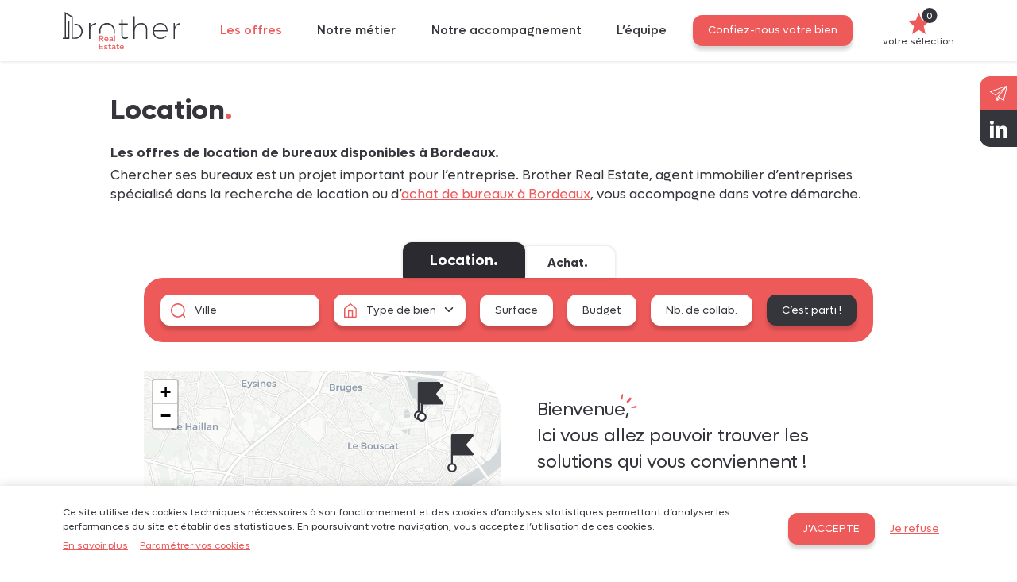

--- FILE ---
content_type: text/html; charset=UTF-8
request_url: https://brotherrealestate.com/offres/location-bureau-bordeaux?page=7
body_size: 13115
content:
<!DOCTYPE html>
<html lang="fr" class="template-offres-rent">
<head>
	<meta charset="UTF-8">
	<meta http-equiv="X-UA-Compatible" content="IE=edge">
	<title>Trouver votre Bureau à Louer à Bordeaux [Tous secteurs]</title>
	<meta name="viewport" content="width=device-width, initial-scale=1, maximum-scale=1">
	<meta name="description" content="Brother Real Estate vous accompagne dans la recherche de bureaux d&#039;entreprise à Bordeaux. Une offre qualitative de propriétaires partenaires.">
	<meta name="robots" content="index, follow">
	<link rel="sitemap" type="application/xml" title="Sitemap" href="/sitemap.xml">
	<link rel="shortcut icon" type="image/png" href="/images/favicon.png?1.10.0">
	<link rel="stylesheet" href="/dist/main.css?1.10.0">
	<meta name="format-detection" content="telephone=no">
	<script type="text/javascript">
	const _URL = 'https://brotherrealestate.com/';
	const _SITE_ROOT = '/';
	const _ROOT_LANG = '/';
	const _DIR_IMG = '/images/';
	function loadCookies( cookies ) {
		if( !Array.isArray(cookies) )
			cookies = JSON.parse(cookies);
		if( Array.isArray(cookies) ) {
			if( cookies.indexOf('analytics') != -1 ) {
							}
			if( cookies.indexOf('recaptcha') != -1 ) {
									recaptcha_site = '6LfWrl0gAAAAAK5gy9VPohe_tixS5njutPwMbl6J';
					var linkElement = document.createElement("script");
					linkElement.src = 'https://www.google.com/recaptcha/api.js?render=6LfWrl0gAAAAAK5gy9VPohe_tixS5njutPwMbl6J';
					document.getElementsByTagName("head")[0].appendChild(linkElement)
								}
		}
	}
	function parseJSAtOnload() {
		var links = [
			"/dist/main.js?1.10.0"
		],
		headElement = document.getElementsByTagName("head")[0],
		linkElement, i;

		for (i = 0; i < links.length; i++) {
			linkElement = document.createElement("script");
			linkElement.src = links[i];
			headElement.appendChild(linkElement);
		}
			}
	if (window.addEventListener)
		window.addEventListener("load", parseJSAtOnload, false);
	else if (window.attachEvent)
		window.attachEvent("onload", parseJSAtOnload);
	else
		window.onload = parseJSAtOnload;
	(function(w,d,s,l,i){w[l]=w[l]||[];w[l].push({'gtm.start':
new Date().getTime(),event:'gtm.js'});var f=d.getElementsByTagName(s)[0],
j=d.createElement(s),dl=l!='dataLayer'?'&l='+l:'';j.async=true;j.src=
'https://www.googletagmanager.com/gtm.js?id='+i+dl;f.parentNode.insertBefore(j,f);
})(window,document,'script','dataLayer','GTM-TW86HB3');	</script>
</head>
<body>
	<noscript><iframe src="https://www.googletagmanager.com/ns.html?id=GTM-TW86HB3"
height="0" width="0" style="display:none;visibility:hidden"></iframe></noscript><header id="header">
	<div class="container">
		<div class="row align-items-center">
			<div class="col-auto">
				<a class="logo" href="/">
					<img src="/images/logo_brother_real_estate.svg" alt="Brother Real Estate">
				</a>
			</div>
			<div class="menu_container col align-self-stretch">
				<div class="row align-items-center">
					<div class="main_menu_container col">
						<nav id="main_menu">
							<ul><li class="hassubmenu"><a href="/offres" class="_selected"><span>Les offres</span></a><div class="submenu"><ul><li><a href="/offres/achat-bureaux-bordeaux" class=""><span>Achat</span></a></li><li><a href="/offres/location-bureau-bordeaux" class="_selected"><span>Location</span></a></li><li><a href="/bureaux-operes" class=""><span>Bureaux Opérés</span></a></li><li><a href="/investissement-immobilier-entreprise-bordeaux" class=""><span>Investissement</span></a></li></ul></div></li><li><a href="/agence-immobilier-entreprise-bordeaux" class=""><span>Notre métier</span></a></li><li><a href="/accompagnement" class=""><span>Notre accompagnement</span></a></li><li><a href="/equipe" class=""><span>L’équipe</span></a></li><li><a href="/confiez-nous-votre-bien" class="btn btn-primary "><span>Confiez-nous votre bien</span></a></li><li class="hideondesktop"><a href="/contact" class=""><span>Nous contacter</span></a></li></ul>						</nav>
					</div>
					<div class="col-auto">
						<a class="favoris" href="/votre-selection">
							<span class="picto">
								<img src="/images/picto_etoile_rose.svg" alt="Favoris">
								<span id="favoris_total" data-favoris-total="0"></span>
							</span>
							<span>votre sélection</span>
						</a>
					</div>
				</div>
			</div>
			<div class="toggle_menu col-auto ms-auto">
				<a href="#"><span></span></a>
			</div>
		</div>
	</div>
</header>
<div id="float-rs">
	<a href="/contact" class="mail bg-primary"><img src="/images/avion_mail.svg" alt=""></a>
	<a target="_blank" href="https://fr.linkedin.com/company/brother-real-estate" class="linkedin bg-secondary"><img src="/images/linkedin.svg" alt=""></a>
</div><section id="offres_header">
	<div class="container">
		<div class="container-small">
			<div class="row align-items-baseline mb-5">
				<div class="col-lg text-center text-lg-start">
					<p class="display-2">Location<span class="text-primary display-2">.</span></p>
<p><span class="text-primary"></span></p>				</div>
				<div class="col-lg-auto text-center text-xl">
					<p class="text-start"></p>
<h1 class="text-start display-6">Les offres de location de bureaux disponibles &agrave; Bordeaux.</h1>
<p class="text-start">Chercher ses bureaux est un projet important pour l&rsquo;entreprise. Brother Real Estate, agent immobilier d&rsquo;entreprises sp&eacute;cialis&eacute; dans la recherche de location ou d&rsquo;<a href="https://brotherrealestate.com/offres/achat-bureaux-bordeaux">achat de bureaux &agrave; Bordeaux</a>, vous accompagne dans votre d&eacute;marche.&nbsp;</p>				</div>
				<div class="col"></div>
			</div>
			<div class="col-xxl-10 col-xl-11 mx-auto">
				<form id="frm_search" class="mx-auto" method="get" action="/offres/location-bureau-bordeaux" class="needs-validation" novalidate>
	<div class="btn-group" role="group">
		<input type="radio" class="btn-check" name="offerType" id="offerTyperent" value="rent" data-actionurl="/offres/location-bureau-bordeaux" autocomplete="off" checked><label class="btn btn-secondary" for="offerTyperent">Location.</label><input type="radio" class="btn-check" name="offerType" id="offerTypesale" value="sale" data-actionurl="/offres/achat-bureaux-bordeaux" autocomplete="off"><label class="btn btn-secondary" for="offerTypesale">Achat.</label>	</div>
	<div class="form-container">
		<div class="row gy-3">
						<div class="col-md-6 col-lg">
				<div id="frm_search_ville_container">
					<button class="btn btn-white dropdown-toggle has-addon" type="button" data-bs-toggle="dropdown" data-bs-auto-close="true" aria-expanded="false">
						<img src="/images/loupe_rose.svg" alt="">
						<div class="value" data-default="Ville"><span>Ville</span></div>
						<div data-bs-toggle="tooltip" data-bs-trigger="hover" title=""></div>
						<a class="close" href="#">&times</a>
					</button>
					<ul class="dropdown-menu">
						<input type="text" class="form-control" id="frm_search_ville_search" placeholder="Rechercher...">
						<ul></ul>
					</ul>
					<input type="hidden" id="frm_search_ville" name="ville" value="">
				</div>
			</div>
						<div class="col-md-6 col-lg-auto">
				<div class="dropdown selectmulti list default">
					<input type="hidden" name="type" value="">
					<button class="btn btn-white dropdown-toggle has-addon" type="button" data-bs-toggle="dropdown" data-bs-auto-close="true" aria-expanded="false">
						<img src="/images/picto_home.svg" alt="">
						<div>
							<div class="value"></div>
							<div class="default">Type de bien</div>
						</div>
						<a class="close" href="#">&times</a>
					</button>
					<ul class="dropdown-menu">
														<li><a class="dropdown-item" href="#" data-value="office" data-stations-number="true">Bureaux</a></li>
																<li><a class="dropdown-item" href="#" data-value="coworking" data-stations-number="true">Coworking</a></li>
													</ul>
				</div>
			</div>
						<div class="col-md-4 col-lg-auto">
				<div class="range-slider-container">
					<button data-toggle="range-slider" type="button" class="btn btn-white" data-default="Surface" data-unit="m²"><span>Surface</span><a class="close" href="#">&times</a></button>
					<div class="range-slider">
						<div class="range-slider-inner">
							<div class="row align-items-center">
								<div class="col">
									<div class="input-group">
										<input type="text" class="form-control min" name="minsurface" value="">
										<span class="input-group-text">m²</span>
									</div>
								</div>
								<div class="col-auto p-0 text-primary">-</div>
								<div class="col">
									<div class="input-group">
										<input type="text" class="form-control max" name="maxsurface" value="">
										<span class="input-group-text">m²</span>
									</div>
								</div>
							</div>
						</div>
						<div class="mt-4 pt-2 mb-2 text-center">
							<button data-toggle="close-range-slider" type="button" class="btn btn-primary">Choisir</button>
						</div>
					</div>
				</div>
			</div>
						<div class="col-md-4 col-lg-auto">
				<div class="range-slider-container">
					<button data-toggle="range-slider" type="button" class="btn btn-white" data-default="Budget" data-unit="€"><span>Budget</span><a class="close" href="#">&times</a></button>
					<div class="range-slider">
												<div class="mb-4 text-center range-slider-offertype rent">
							<div class="form-check form-switch toggle-switch">
								<label class="form-check-label" for="frm_search_togglePeriod">Mensuel</label>
								<input class="form-check-input" type="checkbox" role="switch" id="frm_search_togglePeriod">
								<label class="form-check-label" for="frm_search_togglePeriod">Annuel</label>
							</div>
						</div>
						<div class="range-slider-inner">
							<div class="row align-items-center">
								<div class="col">
									<div class="input-group">
										<input type="text" class="form-control min" name="minbudget" value="">
										<span class="input-group-text">€</span>
									</div>
								</div>
								<div class="col-auto p-0 text-primary">-</div>
								<div class="col">
									<div class="input-group">
										<input type="text" class="form-control max" name="maxbudget" value="">
										<span class="input-group-text">€</span>
									</div>
								</div>
							</div>
						</div>
						<div class="mt-4 pt-2 mb-2 text-center">
							<button data-toggle="close-range-slider" type="button" class="btn btn-primary">Choisir</button>
						</div>
					</div>
				</div>
			</div>
						<div class="col-md-4 col-lg-auto">
				<div class="range-slider-container">
					<button data-toggle="range-slider" type="button" class="btn btn-white stationsNumberBtn" data-default="Nb. de collab." data-unit=""><span>Nb. de collab.</span><a class="close" href="#">&times</a></button>
					<div class="range-slider">
						<div class="range-slider-inner">
							<div class="row align-items-center">
								<div class="col">
									<input type="text" class="form-control min" name="mincollabs" value="">
								</div>
								<div class="col-auto p-0 text-primary">-</div>
								<div class="col">
									<input type="text" class="form-control max" name="maxcollabs" value="">
								</div>
							</div>
						</div>
						<div class="mt-4 pt-2 mb-2 text-center">
							<button data-toggle="close-range-slider" type="button" class="btn btn-primary">Choisir</button>
						</div>
					</div>
				</div>
			</div>
			<div class="col-lg-auto">
				<button type="submit" class="btn btn-secondary">C’est parti !</button>
			</div>
		</div>
	</div>
</form>				<div class="mt-5">
					<div class="row align-items-center">
						<div class="col-lg-6">
							<div class="d-md-none text-center">
								<a data-bs-toggle="collapse" href="#ll_map_container" class="text-lg fw-bold" data-text-active="Cacher la carte" data-text-inactive="Afficher la carte">Afficher la carte</a>
							</div>
							<div id="ll_map_container" class="collapse d-md-block">
								<div id="ll_map" class="mt-4 mt-md-0 radius-top-right-lg radius-bottom-left-lg">
									<div class="map"></div>
								</div>
							</div>
						</div>
						<div class="col-lg-6 px-md-5 text-lg mt-5 mt-lg-0">
																<div class="search_total_results">
										<span class="text-sun sun-red">Bienvenue,</span><br>
										Ici vous allez pouvoir trouver les solutions qui vous conviennent !<br><br>
										Et à défaut contacter notre équipe.									</div>
									<p>Chaque jour, nous rentrons de nouvelles offres,<br />peut-&ecirc;tre ne sont-elles pas encore publi&eacute;es.</p>
<p><a href="https://brotherrealestate.com/contact"><i>Je souhaite &ecirc;tre rappel&eacute;.</i></a></p>						</div>
					</div>
				</div>
			</div>
		</div>
	</div>
</section>
<section class="mt-5 d-none d-md-block">
	<div class="container">
		<div class="offres container-small">
			<div class="text-xl">
				<p>Mener une recherche de biens immobiliers consiste &agrave; &eacute;tablir avant tout un cahier des charges pr&eacute;cis et &agrave; d&eacute;finir des objectifs en mati&egrave;re de co&ucirc;ts, de localisation tout en prenant en compte un d&eacute;lai. La recherche d&rsquo;une nouvelle surface de bureau na&icirc;t souvent d&rsquo;une fin de bail commercial ou d&rsquo;une fin de triennale. Cette &eacute;ch&eacute;ance vous pousse &agrave; v&eacute;rifier si vos bureaux correspondent toujours &agrave; vos attentes en mati&egrave;re de surface, de localisation et de co&ucirc;ts financiers. Brother Real Estate est capable d&rsquo;&eacute;valuer avec vous ces facteurs d&eacute;clenchant votre <a href="https://brotherrealestate.com/agence-immobilier-entreprise-bordeaux">projet en immobilier d&rsquo;entreprise &agrave; Bordeaux</a>.</p>			</div>
		</div>
	</div>
</section>
<section class="mt-5">
	<div class="container">
		<div id="offres" class="offres container-small">
			<div class="results_filters row g-4 align-items-center my-5">
				<div class="col-auto">
					<a href="#frm_search" class="gotosearch"><span>+ de filtres</span></a>
				</div>
							</div>
			<div class="row gy-5 gx-md-5">
									<div class="col-md-6 col-lg-4 col-xl-3">
						<div class="offre" data-id="712" data-title="À louer Bureaux - Bordeaux 33000 - 78m²"  data-loc="44.83516900,-0.56850900" data-url="/offres/712/a-louer-bureaux-bordeaux-33000-78m">
	<a href="javascript:;" class="_offre_favoris" data-id="712" data-bs-toggle="tooltip" data-bs-trigger="hover" data-title-active="Retirer de votre sélection" data-title-inactive="Ajouter à votre sélection" title="Ajouter à votre sélection"></a>	<div class="photos t-slider">
						<div class="item">
					<a href="/offres/712/a-louer-bureaux-bordeaux-33000-78m">
						<img class="tns-lazy-img" data-src="https://app.propeace.fr/uploads/BRE/offers/external/326_369/712/712_174375756567efa0fd8ec20.jpg" alt="À louer Bureaux - Bordeaux 33000 - 78m²">					</a>
				</div>
								<div class="item">
					<a href="/offres/712/a-louer-bureaux-bordeaux-33000-78m">
						<img class="tns-lazy-img" data-src="https://app.propeace.fr/uploads/BRE/offers/external/326_369/712/712_174375756567efa0fde6968.jpg" alt="À louer Bureaux - Bordeaux 33000 - 78m²">					</a>
				</div>
								<div class="item">
					<a href="/offres/712/a-louer-bureaux-bordeaux-33000-78m">
						<img class="tns-lazy-img" data-src="https://app.propeace.fr/uploads/BRE/offers/external/326_369/712/712_174375756667efa0fe4cd71.jpg" alt="À louer Bureaux - Bordeaux 33000 - 78m²">					</a>
				</div>
								<div class="item">
					<a href="/offres/712/a-louer-bureaux-bordeaux-33000-78m">
						<img class="tns-lazy-img" data-src="https://app.propeace.fr/uploads/BRE/offers/external/326_369/712/712_174375756667efa0fea2a07.jpg" alt="À louer Bureaux - Bordeaux 33000 - 78m²">					</a>
				</div>
								<div class="item">
					<a href="/offres/712/a-louer-bureaux-bordeaux-33000-78m">
						<img class="tns-lazy-img" data-src="https://app.propeace.fr/uploads/BRE/offers/external/326_369/712/712_174375756767efa0ff058d6.jpg" alt="À louer Bureaux - Bordeaux 33000 - 78m²">					</a>
				</div>
								<div class="item">
					<a href="/offres/712/a-louer-bureaux-bordeaux-33000-78m">
						<img class="tns-lazy-img" data-src="https://app.propeace.fr/uploads/BRE/offers/external/326_369/712/712_174375756767efa0ff47273.jpg" alt="À louer Bureaux - Bordeaux 33000 - 78m²">					</a>
				</div>
								<div class="item">
					<a href="/offres/712/a-louer-bureaux-bordeaux-33000-78m">
						<img class="tns-lazy-img" data-src="https://app.propeace.fr/uploads/BRE/offers/external/326_369/712/712_174375756567efa0fd32f12.jpg" alt="À louer Bureaux - Bordeaux 33000 - 78m²">					</a>
				</div>
					</div>
	<div class="infos">
		<a href="/offres/712/a-louer-bureaux-bordeaux-33000-78m">
			<span class="type"><span>Bureaux</span></span>			<span class="localisation">Bordeaux - <span class="postcode">33000</span></span>
			<span class="details">
				<span class="label">Surface</span>
				78 m² non divisible			</span>
			<span class="details">
				<span class="label">Loyer</span>
				338 € /HT/m²/an			</span>
		</a>
	</div>
</div>					</div>
											<div class="col-md-6 col-lg-4 col-xl-3 align-self-center">
							<div class="encart text-lg">
								<p class="text-center display-2"><span class="alternative text-coins-jaune">Besoin d&rsquo;une &eacute;tude d&rsquo;implantation ?</span></p>
<p class="text-center display-4">Passez-nous un coup de t&eacute;l&eacute;phone</p>
<p class="display-3 mt-5 text-center"><a href="tel:0554699731" class="stretched-link" target="_blank" rel="noopener"><span class="text-ellipse text-body phone">05 54 69 97 31</span></a></p>							</div>
						</div>
											<div class="col-md-6 col-lg-4 col-xl-3">
						<div class="offre" data-id="710" data-title="À louer Bureaux - Bordeaux 33000 - 250m²"  data-loc="44.84112000,-0.59770900" data-url="/offres/710/a-louer-bureaux-bordeaux-33000-250m">
	<a href="javascript:;" class="_offre_favoris" data-id="710" data-bs-toggle="tooltip" data-bs-trigger="hover" data-title-active="Retirer de votre sélection" data-title-inactive="Ajouter à votre sélection" title="Ajouter à votre sélection"></a>	<div class="photos t-slider">
						<div class="item">
					<a href="/offres/710/a-louer-bureaux-bordeaux-33000-250m">
						<img class="tns-lazy-img" data-src="https://app.propeace.fr/uploads/BRE/offers/external/326_369/710/710_174420694567f67c61a181c.jpg" alt="À louer Bureaux - Bordeaux 33000 - 250m²">					</a>
				</div>
								<div class="item">
					<a href="/offres/710/a-louer-bureaux-bordeaux-33000-250m">
						<img class="tns-lazy-img" data-src="https://app.propeace.fr/uploads/BRE/offers/external/326_369/710/710_174420694667f67c624a93d.jpg" alt="À louer Bureaux - Bordeaux 33000 - 250m²">					</a>
				</div>
								<div class="item">
					<a href="/offres/710/a-louer-bureaux-bordeaux-33000-250m">
						<img class="tns-lazy-img" data-src="https://app.propeace.fr/uploads/BRE/offers/external/326_369/710/710_174420694667f67c62e6f89.jpg" alt="À louer Bureaux - Bordeaux 33000 - 250m²">					</a>
				</div>
								<div class="item">
					<a href="/offres/710/a-louer-bureaux-bordeaux-33000-250m">
						<img class="tns-lazy-img" data-src="https://app.propeace.fr/uploads/BRE/offers/external/326_369/710/710_174420694767f67c63897e4.jpg" alt="À louer Bureaux - Bordeaux 33000 - 250m²">					</a>
				</div>
								<div class="item">
					<a href="/offres/710/a-louer-bureaux-bordeaux-33000-250m">
						<img class="tns-lazy-img" data-src="https://app.propeace.fr/uploads/BRE/offers/external/326_369/710/710_174420694867f67c6437330.jpg" alt="À louer Bureaux - Bordeaux 33000 - 250m²">					</a>
				</div>
								<div class="item">
					<a href="/offres/710/a-louer-bureaux-bordeaux-33000-250m">
						<img class="tns-lazy-img" data-src="https://app.propeace.fr/uploads/BRE/offers/external/326_369/710/710_174420694867f67c64d43b4.jpg" alt="À louer Bureaux - Bordeaux 33000 - 250m²">					</a>
				</div>
								<div class="item">
					<a href="/offres/710/a-louer-bureaux-bordeaux-33000-250m">
						<img class="tns-lazy-img" data-src="https://app.propeace.fr/uploads/BRE/offers/external/326_369/710/710_174420694967f67c657e710.jpg" alt="À louer Bureaux - Bordeaux 33000 - 250m²">					</a>
				</div>
								<div class="item">
					<a href="/offres/710/a-louer-bureaux-bordeaux-33000-250m">
						<img class="tns-lazy-img" data-src="https://app.propeace.fr/uploads/BRE/offers/external/326_369/710/710_174420694467f67c603712d.jpg" alt="À louer Bureaux - Bordeaux 33000 - 250m²">					</a>
				</div>
								<div class="item">
					<a href="/offres/710/a-louer-bureaux-bordeaux-33000-250m">
						<img class="tns-lazy-img" data-src="https://app.propeace.fr/uploads/BRE/offers/external/326_369/710/710_174420694467f67c60e8164.jpg" alt="À louer Bureaux - Bordeaux 33000 - 250m²">					</a>
				</div>
					</div>
	<div class="infos">
		<a href="/offres/710/a-louer-bureaux-bordeaux-33000-250m">
			<span class="type"><span>Bureaux</span></span>			<span class="localisation">Bordeaux - <span class="postcode">33000</span></span>
			<span class="details">
				<span class="label">Surface</span>
				250 m² non divisible			</span>
			<span class="details">
				<span class="label">Loyer</span>
				200,40 € /HT/m²/an			</span>
		</a>
	</div>
</div>					</div>
										<div class="col-md-6 col-lg-4 col-xl-3">
						<div class="offre" data-id="696" data-title="À louer Bureaux - Bègles 33130 - 504.19m²"  data-loc="44.80635400,-0.55813500" data-url="/offres/696/a-louer-bureaux-begles-33130-50419m">
	<a href="javascript:;" class="_offre_favoris" data-id="696" data-bs-toggle="tooltip" data-bs-trigger="hover" data-title-active="Retirer de votre sélection" data-title-inactive="Ajouter à votre sélection" title="Ajouter à votre sélection"></a>	<div class="photos t-slider">
						<div class="item">
					<a href="/offres/696/a-louer-bureaux-begles-33130-50419m">
						<img class="tns-lazy-img" data-src="https://app.propeace.fr/uploads/BRE/offers/external/326_369/696/696_174369485067eeac0272a64.jpg" alt="À louer Bureaux - Bègles 33130 - 504.19m²">					</a>
				</div>
								<div class="item">
					<a href="/offres/696/a-louer-bureaux-begles-33130-50419m">
						<img class="tns-lazy-img" data-src="https://app.propeace.fr/uploads/BRE/offers/external/326_369/696/696_174369483667eeabf45a686.jpg" alt="À louer Bureaux - Bègles 33130 - 504.19m²">					</a>
				</div>
								<div class="item">
					<a href="/offres/696/a-louer-bureaux-begles-33130-50419m">
						<img class="tns-lazy-img" data-src="https://app.propeace.fr/uploads/BRE/offers/external/326_369/696/696_174369483967eeabf7b35f0.jpg" alt="À louer Bureaux - Bègles 33130 - 504.19m²">					</a>
				</div>
								<div class="item">
					<a href="/offres/696/a-louer-bureaux-begles-33130-50419m">
						<img class="tns-lazy-img" data-src="https://app.propeace.fr/uploads/BRE/offers/external/326_369/696/696_174369484167eeabf9c5a45.jpg" alt="À louer Bureaux - Bègles 33130 - 504.19m²">					</a>
				</div>
								<div class="item">
					<a href="/offres/696/a-louer-bureaux-begles-33130-50419m">
						<img class="tns-lazy-img" data-src="https://app.propeace.fr/uploads/BRE/offers/external/326_369/696/696_174369484567eeabfd3c758.jpg" alt="À louer Bureaux - Bègles 33130 - 504.19m²">					</a>
				</div>
								<div class="item">
					<a href="/offres/696/a-louer-bureaux-begles-33130-50419m">
						<img class="tns-lazy-img" data-src="https://app.propeace.fr/uploads/BRE/offers/external/326_369/696/696_174369484867eeac008c5a7.jpg" alt="À louer Bureaux - Bègles 33130 - 504.19m²">					</a>
				</div>
					</div>
	<div class="infos">
		<a href="/offres/696/a-louer-bureaux-begles-33130-50419m">
			<span class="type"><span>Bureaux</span></span>			<span class="localisation">Bègles - <span class="postcode">33130</span></span>
			<span class="details">
				<span class="label">Surface</span>
				504,19 m² divisible			</span>
			<span class="details">
				<span class="label">Loyer</span>
				175 € /HT/m²/an			</span>
		</a>
	</div>
</div>					</div>
										<div class="col-md-6 col-lg-4 col-xl-3">
						<div class="offre" data-id="695" data-title="À louer Bureaux - Talence 33400 - 72m²"  data-loc="44.82114900,-0.59516100" data-url="/offres/695/a-louer-bureaux-talence-33400-72m">
	<a href="javascript:;" class="_offre_favoris" data-id="695" data-bs-toggle="tooltip" data-bs-trigger="hover" data-title-active="Retirer de votre sélection" data-title-inactive="Ajouter à votre sélection" title="Ajouter à votre sélection"></a>	<div class="photos t-slider">
						<div class="item">
					<a href="/offres/695/a-louer-bureaux-talence-33400-72m">
						<img class="tns-lazy-img" data-src="https://app.propeace.fr/uploads/BRE/offers/external/326_369/695/695_174418461867f6252a46377.jpg" alt="À louer Bureaux - Talence 33400 - 72m²">					</a>
				</div>
								<div class="item">
					<a href="/offres/695/a-louer-bureaux-talence-33400-72m">
						<img class="tns-lazy-img" data-src="https://app.propeace.fr/uploads/BRE/offers/external/326_369/695/695_174418463267f62538d465d.jpg" alt="À louer Bureaux - Talence 33400 - 72m²">					</a>
				</div>
								<div class="item">
					<a href="/offres/695/a-louer-bureaux-talence-33400-72m">
						<img class="tns-lazy-img" data-src="https://app.propeace.fr/uploads/BRE/offers/external/326_369/695/695_174418464967f62549922fc.jpg" alt="À louer Bureaux - Talence 33400 - 72m²">					</a>
				</div>
								<div class="item">
					<a href="/offres/695/a-louer-bureaux-talence-33400-72m">
						<img class="tns-lazy-img" data-src="https://app.propeace.fr/uploads/BRE/offers/external/326_369/695/695_174418465167f6254b7bad7.jpg" alt="À louer Bureaux - Talence 33400 - 72m²">					</a>
				</div>
								<div class="item">
					<a href="/offres/695/a-louer-bureaux-talence-33400-72m">
						<img class="tns-lazy-img" data-src="https://app.propeace.fr/uploads/BRE/offers/external/326_369/695/695_174418465367f6254d7d002.jpg" alt="À louer Bureaux - Talence 33400 - 72m²">					</a>
				</div>
								<div class="item">
					<a href="/offres/695/a-louer-bureaux-talence-33400-72m">
						<img class="tns-lazy-img" data-src="https://app.propeace.fr/uploads/BRE/offers/external/326_369/695/695_174418467467f62562de309.jpg" alt="À louer Bureaux - Talence 33400 - 72m²">					</a>
				</div>
					</div>
	<div class="infos">
		<a href="/offres/695/a-louer-bureaux-talence-33400-72m">
			<span class="type"><span>Bureaux</span></span>			<span class="localisation">Talence - <span class="postcode">33400</span></span>
			<span class="details">
				<span class="label">Surface</span>
				72 m² non divisible			</span>
			<span class="details">
				<span class="label">Loyer</span>
				133,33 € /HT/m²/an			</span>
		</a>
	</div>
</div>					</div>
										<div class="col-md-6 col-lg-4 col-xl-3">
						<div class="offre" data-id="694" data-title="À louer Bureaux - Bruges 33520 - 80m²"  data-loc="44.87551000,-0.57956900" data-url="/offres/694/a-louer-bureaux-bruges-33520-80m">
	<a href="javascript:;" class="_offre_favoris" data-id="694" data-bs-toggle="tooltip" data-bs-trigger="hover" data-title-active="Retirer de votre sélection" data-title-inactive="Ajouter à votre sélection" title="Ajouter à votre sélection"></a>	<div class="photos t-slider">
						<div class="item">
					<a href="/offres/694/a-louer-bureaux-bruges-33520-80m">
						<img class="tns-lazy-img" data-src="https://app.propeace.fr/uploads/BRE/offers/external/326_369/694/694_175382425468893bfe52e6c.jpg" alt="À louer Bureaux - Bruges 33520 - 80m²">					</a>
				</div>
								<div class="item">
					<a href="/offres/694/a-louer-bureaux-bruges-33520-80m">
						<img class="tns-lazy-img" data-src="https://app.propeace.fr/uploads/BRE/offers/external/326_369/694/694_175382425568893bffc4327.jpg" alt="À louer Bureaux - Bruges 33520 - 80m²">					</a>
				</div>
								<div class="item">
					<a href="/offres/694/a-louer-bureaux-bruges-33520-80m">
						<img class="tns-lazy-img" data-src="https://app.propeace.fr/uploads/BRE/offers/external/326_369/694/694_175382425968893c03e2180.jpg" alt="À louer Bureaux - Bruges 33520 - 80m²">					</a>
				</div>
								<div class="item">
					<a href="/offres/694/a-louer-bureaux-bruges-33520-80m">
						<img class="tns-lazy-img" data-src="https://app.propeace.fr/uploads/BRE/offers/external/326_369/694/694_175382425368893bfd96b88.jpg" alt="À louer Bureaux - Bruges 33520 - 80m²">					</a>
				</div>
					</div>
	<div class="infos">
		<a href="/offres/694/a-louer-bureaux-bruges-33520-80m">
			<span class="type"><span>Bureaux</span></span>			<span class="localisation">Bruges - <span class="postcode">33520</span></span>
			<span class="details">
				<span class="label">Surface</span>
				80 m² non divisible			</span>
			<span class="details">
				<span class="label">Loyer</span>
				180 € /HT/m²/an			</span>
		</a>
	</div>
</div>					</div>
										<div class="col-md-6 col-lg-4 col-xl-3">
						<div class="offre" data-id="692" data-title="À louer Bureaux - Bruges 33520 - 390m²"  data-loc="44.87521000,-0.57806600" data-url="/offres/692/a-louer-bureaux-bruges-33520-390m">
	<a href="javascript:;" class="_offre_favoris" data-id="692" data-bs-toggle="tooltip" data-bs-trigger="hover" data-title-active="Retirer de votre sélection" data-title-inactive="Ajouter à votre sélection" title="Ajouter à votre sélection"></a>	<div class="photos t-slider">
						<div class="item">
					<a href="/offres/692/a-louer-bureaux-bruges-33520-390m">
						<img class="tns-lazy-img" data-src="https://app.propeace.fr/uploads/BRE/offers/external/326_369/692/692_174300887267e434687a532.jpg" alt="À louer Bureaux - Bruges 33520 - 390m²">					</a>
				</div>
								<div class="item">
					<a href="/offres/692/a-louer-bureaux-bruges-33520-390m">
						<img class="tns-lazy-img" data-src="https://app.propeace.fr/uploads/BRE/offers/external/326_369/692/692_174300888767e43477309ee.jpg" alt="À louer Bureaux - Bruges 33520 - 390m²">					</a>
				</div>
								<div class="item">
					<a href="/offres/692/a-louer-bureaux-bruges-33520-390m">
						<img class="tns-lazy-img" data-src="https://app.propeace.fr/uploads/BRE/offers/external/326_369/692/692_174300890267e4348628bd5.jpg" alt="À louer Bureaux - Bruges 33520 - 390m²">					</a>
				</div>
								<div class="item">
					<a href="/offres/692/a-louer-bureaux-bruges-33520-390m">
						<img class="tns-lazy-img" data-src="https://app.propeace.fr/uploads/BRE/offers/external/326_369/692/692_174300890467e4348840d0a.jpg" alt="À louer Bureaux - Bruges 33520 - 390m²">					</a>
				</div>
					</div>
	<div class="infos">
		<a href="/offres/692/a-louer-bureaux-bruges-33520-390m">
			<span class="type"><span>Bureaux</span></span>			<span class="localisation">Bruges - <span class="postcode">33520</span></span>
			<span class="details">
				<span class="label">Surface</span>
				390 m² divisible			</span>
			<span class="details">
				<span class="label">Loyer</span>
				130 € /HT/m²/an			</span>
		</a>
	</div>
</div>					</div>
										<div class="col-md-6 col-lg-4 col-xl-3">
						<div class="offre" data-id="690" data-title="À louer Bureaux - Bordeaux 33300 - 837.2m²"  data-loc="44.85952000,-0.56520200" data-url="/offres/690/a-louer-bureaux-bordeaux-33300-8372m">
	<a href="javascript:;" class="_offre_favoris" data-id="690" data-bs-toggle="tooltip" data-bs-trigger="hover" data-title-active="Retirer de votre sélection" data-title-inactive="Ajouter à votre sélection" title="Ajouter à votre sélection"></a>	<div class="photos t-slider">
						<div class="item">
					<a href="/offres/690/a-louer-bureaux-bordeaux-33300-8372m">
						<img class="tns-lazy-img" data-src="https://app.propeace.fr/uploads/BRE/offers/external/326_369/690/690_174412346167f5364579bbd.jpg" alt="À louer Bureaux - Bordeaux 33300 - 837.2m²">					</a>
				</div>
								<div class="item">
					<a href="/offres/690/a-louer-bureaux-bordeaux-33300-8372m">
						<img class="tns-lazy-img" data-src="https://app.propeace.fr/uploads/BRE/offers/external/326_369/690/690_174412346367f53647611c9.jpg" alt="À louer Bureaux - Bordeaux 33300 - 837.2m²">					</a>
				</div>
								<div class="item">
					<a href="/offres/690/a-louer-bureaux-bordeaux-33300-8372m">
						<img class="tns-lazy-img" data-src="https://app.propeace.fr/uploads/BRE/offers/external/326_369/690/690_174412346567f5364960df6.jpg" alt="À louer Bureaux - Bordeaux 33300 - 837.2m²">					</a>
				</div>
								<div class="item">
					<a href="/offres/690/a-louer-bureaux-bordeaux-33300-8372m">
						<img class="tns-lazy-img" data-src="https://app.propeace.fr/uploads/BRE/offers/external/326_369/690/690_174412353467f5368e20ef9.jpg" alt="À louer Bureaux - Bordeaux 33300 - 837.2m²">					</a>
				</div>
								<div class="item">
					<a href="/offres/690/a-louer-bureaux-bordeaux-33300-8372m">
						<img class="tns-lazy-img" data-src="https://app.propeace.fr/uploads/BRE/offers/external/326_369/690/690_174412345267f5363c04237.jpg" alt="À louer Bureaux - Bordeaux 33300 - 837.2m²">					</a>
				</div>
								<div class="item">
					<a href="/offres/690/a-louer-bureaux-bordeaux-33300-8372m">
						<img class="tns-lazy-img" data-src="https://app.propeace.fr/uploads/BRE/offers/external/326_369/690/690_174412345367f5363dd926a.jpg" alt="À louer Bureaux - Bordeaux 33300 - 837.2m²">					</a>
				</div>
								<div class="item">
					<a href="/offres/690/a-louer-bureaux-bordeaux-33300-8372m">
						<img class="tns-lazy-img" data-src="https://app.propeace.fr/uploads/BRE/offers/external/326_369/690/690_174412345567f5363fb9e50.jpg" alt="À louer Bureaux - Bordeaux 33300 - 837.2m²">					</a>
				</div>
								<div class="item">
					<a href="/offres/690/a-louer-bureaux-bordeaux-33300-8372m">
						<img class="tns-lazy-img" data-src="https://app.propeace.fr/uploads/BRE/offers/external/326_369/690/690_174412345767f53641a785f.jpg" alt="À louer Bureaux - Bordeaux 33300 - 837.2m²">					</a>
				</div>
								<div class="item">
					<a href="/offres/690/a-louer-bureaux-bordeaux-33300-8372m">
						<img class="tns-lazy-img" data-src="https://app.propeace.fr/uploads/BRE/offers/external/326_369/690/690_174412345967f53643a2668.jpg" alt="À louer Bureaux - Bordeaux 33300 - 837.2m²">					</a>
				</div>
					</div>
	<div class="infos">
		<a href="/offres/690/a-louer-bureaux-bordeaux-33300-8372m">
			<span class="type"><span>Bureaux</span></span>			<span class="localisation">Bordeaux - <span class="postcode">33300</span></span>
			<span class="details">
				<span class="label">Surface</span>
				837,20 m² divisible			</span>
			<span class="details">
				<span class="label">Loyer</span>
				220 € /HT/m²/an			</span>
		</a>
	</div>
</div>					</div>
										<div class="col-md-6 col-lg-4 col-xl-3">
						<div class="offre" data-id="689" data-title="À louer Bureaux - Bordeaux 33000 - 1500m²"  data-loc="44.82896100,-0.57756600" data-url="/offres/689/a-louer-bureaux-bordeaux-33000-1500m">
	<a href="javascript:;" class="_offre_favoris" data-id="689" data-bs-toggle="tooltip" data-bs-trigger="hover" data-title-active="Retirer de votre sélection" data-title-inactive="Ajouter à votre sélection" title="Ajouter à votre sélection"></a>	<div class="photos t-slider">
						<div class="item">
					<a href="/offres/689/a-louer-bureaux-bordeaux-33000-1500m">
						<img class="tns-lazy-img" data-src="https://app.propeace.fr/uploads/BRE/offers/external/326_369/689/689_174317768867e6c7d8a1776.jpg" alt="À louer Bureaux - Bordeaux 33000 - 1500m²">					</a>
				</div>
								<div class="item">
					<a href="/offres/689/a-louer-bureaux-bordeaux-33000-1500m">
						<img class="tns-lazy-img" data-src="https://app.propeace.fr/uploads/BRE/offers/external/326_369/689/689_174317769667e6c7e074278.jpg" alt="À louer Bureaux - Bordeaux 33000 - 1500m²">					</a>
				</div>
								<div class="item">
					<a href="/offres/689/a-louer-bureaux-bordeaux-33000-1500m">
						<img class="tns-lazy-img" data-src="https://app.propeace.fr/uploads/BRE/offers/external/326_369/689/689_174300397967e4214bd4a90.jpg" alt="À louer Bureaux - Bordeaux 33000 - 1500m²">					</a>
				</div>
								<div class="item">
					<a href="/offres/689/a-louer-bureaux-bordeaux-33000-1500m">
						<img class="tns-lazy-img" data-src="https://app.propeace.fr/uploads/BRE/offers/external/326_369/689/689_174300399867e4215ee240a.jpg" alt="À louer Bureaux - Bordeaux 33000 - 1500m²">					</a>
				</div>
								<div class="item">
					<a href="/offres/689/a-louer-bureaux-bordeaux-33000-1500m">
						<img class="tns-lazy-img" data-src="https://app.propeace.fr/uploads/BRE/offers/external/326_369/689/689_174300401267e4216c650da.jpg" alt="À louer Bureaux - Bordeaux 33000 - 1500m²">					</a>
				</div>
								<div class="item">
					<a href="/offres/689/a-louer-bureaux-bordeaux-33000-1500m">
						<img class="tns-lazy-img" data-src="https://app.propeace.fr/uploads/BRE/offers/external/326_369/689/689_174300402267e42176ead41.jpg" alt="À louer Bureaux - Bordeaux 33000 - 1500m²">					</a>
				</div>
								<div class="item">
					<a href="/offres/689/a-louer-bureaux-bordeaux-33000-1500m">
						<img class="tns-lazy-img" data-src="https://app.propeace.fr/uploads/BRE/offers/external/326_369/689/689_174317759967e6c77f0a331.jpg" alt="À louer Bureaux - Bordeaux 33000 - 1500m²">					</a>
				</div>
					</div>
	<div class="infos">
		<a href="/offres/689/a-louer-bureaux-bordeaux-33000-1500m">
			<span class="type"><span>Bureaux</span></span>			<span class="localisation">Bordeaux - <span class="postcode">33000</span></span>
			<span class="details">
				<span class="label">Surface</span>
				1 500 m² divisible			</span>
			<span class="details">
				<span class="label">Loyer</span>
				1 € /HT/m²/an			</span>
		</a>
	</div>
</div>					</div>
										<div class="col-md-6 col-lg-4 col-xl-3">
						<div class="offre" data-id="688" data-title="À louer Bureaux - Mérignac 33700 - 200m²"  data-loc="44.83002000,-0.67539200" data-url="/offres/688/a-louer-bureaux-merignac-33700-200m">
	<a href="javascript:;" class="_offre_favoris" data-id="688" data-bs-toggle="tooltip" data-bs-trigger="hover" data-title-active="Retirer de votre sélection" data-title-inactive="Ajouter à votre sélection" title="Ajouter à votre sélection"></a>	<div class="photos t-slider">
						<div class="item">
					<a href="/offres/688/a-louer-bureaux-merignac-33700-200m">
						<img class="tns-lazy-img" data-src="https://app.propeace.fr/uploads/BRE/offers/external/326_369/688/688_174299486967e3fdb55ebfa.jpg" alt="À louer Bureaux - Mérignac 33700 - 200m²">					</a>
				</div>
								<div class="item">
					<a href="/offres/688/a-louer-bureaux-merignac-33700-200m">
						<img class="tns-lazy-img" data-src="https://app.propeace.fr/uploads/BRE/offers/external/326_369/688/688_174299488567e3fdc557e00.jpg" alt="À louer Bureaux - Mérignac 33700 - 200m²">					</a>
				</div>
								<div class="item">
					<a href="/offres/688/a-louer-bureaux-merignac-33700-200m">
						<img class="tns-lazy-img" data-src="https://app.propeace.fr/uploads/BRE/offers/external/326_369/688/688_174299490367e3fdd7968cd.jpg" alt="À louer Bureaux - Mérignac 33700 - 200m²">					</a>
				</div>
								<div class="item">
					<a href="/offres/688/a-louer-bureaux-merignac-33700-200m">
						<img class="tns-lazy-img" data-src="https://app.propeace.fr/uploads/BRE/offers/external/326_369/688/688_174299491967e3fde7972df.jpg" alt="À louer Bureaux - Mérignac 33700 - 200m²">					</a>
				</div>
								<div class="item">
					<a href="/offres/688/a-louer-bureaux-merignac-33700-200m">
						<img class="tns-lazy-img" data-src="https://app.propeace.fr/uploads/BRE/offers/external/326_369/688/688_174299493667e3fdf88a570.jpg" alt="À louer Bureaux - Mérignac 33700 - 200m²">					</a>
				</div>
								<div class="item">
					<a href="/offres/688/a-louer-bureaux-merignac-33700-200m">
						<img class="tns-lazy-img" data-src="https://app.propeace.fr/uploads/BRE/offers/external/326_369/688/688_174299495367e3fe09e5644.jpg" alt="À louer Bureaux - Mérignac 33700 - 200m²">					</a>
				</div>
					</div>
	<div class="infos">
		<a href="/offres/688/a-louer-bureaux-merignac-33700-200m">
			<span class="type"><span>Bureaux</span></span>			<span class="localisation">Mérignac - <span class="postcode">33700</span></span>
			<span class="details">
				<span class="label">Surface</span>
				200 m² non divisible			</span>
			<span class="details">
				<span class="label">Loyer</span>
				115 € /HT/m²/an			</span>
		</a>
	</div>
</div>					</div>
											<div class="col-md-6 col-lg-4 col-xl-3 align-self-center">
							<div class="encart text-lg">
								<p class="display-4 text-center">Toujours pas trouv&eacute;&nbsp; le projet qui vous correspond ?</p>
<p class="display-4 text-center"><span class="text-primary">Avez-vous pens&eacute; aux bureaux op&eacute;r&eacute;s ?</span></p>
<p class="text-center"><a href="https://brotherrealestate.com/bureaux-operes" class="stretched-link"><span class="text-bandeau-noir"><strong>Je d&eacute;couvre</strong></span></a></p>							</div>
						</div>
											<div class="col-md-6 col-lg-4 col-xl-3">
						<div class="offre" data-id="684" data-title="À louer Bureaux - Mérignac 33700 - 860m²"  data-loc="44.83831600,-0.69165500" data-url="/offres/684/a-louer-bureaux-merignac-33700-860m">
	<a href="javascript:;" class="_offre_favoris" data-id="684" data-bs-toggle="tooltip" data-bs-trigger="hover" data-title-active="Retirer de votre sélection" data-title-inactive="Ajouter à votre sélection" title="Ajouter à votre sélection"></a>	<div class="photos t-slider">
						<div class="item">
					<a href="/offres/684/a-louer-bureaux-merignac-33700-860m">
						<img class="tns-lazy-img" data-src="https://app.propeace.fr/uploads/BRE/offers/external/326_369/684/684_174250950267dc95beeca69.jpg" alt="À louer Bureaux - Mérignac 33700 - 860m²">					</a>
				</div>
								<div class="item">
					<a href="/offres/684/a-louer-bureaux-merignac-33700-860m">
						<img class="tns-lazy-img" data-src="https://app.propeace.fr/uploads/BRE/offers/external/326_369/684/684_174250949767dc95b9440b9.jpg" alt="À louer Bureaux - Mérignac 33700 - 860m²">					</a>
				</div>
								<div class="item">
					<a href="/offres/684/a-louer-bureaux-merignac-33700-860m">
						<img class="tns-lazy-img" data-src="https://app.propeace.fr/uploads/BRE/offers/external/326_369/684/684_174250949767dc95b9edb76.jpg" alt="À louer Bureaux - Mérignac 33700 - 860m²">					</a>
				</div>
								<div class="item">
					<a href="/offres/684/a-louer-bureaux-merignac-33700-860m">
						<img class="tns-lazy-img" data-src="https://app.propeace.fr/uploads/BRE/offers/external/326_369/684/684_174250949867dc95baa489c.jpg" alt="À louer Bureaux - Mérignac 33700 - 860m²">					</a>
				</div>
								<div class="item">
					<a href="/offres/684/a-louer-bureaux-merignac-33700-860m">
						<img class="tns-lazy-img" data-src="https://app.propeace.fr/uploads/BRE/offers/external/326_369/684/684_174250949967dc95bb52633.jpg" alt="À louer Bureaux - Mérignac 33700 - 860m²">					</a>
				</div>
								<div class="item">
					<a href="/offres/684/a-louer-bureaux-merignac-33700-860m">
						<img class="tns-lazy-img" data-src="https://app.propeace.fr/uploads/BRE/offers/external/326_369/684/684_174250950067dc95bc05440.jpg" alt="À louer Bureaux - Mérignac 33700 - 860m²">					</a>
				</div>
								<div class="item">
					<a href="/offres/684/a-louer-bureaux-merignac-33700-860m">
						<img class="tns-lazy-img" data-src="https://app.propeace.fr/uploads/BRE/offers/external/326_369/684/684_174250950067dc95bcb72a5.jpg" alt="À louer Bureaux - Mérignac 33700 - 860m²">					</a>
				</div>
								<div class="item">
					<a href="/offres/684/a-louer-bureaux-merignac-33700-860m">
						<img class="tns-lazy-img" data-src="https://app.propeace.fr/uploads/BRE/offers/external/326_369/684/684_174250950167dc95bd6e0d5.jpg" alt="À louer Bureaux - Mérignac 33700 - 860m²">					</a>
				</div>
								<div class="item">
					<a href="/offres/684/a-louer-bureaux-merignac-33700-860m">
						<img class="tns-lazy-img" data-src="https://app.propeace.fr/uploads/BRE/offers/external/326_369/684/684_174250950267dc95be3c4c5.jpg" alt="À louer Bureaux - Mérignac 33700 - 860m²">					</a>
				</div>
					</div>
	<div class="infos">
		<a href="/offres/684/a-louer-bureaux-merignac-33700-860m">
			<span class="type"><span>Bureaux</span></span>			<span class="localisation">Mérignac - <span class="postcode">33700</span></span>
			<span class="details">
				<span class="label">Surface</span>
				860 m² divisible			</span>
			<span class="details">
				<span class="label">Loyer</span>
				130 € /HT/m²/an			</span>
		</a>
	</div>
</div>					</div>
								</div>
			<nav class="pagination-container" aria-label="Pagination"><ul class="pagination justify-content-center"><li class="page-item"><a class="page-link" href="/offres/location-bureau-bordeaux?page=4">&hellip;4</a></li><li class="page-item"><a class="page-link" href="/offres/location-bureau-bordeaux?page=5">5</a></li><li class="page-item"><a class="page-link" href="/offres/location-bureau-bordeaux?page=6">6</a></li><li class="page-item active"><a class="page-link" href="/offres/location-bureau-bordeaux?page=7">7</a></li><li class="page-item"><a class="page-link" href="/offres/location-bureau-bordeaux?page=8">8</a></li><li class="page-item"><a class="page-link" href="/offres/location-bureau-bordeaux?page=9">9</a></li><li class="page-item"><a class="page-link" href="/offres/location-bureau-bordeaux?page=10">10</a></li><li class="page-item"><a class="page-link" href="/offres/location-bureau-bordeaux?page=11">11&hellip;</a></li></ul><div class="row w-100 d-lg-none"><div class="col text-center"><a class="btn btn-secondary" href="/offres/location-bureau-bordeaux?page=1">&lt; Précédent</a></div><div class="col text-center"><a class="btn btn-secondary" href="/offres/location-bureau-bordeaux?page=8">Suivant &gt;</a></div></div></nav>		</div>
	</div>
</section>
	<section id="faq">
		<div class="container">
			<div class="row">
				<div class="col-lg-7">
					<div class="faq radius-top-left-xl">
						<div class="content">
							<div class="d-flex">
								<h2><img src="/images/loupe_blanche.svg" alt=""><span>FAQ</span></h2>
							</div>
																<div class="element">
										<h2 class="toggle">
											<a data-bs-toggle="collapse" href="#faq_0" role="button" aria-expanded="false" aria-controls="faq_0">
												<span>Pourquoi installer ses bureaux à Bordeaux ?</span>
												<span class="plus"></span>
											</a>
										</h2>
										<div class="collapse" id="faq_0"><p>Tout d&rsquo;abord Bordeaux se positionne comme une m&eacute;tropole de 1er Plan. Elle est devenue en quelques ann&eacute;es une ville au d&eacute;veloppement &eacute;conomique in&eacute;gal&eacute;. Son plan de d&eacute;veloppement a &eacute;t&eacute; pens&eacute; pour pr&eacute;server une qualit&eacute; de vie globale tout en abondant vers de nouvelles projections comme la culture, mais aussi de nouveaux quartiers d&rsquo;habitats mixtes ou encore de nouvelles infrastructures routi&egrave;res.</p>
<p></p>
<p>Bordeaux s&rsquo;est dot&eacute;e de nouvelles lignes de TRAM, de la mise en 2x3 voies de sa rocade, de la construction de 2 nouveaux ponts dont un livr&eacute; : Pont Jacques Chaban Delmas, sans oublier la construction de monuments culturels tels que la Cit&eacute; du Vin, La MECA ou bien son nouveau mus&eacute;e de la Mer et de la Marine&hellip; Bref Bordeaux a investi massivement. &nbsp;</p>
<p>&nbsp;</p>
<p>Cette politique de la ville s&rsquo;associe avec des grands projets urbains r&eacute;unissant les 28 villes de la M&eacute;tropole. Nous pouvons parler de l&rsquo;OIM (Op&eacute;ration Int&eacute;r&ecirc;t M&eacute;tropolitain) Aeroparc, Bordeaux Inno-campus, OIN (Op&eacute;ration Int&eacute;r&ecirc;t National) Euratlantique qui est pilot&eacute; par l&rsquo;EPA (&Eacute;tablissement Publique d&rsquo;Am&eacute;nagement).</p>
<p>&nbsp;</p>
<p>Du c&ocirc;t&eacute; de l&rsquo;emploi, Bordeaux M&eacute;tropole continue d&rsquo;afficher des progressions en nombre de postes disponibles. Notons la volont&eacute; des entrepreneurs de poursuivre leur d&eacute;veloppement dans la capitale girondine avec 1 entrepreneur sur 4 qui projette de cr&eacute;er au moins 1 emploi en 2022.</p>
<p>&nbsp;</p>
<p>Si nous y voyons des signaux positifs pour l&rsquo;avenir de notre &eacute;conomie, Bordeaux prend aussi le temps de r&eacute;fl&eacute;chir &agrave; une urbanisation intelligente mixant mobilit&eacute;s douces et v&eacute;g&eacute;talisation de notre ville. R&eacute;duire la place des voitures en ville, d&eacute;carboner nos espaces de vie et proposer de nouveaux modes de distribution &agrave; l&rsquo;instar de la logistique du dernier kilom&egrave;tre tel que le nouvel appel &agrave; projets le propose autour de la base sous-marine de Bordeaux, sont des enjeux soci&eacute;taux tr&egrave;s importants pour la M&eacute;tropole de Bordeaux en g&eacute;n&eacute;ral.</p></div>
									</div>
																		<div class="element">
										<h2 class="toggle">
											<a data-bs-toggle="collapse" href="#faq_1" role="button" aria-expanded="false" aria-controls="faq_1">
												<span>Quels types de bureaux louer pour son entreprise ?</span>
												<span class="plus"></span>
											</a>
										</h2>
										<div class="collapse" id="faq_1"><p>L&rsquo;enjeu de toute entreprise est de choisir le type de bureau le plus adapt&eacute;. Pour r&eacute;pondre &agrave; cet enjeu, il existe plusieurs solutions comme la location, l&rsquo;achat et les solutions immobili&egrave;res flexibles. On distingue ainsi le bureau en coworking, le centre d&rsquo;affaires, la sous-location, le flex-office, les bureaux op&eacute;r&eacute;s, les bureaux partag&eacute;s&hellip; Il est donc n&eacute;cessaire de travailler en amont avec un consultant en immobilier d&rsquo;entreprise pour r&eacute;fl&eacute;chir &agrave; la solution la plus adapt&eacute;e. L&rsquo;&eacute;tude au pr&eacute;alable du plan d&rsquo;implantation permettra par exemple d&rsquo;identifier sur une surface la possibilit&eacute; de bureaux divisibles.</p></div>
									</div>
																		<div class="element">
										<h2 class="toggle">
											<a data-bs-toggle="collapse" href="#faq_2" role="button" aria-expanded="false" aria-controls="faq_2">
												<span>Faut-il louer un bureau dans un coworking ?</span>
												<span class="plus"></span>
											</a>
										</h2>
										<div class="collapse" id="faq_2"><p>Le coworking est tout d&rsquo;abord un nouveau mode de consommation des usages de bureaux. Les grands noms du coworking en France l&rsquo;ont bien compris et depuis pr&egrave;s de 10 ans s&rsquo;op&egrave;re en France une prise de conscience des nouveaux modes de travail intelligents. Paris, notre capitale, a toujours eu une longueur d&rsquo;avance pour voir &eacute;clore un certain nombre de coworkings.</p>
<p>&nbsp;</p>
<p>En quelques chiffres, en 2019, nous estimions qu&rsquo;une transaction immobili&egrave;re sur 3 (sup&eacute;rieure &agrave; 1.000 m&egrave;tres carr&eacute;s) &eacute;tait une prise &agrave; bail d&rsquo;un coworking. Si ce chiffre ne vous parle pas, le coworking p&egrave;se aujourd&rsquo;hui &agrave; Paris pr&egrave;s 2,5% des m&egrave;tres carr&eacute;s du parc parisien. A Londres, c&rsquo;est 6% des espaces de travail qui sont occup&eacute;s par des coworkings.</p>
<p>&nbsp;</p>
<p>A ne pas s&rsquo;y tromper, le coworking r&eacute;pond aussi bien &agrave; des entrepreneurs individuels qui n&rsquo;ont pas vocation &agrave; consommer des m&egrave;tres carr&eacute;s en quantit&eacute; mais en postes individuels (environ 42% des occupants selon une &eacute;tude de Savills France) qu&rsquo;&agrave; de grandes entreprises (25%) qui y voient la possibilit&eacute; d&rsquo;exp&eacute;rimenter de nouvelles mani&egrave;res/m&eacute;thodes de travail &agrave; &eacute;chelle r&eacute;duite avant de d&eacute;ployer les concepts dans leur groupe. Seuls 14% des start-ups utiliseraient ce mode de travail qui reste on&eacute;reux et malgr&eacute; tout parfois inadapt&eacute; &agrave; la culture de l&rsquo;entreprise.</p>
<p>&nbsp;</p>
<p>Si ces concepts de coworking s&eacute;duisent autant les entreprises, c&rsquo;est certainement li&eacute; &agrave; une forte demande des salari&eacute;s qui revendiquent des espaces plus modulaires, plus adapt&eacute;s, plus contemporains et donc plus agiles.</p>
<p>Plus de flexibilit&eacute; sur la dur&eacute;e d&rsquo;engagement, des locaux neufs et am&eacute;nag&eacute;s, d&eacute;cor&eacute;s, des espaces partag&eacute;s avec d&rsquo;autres soci&eacute;t&eacute;s, ce mod&egrave;le proche de celui de la colocation ou du coliving dans l&rsquo;habitation pourrait &ecirc;tre parfait, mais un reproche lui est fait, sur la dur&eacute;e son co&ucirc;t &agrave; la location reste tr&egrave;s &eacute;lev&eacute; et donc assez &eacute;litiste.</p></div>
									</div>
																		<div class="element">
										<h2 class="toggle">
											<a data-bs-toggle="collapse" href="#faq_3" role="button" aria-expanded="false" aria-controls="faq_3">
												<span>Évaluer votre besoin en surface de bureau</span>
												<span class="plus"></span>
											</a>
										</h2>
										<div class="collapse" id="faq_3"><p><a href="https://brotherrealestate.com/">Brother Real Estate</a>&nbsp;vous aide &agrave; &eacute;valuer le nombre de m&egrave;tres carr&eacute;s dont vous aurez besoin pour la location de votre bureau. Opter pour des surfaces qui peuvent &ecirc;tre divisibles est un choix malin car vous pourriez avoir besoin de sous-louer pendant la dur&eacute;e du bail. &Eacute;valuer les besoins en nombre de postes vous permettra d&rsquo;&eacute;tablir le besoin en surface de bureau. Brother Real Estate vous aidera &agrave; calculer l&rsquo;espace n&eacute;cessaire tout en int&eacute;grant les c&ocirc;tes part de parties communes dites &laquo; QPC &raquo;. N&rsquo;oubliez pas le capacitaire de votre surface de bureaux et les normes PMR ou ERP.</p></div>
									</div>
																		<div class="element">
										<h2 class="toggle">
											<a data-bs-toggle="collapse" href="#faq_4" role="button" aria-expanded="false" aria-controls="faq_4">
												<span>Les critères de recherche d’un immeuble de bureaux à Bordeaux</span>
												<span class="plus"></span>
											</a>
										</h2>
										<div class="collapse" id="faq_4"><p>Choisir votre immeuble de bureaux, qui correspond aux crit&egrave;res de votre recherche de bureau est strat&eacute;gique. Vous devrez tenir compte de crit&egrave;res objectifs comme :</p>
<p>- &nbsp; &nbsp; &nbsp; l&rsquo;acc&egrave;s routier</p>
<p>- &nbsp; &nbsp; &nbsp; les solutions de transports en commun (&agrave; Bordeaux : ligne de bus, TRAM)</p>
<p>- &nbsp; &nbsp; &nbsp; la pr&eacute;sence de parkings,</p>
<p>- &nbsp; &nbsp; &nbsp; etc.</p>
<p>Et certainement l&rsquo;&eacute;tat de votre surface de bureaux : Bureaux r&eacute;nov&eacute;s ou &agrave; r&eacute;nover ? Bureaux divisibles ? Espaces lumineux ou espaces en aveugle, open-space ou espaces cloisonn&eacute;s ? En &eacute;tage ou Rdc ? Pr&eacute;-c&acirc;bl&eacute; ? Immeuble ayant la fibre optique ? Accessibilit&eacute; PMR ? Norme ERP 5 ? Les questions sont nombreuses et Brother Real Estate sera capable, &agrave; vos c&ocirc;t&eacute;s, de d&eacute;finir vos priorit&eacute;s.</p></div>
									</div>
																		<div class="element">
										<h2 class="toggle">
											<a data-bs-toggle="collapse" href="#faq_5" role="button" aria-expanded="false" aria-controls="faq_5">
												<span>Comment bien négocier un bail de location de bureau ?</span>
												<span class="plus"></span>
											</a>
										</h2>
										<div class="collapse" id="faq_5"><p>Compte tenu des enjeux financiers du loyer mais aussi juridiques, il est primordial de bien conna&icirc;tre les &eacute;l&eacute;ments de la n&eacute;gociation d&rsquo;un bail de location professionnel : les prix au m&egrave;tre carr&eacute; du secteur sont &agrave; v&eacute;rifier, les conditions financi&egrave;res globales de location sont &agrave; &eacute;valuer, les clauses juridiques du bail doivent &ecirc;tre n&eacute;goci&eacute;es de gr&eacute; &agrave; gr&eacute;&hellip;&nbsp;</p>
<p>Pour toutes ces raisons, nous pr&eacute;conisons l&rsquo;assistance d&rsquo;un conseiller immobilier qualifi&eacute;. Gr&acirc;ce &agrave; leur expertise m&eacute;tier et leur exp&eacute;rience cumul&eacute;e de plus de 20 ans, les consultants de Brother Real Estate seront d&rsquo;une aide pr&eacute;cieuse. Nous v&eacute;rifierons, &agrave; vos c&ocirc;t&eacute;s, les conditions g&eacute;n&eacute;rales et particuli&egrave;res des baux, nous vous aiderons &agrave; appr&eacute;hender la n&eacute;gociation financi&egrave;re du loyer du bureau et nous vous conseillerons en mati&egrave;re d&rsquo;am&eacute;nagement int&eacute;rieur.</p></div>
									</div>
																		<div class="element">
										<h2 class="toggle">
											<a data-bs-toggle="collapse" href="#faq_6" role="button" aria-expanded="false" aria-controls="faq_6">
												<span>Prix au m² loyers bureaux bordeaux</span>
												<span class="plus"></span>
											</a>
										</h2>
										<div class="collapse" id="faq_6"><p>Les prix pour la location de bureaux en centre-ville fr&ocirc;lent parfois les 300 &euro;/m&sup2;. Le prix moyen d&rsquo;un bureau en location se situe aux alentours des 240 &euro;/m&egrave;tre carr&eacute;.</p>
<p>Lorsque nous &eacute;tudions des projets en p&eacute;riph&eacute;rie (M&eacute;rignac, Bordeaux Lac, etc.), la valeur de location des bureaux oscille entre 115 &euro; (seconde main) et 150 &euro;/m&sup2; (neuf).</p></div>
									</div>
																		<div class="element">
										<h2 class="toggle">
											<a data-bs-toggle="collapse" href="#faq_7" role="button" aria-expanded="false" aria-controls="faq_7">
												<span>Où implanter ses bureaux en métropole bordelaise ?</span>
												<span class="plus"></span>
											</a>
										</h2>
										<div class="collapse" id="faq_7"><p>Bordeaux M&eacute;tropole est un vaste territoire &eacute;conomique, le choix de l&rsquo;implantation est donc primordial pour vos collaborateurs mais aussi pour le d&eacute;veloppement de votre soci&eacute;t&eacute;. Brother Real Estate conna&icirc;t parfaitement l&rsquo;environnement des secteurs tertiaires de la M&eacute;tropole de Bordeaux. Nous conseillons chacun de nos clients au plus juste pour satisfaire aux objectifs de l&rsquo;entreprise. Plusieurs grands secteurs tertiaires existent &agrave; Bordeaux.</p></div>
									</div>
															</div>
					</div>
				</div>
				<div class="col-lg-5">
					<div class="image radius-bottom-right-xl">
						<img class="bg" src="https://brotherrealestate.com/media/illu_3.jpg" alt="">						<div class="content text-lg">
							<h2 class="display-1 mb-5"><span class="text-jaune">On a une <span class="text-souligne-crayon blanc">mission</span> <span class="text-white">!</span></span></h2>
<p><span class="text-white">Nous pensons que pour remplir notre mission avec succ&egrave;s, il est n&eacute;cessaire d&rsquo;avoir des comp&eacute;tences d&rsquo;experts du secteur, d&rsquo;&ecirc;tre form&eacute;s aux diff&eacute;rentes lois (Hoguet) et d&rsquo;avoir une volont&eacute; forte &agrave; satisfaire les int&eacute;r&ecirc;ts de nos clients.</span></p>						</div>
					</div>
				</div>
			</div>
		</div>
	</section>

	<section id="offres_blocs">
		<div class="container">
			<div class="container-small blocs">
				<div class="row justify-content-between">
												<div class="col-lg-5">
								<div class="bloc text-lg">
									<h2 class="display-3 d-flex align-items-center"><img src="/images/loupe.svg" alt=""><span>Location de bureaux à Bordeaux-Lac</span></h2>
									<p>Les Bassins &agrave; Flots ont su d&eacute;velopper depuis 10 ans un quartier vivant adapt&eacute; aux entreprises innovantes et aux &eacute;coles, en incluant des commerces et des services aux entreprises. Le secteur Bordeaux Nord qui mixe zones d&rsquo;activit&eacute;s tertiaires et parc d&rsquo;activit&eacute;s avec des quartiers comme Bordeaux-lac, le quartier Ginko, les parcs du Tasta et Chavailles &agrave; Bruges.</p>								</div>
							</div>
														<div class="col-lg-5">
								<div class="bloc text-lg">
									<h2 class="display-3 d-flex align-items-center"><img src="/images/loupe.svg" alt=""><span>Location bureaux à la Gare Saint-Jean</span></h2>
									<p>Bordeaux-Euratlantique, port&eacute; l&rsquo;op&eacute;ration d&rsquo;int&eacute;r&ecirc;t national est le premier quartier d&rsquo;affaires de Bordeaux. Situ&eacute; derri&egrave;re la gare LGV, il regroupe des territoires comme le quartier Am&eacute;d&eacute; Saint Germain, le quartier de l&rsquo;Ars, le quartier Armagnac, le quartier de Paludate et le secteur du Belv&eacute;d&egrave;re-Deschamps, sans oublier le secteur de la Cit&eacute; Num&eacute;rique.</p>								</div>
							</div>
														<div class="col-lg-5">
								<div class="bloc text-lg">
									<h2 class="display-3 d-flex align-items-center"><img src="/images/loupe.svg" alt=""><span>Location de bureaux à Mérignac</span></h2>
									<p>L&rsquo;Ouest de la M&eacute;tropole, avec les villes de M&eacute;rignac, le Haillan et Saint-M&eacute;dard-en-Jalles entre autres, pilier du d&eacute;veloppement &eacute;conomique de la Gironde qui accueille des entreprises d&rsquo;excellence dans le secteur spatial-d&eacute;fense. L&rsquo;OIM A&eacute;roparc (Op&eacute;ration d&rsquo;int&eacute;r&ecirc;t m&eacute;tropolitain) pilote ce grand projet urbain &eacute;conomique et &eacute;cologique.</p>								</div>
							</div>
														<div class="col-lg-5">
								<div class="bloc text-lg">
									<h2 class="display-3 d-flex align-items-center"><img src="/images/loupe.svg" alt=""><span>Location de bureaux à Pessac</span></h2>
									<p>Le Sud-Ouest de Bordeaux M&eacute;tropole avec son acc&eacute;l&eacute;rateur de d&eacute;veloppement strat&eacute;gique port&eacute; par l&rsquo;OIM Inno-campus, d&eacute;veloppe les fili&egrave;res d&rsquo;excellence avec le triptyque sant&eacute;, recherche et innovation.</p>								</div>
							</div>
														<div class="col-lg-5">
								<div class="bloc text-lg">
									<h2 class="display-3 d-flex align-items-center"><img src="/images/loupe.svg" alt=""><span>Location de bureaux Bordeaux Bastide</span></h2>
									<p>Le secteur de la Rive droite port&eacute; par l&rsquo;OIM Arc Rive Droite voit son d&eacute;veloppement tertiaire et &eacute;conomique acc&eacute;l&eacute;r&eacute;.</p>								</div>
							</div>
											</div>
			</div>
		</div>
	</section>
	
<section id="offres_prefooter">
	<div class="illu-container">
					<div class="illu radius-top-left-xl">
				<img src="https://brotherrealestate.com/media/texture_pierre.jpg" alt="">
			</div>
			<img class="brand" src="/images/logo-brother.svg" alt="">
				</div>
</section>
	<a href="#" id="favoris_infobulle" class="_toggle_favoris_form" data-favoris-total="0">
		<span class="toggle">
			<span>&times;</span>
			<span>
				<img src="/images/picto_etoile_rose.svg" alt="Favoris">
				<span>Votre sélection</span>
			</span>
		</span>
		<span class="content">
			<span>Vous avez ajouté une offre dans votre sélection.</span>
			<span>Besoin de plus d'informations ?</span>
			<big class="text-primary">Contactez-nous !</big>
		</span>
	</a>

	<footer id="footer">
		<div class="container">
			<div class="row gy-4 align-items-center">
				<div class="col-md-6 col-lg d-flex justify-content-center d-md-block">
					<div class="adresse d-flex align-items-center">
						<div>
							<img src="/images/B_brother_black.svg" alt="Brother Real Estate">
						</div>
						<div class="ms-3">
							Brother Real Estate<br />
2 impasse Clémenceau<br />
33000 Bordeaux						</div>
					</div>
				</div>
				<div class="col-md-6 col-lg d-flex justify-content-center justify-content-md-start justify-content-lg-center text-center text-md-start">
					<div class="d-flex flex-column">
						<a target="_blank" href="mailto:hello@brotherrealestate.com">hello@brotherrealestate.com</a>
						<div class="sep mx-auto mx-md-0"></div>
												<a target="_blank" href="tel:0554699731">05 54 69 97 31 </a>
					</div>
				</div>
				<div class="col-md-6 col-lg d-flex justify-content-center justify-content-md-start justify-content-lg-center text-center text-md-start">
					<nav class="d-flex flex-column menu">
						<ul><li><a href="/contact" class=""><span>Nous contacter</span></a></li><li><a href="/mentions-legales" class=""><span>Mentions légales</span></a></li><li><a href="/cookies-politique-de-confidentialite" class=""><span>Données personnelles</span></a></li><li><a href="/tarifications-et-baremes-honoraires" class=""><span>Tarifications & Barèmes honoraires</span></a></li></ul>					</nav>
				</div>
				<div class="col-md-6 col-lg d-flex justify-content-center justify-content-md-start justify-content-lg-end">
					<div class="rs d-flex align-items-center">
													<a target="_blank" href="https://fr.linkedin.com/company/brother-real-estate">
								<img src="/images/RS_linkedin.svg" alt="Linkedin">
							</a>
													<a class="ms-4" target="_blank" href="/contact">
							<img src="/images/RS_mail.svg" alt="Contact">
						</a>
					</div>
				</div>
			</div>
		</div>
			</footer>
	<div id="cookies_pp">
	<form method="post" action="/">
		<div id="details_cookies" class="collapse">
			<div class="container">
				<table class="table table-borderless">
					<tr>
						<td>
							<div><strong>Cookies fonctionnels (nécessaires)</strong></div>
							<div>Ces cookies sont essentiels au bon fonctionnement du site Web. Cette catégorie comprend uniquement les cookies qui garantissent les fonctionnalités de base et les fonctionnalités de sécurité du site Web. Ces cookies ne stockent aucune information personnelle.</div>
						</td>
						<td>
							<div class="form-check form-switch">
								<input id="details_cookies_required" type="checkbox" role="switch" class="form-check-input" checked disabled>
								<label class="form-check-label" for="details_cookies_required">Activer</label>
							</div>
						</td>
					</tr>
					<tr class="mt-2">
						<td>
							<div><strong>Analyse de navigation</strong></div>
							<div>Ces cookies nous permettent d'analyser votre navigation et de mesurer l'audience de notre site.</div>
						</td>
						<td>
							<div class="form-check form-switch">
								<input id="details_cookies_analytics" type="checkbox" name="cookies" role="switch" value="analytics" class="form-check-input" checked>
								<label class="form-check-label" for="details_cookies_analytics">Activer</label>
							</div>
						</td>
					</tr>
					<tr class="mt-2">
						<td>
							<div><strong>reCaptcha</strong></div>
							<div>Ces cookies analysent votre navigation pour autoriser l'envoi des formulaires.</div>
						</td>
						<td>
							<div class="form-check form-switch">
								<input id="details_cookies_recaptcha" type="checkbox" name="cookies" role="switch" value="recaptcha" class="form-check-input" checked>
								<label class="form-check-label" for="details_cookies_recaptcha">Activer</label>
							</div>
						</td>
					</tr>
				</table>
				<div class="buttons text-right mt-3">
					<a data-bs-toggle="collapse" href="#details_cookies,#main_cookies">Retour</a>
					<button type="submit" name="set_cookies" value="custom" class="btn btn-primary text-uppercase ms-3">Enregistrer</button>
				</div>
			</div>
		</div>
		<div id="main_cookies" class="collapse show">
			<div class="container">
				<div class="d-flex align-items-center flex-column flex-md-row">
					<div class="flex-grow-1 mb-3 mb-md-0">
						Ce site utilise des cookies techniques nécessaires à son fonctionnement et des cookies d’analyses statistiques permettant d’analyser les performances du site et établir des statistiques. En poursuivant votre navigation, vous acceptez l’utilisation de ces cookies.						<div class="mt-2 links">
														<a target="_blank" class="me-3" href="/cookies-politique-de-confidentialite">En savoir plus</a>
							<a data-bs-toggle="collapse" href="#details_cookies,#main_cookies">Paramétrer vos cookies</a>
						</div>
					</div>
					<div class="buttons ms-4">
						<button type="submit" name="set_cookies" value="all" class="btn btn-primary text-uppercase mr-3">J'accepte</a>
						<button type="button" name="set_cookies" value="none" class="btn btn-link">Je refuse</a>
					</div>
				</div>
			</button>
		</div>
	</form>
</div></body>
</html>

--- FILE ---
content_type: text/css
request_url: https://brotherrealestate.com/dist/main.css?1.10.0
body_size: 40868
content:
/*!*********************************************************************************************************************!*\
  !*** css ./node_modules/css-loader/dist/cjs.js??ruleSet[1].rules[3].use[1]!./node_modules/leaflet/dist/leaflet.css ***!
  \*********************************************************************************************************************/
/* required styles */

.leaflet-pane,
.leaflet-tile,
.leaflet-marker-icon,
.leaflet-marker-shadow,
.leaflet-tile-container,
.leaflet-pane > svg,
.leaflet-pane > canvas,
.leaflet-zoom-box,
.leaflet-image-layer,
.leaflet-layer {
	position: absolute;
	left: 0;
	top: 0;
	}
.leaflet-container {
	overflow: hidden;
	}
.leaflet-tile,
.leaflet-marker-icon,
.leaflet-marker-shadow {
	-webkit-user-select: none;
	   -moz-user-select: none;
	        user-select: none;
	  -webkit-user-drag: none;
	}
/* Prevents IE11 from highlighting tiles in blue */
.leaflet-tile::selection {
	background: transparent;
}
/* Safari renders non-retina tile on retina better with this, but Chrome is worse */
.leaflet-safari .leaflet-tile {
	image-rendering: -webkit-optimize-contrast;
	}
/* hack that prevents hw layers "stretching" when loading new tiles */
.leaflet-safari .leaflet-tile-container {
	width: 1600px;
	height: 1600px;
	-webkit-transform-origin: 0 0;
	}
.leaflet-marker-icon,
.leaflet-marker-shadow {
	display: block;
	}
/* .leaflet-container svg: reset svg max-width decleration shipped in Joomla! (joomla.org) 3.x */
/* .leaflet-container img: map is broken in FF if you have max-width: 100% on tiles */
.leaflet-container .leaflet-overlay-pane svg {
	max-width: none !important;
	max-height: none !important;
	}
.leaflet-container .leaflet-marker-pane img,
.leaflet-container .leaflet-shadow-pane img,
.leaflet-container .leaflet-tile-pane img,
.leaflet-container img.leaflet-image-layer,
.leaflet-container .leaflet-tile {
	max-width: none !important;
	max-height: none !important;
	width: auto;
	padding: 0;
	}

.leaflet-container.leaflet-touch-zoom {
	-ms-touch-action: pan-x pan-y;
	touch-action: pan-x pan-y;
	}
.leaflet-container.leaflet-touch-drag {
	-ms-touch-action: pinch-zoom;
	/* Fallback for FF which doesn't support pinch-zoom */
	touch-action: none;
	touch-action: pinch-zoom;
}
.leaflet-container.leaflet-touch-drag.leaflet-touch-zoom {
	-ms-touch-action: none;
	touch-action: none;
}
.leaflet-container {
	-webkit-tap-highlight-color: transparent;
}
.leaflet-container a {
	-webkit-tap-highlight-color: rgba(51, 181, 229, 0.4);
}
.leaflet-tile {
	filter: inherit;
	visibility: hidden;
	}
.leaflet-tile-loaded {
	visibility: inherit;
	}
.leaflet-zoom-box {
	width: 0;
	height: 0;
	-moz-box-sizing: border-box;
	     box-sizing: border-box;
	z-index: 800;
	}
/* workaround for https://bugzilla.mozilla.org/show_bug.cgi?id=888319 */
.leaflet-overlay-pane svg {
	-moz-user-select: none;
	}

.leaflet-pane         { z-index: 400; }

.leaflet-tile-pane    { z-index: 200; }
.leaflet-overlay-pane { z-index: 400; }
.leaflet-shadow-pane  { z-index: 500; }
.leaflet-marker-pane  { z-index: 600; }
.leaflet-tooltip-pane   { z-index: 650; }
.leaflet-popup-pane   { z-index: 700; }

.leaflet-map-pane canvas { z-index: 100; }
.leaflet-map-pane svg    { z-index: 200; }

.leaflet-vml-shape {
	width: 1px;
	height: 1px;
	}
.lvml {
	behavior: url(#default#VML);
	display: inline-block;
	position: absolute;
	}


/* control positioning */

.leaflet-control {
	position: relative;
	z-index: 800;
	pointer-events: visiblePainted; /* IE 9-10 doesn't have auto */
	pointer-events: auto;
	}
.leaflet-top,
.leaflet-bottom {
	position: absolute;
	z-index: 1000;
	pointer-events: none;
	}
.leaflet-top {
	top: 0;
	}
.leaflet-right {
	right: 0;
	}
.leaflet-bottom {
	bottom: 0;
	}
.leaflet-left {
	left: 0;
	}
.leaflet-control {
	float: left;
	clear: both;
	}
.leaflet-right .leaflet-control {
	float: right;
	}
.leaflet-top .leaflet-control {
	margin-top: 10px;
	}
.leaflet-bottom .leaflet-control {
	margin-bottom: 10px;
	}
.leaflet-left .leaflet-control {
	margin-left: 10px;
	}
.leaflet-right .leaflet-control {
	margin-right: 10px;
	}


/* zoom and fade animations */

.leaflet-fade-anim .leaflet-popup {
	opacity: 0;
	-webkit-transition: opacity 0.2s linear;
	   -moz-transition: opacity 0.2s linear;
	        transition: opacity 0.2s linear;
	}
.leaflet-fade-anim .leaflet-map-pane .leaflet-popup {
	opacity: 1;
	}
.leaflet-zoom-animated {
	-webkit-transform-origin: 0 0;
	    -ms-transform-origin: 0 0;
	        transform-origin: 0 0;
	}
svg.leaflet-zoom-animated {
	will-change: transform;
}

.leaflet-zoom-anim .leaflet-zoom-animated {
	-webkit-transition: -webkit-transform 0.25s cubic-bezier(0,0,0.25,1);
	   -moz-transition:    -moz-transform 0.25s cubic-bezier(0,0,0.25,1);
	        transition:         transform 0.25s cubic-bezier(0,0,0.25,1);
	}
.leaflet-zoom-anim .leaflet-tile,
.leaflet-pan-anim .leaflet-tile {
	-webkit-transition: none;
	   -moz-transition: none;
	        transition: none;
	}

.leaflet-zoom-anim .leaflet-zoom-hide {
	visibility: hidden;
	}


/* cursors */

.leaflet-interactive {
	cursor: pointer;
	}
.leaflet-grab {
	cursor: -webkit-grab;
	cursor:    -moz-grab;
	cursor:         grab;
	}
.leaflet-crosshair,
.leaflet-crosshair .leaflet-interactive {
	cursor: crosshair;
	}
.leaflet-popup-pane,
.leaflet-control {
	cursor: auto;
	}
.leaflet-dragging .leaflet-grab,
.leaflet-dragging .leaflet-grab .leaflet-interactive,
.leaflet-dragging .leaflet-marker-draggable {
	cursor: move;
	cursor: -webkit-grabbing;
	cursor:    -moz-grabbing;
	cursor:         grabbing;
	}

/* marker & overlays interactivity */
.leaflet-marker-icon,
.leaflet-marker-shadow,
.leaflet-image-layer,
.leaflet-pane > svg path,
.leaflet-tile-container {
	pointer-events: none;
	}

.leaflet-marker-icon.leaflet-interactive,
.leaflet-image-layer.leaflet-interactive,
.leaflet-pane > svg path.leaflet-interactive,
svg.leaflet-image-layer.leaflet-interactive path {
	pointer-events: visiblePainted; /* IE 9-10 doesn't have auto */
	pointer-events: auto;
	}

/* visual tweaks */

.leaflet-container {
	background: #ddd;
	outline-offset: 1px;
	}
.leaflet-container a {
	color: #0078A8;
	}
.leaflet-zoom-box {
	border: 2px dotted #38f;
	background: rgba(255,255,255,0.5);
	}


/* general typography */
.leaflet-container {
	font-family: "Helvetica Neue", Arial, Helvetica, sans-serif;
	font-size: 12px;
	font-size: 0.75rem;
	line-height: 1.5;
	}


/* general toolbar styles */

.leaflet-bar {
	box-shadow: 0 1px 5px rgba(0,0,0,0.65);
	border-radius: 4px;
	}
.leaflet-bar a {
	background-color: #fff;
	border-bottom: 1px solid #ccc;
	width: 26px;
	height: 26px;
	line-height: 26px;
	display: block;
	text-align: center;
	text-decoration: none;
	color: black;
	}
.leaflet-bar a,
.leaflet-control-layers-toggle {
	background-position: 50% 50%;
	background-repeat: no-repeat;
	display: block;
	}
.leaflet-bar a:hover,
.leaflet-bar a:focus {
	background-color: #f4f4f4;
	}
.leaflet-bar a:first-child {
	border-top-left-radius: 4px;
	border-top-right-radius: 4px;
	}
.leaflet-bar a:last-child {
	border-bottom-left-radius: 4px;
	border-bottom-right-radius: 4px;
	border-bottom: none;
	}
.leaflet-bar a.leaflet-disabled {
	cursor: default;
	background-color: #f4f4f4;
	color: #bbb;
	}

.leaflet-touch .leaflet-bar a {
	width: 30px;
	height: 30px;
	line-height: 30px;
	}
.leaflet-touch .leaflet-bar a:first-child {
	border-top-left-radius: 2px;
	border-top-right-radius: 2px;
	}
.leaflet-touch .leaflet-bar a:last-child {
	border-bottom-left-radius: 2px;
	border-bottom-right-radius: 2px;
	}

/* zoom control */

.leaflet-control-zoom-in,
.leaflet-control-zoom-out {
	font: bold 18px 'Lucida Console', Monaco, monospace;
	text-indent: 1px;
	}

.leaflet-touch .leaflet-control-zoom-in, .leaflet-touch .leaflet-control-zoom-out  {
	font-size: 22px;
	}


/* layers control */

.leaflet-control-layers {
	box-shadow: 0 1px 5px rgba(0,0,0,0.4);
	background: #fff;
	border-radius: 5px;
	}
.leaflet-control-layers-toggle {
	background-image: url(./images/layers.png);
	width: 36px;
	height: 36px;
	}
.leaflet-retina .leaflet-control-layers-toggle {
	background-image: url(./images/layers-2x.png);
	background-size: 26px 26px;
	}
.leaflet-touch .leaflet-control-layers-toggle {
	width: 44px;
	height: 44px;
	}
.leaflet-control-layers .leaflet-control-layers-list,
.leaflet-control-layers-expanded .leaflet-control-layers-toggle {
	display: none;
	}
.leaflet-control-layers-expanded .leaflet-control-layers-list {
	display: block;
	position: relative;
	}
.leaflet-control-layers-expanded {
	padding: 6px 10px 6px 6px;
	color: #333;
	background: #fff;
	}
.leaflet-control-layers-scrollbar {
	overflow-y: scroll;
	overflow-x: hidden;
	padding-right: 5px;
	}
.leaflet-control-layers-selector {
	margin-top: 2px;
	position: relative;
	top: 1px;
	}
.leaflet-control-layers label {
	display: block;
	font-size: 13px;
	font-size: 1.08333em;
	}
.leaflet-control-layers-separator {
	height: 0;
	border-top: 1px solid #ddd;
	margin: 5px -10px 5px -6px;
	}

/* Default icon URLs */
.leaflet-default-icon-path { /* used only in path-guessing heuristic, see L.Icon.Default */
	background-image: url(./images/marker-icon.png);
	}


/* attribution and scale controls */

.leaflet-container .leaflet-control-attribution {
	background: #fff;
	background: rgba(255, 255, 255, 0.8);
	margin: 0;
	}
.leaflet-control-attribution,
.leaflet-control-scale-line {
	padding: 0 5px;
	color: #333;
	line-height: 1.4;
	}
.leaflet-control-attribution a {
	text-decoration: none;
	}
.leaflet-control-attribution a:hover,
.leaflet-control-attribution a:focus {
	text-decoration: underline;
	}
.leaflet-control-attribution svg {
	display: inline !important;
	}
.leaflet-left .leaflet-control-scale {
	margin-left: 5px;
	}
.leaflet-bottom .leaflet-control-scale {
	margin-bottom: 5px;
	}
.leaflet-control-scale-line {
	border: 2px solid #777;
	border-top: none;
	line-height: 1.1;
	padding: 2px 5px 1px;
	white-space: nowrap;
	overflow: hidden;
	-moz-box-sizing: border-box;
	     box-sizing: border-box;

	background: #fff;
	background: rgba(255, 255, 255, 0.5);
	}
.leaflet-control-scale-line:not(:first-child) {
	border-top: 2px solid #777;
	border-bottom: none;
	margin-top: -2px;
	}
.leaflet-control-scale-line:not(:first-child):not(:last-child) {
	border-bottom: 2px solid #777;
	}

.leaflet-touch .leaflet-control-attribution,
.leaflet-touch .leaflet-control-layers,
.leaflet-touch .leaflet-bar {
	box-shadow: none;
	}
.leaflet-touch .leaflet-control-layers,
.leaflet-touch .leaflet-bar {
	border: 2px solid rgba(0,0,0,0.2);
	background-clip: padding-box;
	}


/* popup */

.leaflet-popup {
	position: absolute;
	text-align: center;
	margin-bottom: 20px;
	}
.leaflet-popup-content-wrapper {
	padding: 1px;
	text-align: left;
	border-radius: 12px;
	}
.leaflet-popup-content {
	margin: 13px 24px 13px 20px;
	line-height: 1.3;
	font-size: 13px;
	font-size: 1.08333em;
	min-height: 1px;
	}
.leaflet-popup-content p {
	margin: 17px 0;
	margin: 1.3em 0;
	}
.leaflet-popup-tip-container {
	width: 40px;
	height: 20px;
	position: absolute;
	left: 50%;
	margin-top: -1px;
	margin-left: -20px;
	overflow: hidden;
	pointer-events: none;
	}
.leaflet-popup-tip {
	width: 17px;
	height: 17px;
	padding: 1px;

	margin: -10px auto 0;
	pointer-events: auto;

	-webkit-transform: rotate(45deg);
	   -moz-transform: rotate(45deg);
	    -ms-transform: rotate(45deg);
	        transform: rotate(45deg);
	}
.leaflet-popup-content-wrapper,
.leaflet-popup-tip {
	background: white;
	color: #333;
	box-shadow: 0 3px 14px rgba(0,0,0,0.4);
	}
.leaflet-container a.leaflet-popup-close-button {
	position: absolute;
	top: 0;
	right: 0;
	border: none;
	text-align: center;
	width: 24px;
	height: 24px;
	font: 16px/24px Tahoma, Verdana, sans-serif;
	color: #757575;
	text-decoration: none;
	background: transparent;
	}
.leaflet-container a.leaflet-popup-close-button:hover,
.leaflet-container a.leaflet-popup-close-button:focus {
	color: #585858;
	}
.leaflet-popup-scrolled {
	overflow: auto;
	border-bottom: 1px solid #ddd;
	border-top: 1px solid #ddd;
	}

.leaflet-oldie .leaflet-popup-content-wrapper {
	-ms-zoom: 1;
	}
.leaflet-oldie .leaflet-popup-tip {
	width: 24px;
	margin: 0 auto;

	-ms-filter: "progid:DXImageTransform.Microsoft.Matrix(M11=0.70710678, M12=0.70710678, M21=-0.70710678, M22=0.70710678)";
	filter: progid:DXImageTransform.Microsoft.Matrix(M11=0.70710678, M12=0.70710678, M21=-0.70710678, M22=0.70710678);
	}

.leaflet-oldie .leaflet-control-zoom,
.leaflet-oldie .leaflet-control-layers,
.leaflet-oldie .leaflet-popup-content-wrapper,
.leaflet-oldie .leaflet-popup-tip {
	border: 1px solid #999;
	}


/* div icon */

.leaflet-div-icon {
	background: #fff;
	border: 1px solid #666;
	}


/* Tooltip */
/* Base styles for the element that has a tooltip */
.leaflet-tooltip {
	position: absolute;
	padding: 6px;
	background-color: #fff;
	border: 1px solid #fff;
	border-radius: 3px;
	color: #222;
	white-space: nowrap;
	-webkit-user-select: none;
	-moz-user-select: none;
	-ms-user-select: none;
	user-select: none;
	pointer-events: none;
	box-shadow: 0 1px 3px rgba(0,0,0,0.4);
	}
.leaflet-tooltip.leaflet-interactive {
	cursor: pointer;
	pointer-events: auto;
	}
.leaflet-tooltip-top:before,
.leaflet-tooltip-bottom:before,
.leaflet-tooltip-left:before,
.leaflet-tooltip-right:before {
	position: absolute;
	pointer-events: none;
	border: 6px solid transparent;
	background: transparent;
	content: "";
	}

/* Directions */

.leaflet-tooltip-bottom {
	margin-top: 6px;
}
.leaflet-tooltip-top {
	margin-top: -6px;
}
.leaflet-tooltip-bottom:before,
.leaflet-tooltip-top:before {
	left: 50%;
	margin-left: -6px;
	}
.leaflet-tooltip-top:before {
	bottom: 0;
	margin-bottom: -12px;
	border-top-color: #fff;
	}
.leaflet-tooltip-bottom:before {
	top: 0;
	margin-top: -12px;
	margin-left: -6px;
	border-bottom-color: #fff;
	}
.leaflet-tooltip-left {
	margin-left: -6px;
}
.leaflet-tooltip-right {
	margin-left: 6px;
}
.leaflet-tooltip-left:before,
.leaflet-tooltip-right:before {
	top: 50%;
	margin-top: -6px;
	}
.leaflet-tooltip-left:before {
	right: 0;
	margin-right: -12px;
	border-left-color: #fff;
	}
.leaflet-tooltip-right:before {
	left: 0;
	margin-left: -12px;
	border-right-color: #fff;
	}

/* Printing */
	
@media print {
	/* Prevent printers from removing background-images of controls. */
	.leaflet-control {
		-webkit-print-color-adjust: exact;
		color-adjust: exact;
		}
	}

/*!*****************************************************************************************************************************!*\
  !*** css ./node_modules/css-loader/dist/cjs.js??ruleSet[1].rules[3].use[1]!./node_modules/tiny-slider/dist/tiny-slider.css ***!
  \*****************************************************************************************************************************/
.tns-outer{padding:0 !important}.tns-outer [hidden]{display:none !important}.tns-outer [aria-controls],.tns-outer [data-action]{cursor:pointer}.tns-slider{-webkit-transition:all 0s;-moz-transition:all 0s;transition:all 0s}.tns-slider>.tns-item{-webkit-box-sizing:border-box;-moz-box-sizing:border-box;box-sizing:border-box}.tns-horizontal.tns-subpixel{white-space:nowrap}.tns-horizontal.tns-subpixel>.tns-item{display:inline-block;vertical-align:top;white-space:normal}.tns-horizontal.tns-no-subpixel:after{content:'';display:table;clear:both}.tns-horizontal.tns-no-subpixel>.tns-item{float:left}.tns-horizontal.tns-carousel.tns-no-subpixel>.tns-item{margin-right:-100%}.tns-no-calc{position:relative;left:0}.tns-gallery{position:relative;left:0;min-height:1px}.tns-gallery>.tns-item{position:absolute;left:-100%;-webkit-transition:transform 0s, opacity 0s;-moz-transition:transform 0s, opacity 0s;transition:transform 0s, opacity 0s}.tns-gallery>.tns-slide-active{position:relative;left:auto !important}.tns-gallery>.tns-moving{-webkit-transition:all 0.25s;-moz-transition:all 0.25s;transition:all 0.25s}.tns-autowidth{display:inline-block}.tns-lazy-img{-webkit-transition:opacity 0.6s;-moz-transition:opacity 0.6s;transition:opacity 0.6s;opacity:0.6}.tns-lazy-img.tns-complete{opacity:1}.tns-ah{-webkit-transition:height 0s;-moz-transition:height 0s;transition:height 0s}.tns-ovh{overflow:hidden}.tns-visually-hidden{position:absolute;left:-10000em}.tns-transparent{opacity:0;visibility:hidden}.tns-fadeIn{opacity:1;filter:alpha(opacity=100);z-index:0}.tns-normal,.tns-fadeOut{opacity:0;filter:alpha(opacity=0);z-index:-1}.tns-vpfix{white-space:nowrap}.tns-vpfix>div,.tns-vpfix>li{display:inline-block}.tns-t-subp2{margin:0 auto;width:310px;position:relative;height:10px;overflow:hidden}.tns-t-ct{width:2333.3333333%;width:-webkit-calc(100% * 70 / 3);width:-moz-calc(100% * 70 / 3);width:calc(100% * 70 / 3);position:absolute;right:0}.tns-t-ct:after{content:'';display:table;clear:both}.tns-t-ct>div{width:1.4285714%;width:-webkit-calc(100% / 70);width:-moz-calc(100% / 70);width:calc(100% / 70);height:10px;float:left}

/*# sourceMappingURL=sourcemaps/tiny-slider.css.map */

/*!****************************************************************************************************************************!*\
  !*** css ./node_modules/css-loader/dist/cjs.js??ruleSet[1].rules[3].use[1]!./node_modules/@fancyapps/ui/dist/fancybox.css ***!
  \****************************************************************************************************************************/
.carousel{position:relative;box-sizing:border-box}.carousel *,.carousel *:before,.carousel *:after{box-sizing:inherit}.carousel.is-draggable{cursor:move;cursor:grab}.carousel.is-dragging{cursor:move;cursor:grabbing}.carousel__viewport{position:relative;overflow:hidden;max-width:100%;max-height:100%}.carousel__track{display:flex}.carousel__slide{flex:0 0 auto;width:var(--carousel-slide-width, 60%);max-width:100%;padding:1rem;position:relative;overflow-x:hidden;overflow-y:auto;overscroll-behavior:contain}.has-dots{margin-bottom:calc(0.5rem + 22px)}.carousel__dots{margin:0 auto;padding:0;position:absolute;top:calc(100% + 0.5rem);left:0;right:0;display:flex;justify-content:center;list-style:none;user-select:none}.carousel__dots .carousel__dot{margin:0;padding:0;display:block;position:relative;width:22px;height:22px;cursor:pointer}.carousel__dots .carousel__dot:after{content:"";width:8px;height:8px;border-radius:50%;position:absolute;top:50%;left:50%;transform:translate(-50%, -50%);background-color:currentColor;opacity:.25;transition:opacity .15s ease-in-out}.carousel__dots .carousel__dot.is-selected:after{opacity:1}.carousel__button{width:var(--carousel-button-width, 48px);height:var(--carousel-button-height, 48px);padding:0;border:0;display:flex;justify-content:center;align-items:center;pointer-events:all;cursor:pointer;color:var(--carousel-button-color, currentColor);background:var(--carousel-button-bg, transparent);border-radius:var(--carousel-button-border-radius, 50%);box-shadow:var(--carousel-button-shadow, none);transition:opacity .15s ease}.carousel__button.is-prev,.carousel__button.is-next{position:absolute;top:50%;transform:translateY(-50%)}.carousel__button.is-prev{left:10px}.carousel__button.is-next{right:10px}.carousel__button[disabled]{cursor:default;opacity:.3}.carousel__button svg{width:var(--carousel-button-svg-width, 50%);height:var(--carousel-button-svg-height, 50%);fill:none;stroke:currentColor;stroke-width:var(--carousel-button-svg-stroke-width, 1.5);stroke-linejoin:bevel;stroke-linecap:round;filter:var(--carousel-button-svg-filter, none);pointer-events:none}html.with-fancybox{scroll-behavior:auto}body.compensate-for-scrollbar{overflow:hidden !important;touch-action:none}.fancybox__container{position:fixed;top:0;left:0;bottom:0;right:0;direction:ltr;margin:0;padding:env(safe-area-inset-top, 0px) env(safe-area-inset-right, 0px) env(safe-area-inset-bottom, 0px) env(safe-area-inset-left, 0px);box-sizing:border-box;display:flex;flex-direction:column;color:var(--fancybox-color, #fff);-webkit-tap-highlight-color:rgba(0,0,0,0);overflow:hidden;z-index:1050;outline:none;transform-origin:top left;--carousel-button-width: 48px;--carousel-button-height: 48px;--carousel-button-svg-width: 24px;--carousel-button-svg-height: 24px;--carousel-button-svg-stroke-width: 2.5;--carousel-button-svg-filter: drop-shadow(1px 1px 1px rgba(0, 0, 0, 0.4))}.fancybox__container *,.fancybox__container *::before,.fancybox__container *::after{box-sizing:inherit}.fancybox__container :focus{outline:none}body:not(.is-using-mouse) .fancybox__container :focus{box-shadow:0 0 0 1px #fff,0 0 0 2px var(--fancybox-accent-color, rgba(1, 210, 232, 0.94))}@media all and (min-width: 1024px){.fancybox__container{--carousel-button-width:48px;--carousel-button-height:48px;--carousel-button-svg-width:27px;--carousel-button-svg-height:27px}}.fancybox__backdrop{position:absolute;top:0;right:0;bottom:0;left:0;z-index:-1;background:var(--fancybox-bg, rgba(24, 24, 27, 0.92))}.fancybox__carousel{position:relative;flex:1 1 auto;min-height:0;height:100%;z-index:10}.fancybox__carousel.has-dots{margin-bottom:calc(0.5rem + 22px)}.fancybox__viewport{position:relative;width:100%;height:100%;overflow:visible;cursor:default}.fancybox__track{display:flex;height:100%}.fancybox__slide{flex:0 0 auto;width:100%;max-width:100%;margin:0;padding:48px 8px 8px 8px;position:relative;overscroll-behavior:contain;display:flex;flex-direction:column;outline:0;overflow:auto;--carousel-button-width: 36px;--carousel-button-height: 36px;--carousel-button-svg-width: 22px;--carousel-button-svg-height: 22px}.fancybox__slide::before,.fancybox__slide::after{content:"";flex:0 0 0;margin:auto}@media all and (min-width: 1024px){.fancybox__slide{padding:64px 100px}}.fancybox__content{margin:0 env(safe-area-inset-right, 0px) 0 env(safe-area-inset-left, 0px);padding:36px;color:var(--fancybox-content-color, #374151);background:var(--fancybox-content-bg, #fff);position:relative;align-self:center;display:flex;flex-direction:column;z-index:20}.fancybox__content :focus:not(.carousel__button.is-close){outline:thin dotted;box-shadow:none}.fancybox__caption{align-self:center;max-width:100%;margin:0;padding:1rem 0 0 0;line-height:1.375;color:var(--fancybox-color, currentColor);visibility:visible;cursor:auto;flex-shrink:0;overflow-wrap:anywhere}.is-loading .fancybox__caption{visibility:hidden}.fancybox__container>.carousel__dots{top:100%;color:var(--fancybox-color, #fff)}.fancybox__nav .carousel__button{z-index:40}.fancybox__nav .carousel__button.is-next{right:8px}@media all and (min-width: 1024px){.fancybox__nav .carousel__button.is-next{right:40px}}.fancybox__nav .carousel__button.is-prev{left:8px}@media all and (min-width: 1024px){.fancybox__nav .carousel__button.is-prev{left:40px}}.carousel__button.is-close{position:absolute;top:8px;right:8px;top:calc(env(safe-area-inset-top, 0px) + 8px);right:calc(env(safe-area-inset-right, 0px) + 8px);z-index:40}@media all and (min-width: 1024px){.carousel__button.is-close{right:40px}}.fancybox__content>.carousel__button.is-close{position:absolute;top:-40px;right:0;color:var(--fancybox-color, #fff)}.fancybox__no-click,.fancybox__no-click button{pointer-events:none}.fancybox__spinner{position:absolute;top:50%;left:50%;transform:translate(-50%, -50%);width:50px;height:50px;color:var(--fancybox-color, currentColor)}.fancybox__slide .fancybox__spinner{cursor:pointer;z-index:1053}.fancybox__spinner svg{animation:fancybox-rotate 2s linear infinite;transform-origin:center center;position:absolute;top:0;right:0;bottom:0;left:0;margin:auto;width:100%;height:100%}.fancybox__spinner svg circle{fill:none;stroke-width:2.75;stroke-miterlimit:10;stroke-dasharray:1,200;stroke-dashoffset:0;animation:fancybox-dash 1.5s ease-in-out infinite;stroke-linecap:round;stroke:currentColor}@keyframes fancybox-rotate{100%{transform:rotate(360deg)}}@keyframes fancybox-dash{0%{stroke-dasharray:1,200;stroke-dashoffset:0}50%{stroke-dasharray:89,200;stroke-dashoffset:-35px}100%{stroke-dasharray:89,200;stroke-dashoffset:-124px}}.fancybox__backdrop,.fancybox__caption,.fancybox__nav,.carousel__dots,.carousel__button.is-close{opacity:var(--fancybox-opacity, 1)}.fancybox__container.is-animated[aria-hidden=false] .fancybox__backdrop,.fancybox__container.is-animated[aria-hidden=false] .fancybox__caption,.fancybox__container.is-animated[aria-hidden=false] .fancybox__nav,.fancybox__container.is-animated[aria-hidden=false] .carousel__dots,.fancybox__container.is-animated[aria-hidden=false] .carousel__button.is-close{animation:.15s ease backwards fancybox-fadeIn}.fancybox__container.is-animated.is-closing .fancybox__backdrop,.fancybox__container.is-animated.is-closing .fancybox__caption,.fancybox__container.is-animated.is-closing .fancybox__nav,.fancybox__container.is-animated.is-closing .carousel__dots,.fancybox__container.is-animated.is-closing .carousel__button.is-close{animation:.15s ease both fancybox-fadeOut}.fancybox-fadeIn{animation:.15s ease both fancybox-fadeIn}.fancybox-fadeOut{animation:.1s ease both fancybox-fadeOut}.fancybox-zoomInUp{animation:.2s ease both fancybox-zoomInUp}.fancybox-zoomOutDown{animation:.15s ease both fancybox-zoomOutDown}.fancybox-throwOutUp{animation:.15s ease both fancybox-throwOutUp}.fancybox-throwOutDown{animation:.15s ease both fancybox-throwOutDown}@keyframes fancybox-fadeIn{from{opacity:0}to{opacity:1}}@keyframes fancybox-fadeOut{to{opacity:0}}@keyframes fancybox-zoomInUp{from{transform:scale(0.97) translate3d(0, 16px, 0);opacity:0}to{transform:scale(1) translate3d(0, 0, 0);opacity:1}}@keyframes fancybox-zoomOutDown{to{transform:scale(0.97) translate3d(0, 16px, 0);opacity:0}}@keyframes fancybox-throwOutUp{to{transform:translate3d(0, -30%, 0);opacity:0}}@keyframes fancybox-throwOutDown{to{transform:translate3d(0, 30%, 0);opacity:0}}.fancybox__carousel .carousel__slide{scrollbar-width:thin;scrollbar-color:#ccc rgba(255,255,255,.1)}.fancybox__carousel .carousel__slide::-webkit-scrollbar{width:8px;height:8px}.fancybox__carousel .carousel__slide::-webkit-scrollbar-track{background-color:rgba(255,255,255,.1)}.fancybox__carousel .carousel__slide::-webkit-scrollbar-thumb{background-color:#ccc;border-radius:2px;box-shadow:inset 0 0 4px rgba(0,0,0,.2)}.fancybox__carousel.is-draggable .fancybox__slide,.fancybox__carousel.is-draggable .fancybox__slide .fancybox__content{cursor:move;cursor:grab}.fancybox__carousel.is-dragging .fancybox__slide,.fancybox__carousel.is-dragging .fancybox__slide .fancybox__content{cursor:move;cursor:grabbing}.fancybox__carousel .fancybox__slide .fancybox__content{cursor:auto}.fancybox__carousel .fancybox__slide.can-zoom_in .fancybox__content{cursor:zoom-in}.fancybox__carousel .fancybox__slide.can-zoom_out .fancybox__content{cursor:zoom-out}.fancybox__carousel .fancybox__slide.is-draggable .fancybox__content{cursor:move;cursor:grab}.fancybox__carousel .fancybox__slide.is-dragging .fancybox__content{cursor:move;cursor:grabbing}.fancybox__image{transform-origin:0 0;user-select:none;transition:none}.has-image .fancybox__content{padding:0;background:rgba(0,0,0,0);min-height:1px}.is-closing .has-image .fancybox__content{overflow:visible}.has-image[data-image-fit=contain]{overflow:visible;touch-action:none}.has-image[data-image-fit=contain] .fancybox__content{flex-direction:row;flex-wrap:wrap}.has-image[data-image-fit=contain] .fancybox__image{max-width:100%;max-height:100%;object-fit:contain}.has-image[data-image-fit=contain-w]{overflow-x:hidden;overflow-y:auto}.has-image[data-image-fit=contain-w] .fancybox__content{min-height:auto}.has-image[data-image-fit=contain-w] .fancybox__image{max-width:100%;height:auto}.has-image[data-image-fit=cover]{overflow:visible;touch-action:none}.has-image[data-image-fit=cover] .fancybox__content{width:100%;height:100%}.has-image[data-image-fit=cover] .fancybox__image{width:100%;height:100%;object-fit:cover}.fancybox__carousel .fancybox__slide.has-iframe .fancybox__content,.fancybox__carousel .fancybox__slide.has-map .fancybox__content,.fancybox__carousel .fancybox__slide.has-pdf .fancybox__content,.fancybox__carousel .fancybox__slide.has-video .fancybox__content,.fancybox__carousel .fancybox__slide.has-html5video .fancybox__content{max-width:100%;flex-shrink:1;min-height:1px;overflow:visible}.fancybox__carousel .fancybox__slide.has-iframe .fancybox__content,.fancybox__carousel .fancybox__slide.has-map .fancybox__content,.fancybox__carousel .fancybox__slide.has-pdf .fancybox__content{width:100%;height:80%}.fancybox__carousel .fancybox__slide.has-video .fancybox__content,.fancybox__carousel .fancybox__slide.has-html5video .fancybox__content{width:960px;height:540px;max-width:100%;max-height:100%}.fancybox__carousel .fancybox__slide.has-map .fancybox__content,.fancybox__carousel .fancybox__slide.has-pdf .fancybox__content,.fancybox__carousel .fancybox__slide.has-video .fancybox__content,.fancybox__carousel .fancybox__slide.has-html5video .fancybox__content{padding:0;background:rgba(24,24,27,.9);color:#fff}.fancybox__carousel .fancybox__slide.has-map .fancybox__content{background:#e5e3df}.fancybox__html5video,.fancybox__iframe{border:0;display:block;height:100%;width:100%;background:rgba(0,0,0,0)}.fancybox-placeholder{position:absolute;width:1px;height:1px;padding:0;margin:-1px;overflow:hidden;clip:rect(0, 0, 0, 0);white-space:nowrap;border-width:0}.fancybox__thumbs{flex:0 0 auto;position:relative;padding:0px 3px;opacity:var(--fancybox-opacity, 1)}.fancybox__container.is-animated[aria-hidden=false] .fancybox__thumbs{animation:.15s ease-in backwards fancybox-fadeIn}.fancybox__container.is-animated.is-closing .fancybox__thumbs{opacity:0}.fancybox__thumbs .carousel__slide{flex:0 0 auto;width:var(--fancybox-thumbs-width, 96px);margin:0;padding:8px 3px;box-sizing:content-box;display:flex;align-items:center;justify-content:center;overflow:visible;cursor:pointer}.fancybox__thumbs .carousel__slide .fancybox__thumb::after{content:"";position:absolute;top:0;left:0;right:0;bottom:0;border-width:5px;border-style:solid;border-color:var(--fancybox-accent-color, rgba(34, 213, 233, 0.96));opacity:0;transition:opacity .15s ease;border-radius:var(--fancybox-thumbs-border-radius, 4px)}.fancybox__thumbs .carousel__slide.is-nav-selected .fancybox__thumb::after{opacity:.92}.fancybox__thumbs .carousel__slide>*{pointer-events:none;user-select:none}.fancybox__thumb{position:relative;width:100%;padding-top:calc(100%/(var(--fancybox-thumbs-ratio, 1.5)));background-size:cover;background-position:center center;background-color:rgba(255,255,255,.1);background-repeat:no-repeat;border-radius:var(--fancybox-thumbs-border-radius, 4px)}.fancybox__toolbar{position:absolute;top:0;right:0;left:0;z-index:20;background:linear-gradient(to top, hsla(0deg, 0%, 0%, 0) 0%, hsla(0deg, 0%, 0%, 0.006) 8.1%, hsla(0deg, 0%, 0%, 0.021) 15.5%, hsla(0deg, 0%, 0%, 0.046) 22.5%, hsla(0deg, 0%, 0%, 0.077) 29%, hsla(0deg, 0%, 0%, 0.114) 35.3%, hsla(0deg, 0%, 0%, 0.155) 41.2%, hsla(0deg, 0%, 0%, 0.198) 47.1%, hsla(0deg, 0%, 0%, 0.242) 52.9%, hsla(0deg, 0%, 0%, 0.285) 58.8%, hsla(0deg, 0%, 0%, 0.326) 64.7%, hsla(0deg, 0%, 0%, 0.363) 71%, hsla(0deg, 0%, 0%, 0.394) 77.5%, hsla(0deg, 0%, 0%, 0.419) 84.5%, hsla(0deg, 0%, 0%, 0.434) 91.9%, hsla(0deg, 0%, 0%, 0.44) 100%);padding:0;touch-action:none;display:flex;justify-content:space-between;--carousel-button-svg-width: 20px;--carousel-button-svg-height: 20px;opacity:var(--fancybox-opacity, 1);text-shadow:var(--fancybox-toolbar-text-shadow, 1px 1px 1px rgba(0, 0, 0, 0.4))}@media all and (min-width: 1024px){.fancybox__toolbar{padding:8px}}.fancybox__container.is-animated[aria-hidden=false] .fancybox__toolbar{animation:.15s ease-in backwards fancybox-fadeIn}.fancybox__container.is-animated.is-closing .fancybox__toolbar{opacity:0}.fancybox__toolbar__items{display:flex}.fancybox__toolbar__items--left{margin-right:auto}.fancybox__toolbar__items--center{position:absolute;left:50%;transform:translateX(-50%)}.fancybox__toolbar__items--right{margin-left:auto}@media(max-width: 640px){.fancybox__toolbar__items--center:not(:last-child){display:none}}.fancybox__counter{min-width:72px;padding:0 10px;line-height:var(--carousel-button-height, 48px);text-align:center;font-size:17px;font-variant-numeric:tabular-nums;-webkit-font-smoothing:subpixel-antialiased}.fancybox__progress{background:var(--fancybox-accent-color, rgba(34, 213, 233, 0.96));height:3px;left:0;position:absolute;right:0;top:0;transform:scaleX(0);transform-origin:0;transition-property:transform;transition-timing-function:linear;z-index:30;user-select:none}.fancybox__container:fullscreen::backdrop{opacity:0}.fancybox__button--fullscreen g:nth-child(2){display:none}.fancybox__container:fullscreen .fancybox__button--fullscreen g:nth-child(1){display:none}.fancybox__container:fullscreen .fancybox__button--fullscreen g:nth-child(2){display:block}.fancybox__button--slideshow g:nth-child(2){display:none}.fancybox__container.has-slideshow .fancybox__button--slideshow g:nth-child(1){display:none}.fancybox__container.has-slideshow .fancybox__button--slideshow g:nth-child(2){display:block}
/*!**********************************************************************************************************************************************************************!*\
  !*** css ./node_modules/css-loader/dist/cjs.js??ruleSet[1].rules[3].use[1]!./node_modules/sass-loader/dist/cjs.js??ruleSet[1].rules[3].use[2]!./src/scss/style.scss ***!
  \**********************************************************************************************************************************************************************/
@charset "UTF-8";
@font-face {
  font-family: "Lufga";
  src: url(./fonts/Lufga-ExtraLight.woff2) format("woff2"), url(./fonts/Lufga-ExtraLight.woff) format("woff");
  font-weight: 200;
  font-style: normal;
  font-display: swap;
}
@font-face {
  font-family: "Lufga";
  src: url(./fonts/Lufga-ExtraLightItalic.woff2) format("woff2"), url(./fonts/Lufga-ExtraLightItalic.woff) format("woff");
  font-weight: 200;
  font-style: italic;
  font-display: swap;
}
@font-face {
  font-family: "Lufga";
  src: url(./fonts/Lufga-Light.woff2) format("woff2"), url(./fonts/Lufga-Light.woff) format("woff");
  font-weight: 300;
  font-style: normal;
  font-display: swap;
}
@font-face {
  font-family: "Lufga";
  src: url(./fonts/Lufga-LightItalic.woff2) format("woff2"), url(./fonts/Lufga-LightItalic.woff) format("woff");
  font-weight: 300;
  font-style: italic;
  font-display: swap;
}
@font-face {
  font-family: "Lufga";
  src: url(./fonts/Lufga-Regular.woff2) format("woff2"), url(./fonts/Lufga-Regular.woff) format("woff");
  font-weight: normal;
  font-style: normal;
  font-display: swap;
}
@font-face {
  font-family: "Lufga";
  src: url(./fonts/Lufga-Italic.woff2) format("woff2"), url(./fonts/Lufga-Italic.woff) format("woff");
  font-weight: normal;
  font-style: italic;
  font-display: swap;
}
@font-face {
  font-family: "Lufga";
  src: url(./fonts/Lufga-Medium.woff2) format("woff2"), url(./fonts/Lufga-Medium.woff) format("woff");
  font-weight: 500;
  font-style: normal;
  font-display: swap;
}
@font-face {
  font-family: "Lufga";
  src: url(./fonts/Lufga-MediumItalic.woff2) format("woff2"), url(./fonts/Lufga-MediumItalic.woff) format("woff");
  font-weight: 500;
  font-style: italic;
  font-display: swap;
}
@font-face {
  font-family: "Lufga";
  src: url(./fonts/Lufga-SemiBold.woff2) format("woff2"), url(./fonts/Lufga-SemiBold.woff) format("woff");
  font-weight: 600;
  font-style: normal;
  font-display: swap;
}
@font-face {
  font-family: "Lufga";
  src: url(./fonts/Lufga-Bold.woff2) format("woff2"), url(./fonts/Lufga-Bold.woff) format("woff");
  font-weight: bold;
  font-style: normal;
  font-display: swap;
}
@font-face {
  font-family: "Lufga";
  src: url(./fonts/Lufga-BoldItalic.woff2) format("woff2"), url(./fonts/Lufga-BoldItalic.woff) format("woff");
  font-weight: bold;
  font-style: italic;
  font-display: swap;
}
@font-face {
  font-family: "Lufga";
  src: url(./fonts/Lufga-ExtraBold.woff2) format("woff2"), url(./fonts/Lufga-ExtraBold.woff) format("woff");
  font-weight: 800;
  font-style: normal;
  font-display: swap;
}
@font-face {
  font-family: "Lufga";
  src: url(./fonts/Lufga-ExtraBoldItalic.woff2) format("woff2"), url(./fonts/Lufga-ExtraBoldItalic.woff) format("woff");
  font-weight: 800;
  font-style: italic;
  font-display: swap;
}
@font-face {
  font-family: "Lufga";
  src: url(./fonts/Lufga-Black.woff2) format("woff2"), url(./fonts/Lufga-Black.woff) format("woff");
  font-weight: 900;
  font-style: normal;
  font-display: swap;
}
@font-face {
  font-family: "Lufga";
  src: url(./fonts/Lufga-BlackItalic.woff2) format("woff2"), url(./fonts/Lufga-BlackItalic.woff) format("woff");
  font-weight: 900;
  font-style: italic;
  font-display: swap;
}
@font-face {
  font-family: "Authenia";
  src: url(./fonts/Authenia-Regular.woff2) format("woff2"), url(./fonts/Authenia-Regular.woff) format("woff");
  font-weight: normal;
  font-style: normal;
  font-display: swap;
}
:root {
  --fancybox-accent-color: #EE5959;
}

:root {
  --bs-blue: #0d6efd;
  --bs-indigo: #6610f2;
  --bs-purple: #6f42c1;
  --bs-pink: #d63384;
  --bs-red: #dc3545;
  --bs-orange: #fd7e14;
  --bs-yellow: #ffc107;
  --bs-green: #198754;
  --bs-teal: #20c997;
  --bs-cyan: #0dcaf0;
  --bs-white: #fff;
  --bs-gray: #6c757d;
  --bs-gray-dark: #343a40;
  --bs-gray-100: #f8f9fa;
  --bs-gray-200: #e9ecef;
  --bs-gray-300: #dee2e6;
  --bs-gray-400: #ced4da;
  --bs-gray-500: #adb5bd;
  --bs-gray-600: #6c757d;
  --bs-gray-700: #495057;
  --bs-gray-800: #343a40;
  --bs-gray-900: #212529;
  --bs-primary: #EE5959;
  --bs-secondary: #35353C;
  --bs-success: #198754;
  --bs-info: #0dcaf0;
  --bs-warning: #ffc107;
  --bs-danger: #dc3545;
  --bs-light: #f8f9fa;
  --bs-dark: #212529;
  --bs-primary-rgb: 238, 89, 89;
  --bs-secondary-rgb: 53, 53, 60;
  --bs-success-rgb: 25, 135, 84;
  --bs-info-rgb: 13, 202, 240;
  --bs-warning-rgb: 255, 193, 7;
  --bs-danger-rgb: 220, 53, 69;
  --bs-light-rgb: 248, 249, 250;
  --bs-dark-rgb: 33, 37, 41;
  --bs-white-rgb: 255, 255, 255;
  --bs-black-rgb: 0, 0, 0;
  --bs-body-color-rgb: 53, 53, 60;
  --bs-body-bg-rgb: 255, 255, 255;
  --bs-font-sans-serif: "Lufga", -apple-system, BlinkMacSystemFont, "Segoe UI", Roboto, "Helvetica Neue", Arial, "Noto Sans", sans-serif, "Apple Color Emoji", "Segoe UI Emoji", "Segoe UI Symbol", "Noto Color Emoji";
  --bs-font-monospace: SFMono-Regular, Menlo, Monaco, Consolas, "Liberation Mono", "Courier New", monospace;
  --bs-gradient: linear-gradient(180deg, rgba(255, 255, 255, 0.15), rgba(255, 255, 255, 0));
  --bs-body-font-family: var(--bs-font-sans-serif);
  --bs-body-font-size: 1rem;
  --bs-body-font-weight: 400;
  --bs-body-line-height: 1.5;
  --bs-body-color: #35353C;
  --bs-body-bg: #fff;
}

*,
*::before,
*::after {
  box-sizing: border-box;
}

@media (prefers-reduced-motion: no-preference) {
  :root {
    scroll-behavior: smooth;
  }
}

body {
  margin: 0;
  font-family: var(--bs-body-font-family);
  font-size: var(--bs-body-font-size);
  font-weight: var(--bs-body-font-weight);
  line-height: var(--bs-body-line-height);
  color: var(--bs-body-color);
  text-align: var(--bs-body-text-align);
  background-color: var(--bs-body-bg);
  -webkit-text-size-adjust: 100%;
  -webkit-tap-highlight-color: rgba(0, 0, 0, 0);
}

hr {
  margin: 1rem 0;
  color: inherit;
  background-color: currentColor;
  border: 0;
  opacity: 0.25;
}

hr:not([size]) {
  height: 1px;
}

h6, .h6, h5, .h5, h4, .h4, h3, .h3, h2, .h2, h1, .h1 {
  margin-top: 0;
  margin-bottom: 0.5rem;
  font-weight: bold;
  line-height: 1.2;
}

h1, .h1 {
  font-size: calc(1.4125rem + 1.95vw);
}
@media (min-width: 1200px) {
  h1, .h1 {
    font-size: 2.875rem;
  }
}

h2, .h2 {
  font-size: calc(1.4125rem + 1.95vw);
}
@media (min-width: 1200px) {
  h2, .h2 {
    font-size: 2.875rem;
  }
}

h3, .h3 {
  font-size: calc(1.375rem + 1.5vw);
}
@media (min-width: 1200px) {
  h3, .h3 {
    font-size: 2.5rem;
  }
}

h4, .h4 {
  font-size: calc(1.3125rem + 0.75vw);
}
@media (min-width: 1200px) {
  h4, .h4 {
    font-size: 1.875rem;
  }
}

h5, .h5 {
  font-size: calc(1.275rem + 0.3vw);
}
@media (min-width: 1200px) {
  h5, .h5 {
    font-size: 1.5rem;
  }
}

h6, .h6 {
  font-size: calc(1.2625rem + 0.15vw);
}
@media (min-width: 1200px) {
  h6, .h6 {
    font-size: 1.375rem;
  }
}

p {
  margin-top: 0;
  margin-bottom: 1rem;
}

abbr[title],
abbr[data-bs-original-title] {
  text-decoration: underline dotted;
  cursor: help;
  text-decoration-skip-ink: none;
}

address {
  margin-bottom: 1rem;
  font-style: normal;
  line-height: inherit;
}

ol,
ul {
  padding-left: 2rem;
}

ol,
ul,
dl {
  margin-top: 0;
  margin-bottom: 1rem;
}

ol ol,
ul ul,
ol ul,
ul ol {
  margin-bottom: 0;
}

dt {
  font-weight: 700;
}

dd {
  margin-bottom: 0.5rem;
  margin-left: 0;
}

blockquote {
  margin: 0 0 1rem;
}

b,
strong {
  font-weight: bolder;
}

small, .small {
  font-size: 0.875em;
}

mark, .mark {
  padding: 0.2em;
  background-color: #fcf8e3;
}

sub,
sup {
  position: relative;
  font-size: 0.75em;
  line-height: 0;
  vertical-align: baseline;
}

sub {
  bottom: -0.25em;
}

sup {
  top: -0.5em;
}

a {
  color: #EE5959;
  text-decoration: underline;
}
a:hover {
  color: #be4747;
}

a:not([href]):not([class]), a:not([href]):not([class]):hover {
  color: inherit;
  text-decoration: none;
}

pre,
code,
kbd,
samp {
  font-family: var(--bs-font-monospace);
  font-size: 1em;
  direction: ltr /* rtl:ignore */;
  unicode-bidi: bidi-override;
}

pre {
  display: block;
  margin-top: 0;
  margin-bottom: 1rem;
  overflow: auto;
  font-size: 0.875em;
}
pre code {
  font-size: inherit;
  color: inherit;
  word-break: normal;
}

code {
  font-size: 0.875em;
  color: #d63384;
  word-wrap: break-word;
}
a > code {
  color: inherit;
}

kbd {
  padding: 0.2rem 0.4rem;
  font-size: 0.875em;
  color: #fff;
  background-color: #212529;
  border-radius: 0.2rem;
}
kbd kbd {
  padding: 0;
  font-size: 1em;
  font-weight: 700;
}

figure {
  margin: 0 0 1rem;
}

img,
svg {
  vertical-align: middle;
}

table {
  caption-side: bottom;
  border-collapse: collapse;
}

caption {
  padding-top: 0.5rem;
  padding-bottom: 0.5rem;
  color: #6c757d;
  text-align: left;
}

th {
  text-align: inherit;
  text-align: -webkit-match-parent;
}

thead,
tbody,
tfoot,
tr,
td,
th {
  border-color: inherit;
  border-style: solid;
  border-width: 0;
}

label {
  display: inline-block;
}

button {
  border-radius: 0;
}

button:focus:not(:focus-visible) {
  outline: 0;
}

input,
button,
select,
optgroup,
textarea {
  margin: 0;
  font-family: inherit;
  font-size: inherit;
  line-height: inherit;
}

button,
select {
  text-transform: none;
}

[role=button] {
  cursor: pointer;
}

select {
  word-wrap: normal;
}
select:disabled {
  opacity: 1;
}

[list]::-webkit-calendar-picker-indicator {
  display: none;
}

button,
[type=button],
[type=reset],
[type=submit] {
  -webkit-appearance: button;
}
button:not(:disabled),
[type=button]:not(:disabled),
[type=reset]:not(:disabled),
[type=submit]:not(:disabled) {
  cursor: pointer;
}

::-moz-focus-inner {
  padding: 0;
  border-style: none;
}

textarea {
  resize: vertical;
}

fieldset {
  min-width: 0;
  padding: 0;
  margin: 0;
  border: 0;
}

legend {
  float: left;
  width: 100%;
  padding: 0;
  margin-bottom: 0.5rem;
  font-size: calc(1.275rem + 0.3vw);
  line-height: inherit;
}
@media (min-width: 1200px) {
  legend {
    font-size: 1.5rem;
  }
}
legend + * {
  clear: left;
}

::-webkit-datetime-edit-fields-wrapper,
::-webkit-datetime-edit-text,
::-webkit-datetime-edit-minute,
::-webkit-datetime-edit-hour-field,
::-webkit-datetime-edit-day-field,
::-webkit-datetime-edit-month-field,
::-webkit-datetime-edit-year-field {
  padding: 0;
}

::-webkit-inner-spin-button {
  height: auto;
}

[type=search] {
  outline-offset: -2px;
  -webkit-appearance: textfield;
}

/* rtl:raw:
[type="tel"],
[type="url"],
[type="email"],
[type="number"] {
  direction: ltr;
}
*/
::-webkit-search-decoration {
  -webkit-appearance: none;
}

::-webkit-color-swatch-wrapper {
  padding: 0;
}

::file-selector-button {
  font: inherit;
}

::-webkit-file-upload-button {
  font: inherit;
  -webkit-appearance: button;
}

output {
  display: inline-block;
}

iframe {
  border: 0;
}

summary {
  display: list-item;
  cursor: pointer;
}

progress {
  vertical-align: baseline;
}

[hidden] {
  display: none !important;
}

.lead {
  font-size: 1.25rem;
  font-weight: 300;
}

.display-1 {
  font-size: calc(1.625rem + 4.5vw);
  font-weight: bold;
  line-height: 1.2;
}
@media (min-width: 1200px) {
  .display-1 {
    font-size: 5rem;
  }
}

.display-2 {
  font-size: calc(1.4125rem + 1.95vw);
  font-weight: bold;
  line-height: 1.2;
}
@media (min-width: 1200px) {
  .display-2 {
    font-size: 2.875rem;
  }
}

.display-3 {
  font-size: calc(1.375rem + 1.5vw);
  font-weight: bold;
  line-height: 1.2;
}
@media (min-width: 1200px) {
  .display-3 {
    font-size: 2.5rem;
  }
}

.display-4 {
  font-size: calc(1.3125rem + 0.75vw);
  font-weight: bold;
  line-height: 1.2;
}
@media (min-width: 1200px) {
  .display-4 {
    font-size: 1.875rem;
  }
}

.display-5 {
  font-size: calc(1.275rem + 0.3vw);
  font-weight: bold;
  line-height: 1.2;
}
@media (min-width: 1200px) {
  .display-5 {
    font-size: 1.5rem;
  }
}

.display-6 {
  font-size: calc(1.2625rem + 0.15vw);
  font-weight: bold;
  line-height: 1.2;
}
@media (min-width: 1200px) {
  .display-6 {
    font-size: 1.375rem;
  }
}

.list-unstyled {
  padding-left: 0;
  list-style: none;
}

.list-inline {
  padding-left: 0;
  list-style: none;
}

.list-inline-item {
  display: inline-block;
}
.list-inline-item:not(:last-child) {
  margin-right: 0.5rem;
}

.initialism {
  font-size: 0.875em;
  text-transform: uppercase;
}

.blockquote {
  margin-bottom: 1rem;
  font-size: 1.25rem;
}
.blockquote > :last-child {
  margin-bottom: 0;
}

.blockquote-footer {
  margin-top: -1rem;
  margin-bottom: 1rem;
  font-size: 0.875em;
  color: #6c757d;
}
.blockquote-footer::before {
  content: "— ";
}

.img-fluid {
  max-width: 100%;
  height: auto;
}

.img-thumbnail {
  padding: 0.25rem;
  background-color: #fff;
  border: 1px solid #dee2e6;
  border-radius: 0.9375rem;
  box-shadow: 0 0.125rem 0.25rem rgba(0, 0, 0, 0.075);
  max-width: 100%;
  height: auto;
}

.figure {
  display: inline-block;
}

.figure-img {
  margin-bottom: 0.5rem;
  line-height: 1;
}

.figure-caption {
  font-size: 0.875em;
  color: #6c757d;
}

.container,
.container-fluid,
.container-xxl,
.container-xl,
.container-lg,
.container-md,
.container-sm {
  width: 100%;
  padding-right: var(--bs-gutter-x, 0.75rem);
  padding-left: var(--bs-gutter-x, 0.75rem);
  margin-right: auto;
  margin-left: auto;
}

@media (min-width: 576px) {
  .container-sm, .container {
    max-width: 540px;
  }
}
@media (min-width: 768px) {
  .container-md, .container-sm, .container {
    max-width: 720px;
  }
}
@media (min-width: 992px) {
  .container-lg, .container-md, .container-sm, .container {
    max-width: 960px;
  }
}
@media (min-width: 1200px) {
  .container-xl, .container-lg, .container-md, .container-sm, .container {
    max-width: 1140px;
  }
}
@media (min-width: 1450px) {
  .container-xxl, .container-xl, .container-lg, .container-md, .container-sm, .container {
    max-width: 1320px;
  }
}
.row {
  --bs-gutter-x: 1.5rem;
  --bs-gutter-y: 0;
  display: flex;
  flex-wrap: wrap;
  margin-top: calc(-1 * var(--bs-gutter-y));
  margin-right: calc(-0.5 * var(--bs-gutter-x));
  margin-left: calc(-0.5 * var(--bs-gutter-x));
}
.row > * {
  flex-shrink: 0;
  width: 100%;
  max-width: 100%;
  padding-right: calc(var(--bs-gutter-x) * 0.5);
  padding-left: calc(var(--bs-gutter-x) * 0.5);
  margin-top: var(--bs-gutter-y);
}

.col {
  flex: 1 0 0%;
}

.row-cols-auto > * {
  flex: 0 0 auto;
  width: auto;
}

.row-cols-1 > * {
  flex: 0 0 auto;
  width: 100%;
}

.row-cols-2 > * {
  flex: 0 0 auto;
  width: 50%;
}

.row-cols-3 > * {
  flex: 0 0 auto;
  width: 33.3333333333%;
}

.row-cols-4 > * {
  flex: 0 0 auto;
  width: 25%;
}

.row-cols-5 > * {
  flex: 0 0 auto;
  width: 20%;
}

.row-cols-6 > * {
  flex: 0 0 auto;
  width: 16.6666666667%;
}

.col-auto {
  flex: 0 0 auto;
  width: auto;
}

.col-1 {
  flex: 0 0 auto;
  width: 8.33333333%;
}

.col-2 {
  flex: 0 0 auto;
  width: 16.66666667%;
}

.col-3 {
  flex: 0 0 auto;
  width: 25%;
}

.col-4 {
  flex: 0 0 auto;
  width: 33.33333333%;
}

.col-5 {
  flex: 0 0 auto;
  width: 41.66666667%;
}

.col-6 {
  flex: 0 0 auto;
  width: 50%;
}

.col-7 {
  flex: 0 0 auto;
  width: 58.33333333%;
}

.col-8 {
  flex: 0 0 auto;
  width: 66.66666667%;
}

.col-9 {
  flex: 0 0 auto;
  width: 75%;
}

.col-10 {
  flex: 0 0 auto;
  width: 83.33333333%;
}

.col-11 {
  flex: 0 0 auto;
  width: 91.66666667%;
}

.col-12 {
  flex: 0 0 auto;
  width: 100%;
}

.offset-1 {
  margin-left: 8.33333333%;
}

.offset-2 {
  margin-left: 16.66666667%;
}

.offset-3 {
  margin-left: 25%;
}

.offset-4 {
  margin-left: 33.33333333%;
}

.offset-5 {
  margin-left: 41.66666667%;
}

.offset-6 {
  margin-left: 50%;
}

.offset-7 {
  margin-left: 58.33333333%;
}

.offset-8 {
  margin-left: 66.66666667%;
}

.offset-9 {
  margin-left: 75%;
}

.offset-10 {
  margin-left: 83.33333333%;
}

.offset-11 {
  margin-left: 91.66666667%;
}

.g-0,
.gx-0 {
  --bs-gutter-x: 0;
}

.g-0,
.gy-0 {
  --bs-gutter-y: 0;
}

.g-1,
.gx-1 {
  --bs-gutter-x: 0.25rem;
}

.g-1,
.gy-1 {
  --bs-gutter-y: 0.25rem;
}

.g-2,
.gx-2 {
  --bs-gutter-x: 0.5rem;
}

.g-2,
.gy-2 {
  --bs-gutter-y: 0.5rem;
}

.g-3,
.gx-3 {
  --bs-gutter-x: 1rem;
}

.g-3,
.gy-3 {
  --bs-gutter-y: 1rem;
}

.g-4,
.gx-4 {
  --bs-gutter-x: 1.5rem;
}

.g-4,
.gy-4 {
  --bs-gutter-y: 1.5rem;
}

.g-5,
.gx-5 {
  --bs-gutter-x: 3rem;
}

.g-5,
.gy-5 {
  --bs-gutter-y: 3rem;
}

@media (min-width: 576px) {
  .col-sm {
    flex: 1 0 0%;
  }

  .row-cols-sm-auto > * {
    flex: 0 0 auto;
    width: auto;
  }

  .row-cols-sm-1 > * {
    flex: 0 0 auto;
    width: 100%;
  }

  .row-cols-sm-2 > * {
    flex: 0 0 auto;
    width: 50%;
  }

  .row-cols-sm-3 > * {
    flex: 0 0 auto;
    width: 33.3333333333%;
  }

  .row-cols-sm-4 > * {
    flex: 0 0 auto;
    width: 25%;
  }

  .row-cols-sm-5 > * {
    flex: 0 0 auto;
    width: 20%;
  }

  .row-cols-sm-6 > * {
    flex: 0 0 auto;
    width: 16.6666666667%;
  }

  .col-sm-auto {
    flex: 0 0 auto;
    width: auto;
  }

  .col-sm-1 {
    flex: 0 0 auto;
    width: 8.33333333%;
  }

  .col-sm-2 {
    flex: 0 0 auto;
    width: 16.66666667%;
  }

  .col-sm-3 {
    flex: 0 0 auto;
    width: 25%;
  }

  .col-sm-4 {
    flex: 0 0 auto;
    width: 33.33333333%;
  }

  .col-sm-5 {
    flex: 0 0 auto;
    width: 41.66666667%;
  }

  .col-sm-6 {
    flex: 0 0 auto;
    width: 50%;
  }

  .col-sm-7 {
    flex: 0 0 auto;
    width: 58.33333333%;
  }

  .col-sm-8 {
    flex: 0 0 auto;
    width: 66.66666667%;
  }

  .col-sm-9 {
    flex: 0 0 auto;
    width: 75%;
  }

  .col-sm-10 {
    flex: 0 0 auto;
    width: 83.33333333%;
  }

  .col-sm-11 {
    flex: 0 0 auto;
    width: 91.66666667%;
  }

  .col-sm-12 {
    flex: 0 0 auto;
    width: 100%;
  }

  .offset-sm-0 {
    margin-left: 0;
  }

  .offset-sm-1 {
    margin-left: 8.33333333%;
  }

  .offset-sm-2 {
    margin-left: 16.66666667%;
  }

  .offset-sm-3 {
    margin-left: 25%;
  }

  .offset-sm-4 {
    margin-left: 33.33333333%;
  }

  .offset-sm-5 {
    margin-left: 41.66666667%;
  }

  .offset-sm-6 {
    margin-left: 50%;
  }

  .offset-sm-7 {
    margin-left: 58.33333333%;
  }

  .offset-sm-8 {
    margin-left: 66.66666667%;
  }

  .offset-sm-9 {
    margin-left: 75%;
  }

  .offset-sm-10 {
    margin-left: 83.33333333%;
  }

  .offset-sm-11 {
    margin-left: 91.66666667%;
  }

  .g-sm-0,
.gx-sm-0 {
    --bs-gutter-x: 0;
  }

  .g-sm-0,
.gy-sm-0 {
    --bs-gutter-y: 0;
  }

  .g-sm-1,
.gx-sm-1 {
    --bs-gutter-x: 0.25rem;
  }

  .g-sm-1,
.gy-sm-1 {
    --bs-gutter-y: 0.25rem;
  }

  .g-sm-2,
.gx-sm-2 {
    --bs-gutter-x: 0.5rem;
  }

  .g-sm-2,
.gy-sm-2 {
    --bs-gutter-y: 0.5rem;
  }

  .g-sm-3,
.gx-sm-3 {
    --bs-gutter-x: 1rem;
  }

  .g-sm-3,
.gy-sm-3 {
    --bs-gutter-y: 1rem;
  }

  .g-sm-4,
.gx-sm-4 {
    --bs-gutter-x: 1.5rem;
  }

  .g-sm-4,
.gy-sm-4 {
    --bs-gutter-y: 1.5rem;
  }

  .g-sm-5,
.gx-sm-5 {
    --bs-gutter-x: 3rem;
  }

  .g-sm-5,
.gy-sm-5 {
    --bs-gutter-y: 3rem;
  }
}
@media (min-width: 768px) {
  .col-md {
    flex: 1 0 0%;
  }

  .row-cols-md-auto > * {
    flex: 0 0 auto;
    width: auto;
  }

  .row-cols-md-1 > * {
    flex: 0 0 auto;
    width: 100%;
  }

  .row-cols-md-2 > * {
    flex: 0 0 auto;
    width: 50%;
  }

  .row-cols-md-3 > * {
    flex: 0 0 auto;
    width: 33.3333333333%;
  }

  .row-cols-md-4 > * {
    flex: 0 0 auto;
    width: 25%;
  }

  .row-cols-md-5 > * {
    flex: 0 0 auto;
    width: 20%;
  }

  .row-cols-md-6 > * {
    flex: 0 0 auto;
    width: 16.6666666667%;
  }

  .col-md-auto {
    flex: 0 0 auto;
    width: auto;
  }

  .col-md-1 {
    flex: 0 0 auto;
    width: 8.33333333%;
  }

  .col-md-2 {
    flex: 0 0 auto;
    width: 16.66666667%;
  }

  .col-md-3 {
    flex: 0 0 auto;
    width: 25%;
  }

  .col-md-4 {
    flex: 0 0 auto;
    width: 33.33333333%;
  }

  .col-md-5 {
    flex: 0 0 auto;
    width: 41.66666667%;
  }

  .col-md-6 {
    flex: 0 0 auto;
    width: 50%;
  }

  .col-md-7 {
    flex: 0 0 auto;
    width: 58.33333333%;
  }

  .col-md-8 {
    flex: 0 0 auto;
    width: 66.66666667%;
  }

  .col-md-9 {
    flex: 0 0 auto;
    width: 75%;
  }

  .col-md-10 {
    flex: 0 0 auto;
    width: 83.33333333%;
  }

  .col-md-11 {
    flex: 0 0 auto;
    width: 91.66666667%;
  }

  .col-md-12 {
    flex: 0 0 auto;
    width: 100%;
  }

  .offset-md-0 {
    margin-left: 0;
  }

  .offset-md-1 {
    margin-left: 8.33333333%;
  }

  .offset-md-2 {
    margin-left: 16.66666667%;
  }

  .offset-md-3 {
    margin-left: 25%;
  }

  .offset-md-4 {
    margin-left: 33.33333333%;
  }

  .offset-md-5 {
    margin-left: 41.66666667%;
  }

  .offset-md-6 {
    margin-left: 50%;
  }

  .offset-md-7 {
    margin-left: 58.33333333%;
  }

  .offset-md-8 {
    margin-left: 66.66666667%;
  }

  .offset-md-9 {
    margin-left: 75%;
  }

  .offset-md-10 {
    margin-left: 83.33333333%;
  }

  .offset-md-11 {
    margin-left: 91.66666667%;
  }

  .g-md-0,
.gx-md-0 {
    --bs-gutter-x: 0;
  }

  .g-md-0,
.gy-md-0 {
    --bs-gutter-y: 0;
  }

  .g-md-1,
.gx-md-1 {
    --bs-gutter-x: 0.25rem;
  }

  .g-md-1,
.gy-md-1 {
    --bs-gutter-y: 0.25rem;
  }

  .g-md-2,
.gx-md-2 {
    --bs-gutter-x: 0.5rem;
  }

  .g-md-2,
.gy-md-2 {
    --bs-gutter-y: 0.5rem;
  }

  .g-md-3,
.gx-md-3 {
    --bs-gutter-x: 1rem;
  }

  .g-md-3,
.gy-md-3 {
    --bs-gutter-y: 1rem;
  }

  .g-md-4,
.gx-md-4 {
    --bs-gutter-x: 1.5rem;
  }

  .g-md-4,
.gy-md-4 {
    --bs-gutter-y: 1.5rem;
  }

  .g-md-5,
.gx-md-5 {
    --bs-gutter-x: 3rem;
  }

  .g-md-5,
.gy-md-5 {
    --bs-gutter-y: 3rem;
  }
}
@media (min-width: 992px) {
  .col-lg {
    flex: 1 0 0%;
  }

  .row-cols-lg-auto > * {
    flex: 0 0 auto;
    width: auto;
  }

  .row-cols-lg-1 > * {
    flex: 0 0 auto;
    width: 100%;
  }

  .row-cols-lg-2 > * {
    flex: 0 0 auto;
    width: 50%;
  }

  .row-cols-lg-3 > * {
    flex: 0 0 auto;
    width: 33.3333333333%;
  }

  .row-cols-lg-4 > * {
    flex: 0 0 auto;
    width: 25%;
  }

  .row-cols-lg-5 > * {
    flex: 0 0 auto;
    width: 20%;
  }

  .row-cols-lg-6 > * {
    flex: 0 0 auto;
    width: 16.6666666667%;
  }

  .col-lg-auto {
    flex: 0 0 auto;
    width: auto;
  }

  .col-lg-1 {
    flex: 0 0 auto;
    width: 8.33333333%;
  }

  .col-lg-2 {
    flex: 0 0 auto;
    width: 16.66666667%;
  }

  .col-lg-3 {
    flex: 0 0 auto;
    width: 25%;
  }

  .col-lg-4 {
    flex: 0 0 auto;
    width: 33.33333333%;
  }

  .col-lg-5 {
    flex: 0 0 auto;
    width: 41.66666667%;
  }

  .col-lg-6 {
    flex: 0 0 auto;
    width: 50%;
  }

  .col-lg-7 {
    flex: 0 0 auto;
    width: 58.33333333%;
  }

  .col-lg-8 {
    flex: 0 0 auto;
    width: 66.66666667%;
  }

  .col-lg-9 {
    flex: 0 0 auto;
    width: 75%;
  }

  .col-lg-10 {
    flex: 0 0 auto;
    width: 83.33333333%;
  }

  .col-lg-11 {
    flex: 0 0 auto;
    width: 91.66666667%;
  }

  .col-lg-12 {
    flex: 0 0 auto;
    width: 100%;
  }

  .offset-lg-0 {
    margin-left: 0;
  }

  .offset-lg-1 {
    margin-left: 8.33333333%;
  }

  .offset-lg-2 {
    margin-left: 16.66666667%;
  }

  .offset-lg-3 {
    margin-left: 25%;
  }

  .offset-lg-4 {
    margin-left: 33.33333333%;
  }

  .offset-lg-5 {
    margin-left: 41.66666667%;
  }

  .offset-lg-6 {
    margin-left: 50%;
  }

  .offset-lg-7 {
    margin-left: 58.33333333%;
  }

  .offset-lg-8 {
    margin-left: 66.66666667%;
  }

  .offset-lg-9 {
    margin-left: 75%;
  }

  .offset-lg-10 {
    margin-left: 83.33333333%;
  }

  .offset-lg-11 {
    margin-left: 91.66666667%;
  }

  .g-lg-0,
.gx-lg-0 {
    --bs-gutter-x: 0;
  }

  .g-lg-0,
.gy-lg-0 {
    --bs-gutter-y: 0;
  }

  .g-lg-1,
.gx-lg-1 {
    --bs-gutter-x: 0.25rem;
  }

  .g-lg-1,
.gy-lg-1 {
    --bs-gutter-y: 0.25rem;
  }

  .g-lg-2,
.gx-lg-2 {
    --bs-gutter-x: 0.5rem;
  }

  .g-lg-2,
.gy-lg-2 {
    --bs-gutter-y: 0.5rem;
  }

  .g-lg-3,
.gx-lg-3 {
    --bs-gutter-x: 1rem;
  }

  .g-lg-3,
.gy-lg-3 {
    --bs-gutter-y: 1rem;
  }

  .g-lg-4,
.gx-lg-4 {
    --bs-gutter-x: 1.5rem;
  }

  .g-lg-4,
.gy-lg-4 {
    --bs-gutter-y: 1.5rem;
  }

  .g-lg-5,
.gx-lg-5 {
    --bs-gutter-x: 3rem;
  }

  .g-lg-5,
.gy-lg-5 {
    --bs-gutter-y: 3rem;
  }
}
@media (min-width: 1200px) {
  .col-xl {
    flex: 1 0 0%;
  }

  .row-cols-xl-auto > * {
    flex: 0 0 auto;
    width: auto;
  }

  .row-cols-xl-1 > * {
    flex: 0 0 auto;
    width: 100%;
  }

  .row-cols-xl-2 > * {
    flex: 0 0 auto;
    width: 50%;
  }

  .row-cols-xl-3 > * {
    flex: 0 0 auto;
    width: 33.3333333333%;
  }

  .row-cols-xl-4 > * {
    flex: 0 0 auto;
    width: 25%;
  }

  .row-cols-xl-5 > * {
    flex: 0 0 auto;
    width: 20%;
  }

  .row-cols-xl-6 > * {
    flex: 0 0 auto;
    width: 16.6666666667%;
  }

  .col-xl-auto {
    flex: 0 0 auto;
    width: auto;
  }

  .col-xl-1 {
    flex: 0 0 auto;
    width: 8.33333333%;
  }

  .col-xl-2 {
    flex: 0 0 auto;
    width: 16.66666667%;
  }

  .col-xl-3 {
    flex: 0 0 auto;
    width: 25%;
  }

  .col-xl-4 {
    flex: 0 0 auto;
    width: 33.33333333%;
  }

  .col-xl-5 {
    flex: 0 0 auto;
    width: 41.66666667%;
  }

  .col-xl-6 {
    flex: 0 0 auto;
    width: 50%;
  }

  .col-xl-7 {
    flex: 0 0 auto;
    width: 58.33333333%;
  }

  .col-xl-8 {
    flex: 0 0 auto;
    width: 66.66666667%;
  }

  .col-xl-9 {
    flex: 0 0 auto;
    width: 75%;
  }

  .col-xl-10 {
    flex: 0 0 auto;
    width: 83.33333333%;
  }

  .col-xl-11 {
    flex: 0 0 auto;
    width: 91.66666667%;
  }

  .col-xl-12 {
    flex: 0 0 auto;
    width: 100%;
  }

  .offset-xl-0 {
    margin-left: 0;
  }

  .offset-xl-1 {
    margin-left: 8.33333333%;
  }

  .offset-xl-2 {
    margin-left: 16.66666667%;
  }

  .offset-xl-3 {
    margin-left: 25%;
  }

  .offset-xl-4 {
    margin-left: 33.33333333%;
  }

  .offset-xl-5 {
    margin-left: 41.66666667%;
  }

  .offset-xl-6 {
    margin-left: 50%;
  }

  .offset-xl-7 {
    margin-left: 58.33333333%;
  }

  .offset-xl-8 {
    margin-left: 66.66666667%;
  }

  .offset-xl-9 {
    margin-left: 75%;
  }

  .offset-xl-10 {
    margin-left: 83.33333333%;
  }

  .offset-xl-11 {
    margin-left: 91.66666667%;
  }

  .g-xl-0,
.gx-xl-0 {
    --bs-gutter-x: 0;
  }

  .g-xl-0,
.gy-xl-0 {
    --bs-gutter-y: 0;
  }

  .g-xl-1,
.gx-xl-1 {
    --bs-gutter-x: 0.25rem;
  }

  .g-xl-1,
.gy-xl-1 {
    --bs-gutter-y: 0.25rem;
  }

  .g-xl-2,
.gx-xl-2 {
    --bs-gutter-x: 0.5rem;
  }

  .g-xl-2,
.gy-xl-2 {
    --bs-gutter-y: 0.5rem;
  }

  .g-xl-3,
.gx-xl-3 {
    --bs-gutter-x: 1rem;
  }

  .g-xl-3,
.gy-xl-3 {
    --bs-gutter-y: 1rem;
  }

  .g-xl-4,
.gx-xl-4 {
    --bs-gutter-x: 1.5rem;
  }

  .g-xl-4,
.gy-xl-4 {
    --bs-gutter-y: 1.5rem;
  }

  .g-xl-5,
.gx-xl-5 {
    --bs-gutter-x: 3rem;
  }

  .g-xl-5,
.gy-xl-5 {
    --bs-gutter-y: 3rem;
  }
}
@media (min-width: 1450px) {
  .col-xxl {
    flex: 1 0 0%;
  }

  .row-cols-xxl-auto > * {
    flex: 0 0 auto;
    width: auto;
  }

  .row-cols-xxl-1 > * {
    flex: 0 0 auto;
    width: 100%;
  }

  .row-cols-xxl-2 > * {
    flex: 0 0 auto;
    width: 50%;
  }

  .row-cols-xxl-3 > * {
    flex: 0 0 auto;
    width: 33.3333333333%;
  }

  .row-cols-xxl-4 > * {
    flex: 0 0 auto;
    width: 25%;
  }

  .row-cols-xxl-5 > * {
    flex: 0 0 auto;
    width: 20%;
  }

  .row-cols-xxl-6 > * {
    flex: 0 0 auto;
    width: 16.6666666667%;
  }

  .col-xxl-auto {
    flex: 0 0 auto;
    width: auto;
  }

  .col-xxl-1 {
    flex: 0 0 auto;
    width: 8.33333333%;
  }

  .col-xxl-2 {
    flex: 0 0 auto;
    width: 16.66666667%;
  }

  .col-xxl-3 {
    flex: 0 0 auto;
    width: 25%;
  }

  .col-xxl-4 {
    flex: 0 0 auto;
    width: 33.33333333%;
  }

  .col-xxl-5 {
    flex: 0 0 auto;
    width: 41.66666667%;
  }

  .col-xxl-6 {
    flex: 0 0 auto;
    width: 50%;
  }

  .col-xxl-7 {
    flex: 0 0 auto;
    width: 58.33333333%;
  }

  .col-xxl-8 {
    flex: 0 0 auto;
    width: 66.66666667%;
  }

  .col-xxl-9 {
    flex: 0 0 auto;
    width: 75%;
  }

  .col-xxl-10 {
    flex: 0 0 auto;
    width: 83.33333333%;
  }

  .col-xxl-11 {
    flex: 0 0 auto;
    width: 91.66666667%;
  }

  .col-xxl-12 {
    flex: 0 0 auto;
    width: 100%;
  }

  .offset-xxl-0 {
    margin-left: 0;
  }

  .offset-xxl-1 {
    margin-left: 8.33333333%;
  }

  .offset-xxl-2 {
    margin-left: 16.66666667%;
  }

  .offset-xxl-3 {
    margin-left: 25%;
  }

  .offset-xxl-4 {
    margin-left: 33.33333333%;
  }

  .offset-xxl-5 {
    margin-left: 41.66666667%;
  }

  .offset-xxl-6 {
    margin-left: 50%;
  }

  .offset-xxl-7 {
    margin-left: 58.33333333%;
  }

  .offset-xxl-8 {
    margin-left: 66.66666667%;
  }

  .offset-xxl-9 {
    margin-left: 75%;
  }

  .offset-xxl-10 {
    margin-left: 83.33333333%;
  }

  .offset-xxl-11 {
    margin-left: 91.66666667%;
  }

  .g-xxl-0,
.gx-xxl-0 {
    --bs-gutter-x: 0;
  }

  .g-xxl-0,
.gy-xxl-0 {
    --bs-gutter-y: 0;
  }

  .g-xxl-1,
.gx-xxl-1 {
    --bs-gutter-x: 0.25rem;
  }

  .g-xxl-1,
.gy-xxl-1 {
    --bs-gutter-y: 0.25rem;
  }

  .g-xxl-2,
.gx-xxl-2 {
    --bs-gutter-x: 0.5rem;
  }

  .g-xxl-2,
.gy-xxl-2 {
    --bs-gutter-y: 0.5rem;
  }

  .g-xxl-3,
.gx-xxl-3 {
    --bs-gutter-x: 1rem;
  }

  .g-xxl-3,
.gy-xxl-3 {
    --bs-gutter-y: 1rem;
  }

  .g-xxl-4,
.gx-xxl-4 {
    --bs-gutter-x: 1.5rem;
  }

  .g-xxl-4,
.gy-xxl-4 {
    --bs-gutter-y: 1.5rem;
  }

  .g-xxl-5,
.gx-xxl-5 {
    --bs-gutter-x: 3rem;
  }

  .g-xxl-5,
.gy-xxl-5 {
    --bs-gutter-y: 3rem;
  }
}
.table {
  --bs-table-bg: transparent;
  --bs-table-accent-bg: transparent;
  --bs-table-striped-color: #35353C;
  --bs-table-striped-bg: rgba(0, 0, 0, 0.05);
  --bs-table-active-color: #35353C;
  --bs-table-active-bg: rgba(0, 0, 0, 0.1);
  --bs-table-hover-color: #35353C;
  --bs-table-hover-bg: rgba(0, 0, 0, 0.075);
  width: 100%;
  margin-bottom: 1rem;
  color: #35353C;
  vertical-align: top;
  border-color: #dee2e6;
}
.table > :not(caption) > * > * {
  padding: 0.5rem 0.5rem;
  background-color: var(--bs-table-bg);
  border-bottom-width: 1px;
  box-shadow: inset 0 0 0 9999px var(--bs-table-accent-bg);
}
.table > tbody {
  vertical-align: inherit;
}
.table > thead {
  vertical-align: bottom;
}
.table > :not(:first-child) {
  border-top: 2px solid currentColor;
}

.caption-top {
  caption-side: top;
}

.table-sm > :not(caption) > * > * {
  padding: 0.25rem 0.25rem;
}

.table-bordered > :not(caption) > * {
  border-width: 1px 0;
}
.table-bordered > :not(caption) > * > * {
  border-width: 0 1px;
}

.table-borderless > :not(caption) > * > * {
  border-bottom-width: 0;
}
.table-borderless > :not(:first-child) {
  border-top-width: 0;
}

.table-striped > tbody > tr:nth-of-type(odd) > * {
  --bs-table-accent-bg: var(--bs-table-striped-bg);
  color: var(--bs-table-striped-color);
}

.table-active {
  --bs-table-accent-bg: var(--bs-table-active-bg);
  color: var(--bs-table-active-color);
}

.table-hover > tbody > tr:hover > * {
  --bs-table-accent-bg: var(--bs-table-hover-bg);
  color: var(--bs-table-hover-color);
}

.table-primary {
  --bs-table-bg: #fcdede;
  --bs-table-striped-bg: #efd3d3;
  --bs-table-striped-color: #000;
  --bs-table-active-bg: #e3c8c8;
  --bs-table-active-color: #000;
  --bs-table-hover-bg: #e9cdcd;
  --bs-table-hover-color: #000;
  color: #000;
  border-color: #e3c8c8;
}

.table-secondary {
  --bs-table-bg: #d7d7d8;
  --bs-table-striped-bg: #cccccd;
  --bs-table-striped-color: #000;
  --bs-table-active-bg: #c2c2c2;
  --bs-table-active-color: #000;
  --bs-table-hover-bg: #c7c7c8;
  --bs-table-hover-color: #000;
  color: #000;
  border-color: #c2c2c2;
}

.table-success {
  --bs-table-bg: #d1e7dd;
  --bs-table-striped-bg: #c7dbd2;
  --bs-table-striped-color: #000;
  --bs-table-active-bg: #bcd0c7;
  --bs-table-active-color: #000;
  --bs-table-hover-bg: #c1d6cc;
  --bs-table-hover-color: #000;
  color: #000;
  border-color: #bcd0c7;
}

.table-info {
  --bs-table-bg: #cff4fc;
  --bs-table-striped-bg: #c5e8ef;
  --bs-table-striped-color: #000;
  --bs-table-active-bg: #badce3;
  --bs-table-active-color: #000;
  --bs-table-hover-bg: #bfe2e9;
  --bs-table-hover-color: #000;
  color: #000;
  border-color: #badce3;
}

.table-warning {
  --bs-table-bg: #fff3cd;
  --bs-table-striped-bg: #f2e7c3;
  --bs-table-striped-color: #000;
  --bs-table-active-bg: #e6dbb9;
  --bs-table-active-color: #000;
  --bs-table-hover-bg: #ece1be;
  --bs-table-hover-color: #000;
  color: #000;
  border-color: #e6dbb9;
}

.table-danger {
  --bs-table-bg: #f8d7da;
  --bs-table-striped-bg: #eccccf;
  --bs-table-striped-color: #000;
  --bs-table-active-bg: #dfc2c4;
  --bs-table-active-color: #000;
  --bs-table-hover-bg: #e5c7ca;
  --bs-table-hover-color: #000;
  color: #000;
  border-color: #dfc2c4;
}

.table-light {
  --bs-table-bg: #f8f9fa;
  --bs-table-striped-bg: #ecedee;
  --bs-table-striped-color: #000;
  --bs-table-active-bg: #dfe0e1;
  --bs-table-active-color: #000;
  --bs-table-hover-bg: #e5e6e7;
  --bs-table-hover-color: #000;
  color: #000;
  border-color: #dfe0e1;
}

.table-dark {
  --bs-table-bg: #212529;
  --bs-table-striped-bg: #2c3034;
  --bs-table-striped-color: #fff;
  --bs-table-active-bg: #373b3e;
  --bs-table-active-color: #fff;
  --bs-table-hover-bg: #323539;
  --bs-table-hover-color: #fff;
  color: #fff;
  border-color: #373b3e;
}

.table-responsive {
  overflow-x: auto;
  -webkit-overflow-scrolling: touch;
}

@media (max-width: 575.98px) {
  .table-responsive-sm {
    overflow-x: auto;
    -webkit-overflow-scrolling: touch;
  }
}
@media (max-width: 767.98px) {
  .table-responsive-md {
    overflow-x: auto;
    -webkit-overflow-scrolling: touch;
  }
}
@media (max-width: 991.98px) {
  .table-responsive-lg {
    overflow-x: auto;
    -webkit-overflow-scrolling: touch;
  }
}
@media (max-width: 1199.98px) {
  .table-responsive-xl {
    overflow-x: auto;
    -webkit-overflow-scrolling: touch;
  }
}
@media (max-width: 1449.98px) {
  .table-responsive-xxl {
    overflow-x: auto;
    -webkit-overflow-scrolling: touch;
  }
}
.form-label {
  margin-bottom: 0.5rem;
}

.col-form-label {
  padding-top: calc(0.71875rem + 1px);
  padding-bottom: calc(0.71875rem + 1px);
  margin-bottom: 0;
  font-size: inherit;
  line-height: 1.5;
}

.col-form-label-lg {
  padding-top: calc(0.5rem + 1px);
  padding-bottom: calc(0.5rem + 1px);
  font-size: 1.25rem;
}

.col-form-label-sm {
  padding-top: calc(0.25rem + 1px);
  padding-bottom: calc(0.25rem + 1px);
  font-size: 0.875rem;
}

.form-text {
  margin-top: 0.25rem;
  font-size: 0.875em;
  color: #6c757d;
}

.form-control {
  display: block;
  width: 100%;
  padding: 0.71875rem 1rem;
  font-size: 1.125rem;
  font-weight: 400;
  line-height: 1.5;
  color: #35353C;
  background-color: #fff;
  background-clip: padding-box;
  border: 1px solid #fff;
  appearance: none;
  border-radius: 0.9375rem;
  box-shadow: 0px 0.4375rem 0.375rem rgba(0, 0, 0, 0.16);
  transition: border-color 0.15s ease-in-out, box-shadow 0.15s ease-in-out;
}
@media (prefers-reduced-motion: reduce) {
  .form-control {
    transition: none;
  }
}
.form-control[type=file] {
  overflow: hidden;
}
.form-control[type=file]:not(:disabled):not([readonly]) {
  cursor: pointer;
}
.form-control:focus {
  color: #35353C;
  background-color: #fff;
  border-color: #fff;
  outline: 0;
  box-shadow: 0px 0.4375rem 0.375rem rgba(0, 0, 0, 0.16), 0 0 0 0.25rem rgba(238, 89, 89, 0.25);
}
.form-control::-webkit-date-and-time-value {
  height: 1.5em;
}
.form-control::placeholder {
  color: #6c757d;
  opacity: 1;
}
.form-control:disabled, .form-control[readonly] {
  background-color: #e9ecef;
  opacity: 1;
}
.form-control::file-selector-button {
  padding: 0.71875rem 1rem;
  margin: -0.71875rem -1rem;
  margin-inline-end: 1rem;
  color: #35353C;
  background-color: #fff;
  pointer-events: none;
  border-color: inherit;
  border-style: solid;
  border-width: 0;
  border-inline-end-width: 1px;
  border-radius: 0;
  transition: color 0.15s ease-in-out, background-color 0.15s ease-in-out, border-color 0.15s ease-in-out, box-shadow 0.15s ease-in-out;
}
@media (prefers-reduced-motion: reduce) {
  .form-control::file-selector-button {
    transition: none;
  }
}
.form-control:hover:not(:disabled):not([readonly])::file-selector-button {
  background-color: #f2f2f2;
}
.form-control::-webkit-file-upload-button {
  padding: 0.71875rem 1rem;
  margin: -0.71875rem -1rem;
  margin-inline-end: 1rem;
  color: #35353C;
  background-color: #fff;
  pointer-events: none;
  border-color: inherit;
  border-style: solid;
  border-width: 0;
  border-inline-end-width: 1px;
  border-radius: 0;
  transition: color 0.15s ease-in-out, background-color 0.15s ease-in-out, border-color 0.15s ease-in-out, box-shadow 0.15s ease-in-out;
}
@media (prefers-reduced-motion: reduce) {
  .form-control::-webkit-file-upload-button {
    transition: none;
  }
}
.form-control:hover:not(:disabled):not([readonly])::-webkit-file-upload-button {
  background-color: #f2f2f2;
}

.form-control-plaintext {
  display: block;
  width: 100%;
  padding: 0.71875rem 0;
  margin-bottom: 0;
  line-height: 1.5;
  color: #35353C;
  background-color: transparent;
  border: solid transparent;
  border-width: 1px 0;
}
.form-control-plaintext.form-control-sm, .form-control-plaintext.form-control-lg {
  padding-right: 0;
  padding-left: 0;
}

.form-control-sm {
  min-height: calc(1.5em + 0.5rem + 2px);
  padding: 0.25rem 0.5rem;
  font-size: 0.875rem;
  border-radius: 0.2rem;
}
.form-control-sm::file-selector-button {
  padding: 0.25rem 0.5rem;
  margin: -0.25rem -0.5rem;
  margin-inline-end: 0.5rem;
}
.form-control-sm::-webkit-file-upload-button {
  padding: 0.25rem 0.5rem;
  margin: -0.25rem -0.5rem;
  margin-inline-end: 0.5rem;
}

.form-control-lg {
  min-height: calc(1.5em + 1rem + 2px);
  padding: 0.5rem 1rem;
  font-size: 1.25rem;
  border-radius: 0.3rem;
}
.form-control-lg::file-selector-button {
  padding: 0.5rem 1rem;
  margin: -0.5rem -1rem;
  margin-inline-end: 1rem;
}
.form-control-lg::-webkit-file-upload-button {
  padding: 0.5rem 1rem;
  margin: -0.5rem -1rem;
  margin-inline-end: 1rem;
}

textarea.form-control {
  min-height: calc(1.5em + 1.4375rem + 2px);
}
textarea.form-control-sm {
  min-height: calc(1.5em + 0.5rem + 2px);
}
textarea.form-control-lg {
  min-height: calc(1.5em + 1rem + 2px);
}

.form-control-color {
  width: 3rem;
  height: auto;
  padding: 0.71875rem;
}
.form-control-color:not(:disabled):not([readonly]) {
  cursor: pointer;
}
.form-control-color::-moz-color-swatch {
  height: 1.5em;
  border-radius: 0.9375rem;
}
.form-control-color::-webkit-color-swatch {
  height: 1.5em;
  border-radius: 0.9375rem;
}

.form-select {
  display: block;
  width: 100%;
  padding: 0.71875rem 3rem 0.71875rem 1rem;
  -moz-padding-start: calc(1rem - 3px);
  font-size: 1.125rem;
  font-weight: 400;
  line-height: 1.5;
  color: #35353C;
  background-color: #fff;
  background-image: url("data:image/svg+xml,%3csvg xmlns=%27http://www.w3.org/2000/svg%27 viewBox=%270 0 16 16%27%3e%3cpath fill=%27none%27 stroke=%27%23343a40%27 stroke-linecap=%27round%27 stroke-linejoin=%27round%27 stroke-width=%272%27 d=%27M2 5l6 6 6-6%27/%3e%3c/svg%3e");
  background-repeat: no-repeat;
  background-position: right 1rem center;
  background-size: 16px 12px;
  border: 1px solid #fff;
  border-radius: 0.9375rem;
  box-shadow: 0px 0.4375rem 0.375rem rgba(0, 0, 0, 0.16);
  transition: border-color 0.15s ease-in-out, box-shadow 0.15s ease-in-out;
  appearance: none;
}
@media (prefers-reduced-motion: reduce) {
  .form-select {
    transition: none;
  }
}
.form-select:focus {
  border-color: #fff;
  outline: 0;
  box-shadow: 0px 0.4375rem 0.375rem rgba(0, 0, 0, 0.16), 0 0 0 0.25rem rgba(238, 89, 89, 0.25);
}
.form-select[multiple], .form-select[size]:not([size="1"]) {
  padding-right: 1rem;
  background-image: none;
}
.form-select:disabled {
  background-color: #e9ecef;
}
.form-select:-moz-focusring {
  color: transparent;
  text-shadow: 0 0 0 #35353C;
}

.form-select-sm {
  padding-top: 0.25rem;
  padding-bottom: 0.25rem;
  padding-left: 0.5rem;
  font-size: 0.875rem;
  border-radius: 0.2rem;
}

.form-select-lg {
  padding-top: 0.5rem;
  padding-bottom: 0.5rem;
  padding-left: 1rem;
  font-size: 1.25rem;
  border-radius: 0.3rem;
}

.form-check {
  display: block;
  min-height: 1.5rem;
  padding-left: 1.5em;
  margin-bottom: 0.125rem;
}
.form-check .form-check-input {
  float: left;
  margin-left: -1.5em;
}

.form-check-input {
  width: 1em;
  height: 1em;
  margin-top: 0.25em;
  vertical-align: top;
  background-color: #fff;
  background-repeat: no-repeat;
  background-position: center;
  background-size: contain;
  border: 1px solid rgba(0, 0, 0, 0.25);
  appearance: none;
  color-adjust: exact;
}
.form-check-input[type=checkbox] {
  border-radius: 0.25em;
}
.form-check-input[type=radio] {
  border-radius: 50%;
}
.form-check-input:active {
  filter: brightness(90%);
}
.form-check-input:focus {
  border-color: #fff;
  outline: 0;
  box-shadow: 0 0 0 0.25rem rgba(238, 89, 89, 0.25);
}
.form-check-input:checked {
  background-color: #EE5959;
  border-color: #EE5959;
}
.form-check-input:checked[type=checkbox] {
  background-image: url("data:image/svg+xml,%3csvg xmlns=%27http://www.w3.org/2000/svg%27 viewBox=%270 0 20 20%27%3e%3cpath fill=%27none%27 stroke=%27%23fff%27 stroke-linecap=%27round%27 stroke-linejoin=%27round%27 stroke-width=%273%27 d=%27M6 10l3 3l6-6%27/%3e%3c/svg%3e");
}
.form-check-input:checked[type=radio] {
  background-image: url("data:image/svg+xml,%3csvg xmlns=%27http://www.w3.org/2000/svg%27 viewBox=%27-4 -4 8 8%27%3e%3ccircle r=%272%27 fill=%27%23fff%27/%3e%3c/svg%3e");
}
.form-check-input[type=checkbox]:indeterminate {
  background-color: #EE5959;
  border-color: #EE5959;
  background-image: url("data:image/svg+xml,%3csvg xmlns=%27http://www.w3.org/2000/svg%27 viewBox=%270 0 20 20%27%3e%3cpath fill=%27none%27 stroke=%27%23fff%27 stroke-linecap=%27round%27 stroke-linejoin=%27round%27 stroke-width=%273%27 d=%27M6 10h8%27/%3e%3c/svg%3e");
}
.form-check-input:disabled {
  pointer-events: none;
  filter: none;
  opacity: 0.5;
}
.form-check-input[disabled] ~ .form-check-label, .form-check-input:disabled ~ .form-check-label {
  opacity: 0.5;
}

.form-switch {
  padding-left: 2.5em;
}
.form-switch .form-check-input {
  width: 2em;
  margin-left: -2.5em;
  background-image: url("data:image/svg+xml,%3csvg xmlns=%27http://www.w3.org/2000/svg%27 viewBox=%27-4 -4 8 8%27%3e%3ccircle r=%273%27 fill=%27rgba%280, 0, 0, 0.25%29%27/%3e%3c/svg%3e");
  background-position: left center;
  border-radius: 2em;
  transition: background-position 0.15s ease-in-out;
}
@media (prefers-reduced-motion: reduce) {
  .form-switch .form-check-input {
    transition: none;
  }
}
.form-switch .form-check-input:focus {
  background-image: url("data:image/svg+xml,%3csvg xmlns=%27http://www.w3.org/2000/svg%27 viewBox=%27-4 -4 8 8%27%3e%3ccircle r=%273%27 fill=%27rgba%280, 0, 0, .25%29%27/%3e%3c/svg%3e");
}
.form-switch .form-check-input:checked {
  background-position: right center;
  background-image: url("data:image/svg+xml,%3csvg xmlns=%27http://www.w3.org/2000/svg%27 viewBox=%27-4 -4 8 8%27%3e%3ccircle r=%273%27 fill=%27%23fff%27/%3e%3c/svg%3e");
}

.form-check-inline {
  display: inline-block;
  margin-right: 1rem;
}

.btn-check {
  position: absolute;
  clip: rect(0, 0, 0, 0);
  pointer-events: none;
}
.btn-check[disabled] + .btn, .btn-check:disabled + .btn {
  pointer-events: none;
  filter: none;
  opacity: 0.65;
}

.form-range {
  width: 100%;
  height: 1.5rem;
  padding: 0;
  background-color: transparent;
  appearance: none;
}
.form-range:focus {
  outline: 0;
}
.form-range:focus::-webkit-slider-thumb {
  box-shadow: 0 0 0 1px #fff, 0 0 0 0.25rem rgba(238, 89, 89, 0.25);
}
.form-range:focus::-moz-range-thumb {
  box-shadow: 0 0 0 1px #fff, 0 0 0 0.25rem rgba(238, 89, 89, 0.25);
}
.form-range::-moz-focus-outer {
  border: 0;
}
.form-range::-webkit-slider-thumb {
  width: 1rem;
  height: 1rem;
  margin-top: -0.25rem;
  background-color: #EE5959;
  border: 0;
  border-radius: 1rem;
  box-shadow: 0 0.1rem 0.25rem rgba(0, 0, 0, 0.1);
  transition: background-color 0.15s ease-in-out, border-color 0.15s ease-in-out, box-shadow 0.15s ease-in-out;
  appearance: none;
}
@media (prefers-reduced-motion: reduce) {
  .form-range::-webkit-slider-thumb {
    transition: none;
  }
}
.form-range::-webkit-slider-thumb:active {
  background-color: #facdcd;
}
.form-range::-webkit-slider-runnable-track {
  width: 100%;
  height: 0.5rem;
  color: transparent;
  cursor: pointer;
  background-color: #dee2e6;
  border-color: transparent;
  border-radius: 1rem;
  box-shadow: inset 0 1px 2px rgba(0, 0, 0, 0.075);
}
.form-range::-moz-range-thumb {
  width: 1rem;
  height: 1rem;
  background-color: #EE5959;
  border: 0;
  border-radius: 1rem;
  box-shadow: 0 0.1rem 0.25rem rgba(0, 0, 0, 0.1);
  transition: background-color 0.15s ease-in-out, border-color 0.15s ease-in-out, box-shadow 0.15s ease-in-out;
  appearance: none;
}
@media (prefers-reduced-motion: reduce) {
  .form-range::-moz-range-thumb {
    transition: none;
  }
}
.form-range::-moz-range-thumb:active {
  background-color: #facdcd;
}
.form-range::-moz-range-track {
  width: 100%;
  height: 0.5rem;
  color: transparent;
  cursor: pointer;
  background-color: #dee2e6;
  border-color: transparent;
  border-radius: 1rem;
  box-shadow: inset 0 1px 2px rgba(0, 0, 0, 0.075);
}
.form-range:disabled {
  pointer-events: none;
}
.form-range:disabled::-webkit-slider-thumb {
  background-color: #adb5bd;
}
.form-range:disabled::-moz-range-thumb {
  background-color: #adb5bd;
}

.form-floating {
  position: relative;
}
.form-floating > .form-control,
.form-floating > .form-select {
  height: calc(3.5rem + 2px);
  line-height: 1.25;
}
.form-floating > label {
  position: absolute;
  top: 0;
  left: 0;
  height: 100%;
  padding: 1rem 1rem;
  pointer-events: none;
  border: 1px solid transparent;
  transform-origin: 0 0;
  transition: opacity 0.1s ease-in-out, transform 0.1s ease-in-out;
}
@media (prefers-reduced-motion: reduce) {
  .form-floating > label {
    transition: none;
  }
}
.form-floating > .form-control {
  padding: 1rem 1rem;
}
.form-floating > .form-control::placeholder {
  color: transparent;
}
.form-floating > .form-control:focus, .form-floating > .form-control:not(:placeholder-shown) {
  padding-top: 1.625rem;
  padding-bottom: 0.625rem;
}
.form-floating > .form-control:-webkit-autofill {
  padding-top: 1.625rem;
  padding-bottom: 0.625rem;
}
.form-floating > .form-select {
  padding-top: 1.625rem;
  padding-bottom: 0.625rem;
}
.form-floating > .form-control:focus ~ label,
.form-floating > .form-control:not(:placeholder-shown) ~ label,
.form-floating > .form-select ~ label {
  opacity: 0.65;
  transform: scale(0.85) translateY(-0.5rem) translateX(0.15rem);
}
.form-floating > .form-control:-webkit-autofill ~ label {
  opacity: 0.65;
  transform: scale(0.85) translateY(-0.5rem) translateX(0.15rem);
}

.input-group {
  position: relative;
  display: flex;
  flex-wrap: wrap;
  align-items: stretch;
  width: 100%;
}
.input-group > .form-control,
.input-group > .form-select {
  position: relative;
  flex: 1 1 auto;
  width: 1%;
  min-width: 0;
}
.input-group > .form-control:focus,
.input-group > .form-select:focus {
  z-index: 3;
}
.input-group .btn {
  position: relative;
  z-index: 2;
}
.input-group .btn:focus {
  z-index: 3;
}

.input-group-text {
  display: flex;
  align-items: center;
  padding: 0.71875rem 1rem;
  font-size: 1.125rem;
  font-weight: 400;
  line-height: 1.5;
  color: #35353C;
  text-align: center;
  white-space: nowrap;
  background-color: #fff;
  border: 1px solid #fff;
  border-radius: 0.9375rem;
}

.input-group-lg > .form-control,
.input-group-lg > .form-select,
.input-group-lg > .input-group-text,
.input-group-lg > .btn {
  padding: 0.5rem 1rem;
  font-size: 1.25rem;
  border-radius: 0.3rem;
}

.input-group-sm > .form-control,
.input-group-sm > .form-select,
.input-group-sm > .input-group-text,
.input-group-sm > .btn {
  padding: 0.25rem 0.5rem;
  font-size: 0.875rem;
  border-radius: 0.2rem;
}

.input-group-lg > .form-select,
.input-group-sm > .form-select {
  padding-right: 4rem;
}

.input-group:not(.has-validation) > :not(:last-child):not(.dropdown-toggle):not(.dropdown-menu),
.input-group:not(.has-validation) > .dropdown-toggle:nth-last-child(n+3) {
  border-top-right-radius: 0;
  border-bottom-right-radius: 0;
}
.input-group.has-validation > :nth-last-child(n+3):not(.dropdown-toggle):not(.dropdown-menu),
.input-group.has-validation > .dropdown-toggle:nth-last-child(n+4) {
  border-top-right-radius: 0;
  border-bottom-right-radius: 0;
}
.input-group > :not(:first-child):not(.dropdown-menu):not(.valid-tooltip):not(.valid-feedback):not(.invalid-tooltip):not(.invalid-feedback) {
  margin-left: -1px;
  border-top-left-radius: 0;
  border-bottom-left-radius: 0;
}

.valid-feedback {
  display: none;
  width: 100%;
  margin-top: 0.25rem;
  font-size: 0.875em;
  color: #198754;
}

.valid-tooltip {
  position: absolute;
  top: 100%;
  z-index: 5;
  display: none;
  max-width: 100%;
  padding: 0.25rem 0.5rem;
  margin-top: 0.1rem;
  font-size: 0.875rem;
  color: #fff;
  background-color: rgba(25, 135, 84, 0.9);
  border-radius: 0.9375rem;
}

.was-validated :valid ~ .valid-feedback,
.was-validated :valid ~ .valid-tooltip,
.is-valid ~ .valid-feedback,
.is-valid ~ .valid-tooltip {
  display: block;
}

.was-validated .form-control:valid, .form-control.is-valid {
  border-color: #198754;
}
.was-validated .form-control:valid:focus, .form-control.is-valid:focus {
  border-color: #198754;
  box-shadow: 0 0 0 0.25rem rgba(25, 135, 84, 0.25);
}

.was-validated .form-select:valid, .form-select.is-valid {
  border-color: #198754;
}
.was-validated .form-select:valid:focus, .form-select.is-valid:focus {
  border-color: #198754;
  box-shadow: 0 0 0 0.25rem rgba(25, 135, 84, 0.25);
}

.was-validated .form-check-input:valid, .form-check-input.is-valid {
  border-color: #198754;
}
.was-validated .form-check-input:valid:checked, .form-check-input.is-valid:checked {
  background-color: #198754;
}
.was-validated .form-check-input:valid:focus, .form-check-input.is-valid:focus {
  box-shadow: 0 0 0 0.25rem rgba(25, 135, 84, 0.25);
}
.was-validated .form-check-input:valid ~ .form-check-label, .form-check-input.is-valid ~ .form-check-label {
  color: #198754;
}

.form-check-inline .form-check-input ~ .valid-feedback {
  margin-left: 0.5em;
}

.was-validated .input-group .form-control:valid, .input-group .form-control.is-valid,
.was-validated .input-group .form-select:valid,
.input-group .form-select.is-valid {
  z-index: 1;
}
.was-validated .input-group .form-control:valid:focus, .input-group .form-control.is-valid:focus,
.was-validated .input-group .form-select:valid:focus,
.input-group .form-select.is-valid:focus {
  z-index: 3;
}

.invalid-feedback {
  display: none;
  width: 100%;
  margin-top: 0.25rem;
  font-size: 0.875em;
  color: #dc3545;
}

.invalid-tooltip {
  position: absolute;
  top: 100%;
  z-index: 5;
  display: none;
  max-width: 100%;
  padding: 0.25rem 0.5rem;
  margin-top: 0.1rem;
  font-size: 0.875rem;
  color: #fff;
  background-color: rgba(220, 53, 69, 0.9);
  border-radius: 0.9375rem;
}

.was-validated :invalid ~ .invalid-feedback,
.was-validated :invalid ~ .invalid-tooltip,
.is-invalid ~ .invalid-feedback,
.is-invalid ~ .invalid-tooltip {
  display: block;
}

.was-validated .form-control:invalid, .form-control.is-invalid {
  border-color: #dc3545;
}
.was-validated .form-control:invalid:focus, .form-control.is-invalid:focus {
  border-color: #dc3545;
  box-shadow: 0 0 0 0.25rem rgba(220, 53, 69, 0.25);
}

.was-validated .form-select:invalid, .form-select.is-invalid {
  border-color: #dc3545;
}
.was-validated .form-select:invalid:focus, .form-select.is-invalid:focus {
  border-color: #dc3545;
  box-shadow: 0 0 0 0.25rem rgba(220, 53, 69, 0.25);
}

.was-validated .form-check-input:invalid, .form-check-input.is-invalid {
  border-color: #dc3545;
}
.was-validated .form-check-input:invalid:checked, .form-check-input.is-invalid:checked {
  background-color: #dc3545;
}
.was-validated .form-check-input:invalid:focus, .form-check-input.is-invalid:focus {
  box-shadow: 0 0 0 0.25rem rgba(220, 53, 69, 0.25);
}
.was-validated .form-check-input:invalid ~ .form-check-label, .form-check-input.is-invalid ~ .form-check-label {
  color: #dc3545;
}

.form-check-inline .form-check-input ~ .invalid-feedback {
  margin-left: 0.5em;
}

.was-validated .input-group .form-control:invalid, .input-group .form-control.is-invalid,
.was-validated .input-group .form-select:invalid,
.input-group .form-select.is-invalid {
  z-index: 2;
}
.was-validated .input-group .form-control:invalid:focus, .input-group .form-control.is-invalid:focus,
.was-validated .input-group .form-select:invalid:focus,
.input-group .form-select.is-invalid:focus {
  z-index: 3;
}

.btn {
  display: inline-block;
  font-weight: 400;
  line-height: 1.5;
  color: #35353C;
  text-align: center;
  text-decoration: none;
  vertical-align: middle;
  cursor: pointer;
  user-select: none;
  background-color: transparent;
  border: 1px solid transparent;
  padding: 0.71875rem 1.5rem;
  font-size: 1.125rem;
  border-radius: 0.9375rem;
  transition: color 0.15s ease-in-out, background-color 0.15s ease-in-out, border-color 0.15s ease-in-out, box-shadow 0.15s ease-in-out;
}
@media (prefers-reduced-motion: reduce) {
  .btn {
    transition: none;
  }
}
.btn:hover {
  color: #35353C;
}
.btn-check:focus + .btn, .btn:focus {
  outline: 0;
  box-shadow: 0 0 0 0.25rem rgba(238, 89, 89, 0.25);
}
.btn-check:checked + .btn, .btn-check:active + .btn, .btn:active, .btn.active {
  box-shadow: inset 0 3px 5px rgba(0, 0, 0, 0.125);
}
.btn-check:checked + .btn:focus, .btn-check:active + .btn:focus, .btn:active:focus, .btn.active:focus {
  box-shadow: 0 0 0 0.25rem rgba(238, 89, 89, 0.25), inset 0 3px 5px rgba(0, 0, 0, 0.125);
}
.btn:disabled, .btn.disabled, fieldset:disabled .btn {
  pointer-events: none;
  opacity: 0.65;
  box-shadow: none;
}

.btn-primary {
  color: #000;
  background-color: #EE5959;
  border-color: #EE5959;
  box-shadow: 0px 0.4375rem 0.375rem rgba(0, 0, 0, 0.16);
}
.btn-primary:hover {
  color: #000;
  background-color: #f17272;
  border-color: #f06a6a;
}
.btn-check:focus + .btn-primary, .btn-primary:focus {
  color: #000;
  background-color: #f17272;
  border-color: #f06a6a;
  box-shadow: 0px 0.4375rem 0.375rem rgba(0, 0, 0, 0.16), 0 0 0 0.25rem rgba(202, 76, 76, 0.5);
}
.btn-check:checked + .btn-primary, .btn-check:active + .btn-primary, .btn-primary:active, .btn-primary.active, .show > .btn-primary.dropdown-toggle {
  color: #000;
  background-color: #f17a7a;
  border-color: #f06a6a;
}
.btn-check:checked + .btn-primary:focus, .btn-check:active + .btn-primary:focus, .btn-primary:active:focus, .btn-primary.active:focus, .show > .btn-primary.dropdown-toggle:focus {
  box-shadow: inset 0 3px 5px rgba(0, 0, 0, 0.125), 0 0 0 0.25rem rgba(202, 76, 76, 0.5);
}
.btn-primary:disabled, .btn-primary.disabled {
  color: #000;
  background-color: #EE5959;
  border-color: #EE5959;
}

.btn-secondary {
  color: #fff;
  background-color: #35353C;
  border-color: #35353C;
  box-shadow: 0px 0.4375rem 0.375rem rgba(0, 0, 0, 0.16);
}
.btn-secondary:hover {
  color: #fff;
  background-color: #2d2d33;
  border-color: #2a2a30;
}
.btn-check:focus + .btn-secondary, .btn-secondary:focus {
  color: #fff;
  background-color: #2d2d33;
  border-color: #2a2a30;
  box-shadow: 0px 0.4375rem 0.375rem rgba(0, 0, 0, 0.16), 0 0 0 0.25rem rgba(83, 83, 89, 0.5);
}
.btn-check:checked + .btn-secondary, .btn-check:active + .btn-secondary, .btn-secondary:active, .btn-secondary.active, .show > .btn-secondary.dropdown-toggle {
  color: #fff;
  background-color: #2a2a30;
  border-color: #28282d;
}
.btn-check:checked + .btn-secondary:focus, .btn-check:active + .btn-secondary:focus, .btn-secondary:active:focus, .btn-secondary.active:focus, .show > .btn-secondary.dropdown-toggle:focus {
  box-shadow: inset 0 3px 5px rgba(0, 0, 0, 0.125), 0 0 0 0.25rem rgba(83, 83, 89, 0.5);
}
.btn-secondary:disabled, .btn-secondary.disabled {
  color: #fff;
  background-color: #35353C;
  border-color: #35353C;
}

.btn-success {
  color: #fff;
  background-color: #198754;
  border-color: #198754;
  box-shadow: 0px 0.4375rem 0.375rem rgba(0, 0, 0, 0.16);
}
.btn-success:hover {
  color: #fff;
  background-color: #157347;
  border-color: #146c43;
}
.btn-check:focus + .btn-success, .btn-success:focus {
  color: #fff;
  background-color: #157347;
  border-color: #146c43;
  box-shadow: 0px 0.4375rem 0.375rem rgba(0, 0, 0, 0.16), 0 0 0 0.25rem rgba(60, 153, 110, 0.5);
}
.btn-check:checked + .btn-success, .btn-check:active + .btn-success, .btn-success:active, .btn-success.active, .show > .btn-success.dropdown-toggle {
  color: #fff;
  background-color: #146c43;
  border-color: #13653f;
}
.btn-check:checked + .btn-success:focus, .btn-check:active + .btn-success:focus, .btn-success:active:focus, .btn-success.active:focus, .show > .btn-success.dropdown-toggle:focus {
  box-shadow: inset 0 3px 5px rgba(0, 0, 0, 0.125), 0 0 0 0.25rem rgba(60, 153, 110, 0.5);
}
.btn-success:disabled, .btn-success.disabled {
  color: #fff;
  background-color: #198754;
  border-color: #198754;
}

.btn-info {
  color: #000;
  background-color: #0dcaf0;
  border-color: #0dcaf0;
  box-shadow: 0px 0.4375rem 0.375rem rgba(0, 0, 0, 0.16);
}
.btn-info:hover {
  color: #000;
  background-color: #31d2f2;
  border-color: #25cff2;
}
.btn-check:focus + .btn-info, .btn-info:focus {
  color: #000;
  background-color: #31d2f2;
  border-color: #25cff2;
  box-shadow: 0px 0.4375rem 0.375rem rgba(0, 0, 0, 0.16), 0 0 0 0.25rem rgba(11, 172, 204, 0.5);
}
.btn-check:checked + .btn-info, .btn-check:active + .btn-info, .btn-info:active, .btn-info.active, .show > .btn-info.dropdown-toggle {
  color: #000;
  background-color: #3dd5f3;
  border-color: #25cff2;
}
.btn-check:checked + .btn-info:focus, .btn-check:active + .btn-info:focus, .btn-info:active:focus, .btn-info.active:focus, .show > .btn-info.dropdown-toggle:focus {
  box-shadow: inset 0 3px 5px rgba(0, 0, 0, 0.125), 0 0 0 0.25rem rgba(11, 172, 204, 0.5);
}
.btn-info:disabled, .btn-info.disabled {
  color: #000;
  background-color: #0dcaf0;
  border-color: #0dcaf0;
}

.btn-warning {
  color: #000;
  background-color: #ffc107;
  border-color: #ffc107;
  box-shadow: 0px 0.4375rem 0.375rem rgba(0, 0, 0, 0.16);
}
.btn-warning:hover {
  color: #000;
  background-color: #ffca2c;
  border-color: #ffc720;
}
.btn-check:focus + .btn-warning, .btn-warning:focus {
  color: #000;
  background-color: #ffca2c;
  border-color: #ffc720;
  box-shadow: 0px 0.4375rem 0.375rem rgba(0, 0, 0, 0.16), 0 0 0 0.25rem rgba(217, 164, 6, 0.5);
}
.btn-check:checked + .btn-warning, .btn-check:active + .btn-warning, .btn-warning:active, .btn-warning.active, .show > .btn-warning.dropdown-toggle {
  color: #000;
  background-color: #ffcd39;
  border-color: #ffc720;
}
.btn-check:checked + .btn-warning:focus, .btn-check:active + .btn-warning:focus, .btn-warning:active:focus, .btn-warning.active:focus, .show > .btn-warning.dropdown-toggle:focus {
  box-shadow: inset 0 3px 5px rgba(0, 0, 0, 0.125), 0 0 0 0.25rem rgba(217, 164, 6, 0.5);
}
.btn-warning:disabled, .btn-warning.disabled {
  color: #000;
  background-color: #ffc107;
  border-color: #ffc107;
}

.btn-danger {
  color: #fff;
  background-color: #dc3545;
  border-color: #dc3545;
  box-shadow: 0px 0.4375rem 0.375rem rgba(0, 0, 0, 0.16);
}
.btn-danger:hover {
  color: #fff;
  background-color: #bb2d3b;
  border-color: #b02a37;
}
.btn-check:focus + .btn-danger, .btn-danger:focus {
  color: #fff;
  background-color: #bb2d3b;
  border-color: #b02a37;
  box-shadow: 0px 0.4375rem 0.375rem rgba(0, 0, 0, 0.16), 0 0 0 0.25rem rgba(225, 83, 97, 0.5);
}
.btn-check:checked + .btn-danger, .btn-check:active + .btn-danger, .btn-danger:active, .btn-danger.active, .show > .btn-danger.dropdown-toggle {
  color: #fff;
  background-color: #b02a37;
  border-color: #a52834;
}
.btn-check:checked + .btn-danger:focus, .btn-check:active + .btn-danger:focus, .btn-danger:active:focus, .btn-danger.active:focus, .show > .btn-danger.dropdown-toggle:focus {
  box-shadow: inset 0 3px 5px rgba(0, 0, 0, 0.125), 0 0 0 0.25rem rgba(225, 83, 97, 0.5);
}
.btn-danger:disabled, .btn-danger.disabled {
  color: #fff;
  background-color: #dc3545;
  border-color: #dc3545;
}

.btn-light {
  color: #000;
  background-color: #f8f9fa;
  border-color: #f8f9fa;
  box-shadow: 0px 0.4375rem 0.375rem rgba(0, 0, 0, 0.16);
}
.btn-light:hover {
  color: #000;
  background-color: #f9fafb;
  border-color: #f9fafb;
}
.btn-check:focus + .btn-light, .btn-light:focus {
  color: #000;
  background-color: #f9fafb;
  border-color: #f9fafb;
  box-shadow: 0px 0.4375rem 0.375rem rgba(0, 0, 0, 0.16), 0 0 0 0.25rem rgba(211, 212, 213, 0.5);
}
.btn-check:checked + .btn-light, .btn-check:active + .btn-light, .btn-light:active, .btn-light.active, .show > .btn-light.dropdown-toggle {
  color: #000;
  background-color: #f9fafb;
  border-color: #f9fafb;
}
.btn-check:checked + .btn-light:focus, .btn-check:active + .btn-light:focus, .btn-light:active:focus, .btn-light.active:focus, .show > .btn-light.dropdown-toggle:focus {
  box-shadow: inset 0 3px 5px rgba(0, 0, 0, 0.125), 0 0 0 0.25rem rgba(211, 212, 213, 0.5);
}
.btn-light:disabled, .btn-light.disabled {
  color: #000;
  background-color: #f8f9fa;
  border-color: #f8f9fa;
}

.btn-dark {
  color: #fff;
  background-color: #212529;
  border-color: #212529;
  box-shadow: 0px 0.4375rem 0.375rem rgba(0, 0, 0, 0.16);
}
.btn-dark:hover {
  color: #fff;
  background-color: #1c1f23;
  border-color: #1a1e21;
}
.btn-check:focus + .btn-dark, .btn-dark:focus {
  color: #fff;
  background-color: #1c1f23;
  border-color: #1a1e21;
  box-shadow: 0px 0.4375rem 0.375rem rgba(0, 0, 0, 0.16), 0 0 0 0.25rem rgba(66, 70, 73, 0.5);
}
.btn-check:checked + .btn-dark, .btn-check:active + .btn-dark, .btn-dark:active, .btn-dark.active, .show > .btn-dark.dropdown-toggle {
  color: #fff;
  background-color: #1a1e21;
  border-color: #191c1f;
}
.btn-check:checked + .btn-dark:focus, .btn-check:active + .btn-dark:focus, .btn-dark:active:focus, .btn-dark.active:focus, .show > .btn-dark.dropdown-toggle:focus {
  box-shadow: inset 0 3px 5px rgba(0, 0, 0, 0.125), 0 0 0 0.25rem rgba(66, 70, 73, 0.5);
}
.btn-dark:disabled, .btn-dark.disabled {
  color: #fff;
  background-color: #212529;
  border-color: #212529;
}

.btn-outline-primary {
  color: #EE5959;
  border-color: #EE5959;
}
.btn-outline-primary:hover {
  color: #000;
  background-color: #EE5959;
  border-color: #EE5959;
}
.btn-check:focus + .btn-outline-primary, .btn-outline-primary:focus {
  box-shadow: 0 0 0 0.25rem rgba(238, 89, 89, 0.5);
}
.btn-check:checked + .btn-outline-primary, .btn-check:active + .btn-outline-primary, .btn-outline-primary:active, .btn-outline-primary.active, .btn-outline-primary.dropdown-toggle.show {
  color: #000;
  background-color: #EE5959;
  border-color: #EE5959;
}
.btn-check:checked + .btn-outline-primary:focus, .btn-check:active + .btn-outline-primary:focus, .btn-outline-primary:active:focus, .btn-outline-primary.active:focus, .btn-outline-primary.dropdown-toggle.show:focus {
  box-shadow: inset 0 3px 5px rgba(0, 0, 0, 0.125), 0 0 0 0.25rem rgba(238, 89, 89, 0.5);
}
.btn-outline-primary:disabled, .btn-outline-primary.disabled {
  color: #EE5959;
  background-color: transparent;
}

.btn-outline-secondary {
  color: #35353C;
  border-color: #35353C;
}
.btn-outline-secondary:hover {
  color: #fff;
  background-color: #35353C;
  border-color: #35353C;
}
.btn-check:focus + .btn-outline-secondary, .btn-outline-secondary:focus {
  box-shadow: 0 0 0 0.25rem rgba(53, 53, 60, 0.5);
}
.btn-check:checked + .btn-outline-secondary, .btn-check:active + .btn-outline-secondary, .btn-outline-secondary:active, .btn-outline-secondary.active, .btn-outline-secondary.dropdown-toggle.show {
  color: #fff;
  background-color: #35353C;
  border-color: #35353C;
}
.btn-check:checked + .btn-outline-secondary:focus, .btn-check:active + .btn-outline-secondary:focus, .btn-outline-secondary:active:focus, .btn-outline-secondary.active:focus, .btn-outline-secondary.dropdown-toggle.show:focus {
  box-shadow: inset 0 3px 5px rgba(0, 0, 0, 0.125), 0 0 0 0.25rem rgba(53, 53, 60, 0.5);
}
.btn-outline-secondary:disabled, .btn-outline-secondary.disabled {
  color: #35353C;
  background-color: transparent;
}

.btn-outline-success {
  color: #198754;
  border-color: #198754;
}
.btn-outline-success:hover {
  color: #fff;
  background-color: #198754;
  border-color: #198754;
}
.btn-check:focus + .btn-outline-success, .btn-outline-success:focus {
  box-shadow: 0 0 0 0.25rem rgba(25, 135, 84, 0.5);
}
.btn-check:checked + .btn-outline-success, .btn-check:active + .btn-outline-success, .btn-outline-success:active, .btn-outline-success.active, .btn-outline-success.dropdown-toggle.show {
  color: #fff;
  background-color: #198754;
  border-color: #198754;
}
.btn-check:checked + .btn-outline-success:focus, .btn-check:active + .btn-outline-success:focus, .btn-outline-success:active:focus, .btn-outline-success.active:focus, .btn-outline-success.dropdown-toggle.show:focus {
  box-shadow: inset 0 3px 5px rgba(0, 0, 0, 0.125), 0 0 0 0.25rem rgba(25, 135, 84, 0.5);
}
.btn-outline-success:disabled, .btn-outline-success.disabled {
  color: #198754;
  background-color: transparent;
}

.btn-outline-info {
  color: #0dcaf0;
  border-color: #0dcaf0;
}
.btn-outline-info:hover {
  color: #000;
  background-color: #0dcaf0;
  border-color: #0dcaf0;
}
.btn-check:focus + .btn-outline-info, .btn-outline-info:focus {
  box-shadow: 0 0 0 0.25rem rgba(13, 202, 240, 0.5);
}
.btn-check:checked + .btn-outline-info, .btn-check:active + .btn-outline-info, .btn-outline-info:active, .btn-outline-info.active, .btn-outline-info.dropdown-toggle.show {
  color: #000;
  background-color: #0dcaf0;
  border-color: #0dcaf0;
}
.btn-check:checked + .btn-outline-info:focus, .btn-check:active + .btn-outline-info:focus, .btn-outline-info:active:focus, .btn-outline-info.active:focus, .btn-outline-info.dropdown-toggle.show:focus {
  box-shadow: inset 0 3px 5px rgba(0, 0, 0, 0.125), 0 0 0 0.25rem rgba(13, 202, 240, 0.5);
}
.btn-outline-info:disabled, .btn-outline-info.disabled {
  color: #0dcaf0;
  background-color: transparent;
}

.btn-outline-warning {
  color: #ffc107;
  border-color: #ffc107;
}
.btn-outline-warning:hover {
  color: #000;
  background-color: #ffc107;
  border-color: #ffc107;
}
.btn-check:focus + .btn-outline-warning, .btn-outline-warning:focus {
  box-shadow: 0 0 0 0.25rem rgba(255, 193, 7, 0.5);
}
.btn-check:checked + .btn-outline-warning, .btn-check:active + .btn-outline-warning, .btn-outline-warning:active, .btn-outline-warning.active, .btn-outline-warning.dropdown-toggle.show {
  color: #000;
  background-color: #ffc107;
  border-color: #ffc107;
}
.btn-check:checked + .btn-outline-warning:focus, .btn-check:active + .btn-outline-warning:focus, .btn-outline-warning:active:focus, .btn-outline-warning.active:focus, .btn-outline-warning.dropdown-toggle.show:focus {
  box-shadow: inset 0 3px 5px rgba(0, 0, 0, 0.125), 0 0 0 0.25rem rgba(255, 193, 7, 0.5);
}
.btn-outline-warning:disabled, .btn-outline-warning.disabled {
  color: #ffc107;
  background-color: transparent;
}

.btn-outline-danger {
  color: #dc3545;
  border-color: #dc3545;
}
.btn-outline-danger:hover {
  color: #fff;
  background-color: #dc3545;
  border-color: #dc3545;
}
.btn-check:focus + .btn-outline-danger, .btn-outline-danger:focus {
  box-shadow: 0 0 0 0.25rem rgba(220, 53, 69, 0.5);
}
.btn-check:checked + .btn-outline-danger, .btn-check:active + .btn-outline-danger, .btn-outline-danger:active, .btn-outline-danger.active, .btn-outline-danger.dropdown-toggle.show {
  color: #fff;
  background-color: #dc3545;
  border-color: #dc3545;
}
.btn-check:checked + .btn-outline-danger:focus, .btn-check:active + .btn-outline-danger:focus, .btn-outline-danger:active:focus, .btn-outline-danger.active:focus, .btn-outline-danger.dropdown-toggle.show:focus {
  box-shadow: inset 0 3px 5px rgba(0, 0, 0, 0.125), 0 0 0 0.25rem rgba(220, 53, 69, 0.5);
}
.btn-outline-danger:disabled, .btn-outline-danger.disabled {
  color: #dc3545;
  background-color: transparent;
}

.btn-outline-light {
  color: #f8f9fa;
  border-color: #f8f9fa;
}
.btn-outline-light:hover {
  color: #000;
  background-color: #f8f9fa;
  border-color: #f8f9fa;
}
.btn-check:focus + .btn-outline-light, .btn-outline-light:focus {
  box-shadow: 0 0 0 0.25rem rgba(248, 249, 250, 0.5);
}
.btn-check:checked + .btn-outline-light, .btn-check:active + .btn-outline-light, .btn-outline-light:active, .btn-outline-light.active, .btn-outline-light.dropdown-toggle.show {
  color: #000;
  background-color: #f8f9fa;
  border-color: #f8f9fa;
}
.btn-check:checked + .btn-outline-light:focus, .btn-check:active + .btn-outline-light:focus, .btn-outline-light:active:focus, .btn-outline-light.active:focus, .btn-outline-light.dropdown-toggle.show:focus {
  box-shadow: inset 0 3px 5px rgba(0, 0, 0, 0.125), 0 0 0 0.25rem rgba(248, 249, 250, 0.5);
}
.btn-outline-light:disabled, .btn-outline-light.disabled {
  color: #f8f9fa;
  background-color: transparent;
}

.btn-outline-dark {
  color: #212529;
  border-color: #212529;
}
.btn-outline-dark:hover {
  color: #fff;
  background-color: #212529;
  border-color: #212529;
}
.btn-check:focus + .btn-outline-dark, .btn-outline-dark:focus {
  box-shadow: 0 0 0 0.25rem rgba(33, 37, 41, 0.5);
}
.btn-check:checked + .btn-outline-dark, .btn-check:active + .btn-outline-dark, .btn-outline-dark:active, .btn-outline-dark.active, .btn-outline-dark.dropdown-toggle.show {
  color: #fff;
  background-color: #212529;
  border-color: #212529;
}
.btn-check:checked + .btn-outline-dark:focus, .btn-check:active + .btn-outline-dark:focus, .btn-outline-dark:active:focus, .btn-outline-dark.active:focus, .btn-outline-dark.dropdown-toggle.show:focus {
  box-shadow: inset 0 3px 5px rgba(0, 0, 0, 0.125), 0 0 0 0.25rem rgba(33, 37, 41, 0.5);
}
.btn-outline-dark:disabled, .btn-outline-dark.disabled {
  color: #212529;
  background-color: transparent;
}

.btn-link {
  font-weight: 400;
  color: #EE5959;
  text-decoration: underline;
}
.btn-link:hover {
  color: #be4747;
}
.btn-link:disabled, .btn-link.disabled {
  color: #6c757d;
}

.btn-lg, .btn-group-lg > .btn {
  padding: 0.5rem 1rem;
  font-size: 1.25rem;
  border-radius: 0.3rem;
}

.btn-sm, .btn-group-sm > .btn {
  padding: 0.25rem 0.5rem;
  font-size: 0.875rem;
  border-radius: 0.2rem;
}

.fade {
  transition: opacity 0.15s linear;
}
@media (prefers-reduced-motion: reduce) {
  .fade {
    transition: none;
  }
}
.fade:not(.show) {
  opacity: 0;
}

.collapse:not(.show) {
  display: none;
}

.collapsing {
  height: 0;
  overflow: hidden;
  transition: height 0.35s ease;
}
@media (prefers-reduced-motion: reduce) {
  .collapsing {
    transition: none;
  }
}
.collapsing.collapse-horizontal {
  width: 0;
  height: auto;
  transition: width 0.35s ease;
}
@media (prefers-reduced-motion: reduce) {
  .collapsing.collapse-horizontal {
    transition: none;
  }
}

.dropup,
.dropend,
.dropdown,
.dropstart {
  position: relative;
}

.dropdown-toggle {
  white-space: nowrap;
}
.dropdown-toggle::after {
  display: inline-block;
  margin-left: 0.255em;
  vertical-align: 0.255em;
  content: "";
  border-top: 0.3em solid;
  border-right: 0.3em solid transparent;
  border-bottom: 0;
  border-left: 0.3em solid transparent;
}
.dropdown-toggle:empty::after {
  margin-left: 0;
}

.dropdown-menu {
  position: absolute;
  z-index: 1000;
  display: none;
  min-width: 10rem;
  padding: 0.5rem 0;
  margin: 0;
  font-size: 1rem;
  color: #35353C;
  text-align: left;
  list-style: none;
  background-color: #fff;
  background-clip: padding-box;
  border: 1px solid rgba(0, 0, 0, 0.15);
  border-radius: 0.9375rem;
  box-shadow: 0 0.5rem 1rem rgba(0, 0, 0, 0.15);
}
.dropdown-menu[data-bs-popper] {
  top: 100%;
  left: 0;
  margin-top: 0.125rem;
}

.dropdown-menu-start {
  --bs-position: start;
}
.dropdown-menu-start[data-bs-popper] {
  right: auto;
  left: 0;
}

.dropdown-menu-end {
  --bs-position: end;
}
.dropdown-menu-end[data-bs-popper] {
  right: 0;
  left: auto;
}

@media (min-width: 576px) {
  .dropdown-menu-sm-start {
    --bs-position: start;
  }
  .dropdown-menu-sm-start[data-bs-popper] {
    right: auto;
    left: 0;
  }

  .dropdown-menu-sm-end {
    --bs-position: end;
  }
  .dropdown-menu-sm-end[data-bs-popper] {
    right: 0;
    left: auto;
  }
}
@media (min-width: 768px) {
  .dropdown-menu-md-start {
    --bs-position: start;
  }
  .dropdown-menu-md-start[data-bs-popper] {
    right: auto;
    left: 0;
  }

  .dropdown-menu-md-end {
    --bs-position: end;
  }
  .dropdown-menu-md-end[data-bs-popper] {
    right: 0;
    left: auto;
  }
}
@media (min-width: 992px) {
  .dropdown-menu-lg-start {
    --bs-position: start;
  }
  .dropdown-menu-lg-start[data-bs-popper] {
    right: auto;
    left: 0;
  }

  .dropdown-menu-lg-end {
    --bs-position: end;
  }
  .dropdown-menu-lg-end[data-bs-popper] {
    right: 0;
    left: auto;
  }
}
@media (min-width: 1200px) {
  .dropdown-menu-xl-start {
    --bs-position: start;
  }
  .dropdown-menu-xl-start[data-bs-popper] {
    right: auto;
    left: 0;
  }

  .dropdown-menu-xl-end {
    --bs-position: end;
  }
  .dropdown-menu-xl-end[data-bs-popper] {
    right: 0;
    left: auto;
  }
}
@media (min-width: 1450px) {
  .dropdown-menu-xxl-start {
    --bs-position: start;
  }
  .dropdown-menu-xxl-start[data-bs-popper] {
    right: auto;
    left: 0;
  }

  .dropdown-menu-xxl-end {
    --bs-position: end;
  }
  .dropdown-menu-xxl-end[data-bs-popper] {
    right: 0;
    left: auto;
  }
}
.dropup .dropdown-menu[data-bs-popper] {
  top: auto;
  bottom: 100%;
  margin-top: 0;
  margin-bottom: 0.125rem;
}
.dropup .dropdown-toggle::after {
  display: inline-block;
  margin-left: 0.255em;
  vertical-align: 0.255em;
  content: "";
  border-top: 0;
  border-right: 0.3em solid transparent;
  border-bottom: 0.3em solid;
  border-left: 0.3em solid transparent;
}
.dropup .dropdown-toggle:empty::after {
  margin-left: 0;
}

.dropend .dropdown-menu[data-bs-popper] {
  top: 0;
  right: auto;
  left: 100%;
  margin-top: 0;
  margin-left: 0.125rem;
}
.dropend .dropdown-toggle::after {
  display: inline-block;
  margin-left: 0.255em;
  vertical-align: 0.255em;
  content: "";
  border-top: 0.3em solid transparent;
  border-right: 0;
  border-bottom: 0.3em solid transparent;
  border-left: 0.3em solid;
}
.dropend .dropdown-toggle:empty::after {
  margin-left: 0;
}
.dropend .dropdown-toggle::after {
  vertical-align: 0;
}

.dropstart .dropdown-menu[data-bs-popper] {
  top: 0;
  right: 100%;
  left: auto;
  margin-top: 0;
  margin-right: 0.125rem;
}
.dropstart .dropdown-toggle::after {
  display: inline-block;
  margin-left: 0.255em;
  vertical-align: 0.255em;
  content: "";
}
.dropstart .dropdown-toggle::after {
  display: none;
}
.dropstart .dropdown-toggle::before {
  display: inline-block;
  margin-right: 0.255em;
  vertical-align: 0.255em;
  content: "";
  border-top: 0.3em solid transparent;
  border-right: 0.3em solid;
  border-bottom: 0.3em solid transparent;
}
.dropstart .dropdown-toggle:empty::after {
  margin-left: 0;
}
.dropstart .dropdown-toggle::before {
  vertical-align: 0;
}

.dropdown-divider {
  height: 0;
  margin: 0.5rem 0;
  overflow: hidden;
  border-top: 1px solid rgba(0, 0, 0, 0.15);
}

.dropdown-item {
  display: block;
  width: 100%;
  padding: 0.25rem 1rem;
  clear: both;
  font-weight: 400;
  color: #212529;
  text-align: inherit;
  text-decoration: none;
  white-space: nowrap;
  background-color: transparent;
  border: 0;
}
.dropdown-item:hover, .dropdown-item:focus {
  color: #1e2125;
  background-color: #e9ecef;
}
.dropdown-item.active, .dropdown-item:active {
  color: #fff;
  text-decoration: none;
  background-color: #EE5959;
}
.dropdown-item.disabled, .dropdown-item:disabled {
  color: #adb5bd;
  pointer-events: none;
  background-color: transparent;
}

.dropdown-menu.show {
  display: block;
}

.dropdown-header {
  display: block;
  padding: 0.5rem 1rem;
  margin-bottom: 0;
  font-size: 0.875rem;
  color: #6c757d;
  white-space: nowrap;
}

.dropdown-item-text {
  display: block;
  padding: 0.25rem 1rem;
  color: #212529;
}

.dropdown-menu-dark {
  color: #dee2e6;
  background-color: #343a40;
  border-color: rgba(0, 0, 0, 0.15);
}
.dropdown-menu-dark .dropdown-item {
  color: #dee2e6;
}
.dropdown-menu-dark .dropdown-item:hover, .dropdown-menu-dark .dropdown-item:focus {
  color: #fff;
  background-color: rgba(255, 255, 255, 0.15);
}
.dropdown-menu-dark .dropdown-item.active, .dropdown-menu-dark .dropdown-item:active {
  color: #fff;
  background-color: #EE5959;
}
.dropdown-menu-dark .dropdown-item.disabled, .dropdown-menu-dark .dropdown-item:disabled {
  color: #adb5bd;
}
.dropdown-menu-dark .dropdown-divider {
  border-color: rgba(0, 0, 0, 0.15);
}
.dropdown-menu-dark .dropdown-item-text {
  color: #dee2e6;
}
.dropdown-menu-dark .dropdown-header {
  color: #adb5bd;
}

.btn-group,
.btn-group-vertical {
  position: relative;
  display: inline-flex;
  vertical-align: middle;
}
.btn-group > .btn,
.btn-group-vertical > .btn {
  position: relative;
  flex: 1 1 auto;
}
.btn-group > .btn-check:checked + .btn,
.btn-group > .btn-check:focus + .btn,
.btn-group > .btn:hover,
.btn-group > .btn:focus,
.btn-group > .btn:active,
.btn-group > .btn.active,
.btn-group-vertical > .btn-check:checked + .btn,
.btn-group-vertical > .btn-check:focus + .btn,
.btn-group-vertical > .btn:hover,
.btn-group-vertical > .btn:focus,
.btn-group-vertical > .btn:active,
.btn-group-vertical > .btn.active {
  z-index: 1;
}

.btn-toolbar {
  display: flex;
  flex-wrap: wrap;
  justify-content: flex-start;
}
.btn-toolbar .input-group {
  width: auto;
}

.btn-group > .btn:not(:first-child),
.btn-group > .btn-group:not(:first-child) {
  margin-left: -1px;
}
.btn-group > .btn:not(:last-child):not(.dropdown-toggle),
.btn-group > .btn-group:not(:last-child) > .btn {
  border-top-right-radius: 0;
  border-bottom-right-radius: 0;
}
.btn-group > .btn:nth-child(n+3),
.btn-group > :not(.btn-check) + .btn,
.btn-group > .btn-group:not(:first-child) > .btn {
  border-top-left-radius: 0;
  border-bottom-left-radius: 0;
}

.dropdown-toggle-split {
  padding-right: 1.125rem;
  padding-left: 1.125rem;
}
.dropdown-toggle-split::after, .dropup .dropdown-toggle-split::after, .dropend .dropdown-toggle-split::after {
  margin-left: 0;
}
.dropstart .dropdown-toggle-split::before {
  margin-right: 0;
}

.btn-sm + .dropdown-toggle-split, .btn-group-sm > .btn + .dropdown-toggle-split {
  padding-right: 0.375rem;
  padding-left: 0.375rem;
}

.btn-lg + .dropdown-toggle-split, .btn-group-lg > .btn + .dropdown-toggle-split {
  padding-right: 0.75rem;
  padding-left: 0.75rem;
}

.btn-group.show .dropdown-toggle {
  box-shadow: inset 0 3px 5px rgba(0, 0, 0, 0.125);
}
.btn-group.show .dropdown-toggle.btn-link {
  box-shadow: none;
}

.btn-group-vertical {
  flex-direction: column;
  align-items: flex-start;
  justify-content: center;
}
.btn-group-vertical > .btn,
.btn-group-vertical > .btn-group {
  width: 100%;
}
.btn-group-vertical > .btn:not(:first-child),
.btn-group-vertical > .btn-group:not(:first-child) {
  margin-top: -1px;
}
.btn-group-vertical > .btn:not(:last-child):not(.dropdown-toggle),
.btn-group-vertical > .btn-group:not(:last-child) > .btn {
  border-bottom-right-radius: 0;
  border-bottom-left-radius: 0;
}
.btn-group-vertical > .btn ~ .btn,
.btn-group-vertical > .btn-group:not(:first-child) > .btn {
  border-top-left-radius: 0;
  border-top-right-radius: 0;
}

.pagination {
  display: flex;
  padding-left: 0;
  list-style: none;
}

.page-link {
  position: relative;
  display: block;
  color: #E0E0E0;
  text-decoration: none;
  background-color: transparent;
  border: 0 solid #dee2e6;
  transition: color 0.15s ease-in-out, background-color 0.15s ease-in-out, border-color 0.15s ease-in-out, box-shadow 0.15s ease-in-out;
}
@media (prefers-reduced-motion: reduce) {
  .page-link {
    transition: none;
  }
}
.page-link:hover {
  z-index: 2;
  color: #35353C;
  background-color: transparent;
  border-color: #dee2e6;
}
.page-link:focus {
  z-index: 3;
  color: #35353C;
  background-color: transparent;
  outline: 0;
  box-shadow: none;
}

.page-item:not(:first-child) .page-link {
  margin-left: 0;
}
.page-item.active .page-link {
  z-index: 3;
  color: #35353C;
  background-color: transparent;
  border-color: transparent;
}
.page-item.disabled .page-link {
  color: #E0E0E0;
  pointer-events: none;
  background-color: transparent;
  border-color: #dee2e6;
}

.page-link {
  padding: 0.375rem 0.75rem;
}

.page-item:first-child .page-link {
  border-top-left-radius: 0;
  border-bottom-left-radius: 0;
}
.page-item:last-child .page-link {
  border-top-right-radius: 0;
  border-bottom-right-radius: 0;
}

.pagination-lg .page-link {
  padding: 0.75rem 1.5rem;
  font-size: 1.25rem;
}
.pagination-lg .page-item:first-child .page-link {
  border-top-left-radius: 0.3rem;
  border-bottom-left-radius: 0.3rem;
}
.pagination-lg .page-item:last-child .page-link {
  border-top-right-radius: 0.3rem;
  border-bottom-right-radius: 0.3rem;
}

.pagination-sm .page-link {
  padding: 0.25rem 0.5rem;
  font-size: 0.875rem;
}
.pagination-sm .page-item:first-child .page-link {
  border-top-left-radius: 0.2rem;
  border-bottom-left-radius: 0.2rem;
}
.pagination-sm .page-item:last-child .page-link {
  border-top-right-radius: 0.2rem;
  border-bottom-right-radius: 0.2rem;
}

.alert {
  position: relative;
  padding: 1rem 1rem;
  margin-bottom: 1rem;
  border: 1px solid transparent;
  border-radius: 0.9375rem;
}

.alert-heading {
  color: inherit;
}

.alert-link {
  font-weight: 700;
}

.alert-dismissible {
  padding-right: 3rem;
}
.alert-dismissible .btn-close {
  position: absolute;
  top: 0;
  right: 0;
  z-index: 2;
  padding: 1.25rem 1rem;
}

.alert-primary {
  color: #8f3535;
  background-color: #fcdede;
  border-color: #facdcd;
}
.alert-primary .alert-link {
  color: #722a2a;
}

.alert-secondary {
  color: #202024;
  background-color: #d7d7d8;
  border-color: #c2c2c5;
}
.alert-secondary .alert-link {
  color: #1a1a1d;
}

.alert-success {
  color: #0f5132;
  background-color: #d1e7dd;
  border-color: #badbcc;
}
.alert-success .alert-link {
  color: #0c4128;
}

.alert-info {
  color: #055160;
  background-color: #cff4fc;
  border-color: #b6effb;
}
.alert-info .alert-link {
  color: #04414d;
}

.alert-warning {
  color: #664d03;
  background-color: #fff3cd;
  border-color: #ffecb5;
}
.alert-warning .alert-link {
  color: #523e02;
}

.alert-danger {
  color: #842029;
  background-color: #f8d7da;
  border-color: #f5c2c7;
}
.alert-danger .alert-link {
  color: #6a1a21;
}

.alert-light {
  color: #636464;
  background-color: #fefefe;
  border-color: #fdfdfe;
}
.alert-light .alert-link {
  color: #4f5050;
}

.alert-dark {
  color: #141619;
  background-color: #d3d3d4;
  border-color: #bcbebf;
}
.alert-dark .alert-link {
  color: #101214;
}

.tooltip {
  position: absolute;
  z-index: 1080;
  display: block;
  margin: 0;
  font-family: var(--bs-font-sans-serif);
  font-style: normal;
  font-weight: 400;
  line-height: 1.5;
  text-align: left;
  text-align: start;
  text-decoration: none;
  text-shadow: none;
  text-transform: none;
  letter-spacing: normal;
  word-break: normal;
  word-spacing: normal;
  white-space: normal;
  line-break: auto;
  font-size: 0.875rem;
  word-wrap: break-word;
  opacity: 0;
}
.tooltip.show {
  opacity: 0.9;
}
.tooltip .tooltip-arrow {
  position: absolute;
  display: block;
  width: 0.8rem;
  height: 0.4rem;
}
.tooltip .tooltip-arrow::before {
  position: absolute;
  content: "";
  border-color: transparent;
  border-style: solid;
}

.bs-tooltip-top, .bs-tooltip-auto[data-popper-placement^=top] {
  padding: 0.4rem 0;
}
.bs-tooltip-top .tooltip-arrow, .bs-tooltip-auto[data-popper-placement^=top] .tooltip-arrow {
  bottom: 0;
}
.bs-tooltip-top .tooltip-arrow::before, .bs-tooltip-auto[data-popper-placement^=top] .tooltip-arrow::before {
  top: -1px;
  border-width: 0.4rem 0.4rem 0;
  border-top-color: #000;
}

.bs-tooltip-end, .bs-tooltip-auto[data-popper-placement^=right] {
  padding: 0 0.4rem;
}
.bs-tooltip-end .tooltip-arrow, .bs-tooltip-auto[data-popper-placement^=right] .tooltip-arrow {
  left: 0;
  width: 0.4rem;
  height: 0.8rem;
}
.bs-tooltip-end .tooltip-arrow::before, .bs-tooltip-auto[data-popper-placement^=right] .tooltip-arrow::before {
  right: -1px;
  border-width: 0.4rem 0.4rem 0.4rem 0;
  border-right-color: #000;
}

.bs-tooltip-bottom, .bs-tooltip-auto[data-popper-placement^=bottom] {
  padding: 0.4rem 0;
}
.bs-tooltip-bottom .tooltip-arrow, .bs-tooltip-auto[data-popper-placement^=bottom] .tooltip-arrow {
  top: 0;
}
.bs-tooltip-bottom .tooltip-arrow::before, .bs-tooltip-auto[data-popper-placement^=bottom] .tooltip-arrow::before {
  bottom: -1px;
  border-width: 0 0.4rem 0.4rem;
  border-bottom-color: #000;
}

.bs-tooltip-start, .bs-tooltip-auto[data-popper-placement^=left] {
  padding: 0 0.4rem;
}
.bs-tooltip-start .tooltip-arrow, .bs-tooltip-auto[data-popper-placement^=left] .tooltip-arrow {
  right: 0;
  width: 0.4rem;
  height: 0.8rem;
}
.bs-tooltip-start .tooltip-arrow::before, .bs-tooltip-auto[data-popper-placement^=left] .tooltip-arrow::before {
  left: -1px;
  border-width: 0.4rem 0 0.4rem 0.4rem;
  border-left-color: #000;
}

.tooltip-inner {
  max-width: 200px;
  padding: 0.25rem 0.5rem;
  color: #fff;
  text-align: center;
  background-color: #000;
  border-radius: 0.9375rem;
}

@keyframes spinner-border {
  to {
    transform: rotate(360deg) /* rtl:ignore */;
  }
}
.spinner-border {
  display: inline-block;
  width: 2rem;
  height: 2rem;
  vertical-align: -0.125em;
  border: 0.25em solid currentColor;
  border-right-color: transparent;
  border-radius: 50%;
  animation: 0.75s linear infinite spinner-border;
}

.spinner-border-sm {
  width: 1rem;
  height: 1rem;
  border-width: 0.2em;
}

@keyframes spinner-grow {
  0% {
    transform: scale(0);
  }
  50% {
    opacity: 1;
    transform: none;
  }
}
.spinner-grow {
  display: inline-block;
  width: 2rem;
  height: 2rem;
  vertical-align: -0.125em;
  background-color: currentColor;
  border-radius: 50%;
  opacity: 0;
  animation: 0.75s linear infinite spinner-grow;
}

.spinner-grow-sm {
  width: 1rem;
  height: 1rem;
}

@media (prefers-reduced-motion: reduce) {
  .spinner-border,
.spinner-grow {
    animation-duration: 1.5s;
  }
}
.clearfix::after {
  display: block;
  clear: both;
  content: "";
}

.link-primary {
  color: #EE5959;
}
.link-primary:hover, .link-primary:focus {
  color: #f17a7a;
}

.link-secondary {
  color: #35353C;
}
.link-secondary:hover, .link-secondary:focus {
  color: #2a2a30;
}

.link-success {
  color: #198754;
}
.link-success:hover, .link-success:focus {
  color: #146c43;
}

.link-info {
  color: #0dcaf0;
}
.link-info:hover, .link-info:focus {
  color: #3dd5f3;
}

.link-warning {
  color: #ffc107;
}
.link-warning:hover, .link-warning:focus {
  color: #ffcd39;
}

.link-danger {
  color: #dc3545;
}
.link-danger:hover, .link-danger:focus {
  color: #b02a37;
}

.link-light {
  color: #f8f9fa;
}
.link-light:hover, .link-light:focus {
  color: #f9fafb;
}

.link-dark {
  color: #212529;
}
.link-dark:hover, .link-dark:focus {
  color: #1a1e21;
}

.ratio {
  position: relative;
  width: 100%;
}
.ratio::before {
  display: block;
  padding-top: var(--bs-aspect-ratio);
  content: "";
}
.ratio > * {
  position: absolute;
  top: 0;
  left: 0;
  width: 100%;
  height: 100%;
}

.ratio-1x1 {
  --bs-aspect-ratio: 100%;
}

.ratio-4x3 {
  --bs-aspect-ratio: 75%;
}

.ratio-16x9 {
  --bs-aspect-ratio: 56.25%;
}

.ratio-21x9 {
  --bs-aspect-ratio: 42.8571428571%;
}

.fixed-top {
  position: fixed;
  top: 0;
  right: 0;
  left: 0;
  z-index: 1030;
}

.fixed-bottom {
  position: fixed;
  right: 0;
  bottom: 0;
  left: 0;
  z-index: 1030;
}

.sticky-top {
  position: sticky;
  top: 0;
  z-index: 1020;
}

@media (min-width: 576px) {
  .sticky-sm-top {
    position: sticky;
    top: 0;
    z-index: 1020;
  }
}
@media (min-width: 768px) {
  .sticky-md-top {
    position: sticky;
    top: 0;
    z-index: 1020;
  }
}
@media (min-width: 992px) {
  .sticky-lg-top {
    position: sticky;
    top: 0;
    z-index: 1020;
  }
}
@media (min-width: 1200px) {
  .sticky-xl-top {
    position: sticky;
    top: 0;
    z-index: 1020;
  }
}
@media (min-width: 1450px) {
  .sticky-xxl-top {
    position: sticky;
    top: 0;
    z-index: 1020;
  }
}
.hstack {
  display: flex;
  flex-direction: row;
  align-items: center;
  align-self: stretch;
}

.vstack {
  display: flex;
  flex: 1 1 auto;
  flex-direction: column;
  align-self: stretch;
}

.visually-hidden,
.visually-hidden-focusable:not(:focus):not(:focus-within) {
  position: absolute !important;
  width: 1px !important;
  height: 1px !important;
  padding: 0 !important;
  margin: -1px !important;
  overflow: hidden !important;
  clip: rect(0, 0, 0, 0) !important;
  white-space: nowrap !important;
  border: 0 !important;
}

.stretched-link::after {
  position: absolute;
  top: 0;
  right: 0;
  bottom: 0;
  left: 0;
  z-index: 1;
  content: "";
}

.text-truncate {
  overflow: hidden;
  text-overflow: ellipsis;
  white-space: nowrap;
}

.vr {
  display: inline-block;
  align-self: stretch;
  width: 1px;
  min-height: 1em;
  background-color: currentColor;
  opacity: 0.25;
}

.align-baseline {
  vertical-align: baseline !important;
}

.align-top {
  vertical-align: top !important;
}

.align-middle {
  vertical-align: middle !important;
}

.align-bottom {
  vertical-align: bottom !important;
}

.align-text-bottom {
  vertical-align: text-bottom !important;
}

.align-text-top {
  vertical-align: text-top !important;
}

.float-start {
  float: left !important;
}

.float-end {
  float: right !important;
}

.float-none {
  float: none !important;
}

.opacity-0 {
  opacity: 0 !important;
}

.opacity-25 {
  opacity: 0.25 !important;
}

.opacity-50 {
  opacity: 0.5 !important;
}

.opacity-75 {
  opacity: 0.75 !important;
}

.opacity-100 {
  opacity: 1 !important;
}

.overflow-auto {
  overflow: auto !important;
}

.overflow-hidden {
  overflow: hidden !important;
}

.overflow-visible {
  overflow: visible !important;
}

.overflow-scroll {
  overflow: scroll !important;
}

.d-inline {
  display: inline !important;
}

.d-inline-block {
  display: inline-block !important;
}

.d-block {
  display: block !important;
}

.d-grid {
  display: grid !important;
}

.d-table {
  display: table !important;
}

.d-table-row {
  display: table-row !important;
}

.d-table-cell {
  display: table-cell !important;
}

.d-flex {
  display: flex !important;
}

.d-inline-flex {
  display: inline-flex !important;
}

.d-none {
  display: none !important;
}

.shadow {
  box-shadow: 0 0.5rem 1rem rgba(0, 0, 0, 0.15) !important;
}

.shadow-sm {
  box-shadow: 0 0.125rem 0.25rem rgba(0, 0, 0, 0.075) !important;
}

.shadow-lg {
  box-shadow: 0 1rem 3rem rgba(0, 0, 0, 0.175) !important;
}

.shadow-none {
  box-shadow: none !important;
}

.position-static {
  position: static !important;
}

.position-relative {
  position: relative !important;
}

.position-absolute {
  position: absolute !important;
}

.position-fixed {
  position: fixed !important;
}

.position-sticky {
  position: sticky !important;
}

.top-0 {
  top: 0 !important;
}

.top-50 {
  top: 50% !important;
}

.top-100 {
  top: 100% !important;
}

.bottom-0 {
  bottom: 0 !important;
}

.bottom-50 {
  bottom: 50% !important;
}

.bottom-100 {
  bottom: 100% !important;
}

.start-0 {
  left: 0 !important;
}

.start-50 {
  left: 50% !important;
}

.start-100 {
  left: 100% !important;
}

.end-0 {
  right: 0 !important;
}

.end-50 {
  right: 50% !important;
}

.end-100 {
  right: 100% !important;
}

.translate-middle {
  transform: translate(-50%, -50%) !important;
}

.translate-middle-x {
  transform: translateX(-50%) !important;
}

.translate-middle-y {
  transform: translateY(-50%) !important;
}

.border {
  border: 1px solid #dee2e6 !important;
}

.border-0 {
  border: 0 !important;
}

.border-top {
  border-top: 1px solid #dee2e6 !important;
}

.border-top-0 {
  border-top: 0 !important;
}

.border-end {
  border-right: 1px solid #dee2e6 !important;
}

.border-end-0 {
  border-right: 0 !important;
}

.border-bottom {
  border-bottom: 1px solid #dee2e6 !important;
}

.border-bottom-0 {
  border-bottom: 0 !important;
}

.border-start {
  border-left: 1px solid #dee2e6 !important;
}

.border-start-0 {
  border-left: 0 !important;
}

.border-primary {
  border-color: #EE5959 !important;
}

.border-secondary {
  border-color: #35353C !important;
}

.border-success {
  border-color: #198754 !important;
}

.border-info {
  border-color: #0dcaf0 !important;
}

.border-warning {
  border-color: #ffc107 !important;
}

.border-danger {
  border-color: #dc3545 !important;
}

.border-light {
  border-color: #f8f9fa !important;
}

.border-dark {
  border-color: #212529 !important;
}

.border-white {
  border-color: #fff !important;
}

.border-1 {
  border-width: 1px !important;
}

.border-2 {
  border-width: 2px !important;
}

.border-3 {
  border-width: 3px !important;
}

.border-4 {
  border-width: 4px !important;
}

.border-5 {
  border-width: 5px !important;
}

.w-25 {
  width: 25% !important;
}

.w-50 {
  width: 50% !important;
}

.w-75 {
  width: 75% !important;
}

.w-100 {
  width: 100% !important;
}

.w-auto {
  width: auto !important;
}

.mw-100 {
  max-width: 100% !important;
}

.vw-100 {
  width: 100vw !important;
}

.min-vw-100 {
  min-width: 100vw !important;
}

.h-25 {
  height: 25% !important;
}

.h-50 {
  height: 50% !important;
}

.h-75 {
  height: 75% !important;
}

.h-100 {
  height: 100% !important;
}

.h-auto {
  height: auto !important;
}

.mh-100 {
  max-height: 100% !important;
}

.vh-100 {
  height: 100vh !important;
}

.min-vh-100 {
  min-height: 100vh !important;
}

.flex-fill {
  flex: 1 1 auto !important;
}

.flex-row {
  flex-direction: row !important;
}

.flex-column {
  flex-direction: column !important;
}

.flex-row-reverse {
  flex-direction: row-reverse !important;
}

.flex-column-reverse {
  flex-direction: column-reverse !important;
}

.flex-grow-0 {
  flex-grow: 0 !important;
}

.flex-grow-1 {
  flex-grow: 1 !important;
}

.flex-shrink-0 {
  flex-shrink: 0 !important;
}

.flex-shrink-1 {
  flex-shrink: 1 !important;
}

.flex-wrap {
  flex-wrap: wrap !important;
}

.flex-nowrap {
  flex-wrap: nowrap !important;
}

.flex-wrap-reverse {
  flex-wrap: wrap-reverse !important;
}

.gap-0 {
  gap: 0 !important;
}

.gap-1 {
  gap: 0.25rem !important;
}

.gap-2 {
  gap: 0.5rem !important;
}

.gap-3 {
  gap: 1rem !important;
}

.gap-4 {
  gap: 1.5rem !important;
}

.gap-5 {
  gap: 3rem !important;
}

.justify-content-start {
  justify-content: flex-start !important;
}

.justify-content-end {
  justify-content: flex-end !important;
}

.justify-content-center {
  justify-content: center !important;
}

.justify-content-between {
  justify-content: space-between !important;
}

.justify-content-around {
  justify-content: space-around !important;
}

.justify-content-evenly {
  justify-content: space-evenly !important;
}

.align-items-start {
  align-items: flex-start !important;
}

.align-items-end {
  align-items: flex-end !important;
}

.align-items-center {
  align-items: center !important;
}

.align-items-baseline {
  align-items: baseline !important;
}

.align-items-stretch {
  align-items: stretch !important;
}

.align-content-start {
  align-content: flex-start !important;
}

.align-content-end {
  align-content: flex-end !important;
}

.align-content-center {
  align-content: center !important;
}

.align-content-between {
  align-content: space-between !important;
}

.align-content-around {
  align-content: space-around !important;
}

.align-content-stretch {
  align-content: stretch !important;
}

.align-self-auto {
  align-self: auto !important;
}

.align-self-start {
  align-self: flex-start !important;
}

.align-self-end {
  align-self: flex-end !important;
}

.align-self-center {
  align-self: center !important;
}

.align-self-baseline {
  align-self: baseline !important;
}

.align-self-stretch {
  align-self: stretch !important;
}

.order-first {
  order: -1 !important;
}

.order-0 {
  order: 0 !important;
}

.order-1 {
  order: 1 !important;
}

.order-2 {
  order: 2 !important;
}

.order-3 {
  order: 3 !important;
}

.order-4 {
  order: 4 !important;
}

.order-5 {
  order: 5 !important;
}

.order-last {
  order: 6 !important;
}

.m-0 {
  margin: 0 !important;
}

.m-1 {
  margin: 0.25rem !important;
}

.m-2 {
  margin: 0.5rem !important;
}

.m-3 {
  margin: 1rem !important;
}

.m-4 {
  margin: 1.5rem !important;
}

.m-5 {
  margin: 3rem !important;
}

.m-auto {
  margin: auto !important;
}

.mx-0 {
  margin-right: 0 !important;
  margin-left: 0 !important;
}

.mx-1 {
  margin-right: 0.25rem !important;
  margin-left: 0.25rem !important;
}

.mx-2 {
  margin-right: 0.5rem !important;
  margin-left: 0.5rem !important;
}

.mx-3 {
  margin-right: 1rem !important;
  margin-left: 1rem !important;
}

.mx-4 {
  margin-right: 1.5rem !important;
  margin-left: 1.5rem !important;
}

.mx-5 {
  margin-right: 3rem !important;
  margin-left: 3rem !important;
}

.mx-auto {
  margin-right: auto !important;
  margin-left: auto !important;
}

.my-0 {
  margin-top: 0 !important;
  margin-bottom: 0 !important;
}

.my-1 {
  margin-top: 0.25rem !important;
  margin-bottom: 0.25rem !important;
}

.my-2 {
  margin-top: 0.5rem !important;
  margin-bottom: 0.5rem !important;
}

.my-3 {
  margin-top: 1rem !important;
  margin-bottom: 1rem !important;
}

.my-4 {
  margin-top: 1.5rem !important;
  margin-bottom: 1.5rem !important;
}

.my-5 {
  margin-top: 3rem !important;
  margin-bottom: 3rem !important;
}

.my-auto {
  margin-top: auto !important;
  margin-bottom: auto !important;
}

.mt-0 {
  margin-top: 0 !important;
}

.mt-1 {
  margin-top: 0.25rem !important;
}

.mt-2 {
  margin-top: 0.5rem !important;
}

.mt-3 {
  margin-top: 1rem !important;
}

.mt-4 {
  margin-top: 1.5rem !important;
}

.mt-5 {
  margin-top: 3rem !important;
}

.mt-auto {
  margin-top: auto !important;
}

.me-0 {
  margin-right: 0 !important;
}

.me-1 {
  margin-right: 0.25rem !important;
}

.me-2 {
  margin-right: 0.5rem !important;
}

.me-3 {
  margin-right: 1rem !important;
}

.me-4 {
  margin-right: 1.5rem !important;
}

.me-5 {
  margin-right: 3rem !important;
}

.me-auto {
  margin-right: auto !important;
}

.mb-0 {
  margin-bottom: 0 !important;
}

.mb-1 {
  margin-bottom: 0.25rem !important;
}

.mb-2 {
  margin-bottom: 0.5rem !important;
}

.mb-3 {
  margin-bottom: 1rem !important;
}

.mb-4 {
  margin-bottom: 1.5rem !important;
}

.mb-5 {
  margin-bottom: 3rem !important;
}

.mb-auto {
  margin-bottom: auto !important;
}

.ms-0 {
  margin-left: 0 !important;
}

.ms-1 {
  margin-left: 0.25rem !important;
}

.ms-2 {
  margin-left: 0.5rem !important;
}

.ms-3 {
  margin-left: 1rem !important;
}

.ms-4 {
  margin-left: 1.5rem !important;
}

.ms-5 {
  margin-left: 3rem !important;
}

.ms-auto {
  margin-left: auto !important;
}

.p-0 {
  padding: 0 !important;
}

.p-1 {
  padding: 0.25rem !important;
}

.p-2 {
  padding: 0.5rem !important;
}

.p-3 {
  padding: 1rem !important;
}

.p-4 {
  padding: 1.5rem !important;
}

.p-5 {
  padding: 3rem !important;
}

.px-0 {
  padding-right: 0 !important;
  padding-left: 0 !important;
}

.px-1 {
  padding-right: 0.25rem !important;
  padding-left: 0.25rem !important;
}

.px-2 {
  padding-right: 0.5rem !important;
  padding-left: 0.5rem !important;
}

.px-3 {
  padding-right: 1rem !important;
  padding-left: 1rem !important;
}

.px-4 {
  padding-right: 1.5rem !important;
  padding-left: 1.5rem !important;
}

.px-5 {
  padding-right: 3rem !important;
  padding-left: 3rem !important;
}

.py-0 {
  padding-top: 0 !important;
  padding-bottom: 0 !important;
}

.py-1 {
  padding-top: 0.25rem !important;
  padding-bottom: 0.25rem !important;
}

.py-2 {
  padding-top: 0.5rem !important;
  padding-bottom: 0.5rem !important;
}

.py-3 {
  padding-top: 1rem !important;
  padding-bottom: 1rem !important;
}

.py-4 {
  padding-top: 1.5rem !important;
  padding-bottom: 1.5rem !important;
}

.py-5 {
  padding-top: 3rem !important;
  padding-bottom: 3rem !important;
}

.pt-0 {
  padding-top: 0 !important;
}

.pt-1 {
  padding-top: 0.25rem !important;
}

.pt-2 {
  padding-top: 0.5rem !important;
}

.pt-3 {
  padding-top: 1rem !important;
}

.pt-4 {
  padding-top: 1.5rem !important;
}

.pt-5 {
  padding-top: 3rem !important;
}

.pe-0 {
  padding-right: 0 !important;
}

.pe-1 {
  padding-right: 0.25rem !important;
}

.pe-2 {
  padding-right: 0.5rem !important;
}

.pe-3 {
  padding-right: 1rem !important;
}

.pe-4 {
  padding-right: 1.5rem !important;
}

.pe-5 {
  padding-right: 3rem !important;
}

.pb-0 {
  padding-bottom: 0 !important;
}

.pb-1 {
  padding-bottom: 0.25rem !important;
}

.pb-2 {
  padding-bottom: 0.5rem !important;
}

.pb-3 {
  padding-bottom: 1rem !important;
}

.pb-4 {
  padding-bottom: 1.5rem !important;
}

.pb-5 {
  padding-bottom: 3rem !important;
}

.ps-0 {
  padding-left: 0 !important;
}

.ps-1 {
  padding-left: 0.25rem !important;
}

.ps-2 {
  padding-left: 0.5rem !important;
}

.ps-3 {
  padding-left: 1rem !important;
}

.ps-4 {
  padding-left: 1.5rem !important;
}

.ps-5 {
  padding-left: 3rem !important;
}

.font-monospace {
  font-family: var(--bs-font-monospace) !important;
}

.fs-1 {
  font-size: calc(1.4125rem + 1.95vw) !important;
}

.fs-2 {
  font-size: calc(1.4125rem + 1.95vw) !important;
}

.fs-3 {
  font-size: calc(1.375rem + 1.5vw) !important;
}

.fs-4 {
  font-size: calc(1.3125rem + 0.75vw) !important;
}

.fs-5 {
  font-size: calc(1.275rem + 0.3vw) !important;
}

.fs-6 {
  font-size: calc(1.2625rem + 0.15vw) !important;
}

.fst-italic {
  font-style: italic !important;
}

.fst-normal {
  font-style: normal !important;
}

.fw-light {
  font-weight: 300 !important;
}

.fw-lighter {
  font-weight: lighter !important;
}

.fw-normal {
  font-weight: 400 !important;
}

.fw-bold {
  font-weight: 700 !important;
}

.fw-bolder {
  font-weight: bolder !important;
}

.lh-1 {
  line-height: 1 !important;
}

.lh-sm {
  line-height: 1.25 !important;
}

.lh-base {
  line-height: 1.5 !important;
}

.lh-lg {
  line-height: 2 !important;
}

.text-start {
  text-align: left !important;
}

.text-end {
  text-align: right !important;
}

.text-center {
  text-align: center !important;
}

.text-decoration-none {
  text-decoration: none !important;
}

.text-decoration-underline {
  text-decoration: underline !important;
}

.text-decoration-line-through {
  text-decoration: line-through !important;
}

.text-lowercase {
  text-transform: lowercase !important;
}

.text-uppercase {
  text-transform: uppercase !important;
}

.text-capitalize {
  text-transform: capitalize !important;
}

.text-wrap {
  white-space: normal !important;
}

.text-nowrap {
  white-space: nowrap !important;
}

/* rtl:begin:remove */
.text-break {
  word-wrap: break-word !important;
  word-break: break-word !important;
}

/* rtl:end:remove */
.text-primary {
  --bs-text-opacity: 1;
  color: rgba(var(--bs-primary-rgb), var(--bs-text-opacity)) !important;
}

.text-secondary {
  --bs-text-opacity: 1;
  color: rgba(var(--bs-secondary-rgb), var(--bs-text-opacity)) !important;
}

.text-success {
  --bs-text-opacity: 1;
  color: rgba(var(--bs-success-rgb), var(--bs-text-opacity)) !important;
}

.text-info {
  --bs-text-opacity: 1;
  color: rgba(var(--bs-info-rgb), var(--bs-text-opacity)) !important;
}

.text-warning {
  --bs-text-opacity: 1;
  color: rgba(var(--bs-warning-rgb), var(--bs-text-opacity)) !important;
}

.text-danger {
  --bs-text-opacity: 1;
  color: rgba(var(--bs-danger-rgb), var(--bs-text-opacity)) !important;
}

.text-light {
  --bs-text-opacity: 1;
  color: rgba(var(--bs-light-rgb), var(--bs-text-opacity)) !important;
}

.text-dark {
  --bs-text-opacity: 1;
  color: rgba(var(--bs-dark-rgb), var(--bs-text-opacity)) !important;
}

.text-black {
  --bs-text-opacity: 1;
  color: rgba(var(--bs-black-rgb), var(--bs-text-opacity)) !important;
}

.text-white {
  --bs-text-opacity: 1;
  color: rgba(var(--bs-white-rgb), var(--bs-text-opacity)) !important;
}

.text-body {
  --bs-text-opacity: 1;
  color: rgba(var(--bs-body-color-rgb), var(--bs-text-opacity)) !important;
}

.text-muted {
  --bs-text-opacity: 1;
  color: #6c757d !important;
}

.text-black-50 {
  --bs-text-opacity: 1;
  color: rgba(0, 0, 0, 0.5) !important;
}

.text-white-50 {
  --bs-text-opacity: 1;
  color: rgba(255, 255, 255, 0.5) !important;
}

.text-reset {
  --bs-text-opacity: 1;
  color: inherit !important;
}

.text-opacity-25 {
  --bs-text-opacity: 0.25;
}

.text-opacity-50 {
  --bs-text-opacity: 0.5;
}

.text-opacity-75 {
  --bs-text-opacity: 0.75;
}

.text-opacity-100 {
  --bs-text-opacity: 1;
}

.bg-primary {
  --bs-bg-opacity: 1;
  background-color: rgba(var(--bs-primary-rgb), var(--bs-bg-opacity)) !important;
}

.bg-secondary {
  --bs-bg-opacity: 1;
  background-color: rgba(var(--bs-secondary-rgb), var(--bs-bg-opacity)) !important;
}

.bg-success {
  --bs-bg-opacity: 1;
  background-color: rgba(var(--bs-success-rgb), var(--bs-bg-opacity)) !important;
}

.bg-info {
  --bs-bg-opacity: 1;
  background-color: rgba(var(--bs-info-rgb), var(--bs-bg-opacity)) !important;
}

.bg-warning {
  --bs-bg-opacity: 1;
  background-color: rgba(var(--bs-warning-rgb), var(--bs-bg-opacity)) !important;
}

.bg-danger {
  --bs-bg-opacity: 1;
  background-color: rgba(var(--bs-danger-rgb), var(--bs-bg-opacity)) !important;
}

.bg-light {
  --bs-bg-opacity: 1;
  background-color: rgba(var(--bs-light-rgb), var(--bs-bg-opacity)) !important;
}

.bg-dark {
  --bs-bg-opacity: 1;
  background-color: rgba(var(--bs-dark-rgb), var(--bs-bg-opacity)) !important;
}

.bg-black {
  --bs-bg-opacity: 1;
  background-color: rgba(var(--bs-black-rgb), var(--bs-bg-opacity)) !important;
}

.bg-white {
  --bs-bg-opacity: 1;
  background-color: rgba(var(--bs-white-rgb), var(--bs-bg-opacity)) !important;
}

.bg-body {
  --bs-bg-opacity: 1;
  background-color: rgba(var(--bs-body-bg-rgb), var(--bs-bg-opacity)) !important;
}

.bg-transparent {
  --bs-bg-opacity: 1;
  background-color: transparent !important;
}

.bg-opacity-10 {
  --bs-bg-opacity: 0.1;
}

.bg-opacity-25 {
  --bs-bg-opacity: 0.25;
}

.bg-opacity-50 {
  --bs-bg-opacity: 0.5;
}

.bg-opacity-75 {
  --bs-bg-opacity: 0.75;
}

.bg-opacity-100 {
  --bs-bg-opacity: 1;
}

.bg-gradient {
  background-image: var(--bs-gradient) !important;
}

.user-select-all {
  user-select: all !important;
}

.user-select-auto {
  user-select: auto !important;
}

.user-select-none {
  user-select: none !important;
}

.pe-none {
  pointer-events: none !important;
}

.pe-auto {
  pointer-events: auto !important;
}

.rounded {
  border-radius: 0.9375rem !important;
}

.rounded-0 {
  border-radius: 0 !important;
}

.rounded-1 {
  border-radius: 0.2rem !important;
}

.rounded-2 {
  border-radius: 0.9375rem !important;
}

.rounded-3 {
  border-radius: 0.3rem !important;
}

.rounded-circle {
  border-radius: 50% !important;
}

.rounded-pill {
  border-radius: 50rem !important;
}

.rounded-top {
  border-top-left-radius: 0.9375rem !important;
  border-top-right-radius: 0.9375rem !important;
}

.rounded-end {
  border-top-right-radius: 0.9375rem !important;
  border-bottom-right-radius: 0.9375rem !important;
}

.rounded-bottom {
  border-bottom-right-radius: 0.9375rem !important;
  border-bottom-left-radius: 0.9375rem !important;
}

.rounded-start {
  border-bottom-left-radius: 0.9375rem !important;
  border-top-left-radius: 0.9375rem !important;
}

.visible {
  visibility: visible !important;
}

.invisible {
  visibility: hidden !important;
}

@media (min-width: 576px) {
  .float-sm-start {
    float: left !important;
  }

  .float-sm-end {
    float: right !important;
  }

  .float-sm-none {
    float: none !important;
  }

  .d-sm-inline {
    display: inline !important;
  }

  .d-sm-inline-block {
    display: inline-block !important;
  }

  .d-sm-block {
    display: block !important;
  }

  .d-sm-grid {
    display: grid !important;
  }

  .d-sm-table {
    display: table !important;
  }

  .d-sm-table-row {
    display: table-row !important;
  }

  .d-sm-table-cell {
    display: table-cell !important;
  }

  .d-sm-flex {
    display: flex !important;
  }

  .d-sm-inline-flex {
    display: inline-flex !important;
  }

  .d-sm-none {
    display: none !important;
  }

  .flex-sm-fill {
    flex: 1 1 auto !important;
  }

  .flex-sm-row {
    flex-direction: row !important;
  }

  .flex-sm-column {
    flex-direction: column !important;
  }

  .flex-sm-row-reverse {
    flex-direction: row-reverse !important;
  }

  .flex-sm-column-reverse {
    flex-direction: column-reverse !important;
  }

  .flex-sm-grow-0 {
    flex-grow: 0 !important;
  }

  .flex-sm-grow-1 {
    flex-grow: 1 !important;
  }

  .flex-sm-shrink-0 {
    flex-shrink: 0 !important;
  }

  .flex-sm-shrink-1 {
    flex-shrink: 1 !important;
  }

  .flex-sm-wrap {
    flex-wrap: wrap !important;
  }

  .flex-sm-nowrap {
    flex-wrap: nowrap !important;
  }

  .flex-sm-wrap-reverse {
    flex-wrap: wrap-reverse !important;
  }

  .gap-sm-0 {
    gap: 0 !important;
  }

  .gap-sm-1 {
    gap: 0.25rem !important;
  }

  .gap-sm-2 {
    gap: 0.5rem !important;
  }

  .gap-sm-3 {
    gap: 1rem !important;
  }

  .gap-sm-4 {
    gap: 1.5rem !important;
  }

  .gap-sm-5 {
    gap: 3rem !important;
  }

  .justify-content-sm-start {
    justify-content: flex-start !important;
  }

  .justify-content-sm-end {
    justify-content: flex-end !important;
  }

  .justify-content-sm-center {
    justify-content: center !important;
  }

  .justify-content-sm-between {
    justify-content: space-between !important;
  }

  .justify-content-sm-around {
    justify-content: space-around !important;
  }

  .justify-content-sm-evenly {
    justify-content: space-evenly !important;
  }

  .align-items-sm-start {
    align-items: flex-start !important;
  }

  .align-items-sm-end {
    align-items: flex-end !important;
  }

  .align-items-sm-center {
    align-items: center !important;
  }

  .align-items-sm-baseline {
    align-items: baseline !important;
  }

  .align-items-sm-stretch {
    align-items: stretch !important;
  }

  .align-content-sm-start {
    align-content: flex-start !important;
  }

  .align-content-sm-end {
    align-content: flex-end !important;
  }

  .align-content-sm-center {
    align-content: center !important;
  }

  .align-content-sm-between {
    align-content: space-between !important;
  }

  .align-content-sm-around {
    align-content: space-around !important;
  }

  .align-content-sm-stretch {
    align-content: stretch !important;
  }

  .align-self-sm-auto {
    align-self: auto !important;
  }

  .align-self-sm-start {
    align-self: flex-start !important;
  }

  .align-self-sm-end {
    align-self: flex-end !important;
  }

  .align-self-sm-center {
    align-self: center !important;
  }

  .align-self-sm-baseline {
    align-self: baseline !important;
  }

  .align-self-sm-stretch {
    align-self: stretch !important;
  }

  .order-sm-first {
    order: -1 !important;
  }

  .order-sm-0 {
    order: 0 !important;
  }

  .order-sm-1 {
    order: 1 !important;
  }

  .order-sm-2 {
    order: 2 !important;
  }

  .order-sm-3 {
    order: 3 !important;
  }

  .order-sm-4 {
    order: 4 !important;
  }

  .order-sm-5 {
    order: 5 !important;
  }

  .order-sm-last {
    order: 6 !important;
  }

  .m-sm-0 {
    margin: 0 !important;
  }

  .m-sm-1 {
    margin: 0.25rem !important;
  }

  .m-sm-2 {
    margin: 0.5rem !important;
  }

  .m-sm-3 {
    margin: 1rem !important;
  }

  .m-sm-4 {
    margin: 1.5rem !important;
  }

  .m-sm-5 {
    margin: 3rem !important;
  }

  .m-sm-auto {
    margin: auto !important;
  }

  .mx-sm-0 {
    margin-right: 0 !important;
    margin-left: 0 !important;
  }

  .mx-sm-1 {
    margin-right: 0.25rem !important;
    margin-left: 0.25rem !important;
  }

  .mx-sm-2 {
    margin-right: 0.5rem !important;
    margin-left: 0.5rem !important;
  }

  .mx-sm-3 {
    margin-right: 1rem !important;
    margin-left: 1rem !important;
  }

  .mx-sm-4 {
    margin-right: 1.5rem !important;
    margin-left: 1.5rem !important;
  }

  .mx-sm-5 {
    margin-right: 3rem !important;
    margin-left: 3rem !important;
  }

  .mx-sm-auto {
    margin-right: auto !important;
    margin-left: auto !important;
  }

  .my-sm-0 {
    margin-top: 0 !important;
    margin-bottom: 0 !important;
  }

  .my-sm-1 {
    margin-top: 0.25rem !important;
    margin-bottom: 0.25rem !important;
  }

  .my-sm-2 {
    margin-top: 0.5rem !important;
    margin-bottom: 0.5rem !important;
  }

  .my-sm-3 {
    margin-top: 1rem !important;
    margin-bottom: 1rem !important;
  }

  .my-sm-4 {
    margin-top: 1.5rem !important;
    margin-bottom: 1.5rem !important;
  }

  .my-sm-5 {
    margin-top: 3rem !important;
    margin-bottom: 3rem !important;
  }

  .my-sm-auto {
    margin-top: auto !important;
    margin-bottom: auto !important;
  }

  .mt-sm-0 {
    margin-top: 0 !important;
  }

  .mt-sm-1 {
    margin-top: 0.25rem !important;
  }

  .mt-sm-2 {
    margin-top: 0.5rem !important;
  }

  .mt-sm-3 {
    margin-top: 1rem !important;
  }

  .mt-sm-4 {
    margin-top: 1.5rem !important;
  }

  .mt-sm-5 {
    margin-top: 3rem !important;
  }

  .mt-sm-auto {
    margin-top: auto !important;
  }

  .me-sm-0 {
    margin-right: 0 !important;
  }

  .me-sm-1 {
    margin-right: 0.25rem !important;
  }

  .me-sm-2 {
    margin-right: 0.5rem !important;
  }

  .me-sm-3 {
    margin-right: 1rem !important;
  }

  .me-sm-4 {
    margin-right: 1.5rem !important;
  }

  .me-sm-5 {
    margin-right: 3rem !important;
  }

  .me-sm-auto {
    margin-right: auto !important;
  }

  .mb-sm-0 {
    margin-bottom: 0 !important;
  }

  .mb-sm-1 {
    margin-bottom: 0.25rem !important;
  }

  .mb-sm-2 {
    margin-bottom: 0.5rem !important;
  }

  .mb-sm-3 {
    margin-bottom: 1rem !important;
  }

  .mb-sm-4 {
    margin-bottom: 1.5rem !important;
  }

  .mb-sm-5 {
    margin-bottom: 3rem !important;
  }

  .mb-sm-auto {
    margin-bottom: auto !important;
  }

  .ms-sm-0 {
    margin-left: 0 !important;
  }

  .ms-sm-1 {
    margin-left: 0.25rem !important;
  }

  .ms-sm-2 {
    margin-left: 0.5rem !important;
  }

  .ms-sm-3 {
    margin-left: 1rem !important;
  }

  .ms-sm-4 {
    margin-left: 1.5rem !important;
  }

  .ms-sm-5 {
    margin-left: 3rem !important;
  }

  .ms-sm-auto {
    margin-left: auto !important;
  }

  .p-sm-0 {
    padding: 0 !important;
  }

  .p-sm-1 {
    padding: 0.25rem !important;
  }

  .p-sm-2 {
    padding: 0.5rem !important;
  }

  .p-sm-3 {
    padding: 1rem !important;
  }

  .p-sm-4 {
    padding: 1.5rem !important;
  }

  .p-sm-5 {
    padding: 3rem !important;
  }

  .px-sm-0 {
    padding-right: 0 !important;
    padding-left: 0 !important;
  }

  .px-sm-1 {
    padding-right: 0.25rem !important;
    padding-left: 0.25rem !important;
  }

  .px-sm-2 {
    padding-right: 0.5rem !important;
    padding-left: 0.5rem !important;
  }

  .px-sm-3 {
    padding-right: 1rem !important;
    padding-left: 1rem !important;
  }

  .px-sm-4 {
    padding-right: 1.5rem !important;
    padding-left: 1.5rem !important;
  }

  .px-sm-5 {
    padding-right: 3rem !important;
    padding-left: 3rem !important;
  }

  .py-sm-0 {
    padding-top: 0 !important;
    padding-bottom: 0 !important;
  }

  .py-sm-1 {
    padding-top: 0.25rem !important;
    padding-bottom: 0.25rem !important;
  }

  .py-sm-2 {
    padding-top: 0.5rem !important;
    padding-bottom: 0.5rem !important;
  }

  .py-sm-3 {
    padding-top: 1rem !important;
    padding-bottom: 1rem !important;
  }

  .py-sm-4 {
    padding-top: 1.5rem !important;
    padding-bottom: 1.5rem !important;
  }

  .py-sm-5 {
    padding-top: 3rem !important;
    padding-bottom: 3rem !important;
  }

  .pt-sm-0 {
    padding-top: 0 !important;
  }

  .pt-sm-1 {
    padding-top: 0.25rem !important;
  }

  .pt-sm-2 {
    padding-top: 0.5rem !important;
  }

  .pt-sm-3 {
    padding-top: 1rem !important;
  }

  .pt-sm-4 {
    padding-top: 1.5rem !important;
  }

  .pt-sm-5 {
    padding-top: 3rem !important;
  }

  .pe-sm-0 {
    padding-right: 0 !important;
  }

  .pe-sm-1 {
    padding-right: 0.25rem !important;
  }

  .pe-sm-2 {
    padding-right: 0.5rem !important;
  }

  .pe-sm-3 {
    padding-right: 1rem !important;
  }

  .pe-sm-4 {
    padding-right: 1.5rem !important;
  }

  .pe-sm-5 {
    padding-right: 3rem !important;
  }

  .pb-sm-0 {
    padding-bottom: 0 !important;
  }

  .pb-sm-1 {
    padding-bottom: 0.25rem !important;
  }

  .pb-sm-2 {
    padding-bottom: 0.5rem !important;
  }

  .pb-sm-3 {
    padding-bottom: 1rem !important;
  }

  .pb-sm-4 {
    padding-bottom: 1.5rem !important;
  }

  .pb-sm-5 {
    padding-bottom: 3rem !important;
  }

  .ps-sm-0 {
    padding-left: 0 !important;
  }

  .ps-sm-1 {
    padding-left: 0.25rem !important;
  }

  .ps-sm-2 {
    padding-left: 0.5rem !important;
  }

  .ps-sm-3 {
    padding-left: 1rem !important;
  }

  .ps-sm-4 {
    padding-left: 1.5rem !important;
  }

  .ps-sm-5 {
    padding-left: 3rem !important;
  }

  .text-sm-start {
    text-align: left !important;
  }

  .text-sm-end {
    text-align: right !important;
  }

  .text-sm-center {
    text-align: center !important;
  }
}
@media (min-width: 768px) {
  .float-md-start {
    float: left !important;
  }

  .float-md-end {
    float: right !important;
  }

  .float-md-none {
    float: none !important;
  }

  .d-md-inline {
    display: inline !important;
  }

  .d-md-inline-block {
    display: inline-block !important;
  }

  .d-md-block {
    display: block !important;
  }

  .d-md-grid {
    display: grid !important;
  }

  .d-md-table {
    display: table !important;
  }

  .d-md-table-row {
    display: table-row !important;
  }

  .d-md-table-cell {
    display: table-cell !important;
  }

  .d-md-flex {
    display: flex !important;
  }

  .d-md-inline-flex {
    display: inline-flex !important;
  }

  .d-md-none {
    display: none !important;
  }

  .flex-md-fill {
    flex: 1 1 auto !important;
  }

  .flex-md-row {
    flex-direction: row !important;
  }

  .flex-md-column {
    flex-direction: column !important;
  }

  .flex-md-row-reverse {
    flex-direction: row-reverse !important;
  }

  .flex-md-column-reverse {
    flex-direction: column-reverse !important;
  }

  .flex-md-grow-0 {
    flex-grow: 0 !important;
  }

  .flex-md-grow-1 {
    flex-grow: 1 !important;
  }

  .flex-md-shrink-0 {
    flex-shrink: 0 !important;
  }

  .flex-md-shrink-1 {
    flex-shrink: 1 !important;
  }

  .flex-md-wrap {
    flex-wrap: wrap !important;
  }

  .flex-md-nowrap {
    flex-wrap: nowrap !important;
  }

  .flex-md-wrap-reverse {
    flex-wrap: wrap-reverse !important;
  }

  .gap-md-0 {
    gap: 0 !important;
  }

  .gap-md-1 {
    gap: 0.25rem !important;
  }

  .gap-md-2 {
    gap: 0.5rem !important;
  }

  .gap-md-3 {
    gap: 1rem !important;
  }

  .gap-md-4 {
    gap: 1.5rem !important;
  }

  .gap-md-5 {
    gap: 3rem !important;
  }

  .justify-content-md-start {
    justify-content: flex-start !important;
  }

  .justify-content-md-end {
    justify-content: flex-end !important;
  }

  .justify-content-md-center {
    justify-content: center !important;
  }

  .justify-content-md-between {
    justify-content: space-between !important;
  }

  .justify-content-md-around {
    justify-content: space-around !important;
  }

  .justify-content-md-evenly {
    justify-content: space-evenly !important;
  }

  .align-items-md-start {
    align-items: flex-start !important;
  }

  .align-items-md-end {
    align-items: flex-end !important;
  }

  .align-items-md-center {
    align-items: center !important;
  }

  .align-items-md-baseline {
    align-items: baseline !important;
  }

  .align-items-md-stretch {
    align-items: stretch !important;
  }

  .align-content-md-start {
    align-content: flex-start !important;
  }

  .align-content-md-end {
    align-content: flex-end !important;
  }

  .align-content-md-center {
    align-content: center !important;
  }

  .align-content-md-between {
    align-content: space-between !important;
  }

  .align-content-md-around {
    align-content: space-around !important;
  }

  .align-content-md-stretch {
    align-content: stretch !important;
  }

  .align-self-md-auto {
    align-self: auto !important;
  }

  .align-self-md-start {
    align-self: flex-start !important;
  }

  .align-self-md-end {
    align-self: flex-end !important;
  }

  .align-self-md-center {
    align-self: center !important;
  }

  .align-self-md-baseline {
    align-self: baseline !important;
  }

  .align-self-md-stretch {
    align-self: stretch !important;
  }

  .order-md-first {
    order: -1 !important;
  }

  .order-md-0 {
    order: 0 !important;
  }

  .order-md-1 {
    order: 1 !important;
  }

  .order-md-2 {
    order: 2 !important;
  }

  .order-md-3 {
    order: 3 !important;
  }

  .order-md-4 {
    order: 4 !important;
  }

  .order-md-5 {
    order: 5 !important;
  }

  .order-md-last {
    order: 6 !important;
  }

  .m-md-0 {
    margin: 0 !important;
  }

  .m-md-1 {
    margin: 0.25rem !important;
  }

  .m-md-2 {
    margin: 0.5rem !important;
  }

  .m-md-3 {
    margin: 1rem !important;
  }

  .m-md-4 {
    margin: 1.5rem !important;
  }

  .m-md-5 {
    margin: 3rem !important;
  }

  .m-md-auto {
    margin: auto !important;
  }

  .mx-md-0 {
    margin-right: 0 !important;
    margin-left: 0 !important;
  }

  .mx-md-1 {
    margin-right: 0.25rem !important;
    margin-left: 0.25rem !important;
  }

  .mx-md-2 {
    margin-right: 0.5rem !important;
    margin-left: 0.5rem !important;
  }

  .mx-md-3 {
    margin-right: 1rem !important;
    margin-left: 1rem !important;
  }

  .mx-md-4 {
    margin-right: 1.5rem !important;
    margin-left: 1.5rem !important;
  }

  .mx-md-5 {
    margin-right: 3rem !important;
    margin-left: 3rem !important;
  }

  .mx-md-auto {
    margin-right: auto !important;
    margin-left: auto !important;
  }

  .my-md-0 {
    margin-top: 0 !important;
    margin-bottom: 0 !important;
  }

  .my-md-1 {
    margin-top: 0.25rem !important;
    margin-bottom: 0.25rem !important;
  }

  .my-md-2 {
    margin-top: 0.5rem !important;
    margin-bottom: 0.5rem !important;
  }

  .my-md-3 {
    margin-top: 1rem !important;
    margin-bottom: 1rem !important;
  }

  .my-md-4 {
    margin-top: 1.5rem !important;
    margin-bottom: 1.5rem !important;
  }

  .my-md-5 {
    margin-top: 3rem !important;
    margin-bottom: 3rem !important;
  }

  .my-md-auto {
    margin-top: auto !important;
    margin-bottom: auto !important;
  }

  .mt-md-0 {
    margin-top: 0 !important;
  }

  .mt-md-1 {
    margin-top: 0.25rem !important;
  }

  .mt-md-2 {
    margin-top: 0.5rem !important;
  }

  .mt-md-3 {
    margin-top: 1rem !important;
  }

  .mt-md-4 {
    margin-top: 1.5rem !important;
  }

  .mt-md-5 {
    margin-top: 3rem !important;
  }

  .mt-md-auto {
    margin-top: auto !important;
  }

  .me-md-0 {
    margin-right: 0 !important;
  }

  .me-md-1 {
    margin-right: 0.25rem !important;
  }

  .me-md-2 {
    margin-right: 0.5rem !important;
  }

  .me-md-3 {
    margin-right: 1rem !important;
  }

  .me-md-4 {
    margin-right: 1.5rem !important;
  }

  .me-md-5 {
    margin-right: 3rem !important;
  }

  .me-md-auto {
    margin-right: auto !important;
  }

  .mb-md-0 {
    margin-bottom: 0 !important;
  }

  .mb-md-1 {
    margin-bottom: 0.25rem !important;
  }

  .mb-md-2 {
    margin-bottom: 0.5rem !important;
  }

  .mb-md-3 {
    margin-bottom: 1rem !important;
  }

  .mb-md-4 {
    margin-bottom: 1.5rem !important;
  }

  .mb-md-5 {
    margin-bottom: 3rem !important;
  }

  .mb-md-auto {
    margin-bottom: auto !important;
  }

  .ms-md-0 {
    margin-left: 0 !important;
  }

  .ms-md-1 {
    margin-left: 0.25rem !important;
  }

  .ms-md-2 {
    margin-left: 0.5rem !important;
  }

  .ms-md-3 {
    margin-left: 1rem !important;
  }

  .ms-md-4 {
    margin-left: 1.5rem !important;
  }

  .ms-md-5 {
    margin-left: 3rem !important;
  }

  .ms-md-auto {
    margin-left: auto !important;
  }

  .p-md-0 {
    padding: 0 !important;
  }

  .p-md-1 {
    padding: 0.25rem !important;
  }

  .p-md-2 {
    padding: 0.5rem !important;
  }

  .p-md-3 {
    padding: 1rem !important;
  }

  .p-md-4 {
    padding: 1.5rem !important;
  }

  .p-md-5 {
    padding: 3rem !important;
  }

  .px-md-0 {
    padding-right: 0 !important;
    padding-left: 0 !important;
  }

  .px-md-1 {
    padding-right: 0.25rem !important;
    padding-left: 0.25rem !important;
  }

  .px-md-2 {
    padding-right: 0.5rem !important;
    padding-left: 0.5rem !important;
  }

  .px-md-3 {
    padding-right: 1rem !important;
    padding-left: 1rem !important;
  }

  .px-md-4 {
    padding-right: 1.5rem !important;
    padding-left: 1.5rem !important;
  }

  .px-md-5 {
    padding-right: 3rem !important;
    padding-left: 3rem !important;
  }

  .py-md-0 {
    padding-top: 0 !important;
    padding-bottom: 0 !important;
  }

  .py-md-1 {
    padding-top: 0.25rem !important;
    padding-bottom: 0.25rem !important;
  }

  .py-md-2 {
    padding-top: 0.5rem !important;
    padding-bottom: 0.5rem !important;
  }

  .py-md-3 {
    padding-top: 1rem !important;
    padding-bottom: 1rem !important;
  }

  .py-md-4 {
    padding-top: 1.5rem !important;
    padding-bottom: 1.5rem !important;
  }

  .py-md-5 {
    padding-top: 3rem !important;
    padding-bottom: 3rem !important;
  }

  .pt-md-0 {
    padding-top: 0 !important;
  }

  .pt-md-1 {
    padding-top: 0.25rem !important;
  }

  .pt-md-2 {
    padding-top: 0.5rem !important;
  }

  .pt-md-3 {
    padding-top: 1rem !important;
  }

  .pt-md-4 {
    padding-top: 1.5rem !important;
  }

  .pt-md-5 {
    padding-top: 3rem !important;
  }

  .pe-md-0 {
    padding-right: 0 !important;
  }

  .pe-md-1 {
    padding-right: 0.25rem !important;
  }

  .pe-md-2 {
    padding-right: 0.5rem !important;
  }

  .pe-md-3 {
    padding-right: 1rem !important;
  }

  .pe-md-4 {
    padding-right: 1.5rem !important;
  }

  .pe-md-5 {
    padding-right: 3rem !important;
  }

  .pb-md-0 {
    padding-bottom: 0 !important;
  }

  .pb-md-1 {
    padding-bottom: 0.25rem !important;
  }

  .pb-md-2 {
    padding-bottom: 0.5rem !important;
  }

  .pb-md-3 {
    padding-bottom: 1rem !important;
  }

  .pb-md-4 {
    padding-bottom: 1.5rem !important;
  }

  .pb-md-5 {
    padding-bottom: 3rem !important;
  }

  .ps-md-0 {
    padding-left: 0 !important;
  }

  .ps-md-1 {
    padding-left: 0.25rem !important;
  }

  .ps-md-2 {
    padding-left: 0.5rem !important;
  }

  .ps-md-3 {
    padding-left: 1rem !important;
  }

  .ps-md-4 {
    padding-left: 1.5rem !important;
  }

  .ps-md-5 {
    padding-left: 3rem !important;
  }

  .text-md-start {
    text-align: left !important;
  }

  .text-md-end {
    text-align: right !important;
  }

  .text-md-center {
    text-align: center !important;
  }
}
@media (min-width: 992px) {
  .float-lg-start {
    float: left !important;
  }

  .float-lg-end {
    float: right !important;
  }

  .float-lg-none {
    float: none !important;
  }

  .d-lg-inline {
    display: inline !important;
  }

  .d-lg-inline-block {
    display: inline-block !important;
  }

  .d-lg-block {
    display: block !important;
  }

  .d-lg-grid {
    display: grid !important;
  }

  .d-lg-table {
    display: table !important;
  }

  .d-lg-table-row {
    display: table-row !important;
  }

  .d-lg-table-cell {
    display: table-cell !important;
  }

  .d-lg-flex {
    display: flex !important;
  }

  .d-lg-inline-flex {
    display: inline-flex !important;
  }

  .d-lg-none {
    display: none !important;
  }

  .flex-lg-fill {
    flex: 1 1 auto !important;
  }

  .flex-lg-row {
    flex-direction: row !important;
  }

  .flex-lg-column {
    flex-direction: column !important;
  }

  .flex-lg-row-reverse {
    flex-direction: row-reverse !important;
  }

  .flex-lg-column-reverse {
    flex-direction: column-reverse !important;
  }

  .flex-lg-grow-0 {
    flex-grow: 0 !important;
  }

  .flex-lg-grow-1 {
    flex-grow: 1 !important;
  }

  .flex-lg-shrink-0 {
    flex-shrink: 0 !important;
  }

  .flex-lg-shrink-1 {
    flex-shrink: 1 !important;
  }

  .flex-lg-wrap {
    flex-wrap: wrap !important;
  }

  .flex-lg-nowrap {
    flex-wrap: nowrap !important;
  }

  .flex-lg-wrap-reverse {
    flex-wrap: wrap-reverse !important;
  }

  .gap-lg-0 {
    gap: 0 !important;
  }

  .gap-lg-1 {
    gap: 0.25rem !important;
  }

  .gap-lg-2 {
    gap: 0.5rem !important;
  }

  .gap-lg-3 {
    gap: 1rem !important;
  }

  .gap-lg-4 {
    gap: 1.5rem !important;
  }

  .gap-lg-5 {
    gap: 3rem !important;
  }

  .justify-content-lg-start {
    justify-content: flex-start !important;
  }

  .justify-content-lg-end {
    justify-content: flex-end !important;
  }

  .justify-content-lg-center {
    justify-content: center !important;
  }

  .justify-content-lg-between {
    justify-content: space-between !important;
  }

  .justify-content-lg-around {
    justify-content: space-around !important;
  }

  .justify-content-lg-evenly {
    justify-content: space-evenly !important;
  }

  .align-items-lg-start {
    align-items: flex-start !important;
  }

  .align-items-lg-end {
    align-items: flex-end !important;
  }

  .align-items-lg-center {
    align-items: center !important;
  }

  .align-items-lg-baseline {
    align-items: baseline !important;
  }

  .align-items-lg-stretch {
    align-items: stretch !important;
  }

  .align-content-lg-start {
    align-content: flex-start !important;
  }

  .align-content-lg-end {
    align-content: flex-end !important;
  }

  .align-content-lg-center {
    align-content: center !important;
  }

  .align-content-lg-between {
    align-content: space-between !important;
  }

  .align-content-lg-around {
    align-content: space-around !important;
  }

  .align-content-lg-stretch {
    align-content: stretch !important;
  }

  .align-self-lg-auto {
    align-self: auto !important;
  }

  .align-self-lg-start {
    align-self: flex-start !important;
  }

  .align-self-lg-end {
    align-self: flex-end !important;
  }

  .align-self-lg-center {
    align-self: center !important;
  }

  .align-self-lg-baseline {
    align-self: baseline !important;
  }

  .align-self-lg-stretch {
    align-self: stretch !important;
  }

  .order-lg-first {
    order: -1 !important;
  }

  .order-lg-0 {
    order: 0 !important;
  }

  .order-lg-1 {
    order: 1 !important;
  }

  .order-lg-2 {
    order: 2 !important;
  }

  .order-lg-3 {
    order: 3 !important;
  }

  .order-lg-4 {
    order: 4 !important;
  }

  .order-lg-5 {
    order: 5 !important;
  }

  .order-lg-last {
    order: 6 !important;
  }

  .m-lg-0 {
    margin: 0 !important;
  }

  .m-lg-1 {
    margin: 0.25rem !important;
  }

  .m-lg-2 {
    margin: 0.5rem !important;
  }

  .m-lg-3 {
    margin: 1rem !important;
  }

  .m-lg-4 {
    margin: 1.5rem !important;
  }

  .m-lg-5 {
    margin: 3rem !important;
  }

  .m-lg-auto {
    margin: auto !important;
  }

  .mx-lg-0 {
    margin-right: 0 !important;
    margin-left: 0 !important;
  }

  .mx-lg-1 {
    margin-right: 0.25rem !important;
    margin-left: 0.25rem !important;
  }

  .mx-lg-2 {
    margin-right: 0.5rem !important;
    margin-left: 0.5rem !important;
  }

  .mx-lg-3 {
    margin-right: 1rem !important;
    margin-left: 1rem !important;
  }

  .mx-lg-4 {
    margin-right: 1.5rem !important;
    margin-left: 1.5rem !important;
  }

  .mx-lg-5 {
    margin-right: 3rem !important;
    margin-left: 3rem !important;
  }

  .mx-lg-auto {
    margin-right: auto !important;
    margin-left: auto !important;
  }

  .my-lg-0 {
    margin-top: 0 !important;
    margin-bottom: 0 !important;
  }

  .my-lg-1 {
    margin-top: 0.25rem !important;
    margin-bottom: 0.25rem !important;
  }

  .my-lg-2 {
    margin-top: 0.5rem !important;
    margin-bottom: 0.5rem !important;
  }

  .my-lg-3 {
    margin-top: 1rem !important;
    margin-bottom: 1rem !important;
  }

  .my-lg-4 {
    margin-top: 1.5rem !important;
    margin-bottom: 1.5rem !important;
  }

  .my-lg-5 {
    margin-top: 3rem !important;
    margin-bottom: 3rem !important;
  }

  .my-lg-auto {
    margin-top: auto !important;
    margin-bottom: auto !important;
  }

  .mt-lg-0 {
    margin-top: 0 !important;
  }

  .mt-lg-1 {
    margin-top: 0.25rem !important;
  }

  .mt-lg-2 {
    margin-top: 0.5rem !important;
  }

  .mt-lg-3 {
    margin-top: 1rem !important;
  }

  .mt-lg-4 {
    margin-top: 1.5rem !important;
  }

  .mt-lg-5 {
    margin-top: 3rem !important;
  }

  .mt-lg-auto {
    margin-top: auto !important;
  }

  .me-lg-0 {
    margin-right: 0 !important;
  }

  .me-lg-1 {
    margin-right: 0.25rem !important;
  }

  .me-lg-2 {
    margin-right: 0.5rem !important;
  }

  .me-lg-3 {
    margin-right: 1rem !important;
  }

  .me-lg-4 {
    margin-right: 1.5rem !important;
  }

  .me-lg-5 {
    margin-right: 3rem !important;
  }

  .me-lg-auto {
    margin-right: auto !important;
  }

  .mb-lg-0 {
    margin-bottom: 0 !important;
  }

  .mb-lg-1 {
    margin-bottom: 0.25rem !important;
  }

  .mb-lg-2 {
    margin-bottom: 0.5rem !important;
  }

  .mb-lg-3 {
    margin-bottom: 1rem !important;
  }

  .mb-lg-4 {
    margin-bottom: 1.5rem !important;
  }

  .mb-lg-5 {
    margin-bottom: 3rem !important;
  }

  .mb-lg-auto {
    margin-bottom: auto !important;
  }

  .ms-lg-0 {
    margin-left: 0 !important;
  }

  .ms-lg-1 {
    margin-left: 0.25rem !important;
  }

  .ms-lg-2 {
    margin-left: 0.5rem !important;
  }

  .ms-lg-3 {
    margin-left: 1rem !important;
  }

  .ms-lg-4 {
    margin-left: 1.5rem !important;
  }

  .ms-lg-5 {
    margin-left: 3rem !important;
  }

  .ms-lg-auto {
    margin-left: auto !important;
  }

  .p-lg-0 {
    padding: 0 !important;
  }

  .p-lg-1 {
    padding: 0.25rem !important;
  }

  .p-lg-2 {
    padding: 0.5rem !important;
  }

  .p-lg-3 {
    padding: 1rem !important;
  }

  .p-lg-4 {
    padding: 1.5rem !important;
  }

  .p-lg-5 {
    padding: 3rem !important;
  }

  .px-lg-0 {
    padding-right: 0 !important;
    padding-left: 0 !important;
  }

  .px-lg-1 {
    padding-right: 0.25rem !important;
    padding-left: 0.25rem !important;
  }

  .px-lg-2 {
    padding-right: 0.5rem !important;
    padding-left: 0.5rem !important;
  }

  .px-lg-3 {
    padding-right: 1rem !important;
    padding-left: 1rem !important;
  }

  .px-lg-4 {
    padding-right: 1.5rem !important;
    padding-left: 1.5rem !important;
  }

  .px-lg-5 {
    padding-right: 3rem !important;
    padding-left: 3rem !important;
  }

  .py-lg-0 {
    padding-top: 0 !important;
    padding-bottom: 0 !important;
  }

  .py-lg-1 {
    padding-top: 0.25rem !important;
    padding-bottom: 0.25rem !important;
  }

  .py-lg-2 {
    padding-top: 0.5rem !important;
    padding-bottom: 0.5rem !important;
  }

  .py-lg-3 {
    padding-top: 1rem !important;
    padding-bottom: 1rem !important;
  }

  .py-lg-4 {
    padding-top: 1.5rem !important;
    padding-bottom: 1.5rem !important;
  }

  .py-lg-5 {
    padding-top: 3rem !important;
    padding-bottom: 3rem !important;
  }

  .pt-lg-0 {
    padding-top: 0 !important;
  }

  .pt-lg-1 {
    padding-top: 0.25rem !important;
  }

  .pt-lg-2 {
    padding-top: 0.5rem !important;
  }

  .pt-lg-3 {
    padding-top: 1rem !important;
  }

  .pt-lg-4 {
    padding-top: 1.5rem !important;
  }

  .pt-lg-5 {
    padding-top: 3rem !important;
  }

  .pe-lg-0 {
    padding-right: 0 !important;
  }

  .pe-lg-1 {
    padding-right: 0.25rem !important;
  }

  .pe-lg-2 {
    padding-right: 0.5rem !important;
  }

  .pe-lg-3 {
    padding-right: 1rem !important;
  }

  .pe-lg-4 {
    padding-right: 1.5rem !important;
  }

  .pe-lg-5 {
    padding-right: 3rem !important;
  }

  .pb-lg-0 {
    padding-bottom: 0 !important;
  }

  .pb-lg-1 {
    padding-bottom: 0.25rem !important;
  }

  .pb-lg-2 {
    padding-bottom: 0.5rem !important;
  }

  .pb-lg-3 {
    padding-bottom: 1rem !important;
  }

  .pb-lg-4 {
    padding-bottom: 1.5rem !important;
  }

  .pb-lg-5 {
    padding-bottom: 3rem !important;
  }

  .ps-lg-0 {
    padding-left: 0 !important;
  }

  .ps-lg-1 {
    padding-left: 0.25rem !important;
  }

  .ps-lg-2 {
    padding-left: 0.5rem !important;
  }

  .ps-lg-3 {
    padding-left: 1rem !important;
  }

  .ps-lg-4 {
    padding-left: 1.5rem !important;
  }

  .ps-lg-5 {
    padding-left: 3rem !important;
  }

  .text-lg-start {
    text-align: left !important;
  }

  .text-lg-end {
    text-align: right !important;
  }

  .text-lg-center {
    text-align: center !important;
  }
}
@media (min-width: 1200px) {
  .float-xl-start {
    float: left !important;
  }

  .float-xl-end {
    float: right !important;
  }

  .float-xl-none {
    float: none !important;
  }

  .d-xl-inline {
    display: inline !important;
  }

  .d-xl-inline-block {
    display: inline-block !important;
  }

  .d-xl-block {
    display: block !important;
  }

  .d-xl-grid {
    display: grid !important;
  }

  .d-xl-table {
    display: table !important;
  }

  .d-xl-table-row {
    display: table-row !important;
  }

  .d-xl-table-cell {
    display: table-cell !important;
  }

  .d-xl-flex {
    display: flex !important;
  }

  .d-xl-inline-flex {
    display: inline-flex !important;
  }

  .d-xl-none {
    display: none !important;
  }

  .flex-xl-fill {
    flex: 1 1 auto !important;
  }

  .flex-xl-row {
    flex-direction: row !important;
  }

  .flex-xl-column {
    flex-direction: column !important;
  }

  .flex-xl-row-reverse {
    flex-direction: row-reverse !important;
  }

  .flex-xl-column-reverse {
    flex-direction: column-reverse !important;
  }

  .flex-xl-grow-0 {
    flex-grow: 0 !important;
  }

  .flex-xl-grow-1 {
    flex-grow: 1 !important;
  }

  .flex-xl-shrink-0 {
    flex-shrink: 0 !important;
  }

  .flex-xl-shrink-1 {
    flex-shrink: 1 !important;
  }

  .flex-xl-wrap {
    flex-wrap: wrap !important;
  }

  .flex-xl-nowrap {
    flex-wrap: nowrap !important;
  }

  .flex-xl-wrap-reverse {
    flex-wrap: wrap-reverse !important;
  }

  .gap-xl-0 {
    gap: 0 !important;
  }

  .gap-xl-1 {
    gap: 0.25rem !important;
  }

  .gap-xl-2 {
    gap: 0.5rem !important;
  }

  .gap-xl-3 {
    gap: 1rem !important;
  }

  .gap-xl-4 {
    gap: 1.5rem !important;
  }

  .gap-xl-5 {
    gap: 3rem !important;
  }

  .justify-content-xl-start {
    justify-content: flex-start !important;
  }

  .justify-content-xl-end {
    justify-content: flex-end !important;
  }

  .justify-content-xl-center {
    justify-content: center !important;
  }

  .justify-content-xl-between {
    justify-content: space-between !important;
  }

  .justify-content-xl-around {
    justify-content: space-around !important;
  }

  .justify-content-xl-evenly {
    justify-content: space-evenly !important;
  }

  .align-items-xl-start {
    align-items: flex-start !important;
  }

  .align-items-xl-end {
    align-items: flex-end !important;
  }

  .align-items-xl-center {
    align-items: center !important;
  }

  .align-items-xl-baseline {
    align-items: baseline !important;
  }

  .align-items-xl-stretch {
    align-items: stretch !important;
  }

  .align-content-xl-start {
    align-content: flex-start !important;
  }

  .align-content-xl-end {
    align-content: flex-end !important;
  }

  .align-content-xl-center {
    align-content: center !important;
  }

  .align-content-xl-between {
    align-content: space-between !important;
  }

  .align-content-xl-around {
    align-content: space-around !important;
  }

  .align-content-xl-stretch {
    align-content: stretch !important;
  }

  .align-self-xl-auto {
    align-self: auto !important;
  }

  .align-self-xl-start {
    align-self: flex-start !important;
  }

  .align-self-xl-end {
    align-self: flex-end !important;
  }

  .align-self-xl-center {
    align-self: center !important;
  }

  .align-self-xl-baseline {
    align-self: baseline !important;
  }

  .align-self-xl-stretch {
    align-self: stretch !important;
  }

  .order-xl-first {
    order: -1 !important;
  }

  .order-xl-0 {
    order: 0 !important;
  }

  .order-xl-1 {
    order: 1 !important;
  }

  .order-xl-2 {
    order: 2 !important;
  }

  .order-xl-3 {
    order: 3 !important;
  }

  .order-xl-4 {
    order: 4 !important;
  }

  .order-xl-5 {
    order: 5 !important;
  }

  .order-xl-last {
    order: 6 !important;
  }

  .m-xl-0 {
    margin: 0 !important;
  }

  .m-xl-1 {
    margin: 0.25rem !important;
  }

  .m-xl-2 {
    margin: 0.5rem !important;
  }

  .m-xl-3 {
    margin: 1rem !important;
  }

  .m-xl-4 {
    margin: 1.5rem !important;
  }

  .m-xl-5 {
    margin: 3rem !important;
  }

  .m-xl-auto {
    margin: auto !important;
  }

  .mx-xl-0 {
    margin-right: 0 !important;
    margin-left: 0 !important;
  }

  .mx-xl-1 {
    margin-right: 0.25rem !important;
    margin-left: 0.25rem !important;
  }

  .mx-xl-2 {
    margin-right: 0.5rem !important;
    margin-left: 0.5rem !important;
  }

  .mx-xl-3 {
    margin-right: 1rem !important;
    margin-left: 1rem !important;
  }

  .mx-xl-4 {
    margin-right: 1.5rem !important;
    margin-left: 1.5rem !important;
  }

  .mx-xl-5 {
    margin-right: 3rem !important;
    margin-left: 3rem !important;
  }

  .mx-xl-auto {
    margin-right: auto !important;
    margin-left: auto !important;
  }

  .my-xl-0 {
    margin-top: 0 !important;
    margin-bottom: 0 !important;
  }

  .my-xl-1 {
    margin-top: 0.25rem !important;
    margin-bottom: 0.25rem !important;
  }

  .my-xl-2 {
    margin-top: 0.5rem !important;
    margin-bottom: 0.5rem !important;
  }

  .my-xl-3 {
    margin-top: 1rem !important;
    margin-bottom: 1rem !important;
  }

  .my-xl-4 {
    margin-top: 1.5rem !important;
    margin-bottom: 1.5rem !important;
  }

  .my-xl-5 {
    margin-top: 3rem !important;
    margin-bottom: 3rem !important;
  }

  .my-xl-auto {
    margin-top: auto !important;
    margin-bottom: auto !important;
  }

  .mt-xl-0 {
    margin-top: 0 !important;
  }

  .mt-xl-1 {
    margin-top: 0.25rem !important;
  }

  .mt-xl-2 {
    margin-top: 0.5rem !important;
  }

  .mt-xl-3 {
    margin-top: 1rem !important;
  }

  .mt-xl-4 {
    margin-top: 1.5rem !important;
  }

  .mt-xl-5 {
    margin-top: 3rem !important;
  }

  .mt-xl-auto {
    margin-top: auto !important;
  }

  .me-xl-0 {
    margin-right: 0 !important;
  }

  .me-xl-1 {
    margin-right: 0.25rem !important;
  }

  .me-xl-2 {
    margin-right: 0.5rem !important;
  }

  .me-xl-3 {
    margin-right: 1rem !important;
  }

  .me-xl-4 {
    margin-right: 1.5rem !important;
  }

  .me-xl-5 {
    margin-right: 3rem !important;
  }

  .me-xl-auto {
    margin-right: auto !important;
  }

  .mb-xl-0 {
    margin-bottom: 0 !important;
  }

  .mb-xl-1 {
    margin-bottom: 0.25rem !important;
  }

  .mb-xl-2 {
    margin-bottom: 0.5rem !important;
  }

  .mb-xl-3 {
    margin-bottom: 1rem !important;
  }

  .mb-xl-4 {
    margin-bottom: 1.5rem !important;
  }

  .mb-xl-5 {
    margin-bottom: 3rem !important;
  }

  .mb-xl-auto {
    margin-bottom: auto !important;
  }

  .ms-xl-0 {
    margin-left: 0 !important;
  }

  .ms-xl-1 {
    margin-left: 0.25rem !important;
  }

  .ms-xl-2 {
    margin-left: 0.5rem !important;
  }

  .ms-xl-3 {
    margin-left: 1rem !important;
  }

  .ms-xl-4 {
    margin-left: 1.5rem !important;
  }

  .ms-xl-5 {
    margin-left: 3rem !important;
  }

  .ms-xl-auto {
    margin-left: auto !important;
  }

  .p-xl-0 {
    padding: 0 !important;
  }

  .p-xl-1 {
    padding: 0.25rem !important;
  }

  .p-xl-2 {
    padding: 0.5rem !important;
  }

  .p-xl-3 {
    padding: 1rem !important;
  }

  .p-xl-4 {
    padding: 1.5rem !important;
  }

  .p-xl-5 {
    padding: 3rem !important;
  }

  .px-xl-0 {
    padding-right: 0 !important;
    padding-left: 0 !important;
  }

  .px-xl-1 {
    padding-right: 0.25rem !important;
    padding-left: 0.25rem !important;
  }

  .px-xl-2 {
    padding-right: 0.5rem !important;
    padding-left: 0.5rem !important;
  }

  .px-xl-3 {
    padding-right: 1rem !important;
    padding-left: 1rem !important;
  }

  .px-xl-4 {
    padding-right: 1.5rem !important;
    padding-left: 1.5rem !important;
  }

  .px-xl-5 {
    padding-right: 3rem !important;
    padding-left: 3rem !important;
  }

  .py-xl-0 {
    padding-top: 0 !important;
    padding-bottom: 0 !important;
  }

  .py-xl-1 {
    padding-top: 0.25rem !important;
    padding-bottom: 0.25rem !important;
  }

  .py-xl-2 {
    padding-top: 0.5rem !important;
    padding-bottom: 0.5rem !important;
  }

  .py-xl-3 {
    padding-top: 1rem !important;
    padding-bottom: 1rem !important;
  }

  .py-xl-4 {
    padding-top: 1.5rem !important;
    padding-bottom: 1.5rem !important;
  }

  .py-xl-5 {
    padding-top: 3rem !important;
    padding-bottom: 3rem !important;
  }

  .pt-xl-0 {
    padding-top: 0 !important;
  }

  .pt-xl-1 {
    padding-top: 0.25rem !important;
  }

  .pt-xl-2 {
    padding-top: 0.5rem !important;
  }

  .pt-xl-3 {
    padding-top: 1rem !important;
  }

  .pt-xl-4 {
    padding-top: 1.5rem !important;
  }

  .pt-xl-5 {
    padding-top: 3rem !important;
  }

  .pe-xl-0 {
    padding-right: 0 !important;
  }

  .pe-xl-1 {
    padding-right: 0.25rem !important;
  }

  .pe-xl-2 {
    padding-right: 0.5rem !important;
  }

  .pe-xl-3 {
    padding-right: 1rem !important;
  }

  .pe-xl-4 {
    padding-right: 1.5rem !important;
  }

  .pe-xl-5 {
    padding-right: 3rem !important;
  }

  .pb-xl-0 {
    padding-bottom: 0 !important;
  }

  .pb-xl-1 {
    padding-bottom: 0.25rem !important;
  }

  .pb-xl-2 {
    padding-bottom: 0.5rem !important;
  }

  .pb-xl-3 {
    padding-bottom: 1rem !important;
  }

  .pb-xl-4 {
    padding-bottom: 1.5rem !important;
  }

  .pb-xl-5 {
    padding-bottom: 3rem !important;
  }

  .ps-xl-0 {
    padding-left: 0 !important;
  }

  .ps-xl-1 {
    padding-left: 0.25rem !important;
  }

  .ps-xl-2 {
    padding-left: 0.5rem !important;
  }

  .ps-xl-3 {
    padding-left: 1rem !important;
  }

  .ps-xl-4 {
    padding-left: 1.5rem !important;
  }

  .ps-xl-5 {
    padding-left: 3rem !important;
  }

  .text-xl-start {
    text-align: left !important;
  }

  .text-xl-end {
    text-align: right !important;
  }

  .text-xl-center {
    text-align: center !important;
  }
}
@media (min-width: 1450px) {
  .float-xxl-start {
    float: left !important;
  }

  .float-xxl-end {
    float: right !important;
  }

  .float-xxl-none {
    float: none !important;
  }

  .d-xxl-inline {
    display: inline !important;
  }

  .d-xxl-inline-block {
    display: inline-block !important;
  }

  .d-xxl-block {
    display: block !important;
  }

  .d-xxl-grid {
    display: grid !important;
  }

  .d-xxl-table {
    display: table !important;
  }

  .d-xxl-table-row {
    display: table-row !important;
  }

  .d-xxl-table-cell {
    display: table-cell !important;
  }

  .d-xxl-flex {
    display: flex !important;
  }

  .d-xxl-inline-flex {
    display: inline-flex !important;
  }

  .d-xxl-none {
    display: none !important;
  }

  .flex-xxl-fill {
    flex: 1 1 auto !important;
  }

  .flex-xxl-row {
    flex-direction: row !important;
  }

  .flex-xxl-column {
    flex-direction: column !important;
  }

  .flex-xxl-row-reverse {
    flex-direction: row-reverse !important;
  }

  .flex-xxl-column-reverse {
    flex-direction: column-reverse !important;
  }

  .flex-xxl-grow-0 {
    flex-grow: 0 !important;
  }

  .flex-xxl-grow-1 {
    flex-grow: 1 !important;
  }

  .flex-xxl-shrink-0 {
    flex-shrink: 0 !important;
  }

  .flex-xxl-shrink-1 {
    flex-shrink: 1 !important;
  }

  .flex-xxl-wrap {
    flex-wrap: wrap !important;
  }

  .flex-xxl-nowrap {
    flex-wrap: nowrap !important;
  }

  .flex-xxl-wrap-reverse {
    flex-wrap: wrap-reverse !important;
  }

  .gap-xxl-0 {
    gap: 0 !important;
  }

  .gap-xxl-1 {
    gap: 0.25rem !important;
  }

  .gap-xxl-2 {
    gap: 0.5rem !important;
  }

  .gap-xxl-3 {
    gap: 1rem !important;
  }

  .gap-xxl-4 {
    gap: 1.5rem !important;
  }

  .gap-xxl-5 {
    gap: 3rem !important;
  }

  .justify-content-xxl-start {
    justify-content: flex-start !important;
  }

  .justify-content-xxl-end {
    justify-content: flex-end !important;
  }

  .justify-content-xxl-center {
    justify-content: center !important;
  }

  .justify-content-xxl-between {
    justify-content: space-between !important;
  }

  .justify-content-xxl-around {
    justify-content: space-around !important;
  }

  .justify-content-xxl-evenly {
    justify-content: space-evenly !important;
  }

  .align-items-xxl-start {
    align-items: flex-start !important;
  }

  .align-items-xxl-end {
    align-items: flex-end !important;
  }

  .align-items-xxl-center {
    align-items: center !important;
  }

  .align-items-xxl-baseline {
    align-items: baseline !important;
  }

  .align-items-xxl-stretch {
    align-items: stretch !important;
  }

  .align-content-xxl-start {
    align-content: flex-start !important;
  }

  .align-content-xxl-end {
    align-content: flex-end !important;
  }

  .align-content-xxl-center {
    align-content: center !important;
  }

  .align-content-xxl-between {
    align-content: space-between !important;
  }

  .align-content-xxl-around {
    align-content: space-around !important;
  }

  .align-content-xxl-stretch {
    align-content: stretch !important;
  }

  .align-self-xxl-auto {
    align-self: auto !important;
  }

  .align-self-xxl-start {
    align-self: flex-start !important;
  }

  .align-self-xxl-end {
    align-self: flex-end !important;
  }

  .align-self-xxl-center {
    align-self: center !important;
  }

  .align-self-xxl-baseline {
    align-self: baseline !important;
  }

  .align-self-xxl-stretch {
    align-self: stretch !important;
  }

  .order-xxl-first {
    order: -1 !important;
  }

  .order-xxl-0 {
    order: 0 !important;
  }

  .order-xxl-1 {
    order: 1 !important;
  }

  .order-xxl-2 {
    order: 2 !important;
  }

  .order-xxl-3 {
    order: 3 !important;
  }

  .order-xxl-4 {
    order: 4 !important;
  }

  .order-xxl-5 {
    order: 5 !important;
  }

  .order-xxl-last {
    order: 6 !important;
  }

  .m-xxl-0 {
    margin: 0 !important;
  }

  .m-xxl-1 {
    margin: 0.25rem !important;
  }

  .m-xxl-2 {
    margin: 0.5rem !important;
  }

  .m-xxl-3 {
    margin: 1rem !important;
  }

  .m-xxl-4 {
    margin: 1.5rem !important;
  }

  .m-xxl-5 {
    margin: 3rem !important;
  }

  .m-xxl-auto {
    margin: auto !important;
  }

  .mx-xxl-0 {
    margin-right: 0 !important;
    margin-left: 0 !important;
  }

  .mx-xxl-1 {
    margin-right: 0.25rem !important;
    margin-left: 0.25rem !important;
  }

  .mx-xxl-2 {
    margin-right: 0.5rem !important;
    margin-left: 0.5rem !important;
  }

  .mx-xxl-3 {
    margin-right: 1rem !important;
    margin-left: 1rem !important;
  }

  .mx-xxl-4 {
    margin-right: 1.5rem !important;
    margin-left: 1.5rem !important;
  }

  .mx-xxl-5 {
    margin-right: 3rem !important;
    margin-left: 3rem !important;
  }

  .mx-xxl-auto {
    margin-right: auto !important;
    margin-left: auto !important;
  }

  .my-xxl-0 {
    margin-top: 0 !important;
    margin-bottom: 0 !important;
  }

  .my-xxl-1 {
    margin-top: 0.25rem !important;
    margin-bottom: 0.25rem !important;
  }

  .my-xxl-2 {
    margin-top: 0.5rem !important;
    margin-bottom: 0.5rem !important;
  }

  .my-xxl-3 {
    margin-top: 1rem !important;
    margin-bottom: 1rem !important;
  }

  .my-xxl-4 {
    margin-top: 1.5rem !important;
    margin-bottom: 1.5rem !important;
  }

  .my-xxl-5 {
    margin-top: 3rem !important;
    margin-bottom: 3rem !important;
  }

  .my-xxl-auto {
    margin-top: auto !important;
    margin-bottom: auto !important;
  }

  .mt-xxl-0 {
    margin-top: 0 !important;
  }

  .mt-xxl-1 {
    margin-top: 0.25rem !important;
  }

  .mt-xxl-2 {
    margin-top: 0.5rem !important;
  }

  .mt-xxl-3 {
    margin-top: 1rem !important;
  }

  .mt-xxl-4 {
    margin-top: 1.5rem !important;
  }

  .mt-xxl-5 {
    margin-top: 3rem !important;
  }

  .mt-xxl-auto {
    margin-top: auto !important;
  }

  .me-xxl-0 {
    margin-right: 0 !important;
  }

  .me-xxl-1 {
    margin-right: 0.25rem !important;
  }

  .me-xxl-2 {
    margin-right: 0.5rem !important;
  }

  .me-xxl-3 {
    margin-right: 1rem !important;
  }

  .me-xxl-4 {
    margin-right: 1.5rem !important;
  }

  .me-xxl-5 {
    margin-right: 3rem !important;
  }

  .me-xxl-auto {
    margin-right: auto !important;
  }

  .mb-xxl-0 {
    margin-bottom: 0 !important;
  }

  .mb-xxl-1 {
    margin-bottom: 0.25rem !important;
  }

  .mb-xxl-2 {
    margin-bottom: 0.5rem !important;
  }

  .mb-xxl-3 {
    margin-bottom: 1rem !important;
  }

  .mb-xxl-4 {
    margin-bottom: 1.5rem !important;
  }

  .mb-xxl-5 {
    margin-bottom: 3rem !important;
  }

  .mb-xxl-auto {
    margin-bottom: auto !important;
  }

  .ms-xxl-0 {
    margin-left: 0 !important;
  }

  .ms-xxl-1 {
    margin-left: 0.25rem !important;
  }

  .ms-xxl-2 {
    margin-left: 0.5rem !important;
  }

  .ms-xxl-3 {
    margin-left: 1rem !important;
  }

  .ms-xxl-4 {
    margin-left: 1.5rem !important;
  }

  .ms-xxl-5 {
    margin-left: 3rem !important;
  }

  .ms-xxl-auto {
    margin-left: auto !important;
  }

  .p-xxl-0 {
    padding: 0 !important;
  }

  .p-xxl-1 {
    padding: 0.25rem !important;
  }

  .p-xxl-2 {
    padding: 0.5rem !important;
  }

  .p-xxl-3 {
    padding: 1rem !important;
  }

  .p-xxl-4 {
    padding: 1.5rem !important;
  }

  .p-xxl-5 {
    padding: 3rem !important;
  }

  .px-xxl-0 {
    padding-right: 0 !important;
    padding-left: 0 !important;
  }

  .px-xxl-1 {
    padding-right: 0.25rem !important;
    padding-left: 0.25rem !important;
  }

  .px-xxl-2 {
    padding-right: 0.5rem !important;
    padding-left: 0.5rem !important;
  }

  .px-xxl-3 {
    padding-right: 1rem !important;
    padding-left: 1rem !important;
  }

  .px-xxl-4 {
    padding-right: 1.5rem !important;
    padding-left: 1.5rem !important;
  }

  .px-xxl-5 {
    padding-right: 3rem !important;
    padding-left: 3rem !important;
  }

  .py-xxl-0 {
    padding-top: 0 !important;
    padding-bottom: 0 !important;
  }

  .py-xxl-1 {
    padding-top: 0.25rem !important;
    padding-bottom: 0.25rem !important;
  }

  .py-xxl-2 {
    padding-top: 0.5rem !important;
    padding-bottom: 0.5rem !important;
  }

  .py-xxl-3 {
    padding-top: 1rem !important;
    padding-bottom: 1rem !important;
  }

  .py-xxl-4 {
    padding-top: 1.5rem !important;
    padding-bottom: 1.5rem !important;
  }

  .py-xxl-5 {
    padding-top: 3rem !important;
    padding-bottom: 3rem !important;
  }

  .pt-xxl-0 {
    padding-top: 0 !important;
  }

  .pt-xxl-1 {
    padding-top: 0.25rem !important;
  }

  .pt-xxl-2 {
    padding-top: 0.5rem !important;
  }

  .pt-xxl-3 {
    padding-top: 1rem !important;
  }

  .pt-xxl-4 {
    padding-top: 1.5rem !important;
  }

  .pt-xxl-5 {
    padding-top: 3rem !important;
  }

  .pe-xxl-0 {
    padding-right: 0 !important;
  }

  .pe-xxl-1 {
    padding-right: 0.25rem !important;
  }

  .pe-xxl-2 {
    padding-right: 0.5rem !important;
  }

  .pe-xxl-3 {
    padding-right: 1rem !important;
  }

  .pe-xxl-4 {
    padding-right: 1.5rem !important;
  }

  .pe-xxl-5 {
    padding-right: 3rem !important;
  }

  .pb-xxl-0 {
    padding-bottom: 0 !important;
  }

  .pb-xxl-1 {
    padding-bottom: 0.25rem !important;
  }

  .pb-xxl-2 {
    padding-bottom: 0.5rem !important;
  }

  .pb-xxl-3 {
    padding-bottom: 1rem !important;
  }

  .pb-xxl-4 {
    padding-bottom: 1.5rem !important;
  }

  .pb-xxl-5 {
    padding-bottom: 3rem !important;
  }

  .ps-xxl-0 {
    padding-left: 0 !important;
  }

  .ps-xxl-1 {
    padding-left: 0.25rem !important;
  }

  .ps-xxl-2 {
    padding-left: 0.5rem !important;
  }

  .ps-xxl-3 {
    padding-left: 1rem !important;
  }

  .ps-xxl-4 {
    padding-left: 1.5rem !important;
  }

  .ps-xxl-5 {
    padding-left: 3rem !important;
  }

  .text-xxl-start {
    text-align: left !important;
  }

  .text-xxl-end {
    text-align: right !important;
  }

  .text-xxl-center {
    text-align: center !important;
  }
}
@media (min-width: 1200px) {
  .fs-1 {
    font-size: 2.875rem !important;
  }

  .fs-2 {
    font-size: 2.875rem !important;
  }

  .fs-3 {
    font-size: 2.5rem !important;
  }

  .fs-4 {
    font-size: 1.875rem !important;
  }

  .fs-5 {
    font-size: 1.5rem !important;
  }

  .fs-6 {
    font-size: 1.375rem !important;
  }
}
@media print {
  .d-print-inline {
    display: inline !important;
  }

  .d-print-inline-block {
    display: inline-block !important;
  }

  .d-print-block {
    display: block !important;
  }

  .d-print-grid {
    display: grid !important;
  }

  .d-print-table {
    display: table !important;
  }

  .d-print-table-row {
    display: table-row !important;
  }

  .d-print-table-cell {
    display: table-cell !important;
  }

  .d-print-flex {
    display: flex !important;
  }

  .d-print-inline-flex {
    display: inline-flex !important;
  }

  .d-print-none {
    display: none !important;
  }
}
html {
  font-size: 87.5%;
}

@media (max-width: 1450px) {
  html {
    font-size: 75%;
  }
}
@media (min-width: 1500px) {
  .container-xxl, .container-xl, .container-lg, .container-md, .container-sm, .container {
    max-width: 1464px;
  }
}
:root {
  --content-margin-top: 3.5rem;
  --logo-height: 3.875rem;
  --logo-padding-y: 1.25rem;
  --container-max-width: 100%;
  --container-small-padding-x: 0;
}
@media (max-width: 991px), (pointer: coarse) {
  :root {
    --logo-height: 3rem;
  }
}
@media (max-width: 575px) {
  :root {
    --bs-gutter-x: 25px;
  }
}
@media (min-width: 576px) {
  :root {
    --container-max-width: 540px;
    --container-small-padding-x: 0;
  }
}
@media (min-width: 768px) {
  :root {
    --container-max-width: 720px;
    --container-small-padding-x: 2rem;
  }
}
@media (min-width: 992px) {
  :root {
    --container-max-width: 960px;
    --container-small-padding-x: 4rem;
  }
}
@media (min-width: 1200px) {
  :root {
    --container-max-width: 1140px;
    --container-small-padding-x: 5rem;
  }
}
@media (min-width: 1450px) {
  :root {
    --container-max-width: 1320px;
    --container-small-padding-x: 6rem;
  }
}
@media (min-width: 1500px) {
  :root {
    --container-max-width: 1464px;
    --container-small-padding-x: 6rem;
  }
}

.container-small {
  padding-left: var(--container-small-padding-x);
  padding-right: var(--container-small-padding-x);
}

.container-small-left {
  padding-left: var(--container-small-padding-x);
}

img {
  max-width: 100%;
}

.dropdown-menu {
  overflow: hidden;
}

#header {
  position: sticky;
  top: 0;
  z-index: 1001;
  background-color: #fff;
  box-shadow: 0 0 0.375rem rgba(0, 0, 0, 0.16);
}
#header .logo {
  display: block;
  padding: var(--logo-padding-y) 0;
}
#header .logo img {
  height: var(--logo-height);
}
#header .menu_container > .row {
  height: 100%;
}
#header .menu_container .main_menu_container {
  align-self: stretch;
}
#header #main_menu {
  height: 100%;
}
#header #main_menu > ul {
  display: flex;
  justify-content: space-evenly;
  width: 100%;
  height: 100%;
}
#header #main_menu ul {
  list-style: none;
  font-size: 1.25rem;
  font-weight: 500;
  padding: 0;
  margin: 0;
}
@media (max-width: 1199px) {
  #header #main_menu ul {
    font-size: 1.15rem;
  }
}
#header #main_menu ul li {
  position: relative;
  display: flex;
  padding: 0;
  margin: 0;
}
#header #main_menu ul li a {
  display: flex;
  align-items: center;
  color: #35353C;
  text-decoration: none;
  padding: 0 1rem;
}
#header #main_menu ul li a:hover, #header #main_menu ul li a._selected {
  color: #EE5959;
}
#header #main_menu ul li .submenu {
  position: absolute;
  top: calc(100% - 3px);
  left: -1rem;
  background-color: #fff;
  white-space: nowrap;
  height: 0;
  overflow: hidden;
  transition: height 0.2s ease;
  min-width: 100%;
  box-shadow: 0px 0.4375rem 0.375rem rgba(0, 0, 0, 0.16);
}
#header #main_menu ul li .submenu:before {
  content: "";
  position: absolute;
  top: 0;
  left: 0;
  right: 0;
  background: #EE5959;
  height: 0;
  transition: height 0.15s ease;
}
#header #main_menu ul li .submenu._active:before {
  height: 3px;
}
#header #main_menu ul li .submenu ul {
  padding: 0.5rem 1rem;
}
#header #main_menu ul li .submenu ul li {
  padding: 0.25rem 0;
}
#header #main_menu ul li > .btn {
  align-self: center;
  padding: 0.71875rem 1.5rem;
  font-size: 1.125rem;
  border-radius: 0.9375rem;
}
#header #main_menu ul li > .btn.btn-primary {
  color: #fff;
}
#header .favoris {
  display: flex;
  flex-direction: column;
  align-items: center;
  justify-content: center;
  font-size: 12px;
  color: #35353C;
  text-decoration: none;
}
#header .favoris:hover {
  color: #EE5959;
}
#header .favoris .picto {
  position: relative;
}
#header .favoris .picto img {
  width: 2.25rem;
}
#header .favoris .picto #favoris_total {
  position: absolute;
  bottom: 50%;
  right: 0;
  width: 19px;
  height: 19px;
  background: #35353C;
  border-radius: 50%;
  transform: translateX(50%);
}
#header .favoris .picto #favoris_total:before {
  position: absolute;
  top: 50%;
  left: 50%;
  transform: translate(-50%, -50%);
  content: attr(data-favoris-total);
  color: #fff;
}
#header .favoris .picto #favoris_total[data-total="0"] {
  display: none;
}
#header .toggle_menu {
  display: none;
}
#header .toggle_menu a {
  position: relative;
  display: block;
  padding: 1rem;
  width: 5rem;
  height: 5rem;
}
#header .toggle_menu a span {
  position: absolute;
  top: 50%;
  left: 50%;
  transform: translate(-50%, -50%);
  width: 3rem;
  height: 2px;
  background: #35353C;
  transition: background-color 0.25s ease;
}
#header .toggle_menu a span:before, #header .toggle_menu a span:after {
  content: "";
  position: absolute;
  top: 0;
  left: 0;
  right: 0;
  height: 2px;
  background: #35353C;
  transition: transform 0.25s ease;
  transform: translateY(-0.75rem);
}
#header .toggle_menu a span:after {
  transform: translateY(0.75rem);
}
#header .toggle_menu a._active span {
  background-color: transparent;
}
#header .toggle_menu a._active span:before {
  transform: translateY(0) rotate(45deg);
}
#header .toggle_menu a._active span:after {
  transform: translateY(0) rotate(-45deg);
}
@media (max-width: 991px), (pointer: coarse) {
  #header .toggle_menu {
    display: block;
  }
  #header .menu_container {
    position: fixed;
    top: calc(var(--logo-height) + var(--logo-padding-y) * 2);
    left: 0;
    right: 0;
    height: 0;
    overflow: hidden;
    background: #fff;
    transition: height 0.4s ease;
  }
  #header .menu_container._active {
    height: calc(100vh - (var(--logo-height) + var(--logo-padding-y) * 2));
  }
  #header .menu_container > .row {
    flex-direction: column;
    height: unset;
  }
  #header .menu_container > .row > * {
    align-self: unset;
    max-width: var(--container-max-width);
    padding-right: var(--bs-gutter-x, 0.75rem);
    padding-left: var(--bs-gutter-x, 0.75rem);
    margin-left: auto;
    margin-right: auto;
    width: 100%;
  }
  #header .menu_container #main_menu {
    padding-top: 1.5rem;
  }
  #header .menu_container #main_menu ul {
    flex-direction: column;
    align-items: flex-start;
    text-align: left;
    font-size: 1.75rem;
  }
  #header .menu_container #main_menu ul li {
    display: block;
  }
  #header .menu_container #main_menu ul li a {
    display: block;
    padding: 0;
    margin-bottom: 1rem;
  }
  #header .menu_container #main_menu ul li .submenu {
    position: static;
    height: unset;
    overflow: unset;
    transition: none;
    box-shadow: none;
  }
  #header .menu_container #main_menu ul li .submenu:before {
    display: none;
  }
  #header .menu_container #main_menu ul li .submenu ul {
    padding: 0 0 0 2rem;
  }
  #header .menu_container #main_menu ul li .submenu ul li {
    padding: 0;
  }
  #header .menu_container #main_menu ul li > .btn {
    align-self: center;
    padding: 0.71875rem 1.5rem;
    font-size: calc(1.275rem + 0.3vw);
    border-radius: 0.9375rem;
  }
}
@media (max-width: 991px) and (min-width: 1200px), (pointer: coarse) and (min-width: 1200px) {
  #header .menu_container #main_menu ul li > .btn {
    font-size: 1.5rem;
  }
}
@media (max-width: 991px), (pointer: coarse) {
  #header .menu_container #main_menu ul li > .btn.btn-primary {
    color: #fff;
  }
}
@media (max-width: 991px), (pointer: coarse) {
  #header .menu_container .favoris {
    flex-direction: row;
    align-items: center;
    justify-content: flex-start;
    font-size: 1.75rem;
    font-weight: 500;
  }
  #header .menu_container .favoris span:first-letter {
    text-transform: uppercase;
  }
  #header .menu_container .favoris .picto {
    position: relative;
    margin-right: 1.5rem;
  }
  #header .menu_container .favoris .picto img {
    width: 2.25rem;
  }
  #header .menu_container .favoris .picto #favoris_total {
    font-size: 12px;
    font-weight: 400;
  }
}

@media (min-width: 992px), (pointer: fine) {
  nav .hideondesktop {
    display: none !important;
  }
}
@media (max-width: 991px), (pointer: coarse) {
  nav .hideonmobile {
    display: none !important;
  }
}

#favoris_infobulle {
  position: fixed;
  z-index: 1;
  bottom: 0;
  right: 0.5rem;
  background: #fff;
  border-radius: 2rem;
  box-shadow: 0px 0.4375rem 0.375rem rgba(0, 0, 0, 0.16);
  padding: 2rem 1.5rem;
  text-align: center;
  border: 2px solid #EE5959;
  font-weight: bold;
  line-height: 1.2;
  color: #35353C;
  text-decoration: none;
  opacity: 0;
  overflow: hidden;
  transition: opacity 0.4s ease, transform 0.4s ease, padding 0.4s ease;
  width: 14rem;
  /*@media (min-width: 1200px) {
  	width: calc((100% - var(--container-max-width)) / 2 + var(--bs-gutter-x, 0.75rem) - 1rem);
  }*/
}
#favoris_infobulle .toggle {
  position: absolute;
  top: 0.25rem;
  right: 0.25rem;
  height: 2rem;
  cursor: pointer;
  transition: height 0.4s ease, background-color 0.4s ease;
}
#favoris_infobulle .toggle span:first-child {
  display: block;
  padding: 0.5rem;
  font-size: 2rem;
  font-weight: 300;
  line-height: 0.5;
}
#favoris_infobulle .toggle span:last-child {
  display: none;
  align-items: center;
  justify-content: center;
  font-weight: normal;
}
#favoris_infobulle .toggle span:last-child img {
  height: 1.5rem;
  margin-right: 0.5rem;
}
#favoris_infobulle .toggle:hover span:first-child {
  color: #EE5959;
}
#favoris_infobulle .content span {
  display: block;
  margin-bottom: 0.5rem;
}
#favoris_infobulle[data-favoris-total="0"] {
  visibility: hidden;
}
#favoris_infobulle._active {
  opacity: 1;
  transform: translateY(-2rem);
}
#favoris_infobulle._mini {
  transform: translateY(calc(100% - 2.75rem));
}
#favoris_infobulle._mini .toggle {
  top: 0;
  right: 0;
  left: 0;
  height: 100%;
  padding-top: 0.5rem;
  background: #fff;
}
#favoris_infobulle._mini .toggle span:first-child {
  display: none;
}
#favoris_infobulle._mini .toggle span:last-child {
  display: flex;
}

#float-rs {
  position: fixed;
  z-index: 1;
  top: 8rem;
  right: 0;
  display: flex;
  flex-direction: column;
}
@media (max-width: 991px) {
  #float-rs {
    display: none;
  }
}
#float-rs a {
  padding: 0.85rem;
  text-align: center;
}
@media (min-width: 1450px) {
  #float-rs a {
    padding: 1.125rem;
  }
}
#float-rs a:first-child {
  border-top-left-radius: 1.125rem;
}
#float-rs a:last-child {
  border-bottom-left-radius: 1.125rem;
}
#float-rs a.linkedin {
  padding-top: 0.85rem;
}
@media (max-width: 1449px) {
  #float-rs a img {
    transform: scale(0.85);
  }
}

#frm_search {
  display: flex;
  flex-direction: column;
  align-items: center;
}
#frm_search .btn-group {
  align-items: flex-end;
}
#frm_search .btn-group > .btn {
  font-size: 1.25rem;
  font-weight: bold;
  padding: 0.75rem 2.75rem 0.625rem;
  border-bottom-left-radius: 0;
  border-bottom-right-radius: 0;
  box-shadow: 0 0 0.385rem rgba(0, 0, 0, 0.16) !important;
  margin-left: -0.25rem;
  margin-right: -0.25rem;
}
#frm_search .btn-group > .btn:not(:last-child):not(.dropdown-toggle) {
  border-top-right-radius: 0.9375rem;
}
#frm_search .btn-group > .btn:nth-child(n+3) {
  border-top-left-radius: 0.9375rem;
}
#frm_search .btn-group .btn-check:checked + .btn {
  z-index: 2;
  font-size: 1.5rem;
}
#frm_search .btn-group .btn-check:not(:checked) + .btn-secondary {
  color: #35353C;
  background-color: #fff;
  border-color: #fff;
}
#frm_search .form-container {
  align-self: stretch;
  padding: 1.75rem;
  background: #EE5959;
  font-size: 1.125rem;
  border-radius: 2rem;
}
#frm_search #frm_search_ville_container {
  position: relative;
}
#frm_search #frm_search_ville_container .dropdown-toggle {
  position: relative;
  display: flex;
  align-items: center;
  width: 100%;
  background-image: none;
}
#frm_search #frm_search_ville_container .dropdown-toggle:after {
  display: none;
}
#frm_search #frm_search_ville_container .dropdown-toggle.has-addon {
  padding-left: 1rem;
}
#frm_search #frm_search_ville_container .dropdown-toggle.has-addon img {
  max-height: 1.5rem;
  margin-right: 1rem;
}
#frm_search #frm_search_ville_container .dropdown-toggle .value {
  position: relative;
  flex: 1 0 auto;
  align-self: stretch;
  text-align: left;
}
#frm_search #frm_search_ville_container .dropdown-toggle .value:before {
  content: "ph";
  color: transparent;
}
#frm_search #frm_search_ville_container .dropdown-toggle .value > span {
  position: absolute;
  top: 0;
  left: 0;
  width: 100%;
  display: flex;
  align-items: center;
}
#frm_search #frm_search_ville_container .dropdown-toggle .value > span > span:first-child {
  white-space: nowrap;
  overflow: hidden;
  text-overflow: ellipsis;
}
#frm_search #frm_search_ville_container .dropdown-toggle [data-bs-toggle=tooltip] {
  position: absolute;
  top: 0;
  right: 0;
  bottom: 0;
  left: 0;
}
#frm_search #frm_search_ville_container .dropdown-menu {
  min-width: 100%;
  margin-top: 2px;
}
#frm_search #frm_search_ville_container .dropdown-menu .form-control {
  border-radius: 0;
  box-shadow: none;
}
#frm_search #frm_search_ville_container .dropdown-menu ul {
  list-style: none;
  padding: 0;
  margin: 0;
}
#frm_search #frm_search_ville_container .dropdown-menu ul .dropdown-header {
  color: #35353C;
  font-size: 1.1rem;
}
#frm_search #frm_search_ville_container .dropdown-menu ul .dropdown-header > span {
  display: block;
  padding-bottom: 0.5rem;
  border-bottom: 2px solid #EE5959;
}
#frm_search [data-toggle=range-slider] {
  width: 100%;
}
#frm_search [data-toggle=range-slider]._active {
  background-color: #984747;
  border-color: #984747;
  color: #fff;
}
#frm_search .range-slider-container .btn .close,
#frm_search .dropdown-toggle .close {
  position: absolute;
  top: 50%;
  right: 0;
  font-size: 2rem;
  line-height: 1.25rem;
  font-weight: 300;
  text-decoration: none;
  color: #35353C;
  transform: translate(-75%, -50%);
  display: none;
}
#frm_search .range-slider-container .btn .close:hover,
#frm_search .dropdown-toggle .close:hover {
  color: #EE5959;
}
#frm_search .range-slider-container .btn._selected,
#frm_search .dropdown-toggle._selected {
  padding-right: 2rem;
}
#frm_search .range-slider-container .btn._selected span,
#frm_search .dropdown-toggle._selected span {
  color: #EE5959;
}
#frm_search .range-slider-container .btn._selected .close,
#frm_search .dropdown-toggle._selected .close {
  display: block;
}
#frm_search .btn[type=submit] {
  width: 100%;
}

#frm_contact .form-control,
#frm_sendfavoris .form-control {
  border-color: #EE5959;
  box-shadow: none;
}
#frm_contact .form-control:focus,
#frm_sendfavoris .form-control:focus {
  outline: 0 !important;
}
#frm_contact .form-check-label,
#frm_sendfavoris .form-check-label {
  font-size: 12px;
}
#frm_contact .btn-secondary,
#frm_sendfavoris .btn-secondary {
  box-shadow: none;
}
#frm_contact button[type=submit]:not(.disabled) .spinner-border,
#frm_sendfavoris button[type=submit]:not(.disabled) .spinner-border {
  display: none;
}
#frm_contact .form-check.form-check-xl,
#frm_sendfavoris .form-check.form-check-xl {
  font-size: 1.125rem;
}
#frm_contact .form-check.form-check-xl .form-check-input,
#frm_sendfavoris .form-check.form-check-xl .form-check-input {
  border-color: #EE5959;
}
#frm_contact .form-check.form-check-xl .form-check-label,
#frm_sendfavoris .form-check.form-check-xl .form-check-label {
  font-size: 1.125rem;
}

#frm_sendfavoris .form-control {
  font-size: 1rem;
}

#footer {
  position: relative;
  background: #f9f9f9;
  padding: 5rem 0;
  margin-top: 8rem;
  font-size: 14px;
}
@media (max-width: 767px) {
  #footer {
    padding: 3rem 0;
    margin-top: 4rem;
  }
}
#footer a {
  color: #35353C;
  text-decoration: none;
}
#footer a:hover {
  text-decoration: underline;
}
#footer .sep {
  width: 1.3125rem;
  height: 2px;
  background: #35353C;
  margin: 0.6875rem 0;
}
#footer .menu ul {
  list-style: none;
  margin: 0;
  padding: 0;
}
@media (max-width: 1449px) {
  #footer .rs img {
    max-height: 4rem;
  }
}

@media (min-width: 992px) {
  #frm_sendfavoris_container {
    width: 900px;
  }
}
@media (max-width: 767px) {
  #frm_sendfavoris_container {
    margin: -10px -36px;
  }
}

.template-errorapi body {
  min-height: 100vh;
  display: flex;
  flex-direction: column;
}
.template-errorapi body .page-content {
  flex-grow: 1;
}

.table-responsive-xl {
  scrollbar-width: thin;
  scrollbar-color: #35353C rgba(53, 53, 60, 0.25);
}
.table-responsive-xl::-webkit-scrollbar {
  width: 3px;
  height: 3px;
}
.table-responsive-xl::-webkit-scrollbar-track {
  background: rgba(53, 53, 60, 0.25);
}
.table-responsive-xl::-webkit-scrollbar-thumb {
  background-color: #35353C;
  border-radius: 0;
  border: none;
}

hr {
  width: 5rem;
  background-color: #EE5959;
  opacity: 1;
}

.btn-primary {
  color: #fff;
}
.btn-primary:hover {
  color: #fff;
}

.btn-white {
  color: #35353C;
  background-color: #fff;
  border-color: #fff;
  box-shadow: 0px 0.4375rem 0.375rem rgba(0, 0, 0, 0.16);
}

.input-group {
  box-shadow: 0px 0.4375rem 0.375rem rgba(0, 0, 0, 0.16);
  border-radius: 0.9375rem;
  overflow: hidden;
}
.input-group .form-control,
.input-group .form-select {
  box-shadow: none;
}
.input-group .form-control:not(:first-child),
.input-group .form-select:not(:first-child) {
  padding-left: 0;
}
.input-group .input-group-text img {
  max-height: 1.5rem;
}

.alternative {
  font-family: "Authenia", -apple-system, BlinkMacSystemFont, "Segoe UI", Roboto, "Helvetica Neue", Arial, "Noto Sans", sans-serif, "Apple Color Emoji", "Segoe UI Emoji", "Segoe UI Symbol", "Noto Color Emoji";
  font-weight: normal;
}

a.alternative,
.alternative a {
  color: #35353C;
  text-decoration: none;
}

.display-1 {
  line-height: 1;
}
.display-1.alternative,
.display-1 .alternative {
  font-size: 4.5rem;
  line-height: 0.85;
  font-weight: normal;
}
@media (min-width: 1450px) {
  .display-1.alternative,
.display-1 .alternative {
    font-size: 5.3125rem;
  }
}

.text-lg {
  font-size: 1.25rem;
}

.text-xl {
  font-size: 1.375rem;
}

.text-sun {
  position: relative;
  padding-right: 0.45em;
}
.text-sun:after {
  content: "";
  position: absolute;
  top: -0.2em;
  right: 0;
  height: 60%;
  width: 100%;
  background-image: url(./images/3points.svg);
  background-size: contain;
  background-repeat: no-repeat;
  background-position: top right;
}
.text-sun.sun-red:after {
  background-image: url(./images/3points_rose.svg);
}

.text-jaune {
  color: #FFF0BC;
}

.text-souligne-crayon {
  position: relative;
}
.text-souligne-crayon:after {
  content: "";
  position: absolute;
  left: -0.4em;
  right: -0.4em;
  bottom: -0.15em;
  background-image: url(./images/trace_crayon.svg);
  background-repeat: no-repeat;
  background-position: center top;
  background-size: contain;
  height: 0.4em;
  transform: translateY(0.2em);
}
.text-souligne-crayon.blanc:after {
  background-image: url(./images/trace_crayon_blanc.svg);
}

.text-bandeau-jaune {
  display: inline-block;
  position: relative;
  z-index: 0;
}
.text-bandeau-jaune:before {
  content: "";
  position: absolute;
  z-index: -1;
  top: 0;
  right: -0.4em;
  bottom: 0;
  left: -0.4em;
  background-image: url(./images/soulignage_jaune.svg);
  background-size: 100% 100%;
  background-repeat: no-repeat;
  background-position: center;
}

.text-bandeau-gris {
  display: inline-block;
  position: relative;
  z-index: 0;
}
.text-bandeau-gris:before {
  content: "";
  position: absolute;
  z-index: -1;
  top: 0.1em;
  right: -0.5em;
  bottom: 0.1em;
  left: -0.5em;
  background-image: url(./images/soulignage_gris.svg);
  background-size: 100% 100%;
  background-repeat: no-repeat;
  background-position: center;
}

.text-bandeau-noir {
  display: inline-block;
  position: relative;
  color: #FFF0BC;
  z-index: 0;
}
.text-bandeau-noir:before {
  content: "";
  position: absolute;
  z-index: -1;
  top: 0.1em;
  right: -0.5em;
  bottom: 0.1em;
  left: -0.5em;
  background-image: url(./images/soulignage_noir.svg);
  background-size: 100% 100%;
  background-repeat: no-repeat;
  background-position: center;
}
.text-bandeau-noir > a {
  color: #FFF0BC;
  text-decoration: none;
}

.text-circle {
  position: relative;
  z-index: 0;
}
.text-circle:before {
  content: "";
  position: absolute;
  z-index: 0;
  top: -1.35em;
  left: -1.1em;
  width: 4.75em;
  height: 4.75em;
  background-image: url(./images/cercle_crayon.svg);
  background-size: contain;
  background-repeat: no-repeat;
  background-position: center;
}
.text-circle > * {
  position: relative;
}

.text-ellipse {
  position: relative;
  display: inline-block;
  z-index: 0;
}
.text-ellipse:before {
  content: "";
  position: absolute;
  z-index: -1;
  top: -0.2em;
  right: -0.5em;
  bottom: -0.2em;
  left: -0.5em;
  background-image: url(./images/cercle_crayon.svg);
  background-size: 100% 100%;
  background-repeat: no-repeat;
  background-position: center;
}
.text-ellipse > * {
  position: relative;
}

.text-coins-jaune {
  position: relative;
  display: inline-block;
  padding: 1rem 0.5rem;
}
.text-coins-jaune:before, .text-coins-jaune:after {
  content: "";
  position: absolute;
  top: 0;
  left: 0;
  background-image: url(./images/cadre_corner.svg);
  width: 2.625rem;
  height: 2.125rem;
}
.text-coins-jaune:after {
  top: unset;
  left: unset;
  bottom: 0;
  right: 0;
  transform: rotate(180deg);
}

.cta_loupe {
  font-weight: bold;
  border: 2px solid #EE5959;
  border-radius: 2.5rem;
  color: #35353C;
  text-decoration: none;
  display: inline-flex;
  align-items: center;
  padding: 0.5rem 1.25rem;
  padding-right: 2rem;
}
.cta_loupe:before {
  content: "";
  width: 1.682rem;
  height: 1.625rem;
  margin-right: 0.75rem;
  background-image: url(./images/loupe_rose.svg);
  background-size: contain;
  background-repeat: no-repeat;
}

:root {
  --border-radius-md: 3.4375rem;
  --border-radius-lg: 4.6875rem;
  --border-radius-xl: 18.75rem;
}
@media (max-width: 1199px) {
  :root {
    --border-radius-xl: 16rem;
  }
}
@media (max-width: 991px) {
  :root {
    --border-radius-xl: 15rem;
  }
}
@media (max-width: 767px) {
  :root {
    --border-radius-xl: 12rem;
  }
}

.radius-top-right-md,
.radius-top-left-md,
.radius-bottom-right-md,
.radius-bottom-left-md,
.radius-top-right-lg,
.radius-top-left-lg,
.radius-bottom-right-lg,
.radius-bottom-left-lg,
.radius-top-right-xl,
.radius-top-left-xl,
.radius-bottom-right-xl,
.radius-bottom-left-xl {
  position: relative;
  overflow: hidden;
}

.radius-top-right-md {
  border-top-right-radius: var(--border-radius-md);
}

.radius-top-left-md {
  border-top-left-radius: var(--border-radius-md);
}

.radius-bottom-right-md {
  border-bottom-right-radius: var(--border-radius-md);
}

.radius-bottom-left-md {
  border-bottom-left-radius: var(--border-radius-md);
}

.radius-top-right-lg {
  border-top-right-radius: var(--border-radius-lg);
}

.radius-top-left-lg {
  border-top-left-radius: var(--border-radius-lg);
}

.radius-bottom-right-lg {
  border-bottom-right-radius: var(--border-radius-lg);
}

.radius-bottom-left-lg {
  border-bottom-left-radius: var(--border-radius-lg);
}

.radius-top-right-xl {
  border-top-right-radius: var(--border-radius-xl);
}

.radius-top-left-xl {
  border-top-left-radius: var(--border-radius-xl);
}

.radius-bottom-right-xl {
  border-bottom-right-radius: var(--border-radius-xl);
}

.radius-bottom-left-xl {
  border-bottom-left-radius: var(--border-radius-xl);
}

.has-ajax .fancybox__content {
  border-radius: var(--border-radius-md);
}

.form-switch.toggle-switch {
  padding-left: 0;
}
.form-switch.toggle-switch .form-check-input {
  float: none;
  margin: 0 1rem;
  width: 4rem;
  vertical-align: -0.2em;
  background-color: #EE5959;
  border-color: #EE5959;
  background-image: url("data:image/svg+xml,%3csvg xmlns=%27http://www.w3.org/2000/svg%27 viewBox=%27-4 -4 8 8%27%3e%3ccircle r=%273%27 fill=%27%23fff%27/%3e%3c/svg%3e");
}
.form-switch.toggle-switch .form-check-input:focus {
  box-shadow: none;
}

.page_header {
  margin-top: var(--content-margin-top);
  margin-bottom: 5rem;
}
@media (max-width: 991px) {
  .page_header {
    margin-bottom: var(--content-margin-top);
  }
}

#accompagnement2 {
  margin-top: 8rem;
}
#accompagnement2 .illu-container {
  position: relative;
}
#accompagnement2 .illu-container .brand {
  position: absolute;
  top: 4rem;
  right: 0;
  transform: translateX(50%);
  height: 7.6875rem;
}
@media (max-width: 767px) {
  #accompagnement2 .illu-container .brand {
    display: none;
  }
}
@media (max-width: 991px) {
  #accompagnement2 .illu-container {
    height: 100%;
  }
  #accompagnement2 .illu-container .illu {
    height: 100%;
  }
  #accompagnement2 .illu-container .illu img {
    width: 100%;
    height: 100%;
    object-fit: cover;
  }
}
#accompagnement2 .points {
  transform: rotate(-38deg);
  height: 3rem;
}

.accompagnement_pane {
  font-size: 1.3125rem;
}
.accompagnement_pane h2, .accompagnement_pane .h2,
.accompagnement_pane h3,
.accompagnement_pane .h3,
.accompagnement_pane h4,
.accompagnement_pane .h4 {
  display: flex;
  align-items: center;
  color: #EE5959;
  margin-bottom: 2.5rem;
}
.accompagnement_pane h2 img, .accompagnement_pane .h2 img,
.accompagnement_pane h3 img,
.accompagnement_pane .h3 img,
.accompagnement_pane h4 img,
.accompagnement_pane .h4 img {
  max-height: 6rem;
  margin-right: 2rem;
}
.accompagnement_pane h3, .accompagnement_pane .h3 {
  font-size: 1.875rem;
}
.accompagnement_pane ul {
  margin: 0 4rem 3rem;
  list-style: none;
}
.accompagnement_pane ul li {
  padding: 1rem 0 0.5rem 3rem;
  position: relative;
}
.accompagnement_pane ul li:before, .accompagnement_pane ul li:after {
  content: "";
  position: absolute;
  top: 0;
  left: 1rem;
  height: 2rem;
  width: 1px;
  background: #EE5959;
}
.accompagnement_pane ul li:after {
  transform: rotate(90deg);
}

#accompagnement_slider {
  position: relative;
  margin-top: 5rem;
}
#accompagnement_slider:before {
  content: "";
  position: absolute;
  left: 0;
  top: -8rem;
  width: var(--bs-gutter-x, 0.75rem);
  height: 80vh;
  background-image: url(./images/texture_bois.svg);
  background-size: cover;
  background-position: center right;
  display: none;
}
@media (min-width: 576px) {
  #accompagnement_slider:before {
    display: block;
    width: calc((100% - var(--container-max-width)) / 2 + var(--bs-gutter-x, 0.75rem));
  }
}
#accompagnement_slider .slider_container {
  margin-top: 5rem;
}
@media (min-width: 576px) {
  #accompagnement_slider .slider_container {
    padding-left: calc((100% - var(--container-max-width)) / 2 + var(--container-small-padding-x));
  }
}
#accompagnement_slider #slider_line_container {
  position: relative;
}
#accompagnement_slider #slider_line_container .mask {
  position: absolute;
  bottom: 19px;
  left: 0;
  right: 0;
  display: flex;
  align-items: center;
}
#accompagnement_slider #slider_line_container .mask > span {
  flex: 1 0 auto;
  display: flex;
  align-items: center;
  justify-content: center;
}
#accompagnement_slider #slider_line_container .mask > span > span {
  display: block;
  width: 14px;
  height: 14px;
  background: transparent;
  border-radius: 50%;
  cursor: pointer;
}
#accompagnement_slider #slider_line_container .mask > span._active > span {
  visibility: hidden;
}
@media (max-width: 767px) {
  #accompagnement_slider #slider_line_container {
    display: none;
  }
}
#accompagnement_slider #slider_line {
  width: 100%;
  height: 100px;
}
#accompagnement_slider .slider_titles {
  display: flex;
  align-items: center;
  margin-top: 1.5rem;
}
#accompagnement_slider .slider_titles .accompagnement_title {
  flex: 1;
  text-align: center;
}
#accompagnement_slider .slider_titles .accompagnement_title .btn {
  font-size: 1.875rem;
  font-weight: bold;
  border: 2px solid #EE5959;
  border-radius: 2.125rem;
  background-color: #fff;
  padding-left: 2rem;
  padding-right: 2rem;
  box-shadow: none !important;
}
#accompagnement_slider .slider_titles .accompagnement_title .btn span {
  color: #EE5959;
}
#accompagnement_slider .slider_titles .accompagnement_title .btn:hover, #accompagnement_slider .slider_titles .accompagnement_title .btn._active {
  color: #fff;
  background-color: #EE5959;
  border-color: #EE5959;
}
#accompagnement_slider .slider_titles .accompagnement_title .btn:hover span, #accompagnement_slider .slider_titles .accompagnement_title .btn._active span {
  color: #35353C;
}
@media (max-width: 767px) {
  #accompagnement_slider .slider_titles {
    display: none;
  }
}
#accompagnement_slider .slider-controls {
  position: relative;
}
#accompagnement_slider .slider-controls button {
  position: absolute;
  top: 1.8rem;
}
#accompagnement_slider .slider-controls button[data-controls=next] {
  order: 3;
  right: 0;
}
#accompagnement_slider .slider-controls .accompagnement_title {
  display: none;
  margin-top: 0;
}
#accompagnement_slider .slider-controls .accompagnement_title > span {
  display: none;
  font-size: 1.25rem;
  font-weight: bold;
  border: 2px solid #EE5959;
  border-radius: 2rem;
  background-color: #fff;
  padding: 0.5rem 1.5rem;
}
#accompagnement_slider .slider-controls .accompagnement_title > span span {
  color: #EE5959;
}
#accompagnement_slider .slider-controls .accompagnement_title > span._active {
  display: inline;
}
@media (max-width: 767px) {
  #accompagnement_slider .slider-controls {
    display: flex;
    align-items: center;
    justify-content: space-between;
  }
  #accompagnement_slider .slider-controls button {
    position: relative;
    top: unset;
    margin-left: 0;
  }
  #accompagnement_slider .slider-controls .accompagnement_title {
    display: block;
  }
}

.page_prefooter {
  position: relative;
  margin-top: 8rem;
  margin-bottom: -8rem;
  padding-bottom: 6rem;
}
.page_prefooter .illu {
  position: absolute;
  left: 0;
  bottom: 0;
  width: 17.3vw;
  height: 11.25rem;
  display: none;
}
@media (min-width: 576px) {
  .page_prefooter .illu {
    display: block;
  }
}
.page_prefooter .illu img {
  min-width: 100%;
  min-height: 100%;
  object-fit: none;
  object-position: center right;
}
.page_prefooter .text-ellipse:before {
  top: 1em;
  right: -1em;
  bottom: 1.5em;
  left: -1em;
}

#bureauopere1_col1 {
  padding-bottom: 4rem;
}
#bureauopere1_col1 p {
  width: 70.5%;
}

@media (max-width: 991px) {
  .template-bureauopere #bureauopere1_col1 p {
    width: unset;
  }
}
#bureauopere1_col2 .display-1.alternative {
  font-size: 4rem;
  transform: rotate(-3deg);
}
#bureauopere1_col2 img {
  width: 80%;
}

@media (max-width: 991px) {
  .template-bureauopere #bureauopere1_col2 .display-1.alternative br {
    display: none;
  }
}
#bureauopere2 {
  margin-top: 6rem;
  position: relative;
}
@media (max-width: 991px) {
  #bureauopere2 {
    margin-top: 3rem;
  }
}
#bureauopere2:before {
  content: "";
  position: absolute;
  left: 0;
  top: 0;
  width: var(--bs-gutter-x, 0.75rem);
  height: 80vh;
  background-image: url(./images/texture_beton.jpg);
  background-size: cover;
  background-position: center right;
  overflow: hidden;
  border-bottom-right-radius: 18.75rem;
  transform: translateY(-50%);
  display: none;
}
@media (min-width: 576px) {
  #bureauopere2:before {
    display: block;
    width: calc((100% - var(--container-max-width)) / 2 + var(--bs-gutter-x, 0.75rem));
  }
}
#bureauopere2:after {
  content: "";
  position: absolute;
  right: 0;
  bottom: 0;
  width: var(--bs-gutter-x, 0.75rem);
  height: 70vh;
  background-image: url(./images/texture_bois.svg);
  background-size: cover;
  background-position: center right;
  transform: translateY(33%);
  display: none;
}
@media (min-width: 576px) {
  #bureauopere2:after {
    display: block;
    width: calc((100% - var(--container-max-width)) / 2 + var(--bs-gutter-x, 0.75rem));
  }
}

#bureauopere2_col2 .display-2.alternative {
  font-size: 3.5rem;
  transform: rotate(-3deg);
}
@media (min-width: 1450px) {
  #bureauopere2_col2 .display-2.alternative {
    font-size: 4rem;
  }
}
#bureauopere2_col2 .display-2.alternative .text-bandeau-jaune:before {
  left: -0.15em;
}

@media (min-width: 1450px) {
  #metier1 .col1 p {
    width: 80%;
  }
}
#metier1 .col1 h2, #metier1 .col1 .h2 {
  width: 90%;
}
@media (max-width: 1199px) {
  #metier1 .col1 h2, #metier1 .col1 .h2 {
    width: unset;
  }
}

.slider-controls {
  display: flex;
  align-items: center;
}
.slider-controls button {
  position: relative;
  margin-left: 1rem;
  width: 3.9375rem;
  height: 3.9375rem;
  appearance: none;
  border: 2px solid #EE5959;
  border-radius: 50%;
  background-color: transparent;
  font-size: 0;
  line-height: 0;
  transition: 0.25s ease;
}
.slider-controls button:before {
  content: "";
  position: absolute;
  top: 50%;
  left: 50%;
  width: 25%;
  height: 25%;
  border-top: 2px solid #EE5959;
  border-left: 2px solid #EE5959;
  transform: translate(-33%, -50%) rotate(-45deg);
}
.slider-controls button[data-controls=next]:before {
  transform: translate(-66%, -50%) rotate(135deg);
}
.slider-controls button:hover {
  background-color: #EE5959;
}
.slider-controls button:hover:before {
  border-color: #fff;
}

#metier_slider {
  position: relative;
  margin-top: 5rem;
}
#metier_slider:before {
  content: "";
  position: absolute;
  left: 0;
  top: 0;
  width: var(--bs-gutter-x, 0.75rem);
  height: 80vh;
  background-image: url(./images/texture_beton.jpg);
  background-size: cover;
  background-position: center right;
  border-bottom-right-radius: 18.75rem;
  transform: translateY(-50%);
  display: none;
}
@media (min-width: 576px) {
  #metier_slider:before {
    display: block;
    width: calc((100% - var(--container-max-width)) / 2 + var(--bs-gutter-x, 0.75rem));
  }
}
#metier_slider .slider-controls-container {
  position: relative;
}
#metier_slider .slider-controls {
  position: absolute;
  z-index: 1;
  right: 0;
}
@media (max-width: 991px) {
  #metier_slider .slider-controls {
    position: static;
    margin-bottom: 2rem;
    justify-content: flex-end;
  }
}
#metier_slider .slider-controls .compteur {
  font-size: 1.875rem;
  font-weight: bold;
}
#metier_slider .slider-controls .compteur .current {
  color: #EE5959;
  display: inline-block;
  width: 1.5em;
  text-align: right;
}
@media (min-width: 576px) {
  #metier_slider .slider_container {
    padding-left: calc((100% - var(--container-max-width)) / 2 + var(--container-small-padding-x));
  }
}

.metier_pane {
  font-size: 1.375rem;
}
.metier_pane ul {
  margin: 2rem 0 2rem;
  list-style: none;
}
.metier_pane ul li {
  padding: 0 0 0 4rem;
  position: relative;
  margin-bottom: 2rem;
}
.metier_pane ul li:before, .metier_pane ul li:after {
  content: "";
  position: absolute;
  top: 50%;
  left: 0.5rem;
  height: 2rem;
  width: 1px;
  background: #EE5959;
  transform: translateY(-50%);
}
.metier_pane ul li:after {
  transform: translateY(-50%) rotate(90deg);
}

#metier2 {
  margin-top: 6rem;
}
#metier2 .illu img.brand {
  position: absolute;
  top: 50%;
  left: 50%;
  height: 50%;
  max-height: 18rem;
  transform: translate(-50%, -50%);
}
@media (max-width: 1199px) {
  #metier2 .illu {
    height: 100%;
  }
  #metier2 .illu .bg {
    width: 100%;
    height: 100%;
    object-fit: cover;
  }
}

#metier3 {
  position: relative;
}
#metier3:after {
  content: "";
  position: absolute;
  right: 0;
  top: 50%;
  width: var(--bs-gutter-x, 0.75rem);
  height: 60vh;
  background-image: url(./images/texture_bois.svg);
  background-size: cover;
  background-position: center right;
  transform: translateY(-50%);
  display: none;
}
@media (min-width: 576px) {
  #metier3:after {
    display: block;
    width: calc(((100% - var(--container-max-width)) / 2 + var(--bs-gutter-x, 0.75rem)) / 2);
  }
}
@media (max-width: 1199px) {
  #metier3 .illu {
    height: 100%;
  }
  #metier3 .illu img {
    width: 100%;
    height: 100%;
    object-fit: cover;
  }
}

#metier4 .text {
  padding-top: 6rem;
}
@media (max-width: 1199px) {
  #metier4 .text {
    padding-top: 5rem;
  }
}
@media (max-width: 767px) {
  #metier4 .text {
    padding-top: 3rem;
  }
}

#metier_slider2 {
  background: #FFF0BC;
  padding: 5rem 6rem;
}
@media (max-width: 1199px) {
  #metier_slider2 {
    padding: 4rem 5rem;
  }
}
@media (max-width: 767px) {
  #metier_slider2 {
    padding: 2rem 2rem 4rem;
  }
}
#metier_slider2 .slider-controls {
  margin-top: 3rem;
  justify-content: flex-end;
}
@media (max-width: 1199px) {
  #metier_slider2 .slider-controls {
    margin-top: 1rem;
  }
}
#metier_slider2 .slider-controls button {
  border-color: #35353C;
}
#metier_slider2 .slider-controls button:before {
  border-color: #35353C;
}
#metier_slider2 .slider-controls button:hover {
  background-color: #35353C;
}
#metier_slider2 .slider-controls button:hover:before {
  border-color: #FFF0BC;
}

.metier_pane2 {
  padding: 1rem 0;
  background: #FFF0BC;
  font-size: 1.375rem;
}
.metier_pane2 h2, .metier_pane2 .h2,
.metier_pane2 h3,
.metier_pane2 .h3 {
  display: inline-block;
  font-size: 5rem;
  color: #FFF0BC;
  -webkit-text-stroke: 2px #EE5959;
  position: relative;
  padding-right: 0.45em;
}
.metier_pane2 h2:after, .metier_pane2 .h2:after,
.metier_pane2 h3:after,
.metier_pane2 .h3:after {
  content: "";
  position: absolute;
  top: -0.15em;
  right: 0;
  height: 45%;
  width: 100%;
  background-image: url(./images/3points_rose.svg);
  background-size: contain;
  background-repeat: no-repeat;
  background-position: top right;
}

#faq.metier_faq {
  position: relative;
  margin-top: 4rem;
}
#faq.metier_faq:after {
  content: "";
  position: absolute;
  right: 0;
  top: 50%;
  width: var(--bs-gutter-x, 0.75rem);
  height: 70vh;
  background-image: url(./images/texture_beton.jpg);
  background-size: cover;
  background-position: center right;
  transform: translateY(-50%);
  display: none;
}
@media (min-width: 576px) {
  #faq.metier_faq:after {
    display: block;
    width: calc((100% - var(--container-max-width)) / 2 + var(--bs-gutter-x, 0.75rem));
  }
}
#faq.metier_faq:before {
  right: unset;
  left: 0;
  top: 0;
  height: 100%;
  background: #EE5959;
}
@media (min-width: 576px) {
  #faq.metier_faq:before {
    width: calc((100% - var(--container-max-width)) / 2 + var(--bs-gutter-x, 0.75rem) + var(--container-small-padding-x));
  }
}
@media (max-width: 991px) {
  #faq.metier_faq:before {
    display: none;
  }
}
#faq.metier_faq .faq {
  height: auto;
}
#faq.metier_faq .faq .content {
  position: static;
  padding: 5rem 8rem 5rem 0;
  overflow: visible;
}
@media (max-width: 991px) {
  #faq.metier_faq .faq .content {
    padding: 0;
  }
}
#faq.metier_faq .faq .content h2, #faq.metier_faq .faq .content .h2 {
  margin-left: 0;
}

#investissement_slider {
  position: relative;
  margin-top: 5rem;
}
#investissement_slider .slider-controls-container {
  position: relative;
  margin-top: 1rem;
}
#investissement_slider .slider-controls-container .slider-controls button {
  margin-left: 0;
  margin-right: 1rem;
}
@media (min-width: 576px) {
  #investissement_slider .slider_container {
    padding-left: calc((100% - var(--container-max-width)) / 2 + var(--bs-gutter-x, 0.75rem));
  }
}
#investissement_slider .investissement_pane {
  position: relative;
  overflow: hidden;
  border-top-left-radius: 8.125rem;
  border-bottom-right-radius: 8.125rem;
}

.investissement_pane {
  font-size: 1.125rem;
}
.investissement_pane h2, .investissement_pane .h2,
.investissement_pane h3,
.investissement_pane .h3 {
  font-size: 1.5625rem;
  color: #EE5959;
}
.investissement_pane h2:before, .investissement_pane .h2:before,
.investissement_pane h3:before,
.investissement_pane .h3:before {
  content: "";
  display: inline-block;
  vertical-align: 0.25em;
  width: 1.5em;
  height: 2px;
  background: #EE5959;
  margin-right: 1rem;
}
.investissement_pane .inner {
  padding: 20% calc(17% - 1rem) 20% 17%;
}
.investissement_pane .inner .content {
  overflow: auto;
  height: calc(100vh - (12.3125rem + 24vh));
  padding-right: 1rem;
  scrollbar-width: thin;
  scrollbar-color: white rgba(255, 255, 255, 0.25);
}
.investissement_pane .inner .content::-webkit-scrollbar {
  width: 3px;
}
.investissement_pane .inner .content::-webkit-scrollbar-track {
  background: rgba(255, 255, 255, 0.25);
}
.investissement_pane .inner .content::-webkit-scrollbar-thumb {
  background-color: white;
  border-radius: 0;
  border: none;
}
.investissement_pane.style1 .inner {
  background: #FFE3E3;
}
.investissement_pane.style2 .inner {
  background: #F4F4F4;
}
.investissement_pane.style3 .inner {
  background: #EE5959;
  color: #fff;
}
.investissement_pane.style3 .inner h3, .investissement_pane.style3 .inner .h3 {
  color: #fff;
}
.investissement_pane.style3 .inner h3:before, .investissement_pane.style3 .inner .h3:before {
  background: #fff;
}
.investissement_pane.style4 .inner {
  background: #FFF0BC;
}

@media (max-width: 1199px) {
  #investissement1 .illu,
#investissement2 .illu {
    height: 100%;
  }
  #investissement1 .illu img,
#investissement2 .illu img {
    width: 100%;
    height: 100%;
    object-fit: cover;
  }
}
/*@media (max-width: 991px) {
	#investissement1,
	#investissement2 {
		h2 br {
			display: none;
		}
	}
}*/
#investissement2 h2 .text-sun:after, #investissement2 .h2 .text-sun:after {
  height: 1.25em;
  top: -0.75em;
  right: -0.5em;
}

#investissement3 {
  position: relative;
  margin-top: 8rem;
}
#investissement3:before {
  content: "";
  position: absolute;
  left: 0;
  bottom: 0;
  width: var(--bs-gutter-x, 0.75rem);
  height: 70vh;
  background-image: url(./images/texture_bois.svg);
  background-size: cover;
  background-position: center right;
  transform: translateY(8rem);
  display: none;
}
@media (min-width: 576px) {
  #investissement3:before {
    display: block;
    width: calc((100% - var(--container-max-width)) / 2 + var(--bs-gutter-x, 0.75rem));
  }
}
#investissement3 .col1 {
  padding-left: calc((100% - var(--container-max-width)) / 2 + var(--bs-gutter-x, 0.75rem));
}
#investissement3 .illu-container {
  position: relative;
}
#investissement3 .illu-container .brand {
  position: absolute;
  top: 50%;
  left: 0;
  height: 12.1875rem;
  transform: translateX(-50%);
}
@media (max-width: 991px) {
  #investissement3 .illu-container .brand {
    transform: translate(-50%, -50%);
    height: 10rem;
  }
}
@media (max-width: 767px) {
  #investissement3 .illu-container .brand {
    height: 8rem;
  }
}

#equipe_equipe {
  position: relative;
  margin-top: 5rem;
  margin-bottom: 8rem;
}
#equipe_equipe:before {
  content: "";
  position: absolute;
  left: 0;
  top: 0;
  width: var(--bs-gutter-x, 0.75rem);
  height: 70vh;
  background-image: url(./images/texture_beton.jpg);
  background-size: cover;
  background-position: center right;
  transform: translateY(15rem);
  border-bottom-right-radius: 18.75rem;
  display: none;
}
@media (min-width: 576px) {
  #equipe_equipe:before {
    display: block;
    width: calc((100% - var(--container-max-width)) / 2 + var(--bs-gutter-x, 0.75rem));
  }
}
#equipe_equipe:after {
  content: "";
  position: absolute;
  right: 0;
  top: -5rem;
  width: var(--bs-gutter-x, 0.75rem);
  height: 70vh;
  background-image: url(./images/texture_bois.svg);
  background-size: cover;
  background-position: center right;
  display: none;
}
@media (min-width: 576px) {
  #equipe_equipe:after {
    display: block;
    width: calc((100% - var(--container-max-width)) / 2 + var(--bs-gutter-x, 0.75rem));
  }
}
#equipe_equipe .equipier {
  margin-bottom: 2rem;
}
@media (max-width: 767px) {
  #equipe_equipe .equipier {
    margin-bottom: 4rem;
  }
}
#equipe_equipe .equipier .illu {
  position: relative;
  overflow: hidden;
  border-top-left-radius: 8.125rem;
}
#equipe_equipe .equipier .text {
  padding: 0 2rem;
}
@media (max-width: 767px) {
  #equipe_equipe .equipier .text {
    padding: 0;
  }
}
#equipe_equipe .equipier .text .text-bandeau-jaune:before {
  left: 0;
  right: 0;
}
#equipe_equipe .equipier .text .text-sun:after {
  top: -0.8em;
  right: -0.8em;
  height: 1.5em;
}
@media (min-width: 768px) {
  #equipe_equipe .equipier:nth-child(even) > .row > *:first-child {
    order: 2;
  }
  #equipe_equipe .equipier:nth-child(even) > .row > *:last-child {
    order: 1;
  }
  #equipe_equipe .equipier:nth-child(even) > .row .illu {
    border-top-right-radius: 8.125rem;
    border-top-left-radius: 0;
  }
  #equipe_equipe .equipier:nth-child(even) > .row .text {
    text-align: right;
  }
  #equipe_equipe .equipier:nth-child(even) > .row .text .text-sun {
    padding-right: 0;
    padding-left: 0.45em;
  }
  #equipe_equipe .equipier:nth-child(even) > .row .text .text-sun:after {
    transform: rotateY(180deg);
    right: 0.8em;
  }
}

#equipe2 {
  position: relative;
}
#equipe2:before {
  content: "";
  position: absolute;
  left: 0;
  top: 50%;
  width: var(--bs-gutter-x, 0.75rem);
  height: 70vh;
  background-image: url(./images/texture_bois.svg);
  background-size: cover;
  background-position: center right;
  transform: translateY(-50%);
  display: none;
}
@media (min-width: 576px) {
  #equipe2:before {
    display: block;
    width: calc((100% - var(--container-max-width)) / 2 + var(--bs-gutter-x, 0.75rem));
  }
}
#equipe2 .illu {
  height: 100%;
}
#equipe2 .illu img {
  width: 100%;
  height: 100%;
  object-fit: cover;
}

.equipe2_text h2, .equipe2_text .h2 {
  display: inline-flex;
  align-items: center;
  line-height: 1;
  border: 3px solid #EE5959;
  border-radius: 2.5rem;
  padding: 0.625rem 1.75rem 0.625rem 1.25rem;
}
.equipe2_text h2:before, .equipe2_text .h2:before {
  content: "";
  width: 2.3rem;
  height: 2.3rem;
  margin-right: 1rem;
  background-image: url(./images/loupe_rose.svg);
  background-size: contain;
  background-repeat: no-repeat;
}
@media (min-width: 1450px) {
  .equipe2_text h2, .equipe2_text .h2 {
    font-size: 3.25rem;
  }
  .equipe2_text h2:before, .equipe2_text .h2:before {
    width: 2.6rem;
    height: 2.5rem;
  }
}
@media (max-width: 991px) {
  .equipe2_text h2, .equipe2_text .h2 {
    font-size: 2.25rem;
  }
  .equipe2_text h2:before, .equipe2_text .h2:before {
    width: 2rem;
    height: 2rem;
  }
}
.equipe2_text ul {
  margin: 2rem 0 2rem;
  list-style: none;
}
.equipe2_text ul li {
  padding: 0 0 0 4rem;
  position: relative;
  margin-bottom: 2rem;
}
@media (max-width: 991px) {
  .equipe2_text ul li {
    padding-left: 2.75rem;
  }
}
.equipe2_text ul li:before, .equipe2_text ul li:after {
  content: "";
  position: absolute;
  top: 50%;
  left: 0.5rem;
  height: 2rem;
  width: 1px;
  background: #EE5959;
  transform: translateY(-50%);
}
.equipe2_text ul li:after {
  transform: translateY(-50%) rotate(90deg);
}

#equipe3 {
  margin-top: 10rem;
}
#equipe3 .illu-container {
  margin-top: 8rem;
  position: relative;
  width: 67%;
  height: 15rem;
}
@media (min-width: 1450px) {
  #equipe3 .illu-container {
    height: 21rem;
  }
}
#equipe3 .illu-container .illu {
  height: 100%;
  opacity: 0.59;
}
#equipe3 .illu-container .illu img {
  width: 100%;
  height: 100%;
  object-fit: cover;
}
#equipe3 .illu-container .brand {
  position: absolute;
  bottom: 3rem;
  right: 0;
  transform: translateX(50%);
  height: 57%;
}
@media (max-width: 767px) {
  #equipe3 .display-1.alternative {
    font-size: 3.5rem;
    padding: 0 3rem;
  }
}

#confieznous1 {
  position: relative;
}
#confieznous1:after {
  content: "";
  position: absolute;
  right: 0;
  bottom: 0;
  width: var(--bs-gutter-x, 0.75rem);
  height: 50vh;
  background-image: url(./images/texture_bois.svg);
  background-size: cover;
  background-position: center right;
  display: none;
}
@media (min-width: 576px) {
  #confieznous1:after {
    display: block;
    width: calc(((100% - var(--container-max-width)) / 2 + var(--bs-gutter-x, 0.75rem)) / 2);
  }
}
#confieznous1 .text {
  padding-bottom: 20rem;
}
#confieznous1 .text h2, #confieznous1 .text .h2 {
  width: 70%;
}
@media (max-width: 1199px) {
  #confieznous1 .text h2, #confieznous1 .text .h2 {
    width: unset;
  }
}
#confieznous1 .illu {
  height: 100%;
}
#confieznous1 .illu img {
  position: absolute;
  width: 100%;
  height: 100%;
  object-fit: cover;
}

#confieznous2 {
  width: 37%;
  margin-top: -12rem;
}
#confieznous2 .illu-container {
  position: relative;
  height: 12rem;
}
#confieznous2 .illu-container .illu {
  height: 100%;
  opacity: 0.59;
}
#confieznous2 .illu-container .illu img {
  width: 100%;
  height: 100%;
  object-fit: cover;
}
#confieznous2 .illu-container .brand {
  position: absolute;
  bottom: 3rem;
  right: 0;
  transform: translateX(50%);
  height: 50%;
}

#contact1 a {
  color: #35353C;
  text-decoration: none;
}
#contact1 a:hover {
  color: #EE5959;
}

#contact2 {
  position: relative;
}
#contact2:before {
  content: "";
  position: absolute;
  left: 0;
  top: 0;
  width: var(--bs-gutter-x, 0.75rem);
  height: 45vh;
  background-image: url(./images/texture_beton.jpg);
  background-size: cover;
  background-position: center right;
  transform: translateY(-50%);
  border-bottom-right-radius: 18.75rem;
  display: none;
}
@media (min-width: 576px) {
  #contact2:before {
    display: block;
    width: calc(((100% - var(--container-max-width)) / 2 + var(--bs-gutter-x, 0.75rem)) / 2);
  }
}
#contact2:after {
  content: "";
  position: absolute;
  right: 0;
  top: 0;
  width: var(--bs-gutter-x, 0.75rem);
  height: 50vh;
  background-image: url(./images/texture_bois.svg);
  background-size: cover;
  background-position: center right;
  transform: translateY(-50%);
  display: none;
}
@media (min-width: 576px) {
  #contact2:after {
    display: block;
    width: calc(((100% - var(--container-max-width)) / 2 + var(--bs-gutter-x, 0.75rem)) / 2);
  }
}

.range-slider {
  background: #FCFCFC;
  border-radius: 0.9375rem;
  box-shadow: 0px 0.4375rem 0.375rem rgba(0, 0, 0, 0.16);
  padding: 2rem;
  width: 25rem;
}
.range-slider .form-control {
  border-color: #EE5959;
  box-shadow: 0 0.4375rem 0.375rem rgba(238, 89, 89, 0.2);
  background: #fff;
}
.range-slider .input-group {
  box-shadow: 0 0.4375rem 0.375rem rgba(238, 89, 89, 0.2);
}
.range-slider .input-group .form-control {
  box-shadow: none;
  background: #fff;
}
.range-slider .input-group .form-control:first-child {
  border-right-width: 0;
  padding-right: 0;
}
.range-slider .input-group .form-control:last-child {
  border-left-width: 0;
  padding-left: 0;
}
.range-slider .input-group .input-group-text {
  color: #EE5959;
  border-color: #EE5959;
}
.range-slider .input-group .input-group-text:first-child {
  border-right-width: 0;
}
.range-slider .input-group .input-group-text:last-child {
  border-left-width: 0;
}
.range-slider .inner {
  position: relative;
  height: 1px;
  margin: 3rem 1.4375rem 0.4375rem;
}
.range-slider .inner:before, .range-slider .inner:after {
  content: "";
  position: absolute;
  width: 1rem;
  height: 1px;
  background-color: #35353C;
  right: 100%;
}
.range-slider .inner:after {
  right: unset;
  left: 100%;
}
.range-slider .inner .inverse {
  position: absolute;
  left: 0;
  height: 1px;
  background-color: #35353C;
  width: 70%;
}
.range-slider .inner .inverse.end {
  left: unset;
  right: 0;
}
.range-slider .inner .range {
  position: absolute;
  left: 0;
  height: 1px;
  background-color: #EE5959;
}
.range-slider .inner .thumb {
  position: absolute;
  top: -7px;
  z-index: 2;
  height: 14px;
  width: 14px;
  text-align: left;
  cursor: pointer;
  box-shadow: 0px 3px 6px rgba(238, 89, 89, 0.2);
  background-color: #EE5959;
  border-radius: 50%;
  outline: none;
  transform: translateX(-7px);
}
.range-slider .inner .thumb.right {
  transform: translateX(7px);
}
.range-slider .inner .thumb:before, .range-slider .inner .thumb:after {
  content: "";
  position: absolute;
  top: 50%;
  left: 50%;
  width: 1px;
  height: 6px;
  background: #fff;
  transform: translate(-2px, -50%);
}
.range-slider .inner .thumb:after {
  transform: translate(1px, -50%);
}
.range-slider .inner input[type=range] {
  position: absolute;
  pointer-events: none;
  -webkit-appearance: none;
  z-index: 3;
  height: 14px;
  top: -7px;
  left: -7px;
  right: -7px;
  opacity: 0;
}
.range-slider .inner input[type=range]:focus::-webkit-slider-runnable-track {
  background: transparent;
  border: transparent;
}
.range-slider .inner input[type=range]:focus {
  outline: none;
}
.range-slider .inner input[type=range]::-webkit-slider-thumb {
  pointer-events: all;
  width: 28px;
  height: 28px;
  border-radius: 0px;
  border: 0 none;
  background: red;
  -webkit-appearance: none;
}
.range-slider .inner input[type=range]::-ms-fill-lower {
  background: transparent;
  border: 0 none;
}
.range-slider .inner input[type=range]::-ms-fill-upper {
  background: transparent;
  border: 0 none;
}
.range-slider .inner input[type=range]::-ms-tooltip {
  display: none;
}

.range-slider-container {
  position: relative;
}
.range-slider-container .range-slider {
  position: absolute;
  z-index: 1000;
  top: calc(100% + 1rem);
  left: 50%;
  transform: translateX(-50%);
  display: none;
}
.range-slider-container .range-slider._active {
  display: block;
}

#home_header {
  position: relative;
}
#home_header .bg {
  position: absolute;
  top: 0;
  right: 0;
  bottom: 0;
  left: 0;
}
#home_header .bg img {
  width: 100%;
  height: 100%;
  object-fit: cover;
  object-position: center;
}
#home_header .bg #home_header_slider,
#home_header .bg #home_header_slider-ow,
#home_header .bg #home_header_slider-mw,
#home_header .bg #home_header_slider-iw,
#home_header .bg #home_header_slider .item {
  height: 100%;
}
#home_header .content {
  position: relative;
  padding: 9rem 0 15rem;
  display: flex;
  flex-direction: column;
  align-items: center;
}
@media (max-width: 767px) {
  #home_header .content {
    padding: 4rem 0 9rem;
  }
}
#home_header .content h1, #home_header .content .h1 {
  text-align: center;
  text-shadow: 0 0.1875rem 0.375rem rgba(0, 0, 0, 0.16);
  margin-bottom: 4rem;
}
@media (min-width: 1450px) {
  #home_header .content h1, #home_header .content .h1 {
    margin-bottom: 6rem;
  }
}
#home_header .content #frm_search {
  margin-bottom: 4rem;
}
#home_header .content .cta_loupe {
  font-size: 1.5625rem;
  background: rgba(255, 255, 255, 0.5);
  backdrop-filter: blur(34px);
}
@media (max-width: 767px) {
  #home_header .content .cta_loupe {
    font-size: 1.15rem;
    padding-right: 1.25rem;
  }
}

#home1 {
  position: relative;
  margin-top: -5rem;
  font-size: 1.375rem;
}
@media (max-width: 767px) {
  #home1 .col1 {
    border-top-right-radius: var(--border-radius-xl);
  }
}
#home1 .illu {
  position: relative;
}
#home1 .illu img.brand {
  position: absolute;
  top: 50%;
  left: 50%;
  height: 50%;
  transform: translate(-50%, -50%);
}
@media (max-width: 991px) {
  #home1 .illu {
    height: 100%;
  }
  #home1 .illu .bg {
    width: 100%;
    height: 100%;
    object-fit: cover;
  }
}

#home2 {
  position: relative;
}
#home2 .illu {
  position: relative;
  height: 13.75rem;
}
@media (max-width: 991px) {
  #home2 .illu {
    height: 7rem;
  }
}
#home2 .illu img {
  object-fit: none;
  object-position: bottom;
  min-width: 100%;
  min-height: 100%;
}
#home2:before, #home2:after {
  content: "";
  position: absolute;
  width: var(--bs-gutter-x, 0.75rem);
  height: 90vh;
  display: none;
}
@media (min-width: 576px) {
  #home2:before, #home2:after {
    display: block;
    width: calc((100% - var(--container-max-width)) / 2 + var(--bs-gutter-x, 0.75rem));
  }
}
#home2:before {
  left: 0;
  top: calc(100% + 3rem);
  background-image: url(./images/texture_bois.svg);
  background-size: cover;
  background-position: center right;
}
#home2:after {
  right: 0;
  top: 50%;
  background: #F4F4F4;
  transform: translateY(-50%);
}

#home3 .phone {
  font-size: 2.75rem;
}
#home3 .illu-container {
  position: relative;
  margin-top: 5rem;
}
#home3 .illu-container .brand {
  position: absolute;
  bottom: 25%;
  left: 0;
  transform: translateX(-50%);
  height: 12rem;
}
@media (max-width: 767px) {
  #home3 .illu-container {
    margin-bottom: 10rem;
  }
  #home3 .illu-container .brand {
    bottom: 0;
    left: 50%;
    transform: translate(-50%, 50%);
  }
}

#home4 {
  margin-top: 4rem;
}
@media (min-width: 1450px) {
  #home4 {
    margin-top: 6rem;
  }
}

.page404 {
  height: 100vh;
}
.page404 body {
  height: 100vh;
}

.selectmulti button {
  display: flex;
  align-items: center;
  width: 100%;
  background-image: url("data:image/svg+xml,%3csvg xmlns=%27http://www.w3.org/2000/svg%27 viewBox=%270 0 16 16%27%3e%3cpath fill=%27none%27 stroke=%27%23343a40%27 stroke-linecap=%27round%27 stroke-linejoin=%27round%27 stroke-width=%272%27 d=%27M2 5l6 6 6-6%27/%3e%3c/svg%3e");
  background-repeat: no-repeat;
  background-position: right 1rem center;
  background-size: 16px 12px;
  padding-right: 3rem;
}
.selectmulti button:after {
  display: none;
}
.selectmulti button span {
  max-width: 16rem;
  display: block;
  white-space: nowrap;
  overflow: hidden;
  text-overflow: ellipsis;
}
.selectmulti button.has-addon {
  padding-left: 1rem;
}
.selectmulti button.has-addon img {
  max-height: 1.5rem;
  margin-right: 1rem;
}
.selectmulti button._selected {
  background-image: none;
  color: #EE5959;
}
.selectmulti .dropdown-menu {
  min-width: 100%;
}
.selectmulti .dropdown-menu > * {
  white-space: nowrap;
}
.selectmulti.list button > div {
  position: relative;
  text-align: left;
}
.selectmulti.list button > div .value {
  width: 100%;
  position: absolute;
  white-space: nowrap;
  overflow: hidden;
  text-overflow: ellipsis;
}
.selectmulti.list button > div .default {
  visibility: hidden;
}
.selectmulti.list.default button > div .value {
  display: none;
}
.selectmulti.list.default button > div .default {
  visibility: visible;
}
.selectmulti.list .dropdown-menu .dropdown-item:focus:not(.active) {
  background-color: inherit;
  color: inherit;
}

#offres_header {
  margin-top: var(--content-margin-top);
}
#offres_header .search_total_results {
  font-size: 1.875rem;
  margin-bottom: 3rem;
}

#ll_map {
  z-index: 0;
  position: relative;
  padding-top: 79%;
}
#ll_map .map {
  position: absolute;
  top: 0;
  right: 0;
  bottom: 0;
  left: 0;
}
#ll_map .map .leaflet-popup-content-wrapper {
  padding: 0;
  overflow: hidden;
}
#ll_map .map .leaflet-popup-content-wrapper .leaflet-popup-content {
  font-size: 13px;
  margin: 0;
}
#ll_map .map .leaflet-popup-content-wrapper .leaflet-popup-content .ll_popover .img {
  padding-top: 75%;
  position: relative;
}
#ll_map .map .leaflet-popup-content-wrapper .leaflet-popup-content .ll_popover .img img {
  position: absolute;
  top: 0;
  left: 0;
  width: 100%;
  height: 100%;
  object-fit: cover;
}
#ll_map .map .leaflet-popup-content-wrapper .leaflet-popup-content .ll_popover .text {
  padding: 13px 20px;
}
#ll_map .map a.leaflet-popup-close-button {
  z-index: 2;
  background: #fff;
}

.offres .results_filters {
  font-size: 1.125rem;
}
.offres .results_filters .gotosearch {
  position: relative;
  color: #fff;
  text-decoration: none;
  font-weight: bold;
  padding: 1rem calc(1rem + 0.5em) 1rem 1rem;
}
.offres .results_filters .gotosearch:before {
  content: "";
  position: absolute;
  top: 0;
  right: 0;
  bottom: 0;
  left: -0.5em;
  background-image: url(./images/soulignage_noir.svg);
  background-size: 100% 100%;
  background-repeat: no-repeat;
  background-position: center;
  transform: rotate(5deg);
}
.offres .results_filters .gotosearch > * {
  position: relative;
}
.offres .results_filters .gotosearch:hover {
  color: #FFF0BC;
}
.offres .results_filters .btn_link {
  display: flex;
  align-items: center;
  border: 1px solid #EAEAEA;
}
.offres .results_filters .btn_link a {
  font-size: 2.5rem;
  font-weight: 100;
  line-height: 1;
  text-decoration: none;
  padding: 0.25rem 0.9rem;
  border-right: 1px solid #EAEAEA;
}
.offres .results_filters .btn_link span {
  padding: 0 1.5rem;
}
.offres .offre {
  border-top-right-radius: 5rem;
  border-bottom-left-radius: 2.625rem;
  overflow: hidden;
  height: 100%;
  display: flex;
  flex-direction: column;
}
.offres .offre .photos .item > a {
  display: block;
  position: relative;
  padding-top: 75%;
}
.offres .offre .photos .item > a img {
  position: absolute;
  top: 0;
  left: 0;
  width: 100%;
  height: 100%;
  object-fit: cover;
}
.offres .offre .tns-outer {
  position: relative;
}
.offres .offre .tns-outer .tns-controls {
  position: absolute;
  bottom: 0;
}
.offres .offre .tns-outer .tns-controls button {
  appearance: none;
  -webkit-appearance: none;
  background: #fff;
  width: 3.375rem;
  height: 3.375rem;
  border: none;
  position: relative;
  font-size: 0;
  line-height: 0;
}
.offres .offre .tns-outer .tns-controls button:before {
  content: "";
  position: absolute;
  width: 0.75rem;
  height: 0.75rem;
  border-top: 1px solid #EE5959;
  border-left: 1px solid #EE5959;
  transform: translate(-50%, -50%) rotate(-45deg);
}
.offres .offre .tns-outer .tns-controls button:last-child:before {
  transform: translate(-50%, -50%) rotate(135deg);
}
.offres .offre .infos {
  flex-grow: 1;
  background: #EE5959;
}
.offres .offre .infos > a {
  color: #fff;
  text-decoration: none;
  padding: 2rem 2.5rem 2.5rem 2.625rem;
  font-weight: bold;
  display: flex;
  flex-direction: column;
}
.offres .offre .infos .type {
  color: #FFF0BC;
  font-size: 1.25rem;
}
.offres .offre .infos .type span {
  display: inline-block;
  vertical-align: middle;
}
.offres .offre .infos .type:before {
  content: "";
  display: inline-block;
  width: 2rem;
  height: 2px;
  background: #FFF0BC;
  vertical-align: middle;
  margin-right: 0.7rem;
}
.offres .offre .infos .localisation {
  font-size: 1.5625rem;
}
.offres .offre .infos .localisation .postcode {
  font-weight: 500;
}
.offres .offre .infos .details .label {
  font-weight: 300;
}
.offres .encart {
  position: relative;
  padding: 0 1rem;
}
.offres .encart .text-bandeau-noir {
  width: 100%;
  padding: 0.75rem 0;
}
.offres .encart .text-bandeau-noir:before {
  left: 0;
  right: 0;
}
.offres .pagination-container {
  margin-top: 4rem;
  font-size: 1.5625rem;
  display: flex;
  flex-direction: column;
  align-items: center;
  justify-content: center;
}
@media (max-width: 991px), (pointer: coarse) {
  .offres .pagination-container {
    font-size: 2rem;
  }
  .offres .pagination-container .page-link {
    padding: 0.5rem 1rem;
  }
}
.offres .pagination-container .pagination {
  border-top: 1px solid #E0E0E0;
}

.offre ._offre_favoris,
.single-offre ._offre_favoris {
  position: absolute;
  z-index: 1;
  width: 3.375rem;
  height: 3.375rem;
  background: rgba(255, 255, 255, 0.9) url(./images/picto_etoile_vide.svg) center/50% no-repeat;
}
.offre ._offre_favoris:before, .offre ._offre_favoris:after,
.single-offre ._offre_favoris:before,
.single-offre ._offre_favoris:after {
  content: "";
  position: absolute;
  top: 0;
  right: 0;
  bottom: 0;
  left: 0;
  background: #fff url(./images/picto_etoile_rose.svg) center/50% no-repeat;
  opacity: 0;
  transition: opacity 0.25s ease;
}
.offre ._offre_favoris:after,
.single-offre ._offre_favoris:after {
  content: "×";
  color: #EE5959;
  background: #fff;
  font-size: 4.5rem;
  font-weight: 100;
  line-height: 3.375rem;
  display: flex;
  align-items: center;
  justify-content: center;
}
.offre ._offre_favoris:hover:before, .offre ._offre_favoris._active:before,
.single-offre ._offre_favoris:hover:before,
.single-offre ._offre_favoris._active:before {
  opacity: 1;
}
@media (max-width: 991px), (pointer: coarse) {
  .offre ._offre_favoris._active:after,
.single-offre ._offre_favoris._active:after {
    opacity: 1;
  }
}
.offre ._offre_favoris._active:hover:after,
.single-offre ._offre_favoris._active:hover:after {
  opacity: 1;
}

#faq {
  position: relative;
  margin-top: 7rem;
}
#faq:before {
  content: "";
  position: absolute;
  width: var(--bs-gutter-x, 0.75rem);
  height: 90vh;
  right: 0;
  bottom: 100%;
  background-image: url(./images/texture_bois.svg);
  background-size: cover;
  background-position: center right;
  display: none;
}
@media (min-width: 576px) {
  #faq:before {
    display: block;
    width: calc((100% - var(--container-max-width)) / 2 + var(--bs-gutter-x, 0.75rem));
  }
}
#faq .faq {
  position: relative;
  background: #EE5959;
  color: #fff;
  height: 100%;
}
#faq .faq a {
  color: #fff;
}
#faq .faq .content {
  position: absolute;
  top: 5rem;
  right: 4rem;
  bottom: 5rem;
  left: 4rem;
  padding: 0 4rem;
  overflow: auto;
  scrollbar-width: thin;
  scrollbar-color: white #EE5959;
}
#faq .faq .content::-webkit-scrollbar {
  width: 3px;
}
#faq .faq .content::-webkit-scrollbar-track {
  background: #EE5959;
}
#faq .faq .content::-webkit-scrollbar-thumb {
  background-color: white;
  border-radius: 0;
  border: none;
}
#faq .faq .content h2:not(.toggle), #faq .faq .content .h2:not(.toggle) {
  display: flex;
  align-items: center;
  margin-left: auto;
  font-size: 3.25rem;
  line-height: 1;
  font-weight: bold;
  border: 3px solid #fff;
  border-radius: 2.5rem;
  color: #35353C;
  padding: 0.625rem 2.25rem 0.625rem 1.25rem;
}
#faq .faq .content h2:not(.toggle) img, #faq .faq .content .h2:not(.toggle) img {
  height: 2.5rem;
  margin-right: 0.5rem;
}
@media (max-width: 1199px) {
  #faq .faq .content h2:not(.toggle), #faq .faq .content .h2:not(.toggle) {
    font-size: 3rem;
  }
  #faq .faq .content h2:not(.toggle) img, #faq .faq .content .h2:not(.toggle) img {
    height: 2.25rem;
  }
}
@media (max-width: 767px) {
  #faq .faq .content h2:not(.toggle), #faq .faq .content .h2:not(.toggle) {
    font-size: 2.5rem;
  }
  #faq .faq .content h2:not(.toggle) img, #faq .faq .content .h2:not(.toggle) img {
    height: 2rem;
  }
}
#faq .faq .content .element {
  border-bottom: 2px solid #fff;
  padding-bottom: 2rem;
  margin-top: 4rem;
  font-size: 1.25rem;
}
@media (max-width: 1449px) {
  #faq .faq .content .element {
    margin-top: 3rem;
  }
}
#faq .faq .content .element .toggle {
  margin-bottom: 2rem;
}
@media (max-width: 1449px) {
  #faq .faq .content .element .toggle {
    margin-bottom: 1rem;
  }
}
#faq .faq .content .element .toggle a {
  display: flex;
  align-items: center;
  justify-content: space-between;
  text-decoration: none;
  font-size: 1.5rem;
}
#faq .faq .content .element .toggle a .plus {
  width: 2.5rem;
  height: 2.5rem;
  position: relative;
  margin-left: 1rem;
}
@media (max-width: 1449px) {
  #faq .faq .content .element .toggle a .plus {
    width: 2rem;
    height: 2rem;
  }
}
#faq .faq .content .element .toggle a .plus:before, #faq .faq .content .element .toggle a .plus:after {
  content: "";
  position: absolute;
  top: 50%;
  left: 0;
  right: 0;
  height: 1px;
  background: #fff;
  transform: translateY(-50%);
}
#faq .faq .content .element .toggle a .plus:after {
  transition: transform 0.3s ease;
  transform: translateY(-50%) rotate(90deg);
}
#faq .faq .content .element .toggle a[aria-expanded=true] .plus:after {
  transform: translateY(-50%);
}
@media (max-width: 991px) {
  #faq .faq {
    padding: 5rem 6rem;
  }
  #faq .faq .content {
    position: static;
    padding: 0;
  }
}
@media (max-width: 767px) {
  #faq .faq {
    padding: 5rem 3rem;
  }
}
#faq .image {
  position: relative;
}
#faq .image:after {
  content: "";
  position: absolute;
  top: 0;
  right: 0;
  bottom: 0;
  left: 0;
  background: #35353C;
  opacity: 0.48;
}
#faq .image .bg {
  width: 100%;
}
#faq .image .content {
  position: absolute;
  z-index: 1;
  bottom: 7rem;
  left: 5rem;
  width: 60%;
}
@media (max-width: 1199px) {
  #faq .image .content {
    left: 4rem;
    width: 75%;
  }
}
@media (max-width: 991px) {
  #faq .image .bg {
    position: absolute;
    top: 0;
    bottom: 0;
  }
  #faq .image .content {
    position: relative;
    bottom: unset;
    left: unset;
    width: unset;
    padding: 10rem 6rem 5rem;
  }
}
@media (max-width: 767px) {
  #faq .image .content {
    padding: 10rem 3rem 5rem;
  }
}

#offres_blocs {
  margin-top: 8rem;
  position: relative;
}
#offres_blocs:before {
  content: "";
  position: absolute;
  width: var(--bs-gutter-x, 0.75rem);
  height: 60vh;
  left: 0;
  top: calc(100% - 7rem);
  background-image: url(./images/texture_bois.svg);
  background-size: cover;
  background-position: center right;
  filter: grayscale(1);
  display: none;
}
@media (min-width: 576px) {
  #offres_blocs:before {
    display: block;
    width: calc((100% - var(--container-max-width)) / 2 + var(--bs-gutter-x, 0.75rem));
  }
}
@media (min-width: 1200px) {
  #offres_blocs:before {
    width: calc((100% - var(--container-max-width)) / 2 + var(--bs-gutter-x, 0.75rem) + 3rem);
  }
}
#offres_blocs .bloc {
  margin-bottom: 5rem;
}
#offres_blocs .bloc h2, #offres_blocs .bloc .h2 {
  color: #EE5959;
  line-height: 1.075;
  margin-bottom: 2rem;
}
#offres_blocs .bloc h2 img, #offres_blocs .bloc .h2 img {
  height: 3.5rem;
  margin-right: 1rem;
}

#offres_prefooter {
  margin-top: 7rem;
  display: flex;
}
#offres_prefooter .illu-container {
  position: relative;
  width: 67%;
  margin-left: auto;
  height: 15rem;
}
@media (min-width: 1450px) {
  #offres_prefooter .illu-container {
    height: 21rem;
  }
}
#offres_prefooter .illu-container .illu {
  height: 100%;
  opacity: 0.59;
}
#offres_prefooter .illu-container .illu img {
  width: 100%;
  height: 100%;
  object-fit: cover;
}
#offres_prefooter .illu-container .brand {
  position: absolute;
  bottom: 3rem;
  left: 0;
  transform: translateX(-50%);
  height: 57%;
}

.template-selection .search_total_results .vide {
  display: none;
}
.template-selection .search_total_results[data-favoris-total="0"] .vide {
  display: block;
}
.template-selection .search_total_results[data-favoris-total="0"] .pasvide {
  display: none;
}
.template-selection .search_total_results .singulier {
  display: none;
}
.template-selection .search_total_results[data-favoris-total="1"] .pluriel {
  display: none;
}
.template-selection .search_total_results[data-favoris-total="1"] .singulier {
  display: inline;
}
.template-selection .search_total_results .number:before {
  content: attr(data-favoris-total);
}

.single-offre {
  margin-top: var(--content-margin-top);
}
.single-offre h1 .address, .single-offre .h1 .address,
.single-offre h1 .offerType,
.single-offre .h1 .offerType {
  font-size: 1.5625rem;
  font-weight: normal;
}
.single-offre .details {
  margin-top: 3rem;
  font-size: 1.8125rem;
}
@media (max-width: 767px) {
  .single-offre .details {
    font-size: 1.25rem;
  }
}
.single-offre .details .label {
  color: #EE5959;
}
.single-offre .details .label ~ .value:before {
  content: "";
  display: inline-block;
  width: 1em;
  height: 2px;
  background: #EE5959;
  margin: 0 0.35em;
  vertical-align: 0.25em;
}
.single-offre .details .value {
  font-weight: bold;
}
.single-offre .consultant {
  margin-top: 3rem;
}
.single-offre .consultant .advice {
  font-family: "Authenia", -apple-system, BlinkMacSystemFont, "Segoe UI", Roboto, "Helvetica Neue", Arial, "Noto Sans", sans-serif, "Apple Color Emoji", "Segoe UI Emoji", "Segoe UI Symbol", "Noto Color Emoji";
  font-size: 2.25rem;
  line-height: 1;
  text-align: right;
}
.single-offre .consultant .id {
  align-self: flex-end;
  color: #EE5959;
  font-size: 1.125rem;
}
.single-offre .consultant .id .nom {
  font-size: 1.25rem;
  font-weight: bold;
  margin-bottom: 0.5rem;
}
.single-offre .consultant .id a {
  text-decoration: none;
}
.single-offre .consultant .id .cta_loupe {
  padding: 0.35rem 1.15rem 0.35rem 1rem;
  margin-top: 1rem;
  margin-bottom: 1rem;
}
.single-offre .consultant .id .cta_loupe:before {
  height: 1.25rem;
  width: 1.3rem;
}
.single-offre .ref {
  font-size: 1.25rem;
  margin-bottom: 1rem;
}
.single-offre .photos .item > * {
  display: block;
  position: relative;
  padding-top: 100%;
}
.single-offre .photos .item > * img {
  position: absolute;
  top: 0;
  left: 0;
  width: 100%;
  height: 100%;
  object-fit: cover;
}
.single-offre .photos .item > * .contact {
  position: absolute;
  top: 0;
  right: 0;
  bottom: 0;
  left: 0;
  background: rgba(0, 0, 0, 0.75);
  color: #fff;
  display: flex;
  flex-direction: column;
  align-items: center;
  justify-content: center;
  text-align: center;
  font-size: 1.5rem;
}
.single-offre .photos .tns-outer {
  position: relative;
}
.single-offre .photos .tns-outer .tns-controls {
  position: absolute;
  left: 2rem;
  bottom: 2rem;
}
.single-offre .photos .tns-outer .tns-controls button {
  appearance: none;
  -webkit-appearance: none;
  background: #fff;
  width: 3.375rem;
  height: 3.375rem;
  border: none;
  position: relative;
  font-size: 0;
  line-height: 0;
  border-bottom-left-radius: 1rem;
}
.single-offre .photos .tns-outer .tns-controls button:before {
  content: "";
  position: absolute;
  width: 0.75rem;
  height: 0.75rem;
  border-top: 1px solid #EE5959;
  border-left: 1px solid #EE5959;
  transform: translate(-50%, -50%) rotate(-45deg);
}
.single-offre .photos .tns-outer .tns-controls button:last-child {
  margin-left: 1rem;
  border-bottom-left-radius: 0;
  border-top-right-radius: 1rem;
}
.single-offre .photos .tns-outer .tns-controls button:last-child:before {
  transform: translate(-50%, -50%) rotate(135deg);
}
.single-offre .internal {
  margin: 4rem 0;
  font-size: 1.125rem;
}
.single-offre .internal ul {
  list-style: none;
  margin: 0;
  padding: 0;
  display: flex;
  flex-wrap: wrap;
  align-items: center;
  justify-content: space-between;
}
.single-offre .internal ul li a {
  color: #bcbcbc;
  text-decoration: none;
}
.single-offre .internal ul li a:hover {
  color: #35353C;
}
@media (max-width: 991px) {
  .single-offre .internal ul {
    justify-content: center;
  }
  .single-offre .internal ul li:after {
    content: "-";
    display: inline-block;
    margin: 0 0.75rem;
    color: #bcbcbc;
  }
  .single-offre .internal ul li:last-child:after {
    display: none;
  }
}
.single-offre #surface {
  margin-bottom: 4rem;
}
.single-offre #surface .inner {
  background-color: #F4F4F4;
  padding: 0.5rem 1rem;
  font-size: 1.125rem;
}
.single-offre #surface .inner .table {
  margin-bottom: 0;
}
@media (max-width: 1199px) {
  .single-offre #surface .inner .table th,
.single-offre #surface .inner .table td {
    white-space: nowrap;
  }
}
.single-offre #surface .inner .table > :not(caption) > *:last-child > * {
  border-bottom-width: 0;
}
.single-offre .offre-details {
  position: relative;
}
.single-offre .offre-details:after {
  content: "";
  position: absolute;
  right: 0;
  top: 50%;
  width: var(--bs-gutter-x, 0.75rem);
  height: 80vh;
  background-image: url(./images/texture_bois.svg);
  background-size: cover;
  background-position: center right;
  transform: translateY(-50%);
  display: none;
}
@media (min-width: 992px) {
  .single-offre .offre-details:after {
    display: block;
    width: calc((100% - var(--container-max-width)) / 2 + var(--bs-gutter-x, 0.75rem));
  }
}
.single-offre #ll_map {
  padding-top: 125%;
  position: sticky;
  top: 6.375rem;
}
@media (max-width: 991px) {
  .single-offre #ll_map {
    padding-top: 75%;
  }
}
.single-offre .offre_section {
  position: relative;
  font-size: 1.25rem;
  margin-bottom: 2rem;
}
.single-offre .offre_section:last-child {
  margin-bottom: 0;
}
.single-offre .offre_section .inner {
  position: relative;
  overflow: hidden;
  border-top-right-radius: 8.125rem;
  padding: 3rem 3.5rem 4rem 4.5rem;
}
@media (max-width: 767px) {
  .single-offre .offre_section .inner {
    padding-left: 2rem;
    padding-right: 2rem;
  }
}
.single-offre .offre_section .inner h2, .single-offre .offre_section .inner .h2 {
  display: flex;
  align-items: center;
  margin-bottom: 1.5rem;
  margin-left: -1rem;
}
@media (max-width: 767px) {
  .single-offre .offre_section .inner h2, .single-offre .offre_section .inner .h2 {
    margin-left: 0;
  }
}
.single-offre .offre_section .inner h2 img, .single-offre .offre_section .inner .h2 img {
  max-width: 6.25rem;
  max-height: 5.75rem;
  margin-right: 1.5rem;
}
@media (max-width: 1199px) {
  .single-offre .offre_section .inner h2, .single-offre .offre_section .inner .h2 {
    font-size: 2.5rem;
  }
  .single-offre .offre_section .inner h2 img, .single-offre .offre_section .inner .h2 img {
    max-width: 5.5rem;
    max-height: 5.25rem;
    margin-right: 1.25rem;
  }
}
@media (max-width: 767px) {
  .single-offre .offre_section .inner h2, .single-offre .offre_section .inner .h2 {
    font-size: 2rem;
  }
  .single-offre .offre_section .inner h2 img, .single-offre .offre_section .inner .h2 img {
    max-width: 4rem;
    max-height: 4rem;
  }
}
.single-offre .offre_section#description .inner {
  background: #EE5959;
  color: #fff;
}
.single-offre .offre_section#description .inner h2, .single-offre .offre_section#description .inner .h2 {
  color: #FFF0BC;
}
.single-offre .offre_section#description .inner ul {
  margin: 0;
  padding: 0;
  list-style: none;
}
.single-offre .offre_section#description .inner ul li {
  position: relative;
  padding-left: 2.5rem;
  line-height: 1.2;
  margin-bottom: 1rem;
}
.single-offre .offre_section#description .inner ul li:before {
  content: "";
  position: absolute;
  top: 50%;
  left: 0;
  width: 1.4375rem;
  height: 1.25rem;
  transform: translateY(-50%);
  background: url(./images/picto-coche_jaune.svg) center no-repeat;
  background-size: contain;
}
.single-offre .offre_section#description .contact {
  position: absolute;
  z-index: 1;
  top: 50%;
  left: 100%;
  background: #FFF0BC;
  font-weight: bold;
  color: #35353C;
  text-decoration: none;
  width: 13rem;
  padding: 1.75rem 1rem 1.5rem 1.5rem;
  border-bottom-right-radius: 4.5625rem;
  transform: translateX(-3rem);
}
.single-offre .offre_section#description .contact span {
  display: block;
  font-size: 12px;
  margin-bottom: 0.5rem;
}
.single-offre .offre_section#description .contact a {
  display: inline-block;
  padding: 0.25rem 0.5rem;
  background: #fff;
  color: #35353C;
  text-decoration: none;
}
@media (max-width: 991px) {
  .single-offre .offre_section#description .contact {
    display: none;
  }
}
.single-offre .offre_section#juridique .inner {
  background: #FFF0BC;
}
.single-offre .offre_section#juridique .inner ul {
  margin: 0;
  padding: 0;
  list-style: none;
}
.single-offre .offre_section#juridique .inner ul li {
  line-height: 1.2;
  margin-bottom: 1rem;
}
.single-offre .offre_section#juridique .inner ul li .value {
  color: #EE5959;
  font-weight: bold;
}
.single-offre .offre_section#certifications .inner {
  background: #FFE3E3;
}
.single-offre .offre_section#certifications .inner h2, .single-offre .offre_section#certifications .inner .h2 {
  color: #EE5959;
}
.single-offre .offre_section#certifications .inner ul {
  margin: 0;
  padding: 0;
  list-style: none;
}
.single-offre .offre_section#certifications .inner ul li {
  position: relative;
  padding-left: 2.5rem;
  line-height: 1.2;
  margin-bottom: 1rem;
}
.single-offre .offre_section#certifications .inner ul li:before {
  content: "";
  position: absolute;
  top: 50%;
  left: 0;
  width: 1.4375rem;
  height: 1.25rem;
  transform: translateY(-50%);
  background: url(./images/picto-coche_noir.svg) center no-repeat;
  background-size: contain;
}
.single-offre .offre_section#certifications .inner ul li .value {
  color: #EE5959;
  font-weight: bold;
}
.single-offre .offre_section#quartier .inner {
  background: url(./images/bordeaux_bg_blur2.jpg) top center no-repeat;
  background-size: cover;
}
.single-offre .offre_section#quartier .inner h2, .single-offre .offre_section#quartier .inner .h2 {
  color: #fff;
}
.single-offre .offre_section#quartier .inner ul {
  margin: 0;
  padding: 0;
  list-style: none;
}
.single-offre .offre_section#quartier .inner ul li {
  display: flex;
  align-items: center;
  line-height: 1.2;
  margin-bottom: 1rem;
}
.single-offre .offre_section#quartier .inner ul li .picto {
  flex: 0 0 4.6875rem;
  height: 3.25rem;
  margin-right: 1rem;
}
.single-offre .offre_section#quartier .inner ul li .picto img {
  object-fit: contain;
  object-position: center;
  width: 100%;
  height: 100%;
}
.single-offre .offre_section#quartier .inner ul li ul {
  list-style: disc;
  padding-left: 1.3rem;
}
.single-offre .offre_section#quartier .inner ul li ul li {
  display: list-item;
  margin-bottom: 0;
}
.single-offre .offre_section#energie .inner {
  background: #EE5959;
  color: #fff;
}
.single-offre .offre_section#energie .inner h2, .single-offre .offre_section#energie .inner .h2 {
  color: #FFF0BC;
}
.single-offre .offre_section#energie .inner ul {
  margin: 0;
  padding: 0;
  list-style: none;
}
.single-offre .offre_section#energie .inner ul li {
  line-height: 1.2;
  margin-bottom: 1rem;
}
.single-offre .offre_section#energie .inner ul li .value,
.single-offre .offre_section#energie .inner ul li .rating {
  color: #FFF0BC;
  font-weight: bold;
}

.fancybox__content .contact-container {
  position: relative;
  margin: -36px;
  height: calc(100vh - 208px);
  width: calc((100vh - 208px) * 1.5);
}
.fancybox__content .contact-container img {
  position: absolute;
  width: 100%;
  height: 100%;
  object-fit: cover;
}
.fancybox__content .contact-container .contact {
  position: absolute;
  top: 0;
  right: 0;
  bottom: 0;
  left: 0;
  background: rgba(0, 0, 0, 0.75);
  height: calc(100vh - 208px);
  color: #fff;
  display: flex;
  flex-direction: column;
  align-items: center;
  justify-content: center;
  text-align: center;
  font-size: 1.5rem;
}

#cookies_pp {
  position: fixed;
  z-index: 10000;
  bottom: 0;
  left: 0;
  right: 0;
  padding: 2rem 1rem;
  background: #fff;
  box-shadow: 0 0 1rem rgba(0, 0, 0, 0.16);
}
#cookies_pp .links a {
  text-decoration: underline;
}
#cookies_pp .links a:hover {
  text-decoration: none;
}
#cookies_pp .buttons {
  white-space: nowrap;
}

.grecaptcha-badge {
  visibility: hidden;
}

.recaptcha-copyright {
  position: absolute;
  bottom: 1rem;
  right: 1rem;
  opacity: 0.5;
  font-size: 9px;
  letter-spacing: normal;
  line-height: 1.3;
  color: #35353C;
}
.recaptcha-copyright a {
  color: #35353C;
}

#pp_code_lancement {
  position: fixed;
  z-index: 99;
  bottom: 0;
  left: 2rem;
  transform: translateY(calc(100% - 2.715rem));
  transition: transform 0.35s ease;
}
#pp_code_lancement .pp_inner {
  display: flex;
  flex-direction: column;
  align-items: center;
  width: 22.71rem;
}
#pp_code_lancement header {
  position: relative;
  background: #35353C;
  color: #FFF0BC;
  font-size: 1.071rem;
  font-weight: 500;
  border: 1px solid #FFF0BC;
  border-bottom: none;
  border-top-left-radius: 1.57rem;
  border-top-right-radius: 1.57rem;
  margin-bottom: -1px;
  display: flex;
  align-items: center;
  padding: 0.714rem 1.14rem 0.357rem;
}
#pp_code_lancement header img {
  position: relative;
  top: -2px;
}
#pp_code_lancement header .text {
  text-align: center;
  white-space: nowrap;
  margin: 0 1.428rem;
}
#pp_code_lancement header a {
  flex: 0 0 21px;
  text-decoration: none;
  font-weight: 100;
  font-size: 40px;
  line-height: 21px;
  text-align: center;
  display: flex;
  align-items: center;
  justify-content: center;
  height: 21px;
}
#pp_code_lancement header a .collapsed {
  display: inline-block;
  width: 10px;
  height: 10px;
  border-top: 2px solid #EE5959;
  border-left: 2px solid #EE5959;
  transform: translateY(25%) rotate(45deg);
}
#pp_code_lancement header a .notcollapsed {
  display: none;
}
#pp_code_lancement #pp_code_lancement_body .inner {
  background: #35353C;
  border: 1px solid #FFF0BC;
  border-radius: 3.428rem;
  padding: 1.714rem;
}
#pp_code_lancement #pp_code_lancement_body .inner form {
  background: #fff;
  border-radius: 1.714rem;
  padding: 1.714rem;
  text-align: center;
}
#pp_code_lancement #pp_code_lancement_body .inner form p {
  font-size: 1.428rem;
  line-height: 1.2;
  margin-bottom: 1.428rem;
}
#pp_code_lancement #pp_code_lancement_body .inner form .inputs {
  display: flex;
  justify-content: space-between;
  margin-bottom: 1rem;
}
#pp_code_lancement #pp_code_lancement_body .inner form .inputs input.form-control {
  border: 1px solid #EE5959;
  border-radius: 1.28rem;
  text-align: center;
  box-shadow: 0 3px 6px rgba(0, 0, 0, 0.16);
  width: 2.14rem;
  height: 2.78rem;
  padding: 0;
}
#pp_code_lancement #pp_code_lancement_body .inner form .frm-message {
  color: #EE5959;
}
#pp_code_lancement #pp_code_lancement_body .inner form .btn {
  margin-top: 0.714rem;
  padding: 3px 1.78rem;
  font-size: 1.0714rem;
  font-weight: 500;
  border-radius: 0.714rem;
  box-shadow: none;
}
#pp_code_lancement #pp_code_lancement_body .inner footer {
  color: #fff;
  margin-top: 1.428rem;
  font-size: 0.928rem;
  line-height: 1.4;
}
#pp_code_lancement #pp_code_lancement_body .inner footer img {
  height: 63px;
}
#pp_code_lancement._active {
  transform: translateY(-2rem);
}
#pp_code_lancement._active .collapsed {
  display: none;
}
#pp_code_lancement._active .notcollapsed {
  display: inline-block;
}
@media (max-width: 1199px) {
  #pp_code_lancement {
    z-index: 1001;
    top: unset;
    right: 0;
    bottom: 0;
    left: 0;
    width: auto;
    height: 100%;
    background: rgba(255, 255, 255, 0.79);
    transform: none;
    transition: 0.4s ease;
  }
  #pp_code_lancement .pp_inner {
    position: absolute;
    top: 50%;
    left: 50%;
    transform: translate(-50%, -50%);
    transition: 0.4s ease;
  }
  #pp_code_lancement header {
    padding: 9px 14px 7px;
    font-size: 13px;
    border: none;
  }
  #pp_code_lancement header img {
    height: 16px;
    top: -1px;
  }
  #pp_code_lancement header .text {
    font-size: 14px;
    padding-top: 1px;
    padding-right: 12px;
  }
  #pp_code_lancement header a {
    font-size: 35px;
    line-height: 16px;
    position: absolute;
    top: 0;
    right: 0;
    bottom: 0;
    left: 0;
    height: auto;
    justify-content: flex-end;
    padding-right: 14px;
    padding-top: 2px;
  }
  #pp_code_lancement header a .collapsed {
    display: none;
    width: 9px;
    height: 9px;
  }
  #pp_code_lancement header a .notcollapsed {
    display: inline-block;
  }
  #pp_code_lancement #pp_code_lancement_body .inner {
    border: none;
  }
  #pp_code_lancement #pp_code_lancement_body .inner form .btn {
    padding-left: 35px;
    padding-right: 35px;
  }
  #pp_code_lancement #pp_code_lancement_body .inner footer {
    text-align: center;
    font-size: 12px;
  }
  #pp_code_lancement._active {
    justify-content: flex-start;
    background: transparent;
    transform: none;
    height: 37px;
  }
  #pp_code_lancement._active .pp_inner {
    top: 0;
    transform: translate(-50%, 0);
  }
  #pp_code_lancement._active .collapsed {
    display: inline-block;
  }
  #pp_code_lancement._active .notcollapsed {
    display: none;
  }
}

.modal_code_lancement .fancybox__backdrop {
  background: rgba(255, 255, 255, 0.79);
}
.modal_code_lancement .fancybox__content {
  padding: 0;
  background: transparent;
  --main-pp-content-max-width: 100%;
  --header-border-radius: 110px;
  --header-image-border-radius: 215px;
  --inner-padding-x: 5rem;
}
.modal_code_lancement .fancybox__content :focus:not(.carousel__button.is-close) {
  outline: none;
}
.modal_code_lancement .fancybox__content > .carousel__button.is-close {
  top: 4rem;
  right: 4rem;
  color: #fff;
  background: #EE5959;
}
.modal_code_lancement .fancybox__content > .carousel__button.is-close svg {
  width: 14px;
  height: 14px;
  fill: none;
  filter: none;
}
@media (max-width: 991px) {
  .modal_code_lancement .fancybox__content > .carousel__button.is-close {
    top: 5px;
    right: 30px;
  }
  .modal_code_lancement .fancybox__content > .carousel__button.is-close svg {
    width: 18px;
    height: 18px;
  }
}
@media (min-width: 576px) {
  .modal_code_lancement .fancybox__content {
    --main-pp-content-max-width: 540px;
  }
}
@media (min-width: 768px) {
  .modal_code_lancement .fancybox__content {
    --main-pp-content-max-width: 720px;
  }
}
@media (min-width: 992px) {
  .modal_code_lancement .fancybox__content {
    --main-pp-content-max-width: 960px;
  }
}
@media (min-width: 1200px) {
  .modal_code_lancement .fancybox__content {
    --main-pp-content-max-width: 1090px;
  }
}
@media (min-width: 1450px) {
  .modal_code_lancement .fancybox__content {
    --main-pp-content-max-width: 1220px;
  }
}
@media (min-width: 1500px) {
  .modal_code_lancement .fancybox__content {
    --main-pp-content-max-width: 1364px;
  }
}
.modal_code_lancement .fancybox__content .container.main_pp_content {
  max-width: var(--main-pp-content-max-width);
}
@media (max-width: 991px) {
  .modal_code_lancement .fancybox__content {
    --header-border-radius: 26px;
    --inner-padding-x: 30px;
  }
  .modal_code_lancement .fancybox__content .inner-padding-x-inverse {
    margin-left: calc(var(--inner-padding-x) * -0.5);
    margin-right: calc(var(--inner-padding-x) * -0.5);
  }
}
.modal_code_lancement .fancybox__content .souligne {
  position: relative;
}
.modal_code_lancement .fancybox__content .souligne:after {
  content: "";
  position: absolute;
  left: -1em;
  right: -1em;
  bottom: -0.15em;
  background-image: url(./images/trace_crayon_jaune.svg);
  background-repeat: no-repeat;
  background-position: center top;
  background-size: contain;
  height: 0.4em;
  transform: translateY(0.2em);
}
@media (max-width: 991px) {
  .modal_code_lancement .fancybox__content .souligne:after {
    display: none;
  }
}
.modal_code_lancement .fancybox__content .inner-padding-x {
  padding-left: var(--inner-padding-x);
  padding-right: var(--inner-padding-x);
}
.modal_code_lancement .fancybox__content header {
  overflow: hidden;
  background: #35353C;
  border-top-left-radius: var(--header-border-radius);
  border-top-right-radius: var(--header-border-radius);
}
.modal_code_lancement .fancybox__content header h2, .modal_code_lancement .fancybox__content header .h2 {
  color: #EE5959;
  font-size: 3.857rem;
  line-height: 1;
}
.modal_code_lancement .fancybox__content header h2 small, .modal_code_lancement .fancybox__content header .h2 small, .modal_code_lancement .fancybox__content header h2 .small, .modal_code_lancement .fancybox__content header .h2 .small {
  display: block;
  font-size: 2.428rem;
  color: #fff;
  line-height: 1.2;
  margin-top: 0.5rem;
}
.modal_code_lancement .fancybox__content header .image {
  overflow: hidden;
  border-bottom-left-radius: var(--header-image-border-radius);
}
@media (max-width: 1199px) {
  .modal_code_lancement .fancybox__content header h2, .modal_code_lancement .fancybox__content header .h2 {
    font-size: 3rem;
  }
  .modal_code_lancement .fancybox__content header h2 small, .modal_code_lancement .fancybox__content header .h2 small, .modal_code_lancement .fancybox__content header h2 .small, .modal_code_lancement .fancybox__content header .h2 .small {
    font-size: 2rem;
  }
}
@media (max-width: 991px) {
  .modal_code_lancement .fancybox__content header {
    text-align: center;
    padding: 25px 15px;
  }
  .modal_code_lancement .fancybox__content header h2, .modal_code_lancement .fancybox__content header .h2 {
    position: relative;
    display: inline-block;
    font-size: 23px;
    line-height: 1.2;
  }
  .modal_code_lancement .fancybox__content header h2:after, .modal_code_lancement .fancybox__content header .h2:after {
    content: "";
    position: absolute;
    left: -0.5em;
    right: -0.5em;
    bottom: -0.4em;
    background-image: url(./images/trace_crayon_jaune.svg);
    background-repeat: no-repeat;
    background-position: center top;
    background-size: contain;
    height: 0.4em;
    transform: translateY(0.2em);
  }
  .modal_code_lancement .fancybox__content header h2 small, .modal_code_lancement .fancybox__content header .h2 small, .modal_code_lancement .fancybox__content header h2 .small, .modal_code_lancement .fancybox__content header .h2 .small {
    font-size: 17px;
  }
}
.modal_code_lancement .fancybox__content .body {
  background: #fff;
  padding-top: 3rem;
  border-bottom-left-radius: var(--header-border-radius);
  border-bottom-right-radius: var(--header-border-radius);
  box-shadow: 0px 3px 6px rgba(0, 0, 0, 0.16);
}
@media (max-width: 991px) {
  .modal_code_lancement .fancybox__content .body {
    padding-top: 20px;
  }
}
.modal_code_lancement .fancybox__content .body h3.cta_loupe, .modal_code_lancement .fancybox__content .body .cta_loupe.h3 {
  font-size: 1.714rem;
  padding-top: 0.75rem;
  padding-bottom: 0.75rem;
}
.modal_code_lancement .fancybox__content .body h3.cta_loupe .cta_loupe:before, .modal_code_lancement .fancybox__content .body .cta_loupe.h3 .cta_loupe:before {
  content: "";
  width: 1.928rem;
  height: 1.857rem;
  margin-right: 1rem;
}
.modal_code_lancement .fancybox__content .body h3.cta_loupe span, .modal_code_lancement .fancybox__content .body .cta_loupe.h3 span {
  position: relative;
  top: 0.1em;
}
@media (max-width: 991px) {
  .modal_code_lancement .fancybox__content .body h3.cta_loupe, .modal_code_lancement .fancybox__content .body .cta_loupe.h3 {
    padding: 7px;
    font-size: 12px;
    border-width: 1px;
  }
  .modal_code_lancement .fancybox__content .body h3.cta_loupe:before, .modal_code_lancement .fancybox__content .body .cta_loupe.h3:before {
    width: 16px;
    height: 16px;
    margin-right: 6px;
  }
  .modal_code_lancement .fancybox__content .body h3.cta_loupe span, .modal_code_lancement .fancybox__content .body .cta_loupe.h3 span {
    top: 0;
  }
}
.modal_code_lancement .fancybox__content .body .fleche {
  padding-top: 2rem;
}
.modal_code_lancement .fancybox__content .body .questions {
  margin-bottom: 1.5rem;
}
.modal_code_lancement .fancybox__content .body .questions .question {
  display: flex;
  align-items: center;
  border-bottom: 1px solid #EE5959;
  padding: 1.5rem 0;
}
.modal_code_lancement .fancybox__content .body .questions .question:last-child {
  border-bottom: none;
}
.modal_code_lancement .fancybox__content .body .questions .question .num {
  flex: 0 0 4rem;
  font-size: 2.143rem;
  font-weight: 500;
  color: #EE5959;
}
.modal_code_lancement .fancybox__content .body .questions .question .label {
  flex: 0 0 61%;
  font-size: 1.428rem;
  line-height: 1.2;
  font-weight: normal;
}
.modal_code_lancement .fancybox__content .body .questions .question .checkboxes {
  display: flex;
  align-self: flex-end;
  margin-left: auto;
  font-size: 1.286rem;
}
.modal_code_lancement .fancybox__content .body .questions .question .checkboxes .form-check {
  margin-right: 2rem;
  color: #EE5959;
}
.modal_code_lancement .fancybox__content .body .questions .question .checkboxes .form-check .form-check-input[type=radio] {
  border-color: #EE5959;
}
.modal_code_lancement .fancybox__content .body .questions .question .checkboxes .form-check .form-check-input[type=radio]:checked {
  background-image: url("data:image/svg+xml,%3csvg xmlns=\"http://www.w3.org/2000/svg\" width=\"15\" height=\"12\" fill=\"%23fff\" xmlns:v=\"https://vecta.io/nano\"%3e%3cpath d=\"M.15 5.768L2.27 3.646l5.659 5.656-2.121 2.122z\"/%3e%3cpath d=\"M3.686 9.303L12.878.111 15 2.232l-9.192 9.192z\"/%3e%3c/svg%3e");
  background-size: 60%;
}
.modal_code_lancement .fancybox__content .body .questions .question .checkboxes .form-check label {
  padding-top: 0.1em;
}
.modal_code_lancement .fancybox__content .body .questions .question:nth-child(3) .label {
  color: #EE5959;
}
@media (max-width: 991px) {
  .modal_code_lancement .fancybox__content .body .questions .question {
    display: block;
    text-align: center;
  }
  .modal_code_lancement .fancybox__content .body .questions .question .num,
.modal_code_lancement .fancybox__content .body .questions .question .label {
    font-size: 13px;
    display: inline;
  }
  .modal_code_lancement .fancybox__content .body .questions .question .checkboxes {
    display: flex;
    justify-content: center;
    font-size: 13px;
    margin-top: 10px;
  }
  .modal_code_lancement .fancybox__content .body .questions .question .checkboxes .form-check:last-child {
    margin-right: 0;
  }
}
.modal_code_lancement .fancybox__content .body textarea {
  border: 1px solid #EE5959;
  box-shadow: none;
  padding: 2rem 4rem;
  font-size: 1.285rem;
}
@media (max-width: 991px) {
  .modal_code_lancement .fancybox__content .body textarea {
    font-size: 13px;
    padding: 15px;
  }
}
.modal_code_lancement .fancybox__content .body .form2 {
  background: #EE5959;
  color: #fff;
  border-bottom-left-radius: var(--header-border-radius);
  border-bottom-right-radius: var(--header-border-radius);
  padding-top: 3rem;
  padding-bottom: 3rem;
}
@media (max-width: 991px) {
  .modal_code_lancement .fancybox__content .body .form2 {
    padding-top: 25px;
    padding-bottom: 20px;
  }
  .modal_code_lancement .fancybox__content .body .form2 h3, .modal_code_lancement .fancybox__content .body .form2 .h3 {
    font-size: 17px;
    position: relative;
    z-index: 1;
  }
}
.modal_code_lancement .fancybox__content .body .form2 .box {
  position: relative;
}
.modal_code_lancement .fancybox__content .body .form2 .box img {
  position: absolute;
  left: 50%;
  transform: translateX(-33%);
}
@media (max-width: 991px) {
  .modal_code_lancement .fancybox__content .body .form2 .box {
    height: 95px;
  }
  .modal_code_lancement .fancybox__content .body .form2 .box img {
    transform: translate(-40%, -18%);
  }
}
.modal_code_lancement .fancybox__content .body .form2 .form-control {
  padding-top: 0.65rem;
  padding-bottom: 0.45rem;
  box-shadow: none;
}
@media (max-width: 991px) {
  .modal_code_lancement .fancybox__content .body .form2 .form-control {
    position: relative;
    z-index: 1;
  }
}
.modal_code_lancement .fancybox__content .body .form2 .invalid-feedback {
  color: #fff;
}
.modal_code_lancement .fancybox__content .body .form2 .btn {
  font-size: 1.285rem;
  font-weight: 500;
  padding-left: 2.5rem;
  padding-right: 2.5rem;
  box-shadow: none;
}
.modal_code_lancement .fancybox__content .body .frm-message {
  font-size: 2.143rem;
  line-height: 1.3;
  text-align: center;
  height: 0;
  overflow: hidden;
  transition: height 0.25s ease;
}
.modal_code_lancement .fancybox__content .body .frm-message .inner {
  padding: 3rem 0;
  max-width: 49rem;
  margin: 0 auto;
}
.modal_code_lancement .fancybox__content .body .frm-message h3, .modal_code_lancement .fancybox__content .body .frm-message .h3 {
  font-family: "Authenia", -apple-system, BlinkMacSystemFont, "Segoe UI", Roboto, "Helvetica Neue", Arial, "Noto Sans", sans-serif, "Apple Color Emoji", "Segoe UI Emoji", "Segoe UI Symbol", "Noto Color Emoji";
  font-size: 4.28rem;
  font-weight: normal;
}
@media (max-width: 991px) {
  .modal_code_lancement .fancybox__content .body .frm-message {
    font-size: 13px;
  }
  .modal_code_lancement .fancybox__content .body .frm-message .inner {
    padding: 25px 30px;
  }
  .modal_code_lancement .fancybox__content .body .frm-message h3, .modal_code_lancement .fancybox__content .body .frm-message .h3 {
    font-size: 40px;
  }
}

/*# sourceMappingURL=main.css.map*/

--- FILE ---
content_type: image/svg+xml
request_url: https://brotherrealestate.com/dist/images/picto_etoile_vide.svg
body_size: 959
content:
<?xml version="1.0" encoding="UTF-8" standalone="no"?>
<svg
   xmlns:dc="http://purl.org/dc/elements/1.1/"
   xmlns:cc="http://creativecommons.org/ns#"
   xmlns:rdf="http://www.w3.org/1999/02/22-rdf-syntax-ns#"
   xmlns:svg="http://www.w3.org/2000/svg"
   xmlns="http://www.w3.org/2000/svg"
   version="1.1"
   id="Calque_1"
   x="0px"
   y="0px"
   viewBox="0 0 30.4 30.4"
   xml:space="preserve"
   width="30.4"
   height="30.4"><metadata
   id="metadata12"><rdf:RDF><cc:Work
       rdf:about=""><dc:format>image/svg+xml</dc:format><dc:type
         rdf:resource="http://purl.org/dc/dcmitype/StillImage" /><dc:title></dc:title></cc:Work></rdf:RDF></metadata><defs
   id="defs10" />
<style
   type="text/css"
   id="style2">
	.st0{fill:#888;}
</style>
<g
   id="_Color"
   transform="translate(-13,-7.9)">
	<path
   class="st0"
   d="m 37.6,38.3 -9.4,-6 -9.4,6 2.5,-11.3 -8.3,-7.5 10.9,-1 4.3,-10.6 4.3,10.6 10.9,1 -8.3,7.5 z m -22.2,-18 7,6.4 -2.1,9.5 7.9,-5 7.9,5 -2.1,-9.5 7,-6.4 -9.2,-0.8 -3.6,-8.9 -3.6,8.9 z"
   id="path4" />
</g>
</svg>


--- FILE ---
content_type: image/svg+xml
request_url: https://brotherrealestate.com/images/logo-brother.svg
body_size: 310
content:
<svg xmlns="http://www.w3.org/2000/svg" width="195" height="195" xmlns:v="https://vecta.io/nano"><path d="M0 0h195v135c0 33.1-26.9 60-60 60H0z" fill="#ee5959"/><path d="M109.24 85.6h-2.4V90h2.4c12.1 0 21.9 9.8 21.9 21.9s-9.8 21.9-21.9 21.9h-8.7V60.6l-28.5-16.1V134h-6.8v4.4h23.2V77.6l-4.4-2.5v58.8h-7.5V52.1l19.6 11.1v75.1h13.1c14.6 0 26.4-11.8 26.4-26.4s-11.8-26.3-26.4-26.3" fill="#fff"/></svg>

--- FILE ---
content_type: image/svg+xml
request_url: https://brotherrealestate.com/images/loupe_blanche.svg
body_size: 521
content:
<svg xmlns="http://www.w3.org/2000/svg" xmlns:xlink="http://www.w3.org/1999/xlink" width="88.5" height="85.5" xmlns:v="https://vecta.io/nano"><g transform="translate(-304.6 -310)"><defs><path id="A" d="M304.6 310h88.5v85.5h-88.5z"/></defs><clipPath id="B"><use xlink:href="#A"/></clipPath><g clip-path="url(#B)"><path d="m392 388.9-11-10.9c14.1-18.8 10.4-45.5-8.4-59.6s-45.5-10.4-59.6 8.4-10.4 45.5 8.4 59.6c16.4 12.4 39.4 11.2 54.5-2.7l10.7 10.7c1.5 1.5 3.9 1.5 5.4 0s1.5-4 0-5.5m-44.9-1.6c-19.2 0-34.8-15.6-34.8-34.8s15.6-34.8 34.8-34.8 34.8 15.6 34.8 34.8-15.6 34.8-34.8 34.8" fill="#fff"/></g></g></svg>

--- FILE ---
content_type: image/svg+xml
request_url: https://brotherrealestate.com/dist/images/3points_rose.svg
body_size: 711
content:
<svg xmlns="http://www.w3.org/2000/svg" xmlns:xlink="http://www.w3.org/1999/xlink" width="57.665" height="49.955" xmlns:v="https://vecta.io/nano"><g transform="matrix(-.966 -.259 .259 -.966 50.308 46.701)"><defs><path id="A" transform="matrix(.259 -.9659 .9659 .259 6.2477 34.878)" d="M5.7-19.4H46v65.5H5.7z"/></defs><clipPath id="B"><use xlink:href="#A"/></clipPath><g clip-path="url(#B)" fill="#ee5959"><path d="M19.9 26.3c0-1.3.3-2.7.6-4 1.7-4.5 3.8-9 6-13.3.7-1.2 3.2-1.3 4.9-2 .7 1.8 2.4 4.1 1.9 5.4-1.8 4.9-4 9.6-6.4 14.2-1.2 2.7-4.6 2.8-7-.3m31.6 6.4c-.8-6.2-1.6-12-2-17.8-.1-.8 2.4-2 3.8-2.2.8-.1 2.6 1.4 2.8 2.3 1.1 5.3 2 10.6 2.5 15.9.1.8-1.7 2.1-2.9 2.5-1 .4-2.4-.3-4.2-.7M12.8-6.8C9.6 1.1 3.2 3.1-2.8 5.3c-.9.3-3.2-1.2-4-2.4-.5-.7.5-3.3 1.4-3.7 5.7-2.1 11.6-3.9 18.2-6"/></g></g></svg>

--- FILE ---
content_type: image/svg+xml
request_url: https://brotherrealestate.com/images/B_brother_black.svg
body_size: 289
content:
<svg xmlns="http://www.w3.org/2000/svg" width="70" height="71" xmlns:v="https://vecta.io/nano"><path d="M0 0h70v51c0 11-9 20-20 20H0z" fill="#35353c"/><path d="M39.82 30.5h-1.1v2h1.1a9.86 9.86 0 0 1 9.9 9.9 9.86 9.86 0 0 1-9.9 9.9h-3.9V19.2l-12.9-7.3v40.4h-3.1v2h10.5V26.9l-2-1.1v26.5h-3.4V15.4l8.9 5v33.9h5.9c6.6 0 11.9-5.3 11.9-11.9s-5.3-11.9-11.9-11.9" fill="#fff"/></svg>

--- FILE ---
content_type: image/svg+xml
request_url: https://brotherrealestate.com/dist/images/trace_crayon_blanc.svg
body_size: 17391
content:
<svg xmlns="http://www.w3.org/2000/svg" xmlns:xlink="http://www.w3.org/1999/xlink" width="328.181" height="10.696" preserveAspectRatio="none" xmlns:v="https://vecta.io/nano"><defs><path id="A" transform="matrix(.9994 -.035014 .035014 .9994 -12.0232 12.434)" d="M178.9 343.6h340.2v11.9H178.9z"/></defs><clipPath id="B"><use xlink:href="#A"/></clipPath><g transform="matrix(.999 -.035 .035 .999 -190.8562 -332.38692)" clip-path="url(#B)" fill="#fff"><path d="M498.9 352.8c.8 0 1.4.2 1.1.3 1.6-.1 1.6.1 1.8-.3 1-.2 2.1.2.9.3l2.9-.1-1.7-.1c.5-.3 2.8.2 3.3-.2l-3.1-.1.2-.1c-.9.1-1.7 0-2.6-.1.1-.1 0-.1.6-.1-3.8-.2-1 .5-4.2.5h.8m-3.2-.9l-1.3.4-2.2-.2c0 .1-1.7.2-.6.4h1c-.3.3-3 0-2.3.4 1 .1 2.1 0 3.1-.1l3.5.4c.5 0 .6-.2 1.2-.2h-.4v-.5h-1.5l2.6-.4c-.8-.5-3.4-.3-4.4-.6 1.1.2-1.2-.1 1.3.4m2.3.9h0M303.8 350c-.3 0-.6 0-.8.2l6.2.1c-.2-.1-2-.3-.8-.4-.8-.1-1.6-.1-2.4.1l.5-.2c-1.4.2-2.4-.3-1.5-.4h-.1l-4 .9c1.5.1 1.1-.3 2.9-.3M176 348.4c.8 0 .9-.1.8-.1-.2 0-.5 0-.8.1m124 2.1l-1.2.3 1.2-.3m8.7-4.3c0-.1 0-.1 0 0l-.6.1h0l.6-.1m-37 5h-.4.4m53.9-6.4l-2.8.2c.4-.1-1-.1-.4-.3-.2 0-1.2.1-.9.1h.6c-1.5.4-.6.5-3 .8 1 .2 2 .2 3-.1h.7l2.3-.5zm-111 1.5h0m.1-.1l-.1.1c.2-.1.7-.1.1-.1m85.7 4c-.1.1-.3.2-.5.2l.9-.2h-.4m2.2-.8h2.3l.9-.2-3.2.2m-27.2 2.1c-4.8 0 1.2-.4-1-.6-1.3 0-1.8.2-2.7.3 3.8-.1-.5.7 3.3.6-.6.4-2.8.4-4.1.3-1.5-.4 1.3-.3 1.6-.6-.7-.1-1.3 0-1.9.3-2.4-.1-5 .4-6.5-.1-.9 0-1.8.2-2.7.4-.2.4 2.6.2 3.3.6-.1 0-.4-.1-.3-.2l1.5.1c-1.4-.2.2-.4 1-.4.6 0 1.7 0 1.5.1l-.9.1c1.1.1 2.4-.3 3.6 0 .1.1-.4.1-.4.2l4.5-.4-1.1.4c1.5-.4 5-.3 7.4 0-.3-.1-.7-.1-.5-.2 1.4-.1 2.5.2 1.8.4 1.4-.3 5.3.4 7.1-.1l8.7-1.9c-.3.1-.7.1-1 .1-.8-.4-1.2-.3.2-.6-1.4.2-.8.5-2.9.4.8-.2 1-.6-.9-.6-4.9.3-8.1 1.3-12.7 1.7-.2-.3-3.7-.2-5.5-.3 1.1-.3 2.2-.4 3.3-.4l-3.4-.1zm11.3-.8c-.1 0-.2 0-.4-.1.2.1.3.1.4.1m-7.1.3h-.4.4m19.7-1.4l.8-.2-.6.1c-.2 0-.3.1-.2.1m1 .5l-.2.1h.3c.1 0 0-.1-.1-.1"/><path d="M257 348.8l-.5.1c.2 0 .4-.1.5-.1m13 2.1c1.7 0 .2-.4 2.6-.4h-.7c1.7-.1 4.7 0 6.7 0-.2.2 1.2.2 1 .5a20.68 20.68 0 0 0 3.5-.3c.9.1 2.2-.1 3.2 0-.5-.2 1.6-.5-1.1-.3.2 0 .1-.1.3-.1-1.3-.1-2.6 0-3.9.1-.9-.2 1.4-.2.6-.3-1.8.1-5.8-.3-5.7.3-.6.1-1.3 0-1.9-.2-2.1.6-7.8-.4-7.8.4l3.2-.1zm26.5-1.3h-.3.3m21.1 2.6l-.7.5c-4 0-5.4-.1-8.9-.2-.3-.1.2-.1.4-.1-2.5 0-6.1-.1-7.9.1-.8 0-2.8-.2-2.1-.3-.4 0-.8.1-1.3.1-.1-.2 1 0 1-.2-.3 0-.5-.1-.6 0 .6-.1-.6-.6 2.1-.6 1 .4-1.9 0-1.3.5.9 0 .8-.2.9-.2 1.1 0 1.1.1 1.1.2.4-.1 1.9.1 2.5-.1 2.2 0-.1.3 1.3.4l.9-.5 2.4.1c3.5-.1-.5-.8 3.5-1-.5.2 1.1.7 2.9.8l-4.6.1c2 .4-2.8 0-1.8.4 1.3-.2 2.7-.2 4-.1h-.4c1.4.1 2.5-.4 4.4-.2 1 0 .8.1.6.2.9.1 1.6 0 1.6.1m-2.1.1l-1.3-.1c.5.1.9.1 1.3.1m162.3-1.1l.4.1c-.1-.1-.2-.1-.4-.1m-113.3-3.7h.7m15.9-1.2l1.1-.1c-.4 0-.7.1-1.1.1m87.9 4.5h0-.2z"/><path d="M414.4 348.4c.2.1.4.1.6.1-.2-.1-.4-.1-.6-.1m-33.5-2.1h0 .2zm-23.7-.4h-.5a.45.45 0 0 0 .5 0m1 1.4h-.5zm-25.6-1.4h-1 1m23 1c-.1 0-.1 0-.2.1.1 0 .2 0 .2-.1m128.5 6zm2.4-.6h.9"/><path d="M428.8 349.6c.3.1.9.2.6.2.5-.1.5-.3-.6-.2m50.3 6c.2-.1.4-.1.6-.1-.4 0-.7.1-.6.1"/><path d="M479.7 355.5l.5-.1c-.2 0-.4.1-.5.1m-57.7-2.2c-.1 0-.2-.1-.3-.1 0 .1.1.1.3.1m66.1-.9c.2-.1 4-.2.8-.4.1-.3 2.1-.1 2.9-.1-.6-.1.3-.2.1-.3-.5.1-1.1.1-1.6.1-.3-.2.8-.2 1.6-.1-1-.2 1.3-.2-.1-.4-2.5-.1-5 .1-7.5.5 1.7-.1 3.5 0 5.2.2l-.6.3c-1.4-.2-2.8-.3-4.2-.3l3.6.3c1.7.3.5.3-.8.3a.47.47 0 0 1 .6-.1m-2.5 2.5h0 .2zM332.7 352l-.3.1c.2 0 .3-.1.3-.1"/><path d="M483.5 353.4h0m-143.1-1.2s-.1 0 0 0m2.2-6.5s0-.1 0 0c-.2-.1-.2 0 0 0m35.3 6.2c-.1 0-.2-.1-.3-.1s0 0 .3.1m-7.4-.6h-.1z"/><path d="M427.1 348.2h-.9.9m-86.8 4c-.1 0-.2.1-.4.1.2 0 .3 0 .4-.1m48.9-1.6h-.2z"/><path d="M393 351c-.1 0-.2.1-.3.1 1.4-.1 3.9.1 4.2-.2-.5 0-2.9-.3-2.5-.4-1 .1-2.4-.2-2.9-.2 1.6.2.2.3-.9.4-1-.1.2-.2-.6-.3h-2.2l2 .1-.6.3h.2c3.3-.2.3.3 3.6.2"/><path d="M392.8 351.1c-.2 0-.4 0-.5.1.1-.1.3-.1.5-.1m13.4.9h.6m-99.4-2.7c.1.1 2 .3 1.9.1l-1.7-.1zm135.6 2.4h-.6-.1c.2.1.5.1.7 0m-47.9-1.4c-.2 0-.4 0-.6.1.2 0 .4 0 .6-.1m48 2c.3.1.5.1.7.3.6 0 1-.1 1.5-.1-.7 0-1.4-.1-2.2-.2m2.3.2z"/><path d="M306.3 349.2h-.5l.3-.1-1.3-.1h-.5c.1 0 .1 0 .2-.1h-.4c-1.1.2-3.7.4-4.4.5-1 .1-2 .1-3 .1.7 0 1.7 0 1.4-.2-1.5-.4-3.1-.5-4.6-.3h1.5l-3.3.5c-1.1-.2 1.6-.2 2.1-.4-2.6.2-4.7-.5-5.9-.1-.2-.3-.4-.7-2.1-.7 1.2.3-1 .2 0 .5-.6.1-1.9-.1-2 .1l.2-.1c-1.7-.3-3.4-.2-5 .4-3.4.1-5-.1-7.8-.1-.5-.5-1.3-.7-2-.7-.5.2-3.1.3-3.3.6 2 .2 1.6-.2 2.9-.3 1 .3.1.3 1.5.5-1.1-.1-5 .1-6.2-.2h.4c-1.9-.2-2.3-1-5.5-.6l-1.5.2c.1 0 .1-.1.1-.1-2.5-.1-1.8-.4-4.6-.2.2 0 .1-.1.3-.1-1.5-.1-2.9 0-4.4.2-.7-.3.2-.3.6-.4-2.5-.1-5 .1-7.5.6l-1.8-.2c1.1-.1 2.4-.4 2-.5-.7.1-1.5.1-2.2.1.5-.2 1-.4 1.5-.5-2.9-.3-.6.6-2.7.1-.9 0-1.4.2-1.5.4l-1.6-.3c-.2.3-2.2.3-3.5.3-.2.1 1.1.3 1.6.2-.8.3-1.6.3-2.4.3-.3-.6-5.9 0-4.9-.6l-12.5.4c-.9-.2-2.7-.2-1.6-.4-3.3 0-5 .5-8.2.4-.3-.1 1.5 0 1.4-.2-2.1.2-3.9-.2-7.2-.1.3 0 .6 0 .8-.2-.7.2-1.5.2-2.2.3-.5 0 .6-.1.4-.1-6.4-.3-11.2.4-17.6.4 1.8 0 2.5-.3 2.5-.5h-1.8c-.7.2-2 .2-3.1.3-.1-.1-.7-.1-.1-.2-3.5-.4-5.5.6-9.8.4l5.2-.7-1.3-.3 2.3-.3c-1.4-.2-2.6.3-2.7 0 .3-.1 1 0 1-.2-.8 0-1.6 0-2.4.1 2.6-.5 7.7-.5 10.4-.7.4 0-.4.1-.4.2 1.1 0 1.8.2 3.2.1.9-.2-.7-.2-1.4-.2.1-.2.4-.2 1.2-.2.2.3 4.2.1 5.2.4 4.1-.1-.7-.7 3.4-.6l1.2.3a53.52 53.52 0 0 1 8-.3h-.6c-.4.1.2.2.5.3 2 .1 3.8-.2 5 .1 2.3-.3 6.1-.5 8.7-.7.7.4-3.4.3-4.5.6h2.4c-1 0-2 .1-2.9.4 1.6 0 3.2-.1 4.7-.4-.2.1.1.2 1 .2l.3-.3s.1 0 .4.1l3.5-.1c-.7-.1-.8-.4-1.7-.4.3.2-.4.2-1.4.2.8-.2-.9-.2-.9-.3 1.8 0 4.1 0 5.3-.1l.4.3c1.7.1 3.6-.1 4.7 0l-.4.1c2.1.1 4.1-.1 6 .2 1.9-.3 4.2-.5 5.7-.8.8-.3 5.4.5 7.5 0 .1 0-1.4.2-2.2.3 1.4.1 2.5-.3 2.9 0-3.1-.1.2.3-1.2.4 1.2 0 2.5 0 3.7-.2-2.4 0 .8-.5-1.6-.3 2.2-.3 4.4-.4 6.6-.2 0 .1.2.2 1.1.3l.7-.2c1 0-2 .2.1.3 2.2-.3 6.5.3 7.4-.4 1.6.3-3.1.2-.7.6-1.4.2-3.4-.1-3.9.3 1.4-.1.5.3 1.4.3l1.6-.2h-.3c2.6-.3 6.8-.1 10.2-.1 2.7-.4 5.5-.7 8.2-.7-1 .2 2.8.2.7.6 1.1.2 2.1.1 3.2-.1-1.4-.1-.5-.1-1.7-.1 1.1-.2 2.2-.2 3.4 0-.3 0-.2 0-.3.1 1.7.1.8-.2 2-.2.4.3 2.6.1 3.7.2l1.6-.3c-.9.2 1.5.1 1.8.3a12.22 12.22 0 0 1 3.8-.3c-.7.1 1.6.2 1.6.4 3 .3 4.9-.6 7.7-.2-.1.1-.7.2.2.3.6-.1 1.8 0 2.5 0h0 0c.3 0 .6 0 .6-.1 1.4-.3 2.8-.5 4.1-.6-.2-.3-2.1-.2-3-.1l-.7.3c-.7-.4-2.1 0-2.6-.1 1.4-.5 5.4-.3 7.9-.5-2.5-.4-5-.6-7.5-.5l1.2.2h-1.5l1.4.3c-1.4-.1-2.6 0-3.8-.1 1.5 0 2 .4 1.2.3-1.6-.3-1.7.1-3 .1.7 0 1.6.1 1 .2-2.5-.4-3.1-.2-5.4-.5.3.5-2.8 0-3.1.4l1 .1-2.2.2c-2-.4 1.8-.4-1.3-.7-2.9-.1-2.8.4-5 .4 1.4-.3 2.9-.5 4.4-.4l-1.1-.1c1.4-.1 2.9-.1 4.4 0-2.1.3 1 .1 1.9.4.2-.3-1.2-.2.4-.4-1.5 0-1.7 0-3.6-.1 4 .2 3.7-.8 7.2-.6-1.6.1.6.4.8.5.8 0 2.3-.1 3-.1l-.6-.4c2.1-.1 2.8.7 5.1.3.3-.2-2.1-.1-1.7-.1 3.3-.2 4.4.4 7.3.8.2-.1.1-.3 1.1-.5-.3.2.4.4-.7.5 1 .1 2 0 3-.1-2-.2.8-.3 1.2-.4 1 .1-.3.2-1 .3.8.1 1.8.4 2.3.1 0 .2-2.3.6-3.9.6l1 .1c-.6.1-1.3.1-1.9 0 1 .2.9.4.7.6-.1 0 .1-.1-.1-.1-.8-.1-1.5 0-1.3.1-.8.3 1.2.2 1.7.4h1.3l4.4-.9c1.4 0 2.7.1 4.1.4l.4-.3c1.6.1 3.1.2 2.1.5-.1-.1-.3-.1-.6-.1-.1 0-.1.1-.2.1h-.1l2.9-.1c-2.9.3-.2.5-.7 1l3-.1c-1.8-.2 0-.2.6-.3.2.3 2.4 0 3.4.1l-.1.1c1.3.1 2.6.1 3.8.1.7-.3 1.5-.6 2.2-.8-2.1-.1-.8-.2-1-.4h.6c.3-.1-.4-.1-.5-.2-2.2.1-4.4.1-5.3.4.7.2 1.1-.1 1.9 0-1.4.2-2.9.2-4.3.1l-.6-.2-1.8.1c.7-.3 1.5-.4 2.2-.4-.2-.2-1.9 0-3.1-.1l-.6.3c.2-.2-2.3-.2-.5-.4l2.9-.2-.8-.2h2.5l-.6.1c3.9-.1 1.1.6 5.1.4 1.6-.3 3.3-.4 5-.2-1.8 0-.2.3-.9.5 1.1.1 2.2 0 3.3-.2.5.2.8.4-.8.3-.2.4 2.1 0 2.2.4 5.3.1 4.3-1.3 10.5-.6l-.2.2c3.9-.1 6.2.1 9.9.1l2.9.5c-.6 0-2.4.3-1.6.6-1.4-.3-2.9-.5-4.4-.6-.2.1.5.2.7.3-.8-.1-1.7-.2-2.6-.2.1.1 1.4.2.4.3l-1.6-.3c-2.2.1-1.1.6-3.7.4.8-.3 1.6-.5 2.5-.6-1.2-.1 1.6-.1.5-.3-1.7.3-2.5 0-4.8.2.3-.1.6-.1.9-.1l-3.3-.2c.8.2-2.7.2-2.4.5 3.5.2 2.5 0 6.4.3a9.6 9.6 0 0 0-3.3.6h-.2c-.6.3 0 .4 0 .9 1.8-.3 3 0 5.2-.2.4-.3-1.2-.4-2.3-.4l1.9-.1-.4.1 4.8.2c-.6 0-1.1.1-1.7.3.6 0 1.2.1 1.9.2-.1-.3 0-.5.6-.5 2 0 4 .3 5.9.8h.4c-.5-.3 2.2-.5 3.1-.7-.1.3 1.6.2 2.5.4.5-.3-.1-.8-1.2-1.1-2.1.3-1.2.3-2.2.7l-3.3.2.8-.3c-1.7-.2-3.3.2-3.1-.2.9-.2 2.3 0 3.2-.2l-1.1-.2c1.9-.3 1 .4 3.3.2-.9-.3.2 0 1.2-.2-.8-.2-4.1 0-3.4-.5 1.2-.2 4.1.7 5.7.2l-.1.1c1.4.1 2.8 0 4.1-.3 1.2.1 2.3.1 3.5 0v.1h1.6c-.7.2-1.8-.1-3.1-.1l.2.3c-1.3-.2-2.5-.1-3.8.3 1.7-.2 4.9.2 5.3-.3l1.1.3.5-.1c.8.2 0 .5-1.6.6-.3-.1-.4-.1-.3-.2-1 .2-2.1.3-3.1.2l.9-.1c-1.6-.1-3.3-.1-4.9.2 3.1.2 6.2.3 9.1.4.8-.4 1.6-.9 2.4-1.5 2.1-.1 4.2 0 6.3.2l-.2.1c.7.1 1.5.1 2.2 0 .9.2-.6.3 0 .4l2.8-.1c-.2.3-2.6.2-3.7.2.2 0 .6 0 .5-.1-1.3-.1-3.8.2-4.3-.2-.6 0 1.3-.2-.9-.3-1.4-.2-1.9.1-2.1.3 0 .1 2.3.3 1.5.4 1-.1 2-.1 3 0-1.1.1-2.2.1-3.2 0-2.2.2-1.9.9-.9 1-.2-.2 4-.2 1.1-.5 1.3-.2 3.7-.2 5.4-.3l-.1.1h2.1c-.3.1-.9.1-1 .3l2.9-.3c-1.7.2 1 .2 1.8.4.3-.2 1.5-.3.4-.5-1.2-.2-.7.1-1.8.1l1.6-.3h.1l1-.3c2.2.1-1 .6 1.8.4l-.3-.4c3.2.2 7.3.7 9.6.6-.6.2-.9.6-.1.8-1-.1-2.9-.1-4.3-.1a9.26 9.26 0 0 1 3.3-.3c-.7-.7-3.8.3-4-.4-3.9-.3-2.9.5-6.2.1-.1.3-.9.1-1.1.4 1 .5 4.4.1 6.5.3-.2 0-.5 0-.7.1 1.1.1 2.2.1 3.2 0h-.1c1.9-.2 1.1.3 2.2.4.4 0 1.9.1 1.7-.1l2 .3-.1-.3c.8.1 1.6.1 2.4.1l.1-.3-2.8-.2c1.4-.1.4-.3 2-.3-1.7.3 1.2.2 1.4.5l1.1-.1-.3.1h2.1c-1.2-.3-2.4-.4-3.6-.3 1.1-.1 3.4-.2 4-.2 1.1 0 2.1.1 3.2.2-2.2 0 .7.9-3.6.6h.6c-.6-.4-2.6-.1-3.5.1.2.2-.7.2.9.4-.5-.2 1.4-.4 3-.2l-.3.5 2.3.1h-.2c.9.3 2.5 0 4 .2 1.1-.1 5.5.1 3.7-.4 1.4.3 2.7 0 4.2 0l-1.9-.3c1.2 0 2.3-.2 3.5-.5.2.1.6.2.2.4 3.1.1 7.4.4 9.3.1 2.2.1 2.5.7 5.5.5.6 0-.5-.5 1.5-.2.1 0-1.9.3.3.3 1.6-.3 3.7.3 5.8.1 1.1.2 3 .2 2.6.5-1.5-.1-3-.1-4.6 0 .2-.2-1.2-.2.1-.3-2.6-.3-1.7.1-4.1-.1-.2.1 1.2.4 1.7.3 0 .4-4.6 0-2.6.6 2.5.1 3.3-.7 5.4-.2-.9.2-2.2 0-3.4.3l1.8.2 1.3-.2-.1.1c3.1.5 2.9-.3 5.8-.4-1.6-.3.4-.7-.8-.9 1.9 0 3.3.1 3.3.5-3.5.2-.2.4-3.5.7.5.2-.8.5 1.1.7 2.2-.2-.6-.3 1.6-.4.1 0 .3.1.2.1 1-.2 1.2.1 2.4-.1l-.3.1c1.5.3 1.7-.2 2.9.1-.5-.3.9-.2 1.7-.3-1.5-.4-3-.6-4.6-.7-.3.2-.1.3-1.2.4h1.7c-.4 0-.6.1-1 .1l-1.6-.2c2.1-.1 1.1-.4 2-.6 1.9.2 1.5 0 2.7.1-.1.3 3.6.7 5.7 1l-1-.1c-1.6.1 1.1.3 1.1.4l1.1-.1c-.2 0-.5.1 0 .1 1.5 0 1.5-.3 3-.3.1.2-1.2.4-.3.5 1.1.5 2.2.7 3.4.6.4-.1.9-.1 1.3-.1h-.2l1.4.3c-1.2.3-2.3-.2-3.5 0l-.1.3c-.9 0-1.8 0-2.7.2 1.4.1 1.7 0 3.2 0 .2.2-.9.3-1 .3l.2-.2c-1.8-.3-2.8.2-5.1 0-.3 0-.1 0-.1-.1-1.9.2-3.7-.2-5.5.1l.6-.1-6.1.5v.1c.3.1-.6 0-1.1 0h0l-3.3.2c.4.1.7.2 1.1.2.4-.1 2.6.1 2.3-.2 1 .2 2.7 0 3.4.2-1.4-.3 1-.3 1.2-.4.5.2 2 .1 1.8.3-.4-.1-.8-.1-1.2-.1-1.4.2 2.6.3.8.5 2.3-.1 5.3.1 7.6 0l-1.3-.2c1 .1 3.5.1 3.7.2h-2.7c-.1.3 2.4.1 2.5.3l2.9-.4-1.3-.1c1.8 0 3.6.1 5.4.3-1.1.4-2.9-.1-5 0-1.5.1.9.4-.5.5.6.1 1.2.1 1.7 0l.6.1c-1.3.3-4.1.1-6 .4.1 0 .2-.1.4-.1-1.4-.2-2.9-.3-4.3-.2.5.1 1 .1 1.5.1-.6.1-1.2.1-1.8.2 1.3.2.2.2 1.1.3-.9 0-1.7 0-2.6-.1-.5-.2.5-.2.4-.4-1.1.1-1.5-.4-3.1-.2 2.1.2-.6.4-1.3.5h.3c-.5.2-1.1.2-1.7 0 .9-.1 1.7 0 1.4-.2h-1.8l.6-.1-2.8-.1c-.6.2-1.1.4-1.6.7-.7-.1-1.5-.2-2.2 0l.3-.1c-1.4-.2-2.8-.2-4.2 0-.9-.2 6.3-.9 0-.9-2.4-.1-1.5.5-2.9.6 0 0 .1-.1-.1-.1-.7 0-1.3 0-2 .2.6.1 1.2.1 1.8.1-.3.2-2.2-.1-3 .1 1-.3-2-.2-1.2-.4-1.8-.2-3.6-.2-5.4.1-1.4-.5-2.5 0-4.7-.3h1.5c1.3-.2-2.3-.2-.3-.4-.4 0 0 .1.4.1.8 0 1.5-.1 1.3-.2l-1.8-.3h.6l-2.8-.4c-.1.1.2.1.3.2-3.3-.3-7-.2-9.8-.3-.6.8-7 .1-9.4.5.6-.2 1-.6.6-.8.9-.1 1.8-.2 2.7-.2.2.1 1.6.3.7.4 3.2 0-.4-.4.5-.6-3.6 0-5.7.3-7.9.5l-.1-.1-1.7.1c1.4.1 1.3.5-.5.3h.2c-1-.2-3.2-.1-4.7-.1l-1.1.2c-.8 0-1.6-.3-2.2-.9-1.9 0-3.9.1-5.8.4-.8-.2-4.6-.4-2.6-.6-2.3.1-1.8 1.2-5.7.5l1-.2c-3.7-.1-9 .2-10.7-.1 1.4-.7-4.6-.9-5.3-1.6.2.2-1.2.2-1.4.3-.4-.1-.9-.2-1.4 0 1.4.2-1 .7 1.7.5-2 .6-4.2.8-6.3.7l.1-.3 2.4.1c-.2-.2 1-.2 1.5-.3-4.5-.3.6-.7-4-.7-.5.2-.2.1-1.4.2.6 0 .7-.2-.2-.2l-.9.2c-1.6-.5 2.7-.3 1.3-.6 1.8-.2 4.9-.2 4.3-.6-2.9-.2-2.6.6-5.7.4l-.3-.2c-.6.1-1.3.2-1.8.5-.1-.1-.3-.2-1-.2-1.8.3-3 .4-4.7.8 4.4-.2 3.8.4 8.4.2-.7.1-3.9.1-4.2.5l.1-.3c-1.6.2-3.2.2-4.9.1l1.1-.1c-2.5.1-4.1-.5-6.1-.1h1.7c-1.4.1-2.8.1-4.3 0l-2.9.4c0-.1-1.8-.2-.9-.4-1.4-.1-2.8 0-4.2.2-2.1-.4 1.8-.1 2.1-.5-2.5-.2-5.1-.2-7.7.1.6.1.9.1.9.2-.6-.1-1.3-.1-1.9-.1l-.5.2c-1.1-.2-.9-.3 0-.4-1-.1-2.3.3-3.4 0 1.8-.2 4 .1 5-.1-3.7.1-3.7-.7-8.5-.5-.1-.1.7-.3-.2-.3-2.1 0-.6.4-1.2.6 1.1-.1 2.2 0 3.3.3l-.4.1c-.1-.1-1.1-.1-1.4-.2l-.3.3c.1-.3-1.5-.6-2.8-.5 1.3.3.9.3 1.3.7-1.8.3-2-.4-4 0 .2-.1 1.9-.2.4-.3-1.3 0-1.1.2-1.9.3 1-.3.7-.5 1.8-.8 2.2 0 .9 0 3.1-.1l-1.8-.3c1.9 0 1.4-.3 1.5-.4-3.2-.4-2.4.4-4.5.3-1 .2 2 .1.4.3-1.9-.1-.4.2-2.6.3l.4-.1c-.7-.1-1.4-.1-2.1 0-.9.1.9 1-2.6 1 .2-.1.2-.1.2-.2l3.5-2.4-11.7-.4c-1-.5 2.9-.3 2.7-.6l1.9.1c-.1.2-3.9 0-2.2.4 2.7.1 5.3 0 7.9-.2-1-.5-4.1 0-6.2-.4.8 0 1.5 0 2.3-.1l-6.1-.3-.5.1c1.5.1 2.5.1 2.6.2-1.9-.1-3.6.2-3.7.5h.3l-.7.1zM180 347.9c.1 0 .2-.1.3-.1-.1 0 0 .1-.3.1m164.4.8l-7.7-.4c4.5.8 7.6 1.4.1 1.2h-.5c1.4.1 2.8.2 4.3.1.6-.1 2-.4 3.2-.6.7-.1 1.5-.3 2.2-.5-.6-.1-1.3-.1-2-.1zm1.9 1.2c1.5.1 1.1-.1 1.4-.2h-1.5c.1.1.2.1.1.2m1.2-.3h-.4zm-28.6-.8h.2l-1.1-.1c.3.1.6.1.9.1m3 .4l.4-.2h-1c.1.1.4.2.6.2m9.6 1.1c.6-.3 2.6-.3 2.8-.6.1-.1-.3-.1-.8-.2l-1.7-.1s-.1.1-.3.1c.6.1 1 .1.7.4-1.5-.5-1.4.3-3 .2-.6.2 1.8.2 2.3.2m127.5 2.6a.76.76 0 0 0 .4.2l-1.2.1c-2.1-.2-3.7-.7-5.6-.3-.6-.1-1.2-.3-1.8-.6.4 0 .8.1 1.2.1 5.3-.5 2.8.7 7 .5m-23.9-1.5c.1 0 .2 0 .3-.1-3.7.4-7.3.6-11 .4 1.2.3 2.5.6 3.8.7l-1 .3-.6-.2-1.7.2c.9.2 1.8.3 2.7.4.1-.1 2.9-.3 3.7-.5l-2.3-.3c.6.1 3.6.1 4.8.1 0-.1-2-.4-2.3-.1-.2-.2 2.1-.1.6-.4 2-.1 4 0 5.9.3l.2.4c1.4.2 1-.4 2.7-.1-2.1 0 .3.4-1.3.4.5.2 0 .4 1.7.4 1.4-.4 1.8.4 3.1 0 .9.2-1 .3.8.4 2-.2 1.9-.4 2-.7-1.9-.2-2.1.4-3.6.2l3.1-.5c-.4-.1-.9-.1-1.3-.1.5 0 1.1-.1 1.6-.2l.7-.2a20.68 20.68 0 0 1-3.5-.3l.2-.2c-.7-.1-1.4-.1-2.1 0-1.5 0-3.1.2-3.4-.1l.6-.1c-1.8 0-2 0-4.4-.1m-62-2.2c1.1.7 2.4 1.2 7.7 1.3h-.4c2.7.5 5.3-.4 8.5.1-1.1.1-2.2.3-3.3.7l1.7-.1c-.5.3 1.2.2 2.5.2l-1.1.4c-.9-.1-1.8-.2-2.6-.1-1.4-.4-2.8-.5-4.2-.5.2.3 3.6.3 2.1.7 1.4-.2 1.5.1 2.9.1-1.4.2-.3.4-1.4.5h2.3c.1.1-3.4.1-1.5.5.9-.1 3.4.1 3.5-.2l.1.1c1.7.1.8-.4 2.9-.2 0-.1-.4-.3-1.1-.3-.7.2-1.4.2-2.1.3-.6-.2 1.6.1.7-.3-.5-.2-3.5.1-2.5-.3l1.7.1c.1-.3 1.3-.2 1.3-.5 1 .1 2.1.1 3.1.1.5-.2-.3-.6 1.5-.4 1.4.5 5.5.5 7.1.5l1.4-.1c-.1-.2-2.6-.1-1.7-.3h2.1l-.2.1c.7 0 1.4 0 2.1-.1-.7.2-2.2.1-1.9.4.7.1 1.4.2 2 .2-.2 0-.4 0-.3.1.8.2 1.7 0 2.5-.4 2-.3-2-.4-1.8-.7h5.9c-.5.1-1 .2-.8.3 1.4.2 0 .2 2.1.3-.1-.4 2.6-.2 4-.4.7.2.8.2-.7.2.2.3 2.1.2 2.8.3.4-.1 1.1-.1 1.5-.1-.6-.2-.3-.3.9-.4l.1-.1c-2.1-.1-5.3-.5-6.6-.3l.4-.1c-2.4-.3-5.3.3-6.3-.2.1-.2-.5-.1-.4-.4l-1.8.2.4-.1h-3l.1-.1-3.5.6c0 .1.1.2-.4.2-.4 0-.8.1-1.2 0h0c-.7-.1-1.2-.3-2.1-.4h2.8c.2-.2 0-.4-1.4-.6.6 0 .8-.2.1-.2-.1.1-1.8.1-1.2.3-2.7 0-7-.7-11-.4 2.9-.2-2.3-.4.9-.4-2.2-.4-1.9.3-4.2.2-.2-.1 1.2.1 1.8-.2-3.8-.2-6.5.4-10.1.2l-.1-.3h-2.6m-7.3.2h-2.2.2l-2.1.2c1.3.1 2.2.5.3.6.2-.1-.4-.3.3-.3-1.2-.2-3.9-.4-3.2 0 2.4-.3.5.5 2.4.3-1 .1-2 .2-2.9.2 1-.2-.2-.5-1.7-.7-.6.1-2.4 0-3.4 0 .4.3-.6.4 1.2.5-.9.1-1.8.1-2.7-.1.4 0 1.2 0 1.2-.1-.7-.2-1.3-.3-2-.4h-1.1c.1 0 .2 0 .3.1l-1.4.3c1.6-.1.7.1.7.3.1-.3-1-.1-1.6-.1l1.2.3c-.6.1-2.1-.3-1.8 0 2 .1 3.9.2 5.9.1l-.9-.3c2.6-.1 1.6.4 4.5.5 1.2-.2 4.4.1 4.5-.4-.4.1 1.8.4 2.8.3 1.1-.4 4.5-.4 3.5-.6-1 .1-1.9.1-2.9-.1h1.8l-1.1-.2c.5.2.5 0 .2-.4m-39.4-3.3zm158.7 6.8c.5-.1 1.8 0 1.5-.2.1.2-2.2-.1-1.5.2m1.5.3c.1-.1 0-.1.6-.1h-1.6zm1.5 1.7c.8-.2 1.7-.2 2.6-.2.4.6-2.1.1-2.6.6 2.3.2 3-.3 4.9-.3-1-.2-4.8-.5-4.9-.1"/><path d="M487 355.6l1.3-.1h-.1l-1.3.1zm-27.4-6.1c-.1-.2-.9 0-1.3 0 .4.1.9.1 1.3 0m-250.9-5.2l-9.7.1 9.7-.1m218.6 5.3l6.5-.4c-3.5-.5-4.6.4-7.6 0z"/><path d="M428.3 348.2c.4.4-2 .3-1.7.6 1.8 0 .8-.3 2.4-.2zm11.6 6l-.8.2h.6zm-23.6-6.1l.3-.1-1.3-.1zm.6-.1l-.3.1zm21.9 6.9l1.2.1.6-.1zm-10.3-2.2l1.1-.1c-.2.1-1.7-.1-1.1.1m-20.2-5l-1.3.1h.1l1.3-.1zm11.9 5.7c.7.3-2.1 0-.6.3 1.4 0 .8-.2.6-.3m-15.4-2.2h-.5.5"/><path d="M404.8 351.2c.5.1 1 .1 1.5.1-.5-.2-1-.2-1.5-.1m-6.4-.2h.5c-.5.1-.3.1.2 0 .5 0 .5-.1.6-.1l.3-.1-.4.1c-.8 0-1.3 0-1.2.1m-23.6-5c1.9.1 2.4.2 2.2.4 1.8.1 1.5-.2 2.6-.3-2 0-2.4-.1-4.8-.1"/><path d="M379.6 346.1h.7m25.5 7.4l-1.2.3h.4zm-33.8-7.7c.4 0 .8 0 1.2.1.1-.2-1.5-.1-1.2-.1m7.1 4.2c.6.1 1.2.1 1.9.1-.7 0-1.3-.4-1.9-.1m-12.5-3.5c.3 0 .9.2.6.3.6 0 1.3-.4-.6-.3m9.1 3.4l.3.1 1.3-.1zm4.5 3.1c1.4-.2-2.3-.6.2-.8-3.2-.3.2.3-2.1.2 1.4.2 2 .5 1.9.6m-1.9-.5h-.7.7m-20.2-2.1c.2 0 .3 0 .5-.1-.2.1-.4.1-.5.1m12.6 2.1l2.2-.3c-1.4.2-5.1.1-4.9.5 1.1.1 2.1.1 3.2-.1zm-24.5-7.2l.9-.1-1.2-.1c.4.1-.3.4.3.2m-.5-.2h.2m16.3 5.3h1.9c-.3-.1-2-.2-1.9 0m-22.6-4.7h1.5-1.7zm-7.2-.7l-.3-.1-1.3.1.3.1zm9.2 7.3c1 .1 1.9-.3 1.6-.3h-2c.5.3.6 0 1.7.1zm-62.5-7.7c.9-.1 1.9-.1 2.8.1-.3.1-1.5.1-.7.3l1.8-.4c2.3.3-1.8.6-2.9.7 2.4.1 3.1-.2 5.6-.2a4.53 4.53 0 0 1-1.6-.3c-.1-.3 2.3-.2 4-.2-1.1-.2-.4-.3.3-.4h.3.3-.2s0-.1-.2-.1c-1.1 0-2.3-.1-3.4-.2.9.5-3.1.1-4.2.2h-1.3-.5c-.1-.1 0-.1.8-.2-.6.1-2.7 0-2.5.2l-4.8-.1c-.1 0-.3-.1-.4-.1-.2 0-.2.1-.2.1l-20.8-.2 3 .3c-1.6.3 1.7.1 1.3.4-.8.1-1.6.1-2.4 0-.2.2.7.3.5.5 2.6.2 3-.6 5.6-.4-.1.2-.9.4.8.4h-.4c2.7-.2 2.1.5 3.8-.1v.3c1.6-.2 3.3-.2 4.9-.2l-.1.1c2.1-.2 4.2-.2 6.3-.1l-1.9.3c1.5.2 1.8-.2 2.8-.2-.1.1.2.3-.8.3l5.1-.5c.9-.1-.5-.1-.7-.3m6.4.6h.9m-36.8-1.4h1.5m41.8.8c-.9-.2.7-.2.8-.3h-3.2c0 .1-.3.2-.2.3z"/><path d="M289.6 344c-.3.1-.5.2-.8.2h1.7s-.2-.1-.9-.2m.2 6.1h-.6l-.9.1zm-8.7-.6c.8.1 1.6.1 2.4 0-1.5 0-.9-.1-2.4 0m1.8 1.9l-1.4.1h.1zm-44.1-6.5h-.7.7m12.1-.2c-3.4-.4 2.2-.3 1.2-.7l-1.8.1.2-.1h-2.2c.5.2.8.2.7.4-3-.1-.9-.2-3.1-.5h-3.3l.3-.1a.9.9 0 0 0-.5.1h-11.3c-2.1.1 1.1.4-.4.7 2.4 0 5.9.3 6.1-.1-.1.1-.2.2.2.2l1.4-.3-1.3-.1c2.2-.3 4.4-.3 6.7 0-2.5.1-1.3.5-4.8.3.2.1.8.3 0 .3 3.9-.1 7.6.1 11.9-.2m-41.5-.1h0c-.1 0-.1 0 0 0m1.4.1l2-.4h-3.1l-.2.3c.6-.1 1.2-.2 1.8-.1z"/><path d="M215.1 344c-1.6.1-1.5.4-.7.6-1.5.1-.8-.4-1.8 0 0 .2 1.9.1 2.3.1zm12 .3l-.5.1h1.1z"/><path d="M226.7 344.4h-1.1l.3.3zm-4.1-.1c-.5 0-1-.1-1.6-.1z"/><path d="M223.9 344.4h0l-1.3-.1 1.3.1"/><path d="M225.6 344.4c-.2-.2-.4-.5-2-.4l.3.4zm47 6.5l-1.3.1h.1l1.3-.1zm-7.4-.3c-.3 0-.6.1-.8.1.3 0 .6-.1.8-.1m-5.5 1.5c-1.5-.2 2.1-.3-.7-.4-.2-.2 1.1-.5 2.4-.4-.1.2-1.3.1-.5.3.9-.2 1.2-.1.9-.4.9-.1 1.8-.3 2.6-.6-1.8.1-5.5-.2-7.7.1-1.2.4-.5.9-.5 1.4.2.2 3.4.3 3.5 0m2.4.5h1.3c-.1-.2-.8 0-1.3 0m-16-4.1c-.1.1-1.4.2-1.1.3l1.9-.1c-.2 0-.5-.1-.8-.2"/><path d="M247.8 348.6h-.8c.2.1.5.1.8 0m-1.7-.2h0c.1.1.1 0 0 0m-28.1-4.3c0-.1-.8-.1-1.2 0h1.2m-32 .4l-.8-.1c.3.1.5.1.8.1m-11.6 4s-.1.1-.2.1c.1 0 .2-.1.2-.1"/><path d="M174.2 348.6c-.5.1-2.1-.1-2.7.1l.1-.1-1.1.1c1.3.1 2.5 0 3.7-.1"/></g></svg>

--- FILE ---
content_type: image/svg+xml
request_url: https://brotherrealestate.com/dist/images/soulignage_noir.svg
body_size: 8297
content:
<svg xmlns="http://www.w3.org/2000/svg" xmlns:xlink="http://www.w3.org/1999/xlink" width="306.49" height="93.782" preserveAspectRatio="none" xmlns:v="https://vecta.io/nano"><g transform="rotate(355 195.17 157.31)"><defs><path id="A" transform="matrix(.9962 -.087156 .087156 .9962 -3.1611 14.375)" d="M9-.8h308.1v88.4H9z"/></defs><clipPath id="B"><use xlink:href="#A"/></clipPath><g clip-path="url(#B)" fill="#35353C"><path d="M310.8 75v2.3c0 .7 0 1.5-.9 1.9s-.5.9-.7 1.4c-.1.1-.1.3-.2.5a.9.9 0 0 0 .1.5c.1.1.2.2.2.4.1.3.1.6 0 .9-.1.1-.1.3-.3.4-.6.5-.8 1.3-.3 2a1.1 1.1 0 0 1 0 .8c-.1.2-.2.5-.5.6-1.4.5-2.8 1.7-4.2.5-1.4-.1-2.8-.5-4-1.4-1.6 0-2.9-.9-4.4-.9l-21.5-.4c-1 .1-1.9-.1-2.8-.5-.7-.2-1.5-.2-2.3 0-1.6.1-3.2-.1-4.7-.7-.5-.1-1-.1-1.4 0l-10-.2c-1.1-.1-2.3 0-3.4.4-1 .2-2.1.1-3.1-.1s-2.1 0-3.1.4h-1.4l-6-.1c-.8-.1-1.5 0-2.2.4-.3.2-.7.2-1.1.2s-.8-.1-1.1-.3c-.7 0-1.2-.6-1.8 0s-.6 0-.8 0-.6-.4-.8-.3c-.5.3-1 .5-1.6.5l-7.8-.1c-1.6 0-3.1-.7-4.7-.7s-3.5-.1-5.1-.1L193 83a4.82 4.82 0 0 0-3.1.4c-.5.1-.9.1-1.4 0l-5.5-.1c-1 .1-1.9-.1-2.8-.5a1.1 1.1 0 0 0-.8 0c-1.6.1-3.3-.1-4.8-.7-.6-.1-1.1-.1-1.7 0-1 .1-2.1-.1-3.1-.5-.5-.2-1.1-.2-1.7 0l-6.6-.1c-.9.1-1.7 0-2.5-.4-.5-.1-.9-.1-1.4 0l-8-.1c-1.1-.2-2.3 0-3.4.5h-1.4l-13.2-.2c-.9.1-1.8-.1-2.5-.5h-.1-.1l-6.5-.9-9.2-.2c-1-.2-2.1 0-3.1.4-.5.3-1.1 0-1.7 0L103 80a5.24 5.24 0 0 0-2.5.3c-.6.1-1.3.1-1.9 0L83.7 80c-.7.1-1.4 0-1.9-.4-.4-.3-.7 0-1.1 0-.3.1-.5.2-.8.2s-.6-.1-.8-.2c-1.2-.6-2.6-.8-3.9-.6l-31.5-.6a4.81 4.81 0 0 1-3.3-.6c-2.1-.3-4.2-.4-6.3-.1-.7.2-1.5.3-2.2.4-1.2 0-2.5-.4-3.6.5-2.1.3-4.2.1-6.2-.7-.3 0-.7 0-.8-.8s-.5-1.1-.9-1.1l-1.6-.3s-.2-.4 0-.5c.6-.2.9-1 .7-1.6v-.1c.4-.8 1.1-.9 1.7-1s.3-.3.3-.4v-.6c-1-.3-1.4-1.8-2.7-1.7-.4 0 0-.5 0-.7-.2-.4-.3-.9-.3-1.4s.1-1 .3-1.4c0 0-.2-.3-.3-.4h-2.3c-1.1.1-2.1-.1-3-.7-.3 0-.8 0-.7-.5s.5 0 .8-.2c.3 0 .7-.2.9-.5s.4-.6.4-1-.2-1-.5-1c-.8 0-1.5-.2-2.2-.4 1.6-.9 3.5-1.2 5.3-.9-1.1-1-1.8-1.5-2.7-1.4s-1.6-.7-2.5-.7l-2.6-.1s-.3 0-.4-.4v-.2c0-.1 0-.2.1-.2 0-.1.1-.1.1-.2.1 0 .1-.1.2-.1.5-.3 1-.5 1.6-.7.4-.1.7-.3 1-.5.4-.5.9-.9 1.3-1.3.3-.3.9 0 1.2-.5-.6-.5-1.3 0-1.9-.4-.7-.4-.5 0-.6-.5s0-.6.3-.7c.6-.5 1.4-.7 2.2-.7.3.1.6.1.8 0 .3 0 .5 0 .5-.7 0-.1-.1-.2-.1-.3s-.1-.2-.2-.2l-1.1-.3c-.4-.1-.7-.5-.6-.9v-.1c.2-.4 0-1.4 1-1.5h2c1.4-.1 2.9-.4 4.2-.9 0 0 .4-.4.6-.7-.2-.2-.4-.3-.6-.3-.2-.1-.5-.1-.7 0-.3 0-.6 0-.9-.1s-.5-.3-.7-.6c-.5-.8-1.4-1.4-2.4-1.6 0-.2-.1-.4-.2-.5h1-.2-.3c-.1 0-.2 0-.2.1l-.2.2c0 .1-.1.2-.1.3-.3 0-.5 0-.5-.7v-.2c0-.2.1-.3.3-.3h.2c1.6-.1 3.2-.5 4.7-1.1.9-.2 1.9-.2 2.8-.2l.3-.3c.3-.3 0 0-.3 0l-4-.1h-.5c-.2-.1-.3-.2-.5-.3 1.2-.9 2.7-1.5 4.2-1.5 1.7-.4 3.5-.3 5 .5a1.71 1.71 0 0 0 1.4 0c.6-.1 1.1-.3 1.6-.6.2-.1.5-.1.8 0 2.1.4 4.3.5 6.5.4 1.2-.5 2.6-.7 3.9-.5 1.1-.1 2.1 0 3.1.5.5.1.9.1 1.4 0l3.5.1c1.1-1.2 2.1.4 3.2.1h.6c1.5-1 2.9.1 4.2.6.4.2.9.2 1.4 0 1.6-.6 3.4-.6 5 .1.5.2 1.1.3 1.7.3l36.3.7c1 .2 1.9 0 2.8-.4.5-.1.9-.1 1.4 0l4.6.1c1.1.2 2.3 0 3.3-.5h1.1l8.4.2c1.1-.1 2.1.1 3.1.5.7.1 1.3.2 2 0 1.5-.1 3.1.1 4.5.7.5.1.9.1 1.4 0l5.7.1c1.1 0 2.1.4 3-.5h2.6c1.1 1 2.4.5 3.6.7s3.1-.6 4.7.1c.8-.4 1.8-.4 2.7 0 .8.4 1.5-.9 2.4 0 .9 1 1.3-.3 2.1 0 .8.2 1.7.2 2.6 0l6.6.1c1.3-.2 2.7 0 3.9.6h.8a8.15 8.15 0 0 1 3.1.6c.7.2 1.5.2 2.3 0 1.4-.1 2.9.1 4.2.7.5.2 1 .2 1.4 0 2.3.3 4.6.1 6.8-.5.6-.1 1.1-.1 1.7 0l6.3.1c.9 0 1.9-.1 2.8-.2.8.2 1.6.2 2.4.3.3 0 .6 0 .8-.2s.4-.5.5-.8c-1.4-.6-2.8 0-4.2-.5.9-1 1.9-.3 2.8-.7s1.6.3 2.4 0c1-.1 1.9-.1 2.9.1h2.6c-.2.8-.6 1.4-1.2 1.1-.5-.3-1-.5-1.6-.5-.7-.1-1.4 0-2 .3.5.6 1.2.3 1.8.4s1.1.8 1.9.7c.7-.1 1.3 0 2 0s1.8-.8 2.8-.5c.9.2 1.9 0 2.7-.5.3-.1.5-.2.8-.2s.6.1.8.3c.4.3.8.4 1.2.5s.9 0 1.3-.2c1.2-.5 2.4-.6 3.7-.5l14.9.3c1.2.2 2.5.1 3.7-.4.5-.3 1.1 0 1.7 0 1.1 0 2.3-.1 3.4-.4 1.3-.3 2.7-.3 4 .1 1.1.1 2.2.3 3.3.8a1.66 1.66 0 0 0 2.1 0c.4 0 .7-.1 1-.4.3-.4.7-.7 1-.5a3.04 3.04 0 0 1 .7.5c.3.5.8.9 1.4 1.1s1.2.2 1.7 0a2.48 2.48 0 0 1 1.7 0c.7.5 1.3 0 1.8 0 .5.2 1 .2 1.6 0 .9-.1 1.9 0 2.8.1.6 0 1.1 0 1.7-.2a1.65 1.65 0 0 1 1.9 0 4.22 4.22 0 0 0 2.2.3l19.8.4c1.5-.1 3 .3 4.2 1.1h.3c2.1 0 3.2 1.8 4.2 3.5.2.4.4.7.8.8s1.3.8 2.2.7c.8.1 1.5.4 2 1 .6.3.8 1.1.5 1.6-.4.7 0 .6 0 .9s0 1.1-.5 1.2h-.8c-.3-.1-.6 0-.9.1s-.5.3-.7.6c-.4.7-1.2.5-1.9.9.8.8 1.9 1.4 3.1 1.5h.7c.2 0 .5 1.4.8 2.1.1.2.2.5.2.7 0 .3-.1.5-.2.7-.4.6 0 1.3-.3 2 0 .1-.1.3-.1.4-.1.1-.2.2-.3.2h-.3c-.1 0-.2-.1-.3-.2l-1.4-1.7c-.7.8-.3 1.8-.6 2.6s-.1 1.7.5 2.4c.5.7.7.3 1 .4s.3.3 0 .5l-1.6 1.3a.55.55 0 0 0-.3.5c-.1.2 0 .4.1.6 0 .4.5.8.3 1.2s-.4.3-.7.5l-1.5 1c-.2 0-.5.3-.4.7s.7.7.9.6 1.2 0 1.8.4zm1.8-14.8h.4c0-.2-.2-.4-.4-.5h-.5s0 .3.2.4z"/><path d="M15.3 11.8V9.5c0-.7 0-1.5.9-1.9.8-.4.5-.9.7-1.4.1-.1.1-.3.2-.5 0-.2 0-.3-.1-.5-.1-.1-.2-.2-.2-.4-.1-.3-.1-.6 0-.9.1-.1.1-.3.3-.4.6-.5.8-1.3.3-2a1.1 1.1 0 0 1 0-.8c.1-.2.2-.5.5-.6 1.4-.5 2.8-1.7 4.2-.5 1.4.1 2.8.5 4 1.4 1.6 0 2.9.9 4.4.9l21.5.4c1-.1 1.9.1 2.8.5.7.2 1.5.2 2.3 0 1.6-.1 3.2.1 4.7.7.5.1 1 .1 1.4 0l10 .2c1.1.1 2.3 0 3.4-.4 1-.2 2.1-.1 3.1.1s2.1 0 3.1-.4h1.4l6 .1c.8.1 1.5 0 2.2-.4.3-.2.7-.2 1.1-.2s.8.1 1.1.3c.7 0 1.2.6 1.8 0s.6 0 .8 0c.3 0 .6.4.8.3.5-.3 1-.5 1.6-.5l7.7.1c1.6 0 3.1.7 4.7.7l5.1.1 16 .5a4.82 4.82 0 0 0 3.1-.4c.5-.1.9-.1 1.4 0l5.5.1c1-.1 1.9.1 2.8.5a1.1 1.1 0 0 0 .8 0c1.6-.1 3.3.1 4.8.7.6.1 1.1.1 1.7 0 1-.1 2.1.1 3.1.5.5.2 1.1.2 1.7 0l6.6.1c.9-.1 1.7 0 2.5.4.5.1.9.1 1.4 0l8 .1c1.1.2 2.3 0 3.4-.5h1.4l13 .5c.9-.1 1.8.1 2.5.5h.1.1l6.5.9 9.2.2c1 .2 2.1 0 3.1-.4.5-.3 1.1 0 1.7 0l5.4.1a5.24 5.24 0 0 0 2.5-.3c.6-.1 1.3-.1 1.9 0l14.9.3c.7-.1 1.4 0 1.9.4.4.3.7 0 1.1 0 .3-.1.5-.2.8-.2s.6.1.8.2c1.2.6 2.6.8 3.9.6l31.5.6a4.81 4.81 0 0 1 3.3.6c2.1.3 4.2.4 6.3.1.7-.2 1.5-.3 2.2-.4 1.2 0 2.5.4 3.6-.5 2.1-.3 4.2-.1 6.2.7.3 0 .7 0 .8.8s.5.6.9.7l1.6.3s.2.4 0 .5c-.6.2-.9 1-.7 1.6v.1c-.4.8-1.1.9-1.7 1s-.3.3-.3.4v.6c1 .3 1.4 1.8 2.7 1.7.4 0 0 .5 0 .7.2.4.3.9.3 1.4s-.1 1-.3 1.4c0 0 .2.4.3.4h2.3c1.1-.1 2.1.1 3 .7.3 0 .8 0 .7.5s-.5 0-.8.2c-.3 0-.7.2-.9.5s-.4.6-.4 1 .2 1 .5 1c.8 0 1.5.2 2.2.4-1.6.9-3.5 1.2-5.3.9 1.1 1 1.8 1.5 2.7 1.4s1.6.7 2.5.7h2.6s.3 0 .4.4v.2c0 .1 0 .2-.1.2 0 .1-.1.1-.1.2-.1 0-.1.1-.2.1-.5.3-1 .5-1.6.7-.4.1-.7.3-1 .5-.4.5-.9.9-1.3 1.3-.3.3-.9 0-1.2.5.6.5 1.3 0 1.9.4s.5 0 .6.5 0 .6-.4.7c-.6.5-1.4.7-2.2.7-.3-.1-.6-.1-.8 0-.3 0-.5 0-.5.7 0 .1.1.2.1.3s.1.2.2.2l1.1.3c.4.1.7.5.6.9v.1c-.2.4 0 1.4-1 1.5h-2c-1.4.1-2.9.4-4.2.9 0 0-.4.4-.6.7.2.2.4.3.6.3.2.1.5.1.7 0 .3 0 .6 0 .9.1s.5.3.7.6c.5.8 1.4 1.4 2.4 1.6 0 .2.1.4.2.5h-.8.3.3c.1 0 .2 0 .2-.1l.2-.2c0-.1.1-.2.1-.3.3 0 .5 0 .5.7v.2c0 .2-.1.3-.3.3h-.2c-1.6.1-3.2.5-4.7 1.1-.9.2-1.9.2-2.8.2l-.3.3c-.3.3 0 0 .3 0l4 .1h.5c.2.1.3.2.5.3-2.8 1.7-6.2 2.1-9.3 1a1.71 1.71 0 0 0-1.4 0c-.6.1-1.1.3-1.6.6-.2.1-.5.1-.8 0-2.1-.4-4.3-.5-6.5-.4-1.2.5-2.6.7-3.9.5-1.1.1-2.1 0-3.1-.5-.5-.1-.9-.1-1.4 0l-3.5-.1c-1.1 1.2-2.1-.4-3.2-.1h-.6c-1.5 1-2.9-.1-4.2-.6-.4-.2-.9-.2-1.4 0-1.6.6-3.4.6-5-.1-.5-.2-1.1-.3-1.7-.3l-36.3-.7c-1-.2-1.9 0-2.8.4-.5.1-.9.1-1.4 0l-4.6-.1c-1.1-.2-2.3 0-3.3.5h-1.1l-8.4-.2c-1.1.1-2.1-.1-3.1-.5-.7-.1-1.3-.2-2 0-1.5.1-3.1-.1-4.5-.7-.5-.1-.9-.1-1.4 0l-5.7-.1c-1.1 0-2.1-.4-3 .5h-2.6c-1.1-1-2.4-.5-3.6-.7s-3.1.6-4.7-.1c-.8.4-1.8.4-2.7 0-.8-.4-1.5.9-2.4 0s-1.3.3-2.1 0c-.8-.2-1.7-.2-2.6 0l-6.6-.1c-1.3.2-2.7 0-3.9-.6h-.8a8.15 8.15 0 0 1-3.1-.6c-.7-.2-1.5-.2-2.3 0-1.4.1-2.9-.1-4.2-.7-.5-.2-1-.2-1.4 0-2.3-.3-4.6-.1-6.8.5-.6.1-1.1.1-1.7 0l-6.3-.1c-.9 0-1.9.1-2.8.2-.8-.2-1.6-.2-2.4-.3-.3 0-.6 0-.8.2s-.4.5-.5.8c1.4.6 2.8 0 4.2.5-.9 1-1.9.3-2.8.7s-1.6-.3-2.4 0c-1 .1-1.9.1-2.9-.1h-2.6c.2-.8.6-1.4 1.2-1.1.5.3 1 .5 1.6.5.7.1 1.4 0 2-.3-.5-.6-1.2-.3-1.8-.4s-1.1-.8-1.9-.7c-.7.1-1.3 0-2 0s-1.8.8-2.8.5c-.9-.2-1.9 0-2.7.5-.3.1-.5.2-.8.2s-.6-.1-.8-.3c-.4-.3-.8-.4-1.2-.5s-.9 0-1.3.2c-1.2.5-2.4.6-3.7.5l-14.9-.3c-1.2-.2-2.5-.1-3.7.4-.5.3-1.1 0-1.7 0-1.1 0-2.3.1-3.4.4-1.3.3-2.7.3-4-.1-1.1-.1-2.2-.3-3.3-.8a1.66 1.66 0 0 0-2.1 0c-.4 0-.7.1-1 .4-.3.4-.7.7-1 .5a3.04 3.04 0 0 1-.7-.5c-.3-.5-.8-.9-1.4-1.1s-1.2-.2-1.7 0a2.48 2.48 0 0 1-1.7 0c-.7-.5-1.3 0-1.8 0-.5-.2-1-.2-1.6 0-.9.1-1.9 0-2.8-.1-.6 0-1.1 0-1.7.2a1.65 1.65 0 0 1-1.9 0 4.22 4.22 0 0 0-2.2-.3L25 42.1c-1.5.1-3-.3-4.2-1.1h-.3c-2.1 0-3.2-1.8-4.2-3.5-.2-.4-.4-.7-.8-.8-.4 0-1.3-.8-2.2-.7-.8-.1-1.5-.4-2-1-.6-.3-.8-1.1-.5-1.6.4-.7 0-.6 0-.9s0-1.1.5-1.2h.8c.3.1.6 0 .9-.1s.5-.3.7-.6c.4-.7 1.2-.5 1.9-.9-.8-.8-1.9-1.4-3.1-1.5h-.7c-.2 0-.5-1.4-.8-2.1-.1-.2-.2-.5-.2-.7 0-.3.1-.5.2-.7.4-.6 0-1.3.3-2 0-.1.1-.3.1-.4.1-.1.2-.2.3-.2h.3c.1 0 .2.1.3.2l1.4 1.7c.7-.8.3-1.8.6-2.6s.1-1.7-.5-2.4c-.5-.7-.7-.3-1-.4-.4-.1-.3-.3 0-.5l1.6-1.3a.55.55 0 0 0 .3-.5c.1-.2 0-.4-.1-.6 0-.4-.5-.8-.3-1.2s.4-.3.7-.5l1.5-1c.2 0 .5-.3.4-.7s-.7-.7-.9-.6-1.2 0-1.8-.4zm-1.9 14.7H13c0 .2.2.4.4.5h.5s0-.3-.2-.4z"/></g></g></svg>

--- FILE ---
content_type: image/svg+xml
request_url: https://brotherrealestate.com/images/linkedin.svg
body_size: 577
content:
<svg xmlns="http://www.w3.org/2000/svg" xmlns:xlink="http://www.w3.org/1999/xlink" width="26.1" height="25.7" xmlns:v="https://vecta.io/nano"><g transform="translate(-317.7 -318.8)"><defs><path id="A" d="M317.7 318.8h26.1v25.7h-26.1z"/></defs><clipPath id="B"><use xlink:href="#A"/></clipPath><g clip-path="url(#B)" fill="#fff"><path d="M323.6 321.5c0 1.5-1.2 2.8-2.8 2.8h-.2c-1.5.1-2.8-1.1-2.9-2.6v-.2c0-1.5 1.2-2.8 2.7-2.8h.2c1.5-.1 2.8 1.1 2.9 2.6.1.1.1.2.1.2m-5.8 5h5.6v17.9h-5.6zm9 5.8l-.1-5.7h4.8l.3 2.5h.1c1.2-1.9 3.3-3 5.5-2.9 3.7 0 6.4 2.5 6.4 7.7v10.6h-5.6v-9.9c0-2.3-.8-3.9-2.8-3.9-1.3 0-2.5.9-2.9 2.1-.1.5-.2.9-.2 1.4v10.3h-5.6v-12.2z"/></g></g></svg>

--- FILE ---
content_type: image/svg+xml
request_url: https://brotherrealestate.com/dist/images/cadre_corner.svg
body_size: 2064
content:
<svg xmlns="http://www.w3.org/2000/svg" viewBox="0 0 53.19 43.16" xmlns:v="https://vecta.io/nano"><path d="M12.02 21.39l-.15-.06c.06-.81.2-.22.22-.98-.2-.31.13-1.25.03-1.52.02.01.06-.36.12-.33-.11-.12 0-.38 0-.61-.03-.09-.04.06-.09.12l.01-.53c.06-.2.14-.25.13-.02l.6-4.72.2-1.49c.04-.35.11-.69.2-1.03l.06-.2V10v-.02c-.06-.08-.03-.02-.15-.1-.04-.09.05-.02.01-.1.09.11.1.09.12.11s.03.04.04.12c0-.04-.01-.08-.01-.12.01.02.01.05.01.08-.1-.05.32 0 .43.01a.91.91 0 0 1 .23.03 7 7 0 0 0 .91.19c.91.14 1.37.03 1.87.17-.07-.01-.26-.12-.02-.11.02.11.64.02.74.14.23.02.98.14.75-.04.12.09.78.21.38.22.2.04.4.07.61.07l-.28-.08c.55.12 1.12.18 1.68.17l-.28-.09c.35-.02.7.07 1.01.24l-.48-.01a14.25 14.25 0 0 0 1.85.12l-.23-.02c.41-.04 1.67.03 2.93.05a23.07 23.07 0 0 0 2.88-.04l-.34-.13.64-.06c-.08 0-.33.35-.39.31l4.93.14 4.85.01c.51.05.1.18.09.2.62-.06.26-.13.8-.14.15.02-.03.09-.11.11.23-.02.45.01.47-.04-.29-.03-.17-.17-.3-.26l.68-.01-.03.09a2.68 2.68 0 0 1 1.04-.24l3.48-.18c-.01.05-.25.1-.49.15a3.11 3.11 0 0 1 .53-.01c-.28-.08.47-.09.25-.12.81-.28 1.9-.18 2.61-.39l1.17-3.71a4.36 4.36 0 0 1 .51-.03c-.24-.04-.49-.03-.72.03l-.03.13c-.52.1-.13-.06-.65 0-.04-.1.43-.17.85-.22-.38.03-.76-.01-.9.12-.36 0 .03-.13-.4-.13a4.11 4.11 0 0 1-1.04.17v-.04c-.85-.03-1.28.27-2.07.22l.08-.04c-.28-.04-.81.08-1.31.05.14.01.27.08-.03.11-.57-.03-.96.05-1.38-.01l-.39.12-5.9.18c-2.46.02-4.92-.03-5.91-.08l.08-.01-6.16-.42-6.22-.68c-.53-.16-1.08-.28-1.63-.37.27.09.16.14-.05.1l-.84-.11c-.04.01-.02.02-.19.01-.41-.05-.83-.06-1.25-.02-.24.03-.47.07-.7.14a3.72 3.72 0 0 0-1.46.86c-.52.52-.91 1.16-1.15 1.86a9.11 9.11 0 0 0-.42 1.77l-.21 1.55-.63 4.78c.06.89-.14 1.98-.12 2.84l.01-.08c-.01.46-.15 2-.27 3.56l-.21 3.68.03-.14c.02.52-.05 1.04-.18 1.55.16-.09.23.72.23 1.02l-.04-.01.13 2.28-.08-.05c.08.64.03 1.84.03 2.29a30.57 30.57 0 0 0-.06 4.06l-.24.91.03.13a6.92 6.92 0 0 0 1.61.47c.84.11 1.76-.01 2.07-.92l.09.03-.02-.36c.04-.43-.07-.63.02-.6V38c.02-.43.07-.13.12.03a2.81 2.81 0 0 1 .04-.5c-.03-.08-.03.06-.05.13a2.96 2.96 0 0 1-.08-.84c0-.44.14-.03.15-.55l.27-8.1c.04-.06.03.01.05.09l.03-2.32c.02-.12.07-.23.15-.32-.03-.68-.01-1.36.05-2.04l.09-1.48.06-.71" fill="#fff0bc"/></svg>

--- FILE ---
content_type: image/svg+xml
request_url: https://brotherrealestate.com/images/avion_mail.svg
body_size: 566
content:
<svg xmlns="http://www.w3.org/2000/svg" xmlns:xlink="http://www.w3.org/1999/xlink" width="26.2" height="23" xmlns:v="https://vecta.io/nano"><g transform="translate(-6.7 -9.8)"><defs><path id="A" d="M6.7 9.7h26.2v23.2H6.7z"/></defs><clipPath id="B"><use xlink:href="#A"/></clipPath><g clip-path="url(#B)"><path d="M32.9 10.2V10s0-.1-.1-.1l-.1-.1h-.1-.1L7 18.3c-.3.1-.4.4-.3.7 0 .1.1.2.2.3l8 5.2 2.1 8s0 .1.1.1l.2.2h.2.2s.1 0 .1-.1L22 29l4.7 3.6c.2.2.6.1.8-.1 0-.1.1-.1.1-.2l5.4-22c-.1 0-.1-.1-.1-.1m-3.2 1.5L15.2 23.4 8.4 19zM18.6 25.8c0 .1-.1.1-.1.2l-1 4.1-1.5-5.9 12.4-10.1zm-.2 5l.9-3.7 1.8 1.4zm8.3.5l-6.9-5.2 11.5-13.8z" fill="#fff"/></g></g></svg>

--- FILE ---
content_type: image/svg+xml
request_url: https://brotherrealestate.com/dist/images/cercle_crayon.svg
body_size: 23648
content:
<svg xmlns="http://www.w3.org/2000/svg" xmlns:xlink="http://www.w3.org/1999/xlink" width="196.1" height="195.3" preserveAspectRatio="none" xmlns:v="https://vecta.io/nano"><g transform="translate(-11.4 -13)"><defs><path id="A" d="M11.2 13h196.3v195.3H11.2z"/></defs><clipPath id="B"><use xlink:href="#A"/></clipPath><g clip-path="url(#B)" fill="#fff0bc"><path d="M199.8 140.6c-.4 1.3-1 2.2-.9 1.8-.7 2.6-1 2.5-.6 3-.4 1.7-1.4 3.2-.8 1.4l-1.6 4.6 1.2-2.7c.1.9-2 4.2-2 5.3l2.1-4.9v.3l1.6-4.1c0 .1.2.1-.2 1 1.1-3 1.1-3.5 1-3.8s-.2-.5.6-3.1c0 .3-.2.7-.4 1.2m2.5-4.9l.1-2.3c.4-1.2.7-2.4 1-3.6-.1-.1.4-2.8-.2-1-.1.4-.2 1.1-.3 1.6a10.68 10.68 0 0 1 .3-2.5c.2-1 .3-1.9 0-1.4a43.39 43.39 0 0 0-.9 5.2l-1.8 5.7c-.2.8 0 1-.3 1.9.1-.2.1-.4.2-.7l.5.1.7-2.5-.7 4.4c.6-1.1 1.1-2.2 1.4-3.4l1.1-3.7c-.9 1.9.4-1.8-1.1 2.2M18.1 107.5c-.1.4 0 .9.1 1.3.2-3.4.6-6.8 1-10.2-.2.3-.7 3.2-.6 1.2-.3 1.3-.4 2.6-.3 3.9l-.1-.8c.1 2.4-.6 3.9-.7 2.4v.2c.1 2.2.4 4.4.7 6.6.1-2.3-.3-1.7-.1-4.6m148.1 78.4c-1.1.8-1.2.9-1 .9.4-.3.7-.6 1-.9M18.4 113.7l.3 2a7.47 7.47 0 0 0-.3-2M14.5 99v1-1m15.4 58.2c.1.2.2.3.3.6l-.3-.6M19.7 70.6l-1.3 4.6c.1-.7-.6 1.6-.5.5-.1.3-.5 2-.3 1.6l.3-.9c-.3 2.5.3 1.1-.6 5.2.6-1.6 1.1-3.2 1.3-4.9l.3-1.2.7-3.9zM106.1 206l.2-.1c-.3 0-1.2 0-.2.1m-88-93c.1.2.2.5.3.8l-.2-1.5c0 .1 0 .4-.1.7"/><path d="M17.3 109.5l.2-3.8-.1-1.4-.1 5.2m10.1 42.4l.9 1.9c.1.3.3.5.4.8.1.2-.2-.1-.5-.5-.6-.8-1.3-2.1-.7-.5.7 1.2 1.5 2.4 2.3 3.5-1.6-2.6-1.3-2.5-1-2.5.1 0 .3.1.2-.2s-.4-.9-1-2.3c1.3 1.7 2.4 3.6 3.3 5.5.4 1.1.1.7-.4 0-.4-.7-.9-1.3-1.4-1.9.4.9 1 1.8 1.8 2.5l3.2 4.7c1 1.1 1.9 2.4 2.5 3.7 1 1 2 2 3.2 2.8.3 0-.4-.8-1.1-1.8-.7-.7-1.3-1.6-1.7-2.5.1.2.3.6.2.5l-1.3-1.9c1.2 1.9-.5 0-1.3-.9-.6-.7-1.5-2.2-1.3-2l.8 1.1c-.8-1.5-2.4-3-3.1-4.7 0-.1.4.4.5.5l-1.8-2.6-.9-1.5-1-1.8 1.1 1.4c-1-1.5-1.8-3-2.5-4.7-.8-2-1.4-4-1.9-6 0 .4.2 1.2 0 .8-.8-2.1-1-3.8-.4-2.9-.6-1.7-1.1-3.4-1.4-5.1-.3-2-.7-3.9-1.2-5.8a105.16 105.16 0 0 1-3.3-13.7c0 .5.1 1.1.1 1.7-.4 1.3-.3 2-.7-.3.3 2.2.5 1.4.7 4.7-.3-1.3-.8-1.6-.6 1.6l.4 2.8.6 2.6 1.4 4.8 1.6 4.6c.5 1.5 1.2 3.1 1.9 4.8.1 1.1.4 2.3.9 3.3l1 2.6c.3.9.7 1.6 1 2.3-.5-.6-.9-1.2-1.2-1.9-.4-.8-.8-1.8-1.2-2.8l2 5zm-6.6-16.8c0 .2 0 .4.1.6 0-.1-.1-.3-.1-.6m3.5 10.8c0 .2.1.4.2.6 0-.2-.1-.4-.2-.6m-6.9-31.1l-.2-1.3c0 .3 0 .7.1 1 0 .4.1.6.1.3"/><path d="M18 113.3l.1.3v-.5c0-.2-.1-.1-.1.2m24.8 64l.6.4c-.1-.2-.3-.3-.6-.4M31 159.6c-.7-1.1-.9-1.1-1.1-1.3s-.5-.4-1.4-2.1l.5 1c-1-1.5-1.8-3-2.5-4.6l-1.2-2.7-1-2.5c.3.3-.5-1.9-.1-1.7-.6-1.8-1.3-3.5-2.1-5.2l-1.3-5.1c0 .4-.3-.2-.4-.4s-.2.1.5 2.2c-.1-.3-.1-.1-.2-.4.2 1.1.4 2.2.8 3.2l1 2.8c.3 1.4-1-2.1-.6-.8.3.7.5 1.6.8 2.6s.7 2 1.1 2.9c.3.9.7 1.7 1 2.3.3.5.5.8.7.7.5.9.9 1.9 1.1 2.9.5.7 1.1 1.7 1.8 2.9l2.1 3.6 1.9 3c.5.7 1 1.1 1.2 1l-.7-.8-.7-1-1.6-2.2zm-13.5-40.1v.5c.1-.1 0-.3 0-.5m6.4-33.9l.3 1.2c-1.4 6.3-1.9 8.6-2.7 14.1-.1.4-.1-.3-.1-.6-.3 2-.5 4.4-.7 6.7-.2 2-.2 4-.1 5.9 0 1.2-.2 4.5-.4 3.3.1.6.1 1.3.1 2-.2.2-.1-1.6-.3-1.6v.9c-.1-.5-.3-.2-.4-.4s-.3-.8-.3-3c.5-1.7 0 3 .6 2 0-1.5-.2-1.3-.2-1.4 0-1.9.2-1.8.3-1.7-.2-.7.2-3 0-4 .2-3.6.4.2.5-2.1l-.4-1.4c.2-1.3.3-2.6.5-3.9.3-2.8 0-2.7-.2-2.6-.3.1-.6 0-.1-3.2.1.9 1-1.6 1.7-4.6-.4 1.8-.6 5.1-1.1 7.4.9-3.2-.6 4.5.1 2.9 0-1 .1-2 .2-3l.6-3.4-.1.7c.2-1.1.3-2.1.4-3.2.1-1.3.3-2.6.7-3.8.3-1.5.4-1.2.5-.9.1-.7.3-1.6.6-2.3m-.7 3.3c-.2.7-.4 1.3-.5 2 .2-.7.4-1.4.5-2m183.6 16.9c0 .2 0 .5-.1.7.1-.3.1-.5.1-.7M66.5 24.1l1.2-.5c-.5.1-.9.3-1.2.5m26.9-10c.6-.1 1.2-.3 1.8-.4-.6.1-1.2.2-1.8.4m112.7 76.7c0-.2 0-.2-.1-.3z"/><path d="M149.5 22.2l.9.5c-.3-.2-.6-.4-.9-.5m-56.5-8h.1l.2-.1zM54.8 29l-.7.5c.3-.3.5-.4.7-.5m2.3.2c-.2.2-.5.3-.6.5zM25.8 59.8l-.8 1.6.8-1.6m27.4-28.3c-.1.1-.1.2-.2.2.2-.2.2-.3.2-.2m151.3 84.8v-.1zm.3 4.1c-.1.5-.1 1-.2 1.5.1-.5.1-1.1.2-1.5"/><path d="M171.2 34c.3.3 1.2 1 .7.8.7.3.8.1-.7-.8m30.7 74.1c.1.3.1.6.2.9-.1-.6-.2-1.2-.2-.9"/><path d="M202 109c0 .3 0 .6.1.9 0-.3 0-.6-.1-.9m-42.7-76.9c-.1-.1-.3-.2-.4-.3 0 .1.2.2.4.3m45 91c.1.3-.9 6.6.2 1.3.3.3-.5 3.5-.7 4.9.3-1 .1.6.3.3.1-.7.2-1.6.5-2.7.3-.5.1 1.3-.3 2.7.6-1.6-.2 2.2.5-.1.9-4.1 1.4-8.4 1.3-12.6-.1.7-.1 1.5-.2 2.3l-.3 2.3c-.2 1.4-.4 2.8-.8 4.1l-.1-1.1c.3-1.2.6-2.3.7-3.5.2-1.1.3-2.2.4-3.6-.3 2-.7 4-1.1 6-.8 2.8-.5.9-.2-1.4 0 .3-.1.7-.2 1.1m-2.3-4.5v.4zM31.9 62.9c0 .2-.1.3-.1.5.2-.4.2-.5.1-.5M204 115.3h0"/><path d="M39 52.9h0m-3.3-7.4h-.1c-.2.3-.1.2.1 0m53.6-24.3h-.5c-.1.1 0 .1.5 0"/><path d="M77.5 23.9h-.2zm92 7.1l-1.3-.7 1.3.7M39 53c-.1.2-.2.4-.3.5.1-.2.2-.3.3-.5m68.6-35.3h-.4.2z"/><path d="M114 18.2c-.2 0-.3 0-.4.1 2.3-.1 6.4.6 7 .3-.8-.1-4.8-.7-4.1-.8l-4.8-.4c2.6.3.3.3-1.5.4-1.6-.1.3-.3-1.1-.4h-3.7l3.3.1-1 .3h.3c2.7-.1 2.9.1 3 .2s.2.2 3 .2"/><path d="M113.5 18.3h-.9c.3.1.6 0 .9 0m21.9 4l.9.2-.9-.2M17.8 101.5c.1-.1.7-3.2.5-3.2l-.5 2.8zm169.9-50c-.2-.3-.5-.6-.7-.8l-.2-.1.9.9m-70.3-33.8h-1 1m69.9 34.4c.2.4.4.7.5 1.2l1.7 1.9-2.2-3.1"/><path d="M17.5 103.4v.8-.4l-.3 2.2v.9-.3c0 .2-.1.5-.1.7.1.9.1 2.4.2 3.9 0 1.5.1 2.9.2 3.5l.2 4.9c0-1.2-.1-2.7-.3-2.3-.1 2.4-.6 3.6.2 7.7l-.2-2.4 1.1 5.3c0 1.9-.7-2.6-.9-3.4.6 4.2.5 7.7 1.4 9.6-.2.3-.3.6-.4.9-.1.9 0 1.8.3 2.7-.1-2 .6 1.6.6-.1.4.9.6 3 .9 3.1l-.2-.2c.3 1.7.8 3.4 1.5 4.9l1.6 2.7 2.7 6.2 2.8 5.3c.1 1.1.5 2.2 1.1 3.2.4.3 1.1 1.3 1.9 2.2.5.7 1.2 1.3 1.9 1.8-1.8-2.7-1.9-1.9-3-3.6-.6-1.6.2-.3-.8-2.3.2.4.6 1 1.1 1.8s1.1 1.6 1.7 2.4c1.3 1.6 2.5 3.3 3 4.1l-.5-.5a34.47 34.47 0 0 1 2 3.2c.4.6.8 1.2 1.3 1.7a22.53 22.53 0 0 0 2.4 2.1c.7.5 1.3 1.1 2 1.6-.1 0-.1 0-.2-.1l2.6 2.5 1.1 1 2.1 1.5c-.3-.2-.1 0-.5-.2 1.9 1.5 3.9 2.8 6.1 3.9.9.9-.4.1-1.2-.1 1.9 1.3 3.9 2.4 6 3.4l5.1 2.1c.8.5 1.7.9 2.6 1.4l-2.4-.8c-.7-.2-1.1-.3-.9-.1 1.5.7 1.3.4 3.3 1.4-.8-.1-1.7-.3-2.5-.5 4.2 2.3 1.3-.2 4.1 1.8 1.4.6 2.3.8 2.5.6l2.4 1.3c.4-.2 3.5 1.1 5.6 1.7.3 0-1.6-.8-2.4-1 1.3.2 2.6.5 3.9 1 .2.4 2.5 1.2 4.6 1.7 2.1.6 3.9 1.1 3 1.2 3.3.7 7.3 1.5 11 1.9a74.16 74.16 0 0 0 9.4.6c.7.1 1.8.2 2.5.3s1 .1.1.3c2.3 0 4.6-.2 6.8-.5 1-.1 2-.3 3.1-.4 1.1-.2 2.3-.3 3.6-.4.4 0-2.4.3-2.2.5 1.7-.4 3.3-.4 5.2-.7l3-.4c1.1-.2 2.2-.5 3.6-.8-.4.1-.9.2-1.2.5-.1-.1 2.1-.7 3.5-1.2.8-.2-1 .4-.5.3 4.7-1.1 9.3-2.8 13.7-5 4.3-2.1 8.5-4.5 12.6-7.1-2.5 1.6-3.3 2.4-3.3 2.6.9-.5 1.7-1 2.5-1.5.9-.7 2.7-1.9 4.2-3.1.2-.1 1-.5.3.1 2.2-1.3 4.2-2.9 6-4.7l6-6c-1.8 2.2-3.7 4.4-5.8 6.4l1.8-1.2-2.7 2.7c1.9-1.2 3.1-2.9 3.5-2.9-.3.4-1.2 1.1-1.1 1.3 1.1-.8 2-1.8 2.9-2.8a44.72 44.72 0 0 1-6.3 6c-2.5 2-5.3 3.9-7.2 5.2-.6.4.4-.5.5-.6-1.6 1-2.6 1.4-4.6 2.7-1.1 1 1.1-.4 2.1-.9 0 .3-.5.6-1.7 1.2-1.2.5-2.4 1-3.5 1.7-1.5.8-3 1.4-4.5 1.9-3.2 1.4-2.8 1.5-2.5 1.5s.7.1-2.5 1.3l-2 .4a64.56 64.56 0 0 1-12.9 4.1l.9-.2c.6-.3-.5-.1-.9-.1a126.86 126.86 0 0 0-4.6.9c-1.2.3-2.5.4-3.7.4l-1.5.3-1.7.2c-1.2.2-2.5.4-3.8.5l-4 .3c-1.3.1-2.5 0-3.6.1-.6-.3.9-.3 2.7-.3l4.9-.3-4 .1c1.7 0 3.3-.2 4.9-.5-1.8 0-2.9.1-4.1.2-1.3.2-2.6.3-3.9.2.3-.1-.2-.2-1.7-.3l-.5.3c-.2-.1-.4-.1-.7-.1-2-.1-3.9-.2-5.9-.4.9.3 1.8.5 2.8.7-.5-.2.8-.1 2.3 0-1.4.1 1.5.3 1.4.4-3.1-.2-6.9-.5-8.9-.8l-.6-.4c-2.9-.4-6-1.1-7.9-1.5h.6c-1.7-.4-3.4-.9-5-1.3-.8-.2-1.6-.5-2.4-.7-.8-.3-1.5-.6-2.2-.9-1.5-.4-3.3-.7-4.9-1.2s-3.2-1-4.5-1.3c-.7-.1-2.8-1.1-5.1-2.3-2.3-1.1-4.8-2.6-6.5-3.2-.2-.1 2.3.9 3.4 1.4-2.1-1.2-3.9-1.7-4.4-2.4 4.6 2.6-.1-.4 2.1.6L57 191c-1-.5-1.8-1-2.4-1.3 3.4 2.1-1.5-.3 2.1 1.7-1.4-.7-3.1-1.6-4.8-2.6l-1.3-.8-1.2-.9c-.8-.6-1.6-1.2-2.3-1.8.1-.1-.2-.4-1.3-1.3-.4-.2-.7-.3-1-.5-.7-.6 0-.1.6.3.6.3.9.5-.4-.6-.8-.5-1.7-1.2-2.6-2-1-.8-1.9-1.7-2.8-2.6-1.3-1.4-2.7-2.6-4.2-3.7-.8-1.2.1-.2.9.6.9.8 1.6 1.4.3-.2 2 1.5 4.1 4.1 5 4.4-1.8-1.5-.4-.8-1.5-1.9l-2.1-1.7.4.4c-2.1-1.8-4-3.8-5.7-5.9l-2.8-3.7c-1-1.2-1.7-2.6-2.5-3.7-3-3.7-5.4-7.8-7.2-12.1.8 1.5-1.5-4.6.2-1.3-.4-1.3-.9-2.5-1.2-3.5-.2-.6-.4-1.1-.7-1.6.7 2.3.2.8.7 2.7a27.22 27.22 0 0 1-1.8-5.5c.2.6.1.3.2.5-.6-2.8-.5-1.3-1.1-3.2-.1-.9-.2-1.8-.5-2.7-.2-1.3-.5-2.7-.6-3.6-.3-.9-.6-1.7-.8-2.6.5 1.4-.2-2.6-.1-3.1a35.09 35.09 0 0 1-.9-6.5c.2 1.2.1-2.7.4-2.8.2-5-.7-8.4.2-13.2 0 .2.1 1.1.3-.3 0-.6.1-1.3.1-2.1l.3-2.1v-.2c.1-.6.1-.9 0-1-.1-2.4.1-4.7.4-7.1-.4.2-.8 3.6-1 5 0 .4.1.9.1 1.3-.6 1.1-.4 3.6-.6 4.5-.3-2.4.8-9.3 1.4-13.4-1 2.4-2 7.8-2.5 12.6l.5-2.1-.3 2.5.6-2.4c-.4 2.4-.4 4.4-.7 6.6.2-2.5.7-3.5.5-2-.6 2.8 0 2.9-.2 5.1.1-1.2.2-2.7.3-1.7-.6 4.2-.4 5.4-.8 9.2.5-.5.2 4.8.7 5.4 0-.6-.1-1.2-.1-1.8.1 1.3.4 2.5.6 3.8-.1 3.5-.7-3.1-.5 2.3.2 1.6.4 3.1.8 4.7.4 1.3.7 2.5 1 3.8-.4-1-.7-1.9-.9-2.9-.3-1.4-.6-2.9-.8-4.4l.1 1.9-.6-3.3-.3-4.2c.6 3.5-.1-1.7.2-3.3-.3-.3-.2 2-.5-.7l.3 6.2c-.1-2.2-.4-4.4-.8-6.5-.4-1.9-.5-3.9-.3-5.9.1 2.8.4-1 .6-1.3.1-1.3.1-4 .1-5.1l-.5 1c.1-3.6 1.1-4.7 1.3-8.8-.2-.6-.6 3.6-.5 2.8.1-1.4.3-2.6.4-3.6.2-1 .4-1.9.7-2.8.4-1.8 1.1-3.4 1.7-5.8-.1-.3-.3-.3-.2-2 .1.6.5-.6.3 1.3.5-1.6.7-3.5 1-5-1 3.3 0-1.5 0-2.1.5-1.7.1.6-.1 1.7.4-1.4 1.3-2.9 1.1-3.8.2 0-.5 4-1 6.6.1-.6.3-1.1.5-1.7-.2 1.1-.4 2.1-.7 3.1.6-1.6.8-1.4.9-1-.1.2 0-.1-.1.1-.4 1.4-.6 2.4-.4 2.2.1 1.3.7-1.9 1.1-2.8.1-.7.3-1.4.5-2.1.2-2.5.6-4.9 1-7.4.7-2.2 1.6-4.4 2.7-6.5v-.7c1.1-2.6 2.3-4.9 1.9-3.1-.1 0-.3.4-.5.9 0 .1 0 .3-.1.4v.1c1.1-2.8 1.9-4.5 2-4.6-1.8 4.8.4.5.5 1.5.7-1.5 1.5-3.1 2.3-4.6-1.7 2.6-.3-.1.3-1.1.4-.1 2.2-3.5 3.4-4.8v.1l4.1-5.2c.5-1.2 1.2-2.3 1.9-3.5-2.5 2.6-1.1.9-1.5 1 .3-.3.5-.5.7-.8.3-.4-.5.4-.7.4-2.4 2.9-4.8 6-5.4 7.6.8-.8 1-1.7 1.9-2.6-1 1.6-2.4 3.5-4.2 6.2l-1.1.6c-.5.9-1 1.9-1.6 2.8.6-1.2-.1-.7 1.7-3.6-.4.2-1.8 2.8-2.8 4.7-.1.4-.1.7-.2 1.1 0-.5-2 3.5-.8.6.7-1.6 1.5-3.2 2.3-4.7L25 59c.7-1.3 1.5-2.5 2.2-3.8l-.4 1c1.8-3 2.3-3.3 2.7-3.6s.8-.7 2.8-3.5c1.5-2.5 3.3-4.8 5.5-6.8-2.1 2.3 0 .4-.6 1.4 1.4-1.3 2.7-2.8 3.9-4.3.7-.4 1.2-.7-.8 1.3 0 .3.7-.4 1.4-1.1s1.5-1.4 1.7-1.3c3.4-3.1 4.7-4.5 6.1-6 2.3-2.3 5-4.2 7.9-5.7l-.2.4c2.5-1.6 5-3.1 7.7-4.4 2.4-1.2 4.8-2.2 7.7-3.4 1.6-.4 3.2-.9 4.9-1.2-1.1.4-3.7 1.8-2.3 1.5-1.2.2-2.5.5-3.6 1-1.2.5-2.4.9-3.7 1.3-.2.2.8-.1 1.3-.2-1.4.5-2.8 1.1-4.1 1.8.1 0 2.2-.8.7 0-.9.3-1.8.6-2.7 1-3.3 1.9-1.3 1.5-5.2 3.6 1-1.1 2.1-2 3.3-2.8-1.8.9 2.3-1.4.6-.7-1.2.9-2.1 1.4-3.2 2.1l-1.7 1c-.6.4-1.3.9-2.1 1.5.4-.4.8-.7 1.2-1l-2.4 1.5-2.4 1.4c.6-.3-.3.4-1.3 1.2s-2 1.8-1.7 1.7l4.2-3.1c1.6-1.1 3.2-2.2 4.9-3.2-1.6 1.1-3 2.3-4.2 3.7-.1.1-.2.1-.3.2-.6.9.3.3.6.8 2.3-2.1 4.2-3 7.2-5 .4-.6-2 .7-3.5 1.7.9-.7 1.8-1.2 2.6-1.9l-.5.5 1.8-1 5.4-2.7c-.9.4-1.7.9-2.4 1.6 1-.5 1.9-.9 2.9-1.2-.3-.2-.3-.4.6-.9 3-1.5 6.3-2.5 9.6-3.1l.6-.2c-.9 0 3.3-1.7 4.9-2.4 0 .4 2.7-.5 4.2-.6.7-.5-.5-.9-2.3-.7-3.4 1.2-1.9.8-3.4 1.7l-5.3 2c.4-.2.7-.5 1.1-.7-2.7.8-5.1 2.2-5.1 1.8 1.3-.8 3.7-1.5 5-2.2-.6.1-1.2.3-1.8.5 3-1.5 1.7-.2 5.5-1.7-1.5.1.3-.2 2-.8-1.4 0-6.8 2.2-5.8 1.2 1.5-.5 3-.9 4.6-1.2 1.7-.3 3.4-.7 5-1.3l-.1.1c2.3-.4 4.7-1 6.9-1.7 1.8-.1 4.2-.6 6.1-.8v.2c.9-.1 1.8-.2 2.7-.2-.8.2-1.5.3-2.3.2-.9.1-2 .1-3.1.2l.3.3c-1.2-.1-2.3.1-3.4.4l-2.9.9c1.8-.4 3.6-.7 5.4-.9s3.3-.4 3.7-.8c.6 0 1.2.1 1.9.2l.9-.2c1.4.2 0 .6-2.6.8-.5 0-.7 0-.6-.1a45.07 45.07 0 0 1-5.3.9c.5-.1 1-.3 1.6-.4-1.8.2-3.6.6-5 .8-1.1.2-2.1.6-3.1 1a113.79 113.79 0 0 1 7.8-1.2c2.6-.2 5.2-.6 7.7-.6 1.4-.8 3.2-1.2 4-1.9 3.7-.2 7.3 0 11 .5l-.3.1c1.3.2 2.6.3 3.9.4 1.5.3-1.1.2 0 .4 1.6.1 3.2.3 4.8.5-.3.3-4.4-.4-6.3-.6h.9c-1.1-.2-2.7-.3-4.2-.4-1.1 0-2.2-.1-3.2-.3-1.1 0 2.3-.2-1.5-.4-2.5-.3-3.3.2-3.6.3 0 .2 3.9.3 2.5.4 1.7 0 3.5 0 5.2.2-1.9.1-3.7 0-5.5-.2-3.8.3-3.2 1.1-1.5 1.1.9-.2 1.8-.3 2.7-.2 1.2 0 1.8-.1-.7-.4 1.1-.1 2.7-.1 4.4-.1s3.4.2 4.9.2h-.1c1.2.1 2.4.2 3.6.4-.5 0-1.6-.1-1.7.1l5 .3c-2.8-.1 1.7.4 2.9.9.6-.1 2.5.1.7-.4-2-.6-1.2-.1-3.1-.5.9 0 1.8.1 2.7.1l.2.1h1.7c3.6.8-1.7.4 3 1.1l-.5-.6c2.7.7 5.7 1.6 8.4 2.6l3.9 1.3c1.2.5 2.3.9 3.3 1.1-1.1-.1-1.7.1-.4.8-.8-.3-1.9-.8-3.2-1.2l-3.8-1.1c1.9.1 3.7.6 5.4 1.3-.9-1.2-6.4-1.5-6.4-2.4-1.8-.7-3.6-1.1-5.5-1.3-1.6-.2-3.2-.5-4.8-1-.1.3-1.6-.2-1.9.1a19.1 19.1 0 0 0 4.7 1.2c2.1.5 4.4 1 6.1 1.5-.4-.1-.8-.2-1.2-.2 2.5.8 3.5 1.1 5.3 1.5l-.2-.1c3.1.6 1.8.8 3.5 1.6.7.2 3.1 1.2 2.8.8 1 .5 2.1.9 3 1.5v-.4c1.2.6 2.5 1.2 3.7 1.6l.2-.3-4.3-2c2.3.9.7 0 3.2 1-2.9-.8 1.9 1 2 1.4.6.2 1.2.4 1.8.7l-.5-.1c1.3.8 1.7.7 3.3 1.6-.9-.6-1.6-1-2.5-1.5-1-.6-2-1-3-1.3.5.2 1.1.3 1.7.6l1.9.8 2.8 1.2c1.6.8 3.2 1.8 4.7 2.8-1.6-.9-1.5-.5-1.7-.4-.1.1-.3 0-.9-.2s-1.5-.8-3.1-1.7c.3.1.6.2.9.4-.7-.8-4-2-5.5-2.5.3.4-1.3-.3 1.2 1.1-.8-.6 2.4.6 4.7 2l-.7.2c1.2.6 2.2 1.3 3.4 2l-.3-.2c.8.6 1.6 1.2 2.5 1.6 1.1.7 2.2 1.4 3.2 2.2.7.4 1.3.8 1.9 1.2l2.3 1.7c1.4 1 2.3 1.6 1.2.4.8.8 1.7 1.6 2.7 2.3.9.7 1.9 1.4 2.9 2.3-.7-.8-1.6-1.6-2.3-2.4 3.2 2.3 2.2 1.8 4.8 3.6.1.3.5.9 0 .6a44.04 44.04 0 0 1 2.9 3.2l1.5 1.7c.5.6.9 1.2 1.4 1.8 1.8 2.3 3.3 4.6 4.4 5.8.7 1.2 1.4 2.5 1.9 3.8.2.6.6 1.2.9 2s.8 1.7 1.4 2.9c.5 1 .1-1 1.4 2.3.1.2-1.6-3-.1.6 1.4 2.4 2.1 6.1 3.4 9.5l.7 3.1c.2 1 .2 1.6 0 1.3-.5-2.6-1.2-5.1-2.2-7.5.3.3-.5-2.1.3 0-1.2-4.4-1.1-2.7-2.5-6.5-.2-.2.5 2.1.9 2.8-.2.1-1-1.7-1.6-3.1s-1.2-2.3-.7-.6c.6 1.5 1.3 3 2.2 4.4.7 1.3 1.2 2.7 1.5 4.2-.4-.8-.7-1.7-1-2.5-.3-1-.8-1.9-1.3-2.7l.9 2.9 1 2-.1-.1c1.1 5.3 1.9 4.6 3.1 9.4-.3-2.8.9.5.6-1.6.2.8.3 1.5.5 2.2.1.7.2 1.3.2 1.8.1 1 .1 1.6-.1 1.7-.7-3-.8-3-.9-3s-.2 0-1-2.6c0 .9-.9-1.2-.2 2.1 1 3.6.2-1.2.9 2.5 0 .2 0 .5-.1.3.5 1.7.3 2 .7 4l-.1-.5c0 2.6.7 2.7.5 5 .3-.9.3 1.5.6 2.8 0-2.2.5-3.5-.1-7.9-.3-.5-.4-.2-.8-1.9.2.9.3 1.9.4 2.8-.1-.6-.2-1.1-.3-1.6l-.3-2.7c.7 3.4.8 1.8 1.2 3.3.2 3.2.4 2.6.5 4.7-.2-.1-.3 1.5-.3 3.5l-.3 6.4v-1.7c-.3-2.7-.3 1.8-.4 1.9l.1 1.9c0-.4-.1-.9-.2 0 0 2.6.3 2.5.2 5.1-.2.2-.4-2.1-.6-.4-.2.6-.4 1.2-.5 1.8a26.29 26.29 0 0 0-.6 3.9c0 .7 0 1.5-.2 2.2v-.4l-.6 2.2c0-2 .8-3.9.6-5.9l-.3-.2c.2-1.5.2-3 .1-4.5l-.4 5.4c-.2.3-.2-1.5-.2-1.8l.1.4a12.86 12.86 0 0 0 .3-3.9v-4.5c0-.6 0-.2.1-.1-.1-.8-.1-1.5 0-2.3V103v-2.3l-.3-2.2.2 1a85.83 85.83 0 0 0-1.8-9.9h-.1c0 .4-.2-1-.3-1.8-.5-1.9-1.1-3.8-1.5-5.3 0 .6.1 1.2.2 1.9l.6 2.2c.2.9.4 1.7.5 1.4.1 1 .2 2 .4 2.9s.3 1.7.3 2.6c0-2.3.5 1.5.7 1.9-.1.8.2 3.3-.1 3.1 0-.7 0-1.4-.1-2.1-.4-2.3 0 4.3-.4 1.4.5 3.7.3 8.6.4 12.5.1-.7.1-1.4.2-2.2-.1 2-.2 4.1-.5 6.1.1-1.3.2-2.8.2-4.4-.3-.1-.3 3.9-.5 4.1v4.8l.3-2.1c-.2 3-.7 5.9-1.5 8.8 0-1.2.2-2.4.4-3.5.3-1.5.6-3.1.7-4.6.1-2.5-.6 1.4-.4-.9a13.33 13.33 0 0 0-.3 2.8l-.2.9c-.1-2.1.5-6.7.3-9.8 0 .2 0 .4.1.6a21.59 21.59 0 0 0 .3-3.5c.1-1.2.1-2.3 0-3.5-.1.8-.1 1.6 0 2.4-.1-.4-.1-.7-.1-1.1a8.97 8.97 0 0 0-.2-1.8c-.1 2.1-.2.4-.3 1.7-.1-1.4-.1-2.8-.1-4.2.1-.9.2.7.4.5-.1-1.7.2-2.6-.1-5.1.1 3.4-.5-.9-.8-2v.6a6.26 6.26 0 0 1-.3-2.7c.2 1.4.3 2.7.5 2.3-.1-.9-.2-1.8-.4-2.8l.3.9c-.1-1.5-.5-3-.7-4.5-.3-.8-.8-1.6-1.3-2.3-.1-1.2-.4-2.4-.8-3.5l.2.4c-.3-1.3-.6-2.6-1-3.9-.3-.9-.6-1.8-1.1-2.6-.2-.7 1 1.5 1.6 2.9.3.7.5 1.1.5.7-.2-1.3-.6-2.6-1.1-3.9-1.2-3.6-1.4-2-2.3-4 0 0 .1.1.1-.1-.4-1-.9-1.9-1.5-2.8.3.9.7 1.8 1.1 2.7-.4-.6-.7-1.2-.9-1.9-.3-.8-.7-1.6-1.2-2.3 1.1 1.3-1.3-2.9-.5-1.9-.7-1.5-1.5-2.9-2.4-4.2a32.53 32.53 0 0 0-2.3-2.9c-.4-1-1-1.9-1.8-2.7l-1.2-1.5c-.5-.5-1-1.1-1.5-1.8.3.4 1.1 1.1 1.5 1.8.7.7.2-.1-.3-.7s-.9-1.2.2 0c-.5-.5-.1.1.3.6.8 1 1.6 1.8 1.5 1.5-.5-.8-1-1.7-1.6-2.5.2.2.5.5.7.8l-2.7-3.7c-.1-.1.1.3.2.5-3.5-4-7.5-7.6-11.8-10.7-.6.1-3-1.4-5.7-3.1l-4.2-2.3c-1.1-.6-2.3-1.1-3.5-1.5 1 .2 1.7.1 1.2-.4 1.4.5 2.8 1.1 4.1 1.8.2.3 2.1 1.6.8 1 4.6 2.5-.4-.7 1.1-.2l-3.5-1.9c-1.1-.5-2.1-.9-3.1-1.3s-1.8-.8-2.7-1.1l-2.6-.9v-.1l-2.6-.9c2.1 1 1.8 1.3-.9.1l.3.1c-1.1-.5-2.2-.9-3.3-1.3-1.3-.5-2.8-.9-4-1.3l-1.8-.2c-1.2-.3-2.3-.9-3.2-1.9-1.7-.4-3.3-.8-5-1.1-1.5-.2-2.8-.3-4.2-.4-1.2-.6-7.3-1.5-4-1.3-1.2-.1-2.5-.1-3.7.1-1.9.1-3.8 0-5.6-.5.5 0 1.1 0 1.6-.1-1.5-.2-3.2-.2-4.9-.2-1.7-.1-3.4 0-5 0s-3.1.1-4.4.2-2.3.1-3 .1c1.1-.5-.8-.5-3.1-.5s-5 .3-5.6 0c.3.1-1.9.6-2.2.8-.7 0-1.5.2-2.2.4 2.3-.3-1.4 1.1 2.9-.1-3.6.8-6.8 1.9-10 2.9v-.3c1.3-.3 2.5-.7 3.8-1-.4-.1 1.5-.6 2.3-.9-3.5.8-3.4.6-3.2.4s.3-.5-3.3.7c-.6.4-.2.2-2 .9.9-.3.9-.6-.5-.1l-1.2.7c-2.7.4 4-1.8 1.7-1.4 1.3-.6 3.2-1.3 4.6-1.8s2.4-.9 1.9-1c-1.5.3-3 .8-4.3 1.6-.5.3-1 .5-1.7.8-.9.4-1.8.7-2.7 1h-.6c-.9.4-1.8 1-2.6 1.7-.1-.1-.6 0-1.6.5a65.07 65.07 0 0 0-6.4 4.3c1.9-1.2 3.9-2.2 6-3l2.5-1 1.7-.7 2.2-.9c-1.1.5-5.8 2.6-5.9 3.2l-.1-.3c-1 .6-2.1 1.2-3.2 1.8l-3.6 2 1.5-1c-3.4 2.1-6 2.9-8.3 5.2.9-.6 1.7-1.1 2.2-1.5l-5.6 4-1.7 1.6-1.6 1.7c-.1-.2-2.3 1.8-1.4.6-2.7 2-3.4 3.5-4.7 4.9-1.3 1.1-.8.5 0-.4s2-2.1 1.9-2.4a45.13 45.13 0 0 0-8.1 9.3c.6-.7 1-1 1-.9-.7.7-1.4 1.5-2 2.4l-.3.7c-1.2 1.3-1.1 1-.4-.2-1 1.3-1.9 3.2-3 4.4 1.4-2.3 2.9-4.5 4.5-6.6-1.8 2.4-2.8 3.5-3.9 4.9a26.91 26.91 0 0 0-3.9 6.2c-.1 0 .3-1.2-.4.1-1.4 3.1 0 1-.2 2a12.88 12.88 0 0 1 2.7-4.5l-.2.7c-.2 0-.9 1.4-1.2 1.8l.1.5c-.3-.4-1.7 1.8-2.4 3.8 1.1-1.8.9-1.3 1.5-1.6-.8 2.8-1.7 2.8-2.4 6-.1-.3.9-2.9-.1-.7-.7 1.9-.3 1.8-.7 3.1.2-1.6-.1-1.3.1-3 1.3-3.4.5-1.4 1.8-4.7-.5.9-1 1.8-1.4 2.7 1.1-2.9.5-2.2.5-2.5-2.4 4.8-1 3.9-2.3 7-.3 1.6 1.1-3 .5-.5-1.1 3 0 .8-1 4.2v-.6c-.4 1.1-.7 2.2-.9 3.3-.3 1.4 1.5-1.2 0 4.3 0-.3 0-.4-.1-.4-.4-2-.8-4-1.1-6.1a155.6 155.6 0 0 0-4.5 18.8c-.8 1.5.4-4.9 0-4.5l.7-3c-.1 1-.2 2-.4 2.9-.2 1.2-.3 2.1.2.8.9-5.4 1.7-7.8 2.6-12.9-1 1.4-1.7 6.6-2.7 9.9.3-1.4.5-2.6.7-3.7-.8 3.1-1.5 6.4-2.2 10v.8c.4-2.4.8-4.1.8-4.3-.6 3.2-.7 5.9-.3 6.2l.1-.6v1.2a5.94 5.94 0 0 0-.3 1.8M161 189.9a1.38 1.38 0 0 0-.3.4c0-.1-.1-.1.3-.4M40.4 45.4c-3 3.1-5.9 6.4-8.4 9.8 1.7-2 3.5-3.8 5.5-5.4.7-.3-.5 1-4.2 6-.1.2-.3.5-.4.7l4.3-5.6c.6-.9 1.8-2.8 3-4.5l1.5-2.2.6-.9c-.7.4-1.3 1.4-2.3 2.3zm3.1-1.3c1.8-1.6 1.3-1.4 1.5-1.7l-1.8 1.8c.2-.2.4-.3.3-.1m1.2-1.8c-.1.1-.3.3-.5.4zM20.8 82.7c0-.1 0-.1.1-.2-.2.6-.3 1.1-.5 1.7 0-.3.2-.7.4-1.5m1.7-4.7l-.1-.6c-.2.5-.3 1-.5 1.6.3-.3.5-.6.6-1m6.8-14.3c.1-1 1.8-3.9 1.6-4.3 0-.2-.4.3-.8 1-.5.8-1 1.6-1.4 2.4 0 .1 0 .3-.1.6.5-.8.9-1.4.9-.9-1.7 2-.7 2.2-2 4.6-.1.9 1.5-2.6 1.8-3.4m170.5 11.4v.8l-.8-1.8c-1.1-3.3-1.6-6.1-3.4-8.6-.3-1-.6-1.9-.8-2.9.3.6.6 1.1.9 1.7.8 1.3 1.5 2.6 2.1 4 .2.6.4 1.2.5 1.9 0 1 .2 1.7 1.5 4.9m-21.3-33.2c.1.1.3.2.4.3-5-3.6-10.1-6.9-15.5-9.8.5.7 3.7 2.6 5.1 3.8l-1.5-.6c-.2-.3-.5-.5-.7-.7l-2.5-1.1c.5.6 2.5 1.6 3.6 2.5.1 0 1.1.6 2.3 1.2l1.8 1 1.3.8a32.53 32.53 0 0 0-2.9-2.3l6.4 4.7c-.8-1-1.8-1.8-2.9-2.4-.2-.4 2.9 2 1.1.2.6.4 1.3.9 2 1.4.7.6 1.4 1.2 2 1.8s1.3 1.2 1.9 1.8c.5.6 1 1.1 1.4 1.5v.5c1.5 1.8 1.5.8 3.2 3.1-2.3-2.6.1.7-1.8-1.3.5.7-.3.3 1.5 2.4.7.5 1.3 1.1 1.7 1.9a9.51 9.51 0 0 0 1.5 2c.7 1.3-1.2-1 .5 1.3 2.1 2.5 2.1 2.3 2.6 2.2-1.6-2.7-2.4-2.5-3.8-4.6 1.1 1.2 2.4 2.3 3.5 3.6-.3-.7-.7-1.3-1.2-1.8.7.8 1.2 1.5 1.7 2l.8.7c-1.5-2.4-3.1-4.4-3.2-4.9l.4.2c-.6-1-1.3-1.9-2.2-2.6-.8-1-1.7-1.9-2.4-2.6-.5-.5-1-1-1.4-1.6l.8.5c-2.3-2.2-2.5-2.5-5.5-5.1M80.9 20.3c1.3.1 2.6.1 4-.1.9-.1 2.1-.3 3.5-.5l5.4-.9-.7.2c2.2-.2 4.4-.5 6.7-.8 1.1-.2 2.3-.3 3.5-.3.6 0 1.2-.1 1.9-.1.6 0 1.3.1 2 .1-1.8.1-3.6.5-5.4 1l2.8-.3c-.4.2.1.2 1 .2h3.1l-1.8.4c-1.4-.1-2.9-.1-4.3 0 .3 0-.7-.1-2.2-.2a37.08 37.08 0 0 0-4.7.3c.3.3 5.9-.4 3.4.3 2.2-.4 2.5-.1 4.8-.3-2.2.3-.5.4-2.2.7l3.8-.3c.1.1-5.5.5-2.4.7 1.5-.3 5.5 0 5.6-.4l.1.1c2.8.1 1.3-.4 4.7-.1.1-.2-.6-.3-1.9-.3-1.1 0-1.2.2-3.4.3-1-.3 2.6 0 1.1-.4-.7-.2-5.7.2-4.1-.3l2.8.1c.1-.3 2.1-.3 2.1-.6 1.8 0 3.4.4 5.2.2.8-.2-.5-.7 2.4-.2 1.1.4 3.4.6 5.7 1.1l3.3.5 2.5.5 2.2.2c-.1-.2-4.2-.8-2.7-.8l3.4.6-.3.1 3.3.6c-1.1-.1-3.5-.7-3.1-.3 1.6.4 1.8.6 3.3.9-.3-.1-.6-.1-.6 0 1.3.5 2.7.7 4 .5 1.7.3.9-.1-.3-.5-1.1-.4-2.7-.9-2.4-1 3.2.7 6.3 1.7 9.5 2.6-.8-.2-1.7-.3-1.4-.1 2.2.9 0 .2 3.2 1.4-.1-.5 4.1 1.1 6.4 1.9.9.6 1.1.7-1.1-.2.1.4 3.2 1.6 4.2 2 .6.2 1.7.7 2.4 1-.8-.6-.4-.6 1.6.3h.1c-3-1.7-7.9-4.1-10-4.6l.6.1c-1.9-.8-3.8-1.4-5.8-2-1.5-.3-2.9-.8-4.3-1.5.2-.2-.8-.3-.6-.6l-2.9-.6h.6l-4.9-1.2h.1c-2.4-.3-4.3-.4-5.8-.5 0 .1.1.2-.7.2-.8-.1-1.4-.1-1.9-.3-1.2-.2-2-.6-3.5-.9l4.6.7c.4-.2.1-.5-2.2-1 .9.1 1.4 0 .2-.2-.1 0-3.1-.3-2 0-4.4-.5-11.6-1.9-18.4-1.1 2.4-.2 1.5-.3.5-.3-.9 0-1.8 0 1-.2-1.2-.1-2.4-.1-3.5.2-1.2.3-2.4.4-3.6.5-.3-.1 2.1-.2 3-.5-1.5 0-3 .2-4.5.4l-2.1.3-2 .4c-2.6.5-5.2 1.2-8.2 1.9l-.3-.2c-.9.5-2.1.8-3.4 1.2m-11.3 4.6l-3.2 1.7.3-.1c-1 .6-2 1.2-3 1.9 2-.9 3.4-1.3.8.3.2-.2-.7.1.2-.5-1.9.7-5.8 3-4.6 2.7 3.2-2.4 1.1 0 3.6-1.8-1.3 1-2.7 1.8-4 2.7 1.3-1-.6-.3-2.7 1-.9.6-3.2 2.2-4.6 3.4.7-.1-.5.9 1.9-.8-1 .6-2.2 1.6-3.7 2.6.5-.5 1.5-1.3 1.4-1.3-1 .5-1.9 1.1-2.8 1.8-.5.4-.9.8-1.4 1.2a.76.76 0 0 1 .4-.2c-.5.5-.9 1-1.4 1.5 1.9-1.9 1-.7 1.1-.6-.2-.3-1.3 1.1-2 1.7l1.7-1.1c-.6.8-2.7 2.1-2.1 2l3.8-3.2 3.6-3-1.4.7c.9-.8 1.8-1.5 2.9-2 1.2-.6 2.3-1.2 3.4-2 1.5-1.4 6.1-3.8 6-4.2-.4.4 2.8-1.1 4.2-1.9 1.4-1.3 6.5-3.4 4.9-3-1.4.7-2.9 1.3-4.4 1.9.9-.5 1.7-.9 2.6-1.3-.6.2-1.2.3-1.9.5 1.1-.2.9-.4.4-.6M21.7 69.7l-.1.1zM204.3 118c0 .9-.4 2.9 0 2.6-.1 0 0-.9.1-1.7 0-.8.1-1.5-.1-.9m-.6 2.5c0 .2.2.1 0 1l.3-2.6zm-2.2 2.2c0 1.4-.2 2.8-.5 4.2-.8.6.5-3.3.1-4.4-.8 3.7-.4 4.9-1.1 8 .6-1.4 2-7.6 1.5-7.8m-.6-1.8l-.2 2.1.1-.2.2-2.1z"/><path d="M203.6 74.7c.1-.3-.5-1.5-.8-2.2.2.8.5 1.5.8 2.2m-87.3 133.4c5.6-.3 11.2-1.2 16.6-2.5-5.4 1.4-11 2.2-16.6 2.5m52.6-175.6l4.7 2.8 4.6 3.2c-4.5-4-6.7-4.3-10.8-7.3.6.5 1.1.9 1.5 1.3"/><path d="M171.1 32.1c.2.4-.6 0-1.4-.4s-1.6-.7-1.4-.5c2.6 1.5 1.4.4 3.7 2zm11.2 17.5l-1-.8.8.7s.1.1.2.1M152.7 23l.5.1-2.1-.9z"/><path d="M153.7 23.2l-.5-.1zM180.5 49c.4.5.9.9 1.2 1.4l.7.6c-.5-.7-1.2-1.4-1.9-2m-11.6-12.3l1.5.9c-.3-.2-2.2-1.6-1.5-.9m-29.1-18.2l-2.2-.4.2.1 2.2.4z"/><path d="M156.7 31c.5.4-.3 0-.9-.2-.7-.2-1.2-.5-.1.1 1.9.9 1.2.4 1 .1m-23.4-10.1c-.3-.1-.6-.1-.9-.2.4.1.7.2.9.2"/><path d="M133.3 20.9c.9.2 1.8.6 2.4.6l-2.4-.6m-10.4-1.8l.8.1c-.9 0-.5.1.3.1.9.1.8 0 1 0h.6-.7c-1.5-.3-2.3-.4-2-.2m-40.4-3c3.2-.7 4-.8 3.9-.5 3-.5 2.5-.9 4.3-1.3l-3.8.7-1.9.4-2.5.7"/><path d="M90.8 14.3l1.2-.2c-.5.1-.9.1-1.2.2m43.6 9.6l-1.9-.1.7.1zm-56.6-6.6c.7-.2 1.3-.4 2-.5.1-.3-2.6.7-2 .5m13.1 1.4l3.1-.4c-1.2.2-2.2-.1-3.1.4m-21.5 2.8c.6-.2 1.5-.4 1.2-.1.7-.5 1.7-1.3-1.2.1m15.9-1.6h.4l2.1-.6c-.9.1-1.7.3-2.5.6m8 1.8c2.3-.6-3.8-.1.2-.9-5.2.5.4.3-3.3.9 2.1-.3 3.3-.1 3.1 0m-3.2 0l-1 .2 1-.2M58.9 32.2l.6-.5c-.1.2-.4.3-.6.5M78.4 25l3.2-1.4c-2.2.9-7.7 2.9-7.2 3.2 1.6-.5 3.2-1.2 4.7-1.9zM39.6 40.7l1.1-1.2-1.5 1.4c.5-.4-.1.5.4-.2m-.7.4l.3-.3-.3.3m25.8-12.4l2.8-1.5c-.5.1-3.1 1.4-2.8 1.5M32.5 49.6l1.6-2.1-1.8 2.3zm-7.7 10l-.3.4c-.3.7-.7 1.4-.9 2.1l.3-.4c.2-.6.5-1.3.9-2.1m15.6-8.2c1.1-1.2 1.8-2.4 1.4-2.2-.7.8-1.5 1.6-2.1 2.5.8-.4.6-.7 1.9-2zm-22.4 98c-.4-.8-.8-1.6-1-2.5-.2-.7-.4-1.4-.5-2.2.2.5.9 2.4.7 1.1l-1.4-2.8c-.9-4 1.5 2.8 2.4 4.6l-1.6-4.5c-.6-1.5-1.1-3.1-1.4-4.7.2.9.3 1.8.4 2.8-.2.1-.4-.8-.8-2.2-.2-.7-.3-1.4-.5-2.2l-.4-2.3c.2 1.9-.1.8-.5-.5 0-.2-.1-.3-.2-.5l-.1-.4.1.3s-.1.1-.1.3l.5 3.3.5 2.6c.1-.8.5.5.9 2.2l1.5 4.8c.2.7.6 1.4.8 2.2l.3.8c0 .2-.2 0-.7-1.2.5 1 1.8 4.5 1.9 4.1l3.7 7.6c.1.2.2.4.3.7.2.2.2.3.2.2 3 5.3 6.6 10.3 10.8 14.8.5.6 1 1.1 1.6 1.7l1.6 1.6c1.1 1.1 2.2 2.1 3.3 3.1l3.5 2.9 3.7 2.7c-1.4-1.1-2.6-2.1-4-3.3 2.4 1.5-2.3-2-1.4-1.8 1 .7 2.4 1.9 3.2 2.6.4.1-.7-1-.4-1-1.2-1.1-2.5-2.1-3.9-3-1.4-.8-2.6-1.9-3.7-3.1.3 0 1.4.8-.7-1.2l.6.5c-.7-.6-1.3-1.2-1.9-1.8-.4-.5-.6-.8-.8-1.1-.5-.7-1.1-1.4-1.9-1.9l.3-.2c-.4-.4-.9-.8-1.4-1.3s-1-1.2-1.4-1.8c-1-1.3-2-2.5-2.6-3.5l.1.1c-3.8-5.3-2.2-3-5.8-9.4.6 1 1.3 1.9 1.9 2.8-1.1-2.3-1.7-2.6-2.4-4.3.1.1.2-.4.9 1.1l-2.1-3.9c-.7-1.3-1.3-2.7-1.9-4-1.1-1.7-.2.7-.2 1.1"/><path d="M15.2 138.5l-.4-1.6c.2.6.3 1.1.4 1.6m34.2 50.9l-2.1-1.5 2.1 1.5m-37-63.3c0 1.6-.3-1.1-.5-1.4.1 1.8.4 3.7.6 5.5.1 0 .3.5.4.4l-.5-4.5"/><path d="M12.6 131.8c.2.4.4.9.5 1.4l-.5-3c-.1 0-.1.4 0 1.6m6.6-1.6c0 .3.1.6.1.9l.4 1.3c-.2-.7-.4-1.4-.5-2.2m2.7 14.1c-.3-1.3-.7-2.5-1.1-3.7.7 2.3.3 1.3 1.1 3.7m1.1-3.4l.8 2.1v-.2zm43.4 56.3l1.1.5c-.6-.2-.9-.4-1.1-.5m-18.3-10c4.5 3.8-3.3-2-2.1-.5l2.7 1.8-.3-.1c1 .8 2.2 1.4 3.3 2.1-.6-.6-1.1-.9-.8-1 4.3 2.8 1.2 1.1 4.3 3.4l5.1 2.7-.4-.2c.3.1.5.3.8.3 5.8 2.9 11.8 5.4 17.9 7.4 3.4 1-1.7-1 .8-.5-3.9-1.2-9.4-3.8-9.9-3.5.2 0 .4 0-.3-.4l-2.3-.6c.7.3 1.3.7 2 1-1.9-.6-3.8-1.4-5.6-2.3l-2.9-1.5c-.8-.5-1.5-.9-1.7-1.1 3.9 1.9 2.1.6 7.5 3.4-.2-.2-1.1-.9.1-.4-6.4-2.7-11.9-6.1-18.2-10m67.1 20.6h0m-2.4 0c-1.2.2-2.3.3-3.5.4 1.8.1 3.6 0 5.4 0l.4-.3c-1 .2-2.1.2-3.1.2z"/><path d="M105.2 208.3c2.8 0 2.7-.4 1.2-.6 2.6-.1 1.3.4 3.1.1-.1-.3-3.2-.2-3.9-.2zm-20.3-3.7l.8.1-1.9-.6z"/><path d="M85.7 204.7l1.8.5c-.1-.2-.3-.3-.5-.4zm6.7 1.7l2.8.6-2.8-.6m-2.1-.6l2.1.6-2.1-.6"/><path d="M87.5 205.2c.2.3.5.7 3.3 1.2l-.5-.5zm-58.6-49l1.1 1.7-.1-.2-1.1-1.7zm6.2 10c.3.4.6.7.9.9-.3-.3-.5-.6-.9-.9m7.1 5.4c1.5 1.8-2.6-2 .5 1.1.1.2-.3 0-.9-.4a9.48 9.48 0 0 1-2-2c.3 0 1.5 1.4.8.3-1.1-.9-1.3-1.4-1.2-.8-1.7-1.6-2.1-1.6-3.2-2.7l3.9 4.4c1.5 1.6 3.1 3 4.8 4.3 1.8 1 1.2-.2 1.6-.7-.4-.1-3.9-3.7-4.3-3.5"/><path d="M40.1 168.5c-.4-.5-.9-1.1-1.4-1.5 0 .2.8.8 1.4 1.5m17 19.6c.2.1 2.1 1 1.8.6-1-.4-1.8-1-2.7-1.5.3.2.7.5.9.9m-2.1-1.6l1.2.7c-.3-.2-.7-.4-1.2-.7m2.2 1.7l-.1-.1c0-.1 0 0 .1.1m43.1 19.6c-.1.2 1.4.2 2.2.2a14.98 14.98 0 0 0-2.2-.2m53.7-9.7l1.2-.4c-.4 0-.8.2-1.2.4m14.3-13.9c0-.1.1-.2.1-.2s-.1.1-.1.2"/><path d="M168.5 184c.6-.6 2.8-2 3.4-2.8l-.1.1 1.2-1.2-4.5 3.9"/></g></g></svg>

--- FILE ---
content_type: image/svg+xml
request_url: https://brotherrealestate.com/images/flag.svg
body_size: 381
content:
<svg xmlns="http://www.w3.org/2000/svg" width="32.558" height="48.15" xmlns:v="https://vecta.io/nano"><path d="M24.17 14.46a1.81 1.81 0 0 1 0-2.32l8.16-9.77C32.96 1.33 32.21 0 30.99 0H6.3c-.86 0-1.56.7-1.56 1.56v21.08 3.96 9.91a5.88 5.88 0 0 0 1.14 11.64 5.88 5.88 0 0 0 1.14-11.64V26.6h23.97c1.22 0 1.97-1.33 1.34-2.37z" fill="#35353C"/><path d="M5.9 45.87c-2.03 0-3.68-1.65-3.68-3.68s1.65-3.68 3.68-3.68 3.68 1.65 3.68 3.68-1.65 3.68-3.68 3.68z" fill="#fff"/></svg>

--- FILE ---
content_type: image/svg+xml
request_url: https://brotherrealestate.com/images/loupe.svg
body_size: 524
content:
<svg xmlns="http://www.w3.org/2000/svg" xmlns:xlink="http://www.w3.org/1999/xlink" width="88.5" height="85.5" xmlns:v="https://vecta.io/nano"><g transform="translate(-304.6 -310)"><defs><path id="A" d="M304.6 310h88.5v85.5h-88.5z"/></defs><clipPath id="B"><use xlink:href="#A"/></clipPath><g clip-path="url(#B)"><path d="m392 388.9-11-10.9c14.1-18.8 10.4-45.5-8.4-59.6s-45.5-10.4-59.6 8.4-10.4 45.5 8.4 59.6c16.4 12.4 39.4 11.2 54.5-2.7l10.7 10.7c1.5 1.5 3.9 1.5 5.4 0s1.5-4 0-5.5m-44.9-1.6c-19.2 0-34.8-15.6-34.8-34.8s15.6-34.8 34.8-34.8 34.8 15.6 34.8 34.8-15.6 34.8-34.8 34.8" fill="#35353c"/></g></g></svg>

--- FILE ---
content_type: application/javascript
request_url: https://brotherrealestate.com/dist/main.js?1.10.0
body_size: 102703
content:
/*! For license information please see main.js.LICENSE.txt */
(()=>{var t={750:(t,e,i)=>{"use strict";i.r(e),i.d(e,{afterMain:()=>w,afterRead:()=>y,afterWrite:()=>P,applyStyles:()=>k,arrow:()=>G,auto:()=>r,basePlacements:()=>l,beforeMain:()=>b,beforeRead:()=>_,beforeWrite:()=>L,bottom:()=>o,clippingParents:()=>d,computeStyles:()=>tt,createPopper:()=>At,createPopperBase:()=>Ct,createPopperLite:()=>Mt,detectOverflow:()=>mt,end:()=>h,eventListeners:()=>it,flip:()=>gt,hide:()=>yt,left:()=>a,main:()=>x,modifierPhases:()=>T,offset:()=>bt,placements:()=>g,popper:()=>p,popperGenerator:()=>St,popperOffsets:()=>xt,preventOverflow:()=>wt,read:()=>v,reference:()=>f,right:()=>s,start:()=>c,top:()=>n,variationPlacements:()=>m,viewport:()=>u,write:()=>E});var n="top",o="bottom",s="right",a="left",r="auto",l=[n,o,s,a],c="start",h="end",d="clippingParents",u="viewport",p="popper",f="reference",m=l.reduce((function(t,e){return t.concat([e+"-"+c,e+"-"+h])}),[]),g=[].concat(l,[r]).reduce((function(t,e){return t.concat([e,e+"-"+c,e+"-"+h])}),[]),_="beforeRead",v="read",y="afterRead",b="beforeMain",x="main",w="afterMain",L="beforeWrite",E="write",P="afterWrite",T=[_,v,y,b,x,w,L,E,P];function S(t){return t?(t.nodeName||"").toLowerCase():null}function C(t){if(null==t)return window;if("[object Window]"!==t.toString()){var e=t.ownerDocument;return e&&e.defaultView||window}return t}function A(t){return t instanceof C(t).Element||t instanceof Element}function M(t){return t instanceof C(t).HTMLElement||t instanceof HTMLElement}function O(t){return"undefined"!=typeof ShadowRoot&&(t instanceof C(t).ShadowRoot||t instanceof ShadowRoot)}const k={name:"applyStyles",enabled:!0,phase:"write",fn:function(t){var e=t.state;Object.keys(e.elements).forEach((function(t){var i=e.styles[t]||{},n=e.attributes[t]||{},o=e.elements[t];M(o)&&S(o)&&(Object.assign(o.style,i),Object.keys(n).forEach((function(t){var e=n[t];!1===e?o.removeAttribute(t):o.setAttribute(t,!0===e?"":e)})))}))},effect:function(t){var e=t.state,i={popper:{position:e.options.strategy,left:"0",top:"0",margin:"0"},arrow:{position:"absolute"},reference:{}};return Object.assign(e.elements.popper.style,i.popper),e.styles=i,e.elements.arrow&&Object.assign(e.elements.arrow.style,i.arrow),function(){Object.keys(e.elements).forEach((function(t){var n=e.elements[t],o=e.attributes[t]||{},s=Object.keys(e.styles.hasOwnProperty(t)?e.styles[t]:i[t]).reduce((function(t,e){return t[e]="",t}),{});M(n)&&S(n)&&(Object.assign(n.style,s),Object.keys(o).forEach((function(t){n.removeAttribute(t)})))}))}},requires:["computeStyles"]};function z(t){return t.split("-")[0]}var I=Math.max,B=Math.min,$=Math.round;function D(t,e){void 0===e&&(e=!1);var i=t.getBoundingClientRect(),n=1,o=1;if(M(t)&&e){var s=t.offsetHeight,a=t.offsetWidth;a>0&&(n=$(i.width)/a||1),s>0&&(o=$(i.height)/s||1)}return{width:i.width/n,height:i.height/o,top:i.top/o,right:i.right/n,bottom:i.bottom/o,left:i.left/n,x:i.left/n,y:i.top/o}}function R(t){var e=D(t),i=t.offsetWidth,n=t.offsetHeight;return Math.abs(e.width-i)<=1&&(i=e.width),Math.abs(e.height-n)<=1&&(n=e.height),{x:t.offsetLeft,y:t.offsetTop,width:i,height:n}}function N(t,e){var i=e.getRootNode&&e.getRootNode();if(t.contains(e))return!0;if(i&&O(i)){var n=e;do{if(n&&t.isSameNode(n))return!0;n=n.parentNode||n.host}while(n)}return!1}function q(t){return C(t).getComputedStyle(t)}function Z(t){return["table","td","th"].indexOf(S(t))>=0}function j(t){return((A(t)?t.ownerDocument:t.document)||window.document).documentElement}function F(t){return"html"===S(t)?t:t.assignedSlot||t.parentNode||(O(t)?t.host:null)||j(t)}function H(t){return M(t)&&"fixed"!==q(t).position?t.offsetParent:null}function W(t){for(var e=C(t),i=H(t);i&&Z(i)&&"static"===q(i).position;)i=H(i);return i&&("html"===S(i)||"body"===S(i)&&"static"===q(i).position)?e:i||function(t){var e=-1!==navigator.userAgent.toLowerCase().indexOf("firefox");if(-1!==navigator.userAgent.indexOf("Trident")&&M(t)&&"fixed"===q(t).position)return null;var i=F(t);for(O(i)&&(i=i.host);M(i)&&["html","body"].indexOf(S(i))<0;){var n=q(i);if("none"!==n.transform||"none"!==n.perspective||"paint"===n.contain||-1!==["transform","perspective"].indexOf(n.willChange)||e&&"filter"===n.willChange||e&&n.filter&&"none"!==n.filter)return i;i=i.parentNode}return null}(t)||e}function U(t){return["top","bottom"].indexOf(t)>=0?"x":"y"}function V(t,e,i){return I(t,B(e,i))}function X(t){return Object.assign({},{top:0,right:0,bottom:0,left:0},t)}function Y(t,e){return e.reduce((function(e,i){return e[i]=t,e}),{})}const G={name:"arrow",enabled:!0,phase:"main",fn:function(t){var e,i=t.state,r=t.name,c=t.options,h=i.elements.arrow,d=i.modifiersData.popperOffsets,u=z(i.placement),p=U(u),f=[a,s].indexOf(u)>=0?"height":"width";if(h&&d){var m=function(t,e){return X("number"!=typeof(t="function"==typeof t?t(Object.assign({},e.rects,{placement:e.placement})):t)?t:Y(t,l))}(c.padding,i),g=R(h),_="y"===p?n:a,v="y"===p?o:s,y=i.rects.reference[f]+i.rects.reference[p]-d[p]-i.rects.popper[f],b=d[p]-i.rects.reference[p],x=W(h),w=x?"y"===p?x.clientHeight||0:x.clientWidth||0:0,L=y/2-b/2,E=m[_],P=w-g[f]-m[v],T=w/2-g[f]/2+L,S=V(E,T,P),C=p;i.modifiersData[r]=((e={})[C]=S,e.centerOffset=S-T,e)}},effect:function(t){var e=t.state,i=t.options.element,n=void 0===i?"[data-popper-arrow]":i;null!=n&&("string"!=typeof n||(n=e.elements.popper.querySelector(n)))&&N(e.elements.popper,n)&&(e.elements.arrow=n)},requires:["popperOffsets"],requiresIfExists:["preventOverflow"]};function K(t){return t.split("-")[1]}var J={top:"auto",right:"auto",bottom:"auto",left:"auto"};function Q(t){var e,i=t.popper,r=t.popperRect,l=t.placement,c=t.variation,d=t.offsets,u=t.position,p=t.gpuAcceleration,f=t.adaptive,m=t.roundOffsets,g=t.isFixed,_=d.x,v=void 0===_?0:_,y=d.y,b=void 0===y?0:y,x="function"==typeof m?m({x:v,y:b}):{x:v,y:b};v=x.x,b=x.y;var w=d.hasOwnProperty("x"),L=d.hasOwnProperty("y"),E=a,P=n,T=window;if(f){var S=W(i),A="clientHeight",M="clientWidth";S===C(i)&&"static"!==q(S=j(i)).position&&"absolute"===u&&(A="scrollHeight",M="scrollWidth"),S=S,(l===n||(l===a||l===s)&&c===h)&&(P=o,b-=(g&&S===T&&T.visualViewport?T.visualViewport.height:S[A])-r.height,b*=p?1:-1),l!==a&&(l!==n&&l!==o||c!==h)||(E=s,v-=(g&&S===T&&T.visualViewport?T.visualViewport.width:S[M])-r.width,v*=p?1:-1)}var O,k=Object.assign({position:u},f&&J),z=!0===m?function(t){var e=t.x,i=t.y,n=window.devicePixelRatio||1;return{x:$(e*n)/n||0,y:$(i*n)/n||0}}({x:v,y:b}):{x:v,y:b};return v=z.x,b=z.y,p?Object.assign({},k,((O={})[P]=L?"0":"",O[E]=w?"0":"",O.transform=(T.devicePixelRatio||1)<=1?"translate("+v+"px, "+b+"px)":"translate3d("+v+"px, "+b+"px, 0)",O)):Object.assign({},k,((e={})[P]=L?b+"px":"",e[E]=w?v+"px":"",e.transform="",e))}const tt={name:"computeStyles",enabled:!0,phase:"beforeWrite",fn:function(t){var e=t.state,i=t.options,n=i.gpuAcceleration,o=void 0===n||n,s=i.adaptive,a=void 0===s||s,r=i.roundOffsets,l=void 0===r||r,c={placement:z(e.placement),variation:K(e.placement),popper:e.elements.popper,popperRect:e.rects.popper,gpuAcceleration:o,isFixed:"fixed"===e.options.strategy};null!=e.modifiersData.popperOffsets&&(e.styles.popper=Object.assign({},e.styles.popper,Q(Object.assign({},c,{offsets:e.modifiersData.popperOffsets,position:e.options.strategy,adaptive:a,roundOffsets:l})))),null!=e.modifiersData.arrow&&(e.styles.arrow=Object.assign({},e.styles.arrow,Q(Object.assign({},c,{offsets:e.modifiersData.arrow,position:"absolute",adaptive:!1,roundOffsets:l})))),e.attributes.popper=Object.assign({},e.attributes.popper,{"data-popper-placement":e.placement})},data:{}};var et={passive:!0};const it={name:"eventListeners",enabled:!0,phase:"write",fn:function(){},effect:function(t){var e=t.state,i=t.instance,n=t.options,o=n.scroll,s=void 0===o||o,a=n.resize,r=void 0===a||a,l=C(e.elements.popper),c=[].concat(e.scrollParents.reference,e.scrollParents.popper);return s&&c.forEach((function(t){t.addEventListener("scroll",i.update,et)})),r&&l.addEventListener("resize",i.update,et),function(){s&&c.forEach((function(t){t.removeEventListener("scroll",i.update,et)})),r&&l.removeEventListener("resize",i.update,et)}},data:{}};var nt={left:"right",right:"left",bottom:"top",top:"bottom"};function ot(t){return t.replace(/left|right|bottom|top/g,(function(t){return nt[t]}))}var st={start:"end",end:"start"};function at(t){return t.replace(/start|end/g,(function(t){return st[t]}))}function rt(t){var e=C(t);return{scrollLeft:e.pageXOffset,scrollTop:e.pageYOffset}}function lt(t){return D(j(t)).left+rt(t).scrollLeft}function ct(t){var e=q(t),i=e.overflow,n=e.overflowX,o=e.overflowY;return/auto|scroll|overlay|hidden/.test(i+o+n)}function ht(t){return["html","body","#document"].indexOf(S(t))>=0?t.ownerDocument.body:M(t)&&ct(t)?t:ht(F(t))}function dt(t,e){var i;void 0===e&&(e=[]);var n=ht(t),o=n===(null==(i=t.ownerDocument)?void 0:i.body),s=C(n),a=o?[s].concat(s.visualViewport||[],ct(n)?n:[]):n,r=e.concat(a);return o?r:r.concat(dt(F(a)))}function ut(t){return Object.assign({},t,{left:t.x,top:t.y,right:t.x+t.width,bottom:t.y+t.height})}function pt(t,e){return e===u?ut(function(t){var e=C(t),i=j(t),n=e.visualViewport,o=i.clientWidth,s=i.clientHeight,a=0,r=0;return n&&(o=n.width,s=n.height,/^((?!chrome|android).)*safari/i.test(navigator.userAgent)||(a=n.offsetLeft,r=n.offsetTop)),{width:o,height:s,x:a+lt(t),y:r}}(t)):A(e)?function(t){var e=D(t);return e.top=e.top+t.clientTop,e.left=e.left+t.clientLeft,e.bottom=e.top+t.clientHeight,e.right=e.left+t.clientWidth,e.width=t.clientWidth,e.height=t.clientHeight,e.x=e.left,e.y=e.top,e}(e):ut(function(t){var e,i=j(t),n=rt(t),o=null==(e=t.ownerDocument)?void 0:e.body,s=I(i.scrollWidth,i.clientWidth,o?o.scrollWidth:0,o?o.clientWidth:0),a=I(i.scrollHeight,i.clientHeight,o?o.scrollHeight:0,o?o.clientHeight:0),r=-n.scrollLeft+lt(t),l=-n.scrollTop;return"rtl"===q(o||i).direction&&(r+=I(i.clientWidth,o?o.clientWidth:0)-s),{width:s,height:a,x:r,y:l}}(j(t)))}function ft(t){var e,i=t.reference,r=t.element,l=t.placement,d=l?z(l):null,u=l?K(l):null,p=i.x+i.width/2-r.width/2,f=i.y+i.height/2-r.height/2;switch(d){case n:e={x:p,y:i.y-r.height};break;case o:e={x:p,y:i.y+i.height};break;case s:e={x:i.x+i.width,y:f};break;case a:e={x:i.x-r.width,y:f};break;default:e={x:i.x,y:i.y}}var m=d?U(d):null;if(null!=m){var g="y"===m?"height":"width";switch(u){case c:e[m]=e[m]-(i[g]/2-r[g]/2);break;case h:e[m]=e[m]+(i[g]/2-r[g]/2)}}return e}function mt(t,e){void 0===e&&(e={});var i=e,a=i.placement,r=void 0===a?t.placement:a,c=i.boundary,h=void 0===c?d:c,m=i.rootBoundary,g=void 0===m?u:m,_=i.elementContext,v=void 0===_?p:_,y=i.altBoundary,b=void 0!==y&&y,x=i.padding,w=void 0===x?0:x,L=X("number"!=typeof w?w:Y(w,l)),E=v===p?f:p,P=t.rects.popper,T=t.elements[b?E:v],C=function(t,e,i){var n="clippingParents"===e?function(t){var e=dt(F(t)),i=["absolute","fixed"].indexOf(q(t).position)>=0&&M(t)?W(t):t;return A(i)?e.filter((function(t){return A(t)&&N(t,i)&&"body"!==S(t)})):[]}(t):[].concat(e),o=[].concat(n,[i]),s=o[0],a=o.reduce((function(e,i){var n=pt(t,i);return e.top=I(n.top,e.top),e.right=B(n.right,e.right),e.bottom=B(n.bottom,e.bottom),e.left=I(n.left,e.left),e}),pt(t,s));return a.width=a.right-a.left,a.height=a.bottom-a.top,a.x=a.left,a.y=a.top,a}(A(T)?T:T.contextElement||j(t.elements.popper),h,g),O=D(t.elements.reference),k=ft({reference:O,element:P,strategy:"absolute",placement:r}),z=ut(Object.assign({},P,k)),$=v===p?z:O,R={top:C.top-$.top+L.top,bottom:$.bottom-C.bottom+L.bottom,left:C.left-$.left+L.left,right:$.right-C.right+L.right},Z=t.modifiersData.offset;if(v===p&&Z){var H=Z[r];Object.keys(R).forEach((function(t){var e=[s,o].indexOf(t)>=0?1:-1,i=[n,o].indexOf(t)>=0?"y":"x";R[t]+=H[i]*e}))}return R}const gt={name:"flip",enabled:!0,phase:"main",fn:function(t){var e=t.state,i=t.options,h=t.name;if(!e.modifiersData[h]._skip){for(var d=i.mainAxis,u=void 0===d||d,p=i.altAxis,f=void 0===p||p,_=i.fallbackPlacements,v=i.padding,y=i.boundary,b=i.rootBoundary,x=i.altBoundary,w=i.flipVariations,L=void 0===w||w,E=i.allowedAutoPlacements,P=e.options.placement,T=z(P),S=_||(T!==P&&L?function(t){if(z(t)===r)return[];var e=ot(t);return[at(t),e,at(e)]}(P):[ot(P)]),C=[P].concat(S).reduce((function(t,i){return t.concat(z(i)===r?function(t,e){void 0===e&&(e={});var i=e,n=i.placement,o=i.boundary,s=i.rootBoundary,a=i.padding,r=i.flipVariations,c=i.allowedAutoPlacements,h=void 0===c?g:c,d=K(n),u=d?r?m:m.filter((function(t){return K(t)===d})):l,p=u.filter((function(t){return h.indexOf(t)>=0}));0===p.length&&(p=u);var f=p.reduce((function(e,i){return e[i]=mt(t,{placement:i,boundary:o,rootBoundary:s,padding:a})[z(i)],e}),{});return Object.keys(f).sort((function(t,e){return f[t]-f[e]}))}(e,{placement:i,boundary:y,rootBoundary:b,padding:v,flipVariations:L,allowedAutoPlacements:E}):i)}),[]),A=e.rects.reference,M=e.rects.popper,O=new Map,k=!0,I=C[0],B=0;B<C.length;B++){var $=C[B],D=z($),R=K($)===c,N=[n,o].indexOf(D)>=0,q=N?"width":"height",Z=mt(e,{placement:$,boundary:y,rootBoundary:b,altBoundary:x,padding:v}),j=N?R?s:a:R?o:n;A[q]>M[q]&&(j=ot(j));var F=ot(j),H=[];if(u&&H.push(Z[D]<=0),f&&H.push(Z[j]<=0,Z[F]<=0),H.every((function(t){return t}))){I=$,k=!1;break}O.set($,H)}if(k)for(var W=function(t){var e=C.find((function(e){var i=O.get(e);if(i)return i.slice(0,t).every((function(t){return t}))}));if(e)return I=e,"break"},U=L?3:1;U>0&&"break"!==W(U);U--);e.placement!==I&&(e.modifiersData[h]._skip=!0,e.placement=I,e.reset=!0)}},requiresIfExists:["offset"],data:{_skip:!1}};function _t(t,e,i){return void 0===i&&(i={x:0,y:0}),{top:t.top-e.height-i.y,right:t.right-e.width+i.x,bottom:t.bottom-e.height+i.y,left:t.left-e.width-i.x}}function vt(t){return[n,s,o,a].some((function(e){return t[e]>=0}))}const yt={name:"hide",enabled:!0,phase:"main",requiresIfExists:["preventOverflow"],fn:function(t){var e=t.state,i=t.name,n=e.rects.reference,o=e.rects.popper,s=e.modifiersData.preventOverflow,a=mt(e,{elementContext:"reference"}),r=mt(e,{altBoundary:!0}),l=_t(a,n),c=_t(r,o,s),h=vt(l),d=vt(c);e.modifiersData[i]={referenceClippingOffsets:l,popperEscapeOffsets:c,isReferenceHidden:h,hasPopperEscaped:d},e.attributes.popper=Object.assign({},e.attributes.popper,{"data-popper-reference-hidden":h,"data-popper-escaped":d})}},bt={name:"offset",enabled:!0,phase:"main",requires:["popperOffsets"],fn:function(t){var e=t.state,i=t.options,o=t.name,r=i.offset,l=void 0===r?[0,0]:r,c=g.reduce((function(t,i){return t[i]=function(t,e,i){var o=z(t),r=[a,n].indexOf(o)>=0?-1:1,l="function"==typeof i?i(Object.assign({},e,{placement:t})):i,c=l[0],h=l[1];return c=c||0,h=(h||0)*r,[a,s].indexOf(o)>=0?{x:h,y:c}:{x:c,y:h}}(i,e.rects,l),t}),{}),h=c[e.placement],d=h.x,u=h.y;null!=e.modifiersData.popperOffsets&&(e.modifiersData.popperOffsets.x+=d,e.modifiersData.popperOffsets.y+=u),e.modifiersData[o]=c}},xt={name:"popperOffsets",enabled:!0,phase:"read",fn:function(t){var e=t.state,i=t.name;e.modifiersData[i]=ft({reference:e.rects.reference,element:e.rects.popper,strategy:"absolute",placement:e.placement})},data:{}},wt={name:"preventOverflow",enabled:!0,phase:"main",fn:function(t){var e=t.state,i=t.options,r=t.name,l=i.mainAxis,h=void 0===l||l,d=i.altAxis,u=void 0!==d&&d,p=i.boundary,f=i.rootBoundary,m=i.altBoundary,g=i.padding,_=i.tether,v=void 0===_||_,y=i.tetherOffset,b=void 0===y?0:y,x=mt(e,{boundary:p,rootBoundary:f,padding:g,altBoundary:m}),w=z(e.placement),L=K(e.placement),E=!L,P=U(w),T="x"===P?"y":"x",S=e.modifiersData.popperOffsets,C=e.rects.reference,A=e.rects.popper,M="function"==typeof b?b(Object.assign({},e.rects,{placement:e.placement})):b,O="number"==typeof M?{mainAxis:M,altAxis:M}:Object.assign({mainAxis:0,altAxis:0},M),k=e.modifiersData.offset?e.modifiersData.offset[e.placement]:null,$={x:0,y:0};if(S){if(h){var D,N="y"===P?n:a,q="y"===P?o:s,Z="y"===P?"height":"width",j=S[P],F=j+x[N],H=j-x[q],X=v?-A[Z]/2:0,Y=L===c?C[Z]:A[Z],G=L===c?-A[Z]:-C[Z],J=e.elements.arrow,Q=v&&J?R(J):{width:0,height:0},tt=e.modifiersData["arrow#persistent"]?e.modifiersData["arrow#persistent"].padding:{top:0,right:0,bottom:0,left:0},et=tt[N],it=tt[q],nt=V(0,C[Z],Q[Z]),ot=E?C[Z]/2-X-nt-et-O.mainAxis:Y-nt-et-O.mainAxis,st=E?-C[Z]/2+X+nt+it+O.mainAxis:G+nt+it+O.mainAxis,at=e.elements.arrow&&W(e.elements.arrow),rt=at?"y"===P?at.clientTop||0:at.clientLeft||0:0,lt=null!=(D=null==k?void 0:k[P])?D:0,ct=j+st-lt,ht=V(v?B(F,j+ot-lt-rt):F,j,v?I(H,ct):H);S[P]=ht,$[P]=ht-j}if(u){var dt,ut="x"===P?n:a,pt="x"===P?o:s,ft=S[T],gt="y"===T?"height":"width",_t=ft+x[ut],vt=ft-x[pt],yt=-1!==[n,a].indexOf(w),bt=null!=(dt=null==k?void 0:k[T])?dt:0,xt=yt?_t:ft-C[gt]-A[gt]-bt+O.altAxis,wt=yt?ft+C[gt]+A[gt]-bt-O.altAxis:vt,Lt=v&&yt?function(t,e,i){var n=V(t,e,i);return n>i?i:n}(xt,ft,wt):V(v?xt:_t,ft,v?wt:vt);S[T]=Lt,$[T]=Lt-ft}e.modifiersData[r]=$}},requiresIfExists:["offset"]};function Lt(t,e,i){void 0===i&&(i=!1);var n,o,s=M(e),a=M(e)&&function(t){var e=t.getBoundingClientRect(),i=$(e.width)/t.offsetWidth||1,n=$(e.height)/t.offsetHeight||1;return 1!==i||1!==n}(e),r=j(e),l=D(t,a),c={scrollLeft:0,scrollTop:0},h={x:0,y:0};return(s||!s&&!i)&&(("body"!==S(e)||ct(r))&&(c=(n=e)!==C(n)&&M(n)?{scrollLeft:(o=n).scrollLeft,scrollTop:o.scrollTop}:rt(n)),M(e)?((h=D(e,!0)).x+=e.clientLeft,h.y+=e.clientTop):r&&(h.x=lt(r))),{x:l.left+c.scrollLeft-h.x,y:l.top+c.scrollTop-h.y,width:l.width,height:l.height}}function Et(t){var e=new Map,i=new Set,n=[];function o(t){i.add(t.name),[].concat(t.requires||[],t.requiresIfExists||[]).forEach((function(t){if(!i.has(t)){var n=e.get(t);n&&o(n)}})),n.push(t)}return t.forEach((function(t){e.set(t.name,t)})),t.forEach((function(t){i.has(t.name)||o(t)})),n}var Pt={placement:"bottom",modifiers:[],strategy:"absolute"};function Tt(){for(var t=arguments.length,e=new Array(t),i=0;i<t;i++)e[i]=arguments[i];return!e.some((function(t){return!(t&&"function"==typeof t.getBoundingClientRect)}))}function St(t){void 0===t&&(t={});var e=t,i=e.defaultModifiers,n=void 0===i?[]:i,o=e.defaultOptions,s=void 0===o?Pt:o;return function(t,e,i){void 0===i&&(i=s);var o,a,r={placement:"bottom",orderedModifiers:[],options:Object.assign({},Pt,s),modifiersData:{},elements:{reference:t,popper:e},attributes:{},styles:{}},l=[],c=!1,h={state:r,setOptions:function(i){var o="function"==typeof i?i(r.options):i;d(),r.options=Object.assign({},s,r.options,o),r.scrollParents={reference:A(t)?dt(t):t.contextElement?dt(t.contextElement):[],popper:dt(e)};var a,c,u=function(t){var e=Et(t);return T.reduce((function(t,i){return t.concat(e.filter((function(t){return t.phase===i})))}),[])}((a=[].concat(n,r.options.modifiers),c=a.reduce((function(t,e){var i=t[e.name];return t[e.name]=i?Object.assign({},i,e,{options:Object.assign({},i.options,e.options),data:Object.assign({},i.data,e.data)}):e,t}),{}),Object.keys(c).map((function(t){return c[t]}))));return r.orderedModifiers=u.filter((function(t){return t.enabled})),r.orderedModifiers.forEach((function(t){var e=t.name,i=t.options,n=void 0===i?{}:i,o=t.effect;if("function"==typeof o){var s=o({state:r,name:e,instance:h,options:n});l.push(s||function(){})}})),h.update()},forceUpdate:function(){if(!c){var t=r.elements,e=t.reference,i=t.popper;if(Tt(e,i)){r.rects={reference:Lt(e,W(i),"fixed"===r.options.strategy),popper:R(i)},r.reset=!1,r.placement=r.options.placement,r.orderedModifiers.forEach((function(t){return r.modifiersData[t.name]=Object.assign({},t.data)}));for(var n=0;n<r.orderedModifiers.length;n++)if(!0!==r.reset){var o=r.orderedModifiers[n],s=o.fn,a=o.options,l=void 0===a?{}:a,d=o.name;"function"==typeof s&&(r=s({state:r,options:l,name:d,instance:h})||r)}else r.reset=!1,n=-1}}},update:(o=function(){return new Promise((function(t){h.forceUpdate(),t(r)}))},function(){return a||(a=new Promise((function(t){Promise.resolve().then((function(){a=void 0,t(o())}))}))),a}),destroy:function(){d(),c=!0}};if(!Tt(t,e))return h;function d(){l.forEach((function(t){return t()})),l=[]}return h.setOptions(i).then((function(t){!c&&i.onFirstUpdate&&i.onFirstUpdate(t)})),h}}var Ct=St(),At=St({defaultModifiers:[it,xt,tt,k,bt,gt,wt,G,yt]}),Mt=St({defaultModifiers:[it,xt,tt,k]})},621:()=>{document.querySelectorAll('#cookies_pp [name="set_cookies"]').forEach((function(t){t.addEventListener("click",(function(e){e.preventDefault();var i=new FormData;if(i.append("set_cookies",t.value),"custom"==t.value){var n=[];document.querySelectorAll('#details_cookies [name="cookies"]:checked').forEach((function(t){n.push(t.value)})),n.length?i.append("cookies",n):i.set("set_cookies","none")}fetch(document.querySelector("#cookies_pp form").action,{method:"POST",headers:{"X-Requested-With":"XMLHttpRequest"},body:new URLSearchParams(i)}).then((function(t){return t.json()})).then((function(t){document.getElementById("cookies_pp").classList.contains("is_frm_sendfavoris")?(loadCookies(t),document.getElementById("cookies_pp").classList.add("d-none"),-1!=t.indexOf("recaptcha")&&document.querySelectorAll("#frm_sendfavoris_container ._recaptcha").forEach((function(t){t.classList.toggle("d-none")}))):document.getElementById("cookies_pp").classList.contains("force-reload")||document.querySelectorAll("form:not(#cookies_pp form, #frm_search)").length?document.location.reload(!0):(loadCookies(t),document.getElementById("cookies_pp").classList.add("d-none"))}))}))})),document.querySelectorAll("[data-cookies-open]").forEach((function(t){t.addEventListener("click",(function(t){t.preventDefault(),document.getElementById("cookies_pp").classList.remove("d-none"),document.getElementById("cookies_pp").classList.add("force-reload")}))}))},633:()=>{window.docready=function(t){"complete"===document.readyState||"interactive"===document.readyState?setTimeout(t,1):document.addEventListener("DOMContentLoaded",t)}},310:()=>{var t=document.getElementById("favoris_infobulle"),e=!1;document.querySelectorAll("._offre_favoris").forEach((function(n){n.addEventListener("click",(function(o){o.preventDefault();var s=new FormData;s.append("action","modifyfavoris"),s.append("id",n.dataset.id),fetch("",{method:"POST",headers:{"X-Requested-With":"XMLHttpRequest"},body:new URLSearchParams(s)}).then((function(t){return t.json()})).then((function(o){o.hasOwnProperty("result")&&(Tooltip.getInstance(n).dispose(),n.dataset.bsOriginalTitle="","added"==o.result?(n.classList.add("_active"),new Tooltip(n,{title:n.dataset.titleActive}),t.classList.add("_active"),e||(window.addEventListener("beforeunload",i,{capture:!0}),e=!0)):"removed"==o.result&&(n.classList.remove("_active"),document.documentElement.classList.contains("template-selection")?(document.querySelectorAll('.offre[data-id="'+n.dataset.id+'"]').forEach((function(t){t.parentElement.remove()})),mapMarkers[n.dataset.id].remove()):new Tooltip(n,{title:n.dataset.titleInactive}))),o.hasOwnProperty("total")&&(document.querySelectorAll("[data-favoris-total]").forEach((function(t){t.dataset.favorisTotal=o.total})),0==o.total&&(t.classList.remove("_active"),e&&(window.removeEventListener("beforeunload",i,{capture:!0}),e=!1)))}))}))})),docready((function(){t.classList.contains("_to_activate")&&(t.classList.add("_active"),window.addEventListener("beforeunload",i,{capture:!0}),e=!0)}));document.querySelectorAll("._toggle_favoris_form").forEach((function(n){n.addEventListener("click",(function(n){n.preventDefault(),n.target.classList.contains("toggle")||n.target.closest("#favoris_infobulle .toggle")?t.classList.toggle("_mini"):new Fancybox([{src:_ROOT_LANG+"sendfavoris",type:"ajax"}],{dragToClose:!1}).on("done",(function(n){document.querySelectorAll("#frm_sendfavoris_container [data-cookies-open]").forEach((function(t){t.addEventListener("click",(function(t){t.preventDefault(),document.getElementById("cookies_pp").classList.remove("d-none"),document.getElementById("cookies_pp").classList.add("is_frm_sendfavoris")}))}));var o=document.getElementById("frm_sendfavoris");document.getElementById("frm_sendfavoris_accept-recaptcha").addEventListener("change",(function(){var t=new FormData;t.append("set_cookies","custom"),t.append("cookies",["recaptcha"]),fetch(document.querySelector("#cookies_pp form").action,{method:"POST",headers:{"X-Requested-With":"XMLHttpRequest"},body:new URLSearchParams(t)}).then((function(t){return t.json()})).then((function(t){loadCookies(t),document.getElementById("cookies_pp").classList.add("d-none"),-1!=t.indexOf("recaptcha")&&(document.querySelectorAll("#frm_sendfavoris_container ._recaptcha").forEach((function(t){t.classList.toggle("d-none")})),o.querySelector('button[type="submit"]').disabled=!1)}))})),document.getElementById("frm_sendfavoris_submit_container").addEventListener("click",(function(){o.querySelector('button[type="submit"]').disabled&&document.getElementById("frm_sendfavoris_accept-recaptcha").classList.add("is-invalid")})),document.getElementById("frm_sendfavoris_telephone").addEventListener("input",(function(t){var e=t.target.value;e=e.replace(/[^0-9.]/g,"").replace(/(\d{2})/g,"$1.").replace(/\.$/g,"").replace(/\.+/g,".").substring(0,14),t.target.value=e})),o.addEventListener("submit",(function(n){if(n.preventDefault(),!o.checkValidity())return n.preventDefault(),n.stopPropagation(),o.querySelectorAll(".is-valid, .is-invalid").forEach((function(t){t.classList.remove("is-valid","is-invalid")})),o.classList.add("was-validated"),!1;o.querySelectorAll(".is-valid, .is-invalid").forEach((function(t){t.classList.remove("is-valid","is-invalid")})),o.querySelector('button[type="submit"]').classList.add("disabled"),o.querySelector('button[type="submit"]').disabled=!0,grecaptcha.ready((function(){grecaptcha.execute(recaptcha_site,{action:"sendfavoris"}).then((function(n){o.classList.remove("is-success"),o.querySelector(".frm-message").innerHTML="";var s=new FormData(o);s.append("action","sendfavoris"),s.append("token",n),fetch("",{method:"POST",headers:{"X-Requested-With":"XMLHttpRequest"},body:new URLSearchParams(s)}).then((function(t){return t.json()})).then((function(n){if(n.hasOwnProperty("errors"))for(var s in o.classList.remove("was-validated"),n.errors)document.getElementById(s).classList.add("is-invalid"),document.getElementById(s).parentElement.querySelector(".invalid-feedback").innerHTML=n.errors[s];n.success&&(o.classList.add("is-success"),o.classList.remove("was-validated"),o.reset(),e&&(window.removeEventListener("beforeunload",i,{capture:!0}),e=!1,t.classList.remove("_active"))),n.hasOwnProperty("message")&&(o.querySelector(".frm-message").innerHTML=n.message),o.querySelector('button[type="submit"]').disabled=!1,o.querySelector('button[type="submit"]').classList.remove("disabled")}))}))}))}))}))}))})),authorizePageChange=!1;var i=function(t){console.log(authorizePageChange);var e=performance.getEntriesByType("navigation");if(!authorizePageChange&&"navigate"==e[e.length-1].type)return t.preventDefault(),t.returnValue="Avez-vous pensé à demander des informations sur votre sélection ?"};document.querySelectorAll("a[href]").forEach((function(t){t.addEventListener("click",(function(t){if(e){var i=t.target.hasAttribute("href")?t.target:t.target.closest("a[href]"),n=new RegExp("^"+_URL,"g"),o=new RegExp("^"+_SITE_ROOT,"g");(i.href.match(n)||i.href.match(o))&&(authorizePageChange=!0)}}))}))},828:()=>{!function(){"use strict";var t=document.querySelectorAll(".needs-validation");Array.prototype.slice.call(t).forEach((function(t){t.addEventListener("submit",(function(e){t.checkValidity()||(e.preventDefault(),e.stopPropagation(),t.querySelectorAll(".is-valid, .is-invalid").forEach((function(t){t.classList.remove("is-valid","is-invalid")}))),t.classList.add("was-validated")}),!1)}))}()},144:()=>{var t=document.getElementById("frm_contact");t&&(document.getElementById("frm_contact_accept-recaptcha").addEventListener("change",(function(){var e=new FormData;e.append("set_cookies","custom"),e.append("cookies",["recaptcha"]),fetch(document.querySelector("#cookies_pp form").action,{method:"POST",headers:{"X-Requested-With":"XMLHttpRequest"},body:new URLSearchParams(e)}).then((function(t){return t.json()})).then((function(e){loadCookies(e),document.getElementById("cookies_pp").classList.add("d-none"),-1!=e.indexOf("recaptcha")&&(document.querySelectorAll("#frm_contact_container ._recaptcha").forEach((function(t){t.classList.toggle("d-none")})),t.querySelector('button[type="submit"]').disabled=!1)}))})),document.getElementById("frm_contact_submit_container").addEventListener("click",(function(){t.querySelector('button[type="submit"]').disabled&&document.getElementById("frm_contact_accept-recaptcha").classList.add("is-invalid")})),document.getElementById("frm_contact_telephone").addEventListener("input",(function(t){var e=t.target.value;e=e.replace(/[^0-9.]/g,"").replace(/(\d{2})/g,"$1.").replace(/\.+/g,".").substring(0,14),t.target.value=e})),t.addEventListener("submit",(function(e){if(e.preventDefault(),!t.checkValidity())return!1;t.querySelectorAll(".is-valid, .is-invalid").forEach((function(t){t.classList.remove("is-valid","is-invalid")})),t.querySelector('button[type="submit"]').classList.add("disabled"),t.querySelector('button[type="submit"]').disabled=!0,grecaptcha.ready((function(){grecaptcha.execute(recaptcha_site,{action:"contact"}).then((function(e){t.classList.remove("is-success"),t.querySelector(".frm-message").innerHTML="";var i=new FormData(t);i.append("action","contact"),i.append("token",e),fetch("",{method:"POST",headers:{"X-Requested-With":"XMLHttpRequest"},body:new URLSearchParams(i)}).then((function(t){return t.json()})).then((function(e){if(e.hasOwnProperty("errors"))for(var i in t.classList.remove("was-validated"),e.errors)document.getElementById(i).classList.add("is-invalid"),document.getElementById(i).parentElement.querySelector(".invalid-feedback").innerHTML=e.errors[i];e.success&&(t.classList.add("is-success"),t.classList.remove("was-validated"),t.reset()),e.hasOwnProperty("message")&&(t.querySelector(".frm-message").innerHTML=e.message),t.querySelector('button[type="submit"]').disabled=!1,t.querySelector('button[type="submit"]').classList.remove("disabled")}))}))}))})))},975:()=>{docready((function(){var t=document.getElementById("frm_search");if(t){t.querySelectorAll("[data-actionurl]").forEach((function(e){e.addEventListener("change",(function(){t.action=t.querySelector("[data-actionurl]:checked").dataset.actionurl;var e=t.querySelector("[data-actionurl]:checked").value;t.querySelectorAll(".range-slider").forEach((function(i){var n=e;"coworking"==t.querySelector('[name="type"]').value&&i.querySelector(".range-slider-offertype.coworking")&&(n="coworking"),i.querySelectorAll(".range-slider-offertype").forEach((function(t){t.classList.contains(n)?(t.classList.remove("d-none"),t.querySelectorAll("input").forEach((function(t){t.disabled=!1}))):(t.classList.add("d-none"),t.querySelectorAll("input").forEach((function(t){t.disabled=!0})))}))}))}))})),t.querySelector('[name="type"]').addEventListener("change",(function(){var e=t.querySelector(".stationsNumberBtn");""==this.value?e.disabled=!1:(e.disabled="false"==this.closest(".selectmulti").querySelector('[data-value="'+this.value+'"]').dataset.stationsNumber,t.querySelector("[data-actionurl]:checked").dispatchEvent(new Event("change")))}));var e=t.querySelector("#frm_search_ville_search"),i=t.querySelector('#frm_search_ville_container input[name="ville"]'),n=[];if(""!=i.value)try{n=JSON.parse(i.value)}catch(t){n=[]}var o=t.querySelector('#frm_search_ville_container [data-bs-toggle="dropdown"]'),s=o.querySelector(".value span"),a=new Dropdown(o),r=t.querySelector("#frm_search_ville_container .dropdown-menu ul"),l=t.querySelector('#frm_search_ville_container [data-bs-toggle="tooltip"]'),c=!1;o.addEventListener("click",(function(t){t.target.classList.contains("close")&&(t.preventDefault(),t.stopPropagation(),a.hide(),n=[],i.value="",s.textContent=o.querySelector(".value").dataset.default,o.classList.remove("_selected"),Tooltip.getInstance(l).dispose(),l.dataset.bsOriginalTitle="")}));var h=function(){var t=new FormData;t.append("action","searchlocation"),t.append("label",e.value),fetch("",{method:"POST",headers:{"X-Requested-With":"XMLHttpRequest"},body:new URLSearchParams(t)}).then((function(t){return t.json()})).then((function(t){var e="";if(t.hasOwnProperty("villes")){if(t.villes.length){e+='<li class="dropdown-divider"></li>',e+='<li><h6 class="dropdown-header"><span>Villes</span></h6></li>';for(var i=0;i<t.villes.length;i++)e+='<li><a class="dropdown-item'+(0==i?" active":"")+'" href="#" data-value="'+t.villes[i].json_esc+'">'+t.villes[i].label+"</a></li>"}if(t.secteurs.length){e+='<li class="dropdown-divider"></li>',e+='<li><h6 class="dropdown-header"><span>Secteurs</span></h6></li>';for(var n=0;n<t.secteurs.length;n++)e+='<li><a class="dropdown-item'+(t.secteurs.length||0!=n?"":" active")+'" href="#" data-value="'+t.secteurs[n].json_esc+'">'+t.secteurs[n].label+"</a></li>"}}else e='<li><a class="dropdown-item disabled">Aucun résultat</a></li>';r.innerHTML=e,r.querySelectorAll(".dropdown-item").forEach((function(t){t.addEventListener("click",d)}))}))};e.addEventListener("input",(function(){e.value.length>=3?c||(c=!0,window.setTimeout((function(){""!=e.value&&h(),c=!1}),500),h()):r.innerHTML=""}));var d=function(t){t.preventDefault();for(var e=JSON.parse(t.target.dataset.value),r=[],c=0;c<n.length;c++)r.push(n[c].id);if(-1==r.indexOf(e.id)){n.push(e),i.value=JSON.stringify(n),s.innerHTML="<span>"+n[0].label+(n.length>1?"</span><span>, +"+(n.length-1)+"</span>":"")+"</span>",o.classList.add("_selected"),Tooltip.getInstance(l).dispose(),l.dataset.bsOriginalTitle="";for(var h=[],d=0;d<n.length;d++)h.push(n[d].label);new Tooltip(l,{title:h.join(", ")})}a.hide()},u=function(t){if(-1!=["ArrowDown","ArrowUp","Enter","Tab","Escape"].indexOf(t.key)&&r.querySelector(".dropdown-item")){t.preventDefault();var e=r.querySelector(".dropdown-item.active");if("ArrowDown"==t.key)if(e){e.classList.remove("active");for(var i=e.parentElement.nextElementSibling;i;){if(i.querySelector(".dropdown-item")){i.querySelector(".dropdown-item").classList.add("active");break}i=i.nextElementSibling}i||r.querySelector(".dropdown-item").classList.add("active")}else r.querySelector(".dropdown-item").classList.add("active");else if("ArrowUp"==t.key)if(e){e.classList.remove("active");for(var n=e.parentElement.previousElementSibling;n;){if(n.querySelector(".dropdown-item")){n.querySelector(".dropdown-item").classList.add("active");break}n=n.previousElementSibling}n||r.querySelector("li:last-child .dropdown-item").classList.add("active")}else r.querySelector("li:last-child .dropdown-item").classList.add("active");else"Enter"==t.key||"Tab"==t.key?e&&e.dispatchEvent(new Event("click")):"Escape"==t.key&&a.hide()}};o.addEventListener("shown.bs.dropdown",(function(){e.focus(),e.addEventListener("keydown",u)})),o.addEventListener("hide.bs.dropdown",(function(){e.removeEventListener("keydown",u)})),o.addEventListener("hidden.bs.dropdown",(function(){r.innerHTML="",e.value=""})),t.addEventListener("submit",(function(e){e.preventDefault();var i=new FormData(t),n=i.get("offre");i.delete("offre"),""==t.ville.value&&i.delete("ville"),""==t.type.value&&i.delete("type"),""==t.minsurface.value&&i.delete("minsurface"),""==t.maxsurface.value&&i.delete("maxsurface"),"location"==n&&i.append("budgetperiode",document.getElementById("frm_search_togglePeriod").checked?"annuel":"mensuel"),""==t.minbudget.value&&i.delete("minbudget"),""==t.maxbudget.value&&i.delete("maxbudget"),(t.querySelector(".stationsNumberBtn").disabled||""==t.mincollabs.value)&&i.delete("mincollabs"),(t.querySelector(".stationsNumberBtn").disabled||""==t.maxcollabs.value)&&i.delete("maxcollabs");var o=new URLSearchParams(i).toString();authorizePageChange=!0,window.location.href=t.action+(""!=o?"?"+o:"")})),document.getElementById("frm_search_togglePeriod").addEventListener("change",(function(){t.querySelectorAll(".rangePeriod").forEach((function(t){t.classList.toggle("d-none")}))})),document.querySelectorAll(".gotosearch").forEach((function(t){t.addEventListener("click",(function(t){t.preventDefault(),window.scroll({top:document.getElementById("frm_search").getBoundingClientRect().top+document.documentElement.scrollTop-document.getElementById("header").offsetHeight-15,left:0,behavior:"smooth"})}))})),document.querySelectorAll(".gotooffres").forEach((function(t){t.addEventListener("click",(function(t){t.preventDefault(),window.scroll({top:document.getElementById("offres").getBoundingClientRect().top+document.documentElement.scrollTop-document.getElementById("header").offsetHeight-15,left:0,behavior:"smooth"})}))}))}}))},367:()=>{var t=document.getElementById("ll_map"),e=document.getElementById("ll_map_container");if(t){var i=L.map(t.querySelector(".map"),{attributionControl:!1,scrollWheelZoom:!1,dragging:window.innerWidth>767}).setView([44.84551214067293,-.5909010571183748],13);L.tileLayer("https://{s}.basemaps.cartocdn.com/light_all/{z}/{x}/{y}{r}.png",{subdomains:"abcd",maxZoom:20}).addTo(i);var n=L.icon({iconUrl:_DIR_IMG+"flag.svg",iconSize:[33,48],iconAnchor:[6,42]}),o=[],s=[];window.mapMarkers=s;var a={paddingTopLeft:[12,50],paddingBottomRight:[35,10],maxZoom:15},r=document.querySelectorAll("[data-id][data-loc]").length,l=0;document.querySelectorAll("[data-id][data-loc]").forEach((function(t){var e=t.dataset.loc.split(",");l++;var c=[parseFloat(e[0]),parseFloat(e[1])];s[t.dataset.id]=L.marker(c,{icon:n}),s[t.dataset.id].addTo(i);var h,d='<div class="ll_popover">';(h=t.querySelector("[data-src]"))?d+='<div class="img"><img src="'+h.dataset.src+'"></div>':(h=t.querySelector("[src]"))&&(d+='<div class="img"><img src="'+h.src+'"></div>'),d+='<div class="text">'+t.dataset.title+"</div>",t.dataset.url&&(d+='<a href="'+t.dataset.url+'" class="stretched-link"></a>'),d+="</div>",s[t.dataset.id].bindPopup(d,{maxWidth:190}),o.push(c),l==r&&i.fitBounds(o,a)})),i.addEventListener("resize",(function(){o.length&&i.fitBounds(o,a)})),e&&(document.getElementById("ll_map_container").addEventListener("shown.bs.collapse",(function(){window.dispatchEvent(new Event("resize")),document.querySelectorAll('[href="#ll_map_container"][data-text-active][data-text-inactive]').forEach((function(t){t.textContent=t.dataset.textActive}))})),document.getElementById("ll_map_container").addEventListener("hidden.bs.collapse",(function(){document.querySelectorAll('[href="#ll_map_container"][data-text-active][data-text-inactive]').forEach((function(t){t.textContent=t.dataset.textInactive}))})))}},574:()=>{docready((function(){document.querySelectorAll("#main_menu li.hassubmenu").forEach((function(t){var e=t.querySelector(".submenu");t.addEventListener("mouseenter",(function(t){e.classList.add("_active"),e.style.height="".concat(e.scrollHeight,"px")})),t.addEventListener("mouseleave",(function(t){e.classList.remove("_active"),e.style.height=""}))})),document.querySelectorAll("#header .toggle_menu a").forEach((function(t){t.addEventListener("click",(function(t){t.preventDefault(),document.querySelectorAll("#header .menu_container, #header .toggle_menu a").forEach((function(t){t.classList.toggle("_active")}))}))})),document.querySelectorAll(".single-offre .internal a").forEach((function(t){t.addEventListener("click",(function(e){e.preventDefault(),window.scroll({top:document.querySelector(t.getAttribute("href")).getBoundingClientRect().top+document.documentElement.scrollTop-document.getElementById("header").offsetHeight,left:0,behavior:"smooth"})}))}))}))},937:()=>{var t=document.getElementById("pp_code_lancement");if(t){t.querySelector("header a").addEventListener("click",(function(){t.classList.toggle("_active")})),t.querySelectorAll(".inputs input").length;var e=!1,i=[];t.querySelectorAll(".inputs input").forEach((function(t,n){i.push(t.value),t.addEventListener("keyup",(function(o){switch(o.key){case"ArrowLeft":(e=t.previousElementSibling)&&e.focus();break;case"ArrowRight":(e=t.nextElementSibling)&&e.focus();break;case"Backspace":case"Delete":t.value="",n>0&&""==i[n]&&((e=t.previousElementSibling).value="",i[n-1]="",e.focus());break;default:t.value.length&&(e=t.nextElementSibling)&&e.focus()}i[n]=t.value}))}));var n=document.getElementById("frm_code_lancement");n.addEventListener("submit",(function(e){e.preventDefault(),n.querySelector('button[type="submit"]').disabled=!0,n.querySelector(".frm-message").textContent="";var i="";if(t.querySelectorAll(".inputs input").forEach((function(t){i+=t.value})),6!=i.length)n.querySelector(".frm-message").textContent="Code invalide",n.querySelector('button[type="submit"]').disabled=!1;else{var s=new FormData;s.append("action","codelancement"),s.append("code",i),fetch("",{method:"POST",headers:{"X-Requested-With":"XMLHttpRequest"},body:new URLSearchParams(s)}).then((function(t){return t.json()})).then((function(t){t.success?t.hasOwnProperty("html")&&new Fancybox([{src:t.html,type:"html"}],{mainClass:"modal_code_lancement",dragToClose:!1}).on("done",o):n.querySelector(".frm-message").textContent="Code invalide",n.querySelector('button[type="submit"]').disabled=!1}))}}))}function o(){document.getElementById("frm_lancement_phone_number").addEventListener("input",(function(t){var e=t.target.value;e=e.replace(/[^0-9.]/g,"").replace(/(\d{2})/g,"$1.").replace(/\.$/g,"").replace(/\.+/g,".").substring(0,14),t.target.value=e})),document.getElementById("frm_lancement_postal_code").addEventListener("input",(function(t){var e=t.target.value;e=e.replace(/[^0-9]/g,"").substring(0,5),t.target.value=e}));var t=document.getElementById("frm_lancement");t.addEventListener("submit",(function(e){if(e.preventDefault(),!t.checkValidity())return e.preventDefault(),e.stopPropagation(),t.querySelectorAll(".is-valid, .is-invalid").forEach((function(t){t.classList.remove("is-valid","is-invalid")})),t.classList.add("was-validated"),!1;t.querySelectorAll(".is-valid, .is-invalid").forEach((function(t){t.classList.remove("is-valid","is-invalid")})),t.querySelector('button[type="submit"]').disabled=!0;var i=new FormData(t);i.append("action","addcontactlancement"),fetch("",{method:"POST",headers:{"X-Requested-With":"XMLHttpRequest"},body:new URLSearchParams(i)}).then((function(t){return t.json()})).then((function(e){if(e.hasOwnProperty("errors"))for(var i in t.classList.remove("was-validated"),e.errors)document.getElementById(i).classList.add("is-invalid"),document.getElementById(i).parentElement.querySelector(".invalid-feedback").innerHTML=e.errors[i];if(e.success){t.classList.remove("was-validated"),t.reset();var n=t.querySelector(".frm-message .inner").getBoundingClientRect().height;t.querySelector(".frm-message").style.height=n+"px",setTimeout((function(){document.querySelector(".fancybox__slide").scrollTo({top:document.querySelector(".fancybox__content").getBoundingClientRect().height+n,left:0,behavior:"smooth"})}),250)}t.querySelector('button[type="submit"]').disabled=!1}))}))}},753:()=>{document.querySelectorAll('.range-slider-container [data-toggle="close-range-slider"]').forEach((function(t){t.addEventListener("click",(function(){window.removeEventListener("keydown",e);var i=t.closest(".range-slider-container"),n=(i.querySelector(".range-slider._active"),i.querySelector('[data-toggle="range-slider"]')),o=i.querySelector("input.min"),s=i.querySelector("input.max"),a=isNaN(parseFloat(o.value))?"":parseFloat(o.value),r=isNaN(parseFloat(s.value))?"":parseFloat(s.value),l="";if(""!=a&&""!=r){if(a>r){var c=a;a=r,r=c}l=a+" - "+r+" "+n.dataset.unit}else l=""!=a?"min "+a+" "+n.dataset.unit:""!=r?"max "+r+" "+n.dataset.unit:n.dataset.default;o.value=a,s.value=r,l==n.dataset.default?n.classList.remove("_selected"):n.classList.add("_selected"),n.querySelector("span").textContent=l,i.querySelector(".range-slider._active")&&i.querySelector(".range-slider._active").classList.remove("_active"),i.querySelectorAll('[data-toggle="range-slider"]._active').forEach((function(t){t.classList.remove("_active")}))}))}));var t=function t(e){e.target.classList.contains("range-slider")||e.target.closest(".range-slider")||(document.querySelectorAll(".range-slider._active").forEach((function(t){t.querySelector('[data-toggle="close-range-slider"]').dispatchEvent(new Event("click"))})),window.removeEventListener("click",t))},e=function(t){"Enter"==t.key&&(t.preventDefault(),document.querySelector('.range-slider._active [data-toggle="close-range-slider"]').dispatchEvent(new Event("click")))};document.querySelectorAll(".range-slider-container").forEach((function(i){var n=i.querySelector(".range-slider");i.querySelectorAll('[data-toggle="range-slider"]').forEach((function(i){i.addEventListener("click",(function(o){if(o.preventDefault(),o.stopPropagation(),o.target.classList.contains("close"))return!1;n.classList.contains("_active")||(document.querySelectorAll(".range-slider._active").forEach((function(t){t.classList.remove("_active")})),document.querySelectorAll('[data-toggle="range-slider"]._active').forEach((function(t){t.classList.remove("_active")})),window.addEventListener("click",t),window.addEventListener("keydown",e)),i.classList.toggle("_active"),n.classList.toggle("_active"),n.classList.contains("_active")&&n.querySelector(".min").focus()})),i.querySelector(".close").addEventListener("click",(function(t){t.preventDefault(),n.querySelector(".min").value="",n.querySelector(".max").value="",n.querySelector('[data-toggle="close-range-slider"]').dispatchEvent(new Event("click"))}))}))}))},932:()=>{docready((function(){document.querySelectorAll(".selectmulti").forEach((function(t){if(t.classList.contains("list")){var e=t.querySelector("input"),i=t.querySelector(".dropdown-toggle"),n=new Dropdown(i);t.querySelector(".close").addEventListener("click",(function(o){o.preventDefault(),o.stopPropagation(),i.classList.remove("_selected"),e.value="",t.classList.add("default"),n.hide(),t.querySelectorAll("a[data-value].active").forEach((function(t){t.classList.remove("active")}))})),t.querySelectorAll("a[data-value]").forEach((function(n){n.addEventListener("click",(function(o){o.preventDefault(),n.classList.contains("active")?(e.value="",t.classList.add("default"),n.classList.remove("active"),i.classList.remove("_selected")):(t.querySelectorAll("a[data-value].active").forEach((function(t){t.classList.remove("active")})),e.value=n.dataset.value,t.querySelector("button .value").textContent=n.textContent,t.classList.remove("default"),n.classList.add("active"),i.classList.add("_selected")),e.dispatchEvent(new Event("change"))}))}))}else t.querySelectorAll("input").forEach((function(e){e.addEventListener("change",(function(){var e=[];t.querySelectorAll("input:checked").forEach((function(i){e.push(t.querySelector('label[for="'+i.id+'"]').textContent)})),e.length?t.querySelector("button span").textContent=e.join(", "):t.querySelector("button span").textContent=t.querySelector("button").dataset.text}))}))}))}))},695:function(t,e,i){t.exports=function(t,e){"use strict";const i=t=>t&&"object"==typeof t&&"default"in t?t:{default:t},n=i(t),o=i(e),s="transitionend",a=t=>(t=>!(!t||"object"!=typeof t)&&(void 0!==t.jquery&&(t=t[0]),void 0!==t.nodeType))(t)?t.jquery?t[0]:t:"string"==typeof t&&t.length>0?document.querySelector(t):null,r=t=>{"function"==typeof t&&t()},l=(t,e,i=!0)=>{if(!i)return void r(t);const n=(t=>{if(!t)return 0;let{transitionDuration:e,transitionDelay:i}=window.getComputedStyle(t);const n=Number.parseFloat(e),o=Number.parseFloat(i);return n||o?(e=e.split(",")[0],i=i.split(",")[0],1e3*(Number.parseFloat(e)+Number.parseFloat(i))):0})(e)+5;let o=!1;const a=({target:i})=>{i===e&&(o=!0,e.removeEventListener(s,a),r(t))};e.addEventListener(s,a),setTimeout((()=>{o||e.dispatchEvent(new Event(s))}),n)};return class{constructor(t){(t=a(t))&&(this._element=t,n.default.set(this._element,this.constructor.DATA_KEY,this))}dispose(){n.default.remove(this._element,this.constructor.DATA_KEY),o.default.off(this._element,this.constructor.EVENT_KEY),Object.getOwnPropertyNames(this).forEach((t=>{this[t]=null}))}_queueCallback(t,e,i=!0){l(t,e,i)}static getInstance(t){return n.default.get(a(t),this.DATA_KEY)}static getOrCreateInstance(t,e={}){return this.getInstance(t)||new this(t,"object"==typeof e?e:null)}static get VERSION(){return"5.1.3"}static get NAME(){throw new Error('You have to implement the static method "NAME", for each component!')}static get DATA_KEY(){return`bs.${this.NAME}`}static get EVENT_KEY(){return`.${this.DATA_KEY}`}}}(i(493),i(286))},863:function(t,e,i){t.exports=function(t,e,i,n,o){"use strict";const s=t=>t&&"object"==typeof t&&"default"in t?t:{default:t},a=s(t),r=s(e),l=s(i),c=s(n),h=s(o),d=t=>{let e=t.getAttribute("data-bs-target");if(!e||"#"===e){let i=t.getAttribute("href");if(!i||!i.includes("#")&&!i.startsWith("."))return null;i.includes("#")&&!i.startsWith("#")&&(i=`#${i.split("#")[1]}`),e=i&&"#"!==i?i.trim():null}return e},u=t=>{const e=d(t);return e&&document.querySelector(e)?e:null},p=t=>{const e=d(t);return e?document.querySelector(e):null},f=t=>!(!t||"object"!=typeof t)&&(void 0!==t.jquery&&(t=t[0]),void 0!==t.nodeType),m=[],g="collapse",_="bs.collapse",v={toggle:!0,parent:null},y={toggle:"boolean",parent:"(null|element)"},b="show",x="collapse",w="collapsing",L="collapsed",E=":scope .collapse .collapse",P='[data-bs-toggle="collapse"]';class T extends h.default{constructor(t,e){super(t),this._isTransitioning=!1,this._config=this._getConfig(e),this._triggerArray=[];const i=c.default.find(P);for(let t=0,e=i.length;t<e;t++){const e=i[t],n=u(e),o=c.default.find(n).filter((t=>t===this._element));null!==n&&o.length&&(this._selector=n,this._triggerArray.push(e))}this._initializeChildren(),this._config.parent||this._addAriaAndCollapsedClass(this._triggerArray,this._isShown()),this._config.toggle&&this.toggle()}static get Default(){return v}static get NAME(){return g}toggle(){this._isShown()?this.hide():this.show()}show(){if(this._isTransitioning||this._isShown())return;let t,e=[];if(this._config.parent){const t=c.default.find(E,this._config.parent);e=c.default.find(".collapse.show, .collapse.collapsing",this._config.parent).filter((e=>!t.includes(e)))}const i=c.default.findOne(this._selector);if(e.length){const n=e.find((t=>i!==t));if(t=n?T.getInstance(n):null,t&&t._isTransitioning)return}if(r.default.trigger(this._element,"show.bs.collapse").defaultPrevented)return;e.forEach((e=>{i!==e&&T.getOrCreateInstance(e,{toggle:!1}).hide(),t||a.default.set(e,_,null)}));const n=this._getDimension();this._element.classList.remove(x),this._element.classList.add(w),this._element.style[n]=0,this._addAriaAndCollapsedClass(this._triggerArray,!0),this._isTransitioning=!0;const o=`scroll${n[0].toUpperCase()+n.slice(1)}`;this._queueCallback((()=>{this._isTransitioning=!1,this._element.classList.remove(w),this._element.classList.add(x,b),this._element.style[n]="",r.default.trigger(this._element,"shown.bs.collapse")}),this._element,!0),this._element.style[n]=`${this._element[o]}px`}hide(){if(this._isTransitioning||!this._isShown())return;if(r.default.trigger(this._element,"hide.bs.collapse").defaultPrevented)return;const t=this._getDimension();this._element.style[t]=`${this._element.getBoundingClientRect()[t]}px`,this._element.offsetHeight,this._element.classList.add(w),this._element.classList.remove(x,b);const e=this._triggerArray.length;for(let t=0;t<e;t++){const e=this._triggerArray[t],i=p(e);i&&!this._isShown(i)&&this._addAriaAndCollapsedClass([e],!1)}this._isTransitioning=!0;this._element.style[t]="",this._queueCallback((()=>{this._isTransitioning=!1,this._element.classList.remove(w),this._element.classList.add(x),r.default.trigger(this._element,"hidden.bs.collapse")}),this._element,!0)}_isShown(t=this._element){return t.classList.contains(b)}_getConfig(t){return(t={...v,...l.default.getDataAttributes(this._element),...t}).toggle=Boolean(t.toggle),t.parent=(e=t.parent,f(e)?e.jquery?e[0]:e:"string"==typeof e&&e.length>0?document.querySelector(e):null),((t,e,i)=>{Object.keys(i).forEach((n=>{const o=i[n],s=e[n],a=s&&f(s)?"element":null==(r=s)?`${r}`:{}.toString.call(r).match(/\s([a-z]+)/i)[1].toLowerCase();var r;if(!new RegExp(o).test(a))throw new TypeError(`${t.toUpperCase()}: Option "${n}" provided type "${a}" but expected type "${o}".`)}))})(g,t,y),t;var e}_getDimension(){return this._element.classList.contains("collapse-horizontal")?"width":"height"}_initializeChildren(){if(!this._config.parent)return;const t=c.default.find(E,this._config.parent);c.default.find(P,this._config.parent).filter((e=>!t.includes(e))).forEach((t=>{const e=p(t);e&&this._addAriaAndCollapsedClass([t],this._isShown(e))}))}_addAriaAndCollapsedClass(t,e){t.length&&t.forEach((t=>{e?t.classList.remove(L):t.classList.add(L),t.setAttribute("aria-expanded",e)}))}static jQueryInterface(t){return this.each((function(){const e={};"string"==typeof t&&/show|hide/.test(t)&&(e.toggle=!1);const i=T.getOrCreateInstance(this,e);if("string"==typeof t){if(void 0===i[t])throw new TypeError(`No method named "${t}"`);i[t]()}}))}}return r.default.on(document,"click.bs.collapse.data-api",P,(function(t){("A"===t.target.tagName||t.delegateTarget&&"A"===t.delegateTarget.tagName)&&t.preventDefault();const e=u(this);c.default.find(e).forEach((t=>{T.getOrCreateInstance(t,{toggle:!1}).toggle()}))})),S=T,C=()=>{const t=(()=>{const{jQuery:t}=window;return t&&!document.body.hasAttribute("data-bs-no-jquery")?t:null})();if(t){const e=S.NAME,i=t.fn[e];t.fn[e]=S.jQueryInterface,t.fn[e].Constructor=S,t.fn[e].noConflict=()=>(t.fn[e]=i,S.jQueryInterface)}},"loading"===document.readyState?(m.length||document.addEventListener("DOMContentLoaded",(()=>{m.forEach((t=>t()))})),m.push(C)):C(),T;var S,C}(i(493),i(286),i(175),i(737),i(695))},493:function(t){t.exports=function(){"use strict";const t=new Map;return{set(e,i,n){t.has(e)||t.set(e,new Map);const o=t.get(e);o.has(i)||0===o.size?o.set(i,n):console.error(`Bootstrap doesn't allow more than one instance per element. Bound instance: ${Array.from(o.keys())[0]}.`)},get:(e,i)=>t.has(e)&&t.get(e).get(i)||null,remove(e,i){if(!t.has(e))return;const n=t.get(e);n.delete(i),0===n.size&&t.delete(e)}}}()},286:function(t){t.exports=function(){"use strict";const t=/[^.]*(?=\..*)\.|.*/,e=/\..*/,i=/::\d+$/,n={};let o=1;const s={mouseenter:"mouseover",mouseleave:"mouseout"},a=/^(mouseenter|mouseleave)/i,r=new Set(["click","dblclick","mouseup","mousedown","contextmenu","mousewheel","DOMMouseScroll","mouseover","mouseout","mousemove","selectstart","selectend","keydown","keypress","keyup","orientationchange","touchstart","touchmove","touchend","touchcancel","pointerdown","pointermove","pointerup","pointerleave","pointercancel","gesturestart","gesturechange","gestureend","focus","blur","change","reset","select","submit","focusin","focusout","load","unload","beforeunload","resize","move","DOMContentLoaded","readystatechange","error","abort","scroll"]);function l(t,e){return e&&`${e}::${o++}`||t.uidEvent||o++}function c(t){const e=l(t);return t.uidEvent=e,n[e]=n[e]||{},n[e]}function h(t,e,i=null){const n=Object.keys(t);for(let o=0,s=n.length;o<s;o++){const s=t[n[o]];if(s.originalHandler===e&&s.delegationSelector===i)return s}return null}function d(t,e,i){const n="string"==typeof e,o=n?i:e;let s=f(t);return r.has(s)||(s=t),[n,o,s]}function u(e,i,n,o,s){if("string"!=typeof i||!e)return;if(n||(n=o,o=null),a.test(i)){const t=t=>function(e){if(!e.relatedTarget||e.relatedTarget!==e.delegateTarget&&!e.delegateTarget.contains(e.relatedTarget))return t.call(this,e)};o?o=t(o):n=t(n)}const[r,u,p]=d(i,n,o),f=c(e),g=f[p]||(f[p]={}),_=h(g,u,r?n:null);if(_)return void(_.oneOff=_.oneOff&&s);const v=l(u,i.replace(t,"")),y=r?function(t,e,i){return function n(o){const s=t.querySelectorAll(e);for(let{target:a}=o;a&&a!==this;a=a.parentNode)for(let r=s.length;r--;)if(s[r]===a)return o.delegateTarget=a,n.oneOff&&m.off(t,o.type,e,i),i.apply(a,[o]);return null}}(e,n,o):function(t,e){return function i(n){return n.delegateTarget=t,i.oneOff&&m.off(t,n.type,e),e.apply(t,[n])}}(e,n);y.delegationSelector=r?n:null,y.originalHandler=u,y.oneOff=s,y.uidEvent=v,g[v]=y,e.addEventListener(p,y,r)}function p(t,e,i,n,o){const s=h(e[i],n,o);s&&(t.removeEventListener(i,s,Boolean(o)),delete e[i][s.uidEvent])}function f(t){return t=t.replace(e,""),s[t]||t}const m={on(t,e,i,n){u(t,e,i,n,!1)},one(t,e,i,n){u(t,e,i,n,!0)},off(t,e,n,o){if("string"!=typeof e||!t)return;const[s,a,r]=d(e,n,o),l=r!==e,h=c(t),u=e.startsWith(".");if(void 0!==a){if(!h||!h[r])return;return void p(t,h,r,a,s?n:null)}u&&Object.keys(h).forEach((i=>{!function(t,e,i,n){const o=e[i]||{};Object.keys(o).forEach((s=>{if(s.includes(n)){const n=o[s];p(t,e,i,n.originalHandler,n.delegationSelector)}}))}(t,h,i,e.slice(1))}));const f=h[r]||{};Object.keys(f).forEach((n=>{const o=n.replace(i,"");if(!l||e.includes(o)){const e=f[n];p(t,h,r,e.originalHandler,e.delegationSelector)}}))},trigger(t,e,i){if("string"!=typeof e||!t)return null;const n=(()=>{const{jQuery:t}=window;return t&&!document.body.hasAttribute("data-bs-no-jquery")?t:null})(),o=f(e),s=e!==o,a=r.has(o);let l,c=!0,h=!0,d=!1,u=null;return s&&n&&(l=n.Event(e,i),n(t).trigger(l),c=!l.isPropagationStopped(),h=!l.isImmediatePropagationStopped(),d=l.isDefaultPrevented()),a?(u=document.createEvent("HTMLEvents"),u.initEvent(o,c,!0)):u=new CustomEvent(e,{bubbles:c,cancelable:!0}),void 0!==i&&Object.keys(i).forEach((t=>{Object.defineProperty(u,t,{get:()=>i[t]})})),d&&u.preventDefault(),h&&t.dispatchEvent(u),u.defaultPrevented&&void 0!==l&&l.preventDefault(),u}};return m}()},175:function(t){t.exports=function(){"use strict";function t(t){return"true"===t||"false"!==t&&(t===Number(t).toString()?Number(t):""===t||"null"===t?null:t)}function e(t){return t.replace(/[A-Z]/g,(t=>`-${t.toLowerCase()}`))}return{setDataAttribute(t,i,n){t.setAttribute(`data-bs-${e(i)}`,n)},removeDataAttribute(t,i){t.removeAttribute(`data-bs-${e(i)}`)},getDataAttributes(e){if(!e)return{};const i={};return Object.keys(e.dataset).filter((t=>t.startsWith("bs"))).forEach((n=>{let o=n.replace(/^bs/,"");o=o.charAt(0).toLowerCase()+o.slice(1,o.length),i[o]=t(e.dataset[n])})),i},getDataAttribute:(i,n)=>t(i.getAttribute(`data-bs-${e(n)}`)),offset(t){const e=t.getBoundingClientRect();return{top:e.top+window.pageYOffset,left:e.left+window.pageXOffset}},position:t=>({top:t.offsetTop,left:t.offsetLeft})}}()},737:function(t){t.exports=function(){"use strict";return{find:(t,e=document.documentElement)=>[].concat(...Element.prototype.querySelectorAll.call(e,t)),findOne:(t,e=document.documentElement)=>Element.prototype.querySelector.call(e,t),children:(t,e)=>[].concat(...t.children).filter((t=>t.matches(e))),parents(t,e){const i=[];let n=t.parentNode;for(;n&&n.nodeType===Node.ELEMENT_NODE&&3!==n.nodeType;)n.matches(e)&&i.push(n),n=n.parentNode;return i},prev(t,e){let i=t.previousElementSibling;for(;i;){if(i.matches(e))return[i];i=i.previousElementSibling}return[]},next(t,e){let i=t.nextElementSibling;for(;i;){if(i.matches(e))return[i];i=i.nextElementSibling}return[]},focusableChildren(t){const e=["a","button","input","textarea","select","details","[tabindex]",'[contenteditable="true"]'].map((t=>`${t}:not([tabindex^="-"])`)).join(", ");return this.find(e,t).filter((t=>!(t=>!t||t.nodeType!==Node.ELEMENT_NODE||!!t.classList.contains("disabled")||(void 0!==t.disabled?t.disabled:t.hasAttribute("disabled")&&"false"!==t.getAttribute("disabled")))(t)&&(t=>{return e=t,!(!e||"object"!=typeof e||(void 0!==e.jquery&&(e=e[0]),void 0===e.nodeType)||0===t.getClientRects().length||"visible"!==getComputedStyle(t).getPropertyValue("visibility"));var e})(t)))}}}()},872:function(t,e,i){t.exports=function(t,e,i,n,o){"use strict";const s=t=>t&&"object"==typeof t&&"default"in t?t:{default:t};function a(t){if(t&&t.__esModule)return t;const e=Object.create(null);if(t)for(const i in t)if("default"!==i){const n=Object.getOwnPropertyDescriptor(t,i);Object.defineProperty(e,i,n.get?n:{enumerable:!0,get:()=>t[i]})}return e.default=t,Object.freeze(e)}const r=a(t),l=s(e),c=s(i),h=s(n),d=s(o),u=t=>!(!t||"object"!=typeof t)&&(void 0!==t.jquery&&(t=t[0]),void 0!==t.nodeType),p=t=>!(!u(t)||0===t.getClientRects().length)&&"visible"===getComputedStyle(t).getPropertyValue("visibility"),f=t=>!t||t.nodeType!==Node.ELEMENT_NODE||!!t.classList.contains("disabled")||(void 0!==t.disabled?t.disabled:t.hasAttribute("disabled")&&"false"!==t.getAttribute("disabled")),m=()=>{},g=[],_=()=>"rtl"===document.documentElement.dir,v="dropdown",y="Escape",b="Space",x="ArrowUp",w="ArrowDown",L=new RegExp("ArrowUp|ArrowDown|Escape"),E="click.bs.dropdown.data-api",P="keydown.bs.dropdown.data-api",T="show",S='[data-bs-toggle="dropdown"]',C=".dropdown-menu",A=_()?"top-end":"top-start",M=_()?"top-start":"top-end",O=_()?"bottom-end":"bottom-start",k=_()?"bottom-start":"bottom-end",z=_()?"left-start":"right-start",I=_()?"right-start":"left-start",B={offset:[0,2],boundary:"clippingParents",reference:"toggle",display:"dynamic",popperConfig:null,autoClose:!0},$={offset:"(array|string|function)",boundary:"(string|element)",reference:"(string|element|object)",display:"string",popperConfig:"(null|object|function)",autoClose:"(boolean|string)"};class D extends d.default{constructor(t,e){super(t),this._popper=null,this._config=this._getConfig(e),this._menu=this._getMenuElement(),this._inNavbar=this._detectNavbar()}static get Default(){return B}static get DefaultType(){return $}static get NAME(){return v}toggle(){return this._isShown()?this.hide():this.show()}show(){if(f(this._element)||this._isShown(this._menu))return;const t={relatedTarget:this._element};if(l.default.trigger(this._element,"show.bs.dropdown",t).defaultPrevented)return;const e=D.getParentFromElement(this._element);this._inNavbar?c.default.setDataAttribute(this._menu,"popper","none"):this._createPopper(e),"ontouchstart"in document.documentElement&&!e.closest(".navbar-nav")&&[].concat(...document.body.children).forEach((t=>l.default.on(t,"mouseover",m))),this._element.focus(),this._element.setAttribute("aria-expanded",!0),this._menu.classList.add(T),this._element.classList.add(T),l.default.trigger(this._element,"shown.bs.dropdown",t)}hide(){if(f(this._element)||!this._isShown(this._menu))return;const t={relatedTarget:this._element};this._completeHide(t)}dispose(){this._popper&&this._popper.destroy(),super.dispose()}update(){this._inNavbar=this._detectNavbar(),this._popper&&this._popper.update()}_completeHide(t){l.default.trigger(this._element,"hide.bs.dropdown",t).defaultPrevented||("ontouchstart"in document.documentElement&&[].concat(...document.body.children).forEach((t=>l.default.off(t,"mouseover",m))),this._popper&&this._popper.destroy(),this._menu.classList.remove(T),this._element.classList.remove(T),this._element.setAttribute("aria-expanded","false"),c.default.removeDataAttribute(this._menu,"popper"),l.default.trigger(this._element,"hidden.bs.dropdown",t))}_getConfig(t){if(t={...this.constructor.Default,...c.default.getDataAttributes(this._element),...t},((t,e,i)=>{Object.keys(i).forEach((n=>{const o=i[n],s=e[n],a=s&&u(s)?"element":null==(r=s)?`${r}`:{}.toString.call(r).match(/\s([a-z]+)/i)[1].toLowerCase();var r;if(!new RegExp(o).test(a))throw new TypeError(`${t.toUpperCase()}: Option "${n}" provided type "${a}" but expected type "${o}".`)}))})(v,t,this.constructor.DefaultType),"object"==typeof t.reference&&!u(t.reference)&&"function"!=typeof t.reference.getBoundingClientRect)throw new TypeError(`${v.toUpperCase()}: Option "reference" provided type "object" without a required "getBoundingClientRect" method.`);return t}_createPopper(t){if(void 0===r)throw new TypeError("Bootstrap's dropdowns require Popper (https://popper.js.org)");let e=this._element;var i;"parent"===this._config.reference?e=t:u(this._config.reference)?(i=this._config.reference,e=u(i)?i.jquery?i[0]:i:"string"==typeof i&&i.length>0?document.querySelector(i):null):"object"==typeof this._config.reference&&(e=this._config.reference);const n=this._getPopperConfig(),o=n.modifiers.find((t=>"applyStyles"===t.name&&!1===t.enabled));this._popper=r.createPopper(e,this._menu,n),o&&c.default.setDataAttribute(this._menu,"popper","static")}_isShown(t=this._element){return t.classList.contains(T)}_getMenuElement(){return h.default.next(this._element,C)[0]}_getPlacement(){const t=this._element.parentNode;if(t.classList.contains("dropend"))return z;if(t.classList.contains("dropstart"))return I;const e="end"===getComputedStyle(this._menu).getPropertyValue("--bs-position").trim();return t.classList.contains("dropup")?e?M:A:e?k:O}_detectNavbar(){return null!==this._element.closest(".navbar")}_getOffset(){const{offset:t}=this._config;return"string"==typeof t?t.split(",").map((t=>Number.parseInt(t,10))):"function"==typeof t?e=>t(e,this._element):t}_getPopperConfig(){const t={placement:this._getPlacement(),modifiers:[{name:"preventOverflow",options:{boundary:this._config.boundary}},{name:"offset",options:{offset:this._getOffset()}}]};return"static"===this._config.display&&(t.modifiers=[{name:"applyStyles",enabled:!1}]),{...t,..."function"==typeof this._config.popperConfig?this._config.popperConfig(t):this._config.popperConfig}}_selectMenuItem({key:t,target:e}){const i=h.default.find(".dropdown-menu .dropdown-item:not(.disabled):not(:disabled)",this._menu).filter(p);i.length&&((t,e,i,n)=>{let o=t.indexOf(e);if(-1===o)return t[!i&&n?t.length-1:0];const s=t.length;return o+=i?1:-1,n&&(o=(o+s)%s),t[Math.max(0,Math.min(o,s-1))]})(i,e,t===w,!i.includes(e)).focus()}static jQueryInterface(t){return this.each((function(){const e=D.getOrCreateInstance(this,t);if("string"==typeof t){if(void 0===e[t])throw new TypeError(`No method named "${t}"`);e[t]()}}))}static clearMenus(t){if(t&&(2===t.button||"keyup"===t.type&&"Tab"!==t.key))return;const e=h.default.find(S);for(let i=0,n=e.length;i<n;i++){const n=D.getInstance(e[i]);if(!n||!1===n._config.autoClose)continue;if(!n._isShown())continue;const o={relatedTarget:n._element};if(t){const e=t.composedPath(),i=e.includes(n._menu);if(e.includes(n._element)||"inside"===n._config.autoClose&&!i||"outside"===n._config.autoClose&&i)continue;if(n._menu.contains(t.target)&&("keyup"===t.type&&"Tab"===t.key||/input|select|option|textarea|form/i.test(t.target.tagName)))continue;"click"===t.type&&(o.clickEvent=t)}n._completeHide(o)}}static getParentFromElement(t){return(t=>{const e=(t=>{let e=t.getAttribute("data-bs-target");if(!e||"#"===e){let i=t.getAttribute("href");if(!i||!i.includes("#")&&!i.startsWith("."))return null;i.includes("#")&&!i.startsWith("#")&&(i=`#${i.split("#")[1]}`),e=i&&"#"!==i?i.trim():null}return e})(t);return e?document.querySelector(e):null})(t)||t.parentNode}static dataApiKeydownHandler(t){if(/input|textarea/i.test(t.target.tagName)?t.key===b||t.key!==y&&(t.key!==w&&t.key!==x||t.target.closest(C)):!L.test(t.key))return;const e=this.classList.contains(T);if(!e&&t.key===y)return;if(t.preventDefault(),t.stopPropagation(),f(this))return;const i=this.matches(S)?this:h.default.prev(this,S)[0],n=D.getOrCreateInstance(i);if(t.key!==y)return t.key===x||t.key===w?(e||n.show(),void n._selectMenuItem(t)):void(e&&t.key!==b||D.clearMenus());n.hide()}}return l.default.on(document,P,S,D.dataApiKeydownHandler),l.default.on(document,P,C,D.dataApiKeydownHandler),l.default.on(document,E,D.clearMenus),l.default.on(document,"keyup.bs.dropdown.data-api",D.clearMenus),l.default.on(document,E,S,(function(t){t.preventDefault(),D.getOrCreateInstance(this).toggle()})),R=D,N=()=>{const t=(()=>{const{jQuery:t}=window;return t&&!document.body.hasAttribute("data-bs-no-jquery")?t:null})();if(t){const e=R.NAME,i=t.fn[e];t.fn[e]=R.jQueryInterface,t.fn[e].Constructor=R,t.fn[e].noConflict=()=>(t.fn[e]=i,R.jQueryInterface)}},"loading"===document.readyState?(g.length||document.addEventListener("DOMContentLoaded",(()=>{g.forEach((t=>t()))})),g.push(N)):N(),D;var R,N}(i(750),i(286),i(175),i(737),i(695))},824:function(t,e,i){t.exports=function(t,e,i,n,o,s){"use strict";const a=t=>t&&"object"==typeof t&&"default"in t?t:{default:t};function r(t){if(t&&t.__esModule)return t;const e=Object.create(null);if(t)for(const i in t)if("default"!==i){const n=Object.getOwnPropertyDescriptor(t,i);Object.defineProperty(e,i,n.get?n:{enumerable:!0,get:()=>t[i]})}return e.default=t,Object.freeze(e)}const l=r(t),c=a(e),h=a(i),d=a(n),u=a(o),p=a(s),f=t=>!(!t||"object"!=typeof t)&&(void 0!==t.jquery&&(t=t[0]),void 0!==t.nodeType),m=t=>f(t)?t.jquery?t[0]:t:"string"==typeof t&&t.length>0?document.querySelector(t):null,g=t=>{if(!document.documentElement.attachShadow)return null;if("function"==typeof t.getRootNode){const e=t.getRootNode();return e instanceof ShadowRoot?e:null}return t instanceof ShadowRoot?t:t.parentNode?g(t.parentNode):null},_=()=>{},v=[],y=()=>"rtl"===document.documentElement.dir,b=new Set(["background","cite","href","itemtype","longdesc","poster","src","xlink:href"]),x=/^(?:(?:https?|mailto|ftp|tel|file|sms):|[^#&/:?]*(?:[#/?]|$))/i,w=/^data:(?:image\/(?:bmp|gif|jpeg|jpg|png|tiff|webp)|video\/(?:mpeg|mp4|ogg|webm)|audio\/(?:mp3|oga|ogg|opus));base64,[\d+/a-z]+=*$/i,L=(t,e)=>{const i=t.nodeName.toLowerCase();if(e.includes(i))return!b.has(i)||Boolean(x.test(t.nodeValue)||w.test(t.nodeValue));const n=e.filter((t=>t instanceof RegExp));for(let t=0,e=n.length;t<e;t++)if(n[t].test(i))return!0;return!1};function E(t,e,i){if(!t.length)return t;if(i&&"function"==typeof i)return i(t);const n=(new window.DOMParser).parseFromString(t,"text/html"),o=[].concat(...n.body.querySelectorAll("*"));for(let t=0,i=o.length;t<i;t++){const i=o[t],n=i.nodeName.toLowerCase();if(!Object.keys(e).includes(n)){i.remove();continue}const s=[].concat(...i.attributes),a=[].concat(e["*"]||[],e[n]||[]);s.forEach((t=>{L(t,a)||i.removeAttribute(t.nodeName)}))}return n.body.innerHTML}const P="tooltip",T=new Set(["sanitize","allowList","sanitizeFn"]),S={animation:"boolean",template:"string",title:"(string|element|function)",trigger:"string",delay:"(number|object)",html:"boolean",selector:"(string|boolean)",placement:"(string|function)",offset:"(array|string|function)",container:"(string|element|boolean)",fallbackPlacements:"array",boundary:"(string|element)",customClass:"(string|function)",sanitize:"boolean",sanitizeFn:"(null|function)",allowList:"object",popperConfig:"(null|object|function)"},C={AUTO:"auto",TOP:"top",RIGHT:y()?"left":"right",BOTTOM:"bottom",LEFT:y()?"right":"left"},A={animation:!0,template:'<div class="tooltip" role="tooltip"><div class="tooltip-arrow"></div><div class="tooltip-inner"></div></div>',trigger:"hover focus",title:"",delay:0,html:!1,selector:!1,placement:"top",offset:[0,0],container:!1,fallbackPlacements:["top","right","bottom","left"],boundary:"clippingParents",customClass:"",sanitize:!0,sanitizeFn:null,allowList:{"*":["class","dir","id","lang","role",/^aria-[\w-]*$/i],a:["target","href","title","rel"],area:[],b:[],br:[],col:[],code:[],div:[],em:[],hr:[],h1:[],h2:[],h3:[],h4:[],h5:[],h6:[],i:[],img:["src","srcset","alt","title","width","height"],li:[],ol:[],p:[],pre:[],s:[],small:[],span:[],sub:[],sup:[],strong:[],u:[],ul:[]},popperConfig:null},M={HIDE:"hide.bs.tooltip",HIDDEN:"hidden.bs.tooltip",SHOW:"show.bs.tooltip",SHOWN:"shown.bs.tooltip",INSERTED:"inserted.bs.tooltip",CLICK:"click.bs.tooltip",FOCUSIN:"focusin.bs.tooltip",FOCUSOUT:"focusout.bs.tooltip",MOUSEENTER:"mouseenter.bs.tooltip",MOUSELEAVE:"mouseleave.bs.tooltip"},O="fade",k="show",z="show",I="out",B=".tooltip-inner",$=".modal",D="hide.bs.modal",R="hover",N="focus";class q extends p.default{constructor(t,e){if(void 0===l)throw new TypeError("Bootstrap's tooltips require Popper (https://popper.js.org)");super(t),this._isEnabled=!0,this._timeout=0,this._hoverState="",this._activeTrigger={},this._popper=null,this._config=this._getConfig(e),this.tip=null,this._setListeners()}static get Default(){return A}static get NAME(){return P}static get Event(){return M}static get DefaultType(){return S}enable(){this._isEnabled=!0}disable(){this._isEnabled=!1}toggleEnabled(){this._isEnabled=!this._isEnabled}toggle(t){if(this._isEnabled)if(t){const e=this._initializeOnDelegatedTarget(t);e._activeTrigger.click=!e._activeTrigger.click,e._isWithActiveTrigger()?e._enter(null,e):e._leave(null,e)}else{if(this.getTipElement().classList.contains(k))return void this._leave(null,this);this._enter(null,this)}}dispose(){clearTimeout(this._timeout),h.default.off(this._element.closest($),D,this._hideModalHandler),this.tip&&this.tip.remove(),this._disposePopper(),super.dispose()}show(){if("none"===this._element.style.display)throw new Error("Please use show on visible elements");if(!this.isWithContent()||!this._isEnabled)return;const t=h.default.trigger(this._element,this.constructor.Event.SHOW),e=g(this._element),i=null===e?this._element.ownerDocument.documentElement.contains(this._element):e.contains(this._element);if(t.defaultPrevented||!i)return;"tooltip"===this.constructor.NAME&&this.tip&&this.getTitle()!==this.tip.querySelector(B).innerHTML&&(this._disposePopper(),this.tip.remove(),this.tip=null);const n=this.getTipElement(),o=(t=>{do{t+=Math.floor(1e6*Math.random())}while(document.getElementById(t));return t})(this.constructor.NAME);n.setAttribute("id",o),this._element.setAttribute("aria-describedby",o),this._config.animation&&n.classList.add(O);const s="function"==typeof this._config.placement?this._config.placement.call(this,n,this._element):this._config.placement,a=this._getAttachment(s);this._addAttachmentClass(a);const{container:r}=this._config;c.default.set(n,this.constructor.DATA_KEY,this),this._element.ownerDocument.documentElement.contains(this.tip)||(r.append(n),h.default.trigger(this._element,this.constructor.Event.INSERTED)),this._popper?this._popper.update():this._popper=l.createPopper(this._element,n,this._getPopperConfig(a)),n.classList.add(k);const d=this._resolvePossibleFunction(this._config.customClass);d&&n.classList.add(...d.split(" ")),"ontouchstart"in document.documentElement&&[].concat(...document.body.children).forEach((t=>{h.default.on(t,"mouseover",_)}));const u=this.tip.classList.contains(O);this._queueCallback((()=>{const t=this._hoverState;this._hoverState=null,h.default.trigger(this._element,this.constructor.Event.SHOWN),t===I&&this._leave(null,this)}),this.tip,u)}hide(){if(!this._popper)return;const t=this.getTipElement();if(h.default.trigger(this._element,this.constructor.Event.HIDE).defaultPrevented)return;t.classList.remove(k),"ontouchstart"in document.documentElement&&[].concat(...document.body.children).forEach((t=>h.default.off(t,"mouseover",_))),this._activeTrigger.click=!1,this._activeTrigger.focus=!1,this._activeTrigger.hover=!1;const e=this.tip.classList.contains(O);this._queueCallback((()=>{this._isWithActiveTrigger()||(this._hoverState!==z&&t.remove(),this._cleanTipClass(),this._element.removeAttribute("aria-describedby"),h.default.trigger(this._element,this.constructor.Event.HIDDEN),this._disposePopper())}),this.tip,e),this._hoverState=""}update(){null!==this._popper&&this._popper.update()}isWithContent(){return Boolean(this.getTitle())}getTipElement(){if(this.tip)return this.tip;const t=document.createElement("div");t.innerHTML=this._config.template;const e=t.children[0];return this.setContent(e),e.classList.remove(O,k),this.tip=e,this.tip}setContent(t){this._sanitizeAndSetContent(t,this.getTitle(),B)}_sanitizeAndSetContent(t,e,i){const n=u.default.findOne(i,t);e||!n?this.setElementContent(n,e):n.remove()}setElementContent(t,e){if(null!==t)return f(e)?(e=m(e),void(this._config.html?e.parentNode!==t&&(t.innerHTML="",t.append(e)):t.textContent=e.textContent)):void(this._config.html?(this._config.sanitize&&(e=E(e,this._config.allowList,this._config.sanitizeFn)),t.innerHTML=e):t.textContent=e)}getTitle(){const t=this._element.getAttribute("data-bs-original-title")||this._config.title;return this._resolvePossibleFunction(t)}updateAttachment(t){return"right"===t?"end":"left"===t?"start":t}_initializeOnDelegatedTarget(t,e){return e||this.constructor.getOrCreateInstance(t.delegateTarget,this._getDelegateConfig())}_getOffset(){const{offset:t}=this._config;return"string"==typeof t?t.split(",").map((t=>Number.parseInt(t,10))):"function"==typeof t?e=>t(e,this._element):t}_resolvePossibleFunction(t){return"function"==typeof t?t.call(this._element):t}_getPopperConfig(t){const e={placement:t,modifiers:[{name:"flip",options:{fallbackPlacements:this._config.fallbackPlacements}},{name:"offset",options:{offset:this._getOffset()}},{name:"preventOverflow",options:{boundary:this._config.boundary}},{name:"arrow",options:{element:`.${this.constructor.NAME}-arrow`}},{name:"onChange",enabled:!0,phase:"afterWrite",fn:t=>this._handlePopperPlacementChange(t)}],onFirstUpdate:t=>{t.options.placement!==t.placement&&this._handlePopperPlacementChange(t)}};return{...e,..."function"==typeof this._config.popperConfig?this._config.popperConfig(e):this._config.popperConfig}}_addAttachmentClass(t){this.getTipElement().classList.add(`${this._getBasicClassPrefix()}-${this.updateAttachment(t)}`)}_getAttachment(t){return C[t.toUpperCase()]}_setListeners(){this._config.trigger.split(" ").forEach((t=>{if("click"===t)h.default.on(this._element,this.constructor.Event.CLICK,this._config.selector,(t=>this.toggle(t)));else if("manual"!==t){const e=t===R?this.constructor.Event.MOUSEENTER:this.constructor.Event.FOCUSIN,i=t===R?this.constructor.Event.MOUSELEAVE:this.constructor.Event.FOCUSOUT;h.default.on(this._element,e,this._config.selector,(t=>this._enter(t))),h.default.on(this._element,i,this._config.selector,(t=>this._leave(t)))}})),this._hideModalHandler=()=>{this._element&&this.hide()},h.default.on(this._element.closest($),D,this._hideModalHandler),this._config.selector?this._config={...this._config,trigger:"manual",selector:""}:this._fixTitle()}_fixTitle(){const t=this._element.getAttribute("title"),e=typeof this._element.getAttribute("data-bs-original-title");(t||"string"!==e)&&(this._element.setAttribute("data-bs-original-title",t||""),!t||this._element.getAttribute("aria-label")||this._element.textContent||this._element.setAttribute("aria-label",t),this._element.setAttribute("title",""))}_enter(t,e){e=this._initializeOnDelegatedTarget(t,e),t&&(e._activeTrigger["focusin"===t.type?N:R]=!0),e.getTipElement().classList.contains(k)||e._hoverState===z?e._hoverState=z:(clearTimeout(e._timeout),e._hoverState=z,e._config.delay&&e._config.delay.show?e._timeout=setTimeout((()=>{e._hoverState===z&&e.show()}),e._config.delay.show):e.show())}_leave(t,e){e=this._initializeOnDelegatedTarget(t,e),t&&(e._activeTrigger["focusout"===t.type?N:R]=e._element.contains(t.relatedTarget)),e._isWithActiveTrigger()||(clearTimeout(e._timeout),e._hoverState=I,e._config.delay&&e._config.delay.hide?e._timeout=setTimeout((()=>{e._hoverState===I&&e.hide()}),e._config.delay.hide):e.hide())}_isWithActiveTrigger(){for(const t in this._activeTrigger)if(this._activeTrigger[t])return!0;return!1}_getConfig(t){const e=d.default.getDataAttributes(this._element);return Object.keys(e).forEach((t=>{T.has(t)&&delete e[t]})),(t={...this.constructor.Default,...e,..."object"==typeof t&&t?t:{}}).container=!1===t.container?document.body:m(t.container),"number"==typeof t.delay&&(t.delay={show:t.delay,hide:t.delay}),"number"==typeof t.title&&(t.title=t.title.toString()),"number"==typeof t.content&&(t.content=t.content.toString()),((t,e,i)=>{Object.keys(i).forEach((n=>{const o=i[n],s=e[n],a=s&&f(s)?"element":null==(r=s)?`${r}`:{}.toString.call(r).match(/\s([a-z]+)/i)[1].toLowerCase();var r;if(!new RegExp(o).test(a))throw new TypeError(`${t.toUpperCase()}: Option "${n}" provided type "${a}" but expected type "${o}".`)}))})(P,t,this.constructor.DefaultType),t.sanitize&&(t.template=E(t.template,t.allowList,t.sanitizeFn)),t}_getDelegateConfig(){const t={};for(const e in this._config)this.constructor.Default[e]!==this._config[e]&&(t[e]=this._config[e]);return t}_cleanTipClass(){const t=this.getTipElement(),e=new RegExp(`(^|\\s)${this._getBasicClassPrefix()}\\S+`,"g"),i=t.getAttribute("class").match(e);null!==i&&i.length>0&&i.map((t=>t.trim())).forEach((e=>t.classList.remove(e)))}_getBasicClassPrefix(){return"bs-tooltip"}_handlePopperPlacementChange(t){const{state:e}=t;e&&(this.tip=e.elements.popper,this._cleanTipClass(),this._addAttachmentClass(this._getAttachment(e.placement)))}_disposePopper(){this._popper&&(this._popper.destroy(),this._popper=null)}static jQueryInterface(t){return this.each((function(){const e=q.getOrCreateInstance(this,t);if("string"==typeof t){if(void 0===e[t])throw new TypeError(`No method named "${t}"`);e[t]()}}))}}return Z=q,j=()=>{const t=(()=>{const{jQuery:t}=window;return t&&!document.body.hasAttribute("data-bs-no-jquery")?t:null})();if(t){const e=Z.NAME,i=t.fn[e];t.fn[e]=Z.jQueryInterface,t.fn[e].Constructor=Z,t.fn[e].noConflict=()=>(t.fn[e]=i,Z.jQueryInterface)}},"loading"===document.readyState?(v.length||document.addEventListener("DOMContentLoaded",(()=>{v.forEach((t=>t()))})),v.push(j)):j(),q;var Z,j}(i(750),i(493),i(286),i(175),i(737),i(695))},531:function(t,e){!function(t){"use strict";function e(t){for(var e,i,n=1,o=arguments.length;n<o;n++)for(e in i=arguments[n])t[e]=i[e];return t}var i=Object.create||function(t){return n.prototype=t,new n};function n(){}function o(t,e){var i=Array.prototype.slice;if(t.bind)return t.bind.apply(t,i.call(arguments,1));var n=i.call(arguments,2);return function(){return t.apply(e,n.length?n.concat(i.call(arguments)):arguments)}}var s=0;function a(t){return"_leaflet_id"in t||(t._leaflet_id=++s),t._leaflet_id}function r(t,e,i){var n,o,s=function(){n=!1,o&&(a.apply(i,o),o=!1)},a=function(){n?o=arguments:(t.apply(i,arguments),setTimeout(s,e),n=!0)};return a}function l(t,e,i){var n=e[1],o=n-(e=e[0]);return t===n&&i?t:((t-e)%o+o)%o+e}function c(){return!1}function h(t,e){return!1===e?t:(e=Math.pow(10,void 0===e?6:e),Math.round(t*e)/e)}function d(t){return t.trim?t.trim():t.replace(/^\s+|\s+$/g,"")}function u(t){return d(t).split(/\s+/)}function p(t,e){for(var n in Object.prototype.hasOwnProperty.call(t,"options")||(t.options=t.options?i(t.options):{}),e)t.options[n]=e[n];return t.options}function f(t,e,i){var n,o=[];for(n in t)o.push(encodeURIComponent(i?n.toUpperCase():n)+"="+encodeURIComponent(t[n]));return(e&&-1!==e.indexOf("?")?"&":"?")+o.join("&")}var m=/\{ *([\w_ -]+) *\}/g;function g(t,e){return t.replace(m,(function(t,i){if(void 0===(i=e[i]))throw new Error("No value provided for variable "+t);return"function"==typeof i?i(e):i}))}var _=Array.isArray||function(t){return"[object Array]"===Object.prototype.toString.call(t)};function v(t,e){for(var i=0;i<t.length;i++)if(t[i]===e)return i;return-1}var y="[data-uri]";function b(t){return window["webkit"+t]||window["moz"+t]||window["ms"+t]}var x=0;function w(t){var e=+new Date,i=Math.max(0,16-(e-x));return x=e+i,window.setTimeout(t,i)}var E=window.requestAnimationFrame||b("RequestAnimationFrame")||w,P=window.cancelAnimationFrame||b("CancelAnimationFrame")||b("CancelRequestAnimationFrame")||function(t){window.clearTimeout(t)};function T(t,e,i){if(!i||E!==w)return E.call(window,o(t,e));t.call(e)}function S(t){t&&P.call(window,t)}var C={__proto__:null,extend:e,create:i,bind:o,get lastId(){return s},stamp:a,throttle:r,wrapNum:l,falseFn:c,formatNum:h,trim:d,splitWords:u,setOptions:p,getParamString:f,template:g,isArray:_,indexOf:v,emptyImageUrl:y,requestFn:E,cancelFn:P,requestAnimFrame:T,cancelAnimFrame:S};function A(){}A.extend=function(t){function n(){p(this),this.initialize&&this.initialize.apply(this,arguments),this.callInitHooks()}var o,s=n.__super__=this.prototype,a=i(s);for(o in(a.constructor=n).prototype=a,this)Object.prototype.hasOwnProperty.call(this,o)&&"prototype"!==o&&"__super__"!==o&&(n[o]=this[o]);if(t.statics&&e(n,t.statics),t.includes){var r=t.includes;if("undefined"!=typeof L&&L&&L.Mixin){r=_(r)?r:[r];for(var l=0;l<r.length;l++)r[l]===L.Mixin.Events&&console.warn("Deprecated include of L.Mixin.Events: this property will be removed in future releases, please inherit from L.Evented instead.",(new Error).stack)}e.apply(null,[a].concat(t.includes))}return e(a,t),delete a.statics,delete a.includes,a.options&&(a.options=s.options?i(s.options):{},e(a.options,t.options)),a._initHooks=[],a.callInitHooks=function(){if(!this._initHooksCalled){s.callInitHooks&&s.callInitHooks.call(this),this._initHooksCalled=!0;for(var t=0,e=a._initHooks.length;t<e;t++)a._initHooks[t].call(this)}},n},A.include=function(t){var i=this.prototype.options;return e(this.prototype,t),t.options&&(this.prototype.options=i,this.mergeOptions(t.options)),this},A.mergeOptions=function(t){return e(this.prototype.options,t),this},A.addInitHook=function(t){var e=Array.prototype.slice.call(arguments,1),i="function"==typeof t?t:function(){this[t].apply(this,e)};return this.prototype._initHooks=this.prototype._initHooks||[],this.prototype._initHooks.push(i),this};var M={on:function(t,e,i){if("object"==typeof t)for(var n in t)this._on(n,t[n],e);else for(var o=0,s=(t=u(t)).length;o<s;o++)this._on(t[o],e,i);return this},off:function(t,e,i){if(arguments.length)if("object"==typeof t)for(var n in t)this._off(n,t[n],e);else{t=u(t);for(var o=1===arguments.length,s=0,a=t.length;s<a;s++)o?this._off(t[s]):this._off(t[s],e,i)}else delete this._events;return this},_on:function(t,e,i){if("function"!=typeof e)console.warn("wrong listener type: "+typeof e);else{this._events=this._events||{};for(var n=this._events[t],o=(n||(this._events[t]=n=[]),t={fn:e,ctx:i=i===this?void 0:i},n),s=0,a=o.length;s<a;s++)if(o[s].fn===e&&o[s].ctx===i)return;o.push(t)}},_off:function(t,e,i){var n,o,s;if(this._events&&(n=this._events[t]))if(1===arguments.length){if(this._firingCount)for(o=0,s=n.length;o<s;o++)n[o].fn=c;delete this._events[t]}else if(i===this&&(i=void 0),"function"!=typeof e)console.warn("wrong listener type: "+typeof e);else{for(o=0,s=n.length;o<s;o++){var a=n[o];if(a.ctx===i&&a.fn===e)return this._firingCount&&(a.fn=c,this._events[t]=n=n.slice()),void n.splice(o,1)}console.warn("listener not found")}},fire:function(t,i,n){if(!this.listens(t,n))return this;var o=e({},i,{type:t,target:this,sourceTarget:i&&i.sourceTarget||this});if(this._events){var s=this._events[t];if(s){this._firingCount=this._firingCount+1||1;for(var a=0,r=s.length;a<r;a++){var l=s[a];l.fn.call(l.ctx||this,o)}this._firingCount--}}return n&&this._propagateEvent(o),this},listens:function(t,e){"string"!=typeof t&&console.warn('"string" type argument expected');var i=this._events&&this._events[t];if(i&&i.length)return!0;if(e)for(var n in this._eventParents)if(this._eventParents[n].listens(t,e))return!0;return!1},once:function(t,e,i){if("object"==typeof t){for(var n in t)this.once(n,t[n],e);return this}var s=o((function(){this.off(t,e,i).off(t,s,i)}),this);return this.on(t,e,i).on(t,s,i)},addEventParent:function(t){return this._eventParents=this._eventParents||{},this._eventParents[a(t)]=t,this},removeEventParent:function(t){return this._eventParents&&delete this._eventParents[a(t)],this},_propagateEvent:function(t){for(var i in this._eventParents)this._eventParents[i].fire(t.type,e({layer:t.target,propagatedFrom:t.target},t),!0)}},O=(M.addEventListener=M.on,M.removeEventListener=M.clearAllEventListeners=M.off,M.addOneTimeEventListener=M.once,M.fireEvent=M.fire,M.hasEventListeners=M.listens,A.extend(M));function k(t,e,i){this.x=i?Math.round(t):t,this.y=i?Math.round(e):e}var z=Math.trunc||function(t){return 0<t?Math.floor(t):Math.ceil(t)};function I(t,e,i){return t instanceof k?t:_(t)?new k(t[0],t[1]):null==t?t:"object"==typeof t&&"x"in t&&"y"in t?new k(t.x,t.y):new k(t,e,i)}function B(t,e){if(t)for(var i=e?[t,e]:t,n=0,o=i.length;n<o;n++)this.extend(i[n])}function $(t,e){return!t||t instanceof B?t:new B(t,e)}function D(t,e){if(t)for(var i=e?[t,e]:t,n=0,o=i.length;n<o;n++)this.extend(i[n])}function R(t,e){return t instanceof D?t:new D(t,e)}function N(t,e,i){if(isNaN(t)||isNaN(e))throw new Error("Invalid LatLng object: ("+t+", "+e+")");this.lat=+t,this.lng=+e,void 0!==i&&(this.alt=+i)}function q(t,e,i){return t instanceof N?t:_(t)&&"object"!=typeof t[0]?3===t.length?new N(t[0],t[1],t[2]):2===t.length?new N(t[0],t[1]):null:null==t?t:"object"==typeof t&&"lat"in t?new N(t.lat,"lng"in t?t.lng:t.lon,t.alt):void 0===e?null:new N(t,e,i)}k.prototype={clone:function(){return new k(this.x,this.y)},add:function(t){return this.clone()._add(I(t))},_add:function(t){return this.x+=t.x,this.y+=t.y,this},subtract:function(t){return this.clone()._subtract(I(t))},_subtract:function(t){return this.x-=t.x,this.y-=t.y,this},divideBy:function(t){return this.clone()._divideBy(t)},_divideBy:function(t){return this.x/=t,this.y/=t,this},multiplyBy:function(t){return this.clone()._multiplyBy(t)},_multiplyBy:function(t){return this.x*=t,this.y*=t,this},scaleBy:function(t){return new k(this.x*t.x,this.y*t.y)},unscaleBy:function(t){return new k(this.x/t.x,this.y/t.y)},round:function(){return this.clone()._round()},_round:function(){return this.x=Math.round(this.x),this.y=Math.round(this.y),this},floor:function(){return this.clone()._floor()},_floor:function(){return this.x=Math.floor(this.x),this.y=Math.floor(this.y),this},ceil:function(){return this.clone()._ceil()},_ceil:function(){return this.x=Math.ceil(this.x),this.y=Math.ceil(this.y),this},trunc:function(){return this.clone()._trunc()},_trunc:function(){return this.x=z(this.x),this.y=z(this.y),this},distanceTo:function(t){var e=(t=I(t)).x-this.x;return t=t.y-this.y,Math.sqrt(e*e+t*t)},equals:function(t){return(t=I(t)).x===this.x&&t.y===this.y},contains:function(t){return t=I(t),Math.abs(t.x)<=Math.abs(this.x)&&Math.abs(t.y)<=Math.abs(this.y)},toString:function(){return"Point("+h(this.x)+", "+h(this.y)+")"}},B.prototype={extend:function(t){return t=I(t),this.min||this.max?(this.min.x=Math.min(t.x,this.min.x),this.max.x=Math.max(t.x,this.max.x),this.min.y=Math.min(t.y,this.min.y),this.max.y=Math.max(t.y,this.max.y)):(this.min=t.clone(),this.max=t.clone()),this},getCenter:function(t){return new k((this.min.x+this.max.x)/2,(this.min.y+this.max.y)/2,t)},getBottomLeft:function(){return new k(this.min.x,this.max.y)},getTopRight:function(){return new k(this.max.x,this.min.y)},getTopLeft:function(){return this.min},getBottomRight:function(){return this.max},getSize:function(){return this.max.subtract(this.min)},contains:function(t){var e,i;return(t=("number"==typeof t[0]||t instanceof k?I:$)(t))instanceof B?(e=t.min,i=t.max):e=i=t,e.x>=this.min.x&&i.x<=this.max.x&&e.y>=this.min.y&&i.y<=this.max.y},intersects:function(t){t=$(t);var e=this.min,i=this.max,n=t.min,o=(t=t.max).x>=e.x&&n.x<=i.x;return t=t.y>=e.y&&n.y<=i.y,o&&t},overlaps:function(t){t=$(t);var e=this.min,i=this.max,n=t.min,o=(t=t.max).x>e.x&&n.x<i.x;return t=t.y>e.y&&n.y<i.y,o&&t},isValid:function(){return!(!this.min||!this.max)}},D.prototype={extend:function(t){var e,i,n=this._southWest,o=this._northEast;if(t instanceof N)i=e=t;else{if(!(t instanceof D))return t?this.extend(q(t)||R(t)):this;if(e=t._southWest,i=t._northEast,!e||!i)return this}return n||o?(n.lat=Math.min(e.lat,n.lat),n.lng=Math.min(e.lng,n.lng),o.lat=Math.max(i.lat,o.lat),o.lng=Math.max(i.lng,o.lng)):(this._southWest=new N(e.lat,e.lng),this._northEast=new N(i.lat,i.lng)),this},pad:function(t){var e=this._southWest,i=this._northEast,n=Math.abs(e.lat-i.lat)*t;return t=Math.abs(e.lng-i.lng)*t,new D(new N(e.lat-n,e.lng-t),new N(i.lat+n,i.lng+t))},getCenter:function(){return new N((this._southWest.lat+this._northEast.lat)/2,(this._southWest.lng+this._northEast.lng)/2)},getSouthWest:function(){return this._southWest},getNorthEast:function(){return this._northEast},getNorthWest:function(){return new N(this.getNorth(),this.getWest())},getSouthEast:function(){return new N(this.getSouth(),this.getEast())},getWest:function(){return this._southWest.lng},getSouth:function(){return this._southWest.lat},getEast:function(){return this._northEast.lng},getNorth:function(){return this._northEast.lat},contains:function(t){t=("number"==typeof t[0]||t instanceof N||"lat"in t?q:R)(t);var e,i,n=this._southWest,o=this._northEast;return t instanceof D?(e=t.getSouthWest(),i=t.getNorthEast()):e=i=t,e.lat>=n.lat&&i.lat<=o.lat&&e.lng>=n.lng&&i.lng<=o.lng},intersects:function(t){t=R(t);var e=this._southWest,i=this._northEast,n=t.getSouthWest(),o=(t=t.getNorthEast()).lat>=e.lat&&n.lat<=i.lat;return t=t.lng>=e.lng&&n.lng<=i.lng,o&&t},overlaps:function(t){t=R(t);var e=this._southWest,i=this._northEast,n=t.getSouthWest(),o=(t=t.getNorthEast()).lat>e.lat&&n.lat<i.lat;return t=t.lng>e.lng&&n.lng<i.lng,o&&t},toBBoxString:function(){return[this.getWest(),this.getSouth(),this.getEast(),this.getNorth()].join(",")},equals:function(t,e){return!!t&&(t=R(t),this._southWest.equals(t.getSouthWest(),e)&&this._northEast.equals(t.getNorthEast(),e))},isValid:function(){return!(!this._southWest||!this._northEast)}};var Z={latLngToPoint:function(t,e){return t=this.projection.project(t),e=this.scale(e),this.transformation._transform(t,e)},pointToLatLng:function(t,e){return e=this.scale(e),t=this.transformation.untransform(t,e),this.projection.unproject(t)},project:function(t){return this.projection.project(t)},unproject:function(t){return this.projection.unproject(t)},scale:function(t){return 256*Math.pow(2,t)},zoom:function(t){return Math.log(t/256)/Math.LN2},getProjectedBounds:function(t){if(this.infinite)return null;var e=this.projection.bounds;return t=this.scale(t),new B(this.transformation.transform(e.min,t),this.transformation.transform(e.max,t))},infinite:!(N.prototype={equals:function(t,e){return!!t&&(t=q(t),Math.max(Math.abs(this.lat-t.lat),Math.abs(this.lng-t.lng))<=(void 0===e?1e-9:e))},toString:function(t){return"LatLng("+h(this.lat,t)+", "+h(this.lng,t)+")"},distanceTo:function(t){return j.distance(this,q(t))},wrap:function(){return j.wrapLatLng(this)},toBounds:function(t){var e=(t=180*t/40075017)/Math.cos(Math.PI/180*this.lat);return R([this.lat-t,this.lng-e],[this.lat+t,this.lng+e])},clone:function(){return new N(this.lat,this.lng,this.alt)}}),wrapLatLng:function(t){var e=this.wrapLng?l(t.lng,this.wrapLng,!0):t.lng;return new N(this.wrapLat?l(t.lat,this.wrapLat,!0):t.lat,e,t.alt)},wrapLatLngBounds:function(t){var e=t.getCenter(),i=this.wrapLatLng(e),n=e.lat-i.lat;return e=e.lng-i.lng,0==n&&0==e?t:(i=t.getSouthWest(),t=t.getNorthEast(),new D(new N(i.lat-n,i.lng-e),new N(t.lat-n,t.lng-e)))}},j=e({},Z,{wrapLng:[-180,180],R:6371e3,distance:function(t,e){var i=Math.PI/180,n=t.lat*i,o=e.lat*i,s=Math.sin((e.lat-t.lat)*i/2);return e=Math.sin((e.lng-t.lng)*i/2),t=s*s+Math.cos(n)*Math.cos(o)*e*e,i=2*Math.atan2(Math.sqrt(t),Math.sqrt(1-t)),this.R*i}}),F={R:F=6378137,MAX_LATITUDE:85.0511287798,project:function(t){var e=Math.PI/180,i=this.MAX_LATITUDE;return i=Math.max(Math.min(i,t.lat),-i),i=Math.sin(i*e),new k(this.R*t.lng*e,this.R*Math.log((1+i)/(1-i))/2)},unproject:function(t){var e=180/Math.PI;return new N((2*Math.atan(Math.exp(t.y/this.R))-Math.PI/2)*e,t.x*e/this.R)},bounds:new B([-(F*=Math.PI),-F],[F,F])};function H(t,e,i,n){if(_(t))return this._a=t[0],this._b=t[1],this._c=t[2],void(this._d=t[3]);this._a=t,this._b=e,this._c=i,this._d=n}function W(t,e,i,n){return new H(t,e,i,n)}H.prototype={transform:function(t,e){return this._transform(t.clone(),e)},_transform:function(t,e){return t.x=(e=e||1)*(this._a*t.x+this._b),t.y=e*(this._c*t.y+this._d),t},untransform:function(t,e){return new k((t.x/(e=e||1)-this._b)/this._a,(t.y/e-this._d)/this._c)}};var U=e({},j,{code:"EPSG:3857",projection:F,transformation:W(U=.5/(Math.PI*F.R),.5,-U,.5)}),V=e({},U,{code:"EPSG:900913"});function X(t){return document.createElementNS("http://www.w3.org/2000/svg",t)}function Y(t,e){for(var i,n,o,s,a="",r=0,l=t.length;r<l;r++){for(i=0,n=(o=t[r]).length;i<n;i++)a+=(i?"L":"M")+(s=o[i]).x+" "+s.y;a+=e?Ct.svg?"z":"x":""}return a||"M0 0"}var G=document.documentElement.style,K="ActiveXObject"in window,J=K&&!document.addEventListener,Q="msLaunchUri"in navigator&&!("documentMode"in document),tt=St("webkit"),et=St("android"),it=St("android 2")||St("android 3"),nt=parseInt(/WebKit\/([0-9]+)|$/.exec(navigator.userAgent)[1],10),ot=(nt=et&&St("Google")&&nt<537&&!("AudioNode"in window),!!window.opera),st=!Q&&St("chrome"),at=St("gecko")&&!tt&&!ot&&!K,rt=!st&&St("safari"),lt=St("phantom"),ct="OTransition"in G,ht=0===navigator.platform.indexOf("Win"),dt=K&&"transition"in G,ut="WebKitCSSMatrix"in window&&"m11"in new window.WebKitCSSMatrix&&!it,pt=(G="MozPerspective"in G,!window.L_DISABLE_3D&&(dt||ut||G)&&!ct&&!lt),ft=(ji="undefined"!=typeof orientation||St("mobile"))&&tt,mt=ji&&ut,gt=!window.PointerEvent&&window.MSPointerEvent,_t=!(!window.PointerEvent&&!gt),vt="ontouchstart"in window||!!window.TouchEvent,yt=!window.L_NO_TOUCH&&(vt||_t),bt=ji&&ot,xt=ji&&at,wt=1<(window.devicePixelRatio||window.screen.deviceXDPI/window.screen.logicalXDPI),Lt=function(){var t=!1;try{var e=Object.defineProperty({},"passive",{get:function(){t=!0}});window.addEventListener("testPassiveEventSupport",c,e),window.removeEventListener("testPassiveEventSupport",c,e)}catch(t){}return t}(),Et=!!document.createElement("canvas").getContext,Pt=!(!document.createElementNS||!X("svg").createSVGRect),Tt=!!Pt&&((Tt=document.createElement("div")).innerHTML="<svg/>","http://www.w3.org/2000/svg"===(Tt.firstChild&&Tt.firstChild.namespaceURI));function St(t){return 0<=navigator.userAgent.toLowerCase().indexOf(t)}var Ct={ie:K,ielt9:J,edge:Q,webkit:tt,android:et,android23:it,androidStock:nt,opera:ot,chrome:st,gecko:at,safari:rt,phantom:lt,opera12:ct,win:ht,ie3d:dt,webkit3d:ut,gecko3d:G,any3d:pt,mobile:ji,mobileWebkit:ft,mobileWebkit3d:mt,msPointer:gt,pointer:_t,touch:yt,touchNative:vt,mobileOpera:bt,mobileGecko:xt,retina:wt,passiveEvents:Lt,canvas:Et,svg:Pt,vml:!Pt&&function(){try{var t=document.createElement("div"),e=(t.innerHTML='<v:shape adj="1"/>',t.firstChild);return e.style.behavior="url(#default#VML)",e&&"object"==typeof e.adj}catch(t){return!1}}(),inlineSvg:Tt},At=Ct.msPointer?"MSPointerDown":"pointerdown",Mt=Ct.msPointer?"MSPointerMove":"pointermove",Ot=Ct.msPointer?"MSPointerUp":"pointerup",kt=Ct.msPointer?"MSPointerCancel":"pointercancel",zt={touchstart:At,touchmove:Mt,touchend:Ot,touchcancel:kt},It={touchstart:function(t,e){e.MSPOINTER_TYPE_TOUCH&&e.pointerType===e.MSPOINTER_TYPE_TOUCH&&Ae(e),qt(t,e)},touchmove:qt,touchend:qt,touchcancel:qt},Bt={},$t=!1;function Dt(t){Bt[t.pointerId]=t}function Rt(t){Bt[t.pointerId]&&(Bt[t.pointerId]=t)}function Nt(t){delete Bt[t.pointerId]}function qt(t,e){if(e.pointerType!==(e.MSPOINTER_TYPE_MOUSE||"mouse")){for(var i in e.touches=[],Bt)e.touches.push(Bt[i]);e.changedTouches=[e],t(e)}}var Zt,jt,Ft,Ht,Wt,Ut,Vt=ce(["transform","webkitTransform","OTransform","MozTransform","msTransform"]),Xt=ce(["webkitTransition","transition","OTransition","MozTransition","msTransition"]),Yt="webkitTransition"===Xt||"OTransition"===Xt?Xt+"End":"transitionend";function Gt(t){return"string"==typeof t?document.getElementById(t):t}function Kt(t,e){var i=t.style[e]||t.currentStyle&&t.currentStyle[e];return"auto"===(i=i&&"auto"!==i||!document.defaultView?i:(t=document.defaultView.getComputedStyle(t,null))?t[e]:null)?null:i}function Jt(t,e,i){return(t=document.createElement(t)).className=e||"",i&&i.appendChild(t),t}function Qt(t){var e=t.parentNode;e&&e.removeChild(t)}function te(t){for(;t.firstChild;)t.removeChild(t.firstChild)}function ee(t){var e=t.parentNode;e&&e.lastChild!==t&&e.appendChild(t)}function ie(t){var e=t.parentNode;e&&e.firstChild!==t&&e.insertBefore(t,e.firstChild)}function ne(t,e){return void 0!==t.classList?t.classList.contains(e):0<(t=re(t)).length&&new RegExp("(^|\\s)"+e+"(\\s|$)").test(t)}function oe(t,e){var i;if(void 0!==t.classList)for(var n=u(e),o=0,s=n.length;o<s;o++)t.classList.add(n[o]);else ne(t,e)||ae(t,((i=re(t))?i+" ":"")+e)}function se(t,e){void 0!==t.classList?t.classList.remove(e):ae(t,d((" "+re(t)+" ").replace(" "+e+" "," ")))}function ae(t,e){void 0===t.className.baseVal?t.className=e:t.className.baseVal=e}function re(t){return void 0===(t=t.correspondingElement?t.correspondingElement:t).className.baseVal?t.className:t.className.baseVal}function le(t,e){if("opacity"in t.style)t.style.opacity=e;else if("filter"in t.style){var i=!1,n="DXImageTransform.Microsoft.Alpha";try{i=t.filters.item(n)}catch(t){if(1===e)return}e=Math.round(100*e),i?(i.Enabled=100!==e,i.Opacity=e):t.style.filter+=" progid:"+n+"(opacity="+e+")"}}function ce(t){for(var e=document.documentElement.style,i=0;i<t.length;i++)if(t[i]in e)return t[i];return!1}function he(t,e,i){e=e||new k(0,0),t.style[Vt]=(Ct.ie3d?"translate("+e.x+"px,"+e.y+"px)":"translate3d("+e.x+"px,"+e.y+"px,0)")+(i?" scale("+i+")":"")}function de(t,e){t._leaflet_pos=e,Ct.any3d?he(t,e):(t.style.left=e.x+"px",t.style.top=e.y+"px")}function ue(t){return t._leaflet_pos||new k(0,0)}function pe(){ye(window,"dragstart",Ae)}function fe(){xe(window,"dragstart",Ae)}function me(t){for(;-1===t.tabIndex;)t=t.parentNode;t.style&&(ge(),Ut=(Wt=t).style.outline,t.style.outline="none",ye(window,"keydown",ge))}function ge(){Wt&&(Wt.style.outline=Ut,Ut=Wt=void 0,xe(window,"keydown",ge))}function _e(t){for(;!((t=t.parentNode).offsetWidth&&t.offsetHeight||t===document.body););return t}function ve(t){var e=t.getBoundingClientRect();return{x:e.width/t.offsetWidth||1,y:e.height/t.offsetHeight||1,boundingClientRect:e}}function ye(t,e,i,n){if(e&&"object"==typeof e)for(var o in e)Ee(t,o,e[o],i);else for(var s=0,a=(e=u(e)).length;s<a;s++)Ee(t,e[s],i,n);return this}Ht="onselectstart"in document?(Ft=function(){ye(window,"selectstart",Ae)},function(){xe(window,"selectstart",Ae)}):(jt=ce(["userSelect","WebkitUserSelect","OUserSelect","MozUserSelect","msUserSelect"]),Ft=function(){var t;jt&&(t=document.documentElement.style,Zt=t[jt],t[jt]="none")},function(){jt&&(document.documentElement.style[jt]=Zt,Zt=void 0)}),K={__proto__:null,TRANSFORM:Vt,TRANSITION:Xt,TRANSITION_END:Yt,get:Gt,getStyle:Kt,create:Jt,remove:Qt,empty:te,toFront:ee,toBack:ie,hasClass:ne,addClass:oe,removeClass:se,setClass:ae,getClass:re,setOpacity:le,testProp:ce,setTransform:he,setPosition:de,getPosition:ue,get disableTextSelection(){return Ft},get enableTextSelection(){return Ht},disableImageDrag:pe,enableImageDrag:fe,preventOutline:me,restoreOutline:ge,getSizedParentNode:_e,getScale:ve};var be="_leaflet_events";function xe(t,e,i,n){if(1===arguments.length)we(t),delete t[be];else if(e&&"object"==typeof e)for(var o in e)Pe(t,o,e[o],i);else if(e=u(e),2===arguments.length)we(t,(function(t){return-1!==v(e,t)}));else for(var s=0,a=e.length;s<a;s++)Pe(t,e[s],i,n);return this}function we(t,e){for(var i in t[be]){var n=i.split(/\d/)[0];e&&!e(n)||Pe(t,n,null,null,i)}}var Le={mouseenter:"mouseover",mouseleave:"mouseout",wheel:!("onwheel"in window)&&"mousewheel"};function Ee(t,e,i,n){var o,s,r=e+a(i)+(n?"_"+a(n):"");t[be]&&t[be][r]||(s=o=function(e){return i.call(n||t,e||window.event)},!Ct.touchNative&&Ct.pointer&&0===e.indexOf("touch")?o=function(t,e,i){return"touchstart"!==e||$t||(document.addEventListener(At,Dt,!0),document.addEventListener(Mt,Rt,!0),document.addEventListener(Ot,Nt,!0),document.addEventListener(kt,Nt,!0),$t=!0),It[e]?(i=It[e].bind(this,i),t.addEventListener(zt[e],i,!1),i):(console.warn("wrong event specified:",e),L.Util.falseFn)}(t,e,o):Ct.touch&&"dblclick"===e?o=function(t,e){t.addEventListener("dblclick",e);var i,n=0;function o(t){var o;1!==t.detail?i=t.detail:"mouse"===t.pointerType||t.sourceCapabilities&&!t.sourceCapabilities.firesTouchEvents||((o=Date.now())-n<=200?2==++i&&e(function(t){var e,i,n={};for(i in t)e=t[i],n[i]=e&&e.bind?e.bind(t):e;return(t=n).type="dblclick",n.detail=2,n.isTrusted=!1,n._simulated=!0,n}(t)):i=1,n=o)}return t.addEventListener("click",o),{dblclick:e,simDblclick:o}}(t,o):"addEventListener"in t?"touchstart"===e||"touchmove"===e||"wheel"===e||"mousewheel"===e?t.addEventListener(Le[e]||e,o,!!Ct.passiveEvents&&{passive:!1}):"mouseenter"===e||"mouseleave"===e?t.addEventListener(Le[e],o=function(e){e=e||window.event,Ie(t,e)&&s(e)},!1):t.addEventListener(e,s,!1):t.attachEvent("on"+e,o),t[be]=t[be]||{},t[be][r]=o)}function Pe(t,e,i,n,o){var s,r;o=o||e+a(i)+(n?"_"+a(n):""),(i=t[be]&&t[be][o])&&(!Ct.touchNative&&Ct.pointer&&0===e.indexOf("touch")?(n=t,r=i,zt[s=e]?n.removeEventListener(zt[s],r,!1):console.warn("wrong event specified:",s)):Ct.touch&&"dblclick"===e?(n=i,(r=t).removeEventListener("dblclick",n.dblclick),r.removeEventListener("click",n.simDblclick)):"removeEventListener"in t?t.removeEventListener(Le[e]||e,i,!1):t.detachEvent("on"+e,i),t[be][o]=null)}function Te(t){return t.stopPropagation?t.stopPropagation():t.originalEvent?t.originalEvent._stopped=!0:t.cancelBubble=!0,this}function Se(t){return Ee(t,"wheel",Te),this}function Ce(t){return ye(t,"mousedown touchstart dblclick contextmenu",Te),t._leaflet_disable_click=!0,this}function Ae(t){return t.preventDefault?t.preventDefault():t.returnValue=!1,this}function Me(t){return Ae(t),Te(t),this}function Oe(t,e){if(!e)return new k(t.clientX,t.clientY);var i=ve(e),n=i.boundingClientRect;return new k((t.clientX-n.left)/i.x-e.clientLeft,(t.clientY-n.top)/i.y-e.clientTop)}var ke=Ct.win&&Ct.chrome?2*window.devicePixelRatio:Ct.gecko?window.devicePixelRatio:1;function ze(t){return Ct.edge?t.wheelDeltaY/2:t.deltaY&&0===t.deltaMode?-t.deltaY/ke:t.deltaY&&1===t.deltaMode?20*-t.deltaY:t.deltaY&&2===t.deltaMode?60*-t.deltaY:t.deltaX||t.deltaZ?0:t.wheelDelta?(t.wheelDeltaY||t.wheelDelta)/2:t.detail&&Math.abs(t.detail)<32765?20*-t.detail:t.detail?t.detail/-32765*60:0}function Ie(t,e){var i=e.relatedTarget;if(!i)return!0;try{for(;i&&i!==t;)i=i.parentNode}catch(t){return!1}return i!==t}J={__proto__:null,on:ye,off:xe,stopPropagation:Te,disableScrollPropagation:Se,disableClickPropagation:Ce,preventDefault:Ae,stop:Me,getMousePosition:Oe,getWheelDelta:ze,isExternalTarget:Ie,addListener:ye,removeListener:xe};var Be=O.extend({run:function(t,e,i,n){this.stop(),this._el=t,this._inProgress=!0,this._duration=i||.25,this._easeOutPower=1/Math.max(n||.5,.2),this._startPos=ue(t),this._offset=e.subtract(this._startPos),this._startTime=+new Date,this.fire("start"),this._animate()},stop:function(){this._inProgress&&(this._step(!0),this._complete())},_animate:function(){this._animId=T(this._animate,this),this._step()},_step:function(t){var e=+new Date-this._startTime,i=1e3*this._duration;e<i?this._runFrame(this._easeOut(e/i),t):(this._runFrame(1),this._complete())},_runFrame:function(t,e){t=this._startPos.add(this._offset.multiplyBy(t)),e&&t._round(),de(this._el,t),this.fire("step")},_complete:function(){S(this._animId),this._inProgress=!1,this.fire("end")},_easeOut:function(t){return 1-Math.pow(1-t,this._easeOutPower)}}),$e=O.extend({options:{crs:U,center:void 0,zoom:void 0,minZoom:void 0,maxZoom:void 0,layers:[],maxBounds:void 0,renderer:void 0,zoomAnimation:!0,zoomAnimationThreshold:4,fadeAnimation:!0,markerZoomAnimation:!0,transform3DLimit:8388608,zoomSnap:1,zoomDelta:1,trackResize:!0},initialize:function(t,e){e=p(this,e),this._handlers=[],this._layers={},this._zoomBoundLayers={},this._sizeChanged=!0,this._initContainer(t),this._initLayout(),this._onResize=o(this._onResize,this),this._initEvents(),e.maxBounds&&this.setMaxBounds(e.maxBounds),void 0!==e.zoom&&(this._zoom=this._limitZoom(e.zoom)),e.center&&void 0!==e.zoom&&this.setView(q(e.center),e.zoom,{reset:!0}),this.callInitHooks(),this._zoomAnimated=Xt&&Ct.any3d&&!Ct.mobileOpera&&this.options.zoomAnimation,this._zoomAnimated&&(this._createAnimProxy(),ye(this._proxy,Yt,this._catchTransitionEnd,this)),this._addLayers(this.options.layers)},setView:function(t,i,n){return i=void 0===i?this._zoom:this._limitZoom(i),t=this._limitCenter(q(t),i,this.options.maxBounds),n=n||{},this._stop(),this._loaded&&!n.reset&&!0!==n&&(void 0!==n.animate&&(n.zoom=e({animate:n.animate},n.zoom),n.pan=e({animate:n.animate,duration:n.duration},n.pan)),this._zoom!==i?this._tryAnimatedZoom&&this._tryAnimatedZoom(t,i,n.zoom):this._tryAnimatedPan(t,n.pan))?(clearTimeout(this._sizeTimer),this):(this._resetView(t,i),this)},setZoom:function(t,e){return this._loaded?this.setView(this.getCenter(),t,{zoom:e}):(this._zoom=t,this)},zoomIn:function(t,e){return t=t||(Ct.any3d?this.options.zoomDelta:1),this.setZoom(this._zoom+t,e)},zoomOut:function(t,e){return t=t||(Ct.any3d?this.options.zoomDelta:1),this.setZoom(this._zoom-t,e)},setZoomAround:function(t,e,i){var n=this.getZoomScale(e),o=this.getSize().divideBy(2);return t=(t instanceof k?t:this.latLngToContainerPoint(t)).subtract(o).multiplyBy(1-1/n),n=this.containerPointToLatLng(o.add(t)),this.setView(n,e,{zoom:i})},_getBoundsCenterZoom:function(t,e){e=e||{},t=t.getBounds?t.getBounds():R(t);var i=I(e.paddingTopLeft||e.padding||[0,0]),n=I(e.paddingBottomRight||e.padding||[0,0]),o=this.getBoundsZoom(t,!1,i.add(n));return(o="number"==typeof e.maxZoom?Math.min(e.maxZoom,o):o)===1/0?{center:t.getCenter(),zoom:o}:(e=n.subtract(i).divideBy(2),n=this.project(t.getSouthWest(),o),i=this.project(t.getNorthEast(),o),{center:this.unproject(n.add(i).divideBy(2).add(e),o),zoom:o})},fitBounds:function(t,e){if(!(t=R(t)).isValid())throw new Error("Bounds are not valid.");return t=this._getBoundsCenterZoom(t,e),this.setView(t.center,t.zoom,e)},fitWorld:function(t){return this.fitBounds([[-90,-180],[90,180]],t)},panTo:function(t,e){return this.setView(t,this._zoom,{pan:e})},panBy:function(t,e){return e=e||{},(t=I(t).round()).x||t.y?(!0===e.animate||this.getSize().contains(t)?(this._panAnim||(this._panAnim=new Be,this._panAnim.on({step:this._onPanTransitionStep,end:this._onPanTransitionEnd},this)),e.noMoveStart||this.fire("movestart"),!1!==e.animate?(oe(this._mapPane,"leaflet-pan-anim"),i=this._getMapPanePos().subtract(t).round(),this._panAnim.run(this._mapPane,i,e.duration||.25,e.easeLinearity)):(this._rawPanBy(t),this.fire("move").fire("moveend"))):this._resetView(this.unproject(this.project(this.getCenter()).add(t)),this.getZoom()),this):this.fire("moveend");var i},flyTo:function(t,e,i){if(!1===(i=i||{}).animate||!Ct.any3d)return this.setView(t,e,i);this._stop();var n=this.project(this.getCenter()),o=this.project(t),s=this.getSize(),a=this._zoom,r=(t=q(t),e=void 0===e?a:e,Math.max(s.x,s.y)),l=r*this.getZoomScale(a,e),c=o.distanceTo(n)||1,h=1.42,d=h*h;function u(t){return t=(l*l-r*r+(t?-1:1)*d*d*c*c)/(2*(t?l:r)*d*c),(t=Math.sqrt(t*t+1)-t)<1e-9?-18:Math.log(t)}function p(t){return(Math.exp(t)-Math.exp(-t))/2}function f(t){return(Math.exp(t)+Math.exp(-t))/2}var m=u(0);var g=Date.now(),_=(u(1)-m)/h,v=i.duration?1e3*i.duration:1e3*_*.8;return this._moveStart(!0,i.noMoveStart),function i(){var s=(Date.now()-g)/v,l=(1-Math.pow(1-s,1.5))*_;s<=1?(this._flyToFrame=T(i,this),this._move(this.unproject(n.add(o.subtract(n).multiplyBy(function(t){return r*(f(m)*(p(t=m+h*t)/f(t))-p(m))/d}(l)/c)),a),this.getScaleZoom(r/(s=l,r*(f(m)/f(m+h*s))),a),{flyTo:!0})):this._move(t,e)._moveEnd(!0)}.call(this),this},flyToBounds:function(t,e){return t=this._getBoundsCenterZoom(t,e),this.flyTo(t.center,t.zoom,e)},setMaxBounds:function(t){return(t=R(t)).isValid()?(this.options.maxBounds&&this.off("moveend",this._panInsideMaxBounds),this.options.maxBounds=t,this._loaded&&this._panInsideMaxBounds(),this.on("moveend",this._panInsideMaxBounds)):(this.options.maxBounds=null,this.off("moveend",this._panInsideMaxBounds))},setMinZoom:function(t){var e=this.options.minZoom;return this.options.minZoom=t,this._loaded&&e!==t&&(this.fire("zoomlevelschange"),this.getZoom()<this.options.minZoom)?this.setZoom(t):this},setMaxZoom:function(t){var e=this.options.maxZoom;return this.options.maxZoom=t,this._loaded&&e!==t&&(this.fire("zoomlevelschange"),this.getZoom()>this.options.maxZoom)?this.setZoom(t):this},panInsideBounds:function(t,e){this._enforcingBounds=!0;var i=this.getCenter();return t=this._limitCenter(i,this._zoom,R(t)),i.equals(t)||this.panTo(t,e),this._enforcingBounds=!1,this},panInside:function(t,e){var i=I((e=e||{}).paddingTopLeft||e.padding||[0,0]),n=I(e.paddingBottomRight||e.padding||[0,0]),o=this.project(this.getCenter()),s=(t=this.project(t),(i=$([(s=this.getPixelBounds()).min.add(i),s.max.subtract(n)])).getSize());return i.contains(t)||(this._enforcingBounds=!0,n=t.subtract(i.getCenter()),i=i.extend(t).getSize().subtract(s),o.x+=n.x<0?-i.x:i.x,o.y+=n.y<0?-i.y:i.y,this.panTo(this.unproject(o),e),this._enforcingBounds=!1),this},invalidateSize:function(t){if(!this._loaded)return this;t=e({animate:!1,pan:!0},!0===t?{animate:!0}:t);var i=this.getSize(),n=(this._sizeChanged=!0,this._lastCenter=null,this.getSize()),s=i.divideBy(2).round(),a=n.divideBy(2).round();return(s=s.subtract(a)).x||s.y?(t.animate&&t.pan?this.panBy(s):(t.pan&&this._rawPanBy(s),this.fire("move"),t.debounceMoveend?(clearTimeout(this._sizeTimer),this._sizeTimer=setTimeout(o(this.fire,this,"moveend"),200)):this.fire("moveend")),this.fire("resize",{oldSize:i,newSize:n})):this},stop:function(){return this.setZoom(this._limitZoom(this._zoom)),this.options.zoomSnap||this.fire("viewreset"),this._stop()},locate:function(t){if(t=this._locateOptions=e({timeout:1e4,watch:!1},t),!("geolocation"in navigator))return this._handleGeolocationError({code:0,message:"Geolocation not supported."}),this;var i=o(this._handleGeolocationResponse,this),n=o(this._handleGeolocationError,this);return t.watch?this._locationWatchId=navigator.geolocation.watchPosition(i,n,t):navigator.geolocation.getCurrentPosition(i,n,t),this},stopLocate:function(){return navigator.geolocation&&navigator.geolocation.clearWatch&&navigator.geolocation.clearWatch(this._locationWatchId),this._locateOptions&&(this._locateOptions.setView=!1),this},_handleGeolocationError:function(t){var e;this._container._leaflet_id&&(e=t.code,t=t.message||(1===e?"permission denied":2===e?"position unavailable":"timeout"),this._locateOptions.setView&&!this._loaded&&this.fitWorld(),this.fire("locationerror",{code:e,message:"Geolocation error: "+t+"."}))},_handleGeolocationResponse:function(t){if(this._container._leaflet_id){var e,i,n=new N(t.coords.latitude,t.coords.longitude),o=n.toBounds(2*t.coords.accuracy),s=this._locateOptions,a=(s.setView&&(e=this.getBoundsZoom(o),this.setView(n,s.maxZoom?Math.min(e,s.maxZoom):e)),{latlng:n,bounds:o,timestamp:t.timestamp});for(i in t.coords)"number"==typeof t.coords[i]&&(a[i]=t.coords[i]);this.fire("locationfound",a)}},addHandler:function(t,e){return e?(e=this[t]=new e(this),this._handlers.push(e),this.options[t]&&e.enable(),this):this},remove:function(){if(this._initEvents(!0),this.options.maxBounds&&this.off("moveend",this._panInsideMaxBounds),this._containerId!==this._container._leaflet_id)throw new Error("Map container is being reused by another instance");try{delete this._container._leaflet_id,delete this._containerId}catch(t){this._container._leaflet_id=void 0,this._containerId=void 0}for(var t in void 0!==this._locationWatchId&&this.stopLocate(),this._stop(),Qt(this._mapPane),this._clearControlPos&&this._clearControlPos(),this._resizeRequest&&(S(this._resizeRequest),this._resizeRequest=null),this._clearHandlers(),this._loaded&&this.fire("unload"),this._layers)this._layers[t].remove();for(t in this._panes)Qt(this._panes[t]);return this._layers=[],this._panes=[],delete this._mapPane,delete this._renderer,this},createPane:function(t,e){return e=Jt("div","leaflet-pane"+(t?" leaflet-"+t.replace("Pane","")+"-pane":""),e||this._mapPane),t&&(this._panes[t]=e),e},getCenter:function(){return this._checkIfLoaded(),this._lastCenter&&!this._moved()?this._lastCenter:this.layerPointToLatLng(this._getCenterLayerPoint())},getZoom:function(){return this._zoom},getBounds:function(){var t=this.getPixelBounds();return new D(this.unproject(t.getBottomLeft()),this.unproject(t.getTopRight()))},getMinZoom:function(){return void 0===this.options.minZoom?this._layersMinZoom||0:this.options.minZoom},getMaxZoom:function(){return void 0===this.options.maxZoom?void 0===this._layersMaxZoom?1/0:this._layersMaxZoom:this.options.maxZoom},getBoundsZoom:function(t,e,i){t=R(t),i=I(i||[0,0]);var n=this.getZoom()||0,o=this.getMinZoom(),s=this.getMaxZoom(),a=t.getNorthWest(),r=(t=t.getSouthEast(),i=this.getSize().subtract(i),t=$(this.project(t,n),this.project(a,n)).getSize(),a=Ct.any3d?this.options.zoomSnap:1,i.x/t.x);return i=i.y/t.y,t=e?Math.max(r,i):Math.min(r,i),n=this.getScaleZoom(t,n),a&&(n=Math.round(n/(a/100))*(a/100),n=e?Math.ceil(n/a)*a:Math.floor(n/a)*a),Math.max(o,Math.min(s,n))},getSize:function(){return this._size&&!this._sizeChanged||(this._size=new k(this._container.clientWidth||0,this._container.clientHeight||0),this._sizeChanged=!1),this._size.clone()},getPixelBounds:function(t,e){return new B(t=this._getTopLeftPoint(t,e),t.add(this.getSize()))},getPixelOrigin:function(){return this._checkIfLoaded(),this._pixelOrigin},getPixelWorldBounds:function(t){return this.options.crs.getProjectedBounds(void 0===t?this.getZoom():t)},getPane:function(t){return"string"==typeof t?this._panes[t]:t},getPanes:function(){return this._panes},getContainer:function(){return this._container},getZoomScale:function(t,e){var i=this.options.crs;return e=void 0===e?this._zoom:e,i.scale(t)/i.scale(e)},getScaleZoom:function(t,e){var i=this.options.crs;return e=void 0===e?this._zoom:e,t=i.zoom(t*i.scale(e)),isNaN(t)?1/0:t},project:function(t,e){return e=void 0===e?this._zoom:e,this.options.crs.latLngToPoint(q(t),e)},unproject:function(t,e){return e=void 0===e?this._zoom:e,this.options.crs.pointToLatLng(I(t),e)},layerPointToLatLng:function(t){return t=I(t).add(this.getPixelOrigin()),this.unproject(t)},latLngToLayerPoint:function(t){return this.project(q(t))._round()._subtract(this.getPixelOrigin())},wrapLatLng:function(t){return this.options.crs.wrapLatLng(q(t))},wrapLatLngBounds:function(t){return this.options.crs.wrapLatLngBounds(R(t))},distance:function(t,e){return this.options.crs.distance(q(t),q(e))},containerPointToLayerPoint:function(t){return I(t).subtract(this._getMapPanePos())},layerPointToContainerPoint:function(t){return I(t).add(this._getMapPanePos())},containerPointToLatLng:function(t){return t=this.containerPointToLayerPoint(I(t)),this.layerPointToLatLng(t)},latLngToContainerPoint:function(t){return this.layerPointToContainerPoint(this.latLngToLayerPoint(q(t)))},mouseEventToContainerPoint:function(t){return Oe(t,this._container)},mouseEventToLayerPoint:function(t){return this.containerPointToLayerPoint(this.mouseEventToContainerPoint(t))},mouseEventToLatLng:function(t){return this.layerPointToLatLng(this.mouseEventToLayerPoint(t))},_initContainer:function(t){if(!(t=this._container=Gt(t)))throw new Error("Map container not found.");if(t._leaflet_id)throw new Error("Map container is already initialized.");ye(t,"scroll",this._onScroll,this),this._containerId=a(t)},_initLayout:function(){var t=this._container,e=(this._fadeAnimated=this.options.fadeAnimation&&Ct.any3d,oe(t,"leaflet-container"+(Ct.touch?" leaflet-touch":"")+(Ct.retina?" leaflet-retina":"")+(Ct.ielt9?" leaflet-oldie":"")+(Ct.safari?" leaflet-safari":"")+(this._fadeAnimated?" leaflet-fade-anim":"")),Kt(t,"position"));"absolute"!==e&&"relative"!==e&&"fixed"!==e&&(t.style.position="relative"),this._initPanes(),this._initControlPos&&this._initControlPos()},_initPanes:function(){var t=this._panes={};this._paneRenderers={},this._mapPane=this.createPane("mapPane",this._container),de(this._mapPane,new k(0,0)),this.createPane("tilePane"),this.createPane("overlayPane"),this.createPane("shadowPane"),this.createPane("markerPane"),this.createPane("tooltipPane"),this.createPane("popupPane"),this.options.markerZoomAnimation||(oe(t.markerPane,"leaflet-zoom-hide"),oe(t.shadowPane,"leaflet-zoom-hide"))},_resetView:function(t,e){de(this._mapPane,new k(0,0));var i=!this._loaded,n=(this._loaded=!0,e=this._limitZoom(e),this.fire("viewprereset"),this._zoom!==e);this._moveStart(n,!1)._move(t,e)._moveEnd(n),this.fire("viewreset"),i&&this.fire("load")},_moveStart:function(t,e){return t&&this.fire("zoomstart"),e||this.fire("movestart"),this},_move:function(t,e,i,n){void 0===e&&(e=this._zoom);var o=this._zoom!==e;return this._zoom=e,this._lastCenter=t,this._pixelOrigin=this._getNewPixelOrigin(t),n?i&&i.pinch&&this.fire("zoom",i):((o||i&&i.pinch)&&this.fire("zoom",i),this.fire("move",i)),this},_moveEnd:function(t){return t&&this.fire("zoomend"),this.fire("moveend")},_stop:function(){return S(this._flyToFrame),this._panAnim&&this._panAnim.stop(),this},_rawPanBy:function(t){de(this._mapPane,this._getMapPanePos().subtract(t))},_getZoomSpan:function(){return this.getMaxZoom()-this.getMinZoom()},_panInsideMaxBounds:function(){this._enforcingBounds||this.panInsideBounds(this.options.maxBounds)},_checkIfLoaded:function(){if(!this._loaded)throw new Error("Set map center and zoom first.")},_initEvents:function(t){this._targets={};var e=t?xe:ye;e((this._targets[a(this._container)]=this)._container,"click dblclick mousedown mouseup mouseover mouseout mousemove contextmenu keypress keydown keyup",this._handleDOMEvent,this),this.options.trackResize&&e(window,"resize",this._onResize,this),Ct.any3d&&this.options.transform3DLimit&&(t?this.off:this.on).call(this,"moveend",this._onMoveEnd)},_onResize:function(){S(this._resizeRequest),this._resizeRequest=T((function(){this.invalidateSize({debounceMoveend:!0})}),this)},_onScroll:function(){this._container.scrollTop=0,this._container.scrollLeft=0},_onMoveEnd:function(){var t=this._getMapPanePos();Math.max(Math.abs(t.x),Math.abs(t.y))>=this.options.transform3DLimit&&this._resetView(this.getCenter(),this.getZoom())},_findEventTargets:function(t,e){for(var i,n=[],o="mouseout"===e||"mouseover"===e,s=t.target||t.srcElement,r=!1;s;){if((i=this._targets[a(s)])&&("click"===e||"preclick"===e)&&this._draggableMoved(i)){r=!0;break}if(i&&i.listens(e,!0)){if(o&&!Ie(s,t))break;if(n.push(i),o)break}if(s===this._container)break;s=s.parentNode}return n.length||r||o||!this.listens(e,!0)?n:[this]},_isClickDisabled:function(t){for(;t!==this._container;){if(t._leaflet_disable_click)return!0;t=t.parentNode}},_handleDOMEvent:function(t){var e,i=t.target||t.srcElement;!this._loaded||i._leaflet_disable_events||"click"===t.type&&this._isClickDisabled(i)||("mousedown"===(e=t.type)&&me(i),this._fireDOMEvent(t,e))},_mouseEvents:["click","dblclick","mouseover","mouseout","contextmenu"],_fireDOMEvent:function(t,i,n){"click"===t.type&&((l=e({},t)).type="preclick",this._fireDOMEvent(l,l.type,n));var o=this._findEventTargets(t,i);if(n){for(var s=[],a=0;a<n.length;a++)n[a].listens(i,!0)&&s.push(n[a]);o=s.concat(o)}if(o.length){"contextmenu"===i&&Ae(t);var r,l=o[0],c={originalEvent:t};for("keypress"!==t.type&&"keydown"!==t.type&&"keyup"!==t.type&&(r=l.getLatLng&&(!l._radius||l._radius<=10),c.containerPoint=r?this.latLngToContainerPoint(l.getLatLng()):this.mouseEventToContainerPoint(t),c.layerPoint=this.containerPointToLayerPoint(c.containerPoint),c.latlng=r?l.getLatLng():this.layerPointToLatLng(c.layerPoint)),a=0;a<o.length;a++)if(o[a].fire(i,c,!0),c.originalEvent._stopped||!1===o[a].options.bubblingMouseEvents&&-1!==v(this._mouseEvents,i))return}},_draggableMoved:function(t){return(t=t.dragging&&t.dragging.enabled()?t:this).dragging&&t.dragging.moved()||this.boxZoom&&this.boxZoom.moved()},_clearHandlers:function(){for(var t=0,e=this._handlers.length;t<e;t++)this._handlers[t].disable()},whenReady:function(t,e){return this._loaded?t.call(e||this,{target:this}):this.on("load",t,e),this},_getMapPanePos:function(){return ue(this._mapPane)||new k(0,0)},_moved:function(){var t=this._getMapPanePos();return t&&!t.equals([0,0])},_getTopLeftPoint:function(t,e){return(t&&void 0!==e?this._getNewPixelOrigin(t,e):this.getPixelOrigin()).subtract(this._getMapPanePos())},_getNewPixelOrigin:function(t,e){var i=this.getSize()._divideBy(2);return this.project(t,e)._subtract(i)._add(this._getMapPanePos())._round()},_latLngToNewLayerPoint:function(t,e,i){return i=this._getNewPixelOrigin(i,e),this.project(t,e)._subtract(i)},_latLngBoundsToNewLayerBounds:function(t,e,i){return i=this._getNewPixelOrigin(i,e),$([this.project(t.getSouthWest(),e)._subtract(i),this.project(t.getNorthWest(),e)._subtract(i),this.project(t.getSouthEast(),e)._subtract(i),this.project(t.getNorthEast(),e)._subtract(i)])},_getCenterLayerPoint:function(){return this.containerPointToLayerPoint(this.getSize()._divideBy(2))},_getCenterOffset:function(t){return this.latLngToLayerPoint(t).subtract(this._getCenterLayerPoint())},_limitCenter:function(t,e,i){if(!i)return t;var n=this.project(t,e),o=this.getSize().divideBy(2);return o=new B(n.subtract(o),n.add(o)),(o=this._getBoundsOffset(o,i,e)).round().equals([0,0])?t:this.unproject(n.add(o),e)},_limitOffset:function(t,e){if(!e)return t;var i=new B((i=this.getPixelBounds()).min.add(t),i.max.add(t));return t.add(this._getBoundsOffset(i,e))},_getBoundsOffset:function(t,e,i){return i=(e=$(this.project(e.getNorthEast(),i),this.project(e.getSouthWest(),i))).min.subtract(t.min),e=e.max.subtract(t.max),new k(this._rebound(i.x,-e.x),this._rebound(i.y,-e.y))},_rebound:function(t,e){return 0<t+e?Math.round(t-e)/2:Math.max(0,Math.ceil(t))-Math.max(0,Math.floor(e))},_limitZoom:function(t){var e=this.getMinZoom(),i=this.getMaxZoom(),n=Ct.any3d?this.options.zoomSnap:1;return n&&(t=Math.round(t/n)*n),Math.max(e,Math.min(i,t))},_onPanTransitionStep:function(){this.fire("move")},_onPanTransitionEnd:function(){se(this._mapPane,"leaflet-pan-anim"),this.fire("moveend")},_tryAnimatedPan:function(t,e){return t=this._getCenterOffset(t)._trunc(),!(!0!==(e&&e.animate)&&!this.getSize().contains(t)||(this.panBy(t,e),0))},_createAnimProxy:function(){var t=this._proxy=Jt("div","leaflet-proxy leaflet-zoom-animated");this._panes.mapPane.appendChild(t),this.on("zoomanim",(function(t){var e=Vt,i=this._proxy.style[e];he(this._proxy,this.project(t.center,t.zoom),this.getZoomScale(t.zoom,1)),i===this._proxy.style[e]&&this._animatingZoom&&this._onZoomTransitionEnd()}),this),this.on("load moveend",this._animMoveEnd,this),this._on("unload",this._destroyAnimProxy,this)},_destroyAnimProxy:function(){Qt(this._proxy),this.off("load moveend",this._animMoveEnd,this),delete this._proxy},_animMoveEnd:function(){var t=this.getCenter(),e=this.getZoom();he(this._proxy,this.project(t,e),this.getZoomScale(e,1))},_catchTransitionEnd:function(t){this._animatingZoom&&0<=t.propertyName.indexOf("transform")&&this._onZoomTransitionEnd()},_nothingToAnimate:function(){return!this._container.getElementsByClassName("leaflet-zoom-animated").length},_tryAnimatedZoom:function(t,e,i){if(this._animatingZoom)return!0;if(i=i||{},!this._zoomAnimated||!1===i.animate||this._nothingToAnimate()||Math.abs(e-this._zoom)>this.options.zoomAnimationThreshold)return!1;var n=this.getZoomScale(e);return n=this._getCenterOffset(t)._divideBy(1-1/n),!(!0!==i.animate&&!this.getSize().contains(n)||(T((function(){this._moveStart(!0,!1)._animateZoom(t,e,!0)}),this),0))},_animateZoom:function(t,e,i,n){this._mapPane&&(i&&(this._animatingZoom=!0,this._animateToCenter=t,this._animateToZoom=e,oe(this._mapPane,"leaflet-zoom-anim")),this.fire("zoomanim",{center:t,zoom:e,noUpdate:n}),this._tempFireZoomEvent||(this._tempFireZoomEvent=this._zoom!==this._animateToZoom),this._move(this._animateToCenter,this._animateToZoom,void 0,!0),setTimeout(o(this._onZoomTransitionEnd,this),250))},_onZoomTransitionEnd:function(){this._animatingZoom&&(this._mapPane&&se(this._mapPane,"leaflet-zoom-anim"),this._animatingZoom=!1,this._move(this._animateToCenter,this._animateToZoom,void 0,!0),this._tempFireZoomEvent&&this.fire("zoom"),delete this._tempFireZoomEvent,this.fire("move"),this._moveEnd(!0))}});function De(t){return new Ne(t)}var Re,Ne=A.extend({options:{position:"topright"},initialize:function(t){p(this,t)},getPosition:function(){return this.options.position},setPosition:function(t){var e=this._map;return e&&e.removeControl(this),this.options.position=t,e&&e.addControl(this),this},getContainer:function(){return this._container},addTo:function(t){this.remove(),this._map=t;var e=this._container=this.onAdd(t),i=this.getPosition();return t=t._controlCorners[i],oe(e,"leaflet-control"),-1!==i.indexOf("bottom")?t.insertBefore(e,t.firstChild):t.appendChild(e),this._map.on("unload",this.remove,this),this},remove:function(){return this._map&&(Qt(this._container),this.onRemove&&this.onRemove(this._map),this._map.off("unload",this.remove,this),this._map=null),this},_refocusOnMap:function(t){this._map&&t&&0<t.screenX&&0<t.screenY&&this._map.getContainer().focus()}}),qe=($e.include({addControl:function(t){return t.addTo(this),this},removeControl:function(t){return t.remove(),this},_initControlPos:function(){var t=this._controlCorners={},e="leaflet-",i=this._controlContainer=Jt("div",e+"control-container",this._container);function n(n,o){t[n+o]=Jt("div",e+n+" "+e+o,i)}n("top","left"),n("top","right"),n("bottom","left"),n("bottom","right")},_clearControlPos:function(){for(var t in this._controlCorners)Qt(this._controlCorners[t]);Qt(this._controlContainer),delete this._controlCorners,delete this._controlContainer}}),Ne.extend({options:{collapsed:!0,position:"topright",autoZIndex:!0,hideSingleBase:!1,sortLayers:!1,sortFunction:function(t,e,i,n){return i<n?-1:n<i?1:0}},initialize:function(t,e,i){for(var n in p(this,i),this._layerControlInputs=[],this._layers=[],this._lastZIndex=0,this._handlingClick=!1,t)this._addLayer(t[n],n);for(n in e)this._addLayer(e[n],n,!0)},onAdd:function(t){this._initLayout(),this._update(),(this._map=t).on("zoomend",this._checkDisabledLayers,this);for(var e=0;e<this._layers.length;e++)this._layers[e].layer.on("add remove",this._onLayerChange,this);return this._container},addTo:function(t){return Ne.prototype.addTo.call(this,t),this._expandIfNotCollapsed()},onRemove:function(){this._map.off("zoomend",this._checkDisabledLayers,this);for(var t=0;t<this._layers.length;t++)this._layers[t].layer.off("add remove",this._onLayerChange,this)},addBaseLayer:function(t,e){return this._addLayer(t,e),this._map?this._update():this},addOverlay:function(t,e){return this._addLayer(t,e,!0),this._map?this._update():this},removeLayer:function(t){return t.off("add remove",this._onLayerChange,this),(t=this._getLayer(a(t)))&&this._layers.splice(this._layers.indexOf(t),1),this._map?this._update():this},expand:function(){oe(this._container,"leaflet-control-layers-expanded"),this._section.style.height=null;var t=this._map.getSize().y-(this._container.offsetTop+50);return t<this._section.clientHeight?(oe(this._section,"leaflet-control-layers-scrollbar"),this._section.style.height=t+"px"):se(this._section,"leaflet-control-layers-scrollbar"),this._checkDisabledLayers(),this},collapse:function(){return se(this._container,"leaflet-control-layers-expanded"),this},_initLayout:function(){var t="leaflet-control-layers",e=this._container=Jt("div",t),i=this.options.collapsed,n=(e.setAttribute("aria-haspopup",!0),Ce(e),Se(e),this._section=Jt("section",t+"-list")),o=(i&&(this._map.on("click",this.collapse,this),ye(e,{mouseenter:function(){ye(n,"click",Ae),this.expand(),setTimeout((function(){xe(n,"click",Ae)}))},mouseleave:this.collapse},this)),this._layersLink=Jt("a",t+"-toggle",e));o.href="#",o.title="Layers",o.setAttribute("role","button"),ye(o,"click",Ae),ye(o,"focus",this.expand,this),i||this.expand(),this._baseLayersList=Jt("div",t+"-base",n),this._separator=Jt("div",t+"-separator",n),this._overlaysList=Jt("div",t+"-overlays",n),e.appendChild(n)},_getLayer:function(t){for(var e=0;e<this._layers.length;e++)if(this._layers[e]&&a(this._layers[e].layer)===t)return this._layers[e]},_addLayer:function(t,e,i){this._map&&t.on("add remove",this._onLayerChange,this),this._layers.push({layer:t,name:e,overlay:i}),this.options.sortLayers&&this._layers.sort(o((function(t,e){return this.options.sortFunction(t.layer,e.layer,t.name,e.name)}),this)),this.options.autoZIndex&&t.setZIndex&&(this._lastZIndex++,t.setZIndex(this._lastZIndex)),this._expandIfNotCollapsed()},_update:function(){if(!this._container)return this;te(this._baseLayersList),te(this._overlaysList),this._layerControlInputs=[];for(var t,e,i,n=0,o=0;o<this._layers.length;o++)i=this._layers[o],this._addItem(i),e=e||i.overlay,t=t||!i.overlay,n+=i.overlay?0:1;return this.options.hideSingleBase&&(this._baseLayersList.style.display=(t=t&&1<n)?"":"none"),this._separator.style.display=e&&t?"":"none",this},_onLayerChange:function(t){this._handlingClick||this._update();var e=this._getLayer(a(t.target));(t=e.overlay?"add"===t.type?"overlayadd":"overlayremove":"add"===t.type?"baselayerchange":null)&&this._map.fire(t,e)},_createRadioElement:function(t,e){return t='<input type="radio" class="leaflet-control-layers-selector" name="'+t+'"'+(e?' checked="checked"':"")+"/>",(e=document.createElement("div")).innerHTML=t,e.firstChild},_addItem:function(t){var e,i=document.createElement("label"),n=this._map.hasLayer(t.layer),o=((t.overlay?((e=document.createElement("input")).type="checkbox",e.className="leaflet-control-layers-selector",e.defaultChecked=n):e=this._createRadioElement("leaflet-base-layers_"+a(this),n),this._layerControlInputs.push(e),e.layerId=a(t.layer),ye(e,"click",this._onInputClick,this),n=document.createElement("span")).innerHTML=" "+t.name,document.createElement("span"));return i.appendChild(o),o.appendChild(e),o.appendChild(n),(t.overlay?this._overlaysList:this._baseLayersList).appendChild(i),this._checkDisabledLayers(),i},_onInputClick:function(){var t,e,i=this._layerControlInputs,n=[],o=[];this._handlingClick=!0;for(var s=i.length-1;0<=s;s--)t=i[s],e=this._getLayer(t.layerId).layer,t.checked?n.push(e):t.checked||o.push(e);for(s=0;s<o.length;s++)this._map.hasLayer(o[s])&&this._map.removeLayer(o[s]);for(s=0;s<n.length;s++)this._map.hasLayer(n[s])||this._map.addLayer(n[s]);this._handlingClick=!1,this._refocusOnMap()},_checkDisabledLayers:function(){for(var t,e,i=this._layerControlInputs,n=this._map.getZoom(),o=i.length-1;0<=o;o--)t=i[o],e=this._getLayer(t.layerId).layer,t.disabled=void 0!==e.options.minZoom&&n<e.options.minZoom||void 0!==e.options.maxZoom&&n>e.options.maxZoom},_expandIfNotCollapsed:function(){return this._map&&!this.options.collapsed&&this.expand(),this}})),Ze=Ne.extend({options:{position:"topleft",zoomInText:'<span aria-hidden="true">+</span>',zoomInTitle:"Zoom in",zoomOutText:'<span aria-hidden="true">&#x2212;</span>',zoomOutTitle:"Zoom out"},onAdd:function(t){var e="leaflet-control-zoom",i=Jt("div",e+" leaflet-bar"),n=this.options;return this._zoomInButton=this._createButton(n.zoomInText,n.zoomInTitle,e+"-in",i,this._zoomIn),this._zoomOutButton=this._createButton(n.zoomOutText,n.zoomOutTitle,e+"-out",i,this._zoomOut),this._updateDisabled(),t.on("zoomend zoomlevelschange",this._updateDisabled,this),i},onRemove:function(t){t.off("zoomend zoomlevelschange",this._updateDisabled,this)},disable:function(){return this._disabled=!0,this._updateDisabled(),this},enable:function(){return this._disabled=!1,this._updateDisabled(),this},_zoomIn:function(t){!this._disabled&&this._map._zoom<this._map.getMaxZoom()&&this._map.zoomIn(this._map.options.zoomDelta*(t.shiftKey?3:1))},_zoomOut:function(t){!this._disabled&&this._map._zoom>this._map.getMinZoom()&&this._map.zoomOut(this._map.options.zoomDelta*(t.shiftKey?3:1))},_createButton:function(t,e,i,n,o){return(i=Jt("a",i,n)).innerHTML=t,i.href="#",i.title=e,i.setAttribute("role","button"),i.setAttribute("aria-label",e),Ce(i),ye(i,"click",Me),ye(i,"click",o,this),ye(i,"click",this._refocusOnMap,this),i},_updateDisabled:function(){var t=this._map,e="leaflet-disabled";se(this._zoomInButton,e),se(this._zoomOutButton,e),this._zoomInButton.setAttribute("aria-disabled","false"),this._zoomOutButton.setAttribute("aria-disabled","false"),!this._disabled&&t._zoom!==t.getMinZoom()||(oe(this._zoomOutButton,e),this._zoomOutButton.setAttribute("aria-disabled","true")),!this._disabled&&t._zoom!==t.getMaxZoom()||(oe(this._zoomInButton,e),this._zoomInButton.setAttribute("aria-disabled","true"))}}),je=($e.mergeOptions({zoomControl:!0}),$e.addInitHook((function(){this.options.zoomControl&&(this.zoomControl=new Ze,this.addControl(this.zoomControl))})),Ne.extend({options:{position:"bottomleft",maxWidth:100,metric:!0,imperial:!0},onAdd:function(t){var e="leaflet-control-scale",i=Jt("div",e),n=this.options;return this._addScales(n,e+"-line",i),t.on(n.updateWhenIdle?"moveend":"move",this._update,this),t.whenReady(this._update,this),i},onRemove:function(t){t.off(this.options.updateWhenIdle?"moveend":"move",this._update,this)},_addScales:function(t,e,i){t.metric&&(this._mScale=Jt("div",e,i)),t.imperial&&(this._iScale=Jt("div",e,i))},_update:function(){var t=(e=this._map).getSize().y/2,e=e.distance(e.containerPointToLatLng([0,t]),e.containerPointToLatLng([this.options.maxWidth,t]));this._updateScales(e)},_updateScales:function(t){this.options.metric&&t&&this._updateMetric(t),this.options.imperial&&t&&this._updateImperial(t)},_updateMetric:function(t){var e=this._getRoundNum(t);this._updateScale(this._mScale,e<1e3?e+" m":e/1e3+" km",e/t)},_updateImperial:function(t){var e,i;5280<(t*=3.2808399)?(i=this._getRoundNum(e=t/5280),this._updateScale(this._iScale,i+" mi",i/e)):(i=this._getRoundNum(t),this._updateScale(this._iScale,i+" ft",i/t))},_updateScale:function(t,e,i){t.style.width=Math.round(this.options.maxWidth*i)+"px",t.innerHTML=e},_getRoundNum:function(t){var e=Math.pow(10,(Math.floor(t)+"").length-1);return e*(10<=(t/=e)?10:5<=t?5:3<=t?3:2<=t?2:1)}})),Fe=Ne.extend({options:{position:"bottomright",prefix:'<a href="https://leafletjs.com" title="A JavaScript library for interactive maps">'+(Ct.inlineSvg?'<svg aria-hidden="true" xmlns="http://www.w3.org/2000/svg" width="12" height="8"><path fill="#4C7BE1" d="M0 0h12v4H0z"/><path fill="#FFD500" d="M0 4h12v3H0z"/><path fill="#E0BC00" d="M0 7h12v1H0z"/></svg> ':"")+"Leaflet</a>"},initialize:function(t){p(this,t),this._attributions={}},onAdd:function(t){for(var e in(t.attributionControl=this)._container=Jt("div","leaflet-control-attribution"),Ce(this._container),t._layers)t._layers[e].getAttribution&&this.addAttribution(t._layers[e].getAttribution());return this._update(),t.on("layeradd",this._addAttribution,this),this._container},onRemove:function(t){t.off("layeradd",this._addAttribution,this)},_addAttribution:function(t){t.layer.getAttribution&&(this.addAttribution(t.layer.getAttribution()),t.layer.once("remove",(function(){this.removeAttribution(t.layer.getAttribution())}),this))},setPrefix:function(t){return this.options.prefix=t,this._update(),this},addAttribution:function(t){return t&&(this._attributions[t]||(this._attributions[t]=0),this._attributions[t]++,this._update()),this},removeAttribution:function(t){return t&&this._attributions[t]&&(this._attributions[t]--,this._update()),this},_update:function(){if(this._map){var t,e=[];for(t in this._attributions)this._attributions[t]&&e.push(t);var i=[];this.options.prefix&&i.push(this.options.prefix),e.length&&i.push(e.join(", ")),this._container.innerHTML=i.join(' <span aria-hidden="true">|</span> ')}}}),He=($e.mergeOptions({attributionControl:!0}),$e.addInitHook((function(){this.options.attributionControl&&(new Fe).addTo(this)})),Ne.Layers=qe,Ne.Zoom=Ze,Ne.Scale=je,Ne.Attribution=Fe,De.layers=function(t,e,i){return new qe(t,e,i)},De.zoom=function(t){return new Ze(t)},De.scale=function(t){return new je(t)},De.attribution=function(t){return new Fe(t)},Q=A.extend({initialize:function(t){this._map=t},enable:function(){return this._enabled||(this._enabled=!0,this.addHooks()),this},disable:function(){return this._enabled&&(this._enabled=!1,this.removeHooks()),this},enabled:function(){return!!this._enabled}}),Q.addTo=function(t,e){return t.addHandler(e,this),this},tt={Events:M},Ct.touch?"touchstart mousedown":"mousedown"),We=O.extend({options:{clickTolerance:3},initialize:function(t,e,i,n){p(this,n),this._element=t,this._dragStartTarget=e||t,this._preventOutline=i},enable:function(){this._enabled||(ye(this._dragStartTarget,He,this._onDown,this),this._enabled=!0)},disable:function(){this._enabled&&(We._dragging===this&&this.finishDrag(!0),xe(this._dragStartTarget,He,this._onDown,this),this._enabled=!1,this._moved=!1)},_onDown:function(t){var e,i;this._enabled&&(this._moved=!1,ne(this._element,"leaflet-zoom-anim")||(t.touches&&1!==t.touches.length?We._dragging===this&&this.finishDrag():We._dragging||t.shiftKey||1!==t.which&&1!==t.button&&!t.touches||((We._dragging=this)._preventOutline&&me(this._element),pe(),Ft(),this._moving||(this.fire("down"),i=t.touches?t.touches[0]:t,e=_e(this._element),this._startPoint=new k(i.clientX,i.clientY),this._startPos=ue(this._element),this._parentScale=ve(e),i="mousedown"===t.type,ye(document,i?"mousemove":"touchmove",this._onMove,this),ye(document,i?"mouseup":"touchend touchcancel",this._onUp,this)))))},_onMove:function(t){var e;this._enabled&&(t.touches&&1<t.touches.length?this._moved=!0:!(e=new k((e=t.touches&&1===t.touches.length?t.touches[0]:t).clientX,e.clientY)._subtract(this._startPoint)).x&&!e.y||Math.abs(e.x)+Math.abs(e.y)<this.options.clickTolerance||(e.x/=this._parentScale.x,e.y/=this._parentScale.y,Ae(t),this._moved||(this.fire("dragstart"),this._moved=!0,oe(document.body,"leaflet-dragging"),this._lastTarget=t.target||t.srcElement,window.SVGElementInstance&&this._lastTarget instanceof window.SVGElementInstance&&(this._lastTarget=this._lastTarget.correspondingUseElement),oe(this._lastTarget,"leaflet-drag-target")),this._newPos=this._startPos.add(e),this._moving=!0,this._lastEvent=t,this._updatePosition()))},_updatePosition:function(){var t={originalEvent:this._lastEvent};this.fire("predrag",t),de(this._element,this._newPos),this.fire("drag",t)},_onUp:function(){this._enabled&&this.finishDrag()},finishDrag:function(t){se(document.body,"leaflet-dragging"),this._lastTarget&&(se(this._lastTarget,"leaflet-drag-target"),this._lastTarget=null),xe(document,"mousemove touchmove",this._onMove,this),xe(document,"mouseup touchend touchcancel",this._onUp,this),fe(),Ht(),this._moved&&this._moving&&this.fire("dragend",{noInertia:t,distance:this._newPos.distanceTo(this._startPos)}),this._moving=!1,We._dragging=!1}});function Ue(t,e){return e&&t.length?function(t,e){var i=t.length,n=new(typeof Uint8Array!=void 0+""?Uint8Array:Array)(i);n[0]=n[i-1]=1,function t(e,i,n,o,s){var a,r,l,c=0;for(r=o+1;r<=s-1;r++)c<(l=Ke(e[r],e[o],e[s],!0))&&(a=r,c=l);n<c&&(i[a]=1,t(e,i,n,o,a),t(e,i,n,a,s))}(t,n,e,0,i-1);var o,s=[];for(o=0;o<i;o++)n[o]&&s.push(t[o]);return s}(t=function(t,e){for(var i=[t[0]],n=1,o=0,s=t.length;n<s;n++)(function(t,e){var i=e.x-t.x;return i*i+(e=e.y-t.y)*e})(t[n],t[o])>e&&(i.push(t[n]),o=n);return o<s-1&&i.push(t[s-1]),i}(t,e*=e),e):t.slice()}function Ve(t,e,i){return Math.sqrt(Ke(t,e,i,!0))}function Xe(t,e,i,n,o){var s,a,r,l=n?Re:Ge(t,i),c=Ge(e,i);for(Re=c;;){if(!(l|c))return[t,e];if(l&c)return!1;r=Ge(a=Ye(t,e,s=l||c,i,o),i),s===l?(t=a,l=r):(e=a,c=r)}}function Ye(t,e,i,n,o){var s,a,r=e.x-t.x,l=(e=e.y-t.y,n.min);return n=n.max,8&i?(s=t.x+r*(n.y-t.y)/e,a=n.y):4&i?(s=t.x+r*(l.y-t.y)/e,a=l.y):2&i?(s=n.x,a=t.y+e*(n.x-t.x)/r):1&i&&(s=l.x,a=t.y+e*(l.x-t.x)/r),new k(s,a,o)}function Ge(t,e){var i=0;return t.x<e.min.x?i|=1:t.x>e.max.x&&(i|=2),t.y<e.min.y?i|=4:t.y>e.max.y&&(i|=8),i}function Ke(t,e,i,n){var o=e.x,s=(e=e.y,i.x-o),a=i.y-e,r=s*s+a*a;return 0<r&&(1<(r=((t.x-o)*s+(t.y-e)*a)/r)?(o=i.x,e=i.y):0<r&&(o+=s*r,e+=a*r)),s=t.x-o,a=t.y-e,n?s*s+a*a:new k(o,e)}function Je(t){return!_(t[0])||"object"!=typeof t[0][0]&&void 0!==t[0][0]}function Qe(t){return console.warn("Deprecated use of _flat, please use L.LineUtil.isFlat instead."),Je(t)}function ti(t,e,i){for(var n,o,s,a,r,l,c,h=[1,4,2,8],d=0,u=t.length;d<u;d++)t[d]._code=Ge(t[d],e);for(s=0;s<4;s++){for(l=h[s],n=[],d=0,o=(u=t.length)-1;d<u;o=d++)a=t[d],r=t[o],a._code&l?r._code&l||((c=Ye(r,a,l,e,i))._code=Ge(c,e),n.push(c)):(r._code&l&&((c=Ye(r,a,l,e,i))._code=Ge(c,e),n.push(c)),n.push(a));t=n}return t}et={__proto__:null,simplify:Ue,pointToSegmentDistance:Ve,closestPointOnSegment:function(t,e,i){return Ke(t,e,i)},clipSegment:Xe,_getEdgeIntersection:Ye,_getBitCode:Ge,_sqClosestPointOnSegment:Ke,isFlat:Je,_flat:Qe},it={__proto__:null,clipPolygon:ti},nt={project:function(t){return new k(t.lng,t.lat)},unproject:function(t){return new N(t.y,t.x)},bounds:new B([-180,-90],[180,90])},ot={R:6378137,R_MINOR:6356752.314245179,bounds:new B([-20037508.34279,-15496570.73972],[20037508.34279,18764656.23138]),project:function(t){var e=Math.PI/180,i=this.R,n=t.lat*e,o=this.R_MINOR/i,s=(o=Math.sqrt(1-o*o))*Math.sin(n);return s=Math.tan(Math.PI/4-n/2)/Math.pow((1-s)/(1+s),o/2),n=-i*Math.log(Math.max(s,1e-10)),new k(t.lng*e*i,n)},unproject:function(t){for(var e,i=180/Math.PI,n=this.R,o=this.R_MINOR/n,s=Math.sqrt(1-o*o),a=Math.exp(-t.y/n),r=Math.PI/2-2*Math.atan(a),l=0,c=.1;l<15&&1e-7<Math.abs(c);l++)e=s*Math.sin(r),e=Math.pow((1-e)/(1+e),s/2),r+=c=Math.PI/2-2*Math.atan(a*e)-r;return new N(r*i,t.x*i/n)}},st={__proto__:null,LonLat:nt,Mercator:ot,SphericalMercator:F},rt=e({},j,{code:"EPSG:3395",projection:ot,transformation:W(at=.5/(Math.PI*ot.R),.5,-at,.5)});var ei=e({},j,{code:"EPSG:4326",projection:nt,transformation:W(1/180,1,-1/180,.5)}),ii=(lt=e({},Z,{projection:nt,transformation:W(1,0,-1,0),scale:function(t){return Math.pow(2,t)},zoom:function(t){return Math.log(t)/Math.LN2},distance:function(t,e){var i=e.lng-t.lng;return e=e.lat-t.lat,Math.sqrt(i*i+e*e)},infinite:!0}),Z.Earth=j,Z.EPSG3395=rt,Z.EPSG3857=U,Z.EPSG900913=V,Z.EPSG4326=ei,Z.Simple=lt,ct=O.extend({options:{pane:"overlayPane",attribution:null,bubblingMouseEvents:!0},addTo:function(t){return t.addLayer(this),this},remove:function(){return this.removeFrom(this._map||this._mapToAdd)},removeFrom:function(t){return t&&t.removeLayer(this),this},getPane:function(t){return this._map.getPane(t?this.options[t]||t:this.options.pane)},addInteractiveTarget:function(t){return this._map._targets[a(t)]=this},removeInteractiveTarget:function(t){return delete this._map._targets[a(t)],this},getAttribution:function(){return this.options.attribution},_layerAdd:function(t){var e,i=t.target;i.hasLayer(this)&&(this._map=i,this._zoomAnimated=i._zoomAnimated,this.getEvents&&(e=this.getEvents(),i.on(e,this),this.once("remove",(function(){i.off(e,this)}),this)),this.onAdd(i),this.fire("add"),i.fire("layeradd",{layer:this}))}}),$e.include({addLayer:function(t){if(!t._layerAdd)throw new Error("The provided object is not a Layer.");var e=a(t);return this._layers[e]||((this._layers[e]=t)._mapToAdd=this,t.beforeAdd&&t.beforeAdd(this),this.whenReady(t._layerAdd,t)),this},removeLayer:function(t){var e=a(t);return this._layers[e]&&(this._loaded&&t.onRemove(this),delete this._layers[e],this._loaded&&(this.fire("layerremove",{layer:t}),t.fire("remove")),t._map=t._mapToAdd=null),this},hasLayer:function(t){return a(t)in this._layers},eachLayer:function(t,e){for(var i in this._layers)t.call(e,this._layers[i]);return this},_addLayers:function(t){for(var e=0,i=(t=t?_(t)?t:[t]:[]).length;e<i;e++)this.addLayer(t[e])},_addZoomLimit:function(t){isNaN(t.options.maxZoom)&&isNaN(t.options.minZoom)||(this._zoomBoundLayers[a(t)]=t,this._updateZoomLevels())},_removeZoomLimit:function(t){t=a(t),this._zoomBoundLayers[t]&&(delete this._zoomBoundLayers[t],this._updateZoomLevels())},_updateZoomLevels:function(){var t,e=1/0,i=-1/0,n=this._getZoomSpan();for(t in this._zoomBoundLayers){var o=this._zoomBoundLayers[t].options;e=void 0===o.minZoom?e:Math.min(e,o.minZoom),i=void 0===o.maxZoom?i:Math.max(i,o.maxZoom)}this._layersMaxZoom=i===-1/0?void 0:i,this._layersMinZoom=e===1/0?void 0:e,n!==this._getZoomSpan()&&this.fire("zoomlevelschange"),void 0===this.options.maxZoom&&this._layersMaxZoom&&this.getZoom()>this._layersMaxZoom&&this.setZoom(this._layersMaxZoom),void 0===this.options.minZoom&&this._layersMinZoom&&this.getZoom()<this._layersMinZoom&&this.setZoom(this._layersMinZoom)}}),ct.extend({initialize:function(t,e){var i,n;if(p(this,e),this._layers={},t)for(i=0,n=t.length;i<n;i++)this.addLayer(t[i])},addLayer:function(t){var e=this.getLayerId(t);return this._layers[e]=t,this._map&&this._map.addLayer(t),this},removeLayer:function(t){return t=t in this._layers?t:this.getLayerId(t),this._map&&this._layers[t]&&this._map.removeLayer(this._layers[t]),delete this._layers[t],this},hasLayer:function(t){return("number"==typeof t?t:this.getLayerId(t))in this._layers},clearLayers:function(){return this.eachLayer(this.removeLayer,this)},invoke:function(t){var e,i,n=Array.prototype.slice.call(arguments,1);for(e in this._layers)(i=this._layers[e])[t]&&i[t].apply(i,n);return this},onAdd:function(t){this.eachLayer(t.addLayer,t)},onRemove:function(t){this.eachLayer(t.removeLayer,t)},eachLayer:function(t,e){for(var i in this._layers)t.call(e,this._layers[i]);return this},getLayer:function(t){return this._layers[t]},getLayers:function(){var t=[];return this.eachLayer(t.push,t),t},setZIndex:function(t){return this.invoke("setZIndex",t)},getLayerId:a})),ni=ii.extend({addLayer:function(t){return this.hasLayer(t)?this:(t.addEventParent(this),ii.prototype.addLayer.call(this,t),this.fire("layeradd",{layer:t}))},removeLayer:function(t){return this.hasLayer(t)?((t=t in this._layers?this._layers[t]:t).removeEventParent(this),ii.prototype.removeLayer.call(this,t),this.fire("layerremove",{layer:t})):this},setStyle:function(t){return this.invoke("setStyle",t)},bringToFront:function(){return this.invoke("bringToFront")},bringToBack:function(){return this.invoke("bringToBack")},getBounds:function(){var t,e=new D;for(t in this._layers){var i=this._layers[t];e.extend(i.getBounds?i.getBounds():i.getLatLng())}return e}}),oi=A.extend({options:{popupAnchor:[0,0],tooltipAnchor:[0,0],crossOrigin:!1},initialize:function(t){p(this,t)},createIcon:function(t){return this._createIcon("icon",t)},createShadow:function(t){return this._createIcon("shadow",t)},_createIcon:function(t,e){var i=this._getIconUrl(t);if(!i){if("icon"===t)throw new Error("iconUrl not set in Icon options (see the docs).");return null}return i=this._createImg(i,e&&"IMG"===e.tagName?e:null),this._setIconStyles(i,t),!this.options.crossOrigin&&""!==this.options.crossOrigin||(i.crossOrigin=!0===this.options.crossOrigin?"":this.options.crossOrigin),i},_setIconStyles:function(t,e){var i=this.options,n=I(n="number"==typeof(n=i[e+"Size"])?[n,n]:n),o=I("shadow"===e&&i.shadowAnchor||i.iconAnchor||n&&n.divideBy(2,!0));t.className="leaflet-marker-"+e+" "+(i.className||""),o&&(t.style.marginLeft=-o.x+"px",t.style.marginTop=-o.y+"px"),n&&(t.style.width=n.x+"px",t.style.height=n.y+"px")},_createImg:function(t,e){return(e=e||document.createElement("img")).src=t,e},_getIconUrl:function(t){return Ct.retina&&this.options[t+"RetinaUrl"]||this.options[t+"Url"]}}),si=oi.extend({options:{iconUrl:"marker-icon.png",iconRetinaUrl:"marker-icon-2x.png",shadowUrl:"marker-shadow.png",iconSize:[25,41],iconAnchor:[12,41],popupAnchor:[1,-34],tooltipAnchor:[16,-28],shadowSize:[41,41]},_getIconUrl:function(t){return"string"!=typeof si.imagePath&&(si.imagePath=this._detectIconPath()),(this.options.imagePath||si.imagePath)+oi.prototype._getIconUrl.call(this,t)},_stripUrl:function(t){function e(t,e,i){return(e=e.exec(t))&&e[i]}return(t=e(t,/^url\((['"])?(.+)\1\)$/,2))&&e(t,/^(.*)marker-icon\.png$/,1)},_detectIconPath:function(){var t=Jt("div","leaflet-default-icon-path",document.body),e=Kt(t,"background-image")||Kt(t,"backgroundImage");return document.body.removeChild(t),(e=this._stripUrl(e))?e:(t=document.querySelector('link[href$="leaflet.css"]'))?t.href.substring(0,t.href.length-"leaflet.css".length-1):""}}),ai=Q.extend({initialize:function(t){this._marker=t},addHooks:function(){var t=this._marker._icon;this._draggable||(this._draggable=new We(t,t,!0)),this._draggable.on({dragstart:this._onDragStart,predrag:this._onPreDrag,drag:this._onDrag,dragend:this._onDragEnd},this).enable(),oe(t,"leaflet-marker-draggable")},removeHooks:function(){this._draggable.off({dragstart:this._onDragStart,predrag:this._onPreDrag,drag:this._onDrag,dragend:this._onDragEnd},this).disable(),this._marker._icon&&se(this._marker._icon,"leaflet-marker-draggable")},moved:function(){return this._draggable&&this._draggable._moved},_adjustPan:function(t){var e=this._marker,i=e._map,n=this._marker.options.autoPanSpeed,o=this._marker.options.autoPanPadding,s=ue(e._icon),a=i.getPixelBounds(),r=i.getPixelOrigin();(r=$(a.min._subtract(r).add(o),a.max._subtract(r).subtract(o))).contains(s)||(o=I((Math.max(r.max.x,s.x)-r.max.x)/(a.max.x-r.max.x)-(Math.min(r.min.x,s.x)-r.min.x)/(a.min.x-r.min.x),(Math.max(r.max.y,s.y)-r.max.y)/(a.max.y-r.max.y)-(Math.min(r.min.y,s.y)-r.min.y)/(a.min.y-r.min.y)).multiplyBy(n),i.panBy(o,{animate:!1}),this._draggable._newPos._add(o),this._draggable._startPos._add(o),de(e._icon,this._draggable._newPos),this._onDrag(t),this._panRequest=T(this._adjustPan.bind(this,t)))},_onDragStart:function(){this._oldLatLng=this._marker.getLatLng(),this._marker.closePopup&&this._marker.closePopup(),this._marker.fire("movestart").fire("dragstart")},_onPreDrag:function(t){this._marker.options.autoPan&&(S(this._panRequest),this._panRequest=T(this._adjustPan.bind(this,t)))},_onDrag:function(t){var e=this._marker,i=e._shadow,n=ue(e._icon),o=e._map.layerPointToLatLng(n);i&&de(i,n),e._latlng=o,t.latlng=o,t.oldLatLng=this._oldLatLng,e.fire("move",t).fire("drag",t)},_onDragEnd:function(t){S(this._panRequest),delete this._oldLatLng,this._marker.fire("moveend").fire("dragend",t)}}),ri=ct.extend({options:{icon:new si,interactive:!0,keyboard:!0,title:"",alt:"Marker",zIndexOffset:0,opacity:1,riseOnHover:!1,riseOffset:250,pane:"markerPane",shadowPane:"shadowPane",bubblingMouseEvents:!1,autoPanOnFocus:!0,draggable:!1,autoPan:!1,autoPanPadding:[50,50],autoPanSpeed:10},initialize:function(t,e){p(this,e),this._latlng=q(t)},onAdd:function(t){this._zoomAnimated=this._zoomAnimated&&t.options.markerZoomAnimation,this._zoomAnimated&&t.on("zoomanim",this._animateZoom,this),this._initIcon(),this.update()},onRemove:function(t){this.dragging&&this.dragging.enabled()&&(this.options.draggable=!0,this.dragging.removeHooks()),delete this.dragging,this._zoomAnimated&&t.off("zoomanim",this._animateZoom,this),this._removeIcon(),this._removeShadow()},getEvents:function(){return{zoom:this.update,viewreset:this.update}},getLatLng:function(){return this._latlng},setLatLng:function(t){var e=this._latlng;return this._latlng=q(t),this.update(),this.fire("move",{oldLatLng:e,latlng:this._latlng})},setZIndexOffset:function(t){return this.options.zIndexOffset=t,this.update()},getIcon:function(){return this.options.icon},setIcon:function(t){return this.options.icon=t,this._map&&(this._initIcon(),this.update()),this._popup&&this.bindPopup(this._popup,this._popup.options),this},getElement:function(){return this._icon},update:function(){var t;return this._icon&&this._map&&(t=this._map.latLngToLayerPoint(this._latlng).round(),this._setPos(t)),this},_initIcon:function(){var t,e=this.options,i="leaflet-zoom-"+(this._zoomAnimated?"animated":"hide"),n=!1,o=!1;(t=e.icon.createIcon(this._icon))!==this._icon&&(this._icon&&this._removeIcon(),n=!0,e.title&&(t.title=e.title),"IMG"===t.tagName&&(t.alt=e.alt||"")),oe(t,i),e.keyboard&&(t.tabIndex="0",t.setAttribute("role","button")),this._icon=t,e.riseOnHover&&this.on({mouseover:this._bringToFront,mouseout:this._resetZIndex}),this.options.autoPanOnFocus&&ye(t,"focus",this._panOnFocus,this),(t=e.icon.createShadow(this._shadow))!==this._shadow&&(this._removeShadow(),o=!0),t&&(oe(t,i),t.alt=""),this._shadow=t,e.opacity<1&&this._updateOpacity(),n&&this.getPane().appendChild(this._icon),this._initInteraction(),t&&o&&this.getPane(e.shadowPane).appendChild(this._shadow)},_removeIcon:function(){this.options.riseOnHover&&this.off({mouseover:this._bringToFront,mouseout:this._resetZIndex}),this.options.autoPanOnFocus&&xe(this._icon,"focus",this._panOnFocus,this),Qt(this._icon),this.removeInteractiveTarget(this._icon),this._icon=null},_removeShadow:function(){this._shadow&&Qt(this._shadow),this._shadow=null},_setPos:function(t){this._icon&&de(this._icon,t),this._shadow&&de(this._shadow,t),this._zIndex=t.y+this.options.zIndexOffset,this._resetZIndex()},_updateZIndex:function(t){this._icon&&(this._icon.style.zIndex=this._zIndex+t)},_animateZoom:function(t){t=this._map._latLngToNewLayerPoint(this._latlng,t.zoom,t.center).round(),this._setPos(t)},_initInteraction:function(){var t;this.options.interactive&&(oe(this._icon,"leaflet-interactive"),this.addInteractiveTarget(this._icon),ai&&(t=this.options.draggable,this.dragging&&(t=this.dragging.enabled(),this.dragging.disable()),this.dragging=new ai(this),t&&this.dragging.enable()))},setOpacity:function(t){return this.options.opacity=t,this._map&&this._updateOpacity(),this},_updateOpacity:function(){var t=this.options.opacity;this._icon&&le(this._icon,t),this._shadow&&le(this._shadow,t)},_bringToFront:function(){this._updateZIndex(this.options.riseOffset)},_resetZIndex:function(){this._updateZIndex(0)},_panOnFocus:function(){var t,e,i=this._map;i&&(t=(e=this.options.icon.options).iconSize?I(e.iconSize):I(0,0),e=e.iconAnchor?I(e.iconAnchor):I(0,0),i.panInside(this._latlng,{paddingTopLeft:e,paddingBottomRight:t.subtract(e)}))},_getPopupAnchor:function(){return this.options.icon.options.popupAnchor},_getTooltipAnchor:function(){return this.options.icon.options.tooltipAnchor}}),li=ct.extend({options:{stroke:!0,color:"#3388ff",weight:3,opacity:1,lineCap:"round",lineJoin:"round",dashArray:null,dashOffset:null,fill:!1,fillColor:null,fillOpacity:.2,fillRule:"evenodd",interactive:!0,bubblingMouseEvents:!0},beforeAdd:function(t){this._renderer=t.getRenderer(this)},onAdd:function(){this._renderer._initPath(this),this._reset(),this._renderer._addPath(this)},onRemove:function(){this._renderer._removePath(this)},redraw:function(){return this._map&&this._renderer._updatePath(this),this},setStyle:function(t){return p(this,t),this._renderer&&(this._renderer._updateStyle(this),this.options.stroke&&t&&Object.prototype.hasOwnProperty.call(t,"weight")&&this._updateBounds()),this},bringToFront:function(){return this._renderer&&this._renderer._bringToFront(this),this},bringToBack:function(){return this._renderer&&this._renderer._bringToBack(this),this},getElement:function(){return this._path},_reset:function(){this._project(),this._update()},_clickTolerance:function(){return(this.options.stroke?this.options.weight/2:0)+(this._renderer.options.tolerance||0)}}),ci=li.extend({options:{fill:!0,radius:10},initialize:function(t,e){p(this,e),this._latlng=q(t),this._radius=this.options.radius},setLatLng:function(t){var e=this._latlng;return this._latlng=q(t),this.redraw(),this.fire("move",{oldLatLng:e,latlng:this._latlng})},getLatLng:function(){return this._latlng},setRadius:function(t){return this.options.radius=this._radius=t,this.redraw()},getRadius:function(){return this._radius},setStyle:function(t){var e=t&&t.radius||this._radius;return li.prototype.setStyle.call(this,t),this.setRadius(e),this},_project:function(){this._point=this._map.latLngToLayerPoint(this._latlng),this._updateBounds()},_updateBounds:function(){var t=this._radius,e=this._radiusY||t,i=this._clickTolerance();t=[t+i,e+i],this._pxBounds=new B(this._point.subtract(t),this._point.add(t))},_update:function(){this._map&&this._updatePath()},_updatePath:function(){this._renderer._updateCircle(this)},_empty:function(){return this._radius&&!this._renderer._bounds.intersects(this._pxBounds)},_containsPoint:function(t){return t.distanceTo(this._point)<=this._radius+this._clickTolerance()}}),hi=ci.extend({initialize:function(t,i,n){if(p(this,i="number"==typeof i?e({},n,{radius:i}):i),this._latlng=q(t),isNaN(this.options.radius))throw new Error("Circle radius cannot be NaN");this._mRadius=this.options.radius},setRadius:function(t){return this._mRadius=t,this.redraw()},getRadius:function(){return this._mRadius},getBounds:function(){var t=[this._radius,this._radiusY||this._radius];return new D(this._map.layerPointToLatLng(this._point.subtract(t)),this._map.layerPointToLatLng(this._point.add(t)))},setStyle:li.prototype.setStyle,_project:function(){var t,e,i,n,o,s=this._latlng.lng,a=this._latlng.lat,r=this._map,l=r.options.crs;l.distance===j.distance?(n=Math.PI/180,o=this._mRadius/j.R/n,t=r.project([a+o,s]),e=r.project([a-o,s]),e=t.add(e).divideBy(2),i=r.unproject(e).lat,n=Math.acos((Math.cos(o*n)-Math.sin(a*n)*Math.sin(i*n))/(Math.cos(a*n)*Math.cos(i*n)))/n,!isNaN(n)&&0!==n||(n=o/Math.cos(Math.PI/180*a)),this._point=e.subtract(r.getPixelOrigin()),this._radius=isNaN(n)?0:e.x-r.project([i,s-n]).x,this._radiusY=e.y-t.y):(o=l.unproject(l.project(this._latlng).subtract([this._mRadius,0])),this._point=r.latLngToLayerPoint(this._latlng),this._radius=this._point.x-r.latLngToLayerPoint(o).x),this._updateBounds()}}),di=li.extend({options:{smoothFactor:1,noClip:!1},initialize:function(t,e){p(this,e),this._setLatLngs(t)},getLatLngs:function(){return this._latlngs},setLatLngs:function(t){return this._setLatLngs(t),this.redraw()},isEmpty:function(){return!this._latlngs.length},closestLayerPoint:function(t){for(var e=1/0,i=null,n=Ke,o=0,s=this._parts.length;o<s;o++)for(var a=this._parts[o],r=1,l=a.length;r<l;r++){var c,h,d=n(t,c=a[r-1],h=a[r],!0);d<e&&(e=d,i=n(t,c,h))}return i&&(i.distance=Math.sqrt(e)),i},getCenter:function(){if(!this._map)throw new Error("Must add layer to map before using getCenter()");var t,e,i,n,o,s,a=this._rings[0],r=a.length;if(!r)return null;for(e=t=0;t<r-1;t++)e+=a[t].distanceTo(a[t+1])/2;if(0===e)return this._map.layerPointToLatLng(a[0]);for(i=t=0;t<r-1;t++)if(n=a[t],o=a[t+1],e<(i+=s=n.distanceTo(o)))return this._map.layerPointToLatLng([o.x-(s=(i-e)/s)*(o.x-n.x),o.y-s*(o.y-n.y)])},getBounds:function(){return this._bounds},addLatLng:function(t,e){return e=e||this._defaultShape(),t=q(t),e.push(t),this._bounds.extend(t),this.redraw()},_setLatLngs:function(t){this._bounds=new D,this._latlngs=this._convertLatLngs(t)},_defaultShape:function(){return Je(this._latlngs)?this._latlngs:this._latlngs[0]},_convertLatLngs:function(t){for(var e=[],i=Je(t),n=0,o=t.length;n<o;n++)i?(e[n]=q(t[n]),this._bounds.extend(e[n])):e[n]=this._convertLatLngs(t[n]);return e},_project:function(){var t=new B;this._rings=[],this._projectLatlngs(this._latlngs,this._rings,t),this._bounds.isValid()&&t.isValid()&&(this._rawPxBounds=t,this._updateBounds())},_updateBounds:function(){var t=new k(t=this._clickTolerance(),t);this._rawPxBounds&&(this._pxBounds=new B([this._rawPxBounds.min.subtract(t),this._rawPxBounds.max.add(t)]))},_projectLatlngs:function(t,e,i){var n,o,s=t[0]instanceof N,a=t.length;if(s){for(o=[],n=0;n<a;n++)o[n]=this._map.latLngToLayerPoint(t[n]),i.extend(o[n]);e.push(o)}else for(n=0;n<a;n++)this._projectLatlngs(t[n],e,i)},_clipPoints:function(){var t=this._renderer._bounds;if(this._parts=[],this._pxBounds&&this._pxBounds.intersects(t))if(this.options.noClip)this._parts=this._rings;else for(var e,i,n,o,s=this._parts,a=0,r=0,l=this._rings.length;a<l;a++)for(e=0,i=(o=this._rings[a]).length;e<i-1;e++)(n=Xe(o[e],o[e+1],t,e,!0))&&(s[r]=s[r]||[],s[r].push(n[0]),n[1]===o[e+1]&&e!==i-2||(s[r].push(n[1]),r++))},_simplifyPoints:function(){for(var t=this._parts,e=this.options.smoothFactor,i=0,n=t.length;i<n;i++)t[i]=Ue(t[i],e)},_update:function(){this._map&&(this._clipPoints(),this._simplifyPoints(),this._updatePath())},_updatePath:function(){this._renderer._updatePoly(this)},_containsPoint:function(t,e){var i,n,o,s,a,r,l=this._clickTolerance();if(!this._pxBounds||!this._pxBounds.contains(t))return!1;for(i=0,s=this._parts.length;i<s;i++)for(n=0,o=(a=(r=this._parts[i]).length)-1;n<a;o=n++)if((e||0!==n)&&Ve(t,r[o],r[n])<=l)return!0;return!1}});di._flat=Qe;var ui=di.extend({options:{fill:!0},isEmpty:function(){return!this._latlngs.length||!this._latlngs[0].length},getCenter:function(){if(!this._map)throw new Error("Must add layer to map before using getCenter()");var t,e,i,n,o,s,a,r,l,c=this._rings[0],h=c.length;if(!h)return null;for(t=s=a=r=0,e=h-1;t<h;e=t++)i=c[t],n=c[e],o=i.y*n.x-n.y*i.x,a+=(i.x+n.x)*o,r+=(i.y+n.y)*o,s+=3*o;return l=0===s?c[0]:[a/s,r/s],this._map.layerPointToLatLng(l)},_convertLatLngs:function(t){var e=(t=di.prototype._convertLatLngs.call(this,t)).length;return 2<=e&&t[0]instanceof N&&t[0].equals(t[e-1])&&t.pop(),t},_setLatLngs:function(t){di.prototype._setLatLngs.call(this,t),Je(this._latlngs)&&(this._latlngs=[this._latlngs])},_defaultShape:function(){return(Je(this._latlngs[0])?this._latlngs:this._latlngs[0])[0]},_clipPoints:function(){var t=this._renderer._bounds,e=new k(e=this.options.weight,e);if(t=new B(t.min.subtract(e),t.max.add(e)),this._parts=[],this._pxBounds&&this._pxBounds.intersects(t))if(this.options.noClip)this._parts=this._rings;else for(var i,n=0,o=this._rings.length;n<o;n++)(i=ti(this._rings[n],t,!0)).length&&this._parts.push(i)},_updatePath:function(){this._renderer._updatePoly(this,!0)},_containsPoint:function(t){var e,i,n,o,s,a,r,l,c=!1;if(!this._pxBounds||!this._pxBounds.contains(t))return!1;for(o=0,r=this._parts.length;o<r;o++)for(s=0,a=(l=(e=this._parts[o]).length)-1;s<l;a=s++)i=e[s],n=e[a],i.y>t.y!=n.y>t.y&&t.x<(n.x-i.x)*(t.y-i.y)/(n.y-i.y)+i.x&&(c=!c);return c||di.prototype._containsPoint.call(this,t,!0)}}),pi=ni.extend({initialize:function(t,e){p(this,e),this._layers={},t&&this.addData(t)},addData:function(t){var e,i,n,o=_(t)?t:t.features;if(o){for(e=0,i=o.length;e<i;e++)((n=o[e]).geometries||n.geometry||n.features||n.coordinates)&&this.addData(n);return this}var s=this.options;if(s.filter&&!s.filter(t))return this;var a=fi(t,s);return a?(a.feature=xi(t),a.defaultOptions=a.options,this.resetStyle(a),s.onEachFeature&&s.onEachFeature(t,a),this.addLayer(a)):this},resetStyle:function(t){return void 0===t?this.eachLayer(this.resetStyle,this):(t.options=e({},t.defaultOptions),this._setLayerStyle(t,this.options.style),this)},setStyle:function(t){return this.eachLayer((function(e){this._setLayerStyle(e,t)}),this)},_setLayerStyle:function(t,e){t.setStyle&&("function"==typeof e&&(e=e(t.feature)),t.setStyle(e))}});function fi(t,e){var i,n,o,s,a="Feature"===t.type?t.geometry:t,r=a?a.coordinates:null,l=[],c=e&&e.pointToLayer,h=e&&e.coordsToLatLng||gi;if(!r&&!a)return null;switch(a.type){case"Point":return mi(c,t,i=h(r),e);case"MultiPoint":for(o=0,s=r.length;o<s;o++)i=h(r[o]),l.push(mi(c,t,i,e));return new ni(l);case"LineString":case"MultiLineString":return n=_i(r,"LineString"===a.type?0:1,h),new di(n,e);case"Polygon":case"MultiPolygon":return n=_i(r,"Polygon"===a.type?1:2,h),new ui(n,e);case"GeometryCollection":for(o=0,s=a.geometries.length;o<s;o++){var d=fi({geometry:a.geometries[o],type:"Feature",properties:t.properties},e);d&&l.push(d)}return new ni(l);default:throw new Error("Invalid GeoJSON object.")}}function mi(t,e,i,n){return t?t(e,i):new ri(i,n&&n.markersInheritOptions&&n)}function gi(t){return new N(t[1],t[0],t[2])}function _i(t,e,i){for(var n,o=[],s=0,a=t.length;s<a;s++)n=e?_i(t[s],e-1,i):(i||gi)(t[s]),o.push(n);return o}function vi(t,e){return void 0!==(t=q(t)).alt?[h(t.lng,e),h(t.lat,e),h(t.alt,e)]:[h(t.lng,e),h(t.lat,e)]}function yi(t,e,i,n){for(var o=[],s=0,a=t.length;s<a;s++)o.push(e?yi(t[s],e-1,i,n):vi(t[s],n));return!e&&i&&o.push(o[0]),o}function bi(t,i){return t.feature?e({},t.feature,{geometry:i}):xi(i)}function xi(t){return"Feature"===t.type||"FeatureCollection"===t.type?t:{type:"Feature",properties:{},geometry:t}}function wi(t,e){return new pi(t,e)}ht={toGeoJSON:function(t){return bi(this,{type:"Point",coordinates:vi(this.getLatLng(),t)})}},ri.include(ht),hi.include(ht),ci.include(ht),di.include({toGeoJSON:function(t){var e=!Je(this._latlngs);return bi(this,{type:(e?"Multi":"")+"LineString",coordinates:yi(this._latlngs,e?1:0,!1,t)})}}),ui.include({toGeoJSON:function(t){var e=!Je(this._latlngs),i=e&&!Je(this._latlngs[0]);return t=yi(this._latlngs,i?2:e?1:0,!0,t),bi(this,{type:(i?"Multi":"")+"Polygon",coordinates:t=e?t:[t]})}}),ii.include({toMultiPoint:function(t){var e=[];return this.eachLayer((function(i){e.push(i.toGeoJSON(t).geometry.coordinates)})),bi(this,{type:"MultiPoint",coordinates:e})},toGeoJSON:function(t){var e=this.feature&&this.feature.geometry&&this.feature.geometry.type;if("MultiPoint"===e)return this.toMultiPoint(t);var i="GeometryCollection"===e,n=[];return this.eachLayer((function(e){e.toGeoJSON&&(e=e.toGeoJSON(t),i?n.push(e.geometry):"FeatureCollection"===(e=xi(e)).type?n.push.apply(n,e.features):n.push(e))})),i?bi(this,{geometries:n,type:"GeometryCollection"}):{type:"FeatureCollection",features:n}}}),dt=wi;var Li=ct.extend({options:{opacity:1,alt:"",interactive:!1,crossOrigin:!1,errorOverlayUrl:"",zIndex:1,className:""},initialize:function(t,e,i){this._url=t,this._bounds=R(e),p(this,i)},onAdd:function(){this._image||(this._initImage(),this.options.opacity<1&&this._updateOpacity()),this.options.interactive&&(oe(this._image,"leaflet-interactive"),this.addInteractiveTarget(this._image)),this.getPane().appendChild(this._image),this._reset()},onRemove:function(){Qt(this._image),this.options.interactive&&this.removeInteractiveTarget(this._image)},setOpacity:function(t){return this.options.opacity=t,this._image&&this._updateOpacity(),this},setStyle:function(t){return t.opacity&&this.setOpacity(t.opacity),this},bringToFront:function(){return this._map&&ee(this._image),this},bringToBack:function(){return this._map&&ie(this._image),this},setUrl:function(t){return this._url=t,this._image&&(this._image.src=t),this},setBounds:function(t){return this._bounds=R(t),this._map&&this._reset(),this},getEvents:function(){var t={zoom:this._reset,viewreset:this._reset};return this._zoomAnimated&&(t.zoomanim=this._animateZoom),t},setZIndex:function(t){return this.options.zIndex=t,this._updateZIndex(),this},getBounds:function(){return this._bounds},getElement:function(){return this._image},_initImage:function(){var t="IMG"===this._url.tagName,e=this._image=t?this._url:Jt("img");oe(e,"leaflet-image-layer"),this._zoomAnimated&&oe(e,"leaflet-zoom-animated"),this.options.className&&oe(e,this.options.className),e.onselectstart=c,e.onmousemove=c,e.onload=o(this.fire,this,"load"),e.onerror=o(this._overlayOnError,this,"error"),!this.options.crossOrigin&&""!==this.options.crossOrigin||(e.crossOrigin=!0===this.options.crossOrigin?"":this.options.crossOrigin),this.options.zIndex&&this._updateZIndex(),t?this._url=e.src:(e.src=this._url,e.alt=this.options.alt)},_animateZoom:function(t){var e=this._map.getZoomScale(t.zoom);t=this._map._latLngBoundsToNewLayerBounds(this._bounds,t.zoom,t.center).min,he(this._image,t,e)},_reset:function(){var t=this._image,e=new B(this._map.latLngToLayerPoint(this._bounds.getNorthWest()),this._map.latLngToLayerPoint(this._bounds.getSouthEast())),i=e.getSize();de(t,e.min),t.style.width=i.x+"px",t.style.height=i.y+"px"},_updateOpacity:function(){le(this._image,this.options.opacity)},_updateZIndex:function(){this._image&&void 0!==this.options.zIndex&&null!==this.options.zIndex&&(this._image.style.zIndex=this.options.zIndex)},_overlayOnError:function(){this.fire("error");var t=this.options.errorOverlayUrl;t&&this._url!==t&&(this._url=t,this._image.src=t)},getCenter:function(){return this._bounds.getCenter()}}),Ei=Li.extend({options:{autoplay:!0,loop:!0,keepAspectRatio:!0,muted:!1,playsInline:!0},_initImage:function(){var t="VIDEO"===this._url.tagName,e=this._image=t?this._url:Jt("video");if(oe(e,"leaflet-image-layer"),this._zoomAnimated&&oe(e,"leaflet-zoom-animated"),this.options.className&&oe(e,this.options.className),e.onselectstart=c,e.onmousemove=c,e.onloadeddata=o(this.fire,this,"load"),t){for(var i=e.getElementsByTagName("source"),n=[],s=0;s<i.length;s++)n.push(i[s].src);this._url=0<i.length?n:[e.src]}else{_(this._url)||(this._url=[this._url]),!this.options.keepAspectRatio&&Object.prototype.hasOwnProperty.call(e.style,"objectFit")&&(e.style.objectFit="fill"),e.autoplay=!!this.options.autoplay,e.loop=!!this.options.loop,e.muted=!!this.options.muted,e.playsInline=!!this.options.playsInline;for(var a=0;a<this._url.length;a++){var r=Jt("source");r.src=this._url[a],e.appendChild(r)}}}}),Pi=Li.extend({_initImage:function(){var t=this._image=this._url;oe(t,"leaflet-image-layer"),this._zoomAnimated&&oe(t,"leaflet-zoom-animated"),this.options.className&&oe(t,this.options.className),t.onselectstart=c,t.onmousemove=c}}),Ti=ct.extend({options:{interactive:!1,offset:[0,0],className:"",pane:void 0},initialize:function(t,e){p(this,t),this._source=e},openOn:function(t){return(t=arguments.length?t:this._source._map).hasLayer(this)||t.addLayer(this),this},close:function(){return this._map&&this._map.removeLayer(this),this},toggle:function(t){return this._map?this.close():(arguments.length?this._source=t:t=this._source,this._prepareOpen(),this.openOn(t._map)),this},onAdd:function(t){this._zoomAnimated=t._zoomAnimated,this._container||this._initLayout(),t._fadeAnimated&&le(this._container,0),clearTimeout(this._removeTimeout),this.getPane().appendChild(this._container),this.update(),t._fadeAnimated&&le(this._container,1),this.bringToFront(),this.options.interactive&&(oe(this._container,"leaflet-interactive"),this.addInteractiveTarget(this._container))},onRemove:function(t){t._fadeAnimated?(le(this._container,0),this._removeTimeout=setTimeout(o(Qt,void 0,this._container),200)):Qt(this._container),this.options.interactive&&(se(this._container,"leaflet-interactive"),this.removeInteractiveTarget(this._container))},getLatLng:function(){return this._latlng},setLatLng:function(t){return this._latlng=q(t),this._map&&(this._updatePosition(),this._adjustPan()),this},getContent:function(){return this._content},setContent:function(t){return this._content=t,this.update(),this},getElement:function(){return this._container},update:function(){this._map&&(this._container.style.visibility="hidden",this._updateContent(),this._updateLayout(),this._updatePosition(),this._container.style.visibility="",this._adjustPan())},getEvents:function(){var t={zoom:this._updatePosition,viewreset:this._updatePosition};return this._zoomAnimated&&(t.zoomanim=this._animateZoom),t},isOpen:function(){return!!this._map&&this._map.hasLayer(this)},bringToFront:function(){return this._map&&ee(this._container),this},bringToBack:function(){return this._map&&ie(this._container),this},_prepareOpen:function(t){if(!(i=this._source)._map)return!1;if(i instanceof ni){var e,i=null,n=this._source._layers;for(e in n)if(n[e]._map){i=n[e];break}if(!i)return!1;this._source=i}if(!t)if(i.getCenter)t=i.getCenter();else if(i.getLatLng)t=i.getLatLng();else{if(!i.getBounds)throw new Error("Unable to get source layer LatLng.");t=i.getBounds().getCenter()}return this.setLatLng(t),this._map&&this.update(),!0},_updateContent:function(){if(this._content){var t=this._contentNode,e="function"==typeof this._content?this._content(this._source||this):this._content;if("string"==typeof e)t.innerHTML=e;else{for(;t.hasChildNodes();)t.removeChild(t.firstChild);t.appendChild(e)}this.fire("contentupdate")}},_updatePosition:function(){var t,e,i;this._map&&(e=this._map.latLngToLayerPoint(this._latlng),t=I(this.options.offset),i=this._getAnchor(),this._zoomAnimated?de(this._container,e.add(i)):t=t.add(e).add(i),e=this._containerBottom=-t.y,i=this._containerLeft=-Math.round(this._containerWidth/2)+t.x,this._container.style.bottom=e+"px",this._container.style.left=i+"px")},_getAnchor:function(){return[0,0]}}),Si=($e.include({_initOverlay:function(t,e,i,n){var o=e;return o instanceof t||(o=new t(n).setContent(e)),i&&o.setLatLng(i),o}}),ct.include({_initOverlay:function(t,e,i,n){var o=i;return o instanceof t?(p(o,n),o._source=this):(o=e&&!n?e:new t(n,this)).setContent(i),o}}),Ti.extend({options:{pane:"popupPane",offset:[0,7],maxWidth:300,minWidth:50,maxHeight:null,autoPan:!0,autoPanPaddingTopLeft:null,autoPanPaddingBottomRight:null,autoPanPadding:[5,5],keepInView:!1,closeButton:!0,autoClose:!0,closeOnEscapeKey:!0,className:""},openOn:function(t){return!(t=arguments.length?t:this._source._map).hasLayer(this)&&t._popup&&t._popup.options.autoClose&&t.removeLayer(t._popup),t._popup=this,Ti.prototype.openOn.call(this,t)},onAdd:function(t){Ti.prototype.onAdd.call(this,t),t.fire("popupopen",{popup:this}),this._source&&(this._source.fire("popupopen",{popup:this},!0),this._source instanceof li||this._source.on("preclick",Te))},onRemove:function(t){Ti.prototype.onRemove.call(this,t),t.fire("popupclose",{popup:this}),this._source&&(this._source.fire("popupclose",{popup:this},!0),this._source instanceof li||this._source.off("preclick",Te))},getEvents:function(){var t=Ti.prototype.getEvents.call(this);return(void 0!==this.options.closeOnClick?this.options.closeOnClick:this._map.options.closePopupOnClick)&&(t.preclick=this.close),this.options.keepInView&&(t.moveend=this._adjustPan),t},_initLayout:function(){var t="leaflet-popup",e=this._container=Jt("div",t+" "+(this.options.className||"")+" leaflet-zoom-animated"),i=this._wrapper=Jt("div",t+"-content-wrapper",e);this._contentNode=Jt("div",t+"-content",i),Ce(e),Se(this._contentNode),ye(e,"contextmenu",Te),this._tipContainer=Jt("div",t+"-tip-container",e),this._tip=Jt("div",t+"-tip",this._tipContainer),this.options.closeButton&&((i=this._closeButton=Jt("a",t+"-close-button",e)).setAttribute("role","button"),i.setAttribute("aria-label","Close popup"),i.href="#close",i.innerHTML='<span aria-hidden="true">&#215;</span>',ye(i,"click",this.close,this))},_updateLayout:function(){var t=this._contentNode,e=t.style,i=(e.width="",e.whiteSpace="nowrap",t.offsetWidth),n=(i=Math.min(i,this.options.maxWidth),i=Math.max(i,this.options.minWidth),e.width=i+1+"px",e.whiteSpace="",e.height="",i=t.offsetHeight,this.options.maxHeight),o="leaflet-popup-scrolled";n&&n<i?(e.height=n+"px",oe(t,o)):se(t,o),this._containerWidth=this._container.offsetWidth},_animateZoom:function(t){t=this._map._latLngToNewLayerPoint(this._latlng,t.zoom,t.center);var e=this._getAnchor();de(this._container,t.add(e))},_adjustPan:function(t){var e,i,n,o,s,a,r,l;this.options.autoPan&&(this._map._panAnim&&this._map._panAnim.stop(),e=this._map,i=parseInt(Kt(this._container,"marginBottom"),10)||0,i=this._container.offsetHeight+i,l=this._containerWidth,(n=new k(this._containerLeft,-i-this._containerBottom))._add(ue(this._container)),n=e.layerPointToContainerPoint(n),s=I(this.options.autoPanPadding),o=I(this.options.autoPanPaddingTopLeft||s),s=I(this.options.autoPanPaddingBottomRight||s),a=e.getSize(),r=0,n.x+l+s.x>a.x&&(r=n.x+l-a.x+s.x),n.x-r-o.x<(l=0)&&(r=n.x-o.x),n.y+i+s.y>a.y&&(l=n.y+i-a.y+s.y),n.y-l-o.y<0&&(l=n.y-o.y),(r||l)&&e.fire("autopanstart").panBy([r,l],{animate:t&&"moveend"===t.type}))},_getAnchor:function(){return I(this._source&&this._source._getPopupAnchor?this._source._getPopupAnchor():[0,0])}})),Ci=($e.mergeOptions({closePopupOnClick:!0}),$e.include({openPopup:function(t,e,i){return this._initOverlay(Si,t,e,i).openOn(this),this},closePopup:function(t){return(t=arguments.length?t:this._popup)&&t.close(),this}}),ct.include({bindPopup:function(t,e){return this._popup=this._initOverlay(Si,this._popup,t,e),this._popupHandlersAdded||(this.on({click:this._openPopup,keypress:this._onKeyPress,remove:this.closePopup,move:this._movePopup}),this._popupHandlersAdded=!0),this},unbindPopup:function(){return this._popup&&(this.off({click:this._openPopup,keypress:this._onKeyPress,remove:this.closePopup,move:this._movePopup}),this._popupHandlersAdded=!1,this._popup=null),this},openPopup:function(t){return this._popup&&this._popup._prepareOpen(t)&&this._popup.openOn(this._map),this},closePopup:function(){return this._popup&&this._popup.close(),this},togglePopup:function(){return this._popup&&this._popup.toggle(this),this},isPopupOpen:function(){return!!this._popup&&this._popup.isOpen()},setPopupContent:function(t){return this._popup&&this._popup.setContent(t),this},getPopup:function(){return this._popup},_openPopup:function(t){var e;this._popup&&this._map&&(Me(t),e=t.layer||t.target,this._popup._source!==e||e instanceof li?(this._popup._source=e,this.openPopup(t.latlng)):this._map.hasLayer(this._popup)?this.closePopup():this.openPopup(t.latlng))},_movePopup:function(t){this._popup.setLatLng(t.latlng)},_onKeyPress:function(t){13===t.originalEvent.keyCode&&this._openPopup(t)}}),Ti.extend({options:{pane:"tooltipPane",offset:[0,0],direction:"auto",permanent:!1,sticky:!1,opacity:.9},onAdd:function(t){Ti.prototype.onAdd.call(this,t),this.setOpacity(this.options.opacity),t.fire("tooltipopen",{tooltip:this}),this._source&&(this.addEventParent(this._source),this._source.fire("tooltipopen",{tooltip:this},!0))},onRemove:function(t){Ti.prototype.onRemove.call(this,t),t.fire("tooltipclose",{tooltip:this}),this._source&&(this.removeEventParent(this._source),this._source.fire("tooltipclose",{tooltip:this},!0))},getEvents:function(){var t=Ti.prototype.getEvents.call(this);return this.options.permanent||(t.preclick=this.close),t},_initLayout:function(){var t="leaflet-tooltip "+(this.options.className||"")+" leaflet-zoom-"+(this._zoomAnimated?"animated":"hide");this._contentNode=this._container=Jt("div",t)},_updateLayout:function(){},_adjustPan:function(){},_setPosition:function(t){var e,i=this._map,n=this._container,o=i.latLngToContainerPoint(i.getCenter()),s=(i=i.layerPointToContainerPoint(t),this.options.direction),a=n.offsetWidth,r=n.offsetHeight,l=I(this.options.offset),c=this._getAnchor();i="top"===s?(e=a/2,r):"bottom"===s?(e=a/2,0):(e="center"===s?a/2:"right"===s?0:"left"===s?a:i.x<o.x?(s="right",0):(s="left",a+2*(l.x+c.x)),r/2),t=t.subtract(I(e,i,!0)).add(l).add(c),se(n,"leaflet-tooltip-right"),se(n,"leaflet-tooltip-left"),se(n,"leaflet-tooltip-top"),se(n,"leaflet-tooltip-bottom"),oe(n,"leaflet-tooltip-"+s),de(n,t)},_updatePosition:function(){var t=this._map.latLngToLayerPoint(this._latlng);this._setPosition(t)},setOpacity:function(t){this.options.opacity=t,this._container&&le(this._container,t)},_animateZoom:function(t){t=this._map._latLngToNewLayerPoint(this._latlng,t.zoom,t.center),this._setPosition(t)},_getAnchor:function(){return I(this._source&&this._source._getTooltipAnchor&&!this.options.sticky?this._source._getTooltipAnchor():[0,0])}})),Ai=($e.include({openTooltip:function(t,e,i){return this._initOverlay(Ci,t,e,i).openOn(this),this},closeTooltip:function(t){return t.close(),this}}),ct.include({bindTooltip:function(t,e){return this._tooltip&&this.isTooltipOpen()&&this.unbindTooltip(),this._tooltip=this._initOverlay(Ci,this._tooltip,t,e),this._initTooltipInteractions(),this._tooltip.options.permanent&&this._map&&this._map.hasLayer(this)&&this.openTooltip(),this},unbindTooltip:function(){return this._tooltip&&(this._initTooltipInteractions(!0),this.closeTooltip(),this._tooltip=null),this},_initTooltipInteractions:function(t){var e,i;!t&&this._tooltipHandlersAdded||(e=t?"off":"on",i={remove:this.closeTooltip,move:this._moveTooltip},this._tooltip.options.permanent?i.add=this._openTooltip:(i.mouseover=this._openTooltip,i.mouseout=this.closeTooltip,i.click=this._openTooltip),this._tooltip.options.sticky&&(i.mousemove=this._moveTooltip),this[e](i),this._tooltipHandlersAdded=!t)},openTooltip:function(t){return this._tooltip&&this._tooltip._prepareOpen(t)&&this._tooltip.openOn(this._map),this},closeTooltip:function(){if(this._tooltip)return this._tooltip.close()},toggleTooltip:function(){return this._tooltip&&this._tooltip.toggle(this),this},isTooltipOpen:function(){return this._tooltip.isOpen()},setTooltipContent:function(t){return this._tooltip&&this._tooltip.setContent(t),this},getTooltip:function(){return this._tooltip},_openTooltip:function(t){!this._tooltip||!this._map||this._map.dragging&&this._map.dragging.moving()||(this._tooltip._source=t.layer||t.target,this.openTooltip(this._tooltip.options.sticky?t.latlng:void 0))},_moveTooltip:function(t){var e=t.latlng;this._tooltip.options.sticky&&t.originalEvent&&(t=this._map.mouseEventToContainerPoint(t.originalEvent),t=this._map.containerPointToLayerPoint(t),e=this._map.layerPointToLatLng(t)),this._tooltip.setLatLng(e)}}),oi.extend({options:{iconSize:[12,12],html:!1,bgPos:null,className:"leaflet-div-icon"},createIcon:function(t){t=t&&"DIV"===t.tagName?t:document.createElement("div");var e=this.options;return e.html instanceof Element?(te(t),t.appendChild(e.html)):t.innerHTML=!1!==e.html?e.html:"",e.bgPos&&(e=I(e.bgPos),t.style.backgroundPosition=-e.x+"px "+-e.y+"px"),this._setIconStyles(t,"icon"),t},createShadow:function(){return null}}));oi.Default=si;var Mi=ct.extend({options:{tileSize:256,opacity:1,updateWhenIdle:Ct.mobile,updateWhenZooming:!0,updateInterval:200,zIndex:1,bounds:null,minZoom:0,maxZoom:void 0,maxNativeZoom:void 0,minNativeZoom:void 0,noWrap:!1,pane:"tilePane",className:"",keepBuffer:2},initialize:function(t){p(this,t)},onAdd:function(){this._initContainer(),this._levels={},this._tiles={},this._resetView()},beforeAdd:function(t){t._addZoomLimit(this)},onRemove:function(t){this._removeAllTiles(),Qt(this._container),t._removeZoomLimit(this),this._container=null,this._tileZoom=void 0},bringToFront:function(){return this._map&&(ee(this._container),this._setAutoZIndex(Math.max)),this},bringToBack:function(){return this._map&&(ie(this._container),this._setAutoZIndex(Math.min)),this},getContainer:function(){return this._container},setOpacity:function(t){return this.options.opacity=t,this._updateOpacity(),this},setZIndex:function(t){return this.options.zIndex=t,this._updateZIndex(),this},isLoading:function(){return this._loading},redraw:function(){var t;return this._map&&(this._removeAllTiles(),(t=this._clampZoom(this._map.getZoom()))!==this._tileZoom&&(this._tileZoom=t,this._updateLevels()),this._update()),this},getEvents:function(){var t={viewprereset:this._invalidateAll,viewreset:this._resetView,zoom:this._resetView,moveend:this._onMoveEnd};return this.options.updateWhenIdle||(this._onMove||(this._onMove=r(this._onMoveEnd,this.options.updateInterval,this)),t.move=this._onMove),this._zoomAnimated&&(t.zoomanim=this._animateZoom),t},createTile:function(){return document.createElement("div")},getTileSize:function(){var t=this.options.tileSize;return t instanceof k?t:new k(t,t)},_updateZIndex:function(){this._container&&void 0!==this.options.zIndex&&null!==this.options.zIndex&&(this._container.style.zIndex=this.options.zIndex)},_setAutoZIndex:function(t){for(var e,i=this.getPane().children,n=-t(-1/0,1/0),o=0,s=i.length;o<s;o++)e=i[o].style.zIndex,i[o]!==this._container&&e&&(n=t(n,+e));isFinite(n)&&(this.options.zIndex=n+t(-1,1),this._updateZIndex())},_updateOpacity:function(){if(this._map&&!Ct.ielt9){le(this._container,this.options.opacity);var t,e=+new Date,i=!1,n=!1;for(t in this._tiles){var o,s=this._tiles[t];s.current&&s.loaded&&(o=Math.min(1,(e-s.loaded)/200),le(s.el,o),o<1?i=!0:(s.active?n=!0:this._onOpaqueTile(s),s.active=!0))}n&&!this._noPrune&&this._pruneTiles(),i&&(S(this._fadeFrame),this._fadeFrame=T(this._updateOpacity,this))}},_onOpaqueTile:c,_initContainer:function(){this._container||(this._container=Jt("div","leaflet-layer "+(this.options.className||"")),this._updateZIndex(),this.options.opacity<1&&this._updateOpacity(),this.getPane().appendChild(this._container))},_updateLevels:function(){var t=this._tileZoom,e=this.options.maxZoom;if(void 0!==t){for(var i in this._levels)i=Number(i),this._levels[i].el.children.length||i===t?(this._levels[i].el.style.zIndex=e-Math.abs(t-i),this._onUpdateLevel(i)):(Qt(this._levels[i].el),this._removeTilesAtZoom(i),this._onRemoveLevel(i),delete this._levels[i]);var n=this._levels[t],o=this._map;return n||((n=this._levels[t]={}).el=Jt("div","leaflet-tile-container leaflet-zoom-animated",this._container),n.el.style.zIndex=e,n.origin=o.project(o.unproject(o.getPixelOrigin()),t).round(),n.zoom=t,this._setZoomTransform(n,o.getCenter(),o.getZoom()),n.el.offsetWidth,this._onCreateLevel(n)),this._level=n}},_onUpdateLevel:c,_onRemoveLevel:c,_onCreateLevel:c,_pruneTiles:function(){if(this._map){var t,e,i,n=this._map.getZoom();if(n>this.options.maxZoom||n<this.options.minZoom)this._removeAllTiles();else{for(t in this._tiles)(i=this._tiles[t]).retain=i.current;for(t in this._tiles)(i=this._tiles[t]).current&&!i.active&&(e=i.coords,this._retainParent(e.x,e.y,e.z,e.z-5)||this._retainChildren(e.x,e.y,e.z,e.z+2));for(t in this._tiles)this._tiles[t].retain||this._removeTile(t)}}},_removeTilesAtZoom:function(t){for(var e in this._tiles)this._tiles[e].coords.z===t&&this._removeTile(e)},_removeAllTiles:function(){for(var t in this._tiles)this._removeTile(t)},_invalidateAll:function(){for(var t in this._levels)Qt(this._levels[t].el),this._onRemoveLevel(Number(t)),delete this._levels[t];this._removeAllTiles(),this._tileZoom=void 0},_retainParent:function(t,e,i,n){i-=1;var o=((o=new k(+(t=Math.floor(t/2)),+(e=Math.floor(e/2)))).z=i,this._tileCoordsToKey(o));return(o=this._tiles[o])&&o.active?o.retain=!0:(o&&o.loaded&&(o.retain=!0),n<i&&this._retainParent(t,e,i,n))},_retainChildren:function(t,e,i,n){for(var o=2*t;o<2*t+2;o++)for(var s=2*e;s<2*e+2;s++){var a=((a=new k(o,s)).z=i+1,this._tileCoordsToKey(a));(a=this._tiles[a])&&a.active?a.retain=!0:(a&&a.loaded&&(a.retain=!0),i+1<n&&this._retainChildren(o,s,i+1,n))}},_resetView:function(t){t=t&&(t.pinch||t.flyTo),this._setView(this._map.getCenter(),this._map.getZoom(),t,t)},_animateZoom:function(t){this._setView(t.center,t.zoom,!0,t.noUpdate)},_clampZoom:function(t){var e=this.options;return void 0!==e.minNativeZoom&&t<e.minNativeZoom?e.minNativeZoom:void 0!==e.maxNativeZoom&&e.maxNativeZoom<t?e.maxNativeZoom:t},_setView:function(t,e,i,n){var o=Math.round(e),s=(o=void 0!==this.options.maxZoom&&o>this.options.maxZoom||void 0!==this.options.minZoom&&o<this.options.minZoom?void 0:this._clampZoom(o),this.options.updateWhenZooming&&o!==this._tileZoom);n&&!s||(this._tileZoom=o,this._abortLoading&&this._abortLoading(),this._updateLevels(),this._resetGrid(),void 0!==o&&this._update(t),i||this._pruneTiles(),this._noPrune=!!i),this._setZoomTransforms(t,e)},_setZoomTransforms:function(t,e){for(var i in this._levels)this._setZoomTransform(this._levels[i],t,e)},_setZoomTransform:function(t,e,i){var n=this._map.getZoomScale(i,t.zoom);e=t.origin.multiplyBy(n).subtract(this._map._getNewPixelOrigin(e,i)).round(),Ct.any3d?he(t.el,e,n):de(t.el,e)},_resetGrid:function(){var t=this._map,e=t.options.crs,i=this._tileSize=this.getTileSize(),n=this._tileZoom,o=this._map.getPixelWorldBounds(this._tileZoom);o&&(this._globalTileRange=this._pxBoundsToTileRange(o)),this._wrapX=e.wrapLng&&!this.options.noWrap&&[Math.floor(t.project([0,e.wrapLng[0]],n).x/i.x),Math.ceil(t.project([0,e.wrapLng[1]],n).x/i.y)],this._wrapY=e.wrapLat&&!this.options.noWrap&&[Math.floor(t.project([e.wrapLat[0],0],n).y/i.x),Math.ceil(t.project([e.wrapLat[1],0],n).y/i.y)]},_onMoveEnd:function(){this._map&&!this._map._animatingZoom&&this._update()},_getTiledPixelBounds:function(t){var e=(i=this._map)._animatingZoom?Math.max(i._animateToZoom,i.getZoom()):i.getZoom(),i=(e=i.getZoomScale(e,this._tileZoom),t=i.project(t,this._tileZoom).floor(),i.getSize().divideBy(2*e));return new B(t.subtract(i),t.add(i))},_update:function(t){if(n=this._map){var e=this._clampZoom(n.getZoom());if(void 0===t&&(t=n.getCenter()),void 0!==this._tileZoom){var i,n=this._getTiledPixelBounds(t),o=this._pxBoundsToTileRange(n),s=o.getCenter(),a=[],r=(n=this.options.keepBuffer,new B(o.getBottomLeft().subtract([n,-n]),o.getTopRight().add([n,-n])));if(!(isFinite(o.min.x)&&isFinite(o.min.y)&&isFinite(o.max.x)&&isFinite(o.max.y)))throw new Error("Attempted to load an infinite number of tiles");for(i in this._tiles){var l=this._tiles[i].coords;l.z===this._tileZoom&&r.contains(new k(l.x,l.y))||(this._tiles[i].current=!1)}if(1<Math.abs(e-this._tileZoom))this._setView(t,e);else{for(var c=o.min.y;c<=o.max.y;c++)for(var h=o.min.x;h<=o.max.x;h++){var d,u=new k(h,c);u.z=this._tileZoom,this._isValidTile(u)&&((d=this._tiles[this._tileCoordsToKey(u)])?d.current=!0:a.push(u))}if(a.sort((function(t,e){return t.distanceTo(s)-e.distanceTo(s)})),0!==a.length){this._loading||(this._loading=!0,this.fire("loading"));var p=document.createDocumentFragment();for(h=0;h<a.length;h++)this._addTile(a[h],p);this._level.el.appendChild(p)}}}}},_isValidTile:function(t){var e=this._map.options.crs;if(!e.infinite){var i=this._globalTileRange;if(!e.wrapLng&&(t.x<i.min.x||t.x>i.max.x)||!e.wrapLat&&(t.y<i.min.y||t.y>i.max.y))return!1}return!this.options.bounds||(e=this._tileCoordsToBounds(t),R(this.options.bounds).overlaps(e))},_keyToBounds:function(t){return this._tileCoordsToBounds(this._keyToTileCoords(t))},_tileCoordsToNwSe:function(t){var e=this._map,i=this.getTileSize(),n=t.scaleBy(i);return i=n.add(i),[e.unproject(n,t.z),e.unproject(i,t.z)]},_tileCoordsToBounds:function(t){return t=new D((t=this._tileCoordsToNwSe(t))[0],t[1]),this.options.noWrap?t:this._map.wrapLatLngBounds(t)},_tileCoordsToKey:function(t){return t.x+":"+t.y+":"+t.z},_keyToTileCoords:function(t){var e=new k(+(t=t.split(":"))[0],+t[1]);return e.z=+t[2],e},_removeTile:function(t){var e=this._tiles[t];e&&(Qt(e.el),delete this._tiles[t],this.fire("tileunload",{tile:e.el,coords:this._keyToTileCoords(t)}))},_initTile:function(t){oe(t,"leaflet-tile");var e=this.getTileSize();t.style.width=e.x+"px",t.style.height=e.y+"px",t.onselectstart=c,t.onmousemove=c,Ct.ielt9&&this.options.opacity<1&&le(t,this.options.opacity)},_addTile:function(t,e){var i=this._getTilePos(t),n=this._tileCoordsToKey(t),s=this.createTile(this._wrapCoords(t),o(this._tileReady,this,t));this._initTile(s),this.createTile.length<2&&T(o(this._tileReady,this,t,null,s)),de(s,i),this._tiles[n]={el:s,coords:t,current:!0},e.appendChild(s),this.fire("tileloadstart",{tile:s,coords:t})},_tileReady:function(t,e,i){e&&this.fire("tileerror",{error:e,tile:i,coords:t});var n=this._tileCoordsToKey(t);(i=this._tiles[n])&&(i.loaded=+new Date,this._map._fadeAnimated?(le(i.el,0),S(this._fadeFrame),this._fadeFrame=T(this._updateOpacity,this)):(i.active=!0,this._pruneTiles()),e||(oe(i.el,"leaflet-tile-loaded"),this.fire("tileload",{tile:i.el,coords:t})),this._noTilesToLoad()&&(this._loading=!1,this.fire("load"),Ct.ielt9||!this._map._fadeAnimated?T(this._pruneTiles,this):setTimeout(o(this._pruneTiles,this),250)))},_getTilePos:function(t){return t.scaleBy(this.getTileSize()).subtract(this._level.origin)},_wrapCoords:function(t){var e=new k(this._wrapX?l(t.x,this._wrapX):t.x,this._wrapY?l(t.y,this._wrapY):t.y);return e.z=t.z,e},_pxBoundsToTileRange:function(t){var e=this.getTileSize();return new B(t.min.unscaleBy(e).floor(),t.max.unscaleBy(e).ceil().subtract([1,1]))},_noTilesToLoad:function(){for(var t in this._tiles)if(!this._tiles[t].loaded)return!1;return!0}}),Oi=Mi.extend({options:{minZoom:0,maxZoom:18,subdomains:"abc",errorTileUrl:"",zoomOffset:0,tms:!1,zoomReverse:!1,detectRetina:!1,crossOrigin:!1,referrerPolicy:!1},initialize:function(t,e){this._url=t,(e=p(this,e)).detectRetina&&Ct.retina&&0<e.maxZoom&&(e.tileSize=Math.floor(e.tileSize/2),e.zoomReverse?(e.zoomOffset--,e.minZoom++):(e.zoomOffset++,e.maxZoom--),e.minZoom=Math.max(0,e.minZoom)),"string"==typeof e.subdomains&&(e.subdomains=e.subdomains.split("")),this.on("tileunload",this._onTileRemove)},setUrl:function(t,e){return this._url===t&&void 0===e&&(e=!0),this._url=t,e||this.redraw(),this},createTile:function(t,e){var i=document.createElement("img");return ye(i,"load",o(this._tileOnLoad,this,e,i)),ye(i,"error",o(this._tileOnError,this,e,i)),!this.options.crossOrigin&&""!==this.options.crossOrigin||(i.crossOrigin=!0===this.options.crossOrigin?"":this.options.crossOrigin),"string"==typeof this.options.referrerPolicy&&(i.referrerPolicy=this.options.referrerPolicy),i.alt="",i.setAttribute("role","presentation"),i.src=this.getTileUrl(t),i},getTileUrl:function(t){var i={r:Ct.retina?"@2x":"",s:this._getSubdomain(t),x:t.x,y:t.y,z:this._getZoomForUrl()};return this._map&&!this._map.options.crs.infinite&&(t=this._globalTileRange.max.y-t.y,this.options.tms&&(i.y=t),i["-y"]=t),g(this._url,e(i,this.options))},_tileOnLoad:function(t,e){Ct.ielt9?setTimeout(o(t,this,null,e),0):t(null,e)},_tileOnError:function(t,e,i){var n=this.options.errorTileUrl;n&&e.getAttribute("src")!==n&&(e.src=n),t(i,e)},_onTileRemove:function(t){t.tile.onload=null},_getZoomForUrl:function(){var t=this._tileZoom,e=this.options.maxZoom;return(t=this.options.zoomReverse?e-t:t)+this.options.zoomOffset},_getSubdomain:function(t){return t=Math.abs(t.x+t.y)%this.options.subdomains.length,this.options.subdomains[t]},_abortLoading:function(){var t,e,i;for(t in this._tiles)this._tiles[t].coords.z!==this._tileZoom&&((i=this._tiles[t].el).onload=c,i.onerror=c,i.complete||(i.src=y,e=this._tiles[t].coords,Qt(i),delete this._tiles[t],this.fire("tileabort",{tile:i,coords:e})))},_removeTile:function(t){var e=this._tiles[t];if(e)return e.el.setAttribute("src",y),Mi.prototype._removeTile.call(this,t)},_tileReady:function(t,e,i){if(this._map&&(!i||i.getAttribute("src")!==y))return Mi.prototype._tileReady.call(this,t,e,i)}});function ki(t,e){return new Oi(t,e)}var zi=Oi.extend({defaultWmsParams:{service:"WMS",request:"GetMap",layers:"",styles:"",format:"image/jpeg",transparent:!1,version:"1.1.1"},options:{crs:null,uppercase:!1},initialize:function(t,i){this._url=t;var n,o=e({},this.defaultWmsParams);for(n in i)n in this.options||(o[n]=i[n]);t=(i=p(this,i)).detectRetina&&Ct.retina?2:1;var s=this.getTileSize();o.width=s.x*t,o.height=s.y*t,this.wmsParams=o},onAdd:function(t){this._crs=this.options.crs||t.options.crs,this._wmsVersion=parseFloat(this.wmsParams.version);var e=1.3<=this._wmsVersion?"crs":"srs";this.wmsParams[e]=this._crs.code,Oi.prototype.onAdd.call(this,t)},getTileUrl:function(t){var e=this._tileCoordsToNwSe(t),i=(e=(i=$((i=this._crs).project(e[0]),i.project(e[1]))).min,i.max);return e=(1.3<=this._wmsVersion&&this._crs===ei?[e.y,e.x,i.y,i.x]:[e.x,e.y,i.x,i.y]).join(","),(i=Oi.prototype.getTileUrl.call(this,t))+f(this.wmsParams,i,this.options.uppercase)+(this.options.uppercase?"&BBOX=":"&bbox=")+e},setParams:function(t,i){return e(this.wmsParams,t),i||this.redraw(),this}});Oi.WMS=zi,ki.wms=function(t,e){return new zi(t,e)};var Ii=ct.extend({options:{padding:.1},initialize:function(t){p(this,t),a(this),this._layers=this._layers||{}},onAdd:function(){this._container||(this._initContainer(),this._zoomAnimated&&oe(this._container,"leaflet-zoom-animated")),this.getPane().appendChild(this._container),this._update(),this.on("update",this._updatePaths,this)},onRemove:function(){this.off("update",this._updatePaths,this),this._destroyContainer()},getEvents:function(){var t={viewreset:this._reset,zoom:this._onZoom,moveend:this._update,zoomend:this._onZoomEnd};return this._zoomAnimated&&(t.zoomanim=this._onAnimZoom),t},_onAnimZoom:function(t){this._updateTransform(t.center,t.zoom)},_onZoom:function(){this._updateTransform(this._map.getCenter(),this._map.getZoom())},_updateTransform:function(t,e){var i=this._map.getZoomScale(e,this._zoom),n=this._map.getSize().multiplyBy(.5+this.options.padding),o=this._map.project(this._center,e);n=n.multiplyBy(-i).add(o).subtract(this._map._getNewPixelOrigin(t,e)),Ct.any3d?he(this._container,n,i):de(this._container,n)},_reset:function(){for(var t in this._update(),this._updateTransform(this._center,this._zoom),this._layers)this._layers[t]._reset()},_onZoomEnd:function(){for(var t in this._layers)this._layers[t]._project()},_updatePaths:function(){for(var t in this._layers)this._layers[t]._update()},_update:function(){var t=this.options.padding,e=this._map.getSize(),i=this._map.containerPointToLayerPoint(e.multiplyBy(-t)).round();this._bounds=new B(i,i.add(e.multiplyBy(1+2*t)).round()),this._center=this._map.getCenter(),this._zoom=this._map.getZoom()}}),Bi=Ii.extend({options:{tolerance:0},getEvents:function(){var t=Ii.prototype.getEvents.call(this);return t.viewprereset=this._onViewPreReset,t},_onViewPreReset:function(){this._postponeUpdatePaths=!0},onAdd:function(){Ii.prototype.onAdd.call(this),this._draw()},_initContainer:function(){var t=this._container=document.createElement("canvas");ye(t,"mousemove",this._onMouseMove,this),ye(t,"click dblclick mousedown mouseup contextmenu",this._onClick,this),ye(t,"mouseout",this._handleMouseOut,this),t._leaflet_disable_events=!0,this._ctx=t.getContext("2d")},_destroyContainer:function(){S(this._redrawRequest),delete this._ctx,Qt(this._container),xe(this._container),delete this._container},_updatePaths:function(){if(!this._postponeUpdatePaths){for(var t in this._redrawBounds=null,this._layers)this._layers[t]._update();this._redraw()}},_update:function(){var t,e,i,n;this._map._animatingZoom&&this._bounds||(Ii.prototype._update.call(this),t=this._bounds,e=this._container,i=t.getSize(),n=Ct.retina?2:1,de(e,t.min),e.width=n*i.x,e.height=n*i.y,e.style.width=i.x+"px",e.style.height=i.y+"px",Ct.retina&&this._ctx.scale(2,2),this._ctx.translate(-t.min.x,-t.min.y),this.fire("update"))},_reset:function(){Ii.prototype._reset.call(this),this._postponeUpdatePaths&&(this._postponeUpdatePaths=!1,this._updatePaths())},_initPath:function(t){this._updateDashArray(t),t=(this._layers[a(t)]=t)._order={layer:t,prev:this._drawLast,next:null},this._drawLast&&(this._drawLast.next=t),this._drawLast=t,this._drawFirst=this._drawFirst||this._drawLast},_addPath:function(t){this._requestRedraw(t)},_removePath:function(t){var e=(i=t._order).next,i=i.prev;e?e.prev=i:this._drawLast=i,i?i.next=e:this._drawFirst=e,delete t._order,delete this._layers[a(t)],this._requestRedraw(t)},_updatePath:function(t){this._extendRedrawBounds(t),t._project(),t._update(),this._requestRedraw(t)},_updateStyle:function(t){this._updateDashArray(t),this._requestRedraw(t)},_updateDashArray:function(t){if("string"==typeof t.options.dashArray){for(var e,i=t.options.dashArray.split(/[, ]+/),n=[],o=0;o<i.length;o++){if(e=Number(i[o]),isNaN(e))return;n.push(e)}t.options._dashArray=n}else t.options._dashArray=t.options.dashArray},_requestRedraw:function(t){this._map&&(this._extendRedrawBounds(t),this._redrawRequest=this._redrawRequest||T(this._redraw,this))},_extendRedrawBounds:function(t){var e;t._pxBounds&&(e=(t.options.weight||0)+1,this._redrawBounds=this._redrawBounds||new B,this._redrawBounds.extend(t._pxBounds.min.subtract([e,e])),this._redrawBounds.extend(t._pxBounds.max.add([e,e])))},_redraw:function(){this._redrawRequest=null,this._redrawBounds&&(this._redrawBounds.min._floor(),this._redrawBounds.max._ceil()),this._clear(),this._draw(),this._redrawBounds=null},_clear:function(){var t,e=this._redrawBounds;e?(t=e.getSize(),this._ctx.clearRect(e.min.x,e.min.y,t.x,t.y)):(this._ctx.save(),this._ctx.setTransform(1,0,0,1,0,0),this._ctx.clearRect(0,0,this._container.width,this._container.height),this._ctx.restore())},_draw:function(){var t,e,i=this._redrawBounds;this._ctx.save(),i&&(e=i.getSize(),this._ctx.beginPath(),this._ctx.rect(i.min.x,i.min.y,e.x,e.y),this._ctx.clip()),this._drawing=!0;for(var n=this._drawFirst;n;n=n.next)t=n.layer,(!i||t._pxBounds&&t._pxBounds.intersects(i))&&t._updatePath();this._drawing=!1,this._ctx.restore()},_updatePoly:function(t,e){if(this._drawing){var i,n,o,s,a=t._parts,r=a.length,l=this._ctx;if(r){for(l.beginPath(),i=0;i<r;i++){for(n=0,o=a[i].length;n<o;n++)s=a[i][n],l[n?"lineTo":"moveTo"](s.x,s.y);e&&l.closePath()}this._fillStroke(l,t)}}},_updateCircle:function(t){var e,i,n,o;this._drawing&&!t._empty()&&(e=t._point,i=this._ctx,n=Math.max(Math.round(t._radius),1),1!=(o=(Math.max(Math.round(t._radiusY),1)||n)/n)&&(i.save(),i.scale(1,o)),i.beginPath(),i.arc(e.x,e.y/o,n,0,2*Math.PI,!1),1!=o&&i.restore(),this._fillStroke(i,t))},_fillStroke:function(t,e){var i=e.options;i.fill&&(t.globalAlpha=i.fillOpacity,t.fillStyle=i.fillColor||i.color,t.fill(i.fillRule||"evenodd")),i.stroke&&0!==i.weight&&(t.setLineDash&&t.setLineDash(e.options&&e.options._dashArray||[]),t.globalAlpha=i.opacity,t.lineWidth=i.weight,t.strokeStyle=i.color,t.lineCap=i.lineCap,t.lineJoin=i.lineJoin,t.stroke())},_onClick:function(t){for(var e,i,n=this._map.mouseEventToLayerPoint(t),o=this._drawFirst;o;o=o.next)(e=o.layer).options.interactive&&e._containsPoint(n)&&(("click"===t.type||"preclick"===t.type)&&this._map._draggableMoved(e)||(i=e));this._fireEvent(!!i&&[i],t)},_onMouseMove:function(t){var e;!this._map||this._map.dragging.moving()||this._map._animatingZoom||(e=this._map.mouseEventToLayerPoint(t),this._handleMouseHover(t,e))},_handleMouseOut:function(t){var e=this._hoveredLayer;e&&(se(this._container,"leaflet-interactive"),this._fireEvent([e],t,"mouseout"),this._hoveredLayer=null,this._mouseHoverThrottled=!1)},_handleMouseHover:function(t,e){if(!this._mouseHoverThrottled){for(var i,n,s=this._drawFirst;s;s=s.next)(i=s.layer).options.interactive&&i._containsPoint(e)&&(n=i);n!==this._hoveredLayer&&(this._handleMouseOut(t),n&&(oe(this._container,"leaflet-interactive"),this._fireEvent([n],t,"mouseover"),this._hoveredLayer=n)),this._fireEvent(!!this._hoveredLayer&&[this._hoveredLayer],t),this._mouseHoverThrottled=!0,setTimeout(o((function(){this._mouseHoverThrottled=!1}),this),32)}},_fireEvent:function(t,e,i){this._map._fireDOMEvent(e,i||e.type,t)},_bringToFront:function(t){var e,i,n=t._order;n&&(e=n.next,i=n.prev,e&&((e.prev=i)?i.next=e:e&&(this._drawFirst=e),n.prev=this._drawLast,(this._drawLast.next=n).next=null,this._drawLast=n,this._requestRedraw(t)))},_bringToBack:function(t){var e,i,n=t._order;n&&(e=n.next,(i=n.prev)&&((i.next=e)?e.prev=i:i&&(this._drawLast=i),n.prev=null,n.next=this._drawFirst,this._drawFirst.prev=n,this._drawFirst=n,this._requestRedraw(t)))}});function $i(t){return Ct.canvas?new Bi(t):null}var Di=function(){try{return document.namespaces.add("lvml","urn:schemas-microsoft-com:vml"),function(t){return document.createElement("<lvml:"+t+' class="lvml">')}}catch(t){}return function(t){return document.createElement("<"+t+' xmlns="urn:schemas-microsoft.com:vml" class="lvml">')}}(),Ri=(ut={_initContainer:function(){this._container=Jt("div","leaflet-vml-container")},_update:function(){this._map._animatingZoom||(Ii.prototype._update.call(this),this.fire("update"))},_initPath:function(t){var e=t._container=Di("shape");oe(e,"leaflet-vml-shape "+(this.options.className||"")),e.coordsize="1 1",t._path=Di("path"),e.appendChild(t._path),this._updateStyle(t),this._layers[a(t)]=t},_addPath:function(t){var e=t._container;this._container.appendChild(e),t.options.interactive&&t.addInteractiveTarget(e)},_removePath:function(t){var e=t._container;Qt(e),t.removeInteractiveTarget(e),delete this._layers[a(t)]},_updateStyle:function(t){var e=t._stroke,i=t._fill,n=t.options,o=t._container;o.stroked=!!n.stroke,o.filled=!!n.fill,n.stroke?(e=e||(t._stroke=Di("stroke")),o.appendChild(e),e.weight=n.weight+"px",e.color=n.color,e.opacity=n.opacity,n.dashArray?e.dashStyle=_(n.dashArray)?n.dashArray.join(" "):n.dashArray.replace(/( *, *)/g," "):e.dashStyle="",e.endcap=n.lineCap.replace("butt","flat"),e.joinstyle=n.lineJoin):e&&(o.removeChild(e),t._stroke=null),n.fill?(i=i||(t._fill=Di("fill")),o.appendChild(i),i.color=n.fillColor||n.color,i.opacity=n.fillOpacity):i&&(o.removeChild(i),t._fill=null)},_updateCircle:function(t){var e=t._point.round(),i=Math.round(t._radius),n=Math.round(t._radiusY||i);this._setPath(t,t._empty()?"M0 0":"AL "+e.x+","+e.y+" "+i+","+n+" 0,23592600")},_setPath:function(t,e){t._path.v=e},_bringToFront:function(t){ee(t._container)},_bringToBack:function(t){ie(t._container)}},Ct.vml?Di:X),Ni=Ii.extend({_initContainer:function(){this._container=Ri("svg"),this._container.setAttribute("pointer-events","none"),this._rootGroup=Ri("g"),this._container.appendChild(this._rootGroup)},_destroyContainer:function(){Qt(this._container),xe(this._container),delete this._container,delete this._rootGroup,delete this._svgSize},_update:function(){var t,e,i;this._map._animatingZoom&&this._bounds||(Ii.prototype._update.call(this),e=(t=this._bounds).getSize(),i=this._container,this._svgSize&&this._svgSize.equals(e)||(this._svgSize=e,i.setAttribute("width",e.x),i.setAttribute("height",e.y)),de(i,t.min),i.setAttribute("viewBox",[t.min.x,t.min.y,e.x,e.y].join(" ")),this.fire("update"))},_initPath:function(t){var e=t._path=Ri("path");t.options.className&&oe(e,t.options.className),t.options.interactive&&oe(e,"leaflet-interactive"),this._updateStyle(t),this._layers[a(t)]=t},_addPath:function(t){this._rootGroup||this._initContainer(),this._rootGroup.appendChild(t._path),t.addInteractiveTarget(t._path)},_removePath:function(t){Qt(t._path),t.removeInteractiveTarget(t._path),delete this._layers[a(t)]},_updatePath:function(t){t._project(),t._update()},_updateStyle:function(t){var e=t._path;t=t.options,e&&(t.stroke?(e.setAttribute("stroke",t.color),e.setAttribute("stroke-opacity",t.opacity),e.setAttribute("stroke-width",t.weight),e.setAttribute("stroke-linecap",t.lineCap),e.setAttribute("stroke-linejoin",t.lineJoin),t.dashArray?e.setAttribute("stroke-dasharray",t.dashArray):e.removeAttribute("stroke-dasharray"),t.dashOffset?e.setAttribute("stroke-dashoffset",t.dashOffset):e.removeAttribute("stroke-dashoffset")):e.setAttribute("stroke","none"),t.fill?(e.setAttribute("fill",t.fillColor||t.color),e.setAttribute("fill-opacity",t.fillOpacity),e.setAttribute("fill-rule",t.fillRule||"evenodd")):e.setAttribute("fill","none"))},_updatePoly:function(t,e){this._setPath(t,Y(t._parts,e))},_updateCircle:function(t){var e=t._point,i=Math.max(Math.round(t._radius),1),n="a"+i+","+(Math.max(Math.round(t._radiusY),1)||i)+" 0 1,0 ";e=t._empty()?"M0 0":"M"+(e.x-i)+","+e.y+n+2*i+",0 "+n+2*-i+",0 ",this._setPath(t,e)},_setPath:function(t,e){t._path.setAttribute("d",e)},_bringToFront:function(t){ee(t._path)},_bringToBack:function(t){ie(t._path)}});function qi(t){return Ct.svg||Ct.vml?new Ni(t):null}Ct.vml&&Ni.include(ut),$e.include({getRenderer:function(t){return t=(t=t.options.renderer||this._getPaneRenderer(t.options.pane)||this.options.renderer||this._renderer)||(this._renderer=this._createRenderer()),this.hasLayer(t)||this.addLayer(t),t},_getPaneRenderer:function(t){if("overlayPane"===t||void 0===t)return!1;var e=this._paneRenderers[t];return void 0===e&&(e=this._createRenderer({pane:t}),this._paneRenderers[t]=e),e},_createRenderer:function(t){return this.options.preferCanvas&&$i(t)||qi(t)}});var Zi=ui.extend({initialize:function(t,e){ui.prototype.initialize.call(this,this._boundsToLatLngs(t),e)},setBounds:function(t){return this.setLatLngs(this._boundsToLatLngs(t))},_boundsToLatLngs:function(t){return[(t=R(t)).getSouthWest(),t.getNorthWest(),t.getNorthEast(),t.getSouthEast()]}});Ni.create=Ri,Ni.pointsToPath=Y,pi.geometryToLayer=fi,pi.coordsToLatLng=gi,pi.coordsToLatLngs=_i,pi.latLngToCoords=vi,pi.latLngsToCoords=yi,pi.getFeature=bi,pi.asFeature=xi,$e.mergeOptions({boxZoom:!0}),G=Q.extend({initialize:function(t){this._map=t,this._container=t._container,this._pane=t._panes.overlayPane,this._resetStateTimeout=0,t.on("unload",this._destroy,this)},addHooks:function(){ye(this._container,"mousedown",this._onMouseDown,this)},removeHooks:function(){xe(this._container,"mousedown",this._onMouseDown,this)},moved:function(){return this._moved},_destroy:function(){Qt(this._pane),delete this._pane},_resetState:function(){this._resetStateTimeout=0,this._moved=!1},_clearDeferredResetState:function(){0!==this._resetStateTimeout&&(clearTimeout(this._resetStateTimeout),this._resetStateTimeout=0)},_onMouseDown:function(t){if(!t.shiftKey||1!==t.which&&1!==t.button)return!1;this._clearDeferredResetState(),this._resetState(),Ft(),pe(),this._startPoint=this._map.mouseEventToContainerPoint(t),ye(document,{contextmenu:Me,mousemove:this._onMouseMove,mouseup:this._onMouseUp,keydown:this._onKeyDown},this)},_onMouseMove:function(t){this._moved||(this._moved=!0,this._box=Jt("div","leaflet-zoom-box",this._container),oe(this._container,"leaflet-crosshair"),this._map.fire("boxzoomstart")),this._point=this._map.mouseEventToContainerPoint(t);var e=(t=new B(this._point,this._startPoint)).getSize();de(this._box,t.min),this._box.style.width=e.x+"px",this._box.style.height=e.y+"px"},_finish:function(){this._moved&&(Qt(this._box),se(this._container,"leaflet-crosshair")),Ht(),fe(),xe(document,{contextmenu:Me,mousemove:this._onMouseMove,mouseup:this._onMouseUp,keydown:this._onKeyDown},this)},_onMouseUp:function(t){1!==t.which&&1!==t.button||(this._finish(),this._moved&&(this._clearDeferredResetState(),this._resetStateTimeout=setTimeout(o(this._resetState,this),0),t=new D(this._map.containerPointToLatLng(this._startPoint),this._map.containerPointToLatLng(this._point)),this._map.fitBounds(t).fire("boxzoomend",{boxZoomBounds:t})))},_onKeyDown:function(t){27===t.keyCode&&(this._finish(),this._clearDeferredResetState(),this._resetState())}}),$e.addInitHook("addHandler","boxZoom",G),$e.mergeOptions({doubleClickZoom:!0}),pt=Q.extend({addHooks:function(){this._map.on("dblclick",this._onDoubleClick,this)},removeHooks:function(){this._map.off("dblclick",this._onDoubleClick,this)},_onDoubleClick:function(t){var e=this._map,i=e.getZoom(),n=e.options.zoomDelta;i=t.originalEvent.shiftKey?i-n:i+n,"center"===e.options.doubleClickZoom?e.setZoom(i):e.setZoomAround(t.containerPoint,i)}});var ji=($e.addInitHook("addHandler","doubleClickZoom",pt),$e.mergeOptions({dragging:!0,inertia:!0,inertiaDeceleration:3400,inertiaMaxSpeed:1/0,easeLinearity:.2,worldCopyJump:!1,maxBoundsViscosity:0}),Q.extend({addHooks:function(){var t;this._draggable||(t=this._map,this._draggable=new We(t._mapPane,t._container),this._draggable.on({dragstart:this._onDragStart,drag:this._onDrag,dragend:this._onDragEnd},this),this._draggable.on("predrag",this._onPreDragLimit,this),t.options.worldCopyJump&&(this._draggable.on("predrag",this._onPreDragWrap,this),t.on("zoomend",this._onZoomEnd,this),t.whenReady(this._onZoomEnd,this))),oe(this._map._container,"leaflet-grab leaflet-touch-drag"),this._draggable.enable(),this._positions=[],this._times=[]},removeHooks:function(){se(this._map._container,"leaflet-grab"),se(this._map._container,"leaflet-touch-drag"),this._draggable.disable()},moved:function(){return this._draggable&&this._draggable._moved},moving:function(){return this._draggable&&this._draggable._moving},_onDragStart:function(){var t,e=this._map;e._stop(),this._map.options.maxBounds&&this._map.options.maxBoundsViscosity?(t=R(this._map.options.maxBounds),this._offsetLimit=$(this._map.latLngToContainerPoint(t.getNorthWest()).multiplyBy(-1),this._map.latLngToContainerPoint(t.getSouthEast()).multiplyBy(-1).add(this._map.getSize())),this._viscosity=Math.min(1,Math.max(0,this._map.options.maxBoundsViscosity))):this._offsetLimit=null,e.fire("movestart").fire("dragstart"),e.options.inertia&&(this._positions=[],this._times=[])},_onDrag:function(t){var e,i;this._map.options.inertia&&(e=this._lastTime=+new Date,i=this._lastPos=this._draggable._absPos||this._draggable._newPos,this._positions.push(i),this._times.push(e),this._prunePositions(e)),this._map.fire("move",t).fire("drag",t)},_prunePositions:function(t){for(;1<this._positions.length&&50<t-this._times[0];)this._positions.shift(),this._times.shift()},_onZoomEnd:function(){var t=this._map.getSize().divideBy(2),e=this._map.latLngToLayerPoint([0,0]);this._initialWorldOffset=e.subtract(t).x,this._worldWidth=this._map.getPixelWorldBounds().getSize().x},_viscousLimit:function(t,e){return t-(t-e)*this._viscosity},_onPreDragLimit:function(){var t,e;this._viscosity&&this._offsetLimit&&(t=this._draggable._newPos.subtract(this._draggable._startPos),e=this._offsetLimit,t.x<e.min.x&&(t.x=this._viscousLimit(t.x,e.min.x)),t.y<e.min.y&&(t.y=this._viscousLimit(t.y,e.min.y)),t.x>e.max.x&&(t.x=this._viscousLimit(t.x,e.max.x)),t.y>e.max.y&&(t.y=this._viscousLimit(t.y,e.max.y)),this._draggable._newPos=this._draggable._startPos.add(t))},_onPreDragWrap:function(){var t=this._worldWidth,e=Math.round(t/2),i=this._initialWorldOffset,n=((o=this._draggable._newPos.x)-e+i)%t+e-i,o=(o+e+i)%t-e-i;t=Math.abs(n+i)<Math.abs(o+i)?n:o,this._draggable._absPos=this._draggable._newPos.clone(),this._draggable._newPos.x=t},_onDragEnd:function(t){var e,i,n,o,s=this._map,a=s.options,r=!a.inertia||t.noInertia||this._times.length<2;s.fire("dragend",t),r?s.fire("moveend"):(this._prunePositions(+new Date),t=this._lastPos.subtract(this._positions[0]),r=(this._lastTime-this._times[0])/1e3,e=a.easeLinearity,r=(t=t.multiplyBy(e/r)).distanceTo([0,0]),i=Math.min(a.inertiaMaxSpeed,r),t=t.multiplyBy(i/r),n=i/(a.inertiaDeceleration*e),(o=t.multiplyBy(-n/2).round()).x||o.y?(o=s._limitOffset(o,s.options.maxBounds),T((function(){s.panBy(o,{duration:n,easeLinearity:e,noMoveStart:!0,animate:!0})}))):s.fire("moveend"))}})),Fi=($e.addInitHook("addHandler","dragging",ji),$e.mergeOptions({keyboard:!0,keyboardPanDelta:80}),ft=Q.extend({keyCodes:{left:[37],right:[39],down:[40],up:[38],zoomIn:[187,107,61,171],zoomOut:[189,109,54,173]},initialize:function(t){this._map=t,this._setPanDelta(t.options.keyboardPanDelta),this._setZoomDelta(t.options.zoomDelta)},addHooks:function(){var t=this._map._container;t.tabIndex<=0&&(t.tabIndex="0"),ye(t,{focus:this._onFocus,blur:this._onBlur,mousedown:this._onMouseDown},this),this._map.on({focus:this._addHooks,blur:this._removeHooks},this)},removeHooks:function(){this._removeHooks(),xe(this._map._container,{focus:this._onFocus,blur:this._onBlur,mousedown:this._onMouseDown},this),this._map.off({focus:this._addHooks,blur:this._removeHooks},this)},_onMouseDown:function(){var t,e,i;this._focused||(i=document.body,t=document.documentElement,e=i.scrollTop||t.scrollTop,i=i.scrollLeft||t.scrollLeft,this._map._container.focus(),window.scrollTo(i,e))},_onFocus:function(){this._focused=!0,this._map.fire("focus")},_onBlur:function(){this._focused=!1,this._map.fire("blur")},_setPanDelta:function(t){for(var e=this._panKeys={},i=this.keyCodes,n=0,o=i.left.length;n<o;n++)e[i.left[n]]=[-1*t,0];for(n=0,o=i.right.length;n<o;n++)e[i.right[n]]=[t,0];for(n=0,o=i.down.length;n<o;n++)e[i.down[n]]=[0,t];for(n=0,o=i.up.length;n<o;n++)e[i.up[n]]=[0,-1*t]},_setZoomDelta:function(t){for(var e=this._zoomKeys={},i=this.keyCodes,n=0,o=i.zoomIn.length;n<o;n++)e[i.zoomIn[n]]=t;for(n=0,o=i.zoomOut.length;n<o;n++)e[i.zoomOut[n]]=-t},_addHooks:function(){ye(document,"keydown",this._onKeyDown,this)},_removeHooks:function(){xe(document,"keydown",this._onKeyDown,this)},_onKeyDown:function(t){if(!(t.altKey||t.ctrlKey||t.metaKey)){var e,i=t.keyCode,n=this._map;if(i in this._panKeys)n._panAnim&&n._panAnim._inProgress||(e=this._panKeys[i],t.shiftKey&&(e=I(e).multiplyBy(3)),n.panBy(e),n.options.maxBounds&&n.panInsideBounds(n.options.maxBounds));else if(i in this._zoomKeys)n.setZoom(n.getZoom()+(t.shiftKey?3:1)*this._zoomKeys[i]);else{if(27!==i||!n._popup||!n._popup.options.closeOnEscapeKey)return;n.closePopup()}Me(t)}}}),$e.addInitHook("addHandler","keyboard",ft),$e.mergeOptions({scrollWheelZoom:!0,wheelDebounceTime:40,wheelPxPerZoomLevel:60}),mt=Q.extend({addHooks:function(){ye(this._map._container,"wheel",this._onWheelScroll,this),this._delta=0},removeHooks:function(){xe(this._map._container,"wheel",this._onWheelScroll,this)},_onWheelScroll:function(t){var e=ze(t),i=this._map.options.wheelDebounceTime;this._delta+=e,this._lastMousePos=this._map.mouseEventToContainerPoint(t),this._startTime||(this._startTime=+new Date),e=Math.max(i-(+new Date-this._startTime),0),clearTimeout(this._timer),this._timer=setTimeout(o(this._performZoom,this),e),Me(t)},_performZoom:function(){var t=this._map,e=t.getZoom(),i=this._map.options.zoomSnap||0,n=(t._stop(),this._delta/(4*this._map.options.wheelPxPerZoomLevel));n=4*Math.log(2/(1+Math.exp(-Math.abs(n))))/Math.LN2,i=i?Math.ceil(n/i)*i:n,n=t._limitZoom(e+(0<this._delta?i:-i))-e,this._delta=0,this._startTime=null,n&&("center"===t.options.scrollWheelZoom?t.setZoom(e+n):t.setZoomAround(this._lastMousePos,e+n))}}),$e.addInitHook("addHandler","scrollWheelZoom",mt),$e.mergeOptions({tapHold:Ct.touchNative&&Ct.safari&&Ct.mobile,tapTolerance:15}),gt=Q.extend({addHooks:function(){ye(this._map._container,"touchstart",this._onDown,this)},removeHooks:function(){xe(this._map._container,"touchstart",this._onDown,this)},_onDown:function(t){var e;clearTimeout(this._holdTimeout),1===t.touches.length&&(e=t.touches[0],this._startPos=this._newPos=new k(e.clientX,e.clientY),this._holdTimeout=setTimeout(o((function(){this._cancel(),this._isTapValid()&&(ye(document,"touchend",Ae),ye(document,"touchend touchcancel",this._cancelClickPrevent),this._simulateEvent("contextmenu",e))}),this),600),ye(document,"touchend touchcancel contextmenu",this._cancel,this),ye(document,"touchmove",this._onMove,this))},_cancelClickPrevent:function t(){xe(document,"touchend",Ae),xe(document,"touchend touchcancel",t)},_cancel:function(){clearTimeout(this._holdTimeout),xe(document,"touchend touchcancel contextmenu",this._cancel,this),xe(document,"touchmove",this._onMove,this)},_onMove:function(t){t=t.touches[0],this._newPos=new k(t.clientX,t.clientY)},_isTapValid:function(){return this._newPos.distanceTo(this._startPos)<=this._map.options.tapTolerance},_simulateEvent:function(t,e){(t=new MouseEvent(t,{bubbles:!0,cancelable:!0,view:window,screenX:e.screenX,screenY:e.screenY,clientX:e.clientX,clientY:e.clientY}))._simulated=!0,e.target.dispatchEvent(t)}}),$e.addInitHook("addHandler","tapHold",gt),$e.mergeOptions({touchZoom:Ct.touch,bounceAtZoomLimits:!0}),_t=Q.extend({addHooks:function(){oe(this._map._container,"leaflet-touch-zoom"),ye(this._map._container,"touchstart",this._onTouchStart,this)},removeHooks:function(){se(this._map._container,"leaflet-touch-zoom"),xe(this._map._container,"touchstart",this._onTouchStart,this)},_onTouchStart:function(t){var e,i,n=this._map;!t.touches||2!==t.touches.length||n._animatingZoom||this._zooming||(e=n.mouseEventToContainerPoint(t.touches[0]),i=n.mouseEventToContainerPoint(t.touches[1]),this._centerPoint=n.getSize()._divideBy(2),this._startLatLng=n.containerPointToLatLng(this._centerPoint),"center"!==n.options.touchZoom&&(this._pinchStartLatLng=n.containerPointToLatLng(e.add(i)._divideBy(2))),this._startDist=e.distanceTo(i),this._startZoom=n.getZoom(),this._moved=!1,this._zooming=!0,n._stop(),ye(document,"touchmove",this._onTouchMove,this),ye(document,"touchend touchcancel",this._onTouchEnd,this),Ae(t))},_onTouchMove:function(t){if(t.touches&&2===t.touches.length&&this._zooming){var e=this._map,i=e.mouseEventToContainerPoint(t.touches[0]),n=e.mouseEventToContainerPoint(t.touches[1]),s=i.distanceTo(n)/this._startDist;if(this._zoom=e.getScaleZoom(s,this._startZoom),!e.options.bounceAtZoomLimits&&(this._zoom<e.getMinZoom()&&s<1||this._zoom>e.getMaxZoom()&&1<s)&&(this._zoom=e._limitZoom(this._zoom)),"center"===e.options.touchZoom){if(this._center=this._startLatLng,1==s)return}else{if(i=i._add(n)._divideBy(2)._subtract(this._centerPoint),1==s&&0===i.x&&0===i.y)return;this._center=e.unproject(e.project(this._pinchStartLatLng,this._zoom).subtract(i),this._zoom)}this._moved||(e._moveStart(!0,!1),this._moved=!0),S(this._animRequest),n=o(e._move,e,this._center,this._zoom,{pinch:!0,round:!1}),this._animRequest=T(n,this,!0),Ae(t)}},_onTouchEnd:function(){this._moved&&this._zooming?(this._zooming=!1,S(this._animRequest),xe(document,"touchmove",this._onTouchMove,this),xe(document,"touchend touchcancel",this._onTouchEnd,this),this._map.options.zoomAnimation?this._map._animateZoom(this._center,this._map._limitZoom(this._zoom),!0,this._map.options.zoomSnap):this._map._resetView(this._center,this._map._limitZoom(this._zoom))):this._zooming=!1}}),$e.addInitHook("addHandler","touchZoom",_t),$e.BoxZoom=G,$e.DoubleClickZoom=pt,$e.Drag=ji,$e.Keyboard=ft,$e.ScrollWheelZoom=mt,$e.TapHold=gt,$e.TouchZoom=_t,t.Bounds=B,t.Browser=Ct,t.CRS=Z,t.Canvas=Bi,t.Circle=hi,t.CircleMarker=ci,t.Class=A,t.Control=Ne,t.DivIcon=Ai,t.DivOverlay=Ti,t.DomEvent=J,t.DomUtil=K,t.Draggable=We,t.Evented=O,t.FeatureGroup=ni,t.GeoJSON=pi,t.GridLayer=Mi,t.Handler=Q,t.Icon=oi,t.ImageOverlay=Li,t.LatLng=N,t.LatLngBounds=D,t.Layer=ct,t.LayerGroup=ii,t.LineUtil=et,t.Map=$e,t.Marker=ri,t.Mixin=tt,t.Path=li,t.Point=k,t.PolyUtil=it,t.Polygon=ui,t.Polyline=di,t.Popup=Si,t.PosAnimation=Be,t.Projection=st,t.Rectangle=Zi,t.Renderer=Ii,t.SVG=Ni,t.SVGOverlay=Pi,t.TileLayer=Oi,t.Tooltip=Ci,t.Transformation=H,t.Util=C,t.VideoOverlay=Ei,t.bind=o,t.bounds=$,t.canvas=$i,t.circle=function(t,e,i){return new hi(t,e,i)},t.circleMarker=function(t,e){return new ci(t,e)},t.control=De,t.divIcon=function(t){return new Ai(t)},t.extend=e,t.featureGroup=function(t,e){return new ni(t,e)},t.geoJSON=wi,t.geoJson=dt,t.gridLayer=function(t){return new Mi(t)},t.icon=function(t){return new oi(t)},t.imageOverlay=function(t,e,i){return new Li(t,e,i)},t.latLng=q,t.latLngBounds=R,t.layerGroup=function(t,e){return new ii(t,e)},t.map=function(t,e){return new $e(t,e)},t.marker=function(t,e){return new ri(t,e)},t.point=I,t.polygon=function(t,e){return new ui(t,e)},t.polyline=function(t,e){return new di(t,e)},t.popup=function(t,e){return new Si(t,e)},t.rectangle=function(t,e){return new Zi(t,e)},t.setOptions=p,t.stamp=a,t.svg=qi,t.svgOverlay=function(t,e,i){return new Pi(t,e,i)},t.tileLayer=ki,t.tooltip=function(t,e){return new Ci(t,e)},t.transformation=W,t.version="1.8.0",t.videoOverlay=function(t,e,i){return new Ei(t,e,i)},window.L);t.noConflict=function(){return window.L=Fi,this},window.L=t}(e)},206:(t,e)=>{"use strict";var i=window,n=i.requestAnimationFrame||i.webkitRequestAnimationFrame||i.mozRequestAnimationFrame||i.msRequestAnimationFrame||function(t){return setTimeout(t,16)},o=window,s=o.cancelAnimationFrame||o.mozCancelAnimationFrame||function(t){clearTimeout(t)};function a(){for(var t,e,i,n=arguments[0]||{},o=1,s=arguments.length;o<s;o++)if(null!==(t=arguments[o]))for(e in t)n!==(i=t[e])&&void 0!==i&&(n[e]=i);return n}function r(t){return["true","false"].indexOf(t)>=0?JSON.parse(t):t}function l(t,e,i,n){if(n)try{t.setItem(e,i)}catch(t){}return i}function c(){var t=document,e=t.body;return e||((e=t.createElement("body")).fake=!0),e}var h=document.documentElement;function d(t){var e="";return t.fake&&(e=h.style.overflow,t.style.background="",t.style.overflow=h.style.overflow="hidden",h.appendChild(t)),e}function u(t,e){t.fake&&(t.remove(),h.style.overflow=e,h.offsetHeight)}function p(t,e,i,n){"insertRule"in t?t.insertRule(e+"{"+i+"}",n):t.addRule(e,i,n)}function f(t){return("insertRule"in t?t.cssRules:t.rules).length}function m(t,e,i){for(var n=0,o=t.length;n<o;n++)e.call(i,t[n],n)}var g="classList"in document.createElement("_"),_=g?function(t,e){return t.classList.contains(e)}:function(t,e){return t.className.indexOf(e)>=0},v=g?function(t,e){_(t,e)||t.classList.add(e)}:function(t,e){_(t,e)||(t.className+=" "+e)},y=g?function(t,e){_(t,e)&&t.classList.remove(e)}:function(t,e){_(t,e)&&(t.className=t.className.replace(e,""))};function b(t,e){return t.hasAttribute(e)}function x(t,e){return t.getAttribute(e)}function w(t){return void 0!==t.item}function L(t,e){if(t=w(t)||t instanceof Array?t:[t],"[object Object]"===Object.prototype.toString.call(e))for(var i=t.length;i--;)for(var n in e)t[i].setAttribute(n,e[n])}function E(t,e){t=w(t)||t instanceof Array?t:[t];for(var i=(e=e instanceof Array?e:[e]).length,n=t.length;n--;)for(var o=i;o--;)t[n].removeAttribute(e[o])}function P(t){for(var e=[],i=0,n=t.length;i<n;i++)e.push(t[i]);return e}function T(t,e){"none"!==t.style.display&&(t.style.display="none")}function S(t,e){"none"===t.style.display&&(t.style.display="")}function C(t){return"none"!==window.getComputedStyle(t).display}function A(t){if("string"==typeof t){var e=[t],i=t.charAt(0).toUpperCase()+t.substr(1);["Webkit","Moz","ms","O"].forEach((function(n){"ms"===n&&"transform"!==t||e.push(n+i)})),t=e}var n=document.createElement("fakeelement");t.length;for(var o=0;o<t.length;o++){var s=t[o];if(void 0!==n.style[s])return s}return!1}function M(t,e){var i=!1;return/^Webkit/.test(t)?i="webkit"+e+"End":/^O/.test(t)?i="o"+e+"End":t&&(i=e.toLowerCase()+"end"),i}var O=!1;try{var k=Object.defineProperty({},"passive",{get:function(){O=!0}});window.addEventListener("test",null,k)}catch(t){}var z=!!O&&{passive:!0};function I(t,e,i){for(var n in e){var o=["touchstart","touchmove"].indexOf(n)>=0&&!i&&z;t.addEventListener(n,e[n],o)}}function B(t,e){for(var i in e){var n=["touchstart","touchmove"].indexOf(i)>=0&&z;t.removeEventListener(i,e[i],n)}}function $(){return{topics:{},on:function(t,e){this.topics[t]=this.topics[t]||[],this.topics[t].push(e)},off:function(t,e){if(this.topics[t])for(var i=0;i<this.topics[t].length;i++)if(this.topics[t][i]===e){this.topics[t].splice(i,1);break}},emit:function(t,e){e.type=t,this.topics[t]&&this.topics[t].forEach((function(i){i(e,t)}))}}}Object.keys||(Object.keys=function(t){var e=[];for(var i in t)Object.prototype.hasOwnProperty.call(t,i)&&e.push(i);return e}),"remove"in Element.prototype||(Element.prototype.remove=function(){this.parentNode&&this.parentNode.removeChild(this)});var D=function(t){t=a({container:".slider",mode:"carousel",axis:"horizontal",items:1,gutter:0,edgePadding:0,fixedWidth:!1,autoWidth:!1,viewportMax:!1,slideBy:1,center:!1,controls:!0,controlsPosition:"top",controlsText:["prev","next"],controlsContainer:!1,prevButton:!1,nextButton:!1,nav:!0,navPosition:"top",navContainer:!1,navAsThumbnails:!1,arrowKeys:!1,speed:300,autoplay:!1,autoplayPosition:"top",autoplayTimeout:5e3,autoplayDirection:"forward",autoplayText:["start","stop"],autoplayHoverPause:!1,autoplayButton:!1,autoplayButtonOutput:!0,autoplayResetOnVisibility:!0,animateIn:"tns-fadeIn",animateOut:"tns-fadeOut",animateNormal:"tns-normal",animateDelay:!1,loop:!0,rewind:!1,autoHeight:!1,responsive:!1,lazyload:!1,lazyloadSelector:".tns-lazy-img",touch:!0,mouseDrag:!1,swipeAngle:15,nested:!1,preventActionWhenRunning:!1,preventScrollOnTouch:!1,freezable:!0,onInit:!1,useLocalStorage:!0,nonce:!1},t||{});var e=document,i=window,o={ENTER:13,SPACE:32,LEFT:37,RIGHT:39},h={},g=t.useLocalStorage;if(g){var w=navigator.userAgent,O=new Date;try{(h=i.localStorage)?(h.setItem(O,O),g=h.getItem(O)==O,h.removeItem(O)):g=!1,g||(h={})}catch(t){g=!1}g&&(h.tnsApp&&h.tnsApp!==w&&["tC","tPL","tMQ","tTf","t3D","tTDu","tTDe","tADu","tADe","tTE","tAE"].forEach((function(t){h.removeItem(t)})),localStorage.tnsApp=w)}var k=h.tC?r(h.tC):l(h,"tC",function(){var t=document,e=c(),i=d(e),n=t.createElement("div"),o=!1;e.appendChild(n);try{for(var s,a="(10px * 10)",r=["calc"+a,"-moz-calc"+a,"-webkit-calc"+a],l=0;l<3;l++)if(s=r[l],n.style.width=s,100===n.offsetWidth){o=s.replace(a,"");break}}catch(t){}return e.fake?u(e,i):n.remove(),o}(),g),z=h.tPL?r(h.tPL):l(h,"tPL",function(){var t,e=document,i=c(),n=d(i),o=e.createElement("div"),s=e.createElement("div"),a="";o.className="tns-t-subp2",s.className="tns-t-ct";for(var r=0;r<70;r++)a+="<div></div>";return s.innerHTML=a,o.appendChild(s),i.appendChild(o),t=Math.abs(o.getBoundingClientRect().left-s.children[67].getBoundingClientRect().left)<2,i.fake?u(i,n):o.remove(),t}(),g),R=h.tMQ?r(h.tMQ):l(h,"tMQ",function(){if(window.matchMedia||window.msMatchMedia)return!0;var t,e=document,i=c(),n=d(i),o=e.createElement("div"),s=e.createElement("style"),a="@media all and (min-width:1px){.tns-mq-test{position:absolute}}";return s.type="text/css",o.className="tns-mq-test",i.appendChild(s),i.appendChild(o),s.styleSheet?s.styleSheet.cssText=a:s.appendChild(e.createTextNode(a)),t=window.getComputedStyle?window.getComputedStyle(o).position:o.currentStyle.position,i.fake?u(i,n):o.remove(),"absolute"===t}(),g),N=h.tTf?r(h.tTf):l(h,"tTf",A("transform"),g),q=h.t3D?r(h.t3D):l(h,"t3D",function(t){if(!t)return!1;if(!window.getComputedStyle)return!1;var e,i=document,n=c(),o=d(n),s=i.createElement("p"),a=t.length>9?"-"+t.slice(0,-9).toLowerCase()+"-":"";return a+="transform",n.insertBefore(s,null),s.style[t]="translate3d(1px,1px,1px)",e=window.getComputedStyle(s).getPropertyValue(a),n.fake?u(n,o):s.remove(),void 0!==e&&e.length>0&&"none"!==e}(N),g),Z=h.tTDu?r(h.tTDu):l(h,"tTDu",A("transitionDuration"),g),j=h.tTDe?r(h.tTDe):l(h,"tTDe",A("transitionDelay"),g),F=h.tADu?r(h.tADu):l(h,"tADu",A("animationDuration"),g),H=h.tADe?r(h.tADe):l(h,"tADe",A("animationDelay"),g),W=h.tTE?r(h.tTE):l(h,"tTE",M(Z,"Transition"),g),U=h.tAE?r(h.tAE):l(h,"tAE",M(F,"Animation"),g),V=i.console&&"function"==typeof i.console.warn,X=["container","controlsContainer","prevButton","nextButton","navContainer","autoplayButton"],Y={};if(X.forEach((function(i){if("string"==typeof t[i]){var n=t[i],o=e.querySelector(n);if(Y[i]=n,!o||!o.nodeName)return void(V&&console.warn("Can't find",t[i]));t[i]=o}})),!(t.container.children.length<1)){var G=t.responsive,K=t.nested,J="carousel"===t.mode;if(G){0 in G&&(t=a(t,G[0]),delete G[0]);var Q={};for(var tt in G){var et=G[tt];et="number"==typeof et?{items:et}:et,Q[tt]=et}G=Q,Q=null}if(J||function t(e){for(var i in e)J||("slideBy"===i&&(e[i]="page"),"edgePadding"===i&&(e[i]=!1),"autoHeight"===i&&(e[i]=!1)),"responsive"===i&&t(e[i])}(t),!J){t.axis="horizontal",t.slideBy="page",t.edgePadding=!1;var it=t.animateIn,nt=t.animateOut,ot=t.animateDelay,st=t.animateNormal}var at,rt,lt="horizontal"===t.axis,ct=e.createElement("div"),ht=e.createElement("div"),dt=t.container,ut=dt.parentNode,pt=dt.outerHTML,ft=dt.children,mt=ft.length,gt=Oi(),_t=!1;G&&Ji(),J&&(dt.className+=" tns-vpfix");var vt,yt,bt,xt,wt,Lt=t.autoWidth,Et=$i("fixedWidth"),Pt=$i("edgePadding"),Tt=$i("gutter"),St=Ii(),Ct=$i("center"),At=Lt?1:Math.floor($i("items")),Mt=$i("slideBy"),Ot=t.viewportMax||t.fixedWidthViewportWidth,kt=$i("arrowKeys"),zt=$i("speed"),It=t.rewind,Bt=!It&&t.loop,$t=$i("autoHeight"),Dt=$i("controls"),Rt=$i("controlsText"),Nt=$i("nav"),qt=$i("touch"),Zt=$i("mouseDrag"),jt=$i("autoplay"),Ft=$i("autoplayTimeout"),Ht=$i("autoplayText"),Wt=$i("autoplayHoverPause"),Ut=$i("autoplayResetOnVisibility"),Vt=(null,xt=$i("nonce"),wt=document.createElement("style"),xt&&wt.setAttribute("nonce",xt),document.querySelector("head").appendChild(wt),wt.sheet?wt.sheet:wt.styleSheet),Xt=t.lazyload,Yt=t.lazyloadSelector,Gt=[],Kt=Bt?(yt=function(){if(Lt||Et&&!Ot)return mt-1;var e=Et?"fixedWidth":"items",i=[];if((Et||t[e]<mt)&&i.push(t[e]),G)for(var n in G){var o=G[n][e];o&&(Et||o<mt)&&i.push(o)}return i.length||i.push(0),Math.ceil(Et?Ot/Math.min.apply(null,i):Math.max.apply(null,i))}(),bt=J?Math.ceil((5*yt-mt)/2):4*yt-mt,bt=Math.max(yt,bt),Bi("edgePadding")?bt+1:bt):0,Jt=J?mt+2*Kt:mt+Kt,Qt=!(!Et&&!Lt||Bt),te=Et?Pn():null,ee=!J||!Bt,ie=lt?"left":"top",ne="",oe="",se=Et?function(){return Ct&&!Bt?mt-1:Math.ceil(-te/(Et+Tt))}:Lt?function(){for(var t=0;t<Jt;t++)if(vt[t]>=-te)return t}:function(){return Ct&&J&&!Bt?mt-1:Bt||J?Math.max(0,Jt-Math.ceil(At)):Jt-1},ae=Ci($i("startIndex")),re=ae;Si();var le,ce,he,de=0,ue=Lt?null:se(),pe=t.preventActionWhenRunning,fe=t.swipeAngle,me=!fe||"?",ge=!1,_e=t.onInit,ve=new $,ye=" tns-slider tns-"+t.mode,be=dt.id||(he=window.tnsId,window.tnsId=he?he+1:1,"tns"+window.tnsId),xe=$i("disable"),we=!1,Le=t.freezable,Ee=!(!Le||Lt)&&Ki(),Pe=!1,Te={click:In,keydown:function(t){t=jn(t);var e=[o.LEFT,o.RIGHT].indexOf(t.keyCode);e>=0&&(0===e?Xe.disabled||In(t,-1):Ye.disabled||In(t,1))}},Se={click:function(t){if(ge){if(pe)return;kn()}for(var e=Fn(t=jn(t));e!==Qe&&!b(e,"data-nav");)e=e.parentNode;if(b(e,"data-nav")){var i=ni=Number(x(e,"data-nav")),n=Et||Lt?i*mt/ei:i*At;zn(Be?i:Math.min(Math.ceil(n),mt-1),t),oi===i&&(hi&&Nn(),ni=-1)}},keydown:function(t){t=jn(t);var i=e.activeElement;if(b(i,"data-nav")){var n=[o.LEFT,o.RIGHT,o.ENTER,o.SPACE].indexOf(t.keyCode),s=Number(x(i,"data-nav"));n>=0&&(0===n?s>0&&Zn(Je[s-1]):1===n?s<ei-1&&Zn(Je[s+1]):(ni=s,zn(s,t)))}}},Ce={mouseover:function(){hi&&($n(),di=!0)},mouseout:function(){di&&(Bn(),di=!1)}},Ae={visibilitychange:function(){e.hidden?hi&&($n(),pi=!0):pi&&(Bn(),pi=!1)}},Me={keydown:function(t){t=jn(t);var e=[o.LEFT,o.RIGHT].indexOf(t.keyCode);e>=0&&In(t,0===e?-1:1)}},Oe={touchstart:Vn,touchmove:Xn,touchend:Gn,touchcancel:Gn},ke={mousedown:Vn,mousemove:Xn,mouseup:Gn,mouseleave:Gn},ze=Bi("controls"),Ie=Bi("nav"),Be=!!Lt||t.navAsThumbnails,$e=Bi("autoplay"),De=Bi("touch"),Re=Bi("mouseDrag"),Ne="tns-slide-active",qe="tns-slide-cloned",Ze="tns-complete",je={load:function(t){ln(Fn(t))},error:function(t){var e;e=Fn(t),v(e,"failed"),cn(e)}},Fe="force"===t.preventScrollOnTouch;if(ze)var He,We,Ue=t.controlsContainer,Ve=t.controlsContainer?t.controlsContainer.outerHTML:"",Xe=t.prevButton,Ye=t.nextButton,Ge=t.prevButton?t.prevButton.outerHTML:"",Ke=t.nextButton?t.nextButton.outerHTML:"";if(Ie)var Je,Qe=t.navContainer,ti=t.navContainer?t.navContainer.outerHTML:"",ei=Lt?mt:Jn(),ii=0,ni=-1,oi=Mi(),si=oi,ai="tns-nav-active",ri="Carousel Page ",li=" (Current Slide)";if($e)var ci,hi,di,ui,pi,fi="forward"===t.autoplayDirection?1:-1,mi=t.autoplayButton,gi=t.autoplayButton?t.autoplayButton.outerHTML:"",_i=["<span class='tns-visually-hidden'>"," animation</span>"];if(De||Re)var vi,yi,bi={},xi={},wi=!1,Li=lt?function(t,e){return t.x-e.x}:function(t,e){return t.y-e.y};Lt||Ti(xe||Ee),N&&(ie=N,ne="translate",q?(ne+=lt?"3d(":"3d(0px, ",oe=lt?", 0px, 0px)":", 0px)"):(ne+=lt?"X(":"Y(",oe=")")),J&&(dt.className=dt.className.replace("tns-vpfix","")),function(){if(Bi("gutter"),ct.className="tns-outer",ht.className="tns-inner",ct.id=be+"-ow",ht.id=be+"-iw",""===dt.id&&(dt.id=be),ye+=z||Lt?" tns-subpixel":" tns-no-subpixel",ye+=k?" tns-calc":" tns-no-calc",Lt&&(ye+=" tns-autowidth"),ye+=" tns-"+t.axis,dt.className+=ye,J?((at=e.createElement("div")).id=be+"-mw",at.className="tns-ovh",ct.appendChild(at),at.appendChild(ht)):ct.appendChild(ht),$t&&((at||ht).className+=" tns-ah"),ut.insertBefore(ct,dt),ht.appendChild(dt),m(ft,(function(t,e){v(t,"tns-item"),t.id||(t.id=be+"-item"+e),!J&&st&&v(t,st),L(t,{"aria-hidden":"true",tabindex:"-1"})})),Kt){for(var i=e.createDocumentFragment(),n=e.createDocumentFragment(),o=Kt;o--;){var s=o%mt,a=ft[s].cloneNode(!0);if(v(a,qe),E(a,"id"),n.insertBefore(a,n.firstChild),J){var r=ft[mt-1-s].cloneNode(!0);v(r,qe),E(r,"id"),i.appendChild(r)}}dt.insertBefore(i,dt.firstChild),dt.appendChild(n),ft=dt.children}}(),function(){if(!J)for(var e=ae,n=ae+Math.min(mt,At);e<n;e++){var o=ft[e];o.style.left=100*(e-ae)/At+"%",v(o,it),y(o,st)}if(lt&&(z||Lt?(p(Vt,"#"+be+" > .tns-item","font-size:"+i.getComputedStyle(ft[0]).fontSize+";",f(Vt)),p(Vt,"#"+be,"font-size:0;",f(Vt))):J&&m(ft,(function(t,e){t.style.marginLeft=function(t){return k?k+"("+100*t+"% / "+Jt+")":100*t/Jt+"%"}(e)}))),R){if(Z){var s=at&&t.autoHeight?ji(t.speed):"";p(Vt,"#"+be+"-mw",s,f(Vt))}s=Di(t.edgePadding,t.gutter,t.fixedWidth,t.speed,t.autoHeight),p(Vt,"#"+be+"-iw",s,f(Vt)),J&&(s=lt&&!Lt?"width:"+Ri(t.fixedWidth,t.gutter,t.items)+";":"",Z&&(s+=ji(zt)),p(Vt,"#"+be,s,f(Vt))),s=lt&&!Lt?Ni(t.fixedWidth,t.gutter,t.items):"",t.gutter&&(s+=qi(t.gutter)),J||(Z&&(s+=ji(zt)),F&&(s+=Fi(zt))),s&&p(Vt,"#"+be+" > .tns-item",s,f(Vt))}else J&&$t&&(at.style[Z]=zt/1e3+"s"),ht.style.cssText=Di(Pt,Tt,Et,$t),J&&lt&&!Lt&&(dt.style.width=Ri(Et,Tt,At)),s=lt&&!Lt?Ni(Et,Tt,At):"",Tt&&(s+=qi(Tt)),s&&p(Vt,"#"+be+" > .tns-item",s,f(Vt));if(G&&R)for(var a in G){a=parseInt(a);var r=G[a],l=(s="",""),c="",h="",d="",u=Lt?null:$i("items",a),g=$i("fixedWidth",a),_=$i("speed",a),b=$i("edgePadding",a),x=$i("autoHeight",a),w=$i("gutter",a);Z&&at&&$i("autoHeight",a)&&"speed"in r&&(l="#"+be+"-mw{"+ji(_)+"}"),("edgePadding"in r||"gutter"in r)&&(c="#"+be+"-iw{"+Di(b,w,g,_,x)+"}"),J&&lt&&!Lt&&("fixedWidth"in r||"items"in r||Et&&"gutter"in r)&&(h="width:"+Ri(g,w,u)+";"),Z&&"speed"in r&&(h+=ji(_)),h&&(h="#"+be+"{"+h+"}"),("fixedWidth"in r||Et&&"gutter"in r||!J&&"items"in r)&&(d+=Ni(g,w,u)),"gutter"in r&&(d+=qi(w)),!J&&"speed"in r&&(Z&&(d+=ji(_)),F&&(d+=Fi(_))),d&&(d="#"+be+" > .tns-item{"+d+"}"),(s=l+c+h+d)&&Vt.insertRule("@media (min-width: "+a/16+"em) {"+s+"}",Vt.cssRules.length)}}(),Hi();var Ei=Bt?J?function(){var t=de,e=ue;t+=Mt,e-=Mt,Pt?(t+=1,e-=1):Et&&(St+Tt)%(Et+Tt)&&(e-=1),Kt&&(ae>e?ae-=mt:ae<t&&(ae+=mt))}:function(){if(ae>ue)for(;ae>=de+mt;)ae-=mt;else if(ae<de)for(;ae<=ue-mt;)ae+=mt}:function(){ae=Math.max(de,Math.min(ue,ae))},Pi=J?function(){var t,e,i,n,o,s,a,r,l,c,h;Ln(dt,""),Z||!zt?(Cn(),zt&&C(dt)||kn()):(t=dt,e=ie,i=ne,n=oe,o=Tn(),s=zt,a=kn,r=Math.min(s,10),l=o.indexOf("%")>=0?"%":"px",o=o.replace(l,""),c=Number(t.style[e].replace(i,"").replace(n,"").replace(l,"")),h=(o-c)/s*r,setTimeout((function o(){s-=r,c+=h,t.style[e]=i+c+l+n,s>0?setTimeout(o,r):a()}),r)),lt||Kn()}:function(){Gt=[];var t={};t[W]=t[U]=kn,B(ft[re],t),I(ft[ae],t),An(re,it,nt,!0),An(ae,st,it),W&&U&&zt&&C(dt)||kn()};return{version:"2.9.4",getInfo:to,events:ve,goTo:zn,play:function(){jt&&!hi&&(Rn(),ui=!1)},pause:function(){hi&&(Nn(),ui=!0)},isOn:_t,updateSliderHeight:mn,refresh:Hi,destroy:function(){if(Vt.disabled=!0,Vt.ownerNode&&Vt.ownerNode.remove(),B(i,{resize:Yi}),kt&&B(e,Me),Ue&&B(Ue,Te),Qe&&B(Qe,Se),B(dt,Ce),B(dt,Ae),mi&&B(mi,{click:qn}),jt&&clearInterval(ci),J&&W){var n={};n[W]=kn,B(dt,n)}qt&&B(dt,Oe),Zt&&B(dt,ke);var o=[pt,Ve,Ge,Ke,ti,gi];for(var s in X.forEach((function(e,i){var n="container"===e?ct:t[e];if("object"==typeof n&&n){var s=!!n.previousElementSibling&&n.previousElementSibling,a=n.parentNode;n.outerHTML=o[i],t[e]=s?s.nextElementSibling:a.firstElementChild}})),X=it=nt=ot=st=lt=ct=ht=dt=ut=pt=ft=mt=rt=gt=Lt=Et=Pt=Tt=St=At=Mt=Ot=kt=zt=It=Bt=$t=Vt=Xt=vt=Gt=Kt=Jt=Qt=te=ee=ie=ne=oe=se=ae=re=de=ue=fe=me=ge=_e=ve=ye=be=xe=we=Le=Ee=Pe=Te=Se=Ce=Ae=Me=Oe=ke=ze=Ie=Be=$e=De=Re=Ne=Ze=je=le=Dt=Rt=Ue=Ve=Xe=Ye=He=We=Nt=Qe=ti=Je=ei=ii=ni=oi=si=ai=ri=li=jt=Ft=fi=Ht=Wt=mi=gi=Ut=_i=ci=hi=di=ui=pi=bi=xi=vi=wi=yi=Li=qt=Zt=null,this)"rebuild"!==s&&(this[s]=null);_t=!1},rebuild:function(){return D(a(t,Y))}}}function Ti(t){t&&(Dt=Nt=qt=Zt=kt=jt=Wt=Ut=!1)}function Si(){for(var t=J?ae-Kt:ae;t<0;)t+=mt;return t%mt+1}function Ci(t){return t=t?Math.max(0,Math.min(Bt?mt-1:mt-At,t)):0,J?t+Kt:t}function Ai(t){for(null==t&&(t=ae),J&&(t-=Kt);t<0;)t+=mt;return Math.floor(t%mt)}function Mi(){var t,e=Ai();return t=Be?e:Et||Lt?Math.ceil((e+1)*ei/mt-1):Math.floor(e/At),!Bt&&J&&ae===ue&&(t=ei-1),t}function Oi(){return i.innerWidth||e.documentElement.clientWidth||e.body.clientWidth}function ki(t){return"top"===t?"afterbegin":"beforeend"}function zi(t){if(null!=t){var i,n,o=e.createElement("div");return t.appendChild(o),n=(i=o.getBoundingClientRect()).right-i.left,o.remove(),n||zi(t.parentNode)}}function Ii(){var t=Pt?2*Pt-Tt:0;return zi(ut)-t}function Bi(e){if(t[e])return!0;if(G)for(var i in G)if(G[i][e])return!0;return!1}function $i(e,i){if(null==i&&(i=gt),"items"===e&&Et)return Math.floor((St+Tt)/(Et+Tt))||1;var n=t[e];if(G)for(var o in G)i>=parseInt(o)&&e in G[o]&&(n=G[o][e]);return"slideBy"===e&&"page"===n&&(n=$i("items")),J||"slideBy"!==e&&"items"!==e||(n=Math.floor(n)),n}function Di(t,e,i,n,o){var s="";if(void 0!==t){var a=t;e&&(a-=e),s=lt?"margin: 0 "+a+"px 0 "+t+"px;":"margin: "+t+"px 0 "+a+"px 0;"}else if(e&&!i){var r="-"+e+"px";s="margin: 0 "+(lt?r+" 0 0":"0 "+r+" 0")+";"}return!J&&o&&Z&&n&&(s+=ji(n)),s}function Ri(t,e,i){return t?(t+e)*Jt+"px":k?k+"("+100*Jt+"% / "+i+")":100*Jt/i+"%"}function Ni(t,e,i){var n;if(t)n=t+e+"px";else{J||(i=Math.floor(i));var o=J?Jt:i;n=k?k+"(100% / "+o+")":100/o+"%"}return n="width:"+n,"inner"!==K?n+";":n+" !important;"}function qi(t){var e="";return!1!==t&&(e=(lt?"padding-":"margin-")+(lt?"right":"bottom")+": "+t+"px;"),e}function Zi(t,e){var i=t.substring(0,t.length-e).toLowerCase();return i&&(i="-"+i+"-"),i}function ji(t){return Zi(Z,18)+"transition-duration:"+t/1e3+"s;"}function Fi(t){return Zi(F,17)+"animation-duration:"+t/1e3+"s;"}function Hi(){if(Bi("autoHeight")||Lt||!lt){var t=dt.querySelectorAll("img");m(t,(function(t){var e=t.src;Xt||(e&&e.indexOf("data:image")<0?(t.src="",I(t,je),v(t,"loading"),t.src=e):ln(t))})),n((function(){un(P(t),(function(){le=!0}))})),Bi("autoHeight")&&(t=hn(ae,Math.min(ae+At-1,Jt-1))),Xt?Wi():n((function(){un(P(t),Wi)}))}else J&&Sn(),Vi(),Xi()}function Wi(){if(Lt&&mt>1){var t=Bt?ae:mt-1;!function e(){var i=ft[t].getBoundingClientRect().left,n=ft[t-1].getBoundingClientRect().right;Math.abs(i-n)<=1?Ui():setTimeout((function(){e()}),16)}()}else Ui()}function Ui(){lt&&!Lt||(gn(),Lt?(te=Pn(),Le&&(Ee=Ki()),ue=se(),Ti(xe||Ee)):Kn()),J&&Sn(),Vi(),Xi()}function Vi(){if(_n(),ct.insertAdjacentHTML("afterbegin",'<div class="tns-liveregion tns-visually-hidden" aria-live="polite" aria-atomic="true">slide <span class="current">'+sn()+"</span>  of "+mt+"</div>"),ce=ct.querySelector(".tns-liveregion .current"),$e){var e=jt?"stop":"start";mi?L(mi,{"data-action":e}):t.autoplayButtonOutput&&(ct.insertAdjacentHTML(ki(t.autoplayPosition),'<button type="button" data-action="'+e+'">'+_i[0]+e+_i[1]+Ht[0]+"</button>"),mi=ct.querySelector("[data-action]")),mi&&I(mi,{click:qn}),jt&&(Rn(),Wt&&I(dt,Ce),Ut&&I(dt,Ae))}if(Ie){if(Qe)L(Qe,{"aria-label":"Carousel Pagination"}),m(Je=Qe.children,(function(t,e){L(t,{"data-nav":e,tabindex:"-1","aria-label":ri+(e+1),"aria-controls":be})}));else{for(var i="",n=Be?"":'style="display:none"',o=0;o<mt;o++)i+='<button type="button" data-nav="'+o+'" tabindex="-1" aria-controls="'+be+'" '+n+' aria-label="'+ri+(o+1)+'"></button>';i='<div class="tns-nav" aria-label="Carousel Pagination">'+i+"</div>",ct.insertAdjacentHTML(ki(t.navPosition),i),Qe=ct.querySelector(".tns-nav"),Je=Qe.children}if(Qn(),Z){var s=Z.substring(0,Z.length-18).toLowerCase(),a="transition: all "+zt/1e3+"s";s&&(a="-"+s+"-"+a),p(Vt,"[aria-controls^="+be+"-item]",a,f(Vt))}L(Je[oi],{"aria-label":ri+(oi+1)+li}),E(Je[oi],"tabindex"),v(Je[oi],ai),I(Qe,Se)}ze&&(Ue||Xe&&Ye||(ct.insertAdjacentHTML(ki(t.controlsPosition),'<div class="tns-controls" aria-label="Carousel Navigation" tabindex="0"><button type="button" data-controls="prev" tabindex="-1" aria-controls="'+be+'">'+Rt[0]+'</button><button type="button" data-controls="next" tabindex="-1" aria-controls="'+be+'">'+Rt[1]+"</button></div>"),Ue=ct.querySelector(".tns-controls")),Xe&&Ye||(Xe=Ue.children[0],Ye=Ue.children[1]),t.controlsContainer&&L(Ue,{"aria-label":"Carousel Navigation",tabindex:"0"}),(t.controlsContainer||t.prevButton&&t.nextButton)&&L([Xe,Ye],{"aria-controls":be,tabindex:"-1"}),(t.controlsContainer||t.prevButton&&t.nextButton)&&(L(Xe,{"data-controls":"prev"}),L(Ye,{"data-controls":"next"})),He=yn(Xe),We=yn(Ye),wn(),Ue?I(Ue,Te):(I(Xe,Te),I(Ye,Te))),Qi()}function Xi(){if(J&&W){var n={};n[W]=kn,I(dt,n)}qt&&I(dt,Oe,t.preventScrollOnTouch),Zt&&I(dt,ke),kt&&I(e,Me),"inner"===K?ve.on("outerResized",(function(){Gi(),ve.emit("innerLoaded",to())})):(G||Et||Lt||$t||!lt)&&I(i,{resize:Yi}),$t&&("outer"===K?ve.on("innerLoaded",dn):xe||dn()),rn(),xe?nn():Ee&&en(),ve.on("indexChanged",pn),"inner"===K&&ve.emit("innerLoaded",to()),"function"==typeof _e&&_e(to()),_t=!0}function Yi(t){n((function(){Gi(jn(t))}))}function Gi(i){if(_t){"outer"===K&&ve.emit("outerResized",to(i)),gt=Oi();var n,o=rt,s=!1;G&&(Ji(),(n=o!==rt)&&ve.emit("newBreakpointStart",to(i)));var a,r,l=At,c=xe,h=Ee,d=kt,u=Dt,g=Nt,_=qt,b=Zt,x=jt,w=Wt,L=Ut,E=ae;if(n){var P=Et,C=$t,A=Rt,M=Ct,O=Ht;if(!R)var k=Tt,z=Pt}if(kt=$i("arrowKeys"),Dt=$i("controls"),Nt=$i("nav"),qt=$i("touch"),Ct=$i("center"),Zt=$i("mouseDrag"),jt=$i("autoplay"),Wt=$i("autoplayHoverPause"),Ut=$i("autoplayResetOnVisibility"),n&&(xe=$i("disable"),Et=$i("fixedWidth"),zt=$i("speed"),$t=$i("autoHeight"),Rt=$i("controlsText"),Ht=$i("autoplayText"),Ft=$i("autoplayTimeout"),R||(Pt=$i("edgePadding"),Tt=$i("gutter"))),Ti(xe),St=Ii(),lt&&!Lt||xe||(gn(),lt||(Kn(),s=!0)),(Et||Lt)&&(te=Pn(),ue=se()),(n||Et)&&(At=$i("items"),Mt=$i("slideBy"),(r=At!==l)&&(Et||Lt||(ue=se()),Ei())),n&&xe!==c&&(xe?nn():function(){if(we){if(Vt.disabled=!1,dt.className+=ye,Sn(),Bt)for(var t=Kt;t--;)J&&S(ft[t]),S(ft[Jt-t-1]);if(!J)for(var e=ae,i=ae+mt;e<i;e++){var n=ft[e],o=e<ae+At?it:st;n.style.left=100*(e-ae)/At+"%",v(n,o)}tn(),we=!1}}()),Le&&(n||Et||Lt)&&(Ee=Ki())!==h&&(Ee?(Cn(Tn(Ci(0))),en()):(function(){if(Pe){if(Pt&&R&&(ht.style.margin=""),Kt)for(var t="tns-transparent",e=Kt;e--;)J&&y(ft[e],t),y(ft[Jt-e-1],t);tn(),Pe=!1}}(),s=!0)),Ti(xe||Ee),jt||(Wt=Ut=!1),kt!==d&&(kt?I(e,Me):B(e,Me)),Dt!==u&&(Dt?Ue?S(Ue):(Xe&&S(Xe),Ye&&S(Ye)):Ue?T(Ue):(Xe&&T(Xe),Ye&&T(Ye))),Nt!==g&&(Nt?(S(Qe),Qn()):T(Qe)),qt!==_&&(qt?I(dt,Oe,t.preventScrollOnTouch):B(dt,Oe)),Zt!==b&&(Zt?I(dt,ke):B(dt,ke)),jt!==x&&(jt?(mi&&S(mi),hi||ui||Rn()):(mi&&T(mi),hi&&Nn())),Wt!==w&&(Wt?I(dt,Ce):B(dt,Ce)),Ut!==L&&(Ut?I(e,Ae):B(e,Ae)),n){if(Et===P&&Ct===M||(s=!0),$t!==C&&($t||(ht.style.height="")),Dt&&Rt!==A&&(Xe.innerHTML=Rt[0],Ye.innerHTML=Rt[1]),mi&&Ht!==O){var $=jt?1:0,D=mi.innerHTML,N=D.length-O[$].length;D.substring(N)===O[$]&&(mi.innerHTML=D.substring(0,N)+Ht[$])}}else Ct&&(Et||Lt)&&(s=!0);if((r||Et&&!Lt)&&(ei=Jn(),Qn()),(a=ae!==E)?(ve.emit("indexChanged",to()),s=!0):r?a||pn():(Et||Lt)&&(rn(),_n(),on()),r&&!J&&function(){for(var t=ae+Math.min(mt,At),e=Jt;e--;){var i=ft[e];e>=ae&&e<t?(v(i,"tns-moving"),i.style.left=100*(e-ae)/At+"%",v(i,it),y(i,st)):i.style.left&&(i.style.left="",v(i,st),y(i,it)),y(i,nt)}setTimeout((function(){m(ft,(function(t){y(t,"tns-moving")}))}),300)}(),!xe&&!Ee){if(n&&!R&&(Pt===z&&Tt===k||(ht.style.cssText=Di(Pt,Tt,Et,zt,$t)),lt)){J&&(dt.style.width=Ri(Et,Tt,At));var q=Ni(Et,Tt,At)+qi(Tt);!function(t,e){"deleteRule"in t?t.deleteRule(e):t.removeRule(e)}(Vt,f(Vt)-1),p(Vt,"#"+be+" > .tns-item",q,f(Vt))}$t&&dn(),s&&(Sn(),re=ae)}n&&ve.emit("newBreakpointEnd",to(i))}}function Ki(){if(!Et&&!Lt)return mt<=(Ct?At-(At-1)/2:At);var t=Et?(Et+Tt)*mt:vt[mt],e=Pt?St+2*Pt:St+Tt;return Ct&&(e-=Et?(St-Et)/2:(St-(vt[ae+1]-vt[ae]-Tt))/2),t<=e}function Ji(){for(var t in rt=0,G)t=parseInt(t),gt>=t&&(rt=t)}function Qi(){!jt&&mi&&T(mi),!Nt&&Qe&&T(Qe),Dt||(Ue?T(Ue):(Xe&&T(Xe),Ye&&T(Ye)))}function tn(){jt&&mi&&S(mi),Nt&&Qe&&S(Qe),Dt&&(Ue?S(Ue):(Xe&&S(Xe),Ye&&S(Ye)))}function en(){if(!Pe){if(Pt&&(ht.style.margin="0px"),Kt)for(var t="tns-transparent",e=Kt;e--;)J&&v(ft[e],t),v(ft[Jt-e-1],t);Qi(),Pe=!0}}function nn(){if(!we){if(Vt.disabled=!0,dt.className=dt.className.replace(ye.substring(1),""),E(dt,["style"]),Bt)for(var t=Kt;t--;)J&&T(ft[t]),T(ft[Jt-t-1]);if(lt&&J||E(ht,["style"]),!J)for(var e=ae,i=ae+mt;e<i;e++){var n=ft[e];E(n,["style"]),y(n,it),y(n,st)}Qi(),we=!0}}function on(){var t=sn();ce.innerHTML!==t&&(ce.innerHTML=t)}function sn(){var t=an(),e=t[0]+1,i=t[1]+1;return e===i?e+"":e+" to "+i}function an(t){null==t&&(t=Tn());var e,i,n,o=ae;if(Ct||Pt?(Lt||Et)&&(i=-(parseFloat(t)+Pt),n=i+St+2*Pt):Lt&&(i=vt[ae],n=i+St),Lt)vt.forEach((function(t,s){s<Jt&&((Ct||Pt)&&t<=i+.5&&(o=s),n-t>=.5&&(e=s))}));else{if(Et){var s=Et+Tt;Ct||Pt?(o=Math.floor(i/s),e=Math.ceil(n/s-1)):e=o+Math.ceil(St/s)-1}else if(Ct||Pt){var a=At-1;if(Ct?(o-=a/2,e=ae+a/2):e=ae+a,Pt){var r=Pt*At/St;o-=r,e+=r}o=Math.floor(o),e=Math.ceil(e)}else e=o+At-1;o=Math.max(o,0),e=Math.min(e,Jt-1)}return[o,e]}function rn(){if(Xt&&!xe){var t=an();t.push(Yt),hn.apply(null,t).forEach((function(t){if(!_(t,Ze)){var e={};e[W]=function(t){t.stopPropagation()},I(t,e),I(t,je),t.src=x(t,"data-src");var i=x(t,"data-srcset");i&&(t.srcset=i),v(t,"loading")}}))}}function ln(t){v(t,"loaded"),cn(t)}function cn(t){v(t,Ze),y(t,"loading"),B(t,je)}function hn(t,e,i){var n=[];for(i||(i="img");t<=e;)m(ft[t].querySelectorAll(i),(function(t){n.push(t)})),t++;return n}function dn(){var t=hn.apply(null,an());n((function(){un(t,mn)}))}function un(t,e){return le?e():(t.forEach((function(e,i){!Xt&&e.complete&&cn(e),_(e,Ze)&&t.splice(i,1)})),t.length?void n((function(){un(t,e)})):e())}function pn(){rn(),_n(),on(),wn(),function(){if(Nt&&(oi=ni>=0?ni:Mi(),ni=-1,oi!==si)){var t=Je[si],e=Je[oi];L(t,{tabindex:"-1","aria-label":ri+(si+1)}),y(t,ai),L(e,{"aria-label":ri+(oi+1)+li}),E(e,"tabindex"),v(e,ai),si=oi}}()}function fn(t,e){for(var i=[],n=t,o=Math.min(t+e,Jt);n<o;n++)i.push(ft[n].offsetHeight);return Math.max.apply(null,i)}function mn(){var t=$t?fn(ae,At):fn(Kt,mt),e=at||ht;e.style.height!==t&&(e.style.height=t+"px")}function gn(){vt=[0];var t=lt?"left":"top",e=lt?"right":"bottom",i=ft[0].getBoundingClientRect()[t];m(ft,(function(n,o){o&&vt.push(n.getBoundingClientRect()[t]-i),o===Jt-1&&vt.push(n.getBoundingClientRect()[e]-i)}))}function _n(){var t=an(),e=t[0],i=t[1];m(ft,(function(t,n){n>=e&&n<=i?b(t,"aria-hidden")&&(E(t,["aria-hidden","tabindex"]),v(t,Ne)):b(t,"aria-hidden")||(L(t,{"aria-hidden":"true",tabindex:"-1"}),y(t,Ne))}))}function vn(t){return t.nodeName.toLowerCase()}function yn(t){return"button"===vn(t)}function bn(t){return"true"===t.getAttribute("aria-disabled")}function xn(t,e,i){t?e.disabled=i:e.setAttribute("aria-disabled",i.toString())}function wn(){if(Dt&&!It&&!Bt){var t=He?Xe.disabled:bn(Xe),e=We?Ye.disabled:bn(Ye),i=ae<=de,n=!It&&ae>=ue;i&&!t&&xn(He,Xe,!0),!i&&t&&xn(He,Xe,!1),n&&!e&&xn(We,Ye,!0),!n&&e&&xn(We,Ye,!1)}}function Ln(t,e){Z&&(t.style[Z]=e)}function En(t){return null==t&&(t=ae),Lt?(St-(Pt?Tt:0)-(vt[t+1]-vt[t]-Tt))/2:Et?(St-Et)/2:(At-1)/2}function Pn(){var t=St+(Pt?Tt:0)-(Et?(Et+Tt)*Jt:vt[Jt]);return Ct&&!Bt&&(t=Et?-(Et+Tt)*(Jt-1)-En():En(Jt-1)-vt[Jt-1]),t>0&&(t=0),t}function Tn(t){var e;if(null==t&&(t=ae),lt&&!Lt)if(Et)e=-(Et+Tt)*t,Ct&&(e+=En());else{var i=N?Jt:At;Ct&&(t-=En()),e=100*-t/i}else e=-vt[t],Ct&&Lt&&(e+=En());return Qt&&(e=Math.max(e,te)),e+(!lt||Lt||Et?"px":"%")}function Sn(t){Ln(dt,"0s"),Cn(t)}function Cn(t){null==t&&(t=Tn()),dt.style[ie]=ne+t+oe}function An(t,e,i,n){var o=t+At;Bt||(o=Math.min(o,Jt));for(var s=t;s<o;s++){var a=ft[s];n||(a.style.left=100*(s-ae)/At+"%"),ot&&j&&(a.style[j]=a.style[H]=ot*(s-t)/1e3+"s"),y(a,e),v(a,i),n&&Gt.push(a)}}function Mn(t,e){ee&&Ei(),(ae!==re||e)&&(ve.emit("indexChanged",to()),ve.emit("transitionStart",to()),$t&&dn(),hi&&t&&["click","keydown"].indexOf(t.type)>=0&&Nn(),ge=!0,Pi())}function On(t){return t.toLowerCase().replace(/-/g,"")}function kn(t){if(J||ge){if(ve.emit("transitionEnd",to(t)),!J&&Gt.length>0)for(var e=0;e<Gt.length;e++){var i=Gt[e];i.style.left="",H&&j&&(i.style[H]="",i.style[j]=""),y(i,nt),v(i,st)}if(!t||!J&&t.target.parentNode===dt||t.target===dt&&On(t.propertyName)===On(ie)){if(!ee){var n=ae;Ei(),ae!==n&&(ve.emit("indexChanged",to()),Sn())}"inner"===K&&ve.emit("innerLoaded",to()),ge=!1,re=ae}}}function zn(t,e){if(!Ee)if("prev"===t)In(e,-1);else if("next"===t)In(e,1);else{if(ge){if(pe)return;kn()}var i=Ai(),n=0;if("first"===t?n=-i:"last"===t?n=J?mt-At-i:mt-1-i:("number"!=typeof t&&(t=parseInt(t)),isNaN(t)||(e||(t=Math.max(0,Math.min(mt-1,t))),n=t-i)),!J&&n&&Math.abs(n)<At){var o=n>0?1:-1;n+=ae+n-mt>=de?mt*o:2*mt*o*-1}ae+=n,J&&Bt&&(ae<de&&(ae+=mt),ae>ue&&(ae-=mt)),Ai(ae)!==Ai(re)&&Mn(e)}}function In(t,e){if(ge){if(pe)return;kn()}var i;if(!e){for(var n=Fn(t=jn(t));n!==Ue&&[Xe,Ye].indexOf(n)<0;)n=n.parentNode;var o=[Xe,Ye].indexOf(n);o>=0&&(i=!0,e=0===o?-1:1)}if(It){if(ae===de&&-1===e)return void zn("last",t);if(ae===ue&&1===e)return void zn("first",t)}e&&(ae+=Mt*e,Lt&&(ae=Math.floor(ae)),Mn(i||t&&"keydown"===t.type?t:null))}function Bn(){ci=setInterval((function(){In(null,fi)}),Ft),hi=!0}function $n(){clearInterval(ci),hi=!1}function Dn(t,e){L(mi,{"data-action":t}),mi.innerHTML=_i[0]+t+_i[1]+e}function Rn(){Bn(),mi&&Dn("stop",Ht[1])}function Nn(){$n(),mi&&Dn("start",Ht[0])}function qn(){hi?(Nn(),ui=!0):(Rn(),ui=!1)}function Zn(t){t.focus()}function jn(t){return Hn(t=t||i.event)?t.changedTouches[0]:t}function Fn(t){return t.target||i.event.srcElement}function Hn(t){return t.type.indexOf("touch")>=0}function Wn(t){t.preventDefault?t.preventDefault():t.returnValue=!1}function Un(){return s=xi.y-bi.y,a=xi.x-bi.x,e=Math.atan2(s,a)*(180/Math.PI),i=fe,n=!1,(o=Math.abs(90-Math.abs(e)))>=90-i?n="horizontal":o<=i&&(n="vertical"),n===t.axis;var e,i,n,o,s,a}function Vn(t){if(ge){if(pe)return;kn()}jt&&hi&&$n(),wi=!0,yi&&(s(yi),yi=null);var e=jn(t);ve.emit(Hn(t)?"touchStart":"dragStart",to(t)),!Hn(t)&&["img","a"].indexOf(vn(Fn(t)))>=0&&Wn(t),xi.x=bi.x=e.clientX,xi.y=bi.y=e.clientY,J&&(vi=parseFloat(dt.style[ie].replace(ne,"")),Ln(dt,"0s"))}function Xn(t){if(wi){var e=jn(t);xi.x=e.clientX,xi.y=e.clientY,J?yi||(yi=n((function(){Yn(t)}))):("?"===me&&(me=Un()),me&&(Fe=!0)),("boolean"!=typeof t.cancelable||t.cancelable)&&Fe&&t.preventDefault()}}function Yn(t){if(me){if(s(yi),wi&&(yi=n((function(){Yn(t)}))),"?"===me&&(me=Un()),me){!Fe&&Hn(t)&&(Fe=!0);try{t.type&&ve.emit(Hn(t)?"touchMove":"dragMove",to(t))}catch(t){}var e=vi,i=Li(xi,bi);!lt||Et||Lt?(e+=i,e+="px"):(e+=N?i*At*100/((St+Tt)*Jt):100*i/(St+Tt),e+="%"),dt.style[ie]=ne+e+oe}}else wi=!1}function Gn(e){if(wi){yi&&(s(yi),yi=null),J&&Ln(dt,""),wi=!1;var i=jn(e);xi.x=i.clientX,xi.y=i.clientY;var o=Li(xi,bi);if(Math.abs(o)){if(!Hn(e)){var a=Fn(e);I(a,{click:function t(e){Wn(e),B(a,{click:t})}})}J?yi=n((function(){if(lt&&!Lt){var t=-o*At/(St+Tt);t=o>0?Math.floor(t):Math.ceil(t),ae+=t}else{var i=-(vi+o);if(i<=0)ae=de;else if(i>=vt[Jt-1])ae=ue;else for(var n=0;n<Jt&&i>=vt[n];)ae=n,i>vt[n]&&o<0&&(ae+=1),n++}Mn(e,o),ve.emit(Hn(e)?"touchEnd":"dragEnd",to(e))})):me&&In(e,o>0?-1:1)}}"auto"===t.preventScrollOnTouch&&(Fe=!1),fe&&(me="?"),jt&&!hi&&Bn()}function Kn(){(at||ht).style.height=vt[ae+At]-vt[ae]+"px"}function Jn(){var t=Et?(Et+Tt)*mt/St:mt/At;return Math.min(Math.ceil(t),mt)}function Qn(){if(Nt&&!Be&&ei!==ii){var t=ii,e=ei,i=S;for(ii>ei&&(t=ei,e=ii,i=T);t<e;)i(Je[t]),t++;ii=ei}}function to(t){return{container:dt,slideItems:ft,navContainer:Qe,navItems:Je,controlsContainer:Ue,hasControls:ze,prevButton:Xe,nextButton:Ye,items:At,slideBy:Mt,cloneCount:Kt,slideCount:mt,slideCountNew:Jt,index:ae,indexCached:re,displayIndex:Si(),navCurrentIndex:oi,navCurrentIndexCached:si,pages:ei,pagesCached:ii,sheet:Vt,isOn:_t,event:t||{}}}V&&console.warn("No slides found in",t.container)};e.W=D}},e={};function i(n){var o=e[n];if(void 0!==o)return o.exports;var s=e[n]={exports:{}};return t[n].call(s.exports,s,s.exports,i),s.exports}i.n=t=>{var e=t&&t.__esModule?()=>t.default:()=>t;return i.d(e,{a:e}),e},i.d=(t,e)=>{for(var n in e)i.o(e,n)&&!i.o(t,n)&&Object.defineProperty(t,n,{enumerable:!0,get:e[n]})},i.o=(t,e)=>Object.prototype.hasOwnProperty.call(t,e),i.r=t=>{"undefined"!=typeof Symbol&&Symbol.toStringTag&&Object.defineProperty(t,Symbol.toStringTag,{value:"Module"}),Object.defineProperty(t,"__esModule",{value:!0})},(()=>{"use strict";var t=i(872),e=i.n(t),n=i(863),o=i.n(n),s=i(824),a=i.n(s);i(531);const r=t=>"object"==typeof t&&null!==t&&t.constructor===Object&&"[object Object]"===Object.prototype.toString.call(t),l=(...t)=>{let e=!1;"boolean"==typeof t[0]&&(e=t.shift());let i=t[0];if(!i||"object"!=typeof i)throw new Error("extendee must be an object");const n=t.slice(1),o=n.length;for(let t=0;t<o;t++){const o=n[t];for(let t in o)if(o.hasOwnProperty(t)){const n=o[t];if(e&&(Array.isArray(n)||r(n))){const e=Array.isArray(n)?[]:{};i[t]=l(!0,i.hasOwnProperty(t)?i[t]:e,n)}else i[t]=n}}return i},c=(t,e=1e4)=>(t=parseFloat(t)||0,Math.round((t+Number.EPSILON)*e)/e),h=function(t){return!!(t&&"object"==typeof t&&t instanceof Element&&t!==document.body)&&!t.__Panzoom&&(function(t){const e=getComputedStyle(t)["overflow-y"],i=getComputedStyle(t)["overflow-x"],n=("scroll"===e||"auto"===e)&&Math.abs(t.scrollHeight-t.clientHeight)>1,o=("scroll"===i||"auto"===i)&&Math.abs(t.scrollWidth-t.clientWidth)>1;return n||o}(t)?t:h(t.parentNode))},d="undefined"!=typeof window&&window.ResizeObserver||class{constructor(t){this.observables=[],this.boundCheck=this.check.bind(this),this.boundCheck(),this.callback=t}observe(t){if(this.observables.some((e=>e.el===t)))return;const e={el:t,size:{height:t.clientHeight,width:t.clientWidth}};this.observables.push(e)}unobserve(t){this.observables=this.observables.filter((e=>e.el!==t))}disconnect(){this.observables=[]}check(){const t=this.observables.filter((t=>{const e=t.el.clientHeight,i=t.el.clientWidth;if(t.size.height!==e||t.size.width!==i)return t.size.height=e,t.size.width=i,!0})).map((t=>t.el));t.length>0&&this.callback(t),window.requestAnimationFrame(this.boundCheck)}};class u{constructor(t){this.id=self.Touch&&t instanceof Touch?t.identifier:-1,this.pageX=t.pageX,this.pageY=t.pageY,this.clientX=t.clientX,this.clientY=t.clientY}}const p=(t,e)=>e?Math.sqrt((e.clientX-t.clientX)**2+(e.clientY-t.clientY)**2):0,f=(t,e)=>e?{clientX:(t.clientX+e.clientX)/2,clientY:(t.clientY+e.clientY)/2}:t;class m{constructor(t,{start:e=(()=>!0),move:i=(()=>{}),end:n=(()=>{})}={}){this._element=t,this.startPointers=[],this.currentPointers=[],this._pointerStart=t=>{if(t.buttons>0&&0!==t.button)return;const e=new u(t);this.currentPointers.some((t=>t.id===e.id))||this._triggerPointerStart(e,t)&&(window.addEventListener("mousemove",this._move),window.addEventListener("mouseup",this._pointerEnd))},this._touchStart=t=>{for(const e of Array.from(t.changedTouches||[]))this._triggerPointerStart(new u(e),t)},this._move=t=>{const e=this.currentPointers.slice(),i=(t=>"changedTouches"in t)(t)?Array.from(t.changedTouches).map((t=>new u(t))):[new u(t)];for(const t of i){const e=this.currentPointers.findIndex((e=>e.id===t.id));e<0||(this.currentPointers[e]=t)}this._moveCallback(e,this.currentPointers.slice(),t)},this._triggerPointerEnd=(t,e)=>{const i=this.currentPointers.findIndex((e=>e.id===t.id));return!(i<0||(this.currentPointers.splice(i,1),this.startPointers.splice(i,1),this._endCallback(t,e),0))},this._pointerEnd=t=>{t.buttons>0&&0!==t.button||this._triggerPointerEnd(new u(t),t)&&(window.removeEventListener("mousemove",this._move,{passive:!1}),window.removeEventListener("mouseup",this._pointerEnd,{passive:!1}))},this._touchEnd=t=>{for(const e of Array.from(t.changedTouches||[]))this._triggerPointerEnd(new u(e),t)},this._startCallback=e,this._moveCallback=i,this._endCallback=n,this._element.addEventListener("mousedown",this._pointerStart,{passive:!1}),this._element.addEventListener("touchstart",this._touchStart,{passive:!1}),this._element.addEventListener("touchmove",this._move,{passive:!1}),this._element.addEventListener("touchend",this._touchEnd),this._element.addEventListener("touchcancel",this._touchEnd)}stop(){this._element.removeEventListener("mousedown",this._pointerStart,{passive:!1}),this._element.removeEventListener("touchstart",this._touchStart,{passive:!1}),this._element.removeEventListener("touchmove",this._move,{passive:!1}),this._element.removeEventListener("touchend",this._touchEnd),this._element.removeEventListener("touchcancel",this._touchEnd),window.removeEventListener("mousemove",this._move),window.removeEventListener("mouseup",this._pointerEnd)}_triggerPointerStart(t,e){return!!this._startCallback(t,e)&&(this.currentPointers.push(t),this.startPointers.push(t),!0)}}class g{constructor(t={}){this.options=l(!0,{},t),this.plugins=[],this.events={};for(const t of["on","once"])for(const e of Object.entries(this.options[t]||{}))this[t](...e)}option(t,e,...i){let n=(o=t=String(t),s=this.options,o.split(".").reduce((function(t,e){return t&&t[e]}),s));var o,s;return"function"==typeof n&&(n=n.call(this,this,...i)),void 0===n?e:n}localize(t,e=[]){return(t=String(t).replace(/\{\{(\w+).?(\w+)?\}\}/g,((t,i,n)=>{let o="";n?o=this.option(`${i[0]+i.toLowerCase().substring(1)}.l10n.${n}`):i&&(o=this.option(`l10n.${i}`)),o||(o=t);for(let t=0;t<e.length;t++)o=o.split(e[t][0]).join(e[t][1]);return o}))).replace(/\{\{(.*)\}\}/,((t,e)=>e))}on(t,e){if(r(t)){for(const e of Object.entries(t))this.on(...e);return this}return String(t).split(" ").forEach((t=>{const i=this.events[t]=this.events[t]||[];-1==i.indexOf(e)&&i.push(e)})),this}once(t,e){if(r(t)){for(const e of Object.entries(t))this.once(...e);return this}return String(t).split(" ").forEach((t=>{const i=(...n)=>{this.off(t,i),e.call(this,this,...n)};i._=e,this.on(t,i)})),this}off(t,e){if(!r(t))return t.split(" ").forEach((t=>{const i=this.events[t];if(!i||!i.length)return this;let n=-1;for(let t=0,o=i.length;t<o;t++){const o=i[t];if(o&&(o===e||o._===e)){n=t;break}}-1!=n&&i.splice(n,1)})),this;for(const e of Object.entries(t))this.off(...e)}trigger(t,...e){for(const i of[...this.events[t]||[]].slice())if(i&&!1===i.call(this,this,...e))return!1;for(const i of[...this.events["*"]||[]].slice())if(i&&!1===i.call(this,t,this,...e))return!1;return!0}attachPlugins(t){const e={};for(const[i,n]of Object.entries(t||{}))!1===this.options[i]||this.plugins[i]||(this.options[i]=l({},n.defaults||{},this.options[i]),e[i]=new n(this));for(const[t,i]of Object.entries(e))i.attach(this);return this.plugins=Object.assign({},this.plugins,e),this}detachPlugins(){for(const t in this.plugins){let e;(e=this.plugins[t])&&"function"==typeof e.detach&&e.detach(this)}return this.plugins={},this}}const _={touch:!0,zoom:!0,pinchToZoom:!0,panOnlyZoomed:!1,lockAxis:!1,friction:.64,decelFriction:.88,zoomFriction:.74,bounceForce:.2,baseScale:1,minScale:1,maxScale:2,step:.5,textSelection:!1,click:"toggleZoom",wheel:"zoom",wheelFactor:42,wheelLimit:5,draggableClass:"is-draggable",draggingClass:"is-dragging",ratio:1};class v extends g{constructor(t,e={}){super(l(!0,{},_,e)),this.state="init",this.$container=t;for(const t of["onLoad","onWheel","onClick"])this[t]=this[t].bind(this);this.initLayout(),this.resetValues(),this.attachPlugins(v.Plugins),this.trigger("init"),this.updateMetrics(),this.attachEvents(),this.trigger("ready"),!1===this.option("centerOnStart")?this.state="ready":this.panTo({friction:0}),t.__Panzoom=this}initLayout(){const t=this.$container;if(!(t instanceof HTMLElement))throw new Error("Panzoom: Container not found");const e=this.option("content")||t.querySelector(".panzoom__content");if(!e)throw new Error("Panzoom: Content not found");this.$content=e;let i=this.option("viewport")||t.querySelector(".panzoom__viewport");i||!1===this.option("wrapInner")||(i=document.createElement("div"),i.classList.add("panzoom__viewport"),i.append(...t.childNodes),t.appendChild(i)),this.$viewport=i||e.parentNode}resetValues(){this.updateRate=this.option("updateRate",/iPhone|iPad|iPod|Android/i.test(navigator.userAgent)?250:24),this.container={width:0,height:0},this.viewport={width:0,height:0},this.content={origWidth:0,origHeight:0,width:0,height:0,x:this.option("x",0),y:this.option("y",0),scale:this.option("baseScale")},this.transform={x:0,y:0,scale:1},this.resetDragPosition()}onLoad(t){this.updateMetrics(),this.panTo({scale:this.option("baseScale"),friction:0}),this.trigger("load",t)}onClick(t){if(t.defaultPrevented)return;if(this.option("textSelection")&&window.getSelection().toString().length)return void t.stopPropagation();const e=this.$content.getClientRects()[0];if("ready"!==this.state&&(this.dragPosition.midPoint||Math.abs(e.top-this.dragStart.rect.top)>1||Math.abs(e.left-this.dragStart.rect.left)>1))return t.preventDefault(),void t.stopPropagation();!1!==this.trigger("click",t)&&this.option("zoom")&&"toggleZoom"===this.option("click")&&(t.preventDefault(),t.stopPropagation(),this.zoomWithClick(t))}onWheel(t){!1!==this.trigger("wheel",t)&&this.option("zoom")&&this.option("wheel")&&this.zoomWithWheel(t)}zoomWithWheel(t){void 0===this.changedDelta&&(this.changedDelta=0);const e=Math.max(-1,Math.min(1,-t.deltaY||-t.deltaX||t.wheelDelta||-t.detail)),i=this.content.scale;let n=i*(100+e*this.option("wheelFactor"))/100;if(e<0&&Math.abs(i-this.option("minScale"))<.01||e>0&&Math.abs(i-this.option("maxScale"))<.01?(this.changedDelta+=Math.abs(e),n=i):(this.changedDelta=0,n=Math.max(Math.min(n,this.option("maxScale")),this.option("minScale"))),this.changedDelta>this.option("wheelLimit"))return;if(t.preventDefault(),n===i)return;const o=this.$content.getBoundingClientRect(),s=t.clientX-o.left,a=t.clientY-o.top;this.zoomTo(n,{x:s,y:a})}zoomWithClick(t){const e=this.$content.getClientRects()[0],i=t.clientX-e.left,n=t.clientY-e.top;this.toggleZoom({x:i,y:n})}attachEvents(){this.$content.addEventListener("load",this.onLoad),this.$container.addEventListener("wheel",this.onWheel,{passive:!1}),this.$container.addEventListener("click",this.onClick,{passive:!1}),this.initObserver();const t=new m(this.$container,{start:(e,i)=>{if(!this.option("touch"))return!1;if(this.velocity.scale<0)return!1;const n=i.composedPath()[0];if(!t.currentPointers.length){if(-1!==["BUTTON","TEXTAREA","OPTION","INPUT","SELECT","VIDEO"].indexOf(n.nodeName))return!1;if(this.option("textSelection")&&((t,e,i)=>{const n=t.childNodes,o=document.createRange();for(let t=0;t<n.length;t++){const s=n[t];if(s.nodeType!==Node.TEXT_NODE)continue;o.selectNodeContents(s);const a=o.getBoundingClientRect();if(e>=a.left&&i>=a.top&&e<=a.right&&i<=a.bottom)return s}return!1})(n,e.clientX,e.clientY))return!1}return!h(n)&&!1!==this.trigger("touchStart",i)&&("mousedown"===i.type&&i.preventDefault(),this.state="pointerdown",this.resetDragPosition(),this.dragPosition.midPoint=null,this.dragPosition.time=Date.now(),!0)},move:(e,i,n)=>{if("pointerdown"!==this.state)return;if(!1===this.trigger("touchMove",n))return void n.preventDefault();if(i.length<2&&!0===this.option("panOnlyZoomed")&&this.content.width<=this.viewport.width&&this.content.height<=this.viewport.height&&this.transform.scale<=this.option("baseScale"))return;if(i.length>1&&(!this.option("zoom")||!1===this.option("pinchToZoom")))return;const o=f(e[0],e[1]),s=f(i[0],i[1]),a=s.clientX-o.clientX,r=s.clientY-o.clientY,l=p(e[0],e[1]),c=p(i[0],i[1]),h=l&&c?c/l:1;this.dragOffset.x+=a,this.dragOffset.y+=r,this.dragOffset.scale*=h,this.dragOffset.time=Date.now()-this.dragPosition.time;const d=1===this.dragStart.scale&&this.option("lockAxis");if(d&&!this.lockAxis){if(Math.abs(this.dragOffset.x)<6&&Math.abs(this.dragOffset.y)<6)return void n.preventDefault();const t=Math.abs(180*Math.atan2(this.dragOffset.y,this.dragOffset.x)/Math.PI);this.lockAxis=t>45&&t<135?"y":"x"}if("xy"===d||"y"!==this.lockAxis){if(n.preventDefault(),n.stopPropagation(),n.stopImmediatePropagation(),this.lockAxis&&(this.dragOffset["x"===this.lockAxis?"y":"x"]=0),this.$container.classList.add(this.option("draggingClass")),this.transform.scale===this.option("baseScale")&&"y"===this.lockAxis||(this.dragPosition.x=this.dragStart.x+this.dragOffset.x),this.transform.scale===this.option("baseScale")&&"x"===this.lockAxis||(this.dragPosition.y=this.dragStart.y+this.dragOffset.y),this.dragPosition.scale=this.dragStart.scale*this.dragOffset.scale,i.length>1){const e=f(t.startPointers[0],t.startPointers[1]),i=e.clientX-this.dragStart.rect.x,n=e.clientY-this.dragStart.rect.y,{deltaX:o,deltaY:a}=this.getZoomDelta(this.content.scale*this.dragOffset.scale,i,n);this.dragPosition.x-=o,this.dragPosition.y-=a,this.dragPosition.midPoint=s}else this.setDragResistance();this.transform={x:this.dragPosition.x,y:this.dragPosition.y,scale:this.dragPosition.scale},this.startAnimation()}},end:(e,i)=>{if("pointerdown"!==this.state)return;if(this._dragOffset={...this.dragOffset},t.currentPointers.length)return void this.resetDragPosition();if(this.state="decel",this.friction=this.option("decelFriction"),this.recalculateTransform(),this.$container.classList.remove(this.option("draggingClass")),!1===this.trigger("touchEnd",i))return;if("decel"!==this.state)return;const n=this.option("minScale");if(this.transform.scale<n)return void this.zoomTo(n,{friction:.64});const o=this.option("maxScale");if(this.transform.scale-o>.01){const t=this.dragPosition.midPoint||e,i=this.$content.getClientRects()[0];this.zoomTo(o,{friction:.64,x:t.clientX-i.left,y:t.clientY-i.top})}}});this.pointerTracker=t}initObserver(){this.resizeObserver||(this.resizeObserver=new d((()=>{this.updateTimer||(this.updateTimer=setTimeout((()=>{const t=this.$container.getBoundingClientRect();t.width&&t.height?((Math.abs(t.width-this.container.width)>1||Math.abs(t.height-this.container.height)>1)&&(this.isAnimating()&&this.endAnimation(!0),this.updateMetrics(),this.panTo({x:this.content.x,y:this.content.y,scale:this.option("baseScale"),friction:0})),this.updateTimer=null):this.updateTimer=null}),this.updateRate))})),this.resizeObserver.observe(this.$container))}resetDragPosition(){this.lockAxis=null,this.friction=this.option("friction"),this.velocity={x:0,y:0,scale:0};const{x:t,y:e,scale:i}=this.content;this.dragStart={rect:this.$content.getBoundingClientRect(),x:t,y:e,scale:i},this.dragPosition={...this.dragPosition,x:t,y:e,scale:i},this.dragOffset={x:0,y:0,scale:1,time:0}}updateMetrics(t){!0!==t&&this.trigger("beforeUpdate");const e=this.$container,i=this.$content,n=this.$viewport,o=i instanceof HTMLImageElement,s=this.option("zoom"),a=this.option("resizeParent",s);let r=this.option("width"),l=this.option("height"),h=r||(d=i,Math.max(parseFloat(d.naturalWidth||0),parseFloat(d.width&&d.width.baseVal&&d.width.baseVal.value||0),parseFloat(d.offsetWidth||0),parseFloat(d.scrollWidth||0)));var d;let u=l||(t=>Math.max(parseFloat(t.naturalHeight||0),parseFloat(t.height&&t.height.baseVal&&t.height.baseVal.value||0),parseFloat(t.offsetHeight||0),parseFloat(t.scrollHeight||0)))(i);Object.assign(i.style,{width:r?`${r}px`:"",height:l?`${l}px`:"",maxWidth:"",maxHeight:""}),a&&Object.assign(n.style,{width:"",height:""});const p=this.option("ratio");h=c(h*p),u=c(u*p),r=h,l=u;const f=i.getBoundingClientRect(),m=n.getBoundingClientRect(),g=n==e?m:e.getBoundingClientRect();let _=Math.max(n.offsetWidth,c(m.width)),v=Math.max(n.offsetHeight,c(m.height)),y=window.getComputedStyle(n);if(_-=parseFloat(y.paddingLeft)+parseFloat(y.paddingRight),v-=parseFloat(y.paddingTop)+parseFloat(y.paddingBottom),this.viewport.width=_,this.viewport.height=v,s){if(Math.abs(h-f.width)>.1||Math.abs(u-f.height)>.1){const t=((t,e,i,n)=>{const o=Math.min(i/t||0,n/e);return{width:t*o||0,height:e*o||0}})(h,u,Math.min(h,f.width),Math.min(u,f.height));r=c(t.width),l=c(t.height)}Object.assign(i.style,{width:`${r}px`,height:`${l}px`,transform:""})}if(a&&(Object.assign(n.style,{width:`${r}px`,height:`${l}px`}),this.viewport={...this.viewport,width:r,height:l}),o&&s&&"function"!=typeof this.options.maxScale){const t=this.option("maxScale");this.options.maxScale=function(){return this.content.origWidth>0&&this.content.fitWidth>0?this.content.origWidth/this.content.fitWidth:t}}this.content={...this.content,origWidth:h,origHeight:u,fitWidth:r,fitHeight:l,width:r,height:l,scale:1,isZoomable:s},this.container={width:g.width,height:g.height},!0!==t&&this.trigger("afterUpdate")}zoomIn(t){this.zoomTo(this.content.scale+(t||this.option("step")))}zoomOut(t){this.zoomTo(this.content.scale-(t||this.option("step")))}toggleZoom(t={}){const e=this.option("maxScale"),i=this.option("baseScale"),n=this.content.scale>i+.5*(e-i)?i:e;this.zoomTo(n,t)}zoomTo(t=this.option("baseScale"),{x:e=null,y:i=null}={}){t=Math.max(Math.min(t,this.option("maxScale")),this.option("minScale"));const n=c(this.content.scale/(this.content.width/this.content.fitWidth),1e7);null===e&&(e=this.content.width*n*.5),null===i&&(i=this.content.height*n*.5);const{deltaX:o,deltaY:s}=this.getZoomDelta(t,e,i);e=this.content.x-o,i=this.content.y-s,this.panTo({x:e,y:i,scale:t,friction:this.option("zoomFriction")})}getZoomDelta(t,e=0,i=0){const n=this.content.fitWidth*this.content.scale,o=this.content.fitHeight*this.content.scale,s=e>0&&n?e/n:0,a=i>0&&o?i/o:0;return{deltaX:(this.content.fitWidth*t-n)*s,deltaY:(this.content.fitHeight*t-o)*a}}panTo({x:t=this.content.x,y:e=this.content.y,scale:i,friction:n=this.option("friction"),ignoreBounds:o=!1}={}){if(i=i||this.content.scale||1,!o){const{boundX:n,boundY:o}=this.getBounds(i);n&&(t=Math.max(Math.min(t,n.to),n.from)),o&&(e=Math.max(Math.min(e,o.to),o.from))}this.friction=n,this.transform={...this.transform,x:t,y:e,scale:i},n?(this.state="panning",this.velocity={x:(1/this.friction-1)*(t-this.content.x),y:(1/this.friction-1)*(e-this.content.y),scale:(1/this.friction-1)*(i-this.content.scale)},this.startAnimation()):this.endAnimation()}startAnimation(){this.rAF?cancelAnimationFrame(this.rAF):this.trigger("startAnimation"),this.rAF=requestAnimationFrame((()=>this.animate()))}animate(){if(this.setEdgeForce(),this.setDragForce(),this.velocity.x*=this.friction,this.velocity.y*=this.friction,this.velocity.scale*=this.friction,this.content.x+=this.velocity.x,this.content.y+=this.velocity.y,this.content.scale+=this.velocity.scale,this.isAnimating())this.setTransform();else if("pointerdown"!==this.state)return void this.endAnimation();this.rAF=requestAnimationFrame((()=>this.animate()))}getBounds(t){let e=this.boundX,i=this.boundY;if(void 0!==e&&void 0!==i)return{boundX:e,boundY:i};e={from:0,to:0},i={from:0,to:0},t=t||this.transform.scale;const n=this.content.fitWidth*t,o=this.content.fitHeight*t,s=this.viewport.width,a=this.viewport.height;if(n<s){const t=c(.5*(s-n));e.from=t,e.to=t}else e.from=c(s-n);if(o<a){const t=.5*(a-o);i.from=t,i.to=t}else i.from=c(a-o);return{boundX:e,boundY:i}}setEdgeForce(){if("decel"!==this.state)return;const t=this.option("bounceForce"),{boundX:e,boundY:i}=this.getBounds(Math.max(this.transform.scale,this.content.scale));let n,o,s,a;if(e&&(n=this.content.x<e.from,o=this.content.x>e.to),i&&(s=this.content.y<i.from,a=this.content.y>i.to),n||o){let i=((n?e.from:e.to)-this.content.x)*t;const o=this.content.x+(this.velocity.x+i)/this.friction;o>=e.from&&o<=e.to&&(i+=this.velocity.x),this.velocity.x=i,this.recalculateTransform()}if(s||a){let e=((s?i.from:i.to)-this.content.y)*t;const n=this.content.y+(e+this.velocity.y)/this.friction;n>=i.from&&n<=i.to&&(e+=this.velocity.y),this.velocity.y=e,this.recalculateTransform()}}setDragResistance(){if("pointerdown"!==this.state)return;const{boundX:t,boundY:e}=this.getBounds(this.dragPosition.scale);let i,n,o,s;if(t&&(i=this.dragPosition.x<t.from,n=this.dragPosition.x>t.to),e&&(o=this.dragPosition.y<e.from,s=this.dragPosition.y>e.to),(i||n)&&(!i||!n)){const e=i?t.from:t.to,n=e-this.dragPosition.x;this.dragPosition.x=e-.3*n}if((o||s)&&(!o||!s)){const t=o?e.from:e.to,i=t-this.dragPosition.y;this.dragPosition.y=t-.3*i}}setDragForce(){"pointerdown"===this.state&&(this.velocity.x=this.dragPosition.x-this.content.x,this.velocity.y=this.dragPosition.y-this.content.y,this.velocity.scale=this.dragPosition.scale-this.content.scale)}recalculateTransform(){this.transform.x=this.content.x+this.velocity.x/(1/this.friction-1),this.transform.y=this.content.y+this.velocity.y/(1/this.friction-1),this.transform.scale=this.content.scale+this.velocity.scale/(1/this.friction-1)}isAnimating(){return!(!this.friction||!(Math.abs(this.velocity.x)>.05||Math.abs(this.velocity.y)>.05||Math.abs(this.velocity.scale)>.05))}setTransform(t){let e,i,n;if(t?(e=c(this.transform.x),i=c(this.transform.y),n=this.transform.scale,this.content={...this.content,x:e,y:i,scale:n}):(e=c(this.content.x),i=c(this.content.y),n=this.content.scale/(this.content.width/this.content.fitWidth),this.content={...this.content,x:e,y:i}),this.trigger("beforeTransform"),e=c(this.content.x),i=c(this.content.y),t&&this.option("zoom")){let t,o;t=c(this.content.fitWidth*n),o=c(this.content.fitHeight*n),this.content.width=t,this.content.height=o,this.transform={...this.transform,width:t,height:o,scale:n},Object.assign(this.$content.style,{width:`${t}px`,height:`${o}px`,maxWidth:"none",maxHeight:"none",transform:`translate3d(${e}px, ${i}px, 0) scale(1)`})}else this.$content.style.transform=`translate3d(${e}px, ${i}px, 0) scale(${n})`;this.trigger("afterTransform")}endAnimation(t){cancelAnimationFrame(this.rAF),this.rAF=null,this.velocity={x:0,y:0,scale:0},this.setTransform(!0),this.state="ready",this.handleCursor(),!0!==t&&this.trigger("endAnimation")}handleCursor(){const t=this.option("draggableClass");t&&this.option("touch")&&(1==this.option("panOnlyZoomed")&&this.content.width<=this.viewport.width&&this.content.height<=this.viewport.height&&this.transform.scale<=this.option("baseScale")?this.$container.classList.remove(t):this.$container.classList.add(t))}detachEvents(){this.$content.removeEventListener("load",this.onLoad),this.$container.removeEventListener("wheel",this.onWheel,{passive:!1}),this.$container.removeEventListener("click",this.onClick,{passive:!1}),this.pointerTracker&&(this.pointerTracker.stop(),this.pointerTracker=null),this.resizeObserver&&(this.resizeObserver.disconnect(),this.resizeObserver=null)}destroy(){"destroy"!==this.state&&(this.state="destroy",clearTimeout(this.updateTimer),this.updateTimer=null,cancelAnimationFrame(this.rAF),this.rAF=null,this.detachEvents(),this.detachPlugins(),this.resetDragPosition())}}v.version="4.0.27",v.Plugins={};const y=(t,e)=>{let i=0;return function(...n){const o=(new Date).getTime();if(!(o-i<e))return i=o,t(...n)}};class b{constructor(t){this.$container=null,this.$prev=null,this.$next=null,this.carousel=t,this.onRefresh=this.onRefresh.bind(this)}option(t){return this.carousel.option(`Navigation.${t}`)}createButton(t){const e=document.createElement("button");e.setAttribute("title",this.carousel.localize(`{{${t.toUpperCase()}}}`));const i=this.option("classNames.button")+" "+this.option(`classNames.${t}`);return e.classList.add(...i.split(" ")),e.setAttribute("tabindex","0"),e.innerHTML=this.carousel.localize(this.option(`${t}Tpl`)),e.addEventListener("click",(e=>{e.preventDefault(),e.stopPropagation(),this.carousel["slide"+("next"===t?"Next":"Prev")]()})),e}build(){this.$container||(this.$container=document.createElement("div"),this.$container.classList.add(...this.option("classNames.main").split(" ")),this.carousel.$container.appendChild(this.$container)),this.$next||(this.$next=this.createButton("next"),this.$container.appendChild(this.$next)),this.$prev||(this.$prev=this.createButton("prev"),this.$container.appendChild(this.$prev))}onRefresh(){const t=this.carousel.pages.length;t<=1||t>1&&this.carousel.elemDimWidth<this.carousel.wrapDimWidth&&!Number.isInteger(this.carousel.option("slidesPerPage"))?this.cleanup():(this.build(),this.$prev.removeAttribute("disabled"),this.$next.removeAttribute("disabled"),this.carousel.option("infiniteX",this.carousel.option("infinite"))||(this.carousel.page<=0&&this.$prev.setAttribute("disabled",""),this.carousel.page>=t-1&&this.$next.setAttribute("disabled","")))}cleanup(){this.$prev&&this.$prev.remove(),this.$prev=null,this.$next&&this.$next.remove(),this.$next=null,this.$container&&this.$container.remove(),this.$container=null}attach(){this.carousel.on("refresh change",this.onRefresh)}detach(){this.carousel.off("refresh change",this.onRefresh),this.cleanup()}}b.defaults={prevTpl:'<svg xmlns="http://www.w3.org/2000/svg" viewBox="0 0 24 24" tabindex="-1"><path d="M15 3l-9 9 9 9"/></svg>',nextTpl:'<svg xmlns="http://www.w3.org/2000/svg" viewBox="0 0 24 24" tabindex="-1"><path d="M9 3l9 9-9 9"/></svg>',classNames:{main:"carousel__nav",button:"carousel__button",next:"is-next",prev:"is-prev"}};class x{constructor(t){this.carousel=t,this.selectedIndex=null,this.friction=0,this.onNavReady=this.onNavReady.bind(this),this.onNavClick=this.onNavClick.bind(this),this.onNavCreateSlide=this.onNavCreateSlide.bind(this),this.onTargetChange=this.onTargetChange.bind(this)}addAsTargetFor(t){this.target=this.carousel,this.nav=t,this.attachEvents()}addAsNavFor(t){this.target=t,this.nav=this.carousel,this.attachEvents()}attachEvents(){this.nav.options.initialSlide=this.target.options.initialPage,this.nav.on("ready",this.onNavReady),this.nav.on("createSlide",this.onNavCreateSlide),this.nav.on("Panzoom.click",this.onNavClick),this.target.on("change",this.onTargetChange),this.target.on("Panzoom.afterUpdate",this.onTargetChange)}onNavReady(){this.onTargetChange(!0)}onNavClick(t,e,i){const n=i.target.closest(".carousel__slide");if(!n)return;i.stopPropagation();const o=parseInt(n.dataset.index,10),s=this.target.findPageForSlide(o);this.target.page!==s&&this.target.slideTo(s,{friction:this.friction}),this.markSelectedSlide(o)}onNavCreateSlide(t,e){e.index===this.selectedIndex&&this.markSelectedSlide(e.index)}onTargetChange(){const t=this.target.pages[this.target.page].indexes[0],e=this.nav.findPageForSlide(t);this.nav.slideTo(e),this.markSelectedSlide(t)}markSelectedSlide(t){this.selectedIndex=t,[...this.nav.slides].filter((t=>t.$el&&t.$el.classList.remove("is-nav-selected")));const e=this.nav.slides[t];e&&e.$el&&e.$el.classList.add("is-nav-selected")}attach(t){const e=t.options.Sync;(e.target||e.nav)&&(e.target?this.addAsNavFor(e.target):e.nav&&this.addAsTargetFor(e.nav),this.friction=e.friction)}detach(){this.nav&&(this.nav.off("ready",this.onNavReady),this.nav.off("Panzoom.click",this.onNavClick),this.nav.off("createSlide",this.onNavCreateSlide)),this.target&&(this.target.off("Panzoom.afterUpdate",this.onTargetChange),this.target.off("change",this.onTargetChange))}}x.defaults={friction:.92};const w={Navigation:b,Dots:class{constructor(t){this.carousel=t,this.$list=null,this.events={change:this.onChange.bind(this),refresh:this.onRefresh.bind(this)}}buildList(){if(this.carousel.pages.length<this.carousel.option("Dots.minSlideCount"))return;const t=document.createElement("ol");return t.classList.add("carousel__dots"),t.addEventListener("click",(t=>{if(!("page"in t.target.dataset))return;t.preventDefault(),t.stopPropagation();const e=parseInt(t.target.dataset.page,10),i=this.carousel;e!==i.page&&(i.pages.length<3&&i.option("infinite")?i[0==e?"slidePrev":"slideNext"]():i.slideTo(e))})),this.$list=t,this.carousel.$container.appendChild(t),this.carousel.$container.classList.add("has-dots"),t}removeList(){this.$list&&(this.$list.parentNode.removeChild(this.$list),this.$list=null),this.carousel.$container.classList.remove("has-dots")}rebuildDots(){let t=this.$list;const e=!!t,i=this.carousel.pages.length;if(i<2)return void(e&&this.removeList());e||(t=this.buildList());const n=this.$list.children.length;if(n>i)for(let t=i;t<n;t++)this.$list.removeChild(this.$list.lastChild);else{for(let t=n;t<i;t++){const e=document.createElement("li");e.classList.add("carousel__dot"),e.dataset.page=t,e.setAttribute("role","button"),e.setAttribute("tabindex","0"),e.setAttribute("title",this.carousel.localize("{{GOTO}}",[["%d",t+1]])),e.addEventListener("keydown",(t=>{const i=t.code;let n;"Enter"===i||"NumpadEnter"===i?n=e:"ArrowRight"===i?n=e.nextSibling:"ArrowLeft"===i&&(n=e.previousSibling),n&&n.click()})),this.$list.appendChild(e)}this.setActiveDot()}}setActiveDot(){if(!this.$list)return;this.$list.childNodes.forEach((t=>{t.classList.remove("is-selected")}));const t=this.$list.childNodes[this.carousel.page];t&&t.classList.add("is-selected")}onChange(){this.setActiveDot()}onRefresh(){this.rebuildDots()}attach(){this.carousel.on(this.events)}detach(){this.removeList(),this.carousel.off(this.events),this.carousel=null}},Sync:x},L={slides:[],preload:0,slidesPerPage:"auto",initialPage:null,initialSlide:null,friction:.92,center:!0,infinite:!0,fill:!0,dragFree:!1,prefix:"",classNames:{viewport:"carousel__viewport",track:"carousel__track",slide:"carousel__slide",slideSelected:"is-selected"},l10n:{NEXT:"Next slide",PREV:"Previous slide",GOTO:"Go to slide #%d"}};class E extends g{constructor(t,e={}){if(super(e=l(!0,{},L,e)),this.state="init",this.$container=t,!(this.$container instanceof HTMLElement))throw new Error("No root element provided");this.slideNext=y(this.slideNext.bind(this),250),this.slidePrev=y(this.slidePrev.bind(this),250),this.init(),t.__Carousel=this}init(){this.pages=[],this.page=this.pageIndex=null,this.prevPage=this.prevPageIndex=null,this.attachPlugins(E.Plugins),this.trigger("init"),this.initLayout(),this.initSlides(),this.updateMetrics(),this.$track&&this.pages.length&&(this.$track.style.transform=`translate3d(${-1*this.pages[this.page].left}px, 0px, 0) scale(1)`),this.manageSlideVisiblity(),this.initPanzoom(),this.state="ready",this.trigger("ready")}initLayout(){const t=this.option("prefix"),e=this.option("classNames");this.$viewport=this.option("viewport")||this.$container.querySelector(`.${t}${e.viewport}`),this.$viewport||(this.$viewport=document.createElement("div"),this.$viewport.classList.add(...(t+e.viewport).split(" ")),this.$viewport.append(...this.$container.childNodes),this.$container.appendChild(this.$viewport)),this.$track=this.option("track")||this.$container.querySelector(`.${t}${e.track}`),this.$track||(this.$track=document.createElement("div"),this.$track.classList.add(...(t+e.track).split(" ")),this.$track.append(...this.$viewport.childNodes),this.$viewport.appendChild(this.$track))}initSlides(){this.slides=[],this.$viewport.querySelectorAll(`.${this.option("prefix")}${this.option("classNames.slide")}`).forEach((t=>{const e={$el:t,isDom:!0};this.slides.push(e),this.trigger("createSlide",e,this.slides.length)})),Array.isArray(this.options.slides)&&(this.slides=l(!0,[...this.slides],this.options.slides))}updateMetrics(){let t,e=0,i=[];this.slides.forEach(((n,o)=>{const s=n.$el,a=n.isDom||!t?this.getSlideMetrics(s):t;n.index=o,n.width=a,n.left=e,t=a,e+=a,i.push(o)}));let n=Math.max(this.$track.offsetWidth,c(this.$track.getBoundingClientRect().width)),o=getComputedStyle(this.$track);n-=parseFloat(o.paddingLeft)+parseFloat(o.paddingRight),this.contentWidth=e,this.viewportWidth=n;const s=[],a=this.option("slidesPerPage");if(Number.isInteger(a)&&e>n)for(let t=0;t<this.slides.length;t+=a)s.push({indexes:i.slice(t,t+a),slides:this.slides.slice(t,t+a)});else{let t=0,e=0;for(let i=0;i<this.slides.length;i+=1){let o=this.slides[i];(!s.length||e+o.width>n)&&(s.push({indexes:[],slides:[]}),t=s.length-1,e=0),e+=o.width,s[t].indexes.push(i),s[t].slides.push(o)}}const r=this.option("center"),l=this.option("fill");s.forEach(((t,i)=>{t.index=i,t.width=t.slides.reduce(((t,e)=>t+e.width),0),t.left=t.slides[0].left,r&&(t.left+=.5*(n-t.width)*-1),l&&!this.option("infiniteX",this.option("infinite"))&&e>n&&(t.left=Math.max(t.left,0),t.left=Math.min(t.left,e-n))}));const h=[];let d;s.forEach((t=>{const e={...t};d&&e.left===d.left?(d.width+=e.width,d.slides=[...d.slides,...e.slides],d.indexes=[...d.indexes,...e.indexes]):(e.index=h.length,d=e,h.push(e))})),this.pages=h;let u=this.page;if(null===u){const t=this.option("initialSlide");u=null!==t?this.findPageForSlide(t):parseInt(this.option("initialPage",0),10)||0,h[u]||(u=h.length&&u>h.length?h[h.length-1].index:0),this.page=u,this.pageIndex=u}this.updatePanzoom(),this.trigger("refresh")}getSlideMetrics(t){if(!t){const e=this.slides[0];(t=document.createElement("div")).dataset.isTestEl=1,t.style.visibility="hidden",t.classList.add(...(this.option("prefix")+this.option("classNames.slide")).split(" ")),e.customClass&&t.classList.add(...e.customClass.split(" ")),this.$track.prepend(t)}let e=Math.max(t.offsetWidth,c(t.getBoundingClientRect().width));const i=t.currentStyle||window.getComputedStyle(t);return e=e+(parseFloat(i.marginLeft)||0)+(parseFloat(i.marginRight)||0),t.dataset.isTestEl&&t.remove(),e}findPageForSlide(t){t=parseInt(t,10)||0;const e=this.pages.find((e=>e.indexes.indexOf(t)>-1));return e?e.index:null}slideNext(){this.slideTo(this.pageIndex+1)}slidePrev(){this.slideTo(this.pageIndex-1)}slideTo(t,e={}){const{x:i=-1*this.setPage(t,!0),y:n=0,friction:o=this.option("friction")}=e;this.Panzoom.content.x===i&&!this.Panzoom.velocity.x&&o||(this.Panzoom.panTo({x:i,y:n,friction:o,ignoreBounds:!0}),"ready"===this.state&&"ready"===this.Panzoom.state&&this.trigger("settle"))}initPanzoom(){this.Panzoom&&this.Panzoom.destroy();const t=l(!0,{},{content:this.$track,wrapInner:!1,resizeParent:!1,zoom:!1,click:!1,lockAxis:"x",x:this.pages.length?-1*this.pages[this.page].left:0,centerOnStart:!1,textSelection:()=>this.option("textSelection",!1),panOnlyZoomed:function(){return this.content.width<=this.viewport.width}},this.option("Panzoom"));this.Panzoom=new v(this.$container,t),this.Panzoom.on({"*":(t,...e)=>this.trigger(`Panzoom.${t}`,...e),afterUpdate:()=>{this.updatePage()},beforeTransform:this.onBeforeTransform.bind(this),touchEnd:this.onTouchEnd.bind(this),endAnimation:()=>{this.trigger("settle")}}),this.updateMetrics(),this.manageSlideVisiblity()}updatePanzoom(){this.Panzoom&&(this.Panzoom.content={...this.Panzoom.content,fitWidth:this.contentWidth,origWidth:this.contentWidth,width:this.contentWidth},this.pages.length>1&&this.option("infiniteX",this.option("infinite"))?this.Panzoom.boundX=null:this.pages.length&&(this.Panzoom.boundX={from:-1*this.pages[this.pages.length-1].left,to:-1*this.pages[0].left}),this.option("infiniteY",this.option("infinite"))?this.Panzoom.boundY=null:this.Panzoom.boundY={from:0,to:0},this.Panzoom.handleCursor())}manageSlideVisiblity(){const t=this.contentWidth,e=this.viewportWidth;let i=this.Panzoom?-1*this.Panzoom.content.x:this.pages.length?this.pages[this.page].left:0;const n=this.option("preload"),o=this.option("infiniteX",this.option("infinite")),s=parseFloat(getComputedStyle(this.$viewport,null).getPropertyValue("padding-left")),a=parseFloat(getComputedStyle(this.$viewport,null).getPropertyValue("padding-right"));this.slides.forEach((r=>{let l,c,h=0;l=i-s,c=i+e+a,l-=n*(e+s+a),c+=n*(e+s+a);const d=r.left+r.width>l&&r.left<c;l=i+t-s,c=i+t+e+a,l-=n*(e+s+a);const u=o&&r.left+r.width>l&&r.left<c;l=i-t-s,c=i-t+e+a,l-=n*(e+s+a);const p=o&&r.left+r.width>l&&r.left<c;u||d||p?(this.createSlideEl(r),d&&(h=0),u&&(h=-1),p&&(h=1),r.left+r.width>i&&r.left<=i+e+a&&(h=0)):this.removeSlideEl(r),r.hasDiff=h}));let r=0,l=0;this.slides.forEach(((e,i)=>{let n=0;e.$el?(i!==r||e.hasDiff?n=l+e.hasDiff*t:l=0,e.$el.style.left=Math.abs(n)>.1?`${l+e.hasDiff*t}px`:"",r++):l+=e.width})),this.markSelectedSlides()}createSlideEl(t){if(!t)return;if(t.$el){let e=t.$el.dataset.index;if(!e||parseInt(e,10)!==t.index){let e;t.$el.dataset.index=t.index,t.$el.querySelectorAll("[data-lazy-srcset]").forEach((t=>{t.srcset=t.dataset.lazySrcset})),t.$el.querySelectorAll("[data-lazy-src]").forEach((t=>{let e=t.dataset.lazySrc;t instanceof HTMLImageElement?t.src=e:t.style.backgroundImage=`url('${e}')`})),(e=t.$el.dataset.lazySrc)&&(t.$el.style.backgroundImage=`url('${e}')`),t.state="ready"}return}const e=document.createElement("div");e.dataset.index=t.index,e.classList.add(...(this.option("prefix")+this.option("classNames.slide")).split(" ")),t.customClass&&e.classList.add(...t.customClass.split(" ")),t.html&&(e.innerHTML=t.html);const i=[];this.slides.forEach(((t,e)=>{t.$el&&i.push(e)}));const n=t.index;let o=null;if(i.length){let t=i.reduce(((t,e)=>Math.abs(e-n)<Math.abs(t-n)?e:t));o=this.slides[t]}return this.$track.insertBefore(e,o&&o.$el?o.index<t.index?o.$el.nextSibling:o.$el:null),t.$el=e,this.trigger("createSlide",t,n),t}removeSlideEl(t){t.$el&&!t.isDom&&(this.trigger("removeSlide",t),t.$el.remove(),t.$el=null)}markSelectedSlides(){const t=this.option("classNames.slideSelected"),e="aria-hidden";this.slides.forEach(((i,n)=>{const o=i.$el;if(!o)return;const s=this.pages[this.page];s&&s.indexes&&s.indexes.indexOf(n)>-1?(t&&!o.classList.contains(t)&&(o.classList.add(t),this.trigger("selectSlide",i)),o.removeAttribute(e)):(t&&o.classList.contains(t)&&(o.classList.remove(t),this.trigger("unselectSlide",i)),o.setAttribute(e,!0))}))}updatePage(){this.updateMetrics(),this.slideTo(this.page,{friction:0})}onBeforeTransform(){this.option("infiniteX",this.option("infinite"))&&this.manageInfiniteTrack(),this.manageSlideVisiblity()}manageInfiniteTrack(){const t=this.contentWidth,e=this.viewportWidth;if(!this.option("infiniteX",this.option("infinite"))||this.pages.length<2||t<e)return;const i=this.Panzoom;let n=!1;return i.content.x<-1*(t-e)&&(i.content.x+=t,this.pageIndex=this.pageIndex-this.pages.length,n=!0),i.content.x>e&&(i.content.x-=t,this.pageIndex=this.pageIndex+this.pages.length,n=!0),n&&"pointerdown"===i.state&&i.resetDragPosition(),n}onTouchEnd(t,e){const i=this.option("dragFree");if(!i&&this.pages.length>1&&t.dragOffset.time<350&&Math.abs(t.dragOffset.y)<1&&Math.abs(t.dragOffset.x)>5)this[t.dragOffset.x<0?"slideNext":"slidePrev"]();else if(i){const[,e]=this.getPageFromPosition(-1*t.transform.x);this.setPage(e)}else this.slideToClosest()}slideToClosest(t={}){let[,e]=this.getPageFromPosition(-1*this.Panzoom.content.x);this.slideTo(e,t)}getPageFromPosition(t){const e=this.pages.length;this.option("center")&&(t+=.5*this.viewportWidth);const i=Math.floor(t/this.contentWidth);t-=i*this.contentWidth;let n=this.slides.find((e=>e.left<=t&&e.left+e.width>t));if(n){let t=this.findPageForSlide(n.index);return[t,t+i*e]}return[0,0]}setPage(t,e){let i=0,n=parseInt(t,10)||0;const o=this.page,s=this.pageIndex,a=this.pages.length,r=this.contentWidth,l=this.viewportWidth;if(t=(n%a+a)%a,this.option("infiniteX",this.option("infinite"))&&r>l){const o=Math.floor(n/a)||0,s=r;if(i=this.pages[t].left+o*s,!0===e&&a>2){let t=-1*this.Panzoom.content.x;const e=i-s,o=i+s,r=Math.abs(t-i),l=Math.abs(t-e),c=Math.abs(t-o);c<r&&c<=l?(i=o,n+=a):l<r&&l<c&&(i=e,n-=a)}}else t=n=Math.max(0,Math.min(n,a-1)),i=this.pages.length?this.pages[t].left:0;return this.page=t,this.pageIndex=n,null!==o&&t!==o&&(this.prevPage=o,this.prevPageIndex=s,this.trigger("change",t,o)),i}destroy(){this.state="destroy",this.slides.forEach((t=>{this.removeSlideEl(t)})),this.slides=[],this.Panzoom.destroy(),this.detachPlugins()}}E.version="4.0.27",E.Plugins=w;const P=!("undefined"==typeof window||!window.document||!window.document.createElement);let T=null;const S=["a[href]","area[href]",'input:not([disabled]):not([type="hidden"]):not([aria-hidden])',"select:not([disabled]):not([aria-hidden])","textarea:not([disabled]):not([aria-hidden])","button:not([disabled]):not([aria-hidden])","iframe","object","embed","video","audio","[contenteditable]",'[tabindex]:not([tabindex^="-"]):not([disabled]):not([aria-hidden])'],C=t=>{if(t&&P){null===T&&document.createElement("div").focus({get preventScroll(){return T=!0,!1}});try{if(t.setActive)t.setActive();else if(T)t.focus({preventScroll:!0});else{const e=window.pageXOffset||document.body.scrollTop,i=window.pageYOffset||document.body.scrollLeft;t.focus(),document.body.scrollTo({top:e,left:i,behavior:"auto"})}}catch(t){}}};class A{constructor(t){this.fancybox=t,this.$container=null,this.state="init";for(const t of["onPrepare","onClosing","onKeydown"])this[t]=this[t].bind(this);this.events={prepare:this.onPrepare,closing:this.onClosing,keydown:this.onKeydown}}onPrepare(){this.getSlides().length<this.fancybox.option("Thumbs.minSlideCount")?this.state="disabled":!0===this.fancybox.option("Thumbs.autoStart")&&this.fancybox.Carousel.Panzoom.content.height>=this.fancybox.option("Thumbs.minScreenHeight")&&this.build()}onClosing(){this.Carousel&&this.Carousel.Panzoom.detachEvents()}onKeydown(t,e){e===t.option("Thumbs.key")&&this.toggle()}build(){if(this.$container)return;const t=document.createElement("div");t.classList.add("fancybox__thumbs"),this.fancybox.$carousel.parentNode.insertBefore(t,this.fancybox.$carousel.nextSibling),this.Carousel=new E(t,l(!0,{Dots:!1,Navigation:!1,Sync:{friction:0},infinite:!1,center:!0,fill:!0,dragFree:!0,slidesPerPage:1,preload:1},this.fancybox.option("Thumbs.Carousel"),{Sync:{target:this.fancybox.Carousel},slides:this.getSlides()})),this.Carousel.Panzoom.on("wheel",((t,e)=>{e.preventDefault(),this.fancybox[e.deltaY<0?"prev":"next"]()})),this.$container=t,this.state="visible"}getSlides(){const t=[];for(const e of this.fancybox.items){const i=e.thumb;i&&t.push({html:`<div class="fancybox__thumb" style="background-image:url('${i}')"></div>`,customClass:`has-thumb has-${e.type||"image"}`})}return t}toggle(){"visible"===this.state?this.hide():"hidden"===this.state?this.show():this.build()}show(){"hidden"===this.state&&(this.$container.style.display="",this.Carousel.Panzoom.attachEvents(),this.state="visible")}hide(){"visible"===this.state&&(this.Carousel.Panzoom.detachEvents(),this.$container.style.display="none",this.state="hidden")}cleanup(){this.Carousel&&(this.Carousel.destroy(),this.Carousel=null),this.$container&&(this.$container.remove(),this.$container=null),this.state="init"}attach(){this.fancybox.on(this.events)}detach(){this.fancybox.off(this.events),this.cleanup()}}A.defaults={minSlideCount:2,minScreenHeight:500,autoStart:!0,key:"t",Carousel:{}};const M=(t,e)=>{const i=new URL(t),n=new URLSearchParams(i.search);let o=new URLSearchParams;for(const[t,i]of[...n,...Object.entries(e)])"t"===t?o.set("start",parseInt(i)):o.set(t,i);o=o.toString();let s=t.match(/#t=((.*)?\d+s)/);return s&&(o+=`#t=${s[1]}`),o},O={video:{autoplay:!0,ratio:16/9},youtube:{autohide:1,fs:1,rel:0,hd:1,wmode:"transparent",enablejsapi:1,html5:1},vimeo:{hd:1,show_title:1,show_byline:1,show_portrait:0,fullscreen:1},html5video:{tpl:'<video class="fancybox__html5video" playsinline controls controlsList="nodownload" poster="{{poster}}">\n  <source src="{{src}}" type="{{format}}" />Sorry, your browser doesn\'t support embedded videos.</video>',format:""}};class k{constructor(t){this.fancybox=t;for(const t of["onInit","onReady","onCreateSlide","onRemoveSlide","onSelectSlide","onUnselectSlide","onRefresh","onMessage"])this[t]=this[t].bind(this);this.events={init:this.onInit,ready:this.onReady,"Carousel.createSlide":this.onCreateSlide,"Carousel.removeSlide":this.onRemoveSlide,"Carousel.selectSlide":this.onSelectSlide,"Carousel.unselectSlide":this.onUnselectSlide,"Carousel.refresh":this.onRefresh}}onInit(){for(const t of this.fancybox.items)this.processType(t)}processType(t){if(t.html)return t.src=t.html,t.type="html",void delete t.html;const e=t.src||"";let i=t.type||this.fancybox.options.type,n=null;if(!e||"string"==typeof e){if(n=e.match(/(?:youtube\.com|youtu\.be|youtube\-nocookie\.com)\/(?:watch\?(?:.*&)?v=|v\/|u\/|embed\/?)?(videoseries\?list=(?:.*)|[\w-]{11}|\?listType=(?:.*)&list=(?:.*))(?:.*)/i)){const o=M(e,this.fancybox.option("Html.youtube")),s=encodeURIComponent(n[1]);t.videoId=s,t.src=`https://www.youtube-nocookie.com/embed/${s}?${o}`,t.thumb=t.thumb||`https://i.ytimg.com/vi/${s}/mqdefault.jpg`,t.vendor="youtube",i="video"}else if(n=e.match(/^.+vimeo.com\/(?:\/)?([\d]+)(.*)?/)){const o=M(e,this.fancybox.option("Html.vimeo")),s=encodeURIComponent(n[1]);t.videoId=s,t.src=`https://player.vimeo.com/video/${s}?${o}`,t.vendor="vimeo",i="video"}else(n=e.match(/(?:maps\.)?google\.([a-z]{2,3}(?:\.[a-z]{2})?)\/(?:(?:(?:maps\/(?:place\/(?:.*)\/)?\@(.*),(\d+.?\d+?)z))|(?:\?ll=))(.*)?/i))?(t.src=`//maps.google.${n[1]}/?ll=${(n[2]?n[2]+"&z="+Math.floor(n[3])+(n[4]?n[4].replace(/^\//,"&"):""):n[4]+"").replace(/\?/,"&")}&output=${n[4]&&n[4].indexOf("layer=c")>0?"svembed":"embed"}`,i="map"):(n=e.match(/(?:maps\.)?google\.([a-z]{2,3}(?:\.[a-z]{2})?)\/(?:maps\/search\/)(.*)/i))&&(t.src=`//maps.google.${n[1]}/maps?q=${n[2].replace("query=","q=").replace("api=1","")}&output=embed`,i="map");i||("#"===e.charAt(0)?i="inline":(n=e.match(/\.(mp4|mov|ogv|webm)((\?|#).*)?$/i))?(i="html5video",t.format=t.format||"video/"+("ogv"===n[1]?"ogg":n[1])):e.match(/(^data:image\/[a-z0-9+\/=]*,)|(\.(jp(e|g|eg)|gif|png|bmp|webp|svg|ico)((\?|#).*)?$)/i)?i="image":e.match(/\.(pdf)((\?|#).*)?$/i)&&(i="pdf")),t.type=i||this.fancybox.option("defaultType","image"),"html5video"!==i&&"video"!==i||(t.video=l({},this.fancybox.option("Html.video"),t.video),t._width&&t._height?t.ratio=parseFloat(t._width)/parseFloat(t._height):t.ratio=t.ratio||t.video.ratio||O.video.ratio)}}onReady(){this.fancybox.Carousel.slides.forEach((t=>{t.$el&&(this.setContent(t),t.index===this.fancybox.getSlide().index&&this.playVideo(t))}))}onCreateSlide(t,e,i){"ready"===this.fancybox.state&&this.setContent(i)}loadInlineContent(t){let e;if(t.src instanceof HTMLElement)e=t.src;else if("string"==typeof t.src){const i=t.src.split("#",2),n=2===i.length&&""===i[0]?i[1]:i[0];e=document.getElementById(n)}if(e){if("clone"===t.type||e.$placeHolder){e=e.cloneNode(!0);let i=e.getAttribute("id");i=i?`${i}--clone`:`clone-${this.fancybox.id}-${t.index}`,e.setAttribute("id",i)}else{const t=document.createElement("div");t.classList.add("fancybox-placeholder"),e.parentNode.insertBefore(t,e),e.$placeHolder=t}this.fancybox.setContent(t,e)}else this.fancybox.setError(t,"{{ELEMENT_NOT_FOUND}}")}loadAjaxContent(t){const e=this.fancybox,i=new XMLHttpRequest;e.showLoading(t),i.onreadystatechange=function(){i.readyState===XMLHttpRequest.DONE&&"ready"===e.state&&(e.hideLoading(t),200===i.status?e.setContent(t,i.responseText):e.setError(t,404===i.status?"{{AJAX_NOT_FOUND}}":"{{AJAX_FORBIDDEN}}"))};const n=t.ajax||null;i.open(n?"POST":"GET",t.src),i.setRequestHeader("Content-Type","application/x-www-form-urlencoded"),i.setRequestHeader("X-Requested-With","XMLHttpRequest"),i.send(n),t.xhr=i}loadIframeContent(t){const e=this.fancybox,i=document.createElement("iframe");if(i.className="fancybox__iframe",i.setAttribute("id",`fancybox__iframe_${e.id}_${t.index}`),i.setAttribute("allow","autoplay; fullscreen"),i.setAttribute("scrolling","auto"),t.$iframe=i,"iframe"!==t.type||!1===t.preload)return i.setAttribute("src",t.src),this.fancybox.setContent(t,i),void this.resizeIframe(t);e.showLoading(t);const n=document.createElement("div");n.style.visibility="hidden",this.fancybox.setContent(t,n),n.appendChild(i),i.onerror=()=>{e.setError(t,"{{IFRAME_ERROR}}")},i.onload=()=>{e.hideLoading(t);let n=!1;i.isReady||(i.isReady=!0,n=!0),i.src.length&&(i.parentNode.style.visibility="",this.resizeIframe(t),n&&e.revealContent(t))},i.setAttribute("src",t.src)}setAspectRatio(t){const e=t.$content,i=t.ratio;if(!e)return;let n=t._width,o=t._height;if(i||n&&o){Object.assign(e.style,{width:n&&o?"100%":"",height:n&&o?"100%":"",maxWidth:"",maxHeight:""});let t=e.offsetWidth,s=e.offsetHeight;if(n=n||t,o=o||s,n>t||o>s){let e=Math.min(t/n,s/o);n*=e,o*=e}Math.abs(n/o-i)>.01&&(i<n/o?n=o*i:o=n/i),Object.assign(e.style,{width:`${n}px`,height:`${o}px`})}}resizeIframe(t){const e=t.$iframe;if(!e)return;let i=t._width||0,n=t._height||0;i&&n&&(t.autoSize=!1);const o=e.parentNode,s=o&&o.style;if(!1!==t.preload&&!1!==t.autoSize&&s)try{const t=window.getComputedStyle(o),a=parseFloat(t.paddingLeft)+parseFloat(t.paddingRight),r=parseFloat(t.paddingTop)+parseFloat(t.paddingBottom),l=e.contentWindow.document,c=l.getElementsByTagName("html")[0],h=l.body;s.width="",h.style.overflow="hidden",i=i||c.scrollWidth+a,s.width=`${i}px`,h.style.overflow="",s.flex="0 0 auto",s.height=`${h.scrollHeight}px`,n=c.scrollHeight+r}catch(t){}if(i||n){const t={flex:"0 1 auto"};i&&(t.width=`${i}px`),n&&(t.height=`${n}px`),Object.assign(s,t)}}onRefresh(t,e){e.slides.forEach((t=>{t.$el&&(t.$iframe&&this.resizeIframe(t),t.ratio&&this.setAspectRatio(t))}))}setContent(t){if(t&&!t.isDom){switch(t.type){case"html":this.fancybox.setContent(t,t.src);break;case"html5video":this.fancybox.setContent(t,this.fancybox.option("Html.html5video.tpl").replace(/\{\{src\}\}/gi,t.src).replace("{{format}}",t.format||t.html5video&&t.html5video.format||"").replace("{{poster}}",t.poster||t.thumb||""));break;case"inline":case"clone":this.loadInlineContent(t);break;case"ajax":this.loadAjaxContent(t);break;case"pdf":case"video":case"map":t.preload=!1;case"iframe":this.loadIframeContent(t)}t.ratio&&this.setAspectRatio(t)}}onSelectSlide(t,e,i){"ready"===t.state&&this.playVideo(i)}playVideo(t){if("html5video"===t.type&&t.video.autoplay)try{const e=t.$el.querySelector("video");if(e){const t=e.play();void 0!==t&&t.then((()=>{})).catch((t=>{e.muted=!0,e.play()}))}}catch(t){}if("video"!==t.type||!t.$iframe||!t.$iframe.contentWindow)return;const e=()=>{if("done"===t.state&&t.$iframe&&t.$iframe.contentWindow){let e;if(t.$iframe.isReady)return t.video&&t.video.autoplay&&(e="youtube"==t.vendor?{event:"command",func:"playVideo"}:{method:"play",value:"true"}),void(e&&t.$iframe.contentWindow.postMessage(JSON.stringify(e),"*"));"youtube"===t.vendor&&(e={event:"listening",id:t.$iframe.getAttribute("id")},t.$iframe.contentWindow.postMessage(JSON.stringify(e),"*"))}t.poller=setTimeout(e,250)};e()}onUnselectSlide(t,e,i){if("html5video"===i.type){try{i.$el.querySelector("video").pause()}catch(t){}return}let n=!1;"vimeo"==i.vendor?n={method:"pause",value:"true"}:"youtube"===i.vendor&&(n={event:"command",func:"pauseVideo"}),n&&i.$iframe&&i.$iframe.contentWindow&&i.$iframe.contentWindow.postMessage(JSON.stringify(n),"*"),clearTimeout(i.poller)}onRemoveSlide(t,e,i){i.xhr&&(i.xhr.abort(),i.xhr=null),i.$iframe&&(i.$iframe.onload=i.$iframe.onerror=null,i.$iframe.src="//about:blank",i.$iframe=null);const n=i.$content;"inline"===i.type&&n&&(n.classList.remove("fancybox__content"),"none"!==n.style.display&&(n.style.display="none")),i.$closeButton&&(i.$closeButton.remove(),i.$closeButton=null);const o=n&&n.$placeHolder;o&&(o.parentNode.insertBefore(n,o),o.remove(),n.$placeHolder=null)}onMessage(t){try{let e=JSON.parse(t.data);if("https://player.vimeo.com"===t.origin){if("ready"===e.event)for(let e of document.getElementsByClassName("fancybox__iframe"))e.contentWindow===t.source&&(e.isReady=1)}else"https://www.youtube-nocookie.com"===t.origin&&"onReady"===e.event&&(document.getElementById(e.id).isReady=1)}catch(t){}}attach(){this.fancybox.on(this.events),window.addEventListener("message",this.onMessage,!1)}detach(){this.fancybox.off(this.events),window.removeEventListener("message",this.onMessage,!1)}}k.defaults=O;class z{constructor(t){this.fancybox=t;for(const t of["onReady","onClosing","onDone","onPageChange","onCreateSlide","onRemoveSlide","onImageStatusChange"])this[t]=this[t].bind(this);this.events={ready:this.onReady,closing:this.onClosing,done:this.onDone,"Carousel.change":this.onPageChange,"Carousel.createSlide":this.onCreateSlide,"Carousel.removeSlide":this.onRemoveSlide}}onReady(){this.fancybox.Carousel.slides.forEach((t=>{t.$el&&this.setContent(t)}))}onDone(t,e){this.handleCursor(e)}onClosing(t){clearTimeout(this.clickTimer),this.clickTimer=null,t.Carousel.slides.forEach((t=>{t.$image&&(t.state="destroy"),t.Panzoom&&t.Panzoom.detachEvents()})),"closing"===this.fancybox.state&&this.canZoom(t.getSlide())&&this.zoomOut()}onCreateSlide(t,e,i){"ready"===this.fancybox.state&&this.setContent(i)}onRemoveSlide(t,e,i){i.$image&&(i.$el.classList.remove(t.option("Image.canZoomInClass")),i.$image.remove(),i.$image=null),i.Panzoom&&(i.Panzoom.destroy(),i.Panzoom=null),i.$el&&i.$el.dataset&&delete i.$el.dataset.imageFit}setContent(t){if(t.isDom||t.html||t.type&&"image"!==t.type)return;if(t.$image)return;t.type="image",t.state="loading";const e=document.createElement("div");e.style.visibility="hidden";const i=document.createElement("img");i.addEventListener("load",(e=>{e.stopImmediatePropagation(),this.onImageStatusChange(t)})),i.addEventListener("error",(()=>{this.onImageStatusChange(t)})),i.src=t.src,i.alt="",i.draggable=!1,i.classList.add("fancybox__image"),t.srcset&&i.setAttribute("srcset",t.srcset),t.sizes&&i.setAttribute("sizes",t.sizes),t.$image=i;const n=this.fancybox.option("Image.wrap");if(n){const o=document.createElement("div");o.classList.add("string"==typeof n?n:"fancybox__image-wrap"),o.appendChild(i),e.appendChild(o),t.$wrap=o}else e.appendChild(i);t.$el.dataset.imageFit=this.fancybox.option("Image.fit"),this.fancybox.setContent(t,e),i.complete||i.error?this.onImageStatusChange(t):this.fancybox.showLoading(t)}onImageStatusChange(t){const e=t.$image;e&&"loading"===t.state&&(e.complete&&e.naturalWidth&&e.naturalHeight?(this.fancybox.hideLoading(t),"contain"===this.fancybox.option("Image.fit")&&this.initSlidePanzoom(t),t.$el.addEventListener("wheel",(e=>this.onWheel(t,e)),{passive:!1}),t.$content.addEventListener("click",(e=>this.onClick(t,e)),{passive:!1}),this.revealContent(t)):this.fancybox.setError(t,"{{IMAGE_ERROR}}"))}initSlidePanzoom(t){t.Panzoom||(t.Panzoom=new v(t.$el,l(!0,this.fancybox.option("Image.Panzoom",{}),{viewport:t.$wrap,content:t.$image,width:t._width,height:t._height,wrapInner:!1,textSelection:!0,touch:this.fancybox.option("Image.touch"),panOnlyZoomed:!0,click:!1,wheel:!1})),t.Panzoom.on("startAnimation",(()=>{this.fancybox.trigger("Image.startAnimation",t)})),t.Panzoom.on("endAnimation",(()=>{"zoomIn"===t.state&&this.fancybox.done(t),this.handleCursor(t),this.fancybox.trigger("Image.endAnimation",t)})),t.Panzoom.on("afterUpdate",(()=>{this.handleCursor(t),this.fancybox.trigger("Image.afterUpdate",t)})))}revealContent(t){null===this.fancybox.Carousel.prevPage&&t.index===this.fancybox.options.startIndex&&this.canZoom(t)?this.zoomIn():this.fancybox.revealContent(t)}getZoomInfo(t){const e=t.$thumb.getBoundingClientRect(),i=e.width,n=e.height,o=t.$content.getBoundingClientRect(),s=o.width,a=o.height,r=o.top-e.top,l=o.left-e.left;let c=this.fancybox.option("Image.zoomOpacity");return"auto"===c&&(c=Math.abs(i/n-s/a)>.1),{top:r,left:l,scale:s&&i?i/s:1,opacity:c}}canZoom(t){const e=this.fancybox,i=e.$container;if(window.visualViewport&&1!==window.visualViewport.scale)return!1;if(t.Panzoom&&!t.Panzoom.content.width)return!1;if(!e.option("Image.zoom")||"contain"!==e.option("Image.fit"))return!1;const n=t.$thumb;if(!n||"loading"===t.state)return!1;i.classList.add("fancybox__no-click");const o=n.getBoundingClientRect();let s;if(this.fancybox.option("Image.ignoreCoveredThumbnail")){const t=document.elementFromPoint(o.left+1,o.top+1)===n,e=document.elementFromPoint(o.right-1,o.bottom-1)===n;s=t&&e}else s=document.elementFromPoint(o.left+.5*o.width,o.top+.5*o.height)===n;return i.classList.remove("fancybox__no-click"),s}zoomIn(){const t=this.fancybox,e=t.getSlide(),i=e.Panzoom,{top:n,left:o,scale:s,opacity:a}=this.getZoomInfo(e);t.trigger("reveal",e),i.panTo({x:-1*o,y:-1*n,scale:s,friction:0,ignoreBounds:!0}),e.$content.style.visibility="",e.state="zoomIn",!0===a&&i.on("afterTransform",(t=>{"zoomIn"!==e.state&&"zoomOut"!==e.state||(t.$content.style.opacity=Math.min(1,1-(1-t.content.scale)/(1-s)))})),i.panTo({x:0,y:0,scale:1,friction:this.fancybox.option("Image.zoomFriction")})}zoomOut(){const t=this.fancybox,e=t.getSlide(),i=e.Panzoom;if(!i)return;e.state="zoomOut",t.state="customClosing",e.$caption&&(e.$caption.style.visibility="hidden");let n=this.fancybox.option("Image.zoomFriction");const o=t=>{const{top:o,left:s,scale:a,opacity:r}=this.getZoomInfo(e);t||r||(n*=.82),i.panTo({x:-1*s,y:-1*o,scale:a,friction:n,ignoreBounds:!0}),n*=.98};window.addEventListener("scroll",o),i.once("endAnimation",(()=>{window.removeEventListener("scroll",o),t.destroy()})),o()}handleCursor(t){if("image"!==t.type||!t.$el)return;const e=t.Panzoom,i=this.fancybox.option("Image.click",!1,t),n=this.fancybox.option("Image.touch"),o=t.$el.classList,s=this.fancybox.option("Image.canZoomInClass"),a=this.fancybox.option("Image.canZoomOutClass");o.remove(a),o.remove(s),e&&"toggleZoom"===i?e&&1===e.content.scale&&e.option("maxScale")-e.content.scale>.01?o.add(s):e.content.scale>1&&!n&&o.add(a):"close"===i&&o.add(a)}onWheel(t,e){if("ready"===this.fancybox.state&&!1!==this.fancybox.trigger("Image.wheel",e))switch(this.fancybox.option("Image.wheel")){case"zoom":"done"===t.state&&t.Panzoom&&t.Panzoom.zoomWithWheel(e);break;case"close":this.fancybox.close();break;case"slide":this.fancybox[e.deltaY<0?"prev":"next"]()}}onClick(t,e){if("ready"!==this.fancybox.state)return;const i=t.Panzoom;if(i&&(i.dragPosition.midPoint||0!==i.dragOffset.x||0!==i.dragOffset.y||1!==i.dragOffset.scale))return;if(this.fancybox.Carousel.Panzoom.lockAxis)return!1;const n=i=>{switch(i){case"toggleZoom":e.stopPropagation(),t.Panzoom&&t.Panzoom.zoomWithClick(e);break;case"close":this.fancybox.close();break;case"next":e.stopPropagation(),this.fancybox.next()}},o=this.fancybox.option("Image.click"),s=this.fancybox.option("Image.doubleClick");s?this.clickTimer?(clearTimeout(this.clickTimer),this.clickTimer=null,n(s)):this.clickTimer=setTimeout((()=>{this.clickTimer=null,n(o)}),300):n(o)}onPageChange(t,e){const i=t.getSlide();e.slides.forEach((t=>{t.Panzoom&&"done"===t.state&&t.index!==i.index&&t.Panzoom.panTo({x:0,y:0,scale:1,friction:.8})}))}attach(){this.fancybox.on(this.events)}detach(){this.fancybox.off(this.events)}}z.defaults={canZoomInClass:"can-zoom_in",canZoomOutClass:"can-zoom_out",zoom:!0,zoomOpacity:"auto",zoomFriction:.82,ignoreCoveredThumbnail:!1,touch:!0,click:"toggleZoom",doubleClick:null,wheel:"zoom",fit:"contain",wrap:!1,Panzoom:{ratio:1}};class I{constructor(t){this.fancybox=t;for(const t of["onChange","onClosing"])this[t]=this[t].bind(this);this.events={initCarousel:this.onChange,"Carousel.change":this.onChange,closing:this.onClosing},this.hasCreatedHistory=!1,this.origHash="",this.timer=null}onChange(t){const e=t.Carousel;this.timer&&clearTimeout(this.timer);const i=null===e.prevPage,n=t.getSlide(),o=new URL(document.URL).hash;let s=!1;if(n.slug)s="#"+n.slug;else{const i=n.$trigger&&n.$trigger.dataset,o=t.option("slug")||i&&i.fancybox;o&&o.length&&"true"!==o&&(s="#"+o+(e.slides.length>1?"-"+(n.index+1):""))}i&&(this.origHash=o!==s?o:""),s&&o!==s&&(this.timer=setTimeout((()=>{try{window.history[i?"pushState":"replaceState"]({},document.title,window.location.pathname+window.location.search+s),i&&(this.hasCreatedHistory=!0)}catch(t){}}),300))}onClosing(){if(this.timer&&clearTimeout(this.timer),!0!==this.hasSilentClose)try{return void window.history.replaceState({},document.title,window.location.pathname+window.location.search+(this.origHash||""))}catch(t){}}attach(t){t.on(this.events)}detach(t){t.off(this.events)}static startFromUrl(){const t=I.Fancybox;if(!t||t.getInstance()||!1===t.defaults.Hash)return;const{hash:e,slug:i,index:n}=I.getParsedURL();if(!i)return;let o=document.querySelector(`[data-slug="${e}"]`);if(o&&o.dispatchEvent(new CustomEvent("click",{bubbles:!0,cancelable:!0})),t.getInstance())return;const s=document.querySelectorAll(`[data-fancybox="${i}"]`);s.length&&(null===n&&1===s.length?o=s[0]:n&&(o=s[n-1]),o&&o.dispatchEvent(new CustomEvent("click",{bubbles:!0,cancelable:!0})))}static onHashChange(){const{slug:t,index:e}=I.getParsedURL(),i=I.Fancybox,n=i&&i.getInstance();if(n&&n.plugins.Hash){if(t){const i=n.Carousel;if(t===n.option("slug"))return i.slideTo(e-1);for(let e of i.slides)if(e.slug&&e.slug===t)return i.slideTo(e.index);const o=n.getSlide(),s=o.$trigger&&o.$trigger.dataset;if(s&&s.fancybox===t)return i.slideTo(e-1)}n.plugins.Hash.hasSilentClose=!0,n.close()}I.startFromUrl()}static create(t){function e(){window.addEventListener("hashchange",I.onHashChange,!1),I.startFromUrl()}I.Fancybox=t,P&&window.requestAnimationFrame((()=>{/complete|interactive|loaded/.test(document.readyState)?e():document.addEventListener("DOMContentLoaded",e)}))}static destroy(){window.removeEventListener("hashchange",I.onHashChange,!1)}static getParsedURL(){const t=window.location.hash.substr(1),e=t.split("-"),i=e.length>1&&/^\+?\d+$/.test(e[e.length-1])&&parseInt(e.pop(-1),10)||null;return{hash:t,slug:e.join("-"),index:i}}}const B={pageXOffset:0,pageYOffset:0,element:()=>document.fullscreenElement||document.mozFullScreenElement||document.webkitFullscreenElement,activate(t){B.pageXOffset=window.pageXOffset,B.pageYOffset=window.pageYOffset,t.requestFullscreen?t.requestFullscreen():t.mozRequestFullScreen?t.mozRequestFullScreen():t.webkitRequestFullscreen?t.webkitRequestFullscreen():t.msRequestFullscreen&&t.msRequestFullscreen()},deactivate(){document.exitFullscreen?document.exitFullscreen():document.mozCancelFullScreen?document.mozCancelFullScreen():document.webkitExitFullscreen&&document.webkitExitFullscreen()}};class ${constructor(t){this.fancybox=t,this.active=!1,this.handleVisibilityChange=this.handleVisibilityChange.bind(this)}isActive(){return this.active}setTimer(){if(!this.active||this.timer)return;const t=this.fancybox.option("slideshow.delay",3e3);this.timer=setTimeout((()=>{this.timer=null,this.fancybox.option("infinite")||this.fancybox.getSlide().index!==this.fancybox.Carousel.slides.length-1?this.fancybox.next():this.fancybox.jumpTo(0,{friction:0})}),t);let e=this.$progress;e||(e=document.createElement("div"),e.classList.add("fancybox__progress"),this.fancybox.$carousel.parentNode.insertBefore(e,this.fancybox.$carousel),this.$progress=e,e.offsetHeight),e.style.transitionDuration=`${t}ms`,e.style.transform="scaleX(1)"}clearTimer(){clearTimeout(this.timer),this.timer=null,this.$progress&&(this.$progress.style.transitionDuration="",this.$progress.style.transform="",this.$progress.offsetHeight)}activate(){this.active||(this.active=!0,this.fancybox.$container.classList.add("has-slideshow"),"done"===this.fancybox.getSlide().state&&this.setTimer(),document.addEventListener("visibilitychange",this.handleVisibilityChange,!1))}handleVisibilityChange(){this.deactivate()}deactivate(){this.active=!1,this.clearTimer(),this.fancybox.$container.classList.remove("has-slideshow"),document.removeEventListener("visibilitychange",this.handleVisibilityChange,!1)}toggle(){this.active?this.deactivate():this.fancybox.Carousel.slides.length>1&&this.activate()}}const D={display:["counter","zoom","slideshow","fullscreen","thumbs","close"],autoEnable:!0,items:{counter:{position:"left",type:"div",class:"fancybox__counter",html:'<span data-fancybox-index=""></span>&nbsp;/&nbsp;<span data-fancybox-count=""></span>',attr:{tabindex:-1}},prev:{type:"button",class:"fancybox__button--prev",label:"PREV",html:'<svg viewBox="0 0 24 24"><path d="M15 4l-8 8 8 8"/></svg>',attr:{"data-fancybox-prev":""}},next:{type:"button",class:"fancybox__button--next",label:"NEXT",html:'<svg viewBox="0 0 24 24"><path d="M8 4l8 8-8 8"/></svg>',attr:{"data-fancybox-next":""}},fullscreen:{type:"button",class:"fancybox__button--fullscreen",label:"TOGGLE_FULLSCREEN",html:'<svg viewBox="0 0 24 24">\n                <g><path d="M3 8 V3h5"></path><path d="M21 8V3h-5"></path><path d="M8 21H3v-5"></path><path d="M16 21h5v-5"></path></g>\n                <g><path d="M7 2v5H2M17 2v5h5M2 17h5v5M22 17h-5v5"/></g>\n            </svg>',click:function(t){t.preventDefault(),B.element()?B.deactivate():B.activate(this.fancybox.$container)}},slideshow:{type:"button",class:"fancybox__button--slideshow",label:"TOGGLE_SLIDESHOW",html:'<svg viewBox="0 0 24 24">\n                <g><path d="M6 4v16"/><path d="M20 12L6 20"/><path d="M20 12L6 4"/></g>\n                <g><path d="M7 4v15M17 4v15"/></g>\n            </svg>',click:function(t){t.preventDefault(),this.Slideshow.toggle()}},zoom:{type:"button",class:"fancybox__button--zoom",label:"TOGGLE_ZOOM",html:'<svg viewBox="0 0 24 24"><circle cx="10" cy="10" r="7"></circle><path d="M16 16 L21 21"></svg>',click:function(t){t.preventDefault();const e=this.fancybox.getSlide().Panzoom;e&&e.toggleZoom()}},download:{type:"link",label:"DOWNLOAD",class:"fancybox__button--download",html:'<svg viewBox="0 0 24 24"><path d="M12 15V3m0 12l-4-4m4 4l4-4M2 17l.62 2.48A2 2 0 004.56 21h14.88a2 2 0 001.94-1.51L22 17"/></svg>',click:function(t){t.stopPropagation()}},thumbs:{type:"button",label:"TOGGLE_THUMBS",class:"fancybox__button--thumbs",html:'<svg viewBox="0 0 24 24"><circle cx="4" cy="4" r="1" /><circle cx="12" cy="4" r="1" transform="rotate(90 12 4)"/><circle cx="20" cy="4" r="1" transform="rotate(90 20 4)"/><circle cx="4" cy="12" r="1" transform="rotate(90 4 12)"/><circle cx="12" cy="12" r="1" transform="rotate(90 12 12)"/><circle cx="20" cy="12" r="1" transform="rotate(90 20 12)"/><circle cx="4" cy="20" r="1" transform="rotate(90 4 20)"/><circle cx="12" cy="20" r="1" transform="rotate(90 12 20)"/><circle cx="20" cy="20" r="1" transform="rotate(90 20 20)"/></svg>',click:function(t){t.stopPropagation();const e=this.fancybox.plugins.Thumbs;e&&e.toggle()}},close:{type:"button",label:"CLOSE",class:"fancybox__button--close",html:'<svg viewBox="0 0 24 24"><path d="M20 20L4 4m16 0L4 20"></path></svg>',attr:{"data-fancybox-close":"",tabindex:0}}}};class R{constructor(t){this.fancybox=t,this.$container=null,this.state="init";for(const t of["onInit","onPrepare","onDone","onKeydown","onClosing","onChange","onSettle","onRefresh"])this[t]=this[t].bind(this);this.events={init:this.onInit,prepare:this.onPrepare,done:this.onDone,keydown:this.onKeydown,closing:this.onClosing,"Carousel.change":this.onChange,"Carousel.settle":this.onSettle,"Carousel.Panzoom.touchStart":()=>this.onRefresh(),"Image.startAnimation":(t,e)=>this.onRefresh(e),"Image.afterUpdate":(t,e)=>this.onRefresh(e)}}onInit(){if(this.fancybox.option("Toolbar.autoEnable")){let t=!1;for(const e of this.fancybox.items)if("image"===e.type){t=!0;break}if(!t)return void(this.state="disabled")}for(const t of this.fancybox.option("Toolbar.display"))if("close"===(r(t)?t.id:t)){this.fancybox.options.closeButton=!1;break}}onPrepare(){const t=this.fancybox;if("init"===this.state&&(this.build(),this.update(),this.Slideshow=new $(t),!t.Carousel.prevPage&&(t.option("slideshow.autoStart")&&this.Slideshow.activate(),t.option("fullscreen.autoStart")&&!B.element())))try{B.activate(t.$container)}catch(t){}}onFsChange(){window.scrollTo(B.pageXOffset,B.pageYOffset)}onSettle(){const t=this.fancybox,e=this.Slideshow;e&&e.isActive()&&(t.getSlide().index!==t.Carousel.slides.length-1||t.option("infinite")?"done"===t.getSlide().state&&e.setTimer():e.deactivate())}onChange(){this.update(),this.Slideshow&&this.Slideshow.isActive()&&this.Slideshow.clearTimer()}onDone(t,e){const i=this.Slideshow;e.index===t.getSlide().index&&(this.update(),i&&i.isActive()&&(t.option("infinite")||e.index!==t.Carousel.slides.length-1?i.setTimer():i.deactivate()))}onRefresh(t){t&&t.index!==this.fancybox.getSlide().index||(this.update(),!this.Slideshow||!this.Slideshow.isActive()||t&&"done"!==t.state||this.Slideshow.deactivate())}onKeydown(t,e,i){" "===e&&this.Slideshow&&(this.Slideshow.toggle(),i.preventDefault())}onClosing(){this.Slideshow&&this.Slideshow.deactivate(),document.removeEventListener("fullscreenchange",this.onFsChange)}createElement(t){let e;"div"===t.type?e=document.createElement("div"):(e=document.createElement("link"===t.type?"a":"button"),e.classList.add("carousel__button")),e.innerHTML=t.html,e.setAttribute("tabindex",t.tabindex||0),t.class&&e.classList.add(...t.class.split(" "));for(const i in t.attr)e.setAttribute(i,t.attr[i]);t.label&&e.setAttribute("title",this.fancybox.localize(`{{${t.label}}}`)),t.click&&e.addEventListener("click",t.click.bind(this)),"prev"===t.id&&e.setAttribute("data-fancybox-prev",""),"next"===t.id&&e.setAttribute("data-fancybox-next","");const i=e.querySelector("svg");return i&&(i.setAttribute("role","img"),i.setAttribute("tabindex","-1"),i.setAttribute("xmlns","http://www.w3.org/2000/svg")),e}build(){this.cleanup();const t=this.fancybox.option("Toolbar.items"),e=[{position:"left",items:[]},{position:"center",items:[]},{position:"right",items:[]}],i=this.fancybox.plugins.Thumbs;for(const n of this.fancybox.option("Toolbar.display")){let o,s;if(r(n)?(o=n.id,s=l({},t[o],n)):(o=n,s=t[o]),["counter","next","prev","slideshow"].includes(o)&&this.fancybox.items.length<2)continue;if("fullscreen"===o){if(!document.fullscreenEnabled||window.fullScreen)continue;document.addEventListener("fullscreenchange",this.onFsChange)}if("thumbs"===o&&(!i||"disabled"===i.state))continue;if(!s)continue;let a=s.position||"right",c=e.find((t=>t.position===a));c&&c.items.push(s)}const n=document.createElement("div");n.classList.add("fancybox__toolbar");for(const t of e)if(t.items.length){const e=document.createElement("div");e.classList.add("fancybox__toolbar__items"),e.classList.add(`fancybox__toolbar__items--${t.position}`);for(const i of t.items)e.appendChild(this.createElement(i));n.appendChild(e)}this.fancybox.$carousel.parentNode.insertBefore(n,this.fancybox.$carousel),this.$container=n}update(){const t=this.fancybox.getSlide(),e=t.index,i=this.fancybox.items.length,n=t.downloadSrc||("image"!==t.type||t.error?null:t.src);for(const t of this.fancybox.$container.querySelectorAll("a.fancybox__button--download"))n?(t.removeAttribute("disabled"),t.removeAttribute("tabindex"),t.setAttribute("href",n),t.setAttribute("download",n),t.setAttribute("target","_blank")):(t.setAttribute("disabled",""),t.setAttribute("tabindex",-1),t.removeAttribute("href"),t.removeAttribute("download"));const o=t.Panzoom,s=o&&o.option("maxScale")>o.option("baseScale");for(const t of this.fancybox.$container.querySelectorAll(".fancybox__button--zoom"))s?t.removeAttribute("disabled"):t.setAttribute("disabled","");for(const e of this.fancybox.$container.querySelectorAll("[data-fancybox-index]"))e.innerHTML=t.index+1;for(const t of this.fancybox.$container.querySelectorAll("[data-fancybox-count]"))t.innerHTML=i;if(!this.fancybox.option("infinite")){for(const t of this.fancybox.$container.querySelectorAll("[data-fancybox-prev]"))0===e?t.setAttribute("disabled",""):t.removeAttribute("disabled");for(const t of this.fancybox.$container.querySelectorAll("[data-fancybox-next]"))e===i-1?t.setAttribute("disabled",""):t.removeAttribute("disabled")}}cleanup(){this.Slideshow&&this.Slideshow.isActive()&&this.Slideshow.clearTimer(),this.$container&&this.$container.remove(),this.$container=null}attach(){this.fancybox.on(this.events)}detach(){this.fancybox.off(this.events),this.cleanup()}}R.defaults=D;const N={ScrollLock:class{constructor(t){this.fancybox=t,this.viewport=null,this.pendingUpdate=null;for(const t of["onReady","onResize","onTouchstart","onTouchmove"])this[t]=this[t].bind(this)}onReady(){const t=window.visualViewport;t&&(this.viewport=t,this.startY=0,t.addEventListener("resize",this.onResize),this.updateViewport()),window.addEventListener("touchstart",this.onTouchstart,{passive:!1}),window.addEventListener("touchmove",this.onTouchmove,{passive:!1}),window.addEventListener("wheel",this.onWheel,{passive:!1})}onResize(){this.updateViewport()}updateViewport(){const t=this.fancybox,e=this.viewport,i=e.scale||1,n=t.$container;if(!n)return;let o="",s="",a="";i-1>.1&&(o=e.width*i+"px",s=e.height*i+"px",a=`translate3d(${e.offsetLeft}px, ${e.offsetTop}px, 0) scale(${1/i})`),n.style.width=o,n.style.height=s,n.style.transform=a}onTouchstart(t){this.startY=t.touches?t.touches[0].screenY:t.screenY}onTouchmove(t){const e=this.startY,i=window.innerWidth/window.document.documentElement.clientWidth;if(!t.cancelable)return;if(t.touches.length>1||1!==i)return;const n=h(t.composedPath()[0]);if(!n)return void t.preventDefault();const o=window.getComputedStyle(n),s=parseInt(o.getPropertyValue("height"),10),a=t.touches?t.touches[0].screenY:t.screenY,r=e<=a&&0===n.scrollTop,l=e>=a&&n.scrollHeight-n.scrollTop===s;(r||l)&&t.preventDefault()}onWheel(t){h(t.composedPath()[0])||t.preventDefault()}cleanup(){this.pendingUpdate&&(cancelAnimationFrame(this.pendingUpdate),this.pendingUpdate=null);const t=this.viewport;t&&(t.removeEventListener("resize",this.onResize),this.viewport=null),window.removeEventListener("touchstart",this.onTouchstart,!1),window.removeEventListener("touchmove",this.onTouchmove,!1),window.removeEventListener("wheel",this.onWheel,{passive:!1})}attach(){this.fancybox.on("initLayout",this.onReady)}detach(){this.fancybox.off("initLayout",this.onReady),this.cleanup()}},Thumbs:A,Html:k,Toolbar:R,Image:z,Hash:I},q={startIndex:0,preload:1,infinite:!0,showClass:"fancybox-zoomInUp",hideClass:"fancybox-fadeOut",animated:!0,hideScrollbar:!0,parentEl:null,mainClass:null,autoFocus:!0,trapFocus:!0,placeFocusBack:!0,click:"close",closeButton:"inside",dragToClose:!0,keyboard:{Escape:"close",Delete:"close",Backspace:"close",PageUp:"next",PageDown:"prev",ArrowUp:"next",ArrowDown:"prev",ArrowRight:"next",ArrowLeft:"prev"},template:{closeButton:'<svg xmlns="http://www.w3.org/2000/svg" viewBox="0 0 24 24" tabindex="-1"><path d="M20 20L4 4m16 0L4 20"/></svg>',spinner:'<svg xmlns="http://www.w3.org/2000/svg" width="50" height="50" viewBox="25 25 50 50" tabindex="-1"><circle cx="50" cy="50" r="20"/></svg>',main:null},l10n:{CLOSE:"Close",NEXT:"Next",PREV:"Previous",MODAL:"You can close this modal content with the ESC key",ERROR:"Something Went Wrong, Please Try Again Later",IMAGE_ERROR:"Image Not Found",ELEMENT_NOT_FOUND:"HTML Element Not Found",AJAX_NOT_FOUND:"Error Loading AJAX : Not Found",AJAX_FORBIDDEN:"Error Loading AJAX : Forbidden",IFRAME_ERROR:"Error Loading Page",TOGGLE_ZOOM:"Toggle zoom level",TOGGLE_THUMBS:"Toggle thumbnails",TOGGLE_SLIDESHOW:"Toggle slideshow",TOGGLE_FULLSCREEN:"Toggle full-screen mode",DOWNLOAD:"Download"}},Z=new Map;let j=0;class F extends g{constructor(t,e={}){t=t.map((t=>(t.width&&(t._width=t.width),t.height&&(t._height=t.height),t))),super(l(!0,{},q,e)),this.bindHandlers(),this.state="init",this.setItems(t),this.attachPlugins(F.Plugins),this.trigger("init"),!0===this.option("hideScrollbar")&&this.hideScrollbar(),this.initLayout(),this.initCarousel(),this.attachEvents(),Z.set(this.id,this),this.trigger("prepare"),this.state="ready",this.trigger("ready"),this.$container.setAttribute("aria-hidden","false"),this.option("trapFocus")&&this.focus()}option(t,...e){const i=this.getSlide();let n=i?i[t]:void 0;return void 0!==n?("function"==typeof n&&(n=n.call(this,this,...e)),n):super.option(t,...e)}bindHandlers(){for(const t of["onMousedown","onKeydown","onClick","onFocus","onCreateSlide","onSettle","onTouchMove","onTouchEnd","onTransform"])this[t]=this[t].bind(this)}attachEvents(){document.addEventListener("mousedown",this.onMousedown),document.addEventListener("keydown",this.onKeydown,!0),this.option("trapFocus")&&document.addEventListener("focus",this.onFocus,!0),this.$container.addEventListener("click",this.onClick)}detachEvents(){document.removeEventListener("mousedown",this.onMousedown),document.removeEventListener("keydown",this.onKeydown,!0),document.removeEventListener("focus",this.onFocus,!0),this.$container.removeEventListener("click",this.onClick)}initLayout(){this.$root=this.option("parentEl")||document.body;let t=this.option("template.main");t&&(this.$root.insertAdjacentHTML("beforeend",this.localize(t)),this.$container=this.$root.querySelector(".fancybox__container")),this.$container||(this.$container=document.createElement("div"),this.$root.appendChild(this.$container)),this.$container.onscroll=()=>(this.$container.scrollLeft=0,!1),Object.entries({class:"fancybox__container",role:"dialog",tabIndex:"-1","aria-modal":"true","aria-hidden":"true","aria-label":this.localize("{{MODAL}}")}).forEach((t=>this.$container.setAttribute(...t))),this.option("animated")&&this.$container.classList.add("is-animated"),this.$backdrop=this.$container.querySelector(".fancybox__backdrop"),this.$backdrop||(this.$backdrop=document.createElement("div"),this.$backdrop.classList.add("fancybox__backdrop"),this.$container.appendChild(this.$backdrop)),this.$carousel=this.$container.querySelector(".fancybox__carousel"),this.$carousel||(this.$carousel=document.createElement("div"),this.$carousel.classList.add("fancybox__carousel"),this.$container.appendChild(this.$carousel)),this.$container.Fancybox=this,this.id=this.$container.getAttribute("id"),this.id||(this.id=this.options.id||++j,this.$container.setAttribute("id","fancybox-"+this.id));const e=this.option("mainClass");return e&&this.$container.classList.add(...e.split(" ")),document.documentElement.classList.add("with-fancybox"),this.trigger("initLayout"),this}setItems(t){const e=[];for(const i of t){const t=i.$trigger;if(t){const e=t.dataset||{};i.src=e.src||t.getAttribute("href")||i.src,i.type=e.type||i.type,!i.src&&t instanceof HTMLImageElement&&(i.src=t.currentSrc||i.$trigger.src)}let n=i.$thumb;if(!n){let t=i.$trigger&&i.$trigger.origTarget;t&&(n=t instanceof HTMLImageElement?t:t.querySelector("img:not([aria-hidden])")),!n&&i.$trigger&&(n=i.$trigger instanceof HTMLImageElement?i.$trigger:i.$trigger.querySelector("img:not([aria-hidden])"))}i.$thumb=n||null;let o=i.thumb;!o&&n&&(o=n.currentSrc||n.src,!o&&n.dataset&&(o=n.dataset.lazySrc||n.dataset.src)),o||"image"!==i.type||(o=i.src),i.thumb=o||null,i.caption=i.caption||"",e.push(i)}this.items=e}initCarousel(){return this.Carousel=new E(this.$carousel,l(!0,{},{prefix:"",classNames:{viewport:"fancybox__viewport",track:"fancybox__track",slide:"fancybox__slide"},textSelection:!0,preload:this.option("preload"),friction:.88,slides:this.items,initialPage:this.options.startIndex,slidesPerPage:1,infiniteX:this.option("infinite"),infiniteY:!0,l10n:this.option("l10n"),Dots:!1,Navigation:{classNames:{main:"fancybox__nav",button:"carousel__button",next:"is-next",prev:"is-prev"}},Panzoom:{textSelection:!0,panOnlyZoomed:()=>this.Carousel&&this.Carousel.pages&&this.Carousel.pages.length<2&&!this.option("dragToClose"),lockAxis:()=>{if(this.Carousel){let t="x";return this.option("dragToClose")&&(t+="y"),t}}},on:{"*":(t,...e)=>this.trigger(`Carousel.${t}`,...e),init:t=>this.Carousel=t,createSlide:this.onCreateSlide,settle:this.onSettle}},this.option("Carousel"))),this.option("dragToClose")&&this.Carousel.Panzoom.on({touchMove:this.onTouchMove,afterTransform:this.onTransform,touchEnd:this.onTouchEnd}),this.trigger("initCarousel"),this}onCreateSlide(t,e){let i=e.caption||"";if("function"==typeof this.options.caption&&(i=this.options.caption.call(this,this,this.Carousel,e)),"string"==typeof i&&i.length){const t=document.createElement("div"),n=`fancybox__caption_${this.id}_${e.index}`;t.className="fancybox__caption",t.innerHTML=i,t.setAttribute("id",n),e.$caption=e.$el.appendChild(t),e.$el.classList.add("has-caption"),e.$el.setAttribute("aria-labelledby",n)}}onSettle(){this.option("autoFocus")&&this.focus()}onFocus(t){this.focus(t)}onClick(t){if(t.defaultPrevented)return;let e=t.composedPath()[0];if(e.matches("[data-fancybox-close]"))return t.preventDefault(),void F.close(!1,t);if(e.matches("[data-fancybox-next]"))return t.preventDefault(),void F.next();if(e.matches("[data-fancybox-prev]"))return t.preventDefault(),void F.prev();if(e.matches(S)||document.activeElement.blur(),!e.closest(".fancybox__content")&&!getSelection().toString().length&&!1!==this.trigger("click",t))switch(this.option("click")){case"close":this.close();break;case"next":this.next()}}onTouchMove(){const t=this.getSlide().Panzoom;return!t||1===t.content.scale}onTouchEnd(t){const e=t.dragOffset.y;Math.abs(e)>=150||Math.abs(e)>=35&&t.dragOffset.time<350?(this.option("hideClass")&&(this.getSlide().hideClass="fancybox-throwOut"+(t.content.y<0?"Up":"Down")),this.close()):"y"===t.lockAxis&&t.panTo({y:0})}onTransform(t){if(this.$backdrop){const e=Math.abs(t.content.y),i=e<1?"":Math.max(.33,Math.min(1,1-e/t.content.fitHeight*1.5));this.$container.style.setProperty("--fancybox-ts",i?"0s":""),this.$container.style.setProperty("--fancybox-opacity",i)}}onMousedown(){"ready"===this.state&&document.body.classList.add("is-using-mouse")}onKeydown(t){if(F.getInstance().id!==this.id)return;document.body.classList.remove("is-using-mouse");const e=t.key,i=this.option("keyboard");if(!i||t.ctrlKey||t.altKey||t.shiftKey)return;const n=t.composedPath()[0],o=document.activeElement&&document.activeElement.classList,s=o&&o.contains("carousel__button");if("Escape"!==e&&!s&&(t.target.isContentEditable||-1!==["BUTTON","TEXTAREA","OPTION","INPUT","SELECT","VIDEO"].indexOf(n.nodeName)))return;if(!1===this.trigger("keydown",e,t))return;const a=i[e];"function"==typeof this[a]&&this[a]()}getSlide(){const t=this.Carousel;if(!t)return null;const e=null===t.page?t.option("initialPage"):t.page,i=t.pages||[];return i.length&&i[e]?i[e].slides[0]:null}focus(t){if(F.ignoreFocusChange)return;if(["init","closing","customClosing","destroy"].indexOf(this.state)>-1)return;const e=this.$container,i=this.getSlide(),n="done"===i.state?i.$el:null;if(n&&n.contains(document.activeElement))return;t&&t.preventDefault(),F.ignoreFocusChange=!0;const o=Array.from(e.querySelectorAll(S));let s,a=[];for(let t of o){const e=t.offsetParent,i=n&&n.contains(t),o=!this.Carousel.$viewport.contains(t);e&&(i||o)?(a.push(t),void 0!==t.dataset.origTabindex&&(t.tabIndex=t.dataset.origTabindex,t.removeAttribute("data-orig-tabindex")),(t.hasAttribute("autoFocus")||!s&&i&&!t.classList.contains("carousel__button"))&&(s=t)):(t.dataset.origTabindex=void 0===t.dataset.origTabindex?t.getAttribute("tabindex"):t.dataset.origTabindex,t.tabIndex=-1)}t?a.indexOf(t.target)>-1?this.lastFocus=t.target:this.lastFocus===e?C(a[a.length-1]):C(e):this.option("autoFocus")&&s?C(s):a.indexOf(document.activeElement)<0&&C(e),this.lastFocus=document.activeElement,F.ignoreFocusChange=!1}hideScrollbar(){if(!P)return;const t=window.innerWidth-document.documentElement.getBoundingClientRect().width,e="fancybox-style-noscroll";let i=document.getElementById(e);i||t>0&&(i=document.createElement("style"),i.id=e,i.type="text/css",i.innerHTML=`.compensate-for-scrollbar {padding-right: ${t}px;}`,document.getElementsByTagName("head")[0].appendChild(i),document.body.classList.add("compensate-for-scrollbar"))}revealScrollbar(){document.body.classList.remove("compensate-for-scrollbar");const t=document.getElementById("fancybox-style-noscroll");t&&t.remove()}clearContent(t){this.Carousel.trigger("removeSlide",t),t.$content&&(t.$content.remove(),t.$content=null),t.$closeButton&&(t.$closeButton.remove(),t.$closeButton=null),t._className&&t.$el.classList.remove(t._className)}setContent(t,e,i={}){let n;const o=t.$el;if(e instanceof HTMLElement)["img","iframe","video","audio"].indexOf(e.nodeName.toLowerCase())>-1?(n=document.createElement("div"),n.appendChild(e)):n=e;else{const t=document.createRange().createContextualFragment(e);n=document.createElement("div"),n.appendChild(t)}if(t.filter&&!t.error&&(n=n.querySelector(t.filter)),n instanceof Element)return t._className=`has-${i.suffix||t.type||"unknown"}`,o.classList.add(t._className),n.classList.add("fancybox__content"),"none"!==n.style.display&&"none"!==getComputedStyle(n).getPropertyValue("display")||(n.style.display=t.display||this.option("defaultDisplay")||"flex"),t.id&&n.setAttribute("id",t.id),t.$content=n,o.prepend(n),this.manageCloseButton(t),"loading"!==t.state&&this.revealContent(t),n;this.setError(t,"{{ELEMENT_NOT_FOUND}}")}manageCloseButton(t){const e=void 0===t.closeButton?this.option("closeButton"):t.closeButton;if(!e||"top"===e&&this.$closeButton)return;const i=document.createElement("button");i.classList.add("carousel__button","is-close"),i.setAttribute("title",this.options.l10n.CLOSE),i.innerHTML=this.option("template.closeButton"),i.addEventListener("click",(t=>this.close(t))),"inside"===e?(t.$closeButton&&t.$closeButton.remove(),t.$closeButton=t.$content.appendChild(i)):this.$closeButton=this.$container.insertBefore(i,this.$container.firstChild)}revealContent(t){this.trigger("reveal",t),t.$content.style.visibility="";let e=!1;t.error||"loading"===t.state||null!==this.Carousel.prevPage||t.index!==this.options.startIndex||(e=void 0===t.showClass?this.option("showClass"):t.showClass),e?(t.state="animating",this.animateCSS(t.$content,e,(()=>{this.done(t)}))):this.done(t)}animateCSS(t,e,i){if(t&&t.dispatchEvent(new CustomEvent("animationend",{bubbles:!0,cancelable:!0})),!t||!e)return void("function"==typeof i&&i());const n=function(o){o.currentTarget===this&&(t.removeEventListener("animationend",n),i&&i(),t.classList.remove(e))};t.addEventListener("animationend",n),t.classList.add(e)}done(t){t.state="done",this.trigger("done",t);const e=this.getSlide();e&&t.index===e.index&&this.option("autoFocus")&&this.focus()}setError(t,e){t.error=e,this.hideLoading(t),this.clearContent(t);const i=document.createElement("div");i.classList.add("fancybox-error"),i.innerHTML=this.localize(e||"<p>{{ERROR}}</p>"),this.setContent(t,i,{suffix:"error"})}showLoading(t){t.state="loading",t.$el.classList.add("is-loading");let e=t.$el.querySelector(".fancybox__spinner");e||(e=document.createElement("div"),e.classList.add("fancybox__spinner"),e.innerHTML=this.option("template.spinner"),e.addEventListener("click",(()=>{this.Carousel.Panzoom.velocity||this.close()})),t.$el.prepend(e))}hideLoading(t){const e=t.$el&&t.$el.querySelector(".fancybox__spinner");e&&(e.remove(),t.$el.classList.remove("is-loading")),"loading"===t.state&&(this.trigger("load",t),t.state="ready")}next(){const t=this.Carousel;t&&t.pages.length>1&&t.slideNext()}prev(){const t=this.Carousel;t&&t.pages.length>1&&t.slidePrev()}jumpTo(...t){this.Carousel&&this.Carousel.slideTo(...t)}close(t){if(t&&t.preventDefault(),["closing","customClosing","destroy"].includes(this.state))return;if(!1===this.trigger("shouldClose",t))return;if(this.state="closing",this.Carousel.Panzoom.destroy(),this.detachEvents(),this.trigger("closing",t),"destroy"===this.state)return;this.$container.setAttribute("aria-hidden","true"),this.$container.classList.add("is-closing");const e=this.getSlide();if(this.Carousel.slides.forEach((t=>{t.$content&&t.index!==e.index&&this.Carousel.trigger("removeSlide",t)})),"closing"===this.state){const t=void 0===e.hideClass?this.option("hideClass"):e.hideClass;this.animateCSS(e.$content,t,(()=>{this.destroy()}),!0)}}destroy(){if("destroy"===this.state)return;this.state="destroy",this.trigger("destroy");const t=this.option("placeFocusBack")?this.getSlide().$trigger:null;this.Carousel.destroy(),this.detachPlugins(),this.Carousel=null,this.options={},this.events={},this.$container.remove(),this.$container=this.$backdrop=this.$carousel=null,t&&C(t),Z.delete(this.id);const e=F.getInstance();e?e.focus():(document.documentElement.classList.remove("with-fancybox"),document.body.classList.remove("is-using-mouse"),this.revealScrollbar())}static show(t,e={}){return new F(t,e)}static fromEvent(t,e={}){if(t.defaultPrevented)return;if(t.button&&0!==t.button)return;if(t.ctrlKey||t.metaKey||t.shiftKey)return;const i=t.composedPath()[0];let n,o,s,a=i;if((a.matches("[data-fancybox-trigger]")||(a=a.closest("[data-fancybox-trigger]")))&&(n=a&&a.dataset&&a.dataset.fancyboxTrigger),n){const t=document.querySelectorAll(`[data-fancybox="${n}"]`),e=parseInt(a.dataset.fancyboxIndex,10)||0;a=t.length?t[e]:a}a||(a=i),Array.from(F.openers.keys()).reverse().some((e=>{s=a;let i=!1;try{s instanceof Element&&("string"==typeof e||e instanceof String)&&(i=s.matches(e)||(s=s.closest(e)))}catch(t){}return!!i&&(t.preventDefault(),o=e,!0)}));let r=!1;if(o){e.event=t,e.target=s,s.origTarget=i,r=F.fromOpener(o,e);const n=F.getInstance();n&&"ready"===n.state&&t.detail&&document.body.classList.add("is-using-mouse")}return r}static fromOpener(t,e={}){let i=[],n=e.startIndex||0,o=e.target||null;const s=void 0!==(e=l({},e,F.openers.get(t))).groupAll&&e.groupAll,a=void 0===e.groupAttr?"data-fancybox":e.groupAttr,r=a&&o?o.getAttribute(`${a}`):"";if(!o||r||s){const n=e.root||(o?o.getRootNode():document.body);i=[].slice.call(n.querySelectorAll(t))}if(o&&!s&&(i=r?i.filter((t=>t.getAttribute(`${a}`)===r)):[o]),!i.length)return!1;const c=F.getInstance();return!(c&&i.indexOf(c.options.$trigger)>-1)&&(n=o?i.indexOf(o):n,i=i.map((function(t){const e=["false","0","no","null","undefined"],i=["true","1","yes"],n=Object.assign({},t.dataset),o={};for(let[t,s]of Object.entries(n))if("fancybox"!==t)if("width"===t||"height"===t)o[`_${t}`]=s;else if("string"==typeof s||s instanceof String)if(e.indexOf(s)>-1)o[t]=!1;else if(i.indexOf(o[t])>-1)o[t]=!0;else try{o[t]=JSON.parse(s)}catch(e){o[t]=s}else o[t]=s;return t instanceof Element&&(o.$trigger=t),o})),new F(i,l({},e,{startIndex:n,$trigger:o})))}static bind(t,e={}){function i(){document.body.addEventListener("click",F.fromEvent,!1)}P&&(F.openers.size||(/complete|interactive|loaded/.test(document.readyState)?i():document.addEventListener("DOMContentLoaded",i)),F.openers.set(t,e))}static unbind(t){F.openers.delete(t),F.openers.size||F.destroy()}static destroy(){let t;for(;t=F.getInstance();)t.destroy();F.openers=new Map,document.body.removeEventListener("click",F.fromEvent,!1)}static getInstance(t){return t?Z.get(t):Array.from(Z.values()).reverse().find((t=>!["closing","customClosing","destroy"].includes(t.state)&&t))||null}static close(t=!0,e){if(t)for(const t of Z.values())t.close(e);else{const t=F.getInstance();t&&t.close(e)}}static next(){const t=F.getInstance();t&&t.next()}static prev(){const t=F.getInstance();t&&t.prev()}}F.version="4.0.27",F.defaults=q,F.openers=new Map,F.Plugins=N,F.bind("[data-fancybox]");for(const[t,e]of Object.entries(F.Plugins||{}))"function"==typeof e.create&&e.create(F);i(633),i(828),i(753),i(932),i(975),i(144),i(367);var H=i(206);document.querySelectorAll(".t-slider").forEach((function(t){(0,H.W)({container:t,controlsPosition:"bottom",nav:!1,lazyload:!0})}));var W=document.querySelector(".single-offre .photos[data-slider]");if(W){var U=JSON.parse(W.dataset.slider);document.querySelectorAll(".single-offre .photos [data-trigger-fancybox]").forEach((function(t){t.addEventListener("click",(function(e){e.preventDefault(),new Fancybox(U,{startIndex:parseInt(t.dataset.triggerFancybox),autoFocus:!1})}))}))}var V=document.querySelector("#home_header_slider");V&&(0,H.W)({container:V,items:1,loop:!0,nav:!1,controls:!1,autoplay:!0,autoplayButtonOutput:!1,lazyload:!0,speed:1e3});var X=document.querySelector("#accompagnement_slider .slider");if(X){var Y=function t(e){if(!(window.innerWidth<768)){var i;null===rt&&(rt=e);var n=ct+(ht-ct)*(i=(e-rt)/st);at.clearRect(0,0,Q,tt),at.beginPath(),0!=n?(at.moveTo(0,it),at.lineTo(n-ot/2,it)):at.moveTo(n-ot/2,it);var o=n-ot/2,s=n+ot/2,a=n+ot+ot/2;at.bezierCurveTo(n,it,n+ot/4,et,n+ot/2,et),at.bezierCurveTo(n+ot,et,n+ot,it,n+ot+ot/2,it),n+ot+ot/2<Q&&at.lineTo(Q,it),at.stroke();for(var r=0;r<nt;r++){var l=ot*r+ot/2,c=void 0,h=void 0,d=void 0,u=!1;l>o&&l<=s?(d=h=(l-o)/(s-o),c=Math.pow(1-h,3)*it+3*Math.pow(1-h,2)*h*it+3*(1-h)*Math.pow(h,2)*et+Math.pow(h,3)*et,u=!0):l>=s&&l<a?(d=1-(h=(l-s)/(a-s)),c=Math.pow(1-h,3)*et+3*Math.pow(1-h,2)*h*et+3*(1-h)*Math.pow(h,2)*it+Math.pow(h,3)*it,u=!0):c=it,u&&(at.beginPath(),at.arc(l,c,35*d,0,2*Math.PI),at.fill(),at.stroke(),at.beginPath(),at.arc(l,c,28*d,0,2*Math.PI),at.fill(),at.stroke()),at.beginPath(),at.arc(l,c,6,0,2*Math.PI),at.fill(),at.stroke()}i<1&&n!=ht?requestAnimationFrame(t):ct=ht}},G=function(t,e){t.addEventListener("click",(function(){e!=lt&&(rt=null,ht=ot*(lt=e),requestAnimationFrame(Y),K.goTo(e),document.querySelectorAll("#accompagnement_slider .accompagnement_title button").forEach((function(t,i){e==i?t.classList.add("_active"):t.classList.remove("_active")})),document.querySelectorAll("#slider_line_container .mask > span").forEach((function(t,i){e==i?t.classList.add("_active"):t.classList.remove("_active")})))}))},K=(0,H.W)({container:X,items:1,loop:!1,nav:!1,gutter:130,speed:400,controlsContainer:document.querySelector("#accompagnement_slider .slider-controls"),responsive:{768:{items:1.2}}});K.events.on("indexChanged",(function(t){document.querySelector("#accompagnement_slider .slider-controls .accompagnement_title ._active").classList.remove("_active"),document.querySelector("#accompagnement_slider .slider-controls .accompagnement_title").children[t.index].classList.add("_active"),document.querySelector("#accompagnement_slider .slider_titles .accompagnement_title:nth-child("+(t.index+1)+") button").dispatchEvent(new Event("click"))}));var J=document.getElementById("slider_line"),Q=document.getElementById("slider_line_container").offsetWidth,tt=100,et=40,it=80;J.width=Q,J.height=tt;var nt=document.querySelectorAll("#accompagnement_slider .slider_titles .accompagnement_title").length,ot=Q/nt,st=400,at=J.getContext("2d");at.strokeStyle="#EE5959",at.fillStyle="#ffffff",at.lineWidth=2;var rt=null,lt=0,ct=0,ht=ot*lt;requestAnimationFrame(Y),document.querySelectorAll("#accompagnement_slider .accompagnement_title button").forEach((function(t,e){G(t,e)})),document.querySelectorAll("#slider_line_container .mask > span span").forEach((function(t,e){G(t,e)}))}var dt=document.querySelector("#metier_slider .slider");dt&&(0,H.W)({container:dt,controlsContainer:document.querySelector("#metier_slider .slider-controls"),items:1,loop:!1,nav:!1,speed:400,responsive:{768:{items:1.1}}}).events.on("indexChanged",(function(t){document.querySelector("#metier_slider .slider-controls .compteur .current").textContent=t.index+1}));var ut=document.querySelector("#metier_slider2 .slider");ut&&(0,H.W)({container:ut,controlsContainer:document.querySelector("#metier_slider2 .slider-controls"),items:1,loop:!1,nav:!1,speed:400});var pt=document.querySelector("#investissement_slider .slider");pt&&(0,H.W)({container:pt,controlsContainer:document.querySelector("#investissement_slider .slider-controls"),items:1.2,loop:!1,nav:!1,gutter:20,speed:400,responsive:{768:{items:2.2},1200:{items:3.2}}}),i(574),i(621),i(310),i(937),window.Dropdown=e(),window.Collapse=o(),window.Tooltip=a(),[].slice.call(document.querySelectorAll('[data-bs-toggle="tooltip"]')).map((function(t){return new(a())(t)})),window.Fancybox=F,F.defaults.l10n={CLOSE:"Fermer",NEXT:"Suivant",PREV:"Précédent",MODAL:"Vous pouvez fermer cette fenêtre avec la touche Echap",ERROR:"Something Went Wrong, Please Try Again Later",IMAGE_ERROR:"Image Not Found",ELEMENT_NOT_FOUND:"HTML Element Not Found",AJAX_NOT_FOUND:"Error Loading AJAX : Not Found",AJAX_FORBIDDEN:"Error Loading AJAX : Forbidden",IFRAME_ERROR:"Error Loading Page",TOGGLE_ZOOM:"Activer / désactiver le zoom",TOGGLE_THUMBS:"Activer / désactiver les miniatures",TOGGLE_SLIDESHOW:"Activer / désactiver le défilement automatique",TOGGLE_FULLSCREEN:"Activer / désactiver le mode plein écran",DOWNLOAD:"Télécharger"}})()})();
//# sourceMappingURL=main.js.map

--- FILE ---
content_type: image/svg+xml
request_url: https://brotherrealestate.com/images/loupe_rose.svg
body_size: 524
content:
<svg xmlns="http://www.w3.org/2000/svg" xmlns:xlink="http://www.w3.org/1999/xlink" width="88.5" height="85.5" xmlns:v="https://vecta.io/nano"><g transform="translate(-304.6 -310)"><defs><path id="A" d="M304.6 310h88.5v85.5h-88.5z"/></defs><clipPath id="B"><use xlink:href="#A"/></clipPath><g clip-path="url(#B)"><path d="m392 388.9-11-10.9c14.1-18.8 10.4-45.5-8.4-59.6s-45.5-10.4-59.6 8.4-10.4 45.5 8.4 59.6c16.4 12.4 39.4 11.2 54.5-2.7l10.7 10.7c1.5 1.5 3.9 1.5 5.4 0s1.5-4 0-5.5m-44.9-1.6c-19.2 0-34.8-15.6-34.8-34.8s15.6-34.8 34.8-34.8 34.8 15.6 34.8 34.8-15.6 34.8-34.8 34.8" fill="#EE5959"/></g></g></svg>

--- FILE ---
content_type: image/svg+xml
request_url: https://brotherrealestate.com/dist/images/texture_bois.svg
body_size: 28106
content:
<svg xmlns="http://www.w3.org/2000/svg" viewBox="0 0 377.1 839.95" fill="#ffdede" xmlns:v="https://vecta.io/nano"><path d="M9.81 409.5c-.3-6-.92-12.06-1.52-17.92l-.79-8.07-2.45-24.32v26.21l.67 6.76c.62 6.05 1.2 11.77 1.49 17.62.13 2.57.2 5.06.2 7.4.06 5.86-.44 11.71-1.49 17.47-.26 1.34-.55 2.67-.87 3.98v9.48l.15-.42c1.37-3.9 2.44-7.9 3.22-11.96a97.79 97.79 0 0 0 1.59-18.55c0-2.46-.06-5.02-.2-7.68M17.23 4.24C14.8 16.72 10.87 32.69 5.05 52.2v9.39C11.91 39.4 16.98 19.83 19.94 4.24h-2.71z"/><path d="M29.85 387.31c-.63-5.03-1.51-10.02-2.37-14.94-.79-4.5-1.61-9.15-2.24-13.91l-.47-3.6-3.52-27.17-1.26-11.34-.78-8.16-.36-3.79c-.98-10.44-1.91-20.3-3.63-29.98-1.91-10.45-5.33-20.56-10.17-30.01v6.7a101.66 101.66 0 0 1 7.65 24.31c1.68 9.44 2.6 19.18 3.57 29.52l.44 4.66.71 7.32 1.28 11.48 3.53 27.21.48 3.6c.64 4.83 1.47 9.54 2.28 14.18.84 4.78 1.7 9.73 2.32 14.64 1.38 11.01 1.3 20.24-.26 28.21-.86 4.33-2.1 8.57-3.69 12.69-3.71 9.73-8 19.35-12.16 28.67l-6.14 13.96v7.26c2.7-6.49 5.54-12.86 8.34-19.15 4.17-9.35 8.47-19.02 12.22-28.82a81.41 81.41 0 0 0 3.93-13.52 77.94 77.94 0 0 0 1.34-14.86c-.04-5.08-.38-10.14-1.04-15.16m20.04-22.14c-.92-4.95-2.08-9.81-3.21-14.52-1.33-5.56-2.7-11.32-3.69-17.23l-5.23-34.37c-.55-4-1.04-8.16-1.51-12.73l-.87-9.17-.51-5.72-.07-.76c-.96-10.96-1.86-21.31-3.6-31.59-3.26-19.28-12.01-35.37-18.31-45.79-2.31-4.04-4.94-7.89-7.85-11.52v5.07c2.05 2.72 3.98 5.83 5.92 9.04 6.11 10.12 14.6 25.7 17.72 44.14 1.7 10.06 2.59 20.3 3.54 31.15l.05.64.52 5.86.87 9.23c.47 4.67.97 8.9 1.53 12.94l5.25 34.52c1.02 6.13 2.41 11.97 3.76 17.61 1.11 4.63 2.25 9.42 3.15 14.25a105.11 105.11 0 0 1 1.92 19.06c.03 4.2-.36 8.4-1.14 12.53a77.84 77.84 0 0 1-4.37 14.16c-4.21 10.49-8.95 20.93-13.56 31.1-9.17 20.23-18.65 41.15-24.77 64.07l-.41 1.55v11.62a291.23 291.23 0 0 1 2.82-11.74c6.02-22.54 15.42-43.28 24.52-63.35l13.62-31.26c2.02-4.86 3.57-9.91 4.64-15.06a69.94 69.94 0 0 0 1.24-13.62c-.01-6.76-.69-13.49-1.97-20.11m14.26-20.96c-1.2-5.05-2.64-9.98-4.05-14.78-1.87-6.39-3.81-12.99-5.14-19.88a955.2 955.2 0 0 1-6.47-37.99c-.65-4.39-1.22-9.01-1.75-14.13l-.95-10.18-.69-8.31-.04-.44c-.95-11.64-1.85-22.63-3.62-33.62-.85-5.23-1.47-11.18-2.12-17.48-1.69-16.2-3.61-34.56-10.17-45.61-1.24-2.08-2-3.63-2.61-4.89-1.28-3.09-3.45-5.72-6.23-7.58-3.37-2.56-7.39-4.14-11.6-4.54-1.21-.14-2.44-.19-3.66-.16v3.86a26.95 26.95 0 0 1 3.48.17c3.85.36 7.52 1.79 10.6 4.13 3.41 2.56 3.97 3.69 5.3 6.41.64 1.31 1.45 2.95 2.77 5.17 6.05 10.19 7.91 27.96 9.55 43.7.66 6.36 1.29 12.37 2.16 17.71 1.74 10.77 2.63 21.66 3.57 33.18l.73 8.78.96 10.27c.53 5.2 1.11 9.9 1.78 14.38 1.91 12.79 4.1 25.65 6.51 38.22 1.37 7.12 3.34 13.84 5.26 20.37 1.38 4.7 2.8 9.55 3.98 14.51 3.16 13.36 3.77 25.14 1.81 35.02a82.14 82.14 0 0 1-5.06 15.65l-.71 1.71c-15.36 36.84-29.86 71.64-40.09 113.5-3.27 13.44-5.51 27.42-7.7 41.03l-3.2 19.25-1.7 9.38v14.15l4.22-22.53 3.23-19.43c2.15-13.41 4.37-27.28 7.6-40.52 10.14-41.46 24.57-76.1 39.86-112.78l.71-1.71a87.21 87.21 0 0 0 5.34-16.59c.84-4.36 1.25-8.79 1.23-13.23a105.33 105.33 0 0 0-3.09-24.17m17.87 1.88L80.18 339c-12.5-48.11-18.78-72.27-24.42-116.45-1.29-10.07-1.96-20.33-2.62-30.31-1.41-21.44-2.75-41.68-9.65-60.86-1.84-5.1-3.98-10-6.06-14.75-3.22-6.92-5.94-14.06-8.16-21.37-6.31-22.59-3.57-48.95-.96-66.82l2.73-17.24.2-1.24.94-5.73H29.5l-.92 5.62-.07.43-2.74 17.34c-2.68 18.38-5.49 45.54 1.1 69.14 2.27 7.53 5.08 14.88 8.39 22.01 2.04 4.67 4.15 9.5 5.94 14.45 6.66 18.5 7.97 38.37 9.35 59.41.66 10.02 1.34 20.38 2.65 30.65 5.69 44.52 11.99 68.79 24.55 117.13l1.84 7.08c1.52 5.88 2.79 18.49-.28 27.26-.38.9-38.02 90.91-49.46 140.86-3.78 16.53-6.18 33.78-8.51 50.47l-3.13 21.6c-3.09 19.57-6.99 44.19-13.15 68v10.28c7.66-26.71 12.19-55.26 15.69-77.4l3.14-21.7c2.31-16.57 4.7-33.71 8.43-50.01 11.11-48.48 47.65-136.34 49.2-140.05l.05-.13a46.08 46.08 0 0 0 2.23-15.01 69.83 69.83 0 0 0-1.78-15.57m8.48-17.18l-1.27-4.52c-3.47-12.34-8.23-29.24-10.76-41-2.86-13.34-5.45-27.34-7.7-41.61-.75-4.75-1.4-9.83-1.99-15.53l-1.03-11.2-.83-10.5-.02-.32c-.91-11.85-1.85-24.1-3.69-35.86l-.68-4.38c-3.25-20.92-7.31-46.96-12.06-63.22-9.25-31.67-8.02-70.57-5.31-96.54h-2.62c-2.72 26.39-3.89 65.8 5.55 98.09 4.65 15.92 8.68 41.77 11.91 62.54l.68 4.38c1.8 11.54 2.73 23.68 3.64 35.43l.86 10.85 1.04 11.32c.6 5.8 1.27 10.98 2.03 15.82 2.27 14.35 4.88 28.45 7.76 41.91 2.56 11.89 7.32 28.83 10.8 41.21l1.3 4.61c4.07 14.64 5.02 27.59 2.84 38.48-1.31 5.89-3.23 11.63-5.73 17.12-22.92 52.36-30.58 76.12-43.16 133.83-4.21 19.33-6.73 39.55-9.18 59.2l-3.21 24.68c-5.69 40.18-12.35 81.17-24.61 114.34v7.76c13.9-34.61 21.08-78.41 27.15-121.3l3.23-24.83c2.42-19.45 4.93-39.55 9.09-58.64 12.49-57.3 20.1-80.9 42.88-132.92 2.64-5.81 4.67-11.88 6.04-18.12a67.34 67.34 0 0 0 1.25-13.21 104.76 104.76 0 0 0-4.18-27.87m19.47-20.18c-2.87-9.1-7.21-19.84-11.41-30.23l-.07-.17L92 261.9c-5.32-14.01-8.65-31.83-10.95-45.8-.86-5.2-1.59-10.74-2.23-16.93l-1.12-12.22-.32-4.01c-1.54-19.24-4.41-55.05-7.7-70.27-9.74-45.23-8.43-78.97-6.16-108.43H60.9c-2.19 28.83-3.51 64.06 6.31 109.61 3.2 14.85 6.05 50.38 7.59 69.55l.32 4.01 1.13 12.35c.66 6.3 1.4 11.95 2.28 17.26 2.35 14.21 5.74 32.38 11.22 46.79l6.48 16.36.13.33c4.17 10.31 8.48 20.98 11.29 29.88 2.88 9.17 11.66 37.09 8.74 51.63-1.43 7.05-4.07 13.29-7.12 20.13-6.94 15.58-13.17 28.32-18.67 39.57-15.14 30.97-26.07 53.35-36.34 102.33-4.64 22.12-7.27 45.32-9.82 67.76l-.03.24-3.29 27.67c-5.27 40.78-17.37 95.42-36.07 138.37v6.96c20.15-44.14 33.1-101.9 38.62-144.6L47 592.45c2.53-22.3 5.15-45.37 9.74-67.25 10.14-48.38 20.97-70.54 35.96-101.21l18.73-39.7c3.17-7.1 5.91-13.6 7.44-21.16.5-2.63.73-5.3.71-7.97-.01-14.12-5.27-32.73-9.59-46.43m12.52-9.26c-3.39-7.69-6.9-15.64-9.83-24.04l-.05-.11C89.2 225.99 83.09 118.42 80.8 77.93c-1.5-26.49.22-53.67 1.88-73.7h-2.62c-1.67 20.14-3.36 47.37-1.85 74.02 2.31 40.77 8.45 149.03 32.23 199.14 2.95 8.46 6.49 16.48 9.91 24.23 14.25 32.29 27.71 62.8-3.26 120.1l-3.81 7.03c-19.86 36.61-35.54 65.52-42.83 111.68-2.83 17.93-4.95 35.69-7 52.87l-.02.13c-3.62 30.34-7.04 58.99-14.04 88.59-10.56 44.67-22.73 90.9-44.33 129.55v6.02c23.13-39.82 35.81-87.89 46.78-134.25 7.08-29.91 10.51-58.72 14.15-89.22l6.99-52.77c7.15-45.29 22.68-73.91 42.33-110.13l3.81-7.02c14.37-26.57 19.53-47.6 19.53-65.71-.01-22.47-7.95-40.45-16.14-59.02m63.24 459.44c-1.45-2.71-4.1-3.08-7.88-1.08-10.15 5.37-19.42 21.73-28.33 50.02-3.1 9.85-5.68 19.57-7.82 27.86h2.79c2.05-7.91 4.49-17.01 7.38-26.21 8.6-27.31 17.38-43.01 26.85-48.02 2.58-1.36 4.3-1.42 4.97-.16a6.79 6.79 0 0 1 .52 3.02c0 7.39-5.18 23.6-9.63 34.06-4 9.41-8.49 23.65-12.59 37.31h2.85c3.93-13.04 8.17-26.38 11.93-35.24.12-.28 9.97-23.64 9.97-36.15.1-1.86-.25-3.71-1.01-5.41m29.07-30.15c-.81-2.94-2.61-4.38-5.65-6.03-2.56-1.4-5.66-1.37-8.19.07a25.36 25.36 0 0 0-2.41 1.42c-2.34 1.65-4.55 3.46-6.63 5.42l-1.16 1.04-6.93 5.8c-4.3 3.36-8.77 6.48-13.41 9.36-3.37 2.09-6.93 6.32-10.58 12.57-1.92 3.28-3.62 6.67-5.34 10.14l-2.83 5.9c-2.48 5.37-4.84 10.98-7.24 16.73l-2.38 5.67-.04.1-6.23 15.19c-2.67 6.86-4.98 13.64-7.31 20.57l-.99 3.01h2.9l.42-1.27c2.31-6.88 4.61-13.61 7.23-20.36 1.98-5.07 4.12-10.15 6.18-15.07l.21-.49 2.22-5.29c2.38-5.72 4.73-11.29 7.17-16.57l2.78-5.8c1.68-3.4 3.34-6.71 5.21-9.89 3.39-5.8 6.62-9.68 9.62-11.54 4.71-2.92 9.25-6.09 13.62-9.5 2.3-1.8 4.67-3.79 7.05-5.91l1.17-1.05c1.99-1.88 4.11-3.62 6.35-5.2.7-.47 1.43-.9 2.19-1.29 1.99-1.17 4.45-1.2 6.47-.1l.03.02c2.99 1.62 3.77 2.63 4.1 3.83.42 1.77.47 3.6.13 5.39-.21 1.27-.5 2.72-.92 4.59a145.12 145.12 0 0 1-1.41 5.64c-.6 2.2-1.31 4.48-1.98 6.61-1.59 5.06-3.33 10.45-5.26 15.57-1.74 4.66-3.48 8.86-5.16 12.48-.37.81-.75 1.59-1.12 2.34a109.92 109.92 0 0 1-3.29 6.14c-.65 1.14-1.17 2.01-1.64 2.76-1.98 3.07-3.71 6.29-5.16 9.64-.91 2.14-1.67 4.36-2.49 6.73l-.41 1.17-2.08 6.32-.12.38-.38 1.18c-.89 2.63-1.93 5.36-2.95 8.02l-1.76 4.56c-.69 1.8-1.49 3.72-2.42 5.89l-.04.08h3.08l1.63-4.03 1.76-4.57c1.03-2.69 2.1-5.47 3.01-8.2l.44-1.34.1-.3 2.04-6.21.42-1.21c.78-2.27 1.52-4.41 2.37-6.42 1.37-3.15 3-6.18 4.86-9.06.5-.8 1.06-1.74 1.71-2.88 1.32-2.3 2.4-4.32 3.4-6.36l1.17-2.43c1.73-3.73 3.51-8.03 5.29-12.79 1.97-5.21 3.74-10.68 5.35-15.82.69-2.18 1.41-4.52 2.03-6.79.51-1.87 1.01-3.84 1.47-5.86.45-1.97.76-3.53.99-4.92a22.88 22.88 0 0 0 .3-3.51c-.01-1.45-.19-2.89-.56-4.27m30.1-28.28a17.13 17.13 0 0 0-5.43-12.26c-3.59-3.57-7.69-4.28-12.54-2.18-1.3.57-2.55 1.23-3.76 1.98a78.56 78.56 0 0 0-9.43 7.23l-2.81 2.36a123.36 123.36 0 0 1-11.14 8.17c-6.97 4.51-14.4 8.28-22.16 11.23-5.51 2.1-11.33 8.02-17.32 17.61-3.16 5.06-6.03 10.58-8.55 15.44-1.61 3.08-3.13 6.12-4.54 9.03-3.89 8.07-7.43 16.22-11.19 24.85l-.38.87-5.18 11.78-8.85 20.32c-2.43 5.78-4.87 11.86-7.53 18.81h3l6.74-16.74 8.81-20.24 5.19-11.8.38-.87 11.12-24.7c1.39-2.89 2.88-5.85 4.55-9.06 2.46-4.74 5.25-10.11 8.32-15.03 5.64-9.04 11.04-14.59 16.05-16.5 7.9-3.01 15.46-6.83 22.55-11.42a123.26 123.26 0 0 0 11.37-8.34l2.71-2.28.12-.1c2.86-2.56 5.91-4.91 9.13-7.01a27.13 27.13 0 0 1 3.5-1.84c4.13-1.78 7.43-1.25 10.38 1.69h0c2.7 2.38 4.26 5.8 4.29 9.4.15 2.39-.75 5.66-1.66 8.55l-1.08 3.4-1.58 4.97-1.82 5.66c-.82 2.48-1.73 5.03-2.63 7.55l-2.01 5.67c-2.01 5.7-4.09 11.6-6.35 17.16-2.8 6.91-5.22 12.32-7.61 17.01a103.32 103.32 0 0 1-1.67 3.13c-1.43 2.57-3 5.13-4.95 8.07-.83 1.25-1.67 2.47-2.49 3.6a69.27 69.27 0 0 0-7.72 12.72c-1.29 2.89-2.31 5.88-3.39 9.04l-.67 1.96c-1.01 2.95-1.96 5.98-2.85 8.83l-.11.35-.6 1.88c-1.33 3.92-2.98 7.91-4.57 11.78l-.35.85-1.11 2.66h3.06l.26-.63.35-.85c1.62-3.94 3.3-8.01 4.67-12.06.22-.65.42-1.3.64-1.99l.11-.35 2.81-8.69.69-2.01c1.04-3.05 2.03-5.93 3.23-8.62 2-4.26 4.46-8.28 7.32-12.02a100.79 100.79 0 0 0 2.57-3.72c2.01-3.02 3.63-5.66 5.11-8.32.63-1.13 1.2-2.2 1.74-3.25 2.45-4.81 4.92-10.32 7.76-17.35 2.29-5.66 4.39-11.59 6.43-17.36l2.02-5.69 2.66-7.62 1.87-5.83 1.64-5.14 1-3.15a32.91 32.91 0 0 0 1.93-9.62l-.05-.97m24.6-47.19c-4.54-5.72-9.87-7.1-16.77-4.35-1.76.72-3.46 1.57-5.1 2.54-4.36 2.74-8.51 5.81-12.39 9.2l-4.3 3.51a131.29 131.29 0 0 1-15.38 10.56c-9.7 5.7-20.11 10.12-30.95 13.13-7.59 2.1-15.66 9.71-23.97 22.62-4.22 6.55-7.99 13.64-11.32 19.91l-.44.82c-2.21 4.15-4.31 8.24-6.24 12.16-5.11 10.4-9.77 20.9-14.7 32l-1.21 2.72-8.73 19.43-.15.34-10.52 23.47-6.21 14.37h3.08l5.31-12.24 10.58-23.61 8.82-19.61 1.17-2.63 14.66-31.94c1.9-3.88 3.98-7.93 6.17-12.04l.46-.86c3.29-6.18 7.01-13.18 11.14-19.6 7.93-12.31 15.52-19.54 22.57-21.49 11.01-3.06 21.58-7.55 31.43-13.34a133.99 133.99 0 0 0 15.66-10.75l4.35-3.55a95.95 95.95 0 0 1 12.06-8.97c1.55-.92 3.16-1.72 4.83-2.4 6.01-2.39 10.59-1.26 14.42 3.57 3.94 4.97 5.26 9.39 4.41 14.8-.75 4.12-1.96 8.14-3.6 11.99-1.16 2.85-2.18 5.46-3.11 7.98l-1.93 5.34-1.59 4.42-2.72 7.2-.13.35-1.48 3.86-3.3 8.8c-2.26 6.1-4.61 12.41-7.12 18.37-2.59 6.14-6.08 14.14-10.07 21.54-.67 1.25-1.39 2.53-2.22 3.92-1.89 3.19-4 6.36-6.62 10-.99 1.37-2.08 2.82-3.36 4.46-3.44 4.41-7.35 9.41-10.24 15.75-1.63 3.73-3.07 7.54-4.31 11.42l-.91 2.66c-1.26 3.66-2.43 7.45-3.62 11.33l-.15.48-.77 2.41c-1.39 4.09-3.15 8.38-4.86 12.39h3.07c1.45-3.47 2.9-7.1 4.11-10.64a83.46 83.46 0 0 0 .81-2.55l.15-.48 3.57-11.17.92-2.7a115.66 115.66 0 0 1 4.13-10.96c2.71-5.93 6.48-10.75 9.8-15.01 1.29-1.65 2.41-3.14 3.43-4.55 2.68-3.71 4.84-6.98 6.8-10.27a104.13 104.13 0 0 0 2.31-4.07c4.07-7.56 7.61-15.68 10.24-21.9 2.54-6.03 4.9-12.37 7.19-18.55l.12-.31 3.17-8.45 1.57-4.09 2.79-7.37 1.63-4.53.09-.25 1.79-4.96 3.06-7.85a60.56 60.56 0 0 0 3.9-13.1 27 27 0 0 0 .33-4.01c0-5.22-1.8-9.87-5.59-14.65m29.96-35.2c-5.42-7.77-12.07-9.83-20.95-6.46-2.22.86-4.38 1.9-6.44 3.09-5.29 3.02-10.2 7.01-15.39 11.24l-5.74 4.59c-6.19 4.83-12.76 9.16-19.63 12.95-12.46 6.9-25.86 11.97-39.77 15.04-9.68 2.11-19.97 11.4-30.59 27.61-5.31 8.1-10.04 16.87-14.21 24.62l-.76 1.41c-2.82 5.22-5.49 10.36-7.94 15.29-6.4 12.89-12.22 25.86-18.39 39.6l-1.85 4.12-14.55 31.99-.3.65-9.93 21.75-.4.88-4.18 9.24h3.13l3.14-6.93.46-1.01 10.22-22.39.31-.67L120 773.37l1.88-4.2 18.28-39.37c2.43-4.89 5.08-9.99 7.87-15.16l.76-1.41c4.13-7.67 8.82-16.36 14.04-24.34 10.22-15.6 20.01-24.51 29.11-26.49a149.64 149.64 0 0 0 40.29-15.24 151.6 151.6 0 0 0 19.94-13.15l5.78-4.63c5.12-4.16 9.95-8.09 15.08-11.02 1.97-1.14 4.03-2.13 6.15-2.96 7.92-3 13.8-1.26 18.5 5.5 3.46 4.96 5.14 9.83 5.14 14.87a26.31 26.31 0 0 1-.67 5.73 74.6 74.6 0 0 1-5.55 15.04c-1.48 3.17-2.89 6.4-4.19 9.6-1.05 2.58-2.07 5.27-3.07 7.88l-1.49 3.9-3.09 7.75-.06.16-2.36 5.89-4.62 11.94-8.38 21.01c-3.18 7.36-7.47 16.98-12.53 26.08a100.18 100.18 0 0 1-2.78 4.72c-2.4 3.88-5.04 7.67-8.3 11.94-1.43 1.88-2.93 3.73-4.21 5.3l-.15.19c-4.52 5.53-9.19 11.24-12.62 18.61-2 4.5-3.74 9.11-5.23 13.8l-1.14 3.34c-1.52 4.45-2.89 8.89-4.39 13.82l-.19.62-.93 2.94c-1.09 3.2-2.37 6.47-3.71 9.69h3.05c1.07-2.64 2.08-5.3 2.98-7.93a98.13 98.13 0 0 0 .99-3.13l.18-.58 4.34-13.66 1.15-3.38c1.44-4.53 3.12-8.98 5.04-13.32 3.23-6.92 7.76-12.47 12.14-17.83l.15-.18c1.39-1.69 2.87-3.52 4.29-5.39 3.32-4.35 6.02-8.23 8.49-12.22 1.01-1.61 1.97-3.26 2.87-4.88 5.14-9.25 9.49-18.99 12.71-26.45 3-6.9 5.77-14.17 8.45-21.2l4.59-11.88 2.38-5.94 3.14-7.88 1.41-3.66.1-.26 3.04-7.79a202.35 202.35 0 0 1 4.1-9.39 78.73 78.73 0 0 0 5.89-16.02c.54-2.33.82-4.7.83-7.09 0-6.1-1.96-11.8-5.96-17.55m30.02-35.33c-6.29-9.8-14.26-12.51-25.1-8.54-2.68 1.01-5.28 2.23-7.78 3.65-6.32 3.55-12.19 8.28-18.44 13.3l-7.13 5.65a170.04 170.04 0 0 1-72.48 32.3c-11.75 2.12-24.26 13.1-37.2 32.61-6.39 9.65-12.07 20.08-17.07 29.28l-1.11 2.03c-3.41 6.27-6.65 12.47-9.63 18.41-7.65 15.31-14.63 30.73-22.01 47.05l-2.56 5.66-27.03 58.78-3.14 6.77-2.78 5.97h3.16l1.75-3.77 3.14-6.77 27.04-58.82 2.56-5.66 21.94-46.9c2.95-5.89 6.17-12.04 9.57-18.29l1.12-2.06c4.97-9.13 10.6-19.48 16.89-28.97 12.52-18.88 24.52-29.47 35.67-31.49 26.69-4.96 51.82-16.17 73.35-32.7 2.43-1.86 4.84-3.81 7.21-5.71 6.14-4.94 11.93-9.6 18.09-13.06a51.97 51.97 0 0 1 7.48-3.51c9.84-3.6 17.03-1.23 22.61 7.46 3.84 5.98 5.71 11.81 5.71 17.81-.01 2.92-.42 5.83-1.2 8.65-1.67 6.21-4.6 12.34-7.51 18.05a188.93 188.93 0 0 0-5.27 11.2c-1.38 3.19-2.7 6.5-3.97 9.7l-1.64 4.1-3.57 8.65-3.11 7.53-5.87 14.85c-3.08 7.93-6.27 16.14-9.7 23.87-4.48 10.45-9.48 20.67-14.99 30.61-1.04 1.83-2.16 3.68-3.33 5.52-3.09 4.79-6.42 9.42-9.97 13.88-1.79 2.26-3.73 4.55-5.44 6.57-5.37 6.34-10.92 12.9-14.93 21.4a150.35 150.35 0 0 0-6.15 16.18l-1.37 4.02c-1.79 5.23-3.4 10.49-5.16 16.32l-.2.67-1.12 3.57c-.8 2.35-1.69 4.73-2.64 7.1h3.01c.69-1.78 1.34-3.57 1.94-5.35.42-1.24.81-2.5 1.19-3.76l.19-.63 5.11-16.16 1.38-4.06c1.68-5.34 3.67-10.57 5.95-15.68 3.8-8.05 9.2-14.42 14.45-20.62l5.48-6.63a172.35 172.35 0 0 0 10.17-14.16 132.69 132.69 0 0 0 3.44-5.69c5.57-10.07 10.64-20.41 15.18-30.99 3.46-7.8 6.66-16.04 9.78-24.06l.04-.11 5.8-14.67 2.95-7.14.17-.41 3.56-8.63 1.63-4.06-.56-.5.6.39 3.9-9.53c1.61-3.73 3.34-7.41 5.15-10.95 3.03-5.93 6.08-12.33 7.86-18.96a38.74 38.74 0 0 0 1.39-10.05c-.11-7.3-2.34-14.44-6.45-20.51m19.88-19.51h0l-.45-.7c-.01-.02-.03-.04-.04-.06l-.41-.64v.01c-6.95-10.44-15.56-14.54-27.03-12.88a49.71 49.71 0 0 0-8.92 2.21c-8.9 3.08-17.35 8.5-26.31 14.24l-.31.2-3.42 2.19c-8.92 5.73-18.16 10.95-27.66 15.66-21.14 10.34-38.74 15.64-55.38 16.68-13.84.87-29.11 13.27-43.01 34.92-7.68 11.97-13.96 24.95-19.6 37.2-3.43 7.44-6.69 14.92-9.69 22.22-4.64 11.31-9.09 23.04-13.4 34.39l.57.48-.6-.38-11 28.49c-9.87 24.72-21.37 49.9-34.17 74.85l-1.75 3.38h3.29l.52-1.01c12.87-25.08 24.43-50.38 34.35-75.23l11.07-28.67 13.35-34.28c2.99-7.27 6.22-14.69 9.61-22.05 5.58-12.11 11.78-24.94 19.33-36.71 13.43-20.92 28.07-32.9 41.24-33.73 16.89-1.06 34.71-6.42 56.08-16.87 9.57-4.74 18.87-10.01 27.86-15.78l3.74-2.39c8.84-5.66 17.19-11.02 25.86-14.02a48.81 48.81 0 0 1 8.59-2.13c10.87-1.57 18.93 2.37 25.36 12.39 5.16 8.05 7.68 15.53 7.68 22.86 0 1.96-.17 3.91-.51 5.84-1.28 7.38-4.05 14.7-6.6 20.89-1.89 4.58-3.54 8.81-5.05 12.91l-1.99 5.56-3.68 9.98c-1.98 4.98-4.23 9.79-6.41 14.47l-1.35 2.9-5.96 13.05c-4.18 9.24-8.49 18.8-13.12 27.65l-4.13 7.93-13.36 25.17-3.61 6.31a404.23 404.23 0 0 1-10.27 16.5c-1.8 2.72-3.72 5.42-5.59 8.04-5.47 7.67-11.12 15.61-14.73 25.54-2.19 6.46-3.97 13.05-5.33 19.73l-1.73 7.45c-1.24 5.14-2.36 10.41-3.45 15.51l-.04.17-.43 2.01h2.73l.19-.91 3.43-15.46 1.75-7.54c1.31-6.47 3.03-12.86 5.15-19.12 3.41-9.38 8.91-17.1 14.23-24.57l5.66-8.14a388 388 0 0 0 10.37-16.65l3.67-6.4c4.62-8.34 9.09-16.95 13.41-25.27l.19-.36 3.93-7.55c4.69-8.97 9.04-18.59 13.24-27.89l5.93-12.99 1.35-2.9c2.2-4.72 4.49-9.59 6.52-14.71 1.33-3.34 2.55-6.77 3.72-10.1l.04-.12 1.95-5.43c1.49-4.04 3.12-8.21 4.98-12.74 2.65-6.43 5.54-14.07 6.9-21.95a39.74 39.74 0 0 0 .6-6.89c0-8.17-2.6-16.2-7.96-24.76m22.65-412.7a67.29 67.29 0 0 1-6.11-18.47c-3.21-18.01-.11-35.35 6.11-51.75v-7.18c-6.08 14.41-9.98 29.27-9.98 44.55 0 5.16.45 10.3 1.35 15.38 1.45 8.31 4.37 16.3 8.62 23.59v-6.12z"/><path d="M372.05 187.63c-11.12-6.99-20.38-18.98-25.53-33.73a81.38 81.38 0 0 1-3.03-11.29c-7.33-37.97 9.92-74.39 26.65-105.56l1.91-3.59v-6.32l-3.94 7.48c-14.01 26.09-28.96 56.68-28.96 89.55v.01c0 6.54.61 13.07 1.84 19.5.78 4.07 1.86 8.08 3.23 12 5.58 15.99 15.71 28.9 27.83 36.13v-4.18zm0 23.18a46.99 46.99 0 0 1-8.74-2.19c-17.05-6.02-31.64-22.35-39.02-43.68-1.34-3.87-2.42-7.82-3.25-11.83-1.56-7.63-2.33-15.39-2.32-23.18 0-31.6 12.09-62.09 23.98-88.97 4.7-10.63 10.07-23.29 14.78-36.73h-2.94c-4.5 12.63-9.57 24.54-14.01 34.59-11.81 26.71-24.42 57.98-24.42 91.07-.02 8.18.8 16.35 2.43 24.36a100.02 100.02 0 0 0 3.42 12.47c7.73 22.32 22.96 39.39 40.73 45.67 3.03 1.07 6.16 1.85 9.35 2.31v-3.89zm0 17.04c-10.3 1.77-20.89.44-30.43-3.82-17.1-7.73-31.89-25.69-39.57-48.04-1.39-4.05-2.55-8.18-3.46-12.36-9.15-41.87 3.81-83.25 16.67-118.75 4.35-12.01 9.37-25.87 13.84-40.64h-2.86c-4.31 14.06-9.1 27.29-13.27 38.79-9.71 26.8-20.07 58.16-20.07 91.25-.03 10.27 1.05 20.52 3.21 30.56a115.84 115.84 0 0 0 3.62 12.93c8 23.27 23.38 41.95 41.13 49.99a54.29 54.29 0 0 0 31.18 4.01v-3.92zm0 13.64c-19.93 6.97-36.85 6.25-52.12-2.05-17.33-9.42-31.95-28.52-40.12-52.41-1.44-4.23-2.67-8.53-3.67-12.89-9.71-42.24-.14-85.21 11.66-125.35l2.14-7.27 10.58-37.28h-2.79c-3.29 12.4-6.86 24.5-10.17 35.72l-2.14 7.27c-7.85 26.74-15.88 58.36-15.88 90.23-.05 12.76 1.34 25.49 4.15 37.94a132.81 132.81 0 0 0 3.82 13.4c8.46 24.75 23.6 44.54 41.54 54.29 15.61 8.48 32.82 9.32 53.01 2.39l-.01-3.99z"/><path d="M372.05 253.33c-20.65 9.56-48.3 17.53-73.82 1.52-17.26-10.82-32.07-31.52-40.65-56.77a153.81 153.81 0 0 1-3.88-13.42c-10.85-45.06-2.73-91.99 6.64-131.94l5.04-21.01 6.55-27.46h-2.75l-6.24 26.15-.03.11-5.02 20.94c-5.57 23.77-11.97 55.14-11.97 86.96-.09 16.01 1.7 31.98 5.34 47.58a164.29 164.29 0 0 0 4.01 13.87c8.85 26.07 24.15 47.42 41.96 58.59 25.96 16.29 53.86 8.55 74.83-1.03l-.01-4.09zm0 11.33l-8.55 4.12c-24.97 11.64-57.42 22.32-86.98 1.48-17.37-12.25-32-33.96-41.18-61.14a187.29 187.29 0 0 1-4.1-13.95c-12.08-48.18-5.96-97.07 1.61-138.54l7.95-40.45 2.42-11.95h-2.72l-2.18 10.76-.02.11-7.96 40.5c-3.93 21.52-8.44 50.15-8.44 80.78a247.96 247.96 0 0 0 6.9 60.13c1.21 4.82 2.62 9.65 4.21 14.34 9.44 27.94 24.49 50.28 42.39 62.9 30.37 21.42 63.44 10.56 88.86-1.28l7.78-3.74.01-4.07zm0 11.97l-4.83 2.25-.12.05-19.46 8.86c-28.84 12.22-62.43 21.53-92.84-2.13-17.19-13.37-31.99-36.63-41.7-65.5-1.59-4.74-3.04-9.61-4.31-14.47-13.68-52.59-8.51-108.01-3.43-145.12 2.5-18.29 5.77-37.42 9.11-56.33h-2.69l-8.97 55.55c-2.32 16.91-5.39 42.65-5.39 70.96 0 27.84 3.01 53.53 8.94 76.34 1.3 4.98 2.78 9.97 4.41 14.81 9.95 29.6 25.15 53.46 42.82 67.2 31.22 24.29 65.42 14.85 94.76 2.42 6.45-2.77 13.09-5.88 19.52-8.89l.12-.06 4.05-1.89v-4.05zm0 13.13l-17.94 7.64-22.32 9.42c-31.09 12.15-67.13 20.97-98.71-5.74-17.19-14.54-31.79-38.7-42.21-69.87-1.65-4.92-3.17-9.97-4.52-15-11.44-42.52-14.21-92.13-8.47-151.69 1.97-20.51 4.88-41.43 7.8-60.28h-2.67c-2.89 18.67-5.75 39.37-7.71 59.73-1.94 20.12-2.92 39.41-2.92 57.33v.02c0 35.93 3.78 67.44 11.56 96.34a271.48 271.48 0 0 0 4.61 15.29c10.66 31.86 25.61 56.59 43.26 71.51 32.38 27.39 69.05 18.46 100.65 6.11 7.43-2.94 15.03-6.25 22.39-9.45l17.21-7.34-.01-4.02z"/><path d="M372.05 303.99c-10.33 3.58-20.66 7.78-30.86 11.92l-25.26 9.92c-33.35 12.07-71.86 20.4-104.57-9.35-16.9-15.37-31.67-41.04-42.72-74.23a322.62 322.62 0 0 1-4.73-15.52c-12.74-45.92-17.16-97.68-13.52-158.26 1.22-20.29 3.35-41.49 6.46-64.23h-2.65c-3.07 22.6-5.19 43.69-6.4 63.88-.82 13.69-1.24 27.11-1.24 39.9 0 44.61 4.89 83.92 14.95 120.19 1.46 5.27 3.08 10.58 4.8 15.76 11.27 33.85 26.38 60.06 43.7 75.82 33.53 30.49 72.67 22.07 106.54 9.81 8.42-3.07 17.02-6.57 25.33-9.95 9.98-4.05 20.08-8.16 30.18-11.68v-3.98zm0 15.29c-14.56 4.11-29.19 9.67-43.59 15.16l-28.4 10.42c-37.42 12.6-76.7 19.75-110.44-12.97-16.79-16.28-31.34-42.73-43.23-78.59-1.74-5.26-3.41-10.65-4.94-16.04-13.98-49.02-20.24-104.48-18.58-164.82.61-22.07 2.33-44.92 5.12-68.19h-2.64c-2.77 23.21-4.48 46-5.08 68.04l-.26 18.94c0 53.61 6.41 103.26 19.04 147.56 1.56 5.47 3.24 10.93 5.01 16.24 12.1 36.5 26.95 63.46 44.14 80.13 34.55 33.5 74.45 26.29 112.43 13.5 9.47-3.2 19.12-6.89 28.47-10.45 14.2-5.41 28.61-10.89 42.94-14.96v-3.97zm0 16.11c-18.64 4.12-37.49 10.87-56.1 17.55-54.31 19.49-105.61 37.91-148.06-5.66-16.86-17.3-30.76-43.66-43.73-82.95-18.83-57.03-28.79-122.3-28.79-188.76v-.04c.01-23.82 1.28-47.62 3.81-71.3h-2.75a683.85 683.85 0 0 0-3.7 70.97c0 67.21 10.06 133.2 29.1 190.84 13.18 39.92 27.35 66.75 44.59 84.44 43.41 44.54 95.25 25.93 150.15 6.23 18.41-6.61 37.07-13.29 55.48-17.39v-3.93zm0 27.53c-3.17.58-6.44 1.27-9.79 2.07-17.18 4.13-34.78 10.6-51.82 16.87l-4.22 1.55c-34.41 12.65-66.91 24.61-101.01 14.08-33.73-10.53-65.09 19.39-83.19 50.89-11.9 20.72-21.49 46.23-29.33 78-3.58 14.43-6.86 30.39-10.03 48.8l-6.91 43.52.63.22-.65-.11c-4.62 30.35-9.39 61.74-16.71 91.45-11.31 45.9-29.35 88.89-52.49 125.46h3.57c22.58-36.37 40.2-78.84 51.36-124.12 7.39-29.97 12.18-61.49 16.82-92.04l6.89-43.41c3.15-18.27 6.4-34.11 9.95-48.42 7.73-31.33 17.17-56.46 28.86-76.82 17.61-30.66 48.06-59.8 80.68-49.62 34.69 10.7 67.46-1.35 102.16-14.11l4.22-1.55c16.97-6.24 34.52-12.69 51.61-16.8a180.11 180.11 0 0 1 9.38-1.99l.02-3.92zm0 26.74c-7.14.95-14.22 2.39-21.17 4.29-15.16 4.12-30.72 10-45.79 15.71l-5.17 1.95c-32.54 12.27-63.27 23.87-95.51 14.82-31.25-8.77-60.5 19.37-77.47 48.62-11.17 19.27-20.31 42.88-27.95 72.19-3.5 13.29-6.77 28.02-9.98 45.01l-7.17 40.87-.04.22c-4.68 27.75-9.52 56.44-16.54 83.67-11.13 43.18-28.42 83.89-50.31 118.7h3.54c21.33-34.58 38.23-74.75 49.2-117.3 7.08-27.47 11.94-56.28 16.64-84.15l.02-.15 7.16-40.81c3.19-16.86 6.43-31.46 9.9-44.65 7.53-28.89 16.52-52.14 27.49-71.06 16.49-28.44 44.86-55.81 75.02-47.35 32.8 9.21 63.8-2.49 96.63-14.87l5.17-1.96c15.01-5.68 30.53-11.55 45.62-15.65 6.8-1.86 13.72-3.27 20.71-4.22v-3.88zm0 26.97c-9.58.48-20.17 2.55-32.55 6.29-12.98 4-26.32 9.23-39.24 14.28l-7.11 2.78c-29.01 11.27-59.01 22.92-89.55 15.41-28.73-7.07-55.9 19.3-71.75 46.34-10.31 17.59-19 39.3-26.57 66.38-3.52 12.59-6.77 26.07-9.93 41.21l-7.51 38.51-.03.17c-4.72 25.09-9.6 51.03-16.31 75.78C60.54 764.2 44 802.65 23.41 835.72h3.51c20.06-32.81 36.2-70.68 46.99-110.48 6.76-24.92 11.66-50.98 16.4-76.18l.04-.19 7.49-38.38c3.15-15.04 6.37-28.41 9.85-40.88 7.45-26.68 16-48.04 26.12-65.32 15.39-26.25 41.69-51.88 69.37-45.07 31.08 7.65 61.35-4.11 90.63-15.48l7.15-2.79c12.86-5.04 26.17-10.24 39.07-14.22 12.2-3.69 22.62-5.74 32.03-6.21v-3.89zm0 27.66c-15.82-1.25-31.65 3.34-43.93 7.6-10.42 3.62-21.13 8.01-31.48 12.25l-11.14 4.54c-25.21 10.13-53.79 21.61-82.7 15.67-22.25-4.58-46.93 11.9-66.02 44.07-9.52 16.04-17.75 35.85-25.18 60.56-3.48 11.58-6.72 23.82-9.89 37.42l-7.98 36.5c-4.73 22.37-9.63 45.51-15.98 67.65-10.8 37.64-26.59 73.82-45.85 105.17h3.51c19.35-32.46 34.38-67.3 44.73-103.64 6.4-22.3 11.32-45.52 16.09-68.06l7.95-36.34c3.14-13.47 6.35-25.61 9.8-37.11 7.32-24.35 15.42-43.84 24.76-59.58 18.51-31.2 42.33-47.19 63.72-42.8 29.43 6.05 58.28-5.54 83.73-15.76l11.15-4.54c10.32-4.23 21-8.61 31.38-12.21 12.15-4.22 27.8-8.75 43.34-7.49l-.01-3.9zm0 29.02c-3.9-1.09-7.9-1.76-11.94-2-15.01-.82-30.35 4.36-43.37 9.55-7.69 3.06-15.59 6.48-23.26 9.81l-15.63 6.7c-25.54 10.66-50.56 19.9-75.86 15.92-20.09-3.16-42.63 12.46-60.29 41.79-8.7 14.46-16.49 32.36-23.79 54.74-3.41 10.45-6.72 21.76-9.84 33.62l-8.54 34.52c-4.7 19.58-9.57 39.83-15.54 59.33a446.85 446.85 0 0 1-43.55 98.42h3.48c17.87-30.5 32.11-62.99 42.43-96.81 6.01-19.64 10.9-39.97 15.62-59.63l8.52-34.41c3.09-11.76 6.37-22.98 9.75-33.34 7.2-22.05 14.85-39.66 23.39-53.84 17.1-28.41 38.82-43.56 58.08-40.52 25.75 4.06 51.04-5.27 76.83-16.04l15.69-6.72.09-.04 23.08-9.74c12.84-5.11 27.95-10.22 42.61-9.42a54.36 54.36 0 0 1 11.94 2.04l.11.03v-3.96zm0 31.98c-4.98-3.4-10.63-5.68-16.57-6.68a51.86 51.86 0 0 0-11.2-.67c-13.49.68-27.17 6.51-38.94 11.91l-12.74 5.95-.07.03-22.34 10.26c-21.75 9.49-45 18.56-69.02 16.17-18.18-1.81-38.06 12.59-54.54 39.5-7.97 13.01-15.08 28.55-22.4 48.9-3.4 9.45-6.69 19.48-9.79 29.82-3.28 10.96-6.37 22.18-9.36 33.03-4.59 16.65-9.33 33.86-14.83 50.52-10.53 31.9-24.32 62.62-41.15 91.68h3.44c16.32-28.58 29.73-58.72 40.05-89.96 5.53-16.74 10.28-33.98 14.87-50.65l.08-.28 9.28-32.76c3.06-10.23 6.33-20.18 9.7-29.57 7.22-20.06 14.22-35.35 22.03-48.12 15.95-26.04 35.07-39.98 52.45-38.25 24.45 2.43 47.95-6.73 69.93-16.32 7.53-3.29 15.12-6.86 22.46-10.31l.27-.13 12.46-5.81c11.61-5.33 25.09-11.07 38.26-11.74 3.62-.18 7.25.04 10.82.65 6.1 1.03 11.88 3.48 16.88 7.13v-4.3zm0 43.16l-3.66-6.1c-7.77-12.1-17.55-18.18-29.9-18.56a49.18 49.18 0 0 0-10.06.77c-11.89 2.15-23.9 8.59-34.5 14.27-9.99 5.36-20.64 11-31.41 15.96-18.41 8.47-40.21 17.04-62.2 16.42-15.93-.44-33.71 13.12-48.78 37.22-9.25 14.79-16.42 31.66-21.01 43.06-3.39 8.43-6.67 17.18-9.74 26.03l-10.71 32.52-13.6 40.74a576.08 576.08 0 0 1-38.21 84.19l-.42.76h3.38c14.67-26.68 27.23-54.46 37.55-83.11 4.9-13.6 9.35-27.49 13.66-40.92l10.67-32.4c3.04-8.75 6.29-17.44 9.66-25.81 4.53-11.24 11.59-27.87 20.68-42.41 14.57-23.29 31.64-36.41 46.84-35.99 22.36.62 44.4-8.04 63.01-16.6 10.83-4.98 21.51-10.64 31.52-16.01 10.47-5.61 22.33-11.97 33.93-14.07 3.2-.58 6.45-.82 9.7-.74 11.63.36 20.81 6.04 28.07 17.36 2.05 3.16 3.91 6.44 5.54 9.83v-6.41zm0 47.02l-1.38 4.21-4.84 14.62-1.19 3.79c-1.4 4.49-2.85 9.14-4.56 13.5-2.37 5.78-5.04 11.43-8 16.93l-.86 1.66-5.67 11.11-.08.16c-5.6 11.04-10.88 21.48-16.85 31.43-6.65 11.1-13.52 23.65-19.98 35.55l-3.89 7.09-2.86 5.21-7.7 13.9c-1.78 3.13-3.7 6.26-5.55 9.28l-.05.09c-5.57 9.08-11.33 18.47-14.65 29.79-2.28 7.77-3.6 15.99-4.88 23.95l-1.71 10.18-1.33 7.79h2.68l1.16-6.78 1.73-10.3c1.31-8.15 2.55-15.85 4.73-23.3 3.15-10.73 8.76-19.88 14.22-28.78l5.64-9.43 7.72-13.94 2.86-5.21 3.9-7.11c6.43-11.86 13.27-24.36 19.9-35.4 6.03-10.06 11.6-21.04 16.99-31.68l5.74-11.24.87-1.68c3.03-5.63 5.76-11.41 8.18-17.32 1.77-4.53 3.25-9.26 4.67-13.83l1.18-3.75 3.86-11.74v-8.75zm0 46.5l-4.07 7.31-.06.12c-6.87 12.38-13.37 24.06-20.73 35.04-7.12 10.59-14.68 23.37-22.47 37.97l-4.16 7.87-7.77 15.52-3.06 6.21c-1.78 3.56-3.71 7.14-5.59 10.64-5.66 10.51-11.52 21.38-14.6 34.07-2.25 9.28-3.41 18.98-4.53 28.4l-1.32 10.62h2.65l1.23-9.99c1.15-9.63 2.23-18.74 4.41-27.7 2.93-12.08 8.65-22.7 14.18-32.96l5.65-10.76 3.1-6.27 7.71-15.38 4.14-7.84c7.73-14.49 15.22-27.16 22.27-37.65 7.45-11.09 13.98-22.86 20.9-35.31l2.13-3.83v-6.08zm0 25.05c-2.06 3.05-4.16 6.04-6.32 8.97a318.44 318.44 0 0 0-24.95 40.38l-4.42 8.65c-3.38 6.84-6.47 13.83-9.45 20.59l-1.65 3.73c-1.76 3.94-3.67 7.92-5.55 11.84-5.75 11.97-11.69 24.34-14.57 38.41-2.21 10.8-3.21 21.97-4.19 32.78l-.3 3.34h2.62l.26-2.84c.96-10.65 1.95-21.65 4.1-32.15 2.76-13.47 8.57-25.57 14.19-37.28l5.61-11.96 1.66-3.75c2.97-6.72 6.04-13.67 9.37-20.4l4.38-8.56c7.21-13.89 15.45-27.23 24.65-39.9 1.56-2.11 3.08-4.25 4.57-6.42v-5.43zm0 17.44c-5.51 8.36-10.59 17-15.2 25.88a304.31 304.31 0 0 0-4.69 9.42c-3.8 8.02-7.15 16.39-10.4 24.5l-.97 2.42c-1.74 4.33-3.65 8.71-5.51 13.01-5.82 13.43-11.85 27.31-14.54 42.78a328.1 328.1 0 0 0-3.59 33.24h2.61c.62-10.81 1.78-21.57 3.49-32.26 2.59-14.86 8.5-28.47 14.21-41.65l5.56-13.13.97-2.42c3.22-8.04 6.55-16.34 10.29-24.25a306.68 306.68 0 0 1 4.62-9.28c4.07-7.83 8.52-15.51 13.14-22.69v-5.57zm0 21.55l-4.09 8.48c-4.14 9.09-7.66 18.68-11.06 27.97l-.57 1.55c-1.76 4.77-3.73 9.74-5.47 14.15-5.9 14.9-11.99 30.3-14.52 47.18-1.51 10.08-2.32 20.29-2.92 30.38h2.61c.6-9.84 1.39-19.79 2.85-29.53 2.44-16.28 8.43-31.42 14.24-46.09l5.5-14.22.57-1.55c3.37-9.2 6.86-18.72 10.93-27.65l1.94-4.12-.01-6.55zm0 34.83l-.17.5c-1.73 5.09-3.6 10.24-5.42 15.22-5.97 16.38-12.14 33.31-14.51 51.63-1.19 9.14-1.89 18.37-2.39 27.52h2.61c.5-8.93 1.19-17.92 2.34-26.78 2.3-17.73 8.37-34.4 14.24-50.52l3.3-9.14v-8.43zm0 46.43a176.08 176.08 0 0 0-4.49 23.76c-.92 8.21-1.52 16.46-1.95 24.68h2.61c.42-8.02 1.01-16.06 1.91-24.03.47-4.15 1.12-8.26 1.92-12.33v-12.08z"/></svg>

--- FILE ---
content_type: image/svg+xml
request_url: https://brotherrealestate.com/images/picto_etoile_rose.svg
body_size: 120
content:
<svg xmlns="http://www.w3.org/2000/svg" width="28" height="28.1" xmlns:v="https://vecta.io/nano"><path d="M14 22.6l8.7 5.5-2.3-10.4 7.6-7-10.1-.9L14 0l-3.9 9.8-10.1.9 7.6 7-2.3 10.4z" fill="#ee5959"/></svg>

--- FILE ---
content_type: image/svg+xml
request_url: https://brotherrealestate.com/dist/images/picto_etoile_rose.svg
body_size: 120
content:
<svg xmlns="http://www.w3.org/2000/svg" width="28" height="28.1" xmlns:v="https://vecta.io/nano"><path d="M14 22.6l8.7 5.5-2.3-10.4 7.6-7-10.1-.9L14 0l-3.9 9.8-10.1.9 7.6 7-2.3 10.4z" fill="#ee5959"/></svg>

--- FILE ---
content_type: image/svg+xml
request_url: https://brotherrealestate.com/images/RS_linkedin.svg
body_size: 685
content:
<svg xmlns="http://www.w3.org/2000/svg" xmlns:xlink="http://www.w3.org/1999/xlink" width="52" height="52" xmlns:v="https://vecta.io/nano"><path d="m-322.5 253h50v37c0 7.2-5.8 13-13 13h-37z" fill="none" stroke="#35353c" stroke-width="2" transform="rotate(270 -261.75 -9.75)"/><g transform="translate(-237.31 -309.65)"><defs><path id="A" d="M252 323.5h22.6v22.3H252z"/></defs><clipPath id="B"><use xlink:href="#A"/></clipPath><g clip-path="url(#B)" fill="#35353c"><path d="M257.1 325.9c0 1.3-1.1 2.4-2.4 2.4h-.2c-1.3.1-2.4-.9-2.5-2.2v-.2c0-1.3 1-2.4 2.4-2.4h.2c1.3-.1 2.5.9 2.5 2.2v.2m-5 4.3h4.8v15.6h-4.8zm7.8 5l-.1-5h4.2l.2 2.2h.1c1.1-1.6 2.9-2.6 4.8-2.5 3.2 0 5.6 2.1 5.6 6.7v9.2h-4.8v-8.6c0-2-.7-3.4-2.5-3.4-1.1 0-2.1.7-2.5 1.8-.1.4-.2.8-.2 1.2v9h-4.8z"/></g></g></svg>

--- FILE ---
content_type: image/svg+xml
request_url: https://brotherrealestate.com/images/RS_mail.svg
body_size: 256
content:
<svg xmlns="http://www.w3.org/2000/svg" width="52" height="52" stroke-width="2" stroke="#35353c" fill="none" xmlns:v="https://vecta.io/nano"><path d="m-322.5 253h50v37c0 7.2-5.8 13-13 13h-37z" transform="rotate(270 -261.75 -9.75)"/><g stroke-linejoin="round"><path d="M15.09 18v16h22.2V18z"/><path d="M37.29 18l-10.9 8.6-11.3-8.4"/></g></svg>

--- FILE ---
content_type: image/svg+xml
request_url: https://brotherrealestate.com/images/picto_home.svg
body_size: 497
content:
<svg xmlns="http://www.w3.org/2000/svg" xmlns:xlink="http://www.w3.org/1999/xlink" width="18.1" height="20.2" xmlns:v="https://vecta.io/nano"><g transform="translate(-571.9 -84.4)"><defs><path id="A" d="M571.9 84.4H590v20.3h-18.1z"/></defs><clipPath id="B"><use xlink:href="#A"/></clipPath><g clip-path="url(#B)"><path d="M589.8 91.5l-8.2-6.9c-.3-.3-.8-.3-1.1 0l-8.3 6.9c-.2.2-.3.4-.3.6v11.7c0 .5.4.8.8.8h16.5c.5 0 .8-.4.8-.8V92.1c.1-.2 0-.5-.2-.6m-6.7 11.6h-4v-7.3h4zm5.4 0h-3.8V95c0-.5-.4-.8-.8-.8h-5.6c-.5 0-.8.4-.8.8v8.1h-3.9V92.5l7.5-6.3 7.4 6.3z" fill="#ee5959"/></g></g></svg>

--- FILE ---
content_type: image/svg+xml
request_url: https://brotherrealestate.com/images/logo_brother_real_estate.svg
body_size: 3084
content:
<svg xmlns="http://www.w3.org/2000/svg" xmlns:xlink="http://www.w3.org/1999/xlink" width="196.6" height="61.9" xmlns:v="https://vecta.io/nano"><g transform="translate(-200.2 -308.6)"><defs><path id="A" d="M200.2 308.6h196.6v61.9H200.2z"/></defs><clipPath id="B"><use xlink:href="#A"/></clipPath><g clip-path="url(#B)"><g fill="#ee5959"><path d="M263.7 353.3h-1.4v3.7h-1.4v-9.5h4c2.1 0 3.3 1.1 3.3 3 .1 1.5-1 2.8-2.5 2.9h-.3l3.1 3.7h-1.7zm-1.3-1.3h2.5c1.3 0 1.9-.5 1.9-1.6s-.6-1.6-1.9-1.6h-2.5zm13.8 1.9h-5.4c.1 1.2 1 2.1 2.2 2h.1c.8 0 1.6-.3 2.1-1l.9.8c-.7.9-1.8 1.5-3 1.4-2 0-3.6-1.7-3.6-3.7 0-1.9 1.5-3.5 3.5-3.6 1.8-.1 3.3 1.3 3.3 3.1v.3c0 .3 0 .5-.1.7m-5.3-1h4a1.79 1.79 0 0 0-1.8-1.8h-.1c-1.1-.1-2 .7-2.1 1.8m13.4 3v1h-.8c-.5.1-1.1-.3-1.1-.8v-.2-.1c-.4.9-1.4 1.4-2.4 1.3-1.2.2-2.2-.7-2.4-1.8v-.3c0-1.3 1-2.1 2.8-2.1h1.9v-.4a1.27 1.27 0 0 0-1.2-1.4h-.3c-.8 0-1.5.3-2 .9l-.8-.8c.7-.9 1.8-1.3 2.9-1.3 1.3-.2 2.6.8 2.7 2.1v.5 3.1c0 .3.1.4.3.4zm-2.1-1.7v-.3h-1.8c-1.1 0-1.6.4-1.6 1.1s.5 1.1 1.3 1.1c1.1 0 2-.8 2.1-1.9h0M267.7 369v1.3h-6.8v-9.5h6.6v1.3h-5.2v2.8h4.9v1.3h-4.9v2.9h5.4z"/><path d="M269.1 369.1l.9-.8c.6.7 1.4 1 2.2 1 .9 0 1.4-.4 1.4-.9 0-.4-.3-.7-1.1-.9l-1.1-.3c-1.4-.3-2.1-1-2.1-1.9 0-1.2 1-2.1 2.8-2.1 1.1-.1 2.1.4 2.8 1.1l-.8.8c-.5-.5-1.3-.8-2-.8-.9 0-1.4.3-1.4.9 0 .4.3.6 1.1.8l1.2.3c1.4.3 2 1 2 1.9 0 1.3-1 2.2-2.8 2.2-1.2.2-2.3-.4-3.1-1.3m8.2-.7v-3.9H276v-1.2h1.3v-2h1.4v2h2.1v1.2h-2.1v3.7c0 .6.3.8.9.8h1.3v1.2h-1.5c-1.5.1-2.1-.5-2.1-1.8m11.3.8v1h-.8c-.5.1-1.1-.3-1.1-.8v-.2-.1c-.4.9-1.4 1.4-2.4 1.3-1.2.2-2.2-.7-2.4-1.8v-.3c0-1.3 1-2.1 2.8-2.1h1.9v-.4a1.27 1.27 0 0 0-1.2-1.4h-.3c-.8 0-1.5.3-2 .9l-.8-.8c.7-.9 1.8-1.3 2.9-1.3 1.3-.2 2.6.8 2.7 2.1v.5 3.1c0 .3.1.4.3.4zm-2.1-1.7v-.3h-1.8c-1.1 0-1.6.4-1.6 1.1s.5 1.1 1.3 1.1c1.1 0 2-.7 2.1-1.9h0m4.1.9v-3.9h-1.3v-1.2h1.3v-2h1.4v2h2.1v1.2H292v3.7c0 .6.3.8.9.8h1.3v1.2h-1.5c-1.4.1-2.1-.5-2.1-1.8m11.3-1.1h-5.4c.1 1.2 1 2.1 2.2 2h.1c.8 0 1.6-.3 2.1-1l.9.8c-.7.9-1.8 1.5-3 1.4-2 0-3.6-1.7-3.6-3.7 0-1.9 1.5-3.5 3.5-3.6 1.8-.1 3.3 1.3 3.3 3.1v.3c-.1.2-.1.4-.1.7m-5.4-1.1h4a1.79 1.79 0 0 0-1.8-1.8h-.1c-1.1 0-2 .8-2.1 1.8M285.8 347h1.4v10h-1.4z"/></g><g fill="#35353c"><path d="M246.2 333.4c1.5-4.1 5.4-6.7 9.7-6.6v2.1c-5.7 0-9.2 3.8-9.7 9.8v14.1h-2.1v-26h2.1zm63 17.7c-1.6 1.2-3.5 1.8-5.4 1.8-3.7.1-5.9-2.3-5.9-7.2v-16.4h-3.8v-1.8h3.8v-6.4h2v6.4h8.8v1.8h-8.8v16.1c0 3.7 1.4 5.5 4.1 5.4 1.6 0 3.1-.6 4.4-1.5zm31.9-14.1v15.9H339v-15.5c0-5.3-3.1-8.5-8.5-8.5-6.4.1-10.2 4.4-10.2 11.2v12.7h-2.1v-37h2.1v17.8c1.7-4.4 5.4-6.7 10.7-6.8 6.4 0 10.1 3.9 10.1 10.2m34 3.5h-22.7c.3 6.3 4.7 10.6 10.7 10.6 3.3.1 6.5-1.2 8.8-3.6l1.2 1.3c-2.6 2.7-6.3 4.2-10.1 4.1-7.3 0-12.7-5.4-12.7-13s5.3-13.1 12.7-13.1c7.7 0 12.3 5.6 12.1 13.7m-1.9-1.9c-.4-5.9-4.2-9.9-10.2-9.9-5.8 0-10.1 4-10.6 9.9zm13.9-5.2c1.5-4.1 5.4-6.7 9.7-6.6v2.1c-5.7 0-9.2 3.8-9.7 9.8v14.1H385v-26h2.1zM221 328h-1.2v2.1h1.2c5.7.1 10.3 4.8 10.2 10.5-.1 5.6-4.6 10.1-10.2 10.2h-4.1v-34.6l-13.5-7.6v42.2h-3.2v2.1h10.9v-28.7L209 323v27.7h-3.5v-38.6l9.3 5.2v35.4h6.2c6.9 0 12.4-5.6 12.4-12.4.1-6.7-5.5-12.3-12.4-12.3m66.2 16.5h-2.1v-4.7c-.1-6.1-5.2-11-11.3-10.8-5.9.1-10.7 4.9-10.8 10.8v4.6h-2.1v-4.6c0-7.3 5.9-13.1 13.1-13.1s13.1 5.9 13.1 13.1z"/></g></g></g></svg>